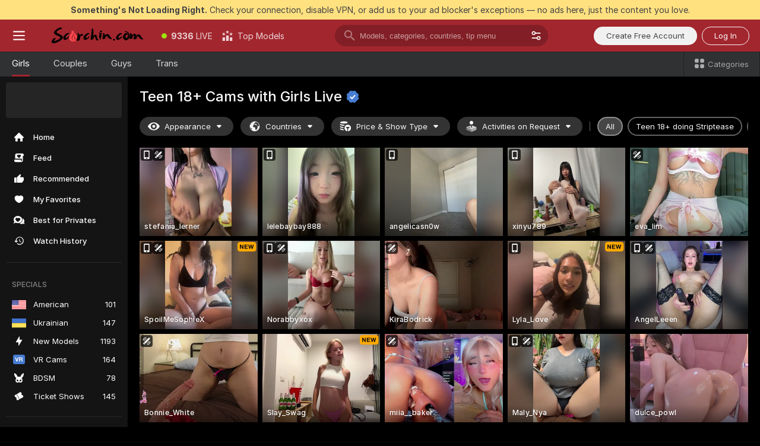

--- FILE ---
content_type: text/html; charset=utf-8
request_url: https://scorchin.com/girls/teens?action=showTokensGiveawayModalDirectLink&affiliateId=260126liay7zsef4aurp3n67yjbpm6xjao7uh1nl0tg485bqj24byknjwny06gy8&landing=goToTheTag&realDomain=go.scorchin.com&sourceId=kitty&stripbotVariation=NullWidget&userId=f1bc03569025cd4b84cc2034e14895a7d9375953ce101e23ee44825704d68adb
body_size: 97783
content:
<!doctype html><html lang="en"><head><meta charset="utf-8"><script>!function(){"use strict";!function(){var e=window.CSP_REPORT_URI;if(e){var i=new Set;document.addEventListener("securitypolicyviolation",(function(t){if("undefined"!=typeof fetch){var r=function(e){var i=e.violatedDirective&&-1!==e.violatedDirective.indexOf("eval"),t=e.effectiveDirective&&-1!==e.effectiveDirective.indexOf("eval"),r=e.sample&&-1!==e.sample.indexOf("eval");if(!e.blockedURI&&(i||t)||r)return"eval";if("string"==typeof e.blockedURI)try{return new URL(e.blockedURI).hostname}catch(i){return e.blockedURI}return null}(t);r&&i.has(r)||(r&&i.add(r),fetch(e,{method:"POST",headers:{"Content-Type":"application/json"},body:JSON.stringify({blockedURL:t.blockedURI,columnNumber:t.columnNumber,disposition:t.disposition,documentURL:t.documentURI,effectiveDirective:t.effectiveDirective,lineNumber:t.lineNumber,originalPolicy:t.originalPolicy,referrer:t.referrer,sample:t.sample,sourceFile:t.sourceFile,statusCode:t.statusCode})}).catch((function(e){return console.error("Error sending CSP report:",e)})))}}))}}()}()</script><title>Teen 18+ Free Live Sex Cams with Naked Girls | Scorchin</title><meta data-helmet="1" property="og:title" content="Teen 18+ Free Live Sex Cams with Naked Girls"><meta data-helmet="1" property="og:description" content="Watch LIVE these hot babes in Teen 18+ sex cams. ❤️ Enter their naked chat now and enjoy the show for FREE! 🔥"><meta data-helmet="1" name="description" content="Watch LIVE these hot babes in Teen 18+ sex cams. ❤️ Enter their naked chat now and enjoy the show for FREE! 🔥"><meta data-helmet="1" name="robots" content="index, follow, max-snippet:-1, max-video-preview:-1, max-image-preview:large"><script>window.ANALYTICS_CDN='https://assets.strpssts-ana.com/assets/'</script><meta name="theme-color" content="#303133"><meta http-equiv="Cache-Control" content="no-cache"><meta name="apple-mobile-web-app-capable" content="yes"><meta name="viewport" content="width=device-width,initial-scale=1"><meta name="RATING" content="RTA-5042-1996-1400-1577-RTA"><meta name="RATING" content="mature"><meta name="google" content="notranslate"><meta name="msapplication-square70x70logo" content="https://assets.striiiipst.com/assets/icons/mstile-70x70_scorchin.com.png?v=c4eb2254"><meta name="msapplication-square150x150logo" content="https://assets.striiiipst.com/assets/icons/mstile-150x150_scorchin.com.png?v=c4eb2254"><meta name="msapplication-square270x270logo" content="https://assets.striiiipst.com/assets/icons/mstile-270x270_scorchin.com.png?v=c4eb2254"><meta name="msapplication-wide310x150logo" content="https://assets.striiiipst.com/assets/icons/mstile-310x150_scorchin.com.png?v=c4eb2254"><meta name="msapplication-square310x310logo" content="https://assets.striiiipst.com/assets/icons/mstile-310x310_scorchin.com.png?v=c4eb2254"><style>:root{--primary:#a2262e;--primary-light:#fa5365;--primary-dark:#912229;--primary-border:#a2262e;--primary-modal:#a2262e;--primary-gradient:#a2262e;--header-logo-aspect-ratio:5.000;--footer-logo-aspect-ratio:5.000}.adblocker-notification{display:flex;position:relative;width:100vw;padding:8px 16px;background:#ffe180;color:#434343;z-index:10002;justify-content:center}</style><style>.disable-transition *{transition:none!important}</style><link rel='preload' href='https://assets.striiiipst.com/assets/bootstrap_dark.c8b5ec10a4254a07.css' as='style'><link media='screen and (max-width:1279px)' rel='preload' href='https://assets.striiiipst.com/assets/bootstrap_dark_mobile.c8b5ec10a4254a07.css' as='style'><link rel="preload" href="https://assets.striiiipst.com/assets/common/fonts/Inter-Regular.woff2?v=4.1" as="font" type="font/woff2" crossorigin="anonymous"><link rel="preload" href="https://assets.striiiipst.com/assets/common/fonts/Inter-Medium.woff2?v=4.1" as="font" type="font/woff2" crossorigin="anonymous"><link rel="preload" href="https://assets.striiiipst.com/assets/common/fonts/Inter-Bold.woff2?v=4.1" as="font" type="font/woff2" crossorigin="anonymous"><script>window.SPLIT_STYLE_CHUNKS={"settings_theme.2d7c516664bd90c6.css":true,"studios_theme.b04a5cfe04fa796b.css":true,"models_theme.1ef9f998260bb266.css":true,"70930_theme.d730bc5ae657ccef.css":true,"about_theme.195ef9760504ffd4.css":true,"model-about_theme.7636af21f9299c8c.css":true,"bootstrap_theme.c8b5ec10a4254a07.css":true,"82770_theme.a7cd0a9c6e0c0594.css":true,"viewcam_theme.ae8a3279bb209f0a.css":true}</script><script>var PWA_API_DISCOVER_HOST="",AMPLITUDE_ALTERNATIVE_URL="loo3laej.com",AMPLITUDE_SR_CONFIG_ALTERNATIVE_URL="https://sr-client-cfg.amplitude.com/config",AMPLITUDE_SR_TRACK_ALTERNATIVE_URL="https://api-sr.amplitude.com/sessions/v2/track",ALTKRAFT_TOKEN="kfvhQPLZdst-3617045b97e5b4a1",FIREBASE_API_KEY="AIzaSyC8HXmH6EMTJ-zwRr4DSJoLThqyCp-cdgM",FIREBASE_PROJECT_ID="superchat-2d0d0",FIREBASE_MESSAGE_SENDER_ID="685102796556",ALTKRAFT_TOKEN_V3="2552uptpfSWT-3617045b97e5b4a1",VAPID_KEY_V3="BHmBXjSJ4uenluBFzVz2Yh3kiclqnT_gFyheaS9W3AE_SFXgX7ntwu6jW3GjAhPc01h9KkCn8gwkxCfm3uAo8DU",AMPLITUDE_KEY="19a23394adaadec51c3aeee36622058d",RELEASE_VERSION="11.5.9",GOOGLE_CLIENT_ID="496975381147-lnam683jun41jc8uaglmccl4vbv2js28.apps.googleusercontent.com",HAS_TWITTER_AUTH=!0,GTAG_TRACK_ID="UA-63657136-5",GTAG_TRACK_TYPE="UA",SITE_NAME="Scorchin",SENTRY_DSN="https://d8629522213649e7a4e0b63d14e1dc5f@sentry-public.stripchat.com/9",SENTRY_TRACES_SAMPLE_RATE="0.01",ERROR_REPORTING_ENABLED=true,LIGHT_LOGO_URL="",HEADER_LOGO_URL="https://assets.striiiipst.com/assets/icons/headerlogo_scorchin.com.png?v=0e897938",FOOTER_LOGO_URL="https://assets.striiiipst.com/assets/icons/footerlogo_scorchin.com.png?v=0e897938",APP_ICON_URL="https://assets.striiiipst.com/assets/icons/appicon_scorchin.com.png?v=c4eb2254",META_OG_IMAGE_URL="",WATERMARK_URL="https://assets.striiiipst.com/assets/icons/watermark_scorchin.com.png?v=0e897938",WHITE_LABEL_ID="scorchincom",IS_XHL_WL=!1,DEPLOY_ENV="production",WHITE_LABEL_HOST="scorchin.com",WHITE_LABEL_REDIRECT_URL="",THEME_ID="dark",CANONICAL_DOMAIN_NAME="",CANONICAL="https://stripchat.com",WEB_PUSH_ID="web.com.supportlivecam",MODELS_REGISTRATION_URL="https://go.scorchin.com/signup/model?targetDomain=stripchat.com&userId=f1bc03569025cd4b84cc2034e14895a7d9375953ce101e23ee44825704d68adb&sourceId=scorchin.com",STUDIOS_REGISTRATION_URL="https://go.scorchin.com/?targetDomain=stripchat.com&userId=f1bc03569025cd4b84cc2034e14895a7d9375953ce101e23ee44825704d68adb&sourceId=scorchin.com&path=/signup/studio",WEBMASTERS_REGISTRATION_URL="https://stripcash.com/sign-up/?userId=f1bc03569025cd4b84cc2034e14895a7d9375953ce101e23ee44825704d68adb",DEFAULT_INDEX_TAG_URL="girls",I18N_POSTFIX="",IS_I18N_SEO_IGNORE_CROWDIN=!1,IS_STREAMING_AVAILABLE=!1,IS_WL_PIXELATED=!1,IS_PIXELATED_STREAM_ENABLED=!1,IS_TAG_BASED_WL=!1,IS_HIDE_CONTENT=!1,UI_OVERRIDE="default",IS_ALT_WL=!1,SOCIAL_URLS={twitter:"https://twitter.com/ScorchinCams",instagram:"",snapchat:"",facebook:""}</script><script>!function(){var t="onErrorLoadScript=1";window.addEventListener("error",(function(e){var n=e.target;if(n&&n instanceof HTMLScriptElement&&"app"===n.getAttribute("data-stripchat-script")){var o=new Date(Date.now()+6e4);try{-1===document.cookie.indexOf(t)&&(document.cookie=t+";path=/;expires="+o.toUTCString(),setTimeout((function(){return location.reload()}),3e3))}catch(t){console.warn(t)}}}),!0)}()</script><script>var _jipt=[];_jipt.push(["project","stripchat"]),function(){var subdomainMatch=/^(ar|br|cs|da|de|es|fi|fr|el|hr|hu|id|it|ita|ja|ko|nl|no|pl|pol|pt|ro|ru|sk|sv|tr|vi|zh|ua|zt|th|ms|bn)(?=\..+\.).+/i.exec(location.hostname),aliasLocales={pol:"pl",ita:"it"},i18nScript="https://assets.striiiipst.com/assets/translations_en.b46622df61bc1b.js",canvasPerformanceTest="https://assets.striiiipst.com/assets/canvas-performance-test.js";!function(){"use strict";var n={d:function(t,e){for(var i in e)n.o(e,i)&&!n.o(t,i)&&Object.defineProperty(t,i,{enumerable:!0,get:e[i]})},o:function(t,n){return Object.prototype.hasOwnProperty.call(t,n)}},t={};function e(t,n){window.SUBDOMAIN="en";try{if(/crowdinInContext=1/.test(document.cookie))return void(window.SUBDOMAIN="aa")}catch(t){console.warn(t)}t&&t.length>1&&(window.SUBDOMAIN=n[t[1]]||t[1])}function r(){try{document&&document.documentElement&&/(?:^|;\s*)c=/.test(document.cookie)&&document.documentElement.classList.add("cookie-accepted")}catch(t){}}function i(){if(window.LEGACY=!1,-1!==location.search.indexOf("es-legacy"))window.LEGACY=!0;else if(-1!==location.search.indexOf("es-modern"))window.LEGACY=!1;else try{if(!("IntersectionObserver"in window&&"Promise"in window&&"fetch"in window&&"WeakMap"in window&&"fromEntries"in Object&&"finally"in Promise.prototype))throw{};eval("const a = async ({ ...rest } = {}) => rest; let b = class {};"),window.LEGACY=!1}catch(t){window.LEGACY=!0}if(window.LEGACY)try{(new Image).src="/pixel/static/legacy?t=".concat(Date.now())}catch(t){}}function o(t){var n=t,e=null,i=function(){},r=function(t){};return"en"!==window.SUBDOMAIN&&(n=n.replace("_en","_"+window.SUBDOMAIN)),window.I18N_POSTFIX&&"default"!==window.I18N_POSTFIX&&(n=n.replace("translations","translations_"+window.I18N_POSTFIX)),"aa"===window.SUBDOMAIN&&(e="//cdn.crowdin.com/jipt/jipt.js"),window.I18N_SCRIPT_PROMISE=new Promise((function(t,n){i=t,r=n})),{i18nScript:n,jiptScript:e,resolveI18nPromise:i,rejectI18nPromise:r}}function c(){window.BUNDLE_LOAD_METRICS={resources:{},build:Date.now()};var t=/\/([\w-]+)\.\w{10,20}\.js/;function n(n){var e=n.src,i=n.startTime,r=n.isError;if(e){var o=Date.now()-i,c=e.match(t),a=c?c[1]:e;window.BUNDLE_LOAD_METRICS.resources[a]={error:r,time:o}}}return{injectScript:function(t){var e=t.src,i=t.onLoad,r=t.onError,o=t.fetchPriority,c=Date.now(),a=document.createElement("script");a.setAttribute("data-stripchat-script","app"),a.setAttribute("data-stripchat-script","app"),a.addEventListener("load",(function(){null==i||i(e),n({src:e,startTime:c,isError:!1})})),a.addEventListener("error",(function(t){null==r||r(t.error),n({src:e,startTime:c,isError:!0})})),o&&(a.fetchPriority?a.fetchPriority=o:"high"===o&&function(t){var n=document.createElement("link");n.rel="preload",n.as="script",n.href=t,document.head.appendChild(n)}(e)),a.async=!0,a.src=e,document.head.appendChild(a)}}}function a(t,n,a,s){e(t,s),i(),r(),window.STATIC_PATH_REPLACED="https://assets.striiiipst.com/assets";var d=o(n),w=d.i18nScript,u=d.jiptScript,l=d.resolveI18nPromise,p=d.rejectI18nPromise,f=c().injectScript;function m(){window.IS_LOADED=!0}window.HANDLE_LATE_LOADABLE_SCRIPT=function(t){f({src:t})},f({src:w,onLoad:function(){return l()},onError:function(t){return p(t)}}),u&&f({src:u}),f({src:a}),window.IS_LOADED=!1,"complete"===document.readyState?m():window.addEventListener("load",m)}a(subdomainMatch,i18nScript,canvasPerformanceTest,aliasLocales)}()}()</script><script async data-stripchat-script="app" fetchpriority="high" src='https://assets.striiiipst.com/assets/corejs-75349.9e240b24a5ffbb27.js'></script><script async data-stripchat-script="app" fetchpriority="high" src='https://assets.striiiipst.com/assets/redux-48526.e096bd9b05468601.js'></script><script async data-stripchat-script="app" fetchpriority="high" src='https://assets.striiiipst.com/assets/vendors-66831.b9d59b28c4bf5576.js'></script><script async data-stripchat-script="app" fetchpriority="high" src='https://assets.striiiipst.com/assets/main.2864b5f994fc523f.js'></script><script async data-stripchat-script="app" fetchpriority="high" src='https://assets.striiiipst.com/assets/react-65374.2c809e0d42ef8fab.js'></script><script async data-stripchat-script="app" fetchpriority="high" src='https://assets.striiiipst.com/assets/redux-33349.fe7bd84d566cd749.js'></script><script async data-stripchat-script="app" fetchpriority="high" src='https://assets.striiiipst.com/assets/vendors-6370.fef4d473a8ef7e0d.js'></script><script async data-stripchat-script="app" fetchpriority="high" src='https://assets.striiiipst.com/assets/bootstrap.a535dc580d943f5c.js'></script><script async data-stripchat-script="app" src='https://assets.striiiipst.com/assets/offlineModels.9407a36b44c8512a.js'></script><script>window.SSR_ICONS = ["menu","dot","best-models","search-3","filter","menu-mobile","sort","categories-2","close-2","close-3","home","feed","recommended","favorited","locked","watch-history","lightning","badge-vr-ds","bunny-mask","ticket-ds","interactive-toy-ds","mobile","sparks","categories-ds","i18n","close-arrow","eye-ds","globe-ds","tokens-stripchat-logo-ds","joystick-vert-ds","triangle-arrow-down-ds","x-logo-ds"]</script><script>!function(){"use strict";var t,n,o="http://www.w3.org/2000/svg",e=!1,a=[],c=function(){var n;t||((t=document.getElementById("svgDefs"))||((t=document.createElementNS(o,"defs")).id="svgDefs",(n=document.createElementNS(o,"svg")).style.display="none",n.appendChild(t)),document.body.appendChild(n))},r=function(o,r){n||(n=document.createDocumentFragment()),n.appendChild(o),r&&a.push(r),e||(requestAnimationFrame((function(){n&&(c(),t.appendChild(n),a.forEach((function(t){return t()})),a=[],n=void 0,e=!1)})),e=!0)},s=!1,i={},u=function(t){var n=i[t];(null==n?void 0:n.svgData)&&function(t,n,e){var a=t[0],c=t[1],s=document.createElementNS(o,"symbol");s.id="".concat("icons","-").concat(n),s.innerHTML=a,s.setAttribute("viewBox",c),r(s,e)}(n.svgData,t,(function(){n.callbacks.forEach((function(t){return t()})),n.callbacks=[],n.errorCallbacks=[],delete n.svgData,n.status="rendered"}))},d=function(t,n,o){try{var e=i[t]||{status:"init",callbacks:[],errorCallbacks:[]};if(i[t]=e,"rendered"===e.status)return void(null==n||n());n&&e.callbacks.push(n),o&&e.errorCallbacks.push(o),"init"===e.status&&(e.status="loading",function(t,n,o){var e="".concat(window.STATIC_PATH_REPLACED,"/svg-icons/").concat(t,".json?").concat("6c948f2f");if("undefined"==typeof fetch){var a=new XMLHttpRequest;a.open("GET",e),a.onload=function(){200!==a.status&&o(Error("Cannot load ".concat(t,". Status ").concat(a.status)));try{var e=JSON.parse(a.responseText);n(e)}catch(n){o(Error("Cannot parse ".concat(t," json")))}},a.onerror=function(){return o(Error("Cannot load ".concat(t)))},a.send()}else fetch(e,{priority:"low"}).then((function(t){if(!t.ok)throw Error("Status ".concat(t.status));return t.json()})).then((function(t){n(t)})).catch((function(n){o(Error("Cannot load ".concat(t,". ").concat(null==n?void 0:n.message)))}))}(t,(function(n){e.status="loaded",e.svgData=n,s&&u(t)}),(function(n){e.errorCallbacks.forEach((function(t){return t(n)})),delete i[t]})))}catch(t){console.error(t)}},l=function(){if(!s){s=!0;try{Object.keys(i).filter((function(t){var n;return"loaded"===(null===(n=i[t])||void 0===n?void 0:n.status)})).forEach((function(t){u(t)}))}catch(t){console.error(t)}}};window.SSR_ICONS&&window.SSR_ICONS.forEach((function(t){return d(t)})),"loading"!==document.readyState&&l(),window.svgLoader={importIcon:d,onDomReady:l}}()</script><script>window.CONFIG_PRELOADER_SSR_DATA = {"mode":"guest"};</script><script>!function(){"use strict";var n,t=new RegExp("(?:^|;\\s*)".concat("avStartedAt","=([^;]*)")),e=function(){try{var n=function(n){var e=n.match(t);return(null==e?void 0:e[1])?decodeURIComponent(e[1]):null}(document.cookie);return null!=n&&!Number.isNaN(n)&&new Date(n).getTime()>0?n:null}catch(n){return null}},i=function(n,t){var e=t.requestPath;return n.get("/v3/config/initial-dynamic",{requestPath:e},{withResponseHeaders:!0})},r={5:"ServerError",4:"ClientError"},a="NetworkError",o=function(n){var t;return null!==(t=r[Math.floor(n/100)])&&void 0!==t?t:a},c=(n="/api/front",{get:function(t,e){var i=arguments.length>2&&void 0!==arguments[2]?arguments[2]:{},r=i.headers,c=i.withResponseHeaders,s=new Headers;if(s.append("Accept","application/json"),s.append("Front-Version",window.RELEASE_VERSION||""),r){var u=function(n){var t=r[n];Array.isArray(t)?t.forEach((function(t){return s.append(n,t)})):t&&s.append(n,t)};for(var f in r)u(f)}var d=n+t;if(e&&"object"==(void 0===e?"undefined":e&&"undefined"!=typeof Symbol&&e.constructor===Symbol?"symbol":typeof e)){var l=new window.URLSearchParams;for(var h in e){var g=e[h];g&&l.append(h,"".concat(g))}d+="?".concat(l.toString())}return fetch(d,{headers:s}).catch((function(n){throw Object.assign(n,{name:a,source:"preloaderApi"})})).then((function(n){if(!n.ok){var t=Error("".concat(n.status," ").concat(n.statusText));throw Object.assign(t,{name:o(n.status),source:"preloaderApi"}),t}return n.json().then((function(t){return c?Object.assign(t,{responseHeaders:Object.fromEntries(n.headers.entries())}):t}))}))}});window.configPreloaderCache=function(){var n=window.CONFIG_PRELOADER_SSR_DATA;delete window.CONFIG_PRELOADER_SSR_DATA;var t={};if("guest"===(null==n?void 0:n.mode)){var r={requestPath:window.location.pathname},a=i(c,r);a.catch((function(){})),t.initialDynamicConfigPromise={promise:a,params:r}}else if("user"===(null==n?void 0:n.mode)){var o={requestPath:window.location.pathname},s=i(c,o),u={avStartedAt:e()||void 0},f=c.get("/v3/config/dynamic",u,{withResponseHeaders:!0,ssrCache:function(n){return n.requestInfo,null}}),d=s.then((function(n){var t=n.initialDynamic.jwtToken;return t?function(n){var t=arguments.length>1&&void 0!==arguments[1]?arguments[1]:{};return n.get("/abtests/config",{},{withJwtAuth:!0,headers:t})}(c,{Authorization:t}):null})),l={isTagBasedWl:n.isTagBasedWl},h=s.then((function(n){var t=n.initialDynamic.jwtToken;return function(n,t){var e=arguments.length>2&&void 0!==arguments[2]?arguments[2]:{};return n.get("/tags/config/dynamic",t,{headers:e,withJwtAuth:!0,ssrCache:function(n){return n.requestInfo,null}})}(c,l,t?{Authorization:t}:{})}));s.catch((function(){})),f.catch((function(){})),d.catch((function(){})),h.catch((function(){})),t.staticConfig=n.staticConfig,t.featuresConfig=n.featuresConfig,t.initialStaticConfig=n.initialStaticConfig,t.tagsStaticConfig=n.tagsStaticConfig,t.abTestsConfig=n.abTestsConfig,t.initialDynamicConfigPromise={promise:s,params:o},t.dynamicConfigPromise={promise:f,params:u},t.abTestsServerPromise=d,t.dynamicTagsConfigPromise={promise:h,params:l}}return t}()}()</script><link rel="manifest" href="/manifest.json"><link data-helmet="1" rel="alternate" href="https://stripchat.com/girls/teens" hreflang="x-default"><link data-helmet="1" rel="alternate" href="https://stripchat.com/girls/teens" hreflang="en"><link data-helmet="1" rel="alternate" href="https://de.stripchat.com/girls/teens" hreflang="de"><link data-helmet="1" rel="alternate" href="https://fr.stripchat.com/girls/teens" hreflang="fr"><link data-helmet="1" rel="alternate" href="https://es.stripchat.com/girls/teens" hreflang="es"><link data-helmet="1" rel="alternate" href="https://ita.stripchat.com/girls/teens" hreflang="it"><link data-helmet="1" rel="alternate" href="https://nl.stripchat.com/girls/teens" hreflang="nl"><link data-helmet="1" rel="alternate" href="https://pt.stripchat.com/girls/teens" hreflang="pt"><link data-helmet="1" rel="alternate" href="https://br.stripchat.com/girls/teens" hreflang="pt-BR"><link data-helmet="1" rel="alternate" href="https://el.stripchat.com/girls/teens" hreflang="el"><link data-helmet="1" rel="alternate" href="https://ua.stripchat.com/girls/teens" hreflang="uk"><link data-helmet="1" rel="alternate" href="https://pol.stripchat.com/girls/teens" hreflang="pl"><link data-helmet="1" rel="alternate" href="https://ru.stripchat.com/girls/teens" hreflang="ru"><link data-helmet="1" rel="alternate" href="https://ro.stripchat.com/girls/teens" hreflang="ro"><link data-helmet="1" rel="alternate" href="https://hu.stripchat.com/girls/teens" hreflang="hu"><link data-helmet="1" rel="alternate" href="https://cs.stripchat.com/girls/teens" hreflang="cs"><link data-helmet="1" rel="alternate" href="https://hr.stripchat.com/girls/teens" hreflang="hr"><link data-helmet="1" rel="alternate" href="https://sk.stripchat.com/girls/teens" hreflang="sk"><link data-helmet="1" rel="alternate" href="https://no.stripchat.com/girls/teens" hreflang="no"><link data-helmet="1" rel="alternate" href="https://sv.stripchat.com/girls/teens" hreflang="sv"><link data-helmet="1" rel="alternate" href="https://da.stripchat.com/girls/teens" hreflang="da"><link data-helmet="1" rel="alternate" href="https://fi.stripchat.com/girls/teens" hreflang="fi"><link data-helmet="1" rel="alternate" href="https://ja.stripchat.com/girls/teens" hreflang="ja"><link data-helmet="1" rel="alternate" href="https://ko.stripchat.com/girls/teens" hreflang="ko"><link data-helmet="1" rel="alternate" href="https://zh.stripchat.com/girls/teens" hreflang="zh"><link data-helmet="1" rel="alternate" href="https://zt.stripchat.com/girls/teens" hreflang="zh-Hant"><link data-helmet="1" rel="alternate" href="https://th.stripchat.com/girls/teens" hreflang="th"><link data-helmet="1" rel="alternate" href="https://bn.stripchat.com/girls/teens" hreflang="bn"><link data-helmet="1" rel="alternate" href="https://id.stripchat.com/girls/teens" hreflang="id"><link data-helmet="1" rel="alternate" href="https://ms.stripchat.com/girls/teens" hreflang="ms"><link data-helmet="1" rel="alternate" href="https://vi.stripchat.com/girls/teens" hreflang="vi"><link data-helmet="1" rel="alternate" href="https://ar.stripchat.com/girls/teens" hreflang="ar"><link data-helmet="1" rel="alternate" href="https://tr.stripchat.com/girls/teens" hreflang="tr"><link data-helmet="1" rel="preconnect" href="https://edge-hls.doppiocdn.com"><link data-helmet="1" rel="canonical" href="https://stripchat.com/girls/teens"><link rel='stylesheet' data-href='bootstrap_theme.c8b5ec10a4254a07.css' href='https://assets.striiiipst.com/assets/bootstrap_dark.c8b5ec10a4254a07.css'><link media='screen and (max-width:1279px)' rel='stylesheet' data-href='bootstrap_theme_mobile.c8b5ec10a4254a07.css' href='https://assets.striiiipst.com/assets/bootstrap_dark_mobile.c8b5ec10a4254a07.css'><link rel="icon" sizes="16x16" href="https://assets.striiiipst.com/assets/icons/favicon-16x16_scorchin.com.png?v=c4eb2254"><link rel="icon" sizes="32x32" href="https://assets.striiiipst.com/assets/icons/favicon-32x32_scorchin.com.png?v=c4eb2254"><link rel="icon" sizes="196x196" href="https://assets.striiiipst.com/assets/icons/favicon-196x196_scorchin.com.png?v=c4eb2254"><link rel="icon" sizes="512x512" href="https://assets.striiiipst.com/assets/icons/favicon-512x512_scorchin.com.png?v=c4eb2254"><link rel="mask-icon" href="https://assets.striiiipst.com/assets/icons/mask-icon_scorchin.com.png"><link rel="apple-touch-icon" sizes="120x120" href="https://assets.striiiipst.com/assets/icons/apple-touch-icon-120x120_scorchin.com.png?v=c4eb2254"><link rel="apple-touch-icon" sizes="152x152" href="https://assets.striiiipst.com/assets/icons/apple-touch-icon-152x152_scorchin.com.png?v=c4eb2254"><link rel="apple-touch-icon" sizes="167x167" href="https://assets.striiiipst.com/assets/icons/apple-touch-icon-167x167_scorchin.com.png?v=c4eb2254"><link rel="apple-touch-icon" sizes="180x180" href="https://assets.striiiipst.com/assets/icons/apple-touch-icon-180x180_scorchin.com.png?v=c4eb2254"><link rel="dns-prefetch" href="//img.strpst.com"><link rel="preconnect" href="//img.strpst.com"><link rel="preconnect" href="/api/front"></head><body class="disable-transition"><!--
    release_version: 11.5.9
    branch: production
    revision: 7fce9e8e6f24fda2cba479e4f52ade267022d8e7
    template_version: 0f0ae1b7
  --><script>window.svgLoader.onDomReady()</script><script>!function(){"use strict";for(var e={SIGNUP:"signup",LOGIN:"login",FAN_CLUB_SUBSCRIPTION:"fanClubSubscription"},t=/^(http|https):\/\/([^/]*)(xhamster(live)?|strip(dev|chat))\.(com|local|dev)\/?/,o={AUTO_SPY:"autoSpy",COPY_GIFT_LINK:"copyGiftLink",SHOW_INSTALL_PWA_MODAL:"showInstallPwaModal",TWO_FACTOR_AUTHORIZATION:"2fa",GOLD_MEMBERSHIP_SUBSCRIBE_DIRECT_LINK:"goldMembershipSubscribeDirectLink",SIGN_UP_MODAL_DIRECT_LINK:"signUpModalDirectLink",SIGN_UP_PREFILLED:"signUpPrefilled",SIGN_UP_MODAL_DIRECT_LINK_INTERACTIVE:"signUpModalDirectLinkInteractive",SIGN_UP_MODAL_DIRECT_LINK_INTERACTIVE_CLOSE:"signUpModalDirectLinkInteractiveClose",SHOW_TOKENS_GIVEAWAY_MODAL_DIRECT_LINK:"showTokensGiveawayModalDirectLink",CARD_VERIFICATION_BONUS_PACKAGE:"cardVerificationBonusPackage",BUY_TOKENS_PROMO:"buyTokensPromo",SIGN_UP_PROMO:"signUpPromo",MODEL_FILTER_APPLY_SORT_BY:"sortBy",MODEL_CHAT_TAB_TOGGLE:"toggleTab",PERSONAL_NOTIFICATIONS:"personalNotifications",OPEN_NOTIFICATIONS_CENTER:"openNotificationsCenter",INVISIBLE_MODE:"invisibleMode",REDEEM_CODE:"redeemCode",OPEN_CHAT:"openChat",OPEN_PRIVATE_MODAL:"openPrivateModal",OPEN_FAN_CLUB_MODAL:"openFanClubModal",OPEN_SEND_TIP_DIALOG:"openSendTipDialog",OPEN_BUY_TOKENS_MODAL:"openBuyTokensModal",OPEN_GUEST_ON_BORDING:"openGuestOnBoarding",LOGIN_BY_LINK:"loginByLink",CONNECT_STUDIO:"connectStudio",EXTRA_VERIFICATION:"extraVerification",OPEN_AGE_VERIFICATION:"openAgeVerification",MAIN_PERSON_EMAIL_VERIFICATION:"connectMainPerson",TWITTER_AUTH:"twitterAuth",GOOGLE_AUTH:"googleAuthorization",OPEN_CONFIRM_CONNECT_TO_STUDIO_MODAL:"openConfirmConnectToStudioModal",USERNAME_NOT_ALLOWED:"usernameNotAllowed",SHOW_STREAMING_APP_MODAL:"showStreamingAppModal"},n={},i=location.search.substring(1).split("&"),_=0;_<i.length;_++){var r=i[_].split("=");n[r[0]]=r[1]}var a=function(e,t){if(!t)return!1;for(var o=Object.keys(e),n=0;n<o.length;n++)if(e[o[n]]===t)return!0;return!1},I=!1;try{I=document.cookie.indexOf("isVisitorsAgreementAccepted=1")>=0}catch(e){console.warn(e)}var O=function(){var i=n.affiliateId||localStorage.getItem("affiliateId"),_=n.userId,r=n.sauid,I=n.action,O=n.showModal,N=a(o,I)||a(e,O);if(i||_||N||r)return!0;var E=document.referrer,T=!1;try{(function(e,t){if(!e)return!1;try{var o=new URL(e),n=new URL(t);return o.host===n.host}catch(e){return!1}})(E,location.href)&&(T=!0)}catch(e){return!1}return t.test(E)&&!T}(),N=/^\/buy-tokens(\/(success|failure))?\/?$/.test(window.location.pathname);!n.agev&&(I||O||N)&&document.body.classList.add("visitor-agreement-hidden")}()</script><script>!function(){"use strict";var e=!1,n=function(e,n,d){var o=document.createElement("div");return o.className=n,d&&(o.id=d),e.appendChild(o),o};function d(){if(!e&&(e=!0,!("__PRELOADED_STATE__"in window)))for(var d=n(document.body,"loader","body_loader"),o=n(d,"fading-circle centered"),c=1;c<=12;c++)n(o,"loader-circle".concat(c," loader-circle"))}window.initLoader=d,document.addEventListener("DOMContentLoaded",d,{once:!0})}()</script><script>!function(){function o(o,i){var n=[o,"expires=Thu, 01 Jan 1970 00:00:00 GMT"];i&&n.push("domain="+i),document.cookie=n.join(";"),n.push("path=/"),document.cookie=n.join(";")}var i,n,e,t,a,l,c=0;try{c=document.cookie.length}catch(o){console.warn(o)}var r=c>=5e3;(c>=4e3||r)&&(r&&function(){for(var i=document.cookie.split(";"),n=location.hostname,e=0;e<i.length;e++){var t=i[e].split("=")[0].trim()+"=";o(t,null),o(t,n),o(t,"."+n);for(var a=0;!((a=n.indexOf(".",a+1))<0);)o(t,n.substring(a)),o(t,n.substring(a+1))}}(),n=(i={limit:5,interval:1e3,payload:{size:c},callback:function(){r&&document.location.reload()}}).payload,e=i.limit,t=i.interval,a=i.callback,l=0,function o(){if(!(++l>=e)){if(!window.__log)return void setTimeout(o,t);window.__log("error","Cookie limit exceeded",n).finally(a)}}())}()</script><svg style="height:0;width:0;display:block"><defs><symbol id="site_logo_header" viewBox="0 0 1250 250"><image href="https://assets.striiiipst.com/assets/icons/headerlogo_scorchin.com.png?v=0e897938"></image></symbol><symbol id="site_logo_footer" viewBox="0 0 1250 250"><image href="https://assets.striiiipst.com/assets/icons/footerlogo_scorchin.com.png?v=0e897938"></image></symbol></defs></svg><div id="agreement-root"><div class="full-cover modal-wrapper visitors-agreement-modal"><div class="modal-content modal-header-none"><div class="background-wrapper hide-gender-switcher"><div class="visitors-agreement-bg-gradient"><div class="visitors-agreement-bg-gradient__gender visitors-agreement-bg-gradient__gender--no-gender"></div></div><div class="content-wrapper"><div class="content-container"><div class="site-logo-wrapper site-logo-wrapper-girls"><div class="header-logo header-logo-no-responsive"><svg><use xlink:href="#site_logo_header"></use></svg></div></div><div class="site-description">We are creating a better experience for 18+ LIVE entertainment. Join our open-minded community &amp; start interacting now for FREE.</div><button autofocus="" class="btn btn-apply-alter btn-inline-block btn-large btn-visitors-agreement-accept" type="button">I&#x27;m Over 18</button><div class="agreement-terms"><span class="">By entering and using this website, you confirm you’re over 18 years old and agree to be bound by the <a rel="nofollow" href="/terms">Terms of Use</a> and <a rel="nofollow" href="/privacy">Privacy Policy</a></span> <span class=""><a rel="nofollow" href="/2257">18 U.S.C. 2257 Record-Keeping Requirements Compliance Statement.</a></span><br/>If you provide sensitive personal data, by entering the website, you give your explicit consent to process this data to tailor the website to your preferences.<span class="parental-control">If you’re looking for a way to restrict access for a minor, see our <a rel="nofollow" href="/parental-control"> Parental Control Guide </a></span></div><hr class="visitors-agreement-modal-divider"/></div><div class="content-container"><a class="decline-link visitors-agreement-decline" href="https://google.com/" rel="noopener noreferrer nofollow">Exit Here</a><div class="warnings"><p><span class="">THIS WEBSITE CONTAINS MATERIAL THAT IS <strong>SEXUALLY EXPLICIT</strong>.</span> <span class="">You must be at least eighteen (18) years of age to use this Website, unless the age of majority in your jurisdiction  is greater than eighteen (18) years of age, in which case you must be at least the age of majority in your jurisdiction. Use of this Website is not permitted where prohibited by law.</span></p><p><span class="">This Website also requires the use of cookies. More information about our cookies can be found at our <a rel="nofollow" href="/privacy">Privacy Policy</a>. BY ENTERING THIS WEBSITE AND USING THIS WEBSITE YOU AGREE TO THE USE OF COOKIES AND ACKNOWLEDGE THE PRIVACY POLICY.</span><br/>All models were 18 and over at the time of the creation of such depictions.</p></div><div class="label-link-block"><a href="https://www.rtalabel.org/?content=validate&amp;ql=b9b25de5ba5da974c585d9579f8e9d49&amp;rating=RTA-5042-1996-1400-1577-RTA" class="label-link" target="_blank" rel="noopener noreferrer nofollow" aria-label="RTA"><img alt="rta-logo" class="icon icon-rta-logo icon-static" src="https://assets.striiiipst.com/assets/common/images/static-icons/rta-logo.png"/></a><div class="label-link"><img alt="safe-labeling" class="icon icon-safe-labeling icon-static" src="https://assets.striiiipst.com/assets/common/images/static-icons/safe-labeling.png"/></div><a href="https://www.asacp.org/?content=validate&amp;ql=b9b25de5ba5da974c585d9579f8e9d49" class="label-link" target="_blank" rel="noreferrer noopener nofollow" aria-label="ASACP"><img alt="asacp" class="icon icon-asacp icon-static" src="https://assets.striiiipst.com/assets/common/images/static-icons/asacp.png"/></a><a href="https://pineapplesupport.org/about-pineapple-support/" class="label-link" target="_blank" rel="noreferrer noopener nofollow" aria-label="Go to Pineapple support"><img alt="pineapple-support" class="icon icon-pineapple-support icon-static" src="https://assets.striiiipst.com/assets/common/images/static-icons/pineapple-support.png"/></a></div></div></div></div></div></div></div><script>!function(){var e=1>=Math.floor(100*Math.random()),t=function(){return e&&/stripchat|xhamsterlive/.test(location.hostname)},n=document.querySelector(".visitors-agreement-decline");if(n){var r=document.querySelector("html");!document.body.classList.contains("visitor-agreement-hidden")&&(r.classList.add("disable-scroll"),t()&&(document.createElement("img").src="/pixel/agreement/display")),window.__visitorsAgreementDeclineHandler=function(e){if(t()){e.preventDefault();var n=document.createElement("img");n.onload=n.onerror=function(){location.href=e.target.href},n.src="/pixel/agreement/exit"}},n.addEventListener("click",window.__visitorsAgreementDeclineHandler),window.__visitorsAgreementAcceptPixelEvent=function(){t()&&(document.createElement("img").src="/pixel/agreement/ok")};var i=document.querySelector(".btn-visitors-agreement-accept");window.__visitorsAgreementAcceptHandler=function(){r.classList.remove("disable-scroll"),window.__isVisitorsAgreementAcceptedBeforeClientFetched=!0;try{document.cookie="isVisitorsAgreementAccepted=1"}catch(e){console.warn(e)}var e=document.querySelector(".visitors-agreement-modal"),t=e.querySelector(".hide-gender-switcher"),n=e.querySelector('input[name="visitors-agreement-gender-switcher"]:checked');if(n&&!t)try{var i=new Date;localStorage.setItem("18PlusGenderSelected",JSON.stringify(n.value));var o=i.setFullYear(i.getFullYear()+1)-Date.now();localStorage.setItem("18PlusGenderSelected_expires",JSON.stringify(o))}catch(e){console.warn(e)}switch(null==n?void 0:n.value){case"men":window.location.href="/men";break;case"trans":window.location.href="/trans";break;default:document.body.classList.add("visitor-agreement-hidden")}window.__visitorsAgreementAcceptPixelEvent()},i.addEventListener("click",window.__visitorsAgreementAcceptHandler),window.__syncVisitorsAgreementWithApp=function(){n.removeEventListener("click",window.__visitorsAgreementDeclineHandler),i.removeEventListener("click",window.__visitorsAgreementAcceptHandler)}}}()</script><div id="portal-root"></div><!--LEGACY-BROWSER-NOTIFICATION-OPEN--><div id="legacy-browser-notification-root" style="position:relative;z-index:10001"></div><script>!function(){var n,e,t="legacy-browser-notification",o="legacy-browser-notification-text",i="legacy-browser-notification-close",r="notifications.recommendationBrowserForPlaying",a="notifications.recommendationBrowserForSamsungPlaying",c={chrome:{href:"https://www.google.com/chrome/",title:"Google Chrome"},firefox:{href:"https://www.mozilla.org/firefox/new/",title:"Firefox"},safari:{href:"https://www.apple.com/safari/",title:"Safari"}},l="legacyBrowserRecommendationDismissed",s=function(){try{window.localStorage.setItem(l,"true"),window.localStorage.setItem("".concat(l,"_expires"),String(Date.now()+6048e5))}catch(n){}},d=(e=f({[r]:"You’re using an outdated browser. To avoid any problems, we strongly recommend using {#chrome/} or {#firefox/}",[a]:"To avoid any problems with quality, we strongly recommend using {#chrome/}"}[n=/SamsungBrowser/i.test(navigator.userAgent||"")?a:r]),{messageId:n,textHtml:e}),p=d.messageId,m=d.textHtml;function f(n){if(!n)return"";for(var e=n.split(/\{#(chrome|firefox|safari)\/\}/g),t="",o=0;o<e.length;o++){var i=e[o],r=o%2!=0&&i in c;if(o%2==0)i&&(t+=g(i));else if(r){var a=c[i];t+='<a href="'.concat(a.href,'" target="_blank" rel="nofollow noopener noreferrer" style="color:inherit;text-decoration:underline">').concat(g(a.title),"</a>")}}return t}function g(n){return String(n).replace(/&/g,"&amp;").replace(/</g,"&lt;").replace(/>/g,"&gt;").replace(/"/g,"&quot;").replace(/'/g,"&#39;")}window.LEGACY&&!function(){try{var n=window.localStorage.getItem("".concat(l,"_expires"));if(!n)return!1;var e=Number(n);return!Number.isNaN(e)&&(e<Date.now()?(window.localStorage.removeItem(l),window.localStorage.removeItem("".concat(l,"_expires")),!1):null!=window.localStorage.getItem(l))}catch(n){return!1}}()&&(window.I18N_SCRIPT_PROMISE||Promise.resolve()).then((function(){try{var n=window.I18n.trans({messageId:p,currentLocale:window.SUBDOMAIN});return n?f(n):m}catch(n){return m}})).catch((function(){return m})).then((function(n){!function(){try{var n=window.svgLoader;"function"==typeof(null==n?void 0:n.importIcon)&&(n.importIcon("exclamation"),n.importIcon("close-ds"))}catch(n){}}();var e=document.createElement("template");e.innerHTML=function(){var n=arguments.length>0&&void 0!==arguments[0]?arguments[0]:"",e="#434343";return'\n    <div\n      id="'.concat(t,'"\n      role="status"\n      aria-live="polite"\n      style="\n        display:flex;\n        background:').concat("#ffe180",";\n        color:").concat(e,';\n        box-shadow:0 1px 0 rgba(0,0,0,.08);\n        width:100%;\n        flex: 0 0 auto;\n        align-items: flex-start;\n      ">\n\n      <div\n        style="\n          display:flex;\n          flex-direction:row;\n          align-items: flex-start;\n          justify-content:center;\n          gap:0 12px;\n          padding: 4px 0 4px 12px;\n          flex: 1 0 0;\n          align-self: stretch;\n        "\n      >\n        <style>\n          #').concat(o," { font-size: 14px; line-height: 20px; }\n          @media (min-width: 1023px) {\n            #").concat(o,' { font-size: 16px; line-height: 22px; }\n          }\n        </style>\n        <svg \n          viewBox="0 0 24 24" \n          aria-hidden="true" \n          style="\n            width:20px;\n            min-width: 20px;\n            height:20px;\n            color:').concat(e,';\n            display:block;\n            top: 10px;\n            position: relative;\n          ">\n          <use href="#icons-exclamation" xlink:href="#icons-exclamation"></use>\n        </svg>\n        <div\n          id="').concat(o,'"\n          style="\n            color: ').concat(e,';\n            flex-flow: row wrap;\n            gap: 8px 12px;\n            padding-bottom: 8px;\n            padding-top: 8px;\n          "\n        >').concat(n,'</div>\n      </div>\n      <button\n        id="').concat(i,'"\n        type="button"\n        aria-label="Close"\n        style="\n          position:relative;\n          top: 8px;\n          right: 8px;\n          padding-left: 16px;\n          background:transparent;\n          border:0;\n          color:').concat(e,';\n          cursor:pointer;\n          font-size:20px;\n          line-height:1;\n          opacity:.7;\n        "\n      >\n        <svg \n          viewBox="0 0 24 24"\n          aria-hidden="true"\n          style="\n            width:20px;\n            height:20px;\n            display:block;\n            min-width: 20px;\n          ">\n          <use href="#icons-close-ds" xlink:href="#icons-close-ds"></use>\n        </svg>\n      </button>\n    </div>\n  ')}(n).trim();var r=e.content.firstElementChild;if(r&&r instanceof HTMLElement&&!document.getElementById(t)){var a=document.getElementById("legacy-browser-notification-root");if(a)a.appendChild(r);else{var c=document.getElementById("body");(null==c?void 0:c.parentNode)?c.parentNode.insertBefore(r,c):document.body.firstChild?document.body.insertBefore(r,document.body.firstChild):document.body.appendChild(r)}var l=document.getElementById(i);l&&l.addEventListener("click",(function(){var n=document.getElementById(t);n&&(n.style.display="none"),s()}))}}))}()</script><!--LEGACY-BROWSER-NOTIFICATION-CLOSE--><div id="body"><!--EARLY-FLUSH-CHUNK-END--><div class="tooltip-v2-portal-container" id="body-container"></div><svg class="user-level-badge-filters" xmlns="http://www.w3.org/2000/svg"><defs><linearGradient id="user-level-badge-filter-grey" x1=".5" y1="0" x2=".5" y2="1" gradientTransform="matrix(88.809 0 0 97.645 5.595 1.178)" gradientUnits="userSpaceOnUse"><stop offset="0%" stop-color="#C2C2C2"></stop><stop offset="100%" stop-color="#333333"></stop></linearGradient><linearGradient id="user-level-badge-filter-bronze" x1=".5" y1="0" x2=".5" y2="1" gradientTransform="matrix(88.809 0 0 97.645 5.595 1.178)" gradientUnits="userSpaceOnUse"><stop offset="0%" stop-color="#FFA666"></stop><stop offset="100%" stop-color="#6B2D00"></stop></linearGradient><linearGradient id="user-level-badge-filter-silver" x1=".5" y1="0" x2=".5" y2="1" gradientTransform="matrix(88.809 0 0 97.645 5.595 1.178)" gradientUnits="userSpaceOnUse"><stop offset="0%" stop-color="#CAD5E2"></stop><stop offset="100%" stop-color="#2E4156"></stop></linearGradient><linearGradient id="user-level-badge-filter-gold" x1=".5" y1="0" x2=".5" y2="1" gradientTransform="matrix(88.809 0 0 97.645 5.595 1.178)" gradientUnits="userSpaceOnUse"><stop offset="0%" stop-color="#FFC80F"></stop><stop offset="100%" stop-color="#7E3A01"></stop></linearGradient><linearGradient id="user-level-badge-filter-diamond" x1=".5" y1="0" x2=".5" y2="1" gradientTransform="matrix(88.809 0 0 97.645 5.595 1.178)" gradientUnits="userSpaceOnUse"><stop offset="0%" stop-color="#EF33FF"></stop><stop offset="100%" stop-color="#560198"></stop></linearGradient><linearGradient id="user-level-badge-filter-royal" x1=".5" y1="0" x2=".5" y2="1" gradientTransform="matrix(88.809 0 0 97.645 5.595 1.178)" gradientUnits="userSpaceOnUse"><stop offset="0%" stop-color="#FE3939"></stop><stop offset="100%" stop-color="#850000"></stop></linearGradient><linearGradient id="user-level-badge-filter-legend" x1=".5" y1="0" x2=".5" y2="1" gradientTransform="matrix(88.809 0 0 97.645 5.595 1.178)" gradientUnits="userSpaceOnUse"><stop offset="0%" stop-color="#FE3939"></stop><stop offset="100%" stop-color="#850000"></stop></linearGradient><linearGradient id="user-level-badge-filter-blue" x1=".5" y1="0" x2=".5" y2="1" gradientTransform="matrix(88.809 0 0 97.645 5.595 1.178)" gradientUnits="userSpaceOnUse"><stop offset="0%" stop-color="#8EBDE7"></stop><stop offset="100%" stop-color="#194B76"></stop></linearGradient><filter id="user-level-badge-filter-glow" x="0" y="0" width="100" height="100" filterUnits="userSpaceOnUse" color-interpolation-filters="sRGB"><feOffset dy="5"></feOffset><feGaussianBlur stdDeviation="10" result="offset-blur"></feGaussianBlur><feComposite operator="out" in="SourceGraphic" in2="offset-blur" result="inverse"></feComposite><feFlood flood-color="white" flood-opacity="0.3" result="color"></feFlood><feComposite operator="in" in="color" in2="inverse" result="shadow"></feComposite><feComposite operator="over" in="shadow" in2="SourceGraphic"></feComposite></filter><filter id="user-level-badge-filter-top-icon" x=".8" y=".4" width="31.4" height="29.8" filterUnits="userSpaceOnUse" color-interpolation-filters="sRGB"><feFlood flood-opacity="0" result="BackgroundImageFix"></feFlood><feColorMatrix in="SourceAlpha" values="0 0 0 0 0 0 0 0 0 0 0 0 0 0 0 0 0 0 127 0" result="hardAlpha"></feColorMatrix><feOffset dy="1.3"></feOffset><feGaussianBlur stdDeviation="1.3"></feGaussianBlur><feColorMatrix values="0 0 0 0 0 0 0 0 0 0 0 0 0 0 0 0 0 0 0.3 0"></feColorMatrix><feBlend in2="BackgroundImageFix" result="effect1_dropShadow_286_9949"></feBlend><feBlend in="SourceGraphic" in2="effect1_dropShadow_286_9949" result="shape"></feBlend></filter></defs></svg><div class="index-page-new-paddings main-layout main-layout__with-navbar sticky-header-desktop sticky-header-mobile sticky-subheader-mobile tag-layout"><div class="wrapper"><div class="tooltip-v2-portal-container" id="portal-container-under-header"></div><div id="personal-notifications-portal-container"></div><header class="header-top-wrapper"><div class="guest header-top is-guest-user"><div class="header-top-container"><nav class="nav-left"><button class="a11y-button sidebar-trigger" aria-label="Toggle menu" type="button"><svg class="icon icon-menu sidebar-trigger-icon"><use xlink:href="#icons-menu"></use></svg></button><a aria-label="Go to Main Page" class="header-logo-link" href="/"><div class="header-logo"><svg><use xlink:href="#site_logo_header"></use></svg></div></a><a class="header-top__live-counter live-counter live-counter--interactive media-up-to-m-hidden" href="/"><svg class="icon icon-dot live-counter__dot"><use xlink:href="#icons-dot"></use></svg><span><span class=""><span class="live-counter__accent">9336</span> LIVE</span></span></a><div class="nav-link media-up-to-s-hidden"><a aria-label="Top Models" href="/top/girls/current-month-north-america"><svg class="icon icon-best-models"><use xlink:href="#icons-best-models"></use></svg><span class="media-up-to-m-hidden">Top Models</span></a></div></nav><div class="header-top-search-wrapper"><div class="ModelSearch#w_ ModelSearch__expanded#GY ModelSearch__forceExpanded#er" data-testid="model-search"><div class="ModelSearch__spotlight#jJ" id="searchPanel"><div class="ModelSearch__inputWrapper#Jw"><button class="a11y-button ModelSearch__openButton#xD" role="button" aria-label="Search models, tags or countries, tip menu" type="button"><svg class="IconV2__icon#YR ModelSearch__icon#Nd"><use xlink:href="#icons-search-3"></use></svg></button><input class="ModelSearch__input#st inline-block input text-default theme-default" type="text" aria-label="Search models, tags or countries, tip menu" placeholder="Models, categories, countries, tip menu" maxLength="200" tabindex="-1" autoComplete="off" autoCorrect="off" autoCapitalize="none" value=""/><button role="button" aria-label="Search" data-testid="search-advanced-filter-button" class="btn ds-btn-default ds-btn-inline-block ModelSearch__advancedFilterButton#nK" type="button"><div class="ModelSearch__advancedFilterButtonIconWrapper#A5"><svg class="IconV2__icon#YR ModelSearch__icon#Nd"><use xlink:href="#icons-filter"></use></svg></div></button></div></div></div></div><nav class="nav-right"><div class="nav-button media-up-to-m-hidden"></div><div class="header-dropdown header-user-menu with-new-messenger"><a class="about-us-button about-us-button--hidden media-up-to-m-hidden" href="/about">About Stripchat</a><a class="btn btn-signup" href="/signup"><span class="media-after-m-hidden">Join Free</span><span class="media-up-to-s-hidden">Create Free Account</span></a><a class="dropdown-link media-after-m-hidden mobile-nav-link"><span><svg style="height:20px;width:20px" class="icon icon-menu-mobile"><use xlink:href="#icons-menu-mobile"></use></svg></span></a><a class="btn btn-outline media-up-to-s-hidden" href="/login">Log In</a></div></nav></div></div></header><div></div><div class="header-sub header-sub-with-sidebar"><div class="tooltip-v2-portal-container" id="header-sub-portal-container"></div><div class="container"><div class="nav-scrollable-container scroll-bar-container" data-testid="ScrollBarContainer"><nav class="model-filter nav-left nav-scrollable nav-scrollable--only-for-touch" id="mobileMenuNavbar"><a href="/" aria-label="Girls" class="model-filter-link model-filter__link model-filter__link--active"><span class="model-filter__link-label">Girls</span></a><a href="/couples" aria-label="Couples" class="model-filter-link model-filter__link"><span class="model-filter__link-label">Couples</span></a><a href="/men" aria-label="Guys" class="model-filter-link model-filter__link"><span class="model-filter__link-label">Guys</span></a><a href="/trans" aria-label="Trans" class="model-filter-link model-filter__link"><span class="model-filter__link-label">Trans</span></a></nav></div><nav class="model-filter nav-left navbar-dropdown"><div class="visible-items"><a href="/" aria-label="Girls" class="model-filter-link model-filter__link model-filter__link--active"><span class="model-filter__link-label">Girls</span></a><a href="/couples" aria-label="Couples" class="model-filter-link model-filter__link"><span class="model-filter__link-label">Couples</span></a><a href="/men" aria-label="Guys" class="model-filter-link model-filter__link"><span class="model-filter__link-label">Guys</span></a><a href="/trans" aria-label="Trans" class="model-filter-link model-filter__link"><span class="model-filter__link-label">Trans</span></a></div><div class="navbar-hidden-elements-wrapper"><a href="/" aria-label="Girls" class="model-filter-link model-filter__link model-filter__link--active"><span class="model-filter__link-label">Girls</span></a><a href="/couples" aria-label="Couples" class="model-filter-link model-filter__link"><span class="model-filter__link-label">Couples</span></a><a href="/men" aria-label="Guys" class="model-filter-link model-filter__link"><span class="model-filter__link-label">Guys</span></a><a href="/trans" aria-label="Trans" class="model-filter-link model-filter__link"><span class="model-filter__link-label">Trans</span></a><div class="navbar-more-button" aria-controls="mobileMenuNavbar">More</div></div><div class="hidden navbar-more-button">More<span class="dropdown-arrow"><svg class="icon icon-sort"><use xlink:href="#icons-sort"></use></svg></span></div></nav><nav class="nav-right nav-right--box-shadow"><button type="button" class="all-tags-dropdown-trigger btn dropdown-link media-up-to-xs-hidden"><svg style="height:16px;width:16px" class="icon icon-categories-2"><use xlink:href="#icons-categories-2"></use></svg><svg style="height:16px;width:16px" class="icon icon-close-2 xs-only"><use xlink:href="#icons-close-2"></use></svg><span class="dropdown-label">Categories</span></button><div class="ModelSearch#w_ ModelSearch__compact#Va model-search" data-testid="model-search"><button aria-label="Search models, tags or countries, tip menu" aria-controls="searchPanel" aria-expanded="false" class="btn ds-btn-default ds-btn-inline-block ModelSearch__openButton#xD" type="button"><svg class="IconV2__icon#YR ModelSearch__icon#Nd"><use xlink:href="#icons-search-3"></use></svg><span class="ModelSearch__searchText#aD">Search</span></button></div><button class="btn nav-right-close-btn nav-right-close-btn--box-shadow" type="button"><svg style="height:14px;width:14px" class="icon icon-close-3"><use xlink:href="#icons-close-3"></use></svg></button></nav></div></div><main id="app" class="main-layout-main main-layout-main-multiple-column"><div class="SidebarStatic#cT"><aside class="Sidebar#TU"><div class="SidebarScroll#rj"><div class="SidebarContent#OB"><div class="SidebarFadeIn#jN"><div class="SidebarBanners#dK"><div role="status" aria-busy="true" style="border-radius:4px;width:100%" class="SidebarBanners__tokens-giveaway#yk Skeleton#fB Skeleton_animated#wT Skeleton_hasChildren#LD Skeleton_variant_rect#hG compact new tokens-giveaway-banner"><div class="Skeleton__content#fv"><div class="tokens-giveaway-banner-container"><div class="tokens-icon"></div><div class="tokens-giveaway-description"><div class="tokens-giveaway-title"><span class="tokens-giveaway-amount">50</span><span class="">Tokens<br/>to Win Now</span></div></div></div></div></div></div><nav class="SidebarMainLinks#Ki"><a class="SidebarLink#Ot SidebarLink__variant-main#HJ" href="/"><span class="SidebarLink__icon#un">​<span class="SidebarLink__icon-frame#Fy"><svg style="height:16px;width:16px" class="IconV2__icon#YR"><use xlink:href="#icons-home"></use></svg></span></span><span class="SidebarLink__text#gq">Home</span></a><a class="SidebarLink#Ot SidebarLink__variant-main#HJ" href="/discover"><span class="SidebarLink__icon#un">​<span class="SidebarLink__icon-frame#Fy"><svg style="height:16px;width:16px" class="IconV2__icon#YR"><use xlink:href="#icons-feed"></use></svg></span></span><span class="SidebarLink__text#gq">Feed</span></a><a class="SidebarLink#Ot SidebarLink__variant-main#HJ" href="/girls/recommended"><span class="SidebarLink__icon#un">​<span class="SidebarLink__icon-frame#Fy"><svg style="height:16px;width:16px" class="IconV2__icon#YR"><use xlink:href="#icons-recommended"></use></svg></span></span><span class="SidebarLink__text#gq">Recommended</span></a><a class="SidebarLink#Ot SidebarLink__variant-main#HJ" href="/favorites"><span class="SidebarLink__icon#un">​<span class="SidebarLink__icon-frame#Fy"><svg style="height:16px;width:16px" class="IconV2__icon#YR"><use xlink:href="#icons-favorited"></use></svg></span></span><span class="SidebarLink__text#gq">My Favorites</span></a><a class="SidebarLink#Ot SidebarLink__variant-main#HJ" href="/girls/best"><span class="SidebarLink__icon#un">​<span class="SidebarLink__icon-frame#Fy"><svg style="height:20px;width:20px" class="IconV2__icon#YR"><use xlink:href="#icons-locked"></use></svg></span></span><span class="SidebarLink__text#gq">Best for Privates</span></a><a class="SidebarLink#Ot SidebarLink__variant-main#HJ" href="/watch-history"><span class="SidebarLink__icon#un">​<span class="SidebarLink__icon-frame#Fy"><svg style="height:16px;width:16px" class="IconV2__icon#YR"><use xlink:href="#icons-watch-history"></use></svg></span></span><span class="SidebarLink__text#gq">Watch History</span></a></nav></div><hr class="SidebarSeparator#P8"/><div class="SidebarFadeIn#jN"><nav class="SidebarGroup#Lj" aria-label="specials"><div class="SidebarGroupTitle#Wk">Specials</div><a class="SidebarLink#Ot SidebarLink__variant-regular#ET" aria-label="American" href="/girls/american"><span class="SidebarLink__icon#un">​<span class="SidebarLink__icon-frame#Fy"><span style="background-image:url(&#x27;https://assets.striiiipst.com/assets/common/components/ui/CountryFlag/images/us.svg&#x27;)" class="country-flag country-flag--medium"></span></span></span><span class="SidebarLink__text#gq">American</span><span class="SidebarLink__counter#AW">101</span></a><a class="SidebarLink#Ot SidebarLink__variant-regular#ET" aria-label="Ukrainian" href="/girls/ukrainian"><span class="SidebarLink__icon#un">​<span class="SidebarLink__icon-frame#Fy"><span style="background-image:url(&#x27;https://assets.striiiipst.com/assets/common/components/ui/CountryFlag/images/ua.svg&#x27;)" class="country-flag country-flag--medium"></span></span></span><span class="SidebarLink__text#gq">Ukrainian</span><span class="SidebarLink__counter#AW">147</span></a><a class="SidebarLink#Ot SidebarLink__variant-regular#ET" aria-label="New Models" href="/girls/new"><span class="SidebarLink__icon#un">​<span class="SidebarLink__icon-frame#Fy"><svg class="icon icon-lightning"><use xlink:href="#icons-lightning"></use></svg></span></span><span class="SidebarLink__text#gq">New Models</span><span class="SidebarLink__counter#AW">1193</span></a><a class="SidebarLink#Ot SidebarLink__variant-regular#ET" aria-label="VR Cams" href="/girls/vr"><span class="SidebarLink__icon#un">​<span class="SidebarLink__icon-frame#Fy"><svg class="icon icon-badge-vr-ds"><use xlink:href="#icons-badge-vr-ds"></use></svg></span></span><span class="SidebarLink__text#gq">VR Cams</span><span class="SidebarLink__counter#AW">164</span></a><a class="SidebarLink#Ot SidebarLink__variant-regular#ET" aria-label="BDSM" href="/girls/bdsm"><span class="SidebarLink__icon#un">​<span class="SidebarLink__icon-frame#Fy"><svg class="icon icon-bunny-mask"><use xlink:href="#icons-bunny-mask"></use></svg></span></span><span class="SidebarLink__text#gq">BDSM</span><span class="SidebarLink__counter#AW">78</span></a><a class="SidebarLink#Ot SidebarLink__variant-regular#ET" aria-label="Ticket Shows" href="/girls/ticket-and-group-shows"><span class="SidebarLink__icon#un">​<span class="SidebarLink__icon-frame#Fy"><svg class="icon icon-ticket-ds"><use xlink:href="#icons-ticket-ds"></use></svg></span></span><span class="SidebarLink__text#gq">Ticket Shows</span><span class="SidebarLink__counter#AW">145</span></a></nav><hr class="SidebarSeparator#P8"/><nav class="SidebarGroup#Lj" aria-label="age"><div class="SidebarGroupTitle#Wk">Age</div><a aria-current="page" class="SidebarLink#Ot SidebarLink__variant-regular#ET SidebarLink__active#z9" aria-label="Teen 18+" href="/girls/teens"><span class="SidebarLink__text#gq">Teen 18+</span><span class="SidebarLink__counter#AW">1453</span></a><a class="SidebarLink#Ot SidebarLink__variant-regular#ET" aria-label="Young 22+" href="/girls/young"><span class="SidebarLink__text#gq">Young 22+</span><span class="SidebarLink__counter#AW">3709</span></a><a class="SidebarLink#Ot SidebarLink__variant-regular#ET" aria-label="MILF" href="/girls/milfs"><span class="SidebarLink__text#gq">MILF</span><span class="SidebarLink__counter#AW">1371</span></a><a class="SidebarLink#Ot SidebarLink__variant-regular#ET" aria-label="Mature" href="/girls/mature"><span class="SidebarLink__text#gq">Mature</span><span class="SidebarLink__counter#AW">240</span></a><a class="SidebarLink#Ot SidebarLink__variant-regular#ET" aria-label="Granny" href="/girls/grannies"><span class="SidebarLink__text#gq">Granny</span><span class="SidebarLink__counter#AW">48</span></a></nav><nav class="SidebarGroup#Lj" aria-label="ethnicity"><div class="SidebarGroupTitle#Wk">Ethnicity</div><a class="SidebarLink#Ot SidebarLink__variant-regular#ET" aria-label="Arab" href="/girls/arab"><span class="SidebarLink__text#gq">Arab</span><span class="SidebarLink__counter#AW">130</span></a><a class="SidebarLink#Ot SidebarLink__variant-regular#ET" aria-label="Asian" href="/girls/asian"><span class="SidebarLink__text#gq">Asian</span><span class="SidebarLink__counter#AW">812</span></a><a class="SidebarLink#Ot SidebarLink__variant-regular#ET" aria-label="Ebony" href="/girls/ebony"><span class="SidebarLink__text#gq">Ebony</span><span class="SidebarLink__counter#AW">554</span></a><a class="SidebarLink#Ot SidebarLink__variant-regular#ET" aria-label="Indian" href="/girls/indian"><span class="SidebarLink__text#gq">Indian</span><span class="SidebarLink__counter#AW">257</span></a><a class="SidebarLink#Ot SidebarLink__variant-regular#ET" aria-label="Latina" href="/girls/latin"><span class="SidebarLink__text#gq">Latina</span><span class="SidebarLink__counter#AW">3260</span></a><a class="SidebarLink#Ot SidebarLink__variant-regular#ET" aria-label="Mixed" href="/girls/mixed"><span class="SidebarLink__text#gq">Mixed</span><span class="SidebarLink__counter#AW">202</span></a><a class="SidebarLink#Ot SidebarLink__variant-regular#ET" aria-label="White" href="/girls/white"><span class="SidebarLink__text#gq">White</span><span class="SidebarLink__counter#AW">2059</span></a></nav><nav class="SidebarGroup#Lj" aria-label="bodyType"><div class="SidebarGroupTitle#Wk">Body Type</div><a class="SidebarLink#Ot SidebarLink__variant-regular#ET" aria-label="Skinny" href="/girls/petite"><span class="SidebarLink__text#gq">Skinny</span><span class="SidebarLink__counter#AW">2574</span></a><a class="SidebarLink#Ot SidebarLink__variant-regular#ET" aria-label="Athletic" href="/girls/athletic"><span class="SidebarLink__text#gq">Athletic</span><span class="SidebarLink__counter#AW">614</span></a><a class="SidebarLink#Ot SidebarLink__variant-regular#ET" aria-label="Medium" href="/girls/medium"><span class="SidebarLink__text#gq">Medium</span><span class="SidebarLink__counter#AW">2258</span></a><a class="SidebarLink#Ot SidebarLink__variant-regular#ET" aria-label="Curvy" href="/girls/curvy"><span class="SidebarLink__text#gq">Curvy</span><span class="SidebarLink__counter#AW">1469</span></a><a class="SidebarLink#Ot SidebarLink__variant-regular#ET" aria-label="BBW" href="/girls/bbw"><span class="SidebarLink__text#gq">BBW</span><span class="SidebarLink__counter#AW">342</span></a></nav><nav class="SidebarGroup#Lj" aria-label="hairColor"><div class="SidebarGroupTitle#Wk">Hair</div><a class="SidebarLink#Ot SidebarLink__variant-regular#ET" aria-label="Blonde" href="/girls/blondes"><span class="SidebarLink__text#gq">Blonde</span><span class="SidebarLink__counter#AW">1100</span></a><a class="SidebarLink#Ot SidebarLink__variant-regular#ET" aria-label="Black" href="/girls/black-hair"><span class="SidebarLink__text#gq">Black</span><span class="SidebarLink__counter#AW">2025</span></a><a class="SidebarLink#Ot SidebarLink__variant-regular#ET" aria-label="Brunette" href="/girls/brunettes"><span class="SidebarLink__text#gq">Brunette</span><span class="SidebarLink__counter#AW">3361</span></a><a class="SidebarLink#Ot SidebarLink__variant-regular#ET" aria-label="Redhead" href="/girls/redheads"><span class="SidebarLink__text#gq">Redhead</span><span class="SidebarLink__counter#AW">362</span></a><a class="SidebarLink#Ot SidebarLink__variant-regular#ET" aria-label="Colorful" href="/girls/colorful"><span class="SidebarLink__text#gq">Colorful</span><span class="SidebarLink__counter#AW">367</span></a></nav><nav class="SidebarGroup#Lj" aria-label="privatePrice"><div class="SidebarGroupTitle#Wk">Private Shows</div><a class="SidebarLink#Ot SidebarLink__variant-regular#ET" aria-label="8-12 tk" href="/girls/cheapest-privates"><span class="SidebarLink__text#gq">8-12 tk</span><span class="SidebarLink__counter#AW">3402</span></a><a class="SidebarLink#Ot SidebarLink__variant-regular#ET" aria-label="16-24 tk" href="/girls/cheap-privates"><span class="SidebarLink__text#gq">16-24 tk</span><span class="SidebarLink__counter#AW">1986</span></a><a class="SidebarLink#Ot SidebarLink__variant-regular#ET" aria-label="32-60 tk" href="/girls/middle-priced-privates"><span class="SidebarLink__text#gq">32-60 tk</span><span class="SidebarLink__counter#AW">1392</span></a><a class="SidebarLink#Ot SidebarLink__variant-regular#ET" aria-label="90+ tk" href="/girls/luxurious-privates"><span class="SidebarLink__text#gq">90+ tk</span><span class="SidebarLink__counter#AW">359</span></a><a class="SidebarLink#Ot SidebarLink__variant-regular#ET" aria-label="Recordable Privates" href="/girls/recordable-privates"><span class="SidebarLink__text#gq">Recordable Privates</span><span class="SidebarLink__counter#AW">5171</span></a><a class="SidebarLink#Ot SidebarLink__variant-regular#ET" aria-label="Spy on Shows" href="/girls/spy"><span class="SidebarLink__text#gq">Spy on Shows</span><span class="SidebarLink__counter#AW">347</span></a><a class="SidebarLink#Ot SidebarLink__variant-regular#ET" aria-label="Video Call (Cam2Cam)" href="/girls/cam2cam"><span class="SidebarLink__text#gq">Video Call (Cam2Cam)</span><span class="SidebarLink__counter#AW">6805</span></a></nav><nav class="SidebarGroup#Lj" aria-label="allTags"><div class="SidebarGroupTitle#Wk">Popular</div><a class="SidebarLink#Ot SidebarLink__variant-regular#ET" aria-label="Interactive Toy" href="/girls/interactive-toys"><span class="SidebarLink__icon#un">​<span class="SidebarLink__icon-frame#Fy"><svg class="icon icon-interactive-toy-ds"><use xlink:href="#icons-interactive-toy-ds"></use></svg></span></span><span class="SidebarLink__text#gq">Interactive Toy</span><span class="SidebarLink__counter#AW">4202</span></a><a class="SidebarLink#Ot SidebarLink__variant-regular#ET" aria-label="Mobile" href="/girls/mobile"><span class="SidebarLink__icon#un">​<span class="SidebarLink__icon-frame#Fy"><svg class="icon icon-mobile"><use xlink:href="#icons-mobile"></use></svg></span></span><span class="SidebarLink__text#gq">Mobile</span><span class="SidebarLink__counter#AW">1325</span></a><a class="SidebarLink#Ot SidebarLink__variant-regular#ET" aria-label="Group Sex" href="/girls/group-sex"><span class="SidebarLink__text#gq">Group Sex</span><span class="SidebarLink__counter#AW">74</span></a><a class="SidebarLink#Ot SidebarLink__variant-regular#ET" aria-label="Big Tits" href="/girls/big-tits"><span class="SidebarLink__text#gq">Big Tits</span><span class="SidebarLink__counter#AW">3037</span></a><a class="SidebarLink#Ot SidebarLink__variant-regular#ET" aria-label="Hairy Pussy" href="/girls/hairy"><span class="SidebarLink__text#gq">Hairy Pussy</span><span class="SidebarLink__counter#AW">1101</span></a><a class="SidebarLink#Ot SidebarLink__variant-regular#ET" aria-label="Outdoor" href="/girls/outdoor"><span class="SidebarLink__text#gq">Outdoor</span><span class="SidebarLink__counter#AW">1027</span></a><a class="SidebarLink#Ot SidebarLink__variant-regular#ET" aria-label="Big Ass" href="/girls/big-ass"><span class="SidebarLink__text#gq">Big Ass</span><span class="SidebarLink__counter#AW">4304</span></a><a class="SidebarLink#Ot SidebarLink__variant-regular#ET" aria-label="Anal" href="/girls/anal"><span class="SidebarLink__text#gq">Anal<span class="SidebarIconCv#G5">​<svg style="height:20px;width:20px" class="IconV2__icon#YR SidebarIconCv__icon#u4"><use xlink:href="#icons-sparks"></use></svg></span></span><span class="SidebarLink__counter#AW">2742</span></a><a class="SidebarLink#Ot SidebarLink__variant-regular#ET" aria-label="Squirt" href="/girls/squirt"><span class="SidebarLink__text#gq">Squirt</span><span class="SidebarLink__counter#AW">3293</span></a><a class="SidebarLink#Ot SidebarLink__variant-regular#ET" aria-label="Fuck Machine" href="/girls/fuck-machine"><span class="SidebarLink__text#gq">Fuck Machine<span class="SidebarIconCv#G5">​<svg style="height:20px;width:20px" class="IconV2__icon#YR SidebarIconCv__icon#u4"><use xlink:href="#icons-sparks"></use></svg></span></span><span class="SidebarLink__counter#AW">731</span></a><a class="SidebarLink#Ot SidebarLink__variant-regular#ET" aria-label="Hardcore" href="/girls/hardcore"><span class="SidebarLink__text#gq">Hardcore</span><span class="SidebarLink__counter#AW">204</span></a><a class="SidebarLink#Ot SidebarLink__variant-regular#ET" aria-label="Blowjob" href="/girls/blowjob"><span class="SidebarLink__text#gq">Blowjob<span class="SidebarIconCv#G5">​<svg style="height:20px;width:20px" class="IconV2__icon#YR SidebarIconCv__icon#u4"><use xlink:href="#icons-sparks"></use></svg></span></span><span class="SidebarLink__counter#AW">5176</span></a><a class="SidebarLink#Ot SidebarLink__variant-regular#ET" aria-label="Pregnant" href="/girls/pregnant"><span class="SidebarLink__text#gq">Pregnant</span><span class="SidebarLink__counter#AW">27</span></a><a class="SidebarLink#Ot SidebarLink__variant-regular#ET" aria-label="Small Tits" href="/girls/small-tits"><span class="SidebarLink__text#gq">Small Tits</span><span class="SidebarLink__counter#AW">2380</span></a><a class="SidebarLink#Ot SidebarLink__variant-regular#ET" aria-label="Fisting" href="/girls/fisting"><span class="SidebarLink__text#gq">Fisting</span><span class="SidebarLink__counter#AW">795</span></a><a class="SidebarLink#Ot SidebarLink__variant-regular#ET" aria-label="Masturbation" href="/girls/masturbation"><span class="SidebarLink__text#gq">Masturbation</span><span class="SidebarLink__counter#AW">5792</span></a><a class="SidebarLink#Ot SidebarLink__variant-regular#ET" aria-label="Shaven" href="/girls/shaven"><span class="SidebarLink__text#gq">Shaven</span><span class="SidebarLink__counter#AW">3936</span></a><a class="SidebarLink#Ot SidebarLink__variant-regular#ET" aria-label="Deepthroat" href="/girls/deepthroat"><span class="SidebarLink__text#gq">Deepthroat<span class="SidebarIconCv#G5">​<svg style="height:20px;width:20px" class="IconV2__icon#YR SidebarIconCv__icon#u4"><use xlink:href="#icons-sparks"></use></svg></span></span><span class="SidebarLink__counter#AW">4271</span></a><a class="SidebarLink#Ot SidebarLink__variant-regular#ET" aria-label="Office" href="/girls/office"><span class="SidebarLink__text#gq">Office</span><span class="SidebarLink__counter#AW">1144</span></a><a class="SidebarLink#Ot SidebarLink__variant-regular#ET" aria-label="Foot Fetish" href="/girls/foot-fetish"><span class="SidebarLink__text#gq">Foot Fetish<span class="SidebarIconCv#G5">​<svg style="height:20px;width:20px" class="IconV2__icon#YR SidebarIconCv__icon#u4"><use xlink:href="#icons-sparks"></use></svg></span></span><span class="SidebarLink__counter#AW">4616</span></a></nav></div><div class="SidebarLinkAllCategories#Qg"><a class="SidebarLinkButton#cg" href="/tags/girls"><span class="SidebarLinkButton__icon#HE"><svg style="height:16px;width:16px" class="IconV2__icon#YR"><use xlink:href="#icons-categories-ds"></use></svg></span>ALL CATEGORIES</a></div><hr class="SidebarSeparator#P8"/><nav class="SidebarPolicy#kP"><a href="/api/front/support/login" class="SidebarPolicy__link#gB" rel="nofollow" target="_blank">Support &amp; FAQ</a><a rel="nofollow noopener" class="SidebarPolicy__link#gB" href="/support/billing">Billing Support</a><a class="SidebarPolicy__link#gB" href="/report">Report Content</a><a href="mailto:press@stripchat.com" class="SidebarPolicy__link#gB" target="_blank">Media Inquiries</a><a rel="nofollow noopener" class="SidebarPolicy__link#gB" data-testid="app-sidebar-privacyPolicy" href="/privacy">Privacy Policy</a><a rel="nofollow noopener" class="SidebarPolicy__link#gB" href="/terms">Terms of Use</a><a class="SidebarPolicy__link#gB" href="https://go.scorchin.com/signup/model?targetDomain=stripchat.com&amp;userId=f1bc03569025cd4b84cc2034e14895a7d9375953ce101e23ee44825704d68adb&amp;sourceId=scorchin.com" rel="noopener">Become a Model</a><a class="SidebarPolicy__link#gB" href="https://go.scorchin.com/?targetDomain=stripchat.com&amp;userId=f1bc03569025cd4b84cc2034e14895a7d9375953ce101e23ee44825704d68adb&amp;sourceId=scorchin.com&amp;path=/signup/studio" rel="noopener">Studio Signup</a><a class="SidebarPolicy__link#gB" data-testid="app-sidebar-all-models" href="/girls/models">All Models</a><a rel="nofollow noopener" class="SidebarPolicy__link#gB" href="/2257">18 U.S.C. 2257 Record-Keeping Statement</a></nav><hr class="SidebarSeparator#P8"/><div class="Sidebar__language#ms app-sidebar-lang-select collapse-section collapse-section-collapsed"><button class="a11y-button app-sidebar-lang-select-trigger collapse-section-header collapse-section-header-collapsed" type="button"><svg style="height:14px;width:14px" class="app-sidebar-lang-select-trigger-icon icon icon-i18n"><use xlink:href="#icons-i18n"></use></svg><span class="app-sidebar-lang-select-trigger-text">English</span><svg class="collapse-section-icon-close collapse-section-icon-close-collapsed icon icon-close-arrow"><use xlink:href="#icons-close-arrow"></use></svg></button><div class="app-sidebar-lang-select-content collapse-section-content collapse-section-content-collapsed"></div></div></div></div></aside></div><div class="main-layout-main-right"><div class="main-layout-main-content"><div class="page-wrapper" data-testid="tag-page"><div class="common__pageContainer#My index-page page page-columns tag-page"><div class="tag-page-content-wrapper"><div class="model-list-wrapper multiple-categories-wrapper"><div class="model-list-container"><div class="index-page__separated-filters-container--mobile"><div role="status" aria-busy="true" style="border-radius:4px;width:100%" class="Skeleton#fB Skeleton_animated#wT Skeleton_hasChildren#LD Skeleton_variant_rect#hG new tokens-giveaway-banner"><div class="Skeleton__content#fv"><div class="tokens-giveaway-banner-container"><div class="tokens-icon"></div><div class="tokens-giveaway-description"><div class="tokens-giveaway-title"><span class="tokens-giveaway-amount">50</span><span class="">FREE Tokens to Win Now</span></div></div></div></div></div></div><div class="index-page-header-wrapper"><div class="index-page-header tag-page-title tag-page-title--large tag-page-title--small-margin"><div class="index-page-title-wrapper"><h1 class="text-title-l1 title-ds"><span class="text-title-l1">Teen 18+ Cams with Girls <span class="text-icon-glue"><span class="text-icon-glue-breakable-word">Live</span><span class="CategoryVerifiedIcon#Hu verified-icon" id="category-verified-icon"></span></span></span></h1></div><span class="index-page-title-subtext"></span></div></div><div class="index-page__separated-filters-container--mobile"><div class="FiltersInlineContainer#lp index-page__separated-filters index-page__separated-filters--mobile separated-filters"><div class="FiltersInlineContainer__shadow#xH"></div><button class="btn ds-btn-default-filled ds-btn-inline-block separated-filter__bubble separated-filter__button separated-filters__item separated-filters__item_bubble" type="button"><div class="filter-bubble-icon"><svg style="height:20px;width:20px" class="filter-bubble-icon__icon icon icon-eye-ds"><use xlink:href="#icons-eye-ds"></use></svg></div>Appearance</button><button class="btn ds-btn-default-filled ds-btn-inline-block separated-filter__bubble separated-filter__button separated-filters__item separated-filters__item_bubble" type="button"><div class="filter-bubble-icon"><svg style="height:20px;width:20px" class="filter-bubble-icon__icon icon icon-globe-ds"><use xlink:href="#icons-globe-ds"></use></svg></div>Countries</button><button class="btn ds-btn-default-filled ds-btn-inline-block separated-filter__bubble separated-filter__button separated-filters__item separated-filters__item_bubble" type="button"><div class="filter-bubble-icon"><svg style="height:20px;width:20px" class="filter-bubble-icon__icon icon icon-tokens-stripchat-logo-ds"><use xlink:href="#icons-tokens-stripchat-logo-ds"></use></svg></div>Price &amp; Show Type</button><button class="btn ds-btn-default-filled ds-btn-inline-block separated-filter__bubble separated-filter__button separated-filters__item separated-filters__item_bubble" type="button"><div class="filter-bubble-icon"><svg style="height:20px;width:20px" class="filter-bubble-icon__icon icon icon-joystick-vert-ds"><use xlink:href="#icons-joystick-vert-ds"></use></svg></div>Activities on Request</button><span class="separated-filters__item separated-filters__item_divider"></span><div class="separated-filters__inline-badges tags-inline-badges tags-inline-badges-with-scroll"><div class="scroll-bar-container" data-testid="ScrollBarContainer"><div class="tags-inline-badges-container"><a href="/girls/teens" aria-label="Teen 18+" class="active btn-tags-inline-badge inline-badge inline-badge__button inline-badge__override model-filter-link">All</a><a href="/girls/striptease-teens" aria-label="Teen 18+ doing Striptease" class="btn-tags-inline-badge inline-badge inline-badge__button inline-badge__override model-filter-link"><span></span><span>Teen 18+ doing Striptease</span></a><a href="/girls/russian-teens" aria-label="Russian Teen 18+" class="btn-tags-inline-badge inline-badge inline-badge__button inline-badge__override model-filter-link"><span></span><span>Russian Teen 18+</span></a><a href="/girls/petite-teens" aria-label="Skinny Teen 18+" class="btn-tags-inline-badge inline-badge inline-badge__button inline-badge__override model-filter-link"><span></span><span>Skinny Teen 18+</span></a><a href="/girls/new-teens" aria-label="New Teen 18+" class="btn-tags-inline-badge inline-badge inline-badge__button inline-badge__override model-filter-link"><span></span><span>New Teen 18+</span></a><a href="/girls/mobile-teens" aria-label="Teen 18+ on Mobile" class="btn-tags-inline-badge inline-badge inline-badge__button inline-badge__override model-filter-link"><span></span><span>Teen 18+ on Mobile</span></a><a href="/girls/latin-teens" aria-label="Latina Teen 18+" class="btn-tags-inline-badge inline-badge inline-badge__button inline-badge__override model-filter-link"><span></span><span>Latina Teen 18+</span></a><a href="/girls/fingering-teens" aria-label="Fingering Teen 18+" class="btn-tags-inline-badge inline-badge inline-badge__button inline-badge__override model-filter-link"><span></span><span>Fingering Teen 18+</span></a><a href="/girls/ebony-teens" aria-label="Ebony Teen 18+" class="btn-tags-inline-badge inline-badge inline-badge__button inline-badge__override model-filter-link"><span></span><span>Ebony Teen 18+</span></a><a href="/girls/colombian-teens" aria-label="Colombian Teen 18+" class="btn-tags-inline-badge inline-badge inline-badge__button inline-badge__override model-filter-link"><span></span><span>Colombian Teen 18+</span></a><a href="/girls/blondes-teens" aria-label="Blonde Teen 18+" class="btn-tags-inline-badge inline-badge inline-badge__button inline-badge__override model-filter-link"><span></span><span>Blonde Teen 18+</span></a><a href="/girls/big-tits-teens" aria-label="Big Tits Teen 18+" class="btn-tags-inline-badge inline-badge inline-badge__button inline-badge__override model-filter-link"><span></span><span>Big Tits Teen 18+</span></a><a href="/girls/asian-teens" aria-label="Asian Teen 18+" class="btn-tags-inline-badge inline-badge inline-badge__button inline-badge__override model-filter-link"><span></span><span>Asian Teen 18+</span></a><a href="/girls/arab-teens" aria-label="Arab Teen 18+" class="btn-tags-inline-badge inline-badge inline-badge__button inline-badge__override model-filter-link"><span></span><span>Arab Teen 18+</span></a><a href="/girls/anal-teens" aria-label="Anal Teen 18+" class="btn-tags-inline-badge inline-badge inline-badge__button inline-badge__override model-filter-link"><span></span><span>Anal Teen 18+</span></a></div></div><div class="tags-inline-badges-shade"></div></div></div></div><div class="FiltersInlineContainer#lp index-page__separated-filters index-page__separated-filters--desktop separated-filters"><div class="FiltersInlineContainer__shadow#xH"></div><button class="btn ds-btn-default-filled ds-btn-inline-block separated-filter__bubble separated-filter__button separated-filters__item separated-filters__item_bubble" type="button"><div class="filter-bubble-icon"><svg style="height:20px;width:20px" class="filter-bubble-icon__icon icon icon-eye-ds"><use xlink:href="#icons-eye-ds"></use></svg></div>Appearance<svg style="height:20px;width:20px" class="icon icon-triangle-arrow-down-ds"><use xlink:href="#icons-triangle-arrow-down-ds"></use></svg></button><button class="btn ds-btn-default-filled ds-btn-inline-block separated-filter__bubble separated-filter__button separated-filters__item separated-filters__item_bubble" type="button"><div class="filter-bubble-icon"><svg style="height:20px;width:20px" class="filter-bubble-icon__icon icon icon-globe-ds"><use xlink:href="#icons-globe-ds"></use></svg></div>Countries<svg style="height:20px;width:20px" class="icon icon-triangle-arrow-down-ds"><use xlink:href="#icons-triangle-arrow-down-ds"></use></svg></button><button class="btn ds-btn-default-filled ds-btn-inline-block separated-filter__bubble separated-filter__button separated-filters__item separated-filters__item_bubble" type="button"><div class="filter-bubble-icon"><svg style="height:20px;width:20px" class="filter-bubble-icon__icon icon icon-tokens-stripchat-logo-ds"><use xlink:href="#icons-tokens-stripchat-logo-ds"></use></svg></div>Price &amp; Show Type<svg style="height:20px;width:20px" class="icon icon-triangle-arrow-down-ds"><use xlink:href="#icons-triangle-arrow-down-ds"></use></svg></button><button class="btn ds-btn-default-filled ds-btn-inline-block separated-filter__bubble separated-filter__button separated-filters__item separated-filters__item_bubble" type="button"><div class="filter-bubble-icon"><svg style="height:20px;width:20px" class="filter-bubble-icon__icon icon icon-joystick-vert-ds"><use xlink:href="#icons-joystick-vert-ds"></use></svg></div>Activities on Request<svg style="height:20px;width:20px" class="icon icon-triangle-arrow-down-ds"><use xlink:href="#icons-triangle-arrow-down-ds"></use></svg></button><span class="separated-filters__item separated-filters__item_divider"></span><div class="separated-filters__inline-badges tags-inline-badges tags-inline-badges-with-scroll"><div class="scroll-bar-container" data-testid="ScrollBarContainer"><div class="tags-inline-badges-container"><a href="/girls/teens" aria-label="Teen 18+" class="active btn-tags-inline-badge inline-badge inline-badge__button inline-badge__override model-filter-link">All</a><a href="/girls/striptease-teens" aria-label="Teen 18+ doing Striptease" class="btn-tags-inline-badge inline-badge inline-badge__button inline-badge__override model-filter-link"><span></span><span>Teen 18+ doing Striptease</span></a><a href="/girls/russian-teens" aria-label="Russian Teen 18+" class="btn-tags-inline-badge inline-badge inline-badge__button inline-badge__override model-filter-link"><span></span><span>Russian Teen 18+</span></a><a href="/girls/petite-teens" aria-label="Skinny Teen 18+" class="btn-tags-inline-badge inline-badge inline-badge__button inline-badge__override model-filter-link"><span></span><span>Skinny Teen 18+</span></a><a href="/girls/new-teens" aria-label="New Teen 18+" class="btn-tags-inline-badge inline-badge inline-badge__button inline-badge__override model-filter-link"><span></span><span>New Teen 18+</span></a><a href="/girls/mobile-teens" aria-label="Teen 18+ on Mobile" class="btn-tags-inline-badge inline-badge inline-badge__button inline-badge__override model-filter-link"><span></span><span>Teen 18+ on Mobile</span></a><a href="/girls/latin-teens" aria-label="Latina Teen 18+" class="btn-tags-inline-badge inline-badge inline-badge__button inline-badge__override model-filter-link"><span></span><span>Latina Teen 18+</span></a><a href="/girls/fingering-teens" aria-label="Fingering Teen 18+" class="btn-tags-inline-badge inline-badge inline-badge__button inline-badge__override model-filter-link"><span></span><span>Fingering Teen 18+</span></a><a href="/girls/ebony-teens" aria-label="Ebony Teen 18+" class="btn-tags-inline-badge inline-badge inline-badge__button inline-badge__override model-filter-link"><span></span><span>Ebony Teen 18+</span></a><a href="/girls/colombian-teens" aria-label="Colombian Teen 18+" class="btn-tags-inline-badge inline-badge inline-badge__button inline-badge__override model-filter-link"><span></span><span>Colombian Teen 18+</span></a><a href="/girls/blondes-teens" aria-label="Blonde Teen 18+" class="btn-tags-inline-badge inline-badge inline-badge__button inline-badge__override model-filter-link"><span></span><span>Blonde Teen 18+</span></a><a href="/girls/big-tits-teens" aria-label="Big Tits Teen 18+" class="btn-tags-inline-badge inline-badge inline-badge__button inline-badge__override model-filter-link"><span></span><span>Big Tits Teen 18+</span></a><a href="/girls/asian-teens" aria-label="Asian Teen 18+" class="btn-tags-inline-badge inline-badge inline-badge__button inline-badge__override model-filter-link"><span></span><span>Asian Teen 18+</span></a><a href="/girls/arab-teens" aria-label="Arab Teen 18+" class="btn-tags-inline-badge inline-badge inline-badge__button inline-badge__override model-filter-link"><span></span><span>Arab Teen 18+</span></a><a href="/girls/anal-teens" aria-label="Anal Teen 18+" class="btn-tags-inline-badge inline-badge inline-badge__button inline-badge__override model-filter-link"><span></span><span>Anal Teen 18+</span></a></div></div><div class="tags-inline-badges-shade"></div></div></div><div class="models-list-container"><div class="tag-page-no-title-block-spacing"></div><div class="featured-model-list lazy-load-model-list model-list tag-page-model-list"><div data-position="1" class="model-list-item model-list-item-not-skeleton"><div class="model-list-item-thumb-container"><a class="model-list-item-link model-list-item-link-mobile" id="model-list-item-168314364" data-track-model-link-item="true" href="/stefania_lerner"><div><div class="model-list-item-link-mobile-blur" style="background-image:url(https://img.doppiocdn.net/blurred/1769442360/168314364)"></div><div class="ModelListImageLinkMobileBlur__filter#ET"></div></div><img class="image-background image-background--object-fit-contain" style="transform:translateZ(0)" alt="stefania_lerner&#x27;s Webcam Show" src="https://img.doppiocdn.net/thumbs/1769442360/168314364"/></a><div class="model-list-item-upper"><span data-item-name="model-list-item-badge" class="ModelListItemBadge#mI ModelListItemBadge__mobile#qE" title="Streaming via Phone"></span><span data-item-name="model-list-item-badge" class="ModelListItemBadge#mI ModelListItemBadge__toy#sP" title="Interactive Toy"></span><div class="model-list-item-upper-right"></div></div><div class="model-list-item-lower"><span class="model-list-item-username model-list-item-username-short model-name">stefania_lerner</span><span style="background-image:url(&#x27;https://assets.striiiipst.com/assets/common/components/ui/CountryFlag/images/co.svg&#x27;)" class="country-flag country-flag--small model-list-item-country" title="Colombia"></span></div></div></div><div data-position="2" class="model-list-item model-list-item-not-skeleton"><div class="model-list-item-thumb-container"><a class="model-list-item-link model-list-item-link-mobile" id="model-list-item-207691899" data-track-model-link-item="true" href="/lelebaybay888"><div><div class="model-list-item-link-mobile-blur" style="background-image:url(https://img.doppiocdn.net/blurred/1769442540/207691899)"></div><div class="ModelListImageLinkMobileBlur__filter#ET"></div></div><img class="image-background image-background--object-fit-contain" style="transform:translateZ(0)" alt="lelebaybay888&#x27;s Webcam Show" loading="lazy" src="https://img.doppiocdn.net/thumbs/1769442540/207691899"/></a><div class="model-list-item-upper"><span data-item-name="model-list-item-badge" class="ModelListItemBadge#mI ModelListItemBadge__mobile#qE" title="Streaming via Phone"></span><div class="model-list-item-upper-right"></div></div><div class="model-list-item-lower"><span class="model-list-item-username model-name">lelebaybay888</span></div></div></div><div data-position="3" class="model-list-item model-list-item-not-skeleton"><div class="model-list-item-thumb-container"><a class="model-list-item-link model-list-item-link-mobile" id="model-list-item-190003895" data-track-model-link-item="true" href="/angelicasn0w"><div><div class="model-list-item-link-mobile-blur" style="background-image:url(https://img.doppiocdn.net/blurred/1769442630/190003895)"></div><div class="ModelListImageLinkMobileBlur__filter#ET"></div></div><img class="image-background image-background--object-fit-contain" style="transform:translateZ(0)" alt="angelicasn0w&#x27;s Webcam Show" loading="lazy" src="https://img.doppiocdn.net/thumbs/1769442630/190003895"/></a><div class="model-list-item-upper"><span data-item-name="model-list-item-badge" class="ModelListItemBadge#mI ModelListItemBadge__mobile#qE" title="Streaming via Phone"></span><div class="model-list-item-upper-right"></div></div><div class="model-list-item-lower"><span class="model-list-item-username model-name">angelicasn0w</span></div></div></div><div data-position="4" class="model-list-item model-list-item-not-skeleton"><div class="model-list-item-thumb-container"><a class="model-list-item-link model-list-item-link-mobile" id="model-list-item-215135198" data-track-model-link-item="true" href="/xinyu789"><div><div class="model-list-item-link-mobile-blur" style="background-image:url(https://img.doppiocdn.net/blurred/1769442540/215135198)"></div><div class="ModelListImageLinkMobileBlur__filter#ET"></div></div><img class="image-background image-background--object-fit-contain" style="transform:translateZ(0)" alt="xinyu789&#x27;s Webcam Show" loading="lazy" src="https://img.doppiocdn.net/thumbs/1769442540/215135198"/></a><div class="model-list-item-upper"><span data-item-name="model-list-item-badge" class="ModelListItemBadge#mI ModelListItemBadge__mobile#qE" title="Streaming via Phone"></span><div class="model-list-item-upper-right"></div></div><div class="model-list-item-lower"><span class="model-list-item-username model-name">xinyu789</span></div></div></div><div data-position="5" class="model-list-item model-list-item-not-skeleton"><div class="model-list-item-thumb-container"><a class="model-list-item-link" id="model-list-item-144064615" data-track-model-link-item="true" href="/eva_lim"><img class="image-background" style="transform:translateZ(0)" alt="eva_lim&#x27;s Webcam Show" loading="lazy" src="https://img.doppiocdn.net/thumbs/1769442570/144064615"/></a><div class="model-list-item-upper"><span data-item-name="model-list-item-badge" class="ModelListItemBadge#mI ModelListItemBadge__toy#sP" title="Interactive Toy"></span><div class="model-list-item-upper-right"></div></div><div class="model-list-item-lower"><span class="model-list-item-username model-name">eva_lim</span></div></div></div><div data-position="6" class="model-list-item model-list-item-not-skeleton"><div class="model-list-item-thumb-container"><a class="model-list-item-link model-list-item-link-mobile" id="model-list-item-233964669" data-track-model-link-item="true" href="/SpoilMeSophieX"><div><div class="model-list-item-link-mobile-blur" style="background-image:url(https://img.doppiocdn.net/blurred/1769442630/233964669)"></div><div class="ModelListImageLinkMobileBlur__filter#ET"></div></div><img class="image-background image-background--object-fit-contain" style="transform:translateZ(0)" alt="SpoilMeSophieX&#x27;s Webcam Show" loading="lazy" src="https://img.doppiocdn.net/thumbs/1769442630/233964669"/></a><div class="model-list-item-upper"><span data-item-name="model-list-item-badge" class="ModelListItemBadge#mI ModelListItemBadge__mobile#qE" title="Streaming via Phone"></span><span data-item-name="model-list-item-badge" class="ModelListItemBadge#mI ModelListItemBadge__toy#sP" title="Interactive Toy"></span><div class="model-list-item-upper-right"><span data-item-name="model-list-item-badge" class="ModelListItemBadge#mI ModelListItemBadge__new#tl"></span></div></div><div class="model-list-item-lower"><span class="model-list-item-username model-name">SpoilMeSophieX</span></div></div></div><div data-position="7" class="model-list-item model-list-item-not-skeleton"><div class="model-list-item-thumb-container"><a class="model-list-item-link model-list-item-link-mobile" id="model-list-item-185987319" data-track-model-link-item="true" href="/Norabbyxox"><div><div class="model-list-item-link-mobile-blur" style="background-image:url(https://img.doppiocdn.net/blurred/1769442630/185987319)"></div><div class="ModelListImageLinkMobileBlur__filter#ET"></div></div><img class="image-background image-background--object-fit-contain" style="transform:translateZ(0)" alt="Norabbyxox&#x27;s Webcam Show" loading="lazy" src="https://img.doppiocdn.net/thumbs/1769442630/185987319"/></a><div class="model-list-item-upper"><span data-item-name="model-list-item-badge" class="ModelListItemBadge#mI ModelListItemBadge__mobile#qE" title="Streaming via Phone"></span><span data-item-name="model-list-item-badge" class="ModelListItemBadge#mI ModelListItemBadge__toy#sP" title="Interactive Toy"></span><div class="model-list-item-upper-right"></div></div><div class="model-list-item-lower"><span class="model-list-item-username model-name">Norabbyxox</span></div></div></div><div data-position="8" class="model-list-item model-list-item-not-skeleton"><div class="model-list-item-thumb-container"><a class="model-list-item-link" id="model-list-item-231924662" data-track-model-link-item="true" href="/KiraBodrick"><img class="image-background" style="transform:translateZ(0)" alt="KiraBodrick&#x27;s Webcam Show" loading="lazy" src="https://img.doppiocdn.net/thumbs/1769442480/231924662"/></a><div class="model-list-item-upper"><span data-item-name="model-list-item-badge" class="ModelListItemBadge#mI ModelListItemBadge__toy#sP" title="Interactive Toy"></span><div class="model-list-item-upper-right"></div></div><div class="model-list-item-lower"><span class="model-list-item-username model-name">KiraBodrick</span></div></div></div><div data-position="9" class="model-list-item model-list-item-not-skeleton"><div class="model-list-item-thumb-container"><a class="model-list-item-link model-list-item-link-mobile" id="model-list-item-235856406" data-track-model-link-item="true" href="/Lyla_Love"><div><div class="model-list-item-link-mobile-blur" style="background-image:url(https://img.doppiocdn.net/blurred/1769442390/235856406)"></div><div class="ModelListImageLinkMobileBlur__filter#ET"></div></div><img class="image-background image-background--object-fit-contain" style="transform:translateZ(0)" alt="Lyla_Love&#x27;s Webcam Show" loading="lazy" src="https://img.doppiocdn.net/thumbs/1769442390/235856406"/></a><div class="model-list-item-upper"><span data-item-name="model-list-item-badge" class="ModelListItemBadge#mI ModelListItemBadge__mobile#qE" title="Streaming via Phone"></span><div class="model-list-item-upper-right"><span data-item-name="model-list-item-badge" class="ModelListItemBadge#mI ModelListItemBadge__new#tl"></span></div></div><div class="model-list-item-lower"><span class="model-list-item-username model-name">Lyla_Love</span></div></div></div><div data-position="10" class="model-list-item model-list-item-not-skeleton"><div class="model-list-item-thumb-container"><a class="model-list-item-link model-list-item-link-mobile" id="model-list-item-211471994" data-track-model-link-item="true" href="/AngelLeeen"><div><div class="model-list-item-link-mobile-blur" style="background-image:url(https://img.doppiocdn.net/blurred/1769442030/211471994)"></div><div class="ModelListImageLinkMobileBlur__filter#ET"></div></div><img class="image-background image-background--object-fit-contain" style="transform:translateZ(0)" alt="AngelLeeen&#x27;s Webcam Show" loading="lazy" src="https://img.doppiocdn.net/thumbs/1769442030/211471994"/></a><div class="model-list-item-upper"><span data-item-name="model-list-item-badge" class="ModelListItemBadge#mI ModelListItemBadge__mobile#qE" title="Streaming via Phone"></span><span data-item-name="model-list-item-badge" class="ModelListItemBadge#mI ModelListItemBadge__toy#sP" title="Interactive Toy"></span><div class="model-list-item-upper-right"></div></div><div class="model-list-item-lower"><span class="model-list-item-username model-name">AngelLeeen</span></div></div></div><div data-position="11" class="model-list-item model-list-item-not-skeleton"><div class="model-list-item-thumb-container"><a class="model-list-item-link" id="model-list-item-185102769" data-track-model-link-item="true" href="/Bonnie_White"><img class="image-background" style="transform:translateZ(0)" alt="Bonnie_White&#x27;s Webcam Show" loading="lazy" src="https://img.doppiocdn.net/thumbs/1769442390/185102769"/></a><div class="model-list-item-upper"><span data-item-name="model-list-item-badge" class="ModelListItemBadge#mI ModelListItemBadge__toy#sP" title="Interactive Toy"></span><div class="model-list-item-upper-right"></div></div><div class="model-list-item-lower"><span class="model-list-item-username model-name">Bonnie_White</span></div></div></div><div data-position="12" class="model-list-item model-list-item-not-skeleton"><div class="model-list-item-thumb-container"><a class="model-list-item-link" id="model-list-item-238581489" data-track-model-link-item="true" href="/Slay_Swag"><img class="image-background" style="transform:translateZ(0)" alt="Slay_Swag&#x27;s Webcam Show" loading="lazy" src="https://img.doppiocdn.net/thumbs/1769442570/238581489"/></a><div class="model-list-item-upper"><div class="model-list-item-upper-right"><span data-item-name="model-list-item-badge" class="ModelListItemBadge#mI ModelListItemBadge__new#tl"></span></div></div><div class="model-list-item-lower"><span class="model-list-item-username model-name">Slay_Swag</span></div></div></div><div data-position="13" class="model-list-item model-list-item-not-skeleton"><div class="model-list-item-thumb-container"><a class="model-list-item-link" id="model-list-item-147835188" data-track-model-link-item="true" href="/miia__baker"><img class="image-background" style="transform:translateZ(0)" alt="miia__baker&#x27;s Webcam Show" loading="lazy" src="https://img.doppiocdn.net/thumbs/1769442180/147835188"/></a><div class="model-list-item-upper"><span data-item-name="model-list-item-badge" class="ModelListItemBadge#mI ModelListItemBadge__toy#sP" title="Interactive Toy"></span><div class="model-list-item-upper-right"></div></div><div class="model-list-item-lower"><span class="model-list-item-username model-list-item-username-short model-name">miia__baker</span><span style="background-image:url(&#x27;https://assets.striiiipst.com/assets/common/components/ui/CountryFlag/images/co.svg&#x27;)" class="country-flag country-flag--small model-list-item-country" title="Colombia"></span></div></div></div><div data-position="14" class="model-list-item model-list-item-not-skeleton"><div class="model-list-item-thumb-container"><a class="model-list-item-link model-list-item-link-mobile" id="model-list-item-201686322" data-track-model-link-item="true" href="/Maly_Nya"><div><div class="model-list-item-link-mobile-blur" style="background-image:url(https://img.doppiocdn.net/blurred/1769442630/201686322)"></div><div class="ModelListImageLinkMobileBlur__filter#ET"></div></div><img class="image-background image-background--object-fit-contain" style="transform:translateZ(0)" alt="Maly_Nya&#x27;s Webcam Show" loading="lazy" src="https://img.doppiocdn.net/thumbs/1769442630/201686322"/></a><div class="model-list-item-upper"><span data-item-name="model-list-item-badge" class="ModelListItemBadge#mI ModelListItemBadge__mobile#qE" title="Streaming via Phone"></span><span data-item-name="model-list-item-badge" class="ModelListItemBadge#mI ModelListItemBadge__toy#sP" title="Interactive Toy"></span><div class="model-list-item-upper-right"></div></div><div class="model-list-item-lower"><span class="model-list-item-username model-list-item-username-short model-name">Maly_Nya</span><span style="background-image:url(&#x27;https://assets.striiiipst.com/assets/common/components/ui/CountryFlag/images/vn.svg&#x27;)" class="country-flag country-flag--small model-list-item-country" title="Vietnam"></span></div></div></div><div data-position="15" class="model-list-item model-list-item-not-skeleton"><div class="model-list-item-thumb-container"><a class="model-list-item-link" id="model-list-item-117328847" data-track-model-link-item="true" href="/dulce_powl"><img class="image-background" style="transform:translateZ(0)" alt="dulce_powl&#x27;s Webcam Show" loading="lazy" src="https://img.doppiocdn.net/thumbs/1769442690/117328847"/></a><div class="model-list-item-upper"><div class="model-list-item-upper-right"></div></div><div class="model-list-item-lower"><span class="model-list-item-username model-name">dulce_powl</span></div></div></div><div data-position="16" class="model-list-item model-list-item-not-skeleton"><div class="model-list-item-thumb-container"><a class="model-list-item-link" id="model-list-item-192152141" data-track-model-link-item="true" href="/melana_love"><img class="image-background" style="transform:translateZ(0)" alt="melana_love&#x27;s Webcam Show" loading="lazy" src="https://img.doppiocdn.net/thumbs/1769442630/192152141"/></a><div class="model-list-item-upper"><span data-item-name="model-list-item-badge" class="ModelListItemBadge#mI ModelListItemBadge__toy#sP" title="Interactive Toy"></span><div class="model-list-item-upper-right"></div></div><div class="model-list-item-lower"><span class="model-list-item-username model-name">melana_love</span></div></div></div><div data-position="17" class="model-list-item model-list-item-not-skeleton"><div class="model-list-item-thumb-container"><a class="model-list-item-link model-list-item-link-mobile" id="model-list-item-222179955" data-track-model-link-item="true" href="/Sweed-virgin-pussy"><div><div class="model-list-item-link-mobile-blur" style="background-image:url(https://img.doppiocdn.net/blurred/1769442720/222179955)"></div><div class="ModelListImageLinkMobileBlur__filter#ET"></div></div><img class="image-background image-background--object-fit-contain" style="transform:translateZ(0)" alt="Sweed-virgin-pussy&#x27;s Webcam Show" loading="lazy" src="https://img.doppiocdn.net/thumbs/1769442720/222179955"/></a><div class="model-list-item-upper"><span data-item-name="model-list-item-badge" class="ModelListItemBadge#mI ModelListItemBadge__mobile#qE" title="Streaming via Phone"></span><span data-item-name="model-list-item-badge" class="ModelListItemBadge#mI ModelListItemBadge__toy#sP" title="Interactive Toy"></span><div class="model-list-item-upper-right"></div></div><div class="model-list-item-lower"><span class="model-list-item-username model-name">Sweed-virgin-pussy</span></div></div></div><div data-position="18" class="model-list-item model-list-item-not-skeleton"><div class="model-list-item-thumb-container"><a class="model-list-item-link" id="model-list-item-237749586" data-track-model-link-item="true" href="/Moon_Silk"><img class="image-background" style="transform:translateZ(0)" alt="Moon_Silk&#x27;s Webcam Show" loading="lazy" src="https://img.doppiocdn.net/thumbs/1769442180/237749586"/></a><div class="model-list-item-upper"><span data-item-name="model-list-item-badge" class="ModelListItemBadge#mI ModelListItemBadge__toy#sP" title="Interactive Toy"></span><div class="model-list-item-upper-right"><span data-item-name="model-list-item-badge" class="ModelListItemBadge#mI ModelListItemBadge__new#tl"></span></div></div><div class="model-list-item-lower"><span class="model-list-item-username model-name">Moon_Silk</span></div></div></div><div data-position="19" class="model-list-item model-list-item-not-skeleton"><div class="model-list-item-thumb-container"><a class="model-list-item-link model-list-item-link-mobile" id="model-list-item-234311025" data-track-model-link-item="true" href="/LolliTeaseXXX"><div><div class="model-list-item-link-mobile-blur" style="background-image:url(https://img.doppiocdn.net/blurred/1769442330/234311025)"></div><div class="ModelListImageLinkMobileBlur__filter#ET"></div></div><img class="image-background image-background--object-fit-contain" style="transform:translateZ(0)" alt="LolliTeaseXXX&#x27;s Webcam Show" loading="lazy" src="https://img.doppiocdn.net/thumbs/1769442330/234311025"/></a><div class="model-list-item-upper"><span data-item-name="model-list-item-badge" class="ModelListItemBadge#mI ModelListItemBadge__mobile#qE" title="Streaming via Phone"></span><div class="model-list-item-upper-right"></div></div><div class="model-list-item-lower"><span class="model-list-item-username model-list-item-username-short model-name">LolliTeaseXXX</span><span style="background-image:url(&#x27;https://assets.striiiipst.com/assets/common/components/ui/CountryFlag/images/co.svg&#x27;)" class="country-flag country-flag--small model-list-item-country" title="Colombia"></span></div></div></div><div data-position="20" class="model-list-item model-list-item-not-skeleton"><div class="model-list-item-thumb-container"><a class="model-list-item-link model-list-item-link-mobile" id="model-list-item-238930730" data-track-model-link-item="true" href="/DolliePopXXX"><div><div class="model-list-item-link-mobile-blur" style="background-image:url(https://img.doppiocdn.net/blurred/1769442540/238930730)"></div><div class="ModelListImageLinkMobileBlur__filter#ET"></div></div><img class="image-background image-background--object-fit-contain" style="transform:translateZ(0)" alt="DolliePopXXX&#x27;s Webcam Show" loading="lazy" src="https://img.doppiocdn.net/thumbs/1769442540/238930730"/></a><div class="model-list-item-upper"><span data-item-name="model-list-item-badge" class="ModelListItemBadge#mI ModelListItemBadge__mobile#qE" title="Streaming via Phone"></span><span data-item-name="model-list-item-badge" class="ModelListItemBadge#mI ModelListItemBadge__toy#sP" title="Interactive Toy"></span><div class="model-list-item-upper-right"><span data-item-name="model-list-item-badge" class="ModelListItemBadge#mI ModelListItemBadge__new#tl"></span></div></div><div class="model-list-item-lower"><span class="model-list-item-username model-list-item-username-short model-name">DolliePopXXX</span><span style="background-image:url(&#x27;https://assets.striiiipst.com/assets/common/components/ui/CountryFlag/images/co.svg&#x27;)" class="country-flag country-flag--small model-list-item-country" title="Colombia"></span></div></div></div><div data-position="21" class="model-list-item model-list-item-not-skeleton"><div class="model-list-item-thumb-container"><a class="model-list-item-link" id="model-list-item-236814959" data-track-model-link-item="true" href="/MimiHoey"><img class="image-background" style="transform:translateZ(0)" alt="MimiHoey&#x27;s Webcam Show" loading="lazy" src="https://img.doppiocdn.net/thumbs/1769442030/236814959"/></a><div class="model-list-item-upper"><div class="model-list-item-upper-right"><span data-item-name="model-list-item-badge" class="ModelListItemBadge#mI ModelListItemBadge__new#tl"></span></div></div><div class="model-list-item-lower"><span class="model-list-item-username model-list-item-username-short model-name">MimiHoey</span><span style="background-image:url(&#x27;https://assets.striiiipst.com/assets/common/components/ui/CountryFlag/images/at.svg&#x27;)" class="country-flag country-flag--small model-list-item-country" title="Austria"></span></div></div></div><div data-position="22" class="model-list-item model-list-item-not-skeleton"><div class="model-list-item-thumb-container"><a class="model-list-item-link model-list-item-link-mobile" id="model-list-item-179176480" data-track-model-link-item="true" href="/Baby_Niels"><div><div class="model-list-item-link-mobile-blur" style="background-image:url(https://img.doppiocdn.net/blurred/1769442450/179176480)"></div><div class="ModelListImageLinkMobileBlur__filter#ET"></div></div><img class="image-background image-background--object-fit-contain" style="transform:translateZ(0)" alt="Baby_Niels&#x27; Webcam Show" loading="lazy" src="https://img.doppiocdn.net/thumbs/1769442450/179176480"/></a><div class="model-list-item-upper"><span data-item-name="model-list-item-badge" class="ModelListItemBadge#mI ModelListItemBadge__mobile#qE" title="Streaming via Phone"></span><span data-item-name="model-list-item-badge" class="ModelListItemBadge#mI ModelListItemBadge__toy#sP" title="Interactive Toy"></span><div class="model-list-item-upper-right"></div></div><div class="model-list-item-lower"><span class="model-list-item-username model-name">Baby_Niels</span></div></div></div><div data-position="23" class="model-list-item model-list-item-not-skeleton"><div class="model-list-item-thumb-container"><a class="model-list-item-link" id="model-list-item-203373034" data-track-model-link-item="true" href="/mai--"><img class="image-background" style="transform:translateZ(0)" alt="mai--&#x27;s Webcam Show" loading="lazy" src="https://img.doppiocdn.net/thumbs/1769442540/203373034"/></a><div class="model-list-item-upper"><span data-item-name="model-list-item-badge" class="ModelListItemBadge#mI ModelListItemBadge__toy#sP" title="Interactive Toy"></span><div class="model-list-item-upper-right"></div></div><div class="model-list-item-lower"><span class="model-list-item-username model-name">mai--</span></div></div></div><div data-position="24" class="model-list-item model-list-item-not-skeleton"><div class="model-list-item-thumb-container"><a class="model-list-item-link" id="model-list-item-238925554" data-track-model-link-item="true" href="/TheGirlsShow"><img class="image-background" style="transform:translateZ(0)" alt="TheGirlsShow&#x27;s Webcam Show" loading="lazy" src="https://img.doppiocdn.net/thumbs/1769442540/238925554"/></a><div class="model-list-item-upper"><div class="model-list-item-upper-right"><span data-item-name="model-list-item-badge" class="ModelListItemBadge#mI ModelListItemBadge__new#tl"></span></div></div><div class="model-list-item-lower"><span class="model-list-item-username model-name">TheGirlsShow</span></div></div></div><div data-position="25" class="model-list-item model-list-item-not-skeleton"><div class="model-list-item-thumb-container"><a class="model-list-item-link" id="model-list-item-234355898" data-track-model-link-item="true" href="/Kiki-jpn"><img class="image-background" style="transform:translateZ(0)" alt="Kiki-jpn&#x27;s Webcam Show" loading="lazy" src="https://img.doppiocdn.net/thumbs/1769442180/234355898"/></a><div class="model-list-item-upper"><span data-item-name="model-list-item-badge" class="ModelListItemBadge#mI ModelListItemBadge__toy#sP" title="Interactive Toy"></span><div class="model-list-item-upper-right"><span data-item-name="model-list-item-badge" class="ModelListItemBadge#mI ModelListItemBadge__new#tl"></span></div></div><div class="model-list-item-lower"><span class="model-list-item-username model-list-item-username-short model-name">Kiki-jpn</span><span style="background-image:url(&#x27;https://assets.striiiipst.com/assets/common/components/ui/CountryFlag/images/jp.svg&#x27;)" class="country-flag country-flag--small model-list-item-country" title="Japan"></span></div></div></div><div data-position="26" class="model-list-item model-list-item-not-skeleton"><div class="model-list-item-thumb-container"><a class="model-list-item-link model-list-item-link-mobile" id="model-list-item-195258243" data-track-model-link-item="true" href="/Pretty_roxxyy"><div><div class="model-list-item-link-mobile-blur" style="background-image:url(https://img.doppiocdn.net/blurred/1769442030/195258243)"></div><div class="ModelListImageLinkMobileBlur__filter#ET"></div></div><img class="image-background image-background--object-fit-contain" style="transform:translateZ(0)" alt="Pretty_roxxyy&#x27;s Webcam Show" loading="lazy" src="https://img.doppiocdn.net/thumbs/1769442030/195258243"/></a><div class="model-list-item-upper"><span data-item-name="model-list-item-badge" class="ModelListItemBadge#mI ModelListItemBadge__mobile#qE" title="Streaming via Phone"></span><span data-item-name="model-list-item-badge" class="ModelListItemBadge#mI ModelListItemBadge__toy#sP" title="Interactive Toy"></span><div class="model-list-item-upper-right"></div></div><div class="model-list-item-lower"><span class="model-list-item-username model-list-item-username-short model-name">Pretty_roxxyy</span><span style="background-image:url(&#x27;https://assets.striiiipst.com/assets/common/components/ui/CountryFlag/images/co.svg&#x27;)" class="country-flag country-flag--small model-list-item-country" title="Colombia"></span></div></div></div><div data-position="27" class="model-list-item model-list-item-not-skeleton"><div class="model-list-item-thumb-container"><a class="model-list-item-link" id="model-list-item-236584486" data-track-model-link-item="true" href="/YE_Zi_"><img class="image-background" style="transform:translateZ(0)" alt="YE_Zi_&#x27;s Webcam Show" loading="lazy" src="https://img.doppiocdn.net/thumbs/1769442300/236584486"/></a><div class="model-list-item-upper"><span data-item-name="model-list-item-badge" class="ModelListItemBadge#mI ModelListItemBadge__toy#sP" title="Interactive Toy"></span><div class="model-list-item-upper-right"><span data-item-name="model-list-item-badge" class="ModelListItemBadge#mI ModelListItemBadge__new#tl"></span></div></div><div class="model-list-item-lower"><span class="model-list-item-username model-name">YE_Zi_</span></div></div></div><div data-position="28" class="model-list-item model-list-item-not-skeleton"><div class="model-list-item-thumb-container"><a class="model-list-item-link" id="model-list-item-239271786" data-track-model-link-item="true" href="/Melanie__Evans"><img class="image-background" style="transform:translateZ(0)" alt="Melanie__Evans&#x27; Webcam Show" loading="lazy" src="https://img.doppiocdn.net/thumbs/1769442720/239271786"/></a><div class="model-list-item-upper"><span data-item-name="model-list-item-badge" class="ModelListItemBadge#mI ModelListItemBadge__toy#sP" title="Interactive Toy"></span><div class="model-list-item-upper-right"><span data-item-name="model-list-item-badge" class="ModelListItemBadge#mI ModelListItemBadge__new#tl"></span></div></div><div class="model-list-item-lower"><span class="model-list-item-username model-name">Melanie__Evans</span></div></div></div><div data-position="29" class="model-list-item model-list-item-not-skeleton"><div class="model-list-item-thumb-container"><a class="model-list-item-link" id="model-list-item-210660164" data-track-model-link-item="true" href="/MistieGurwitz"><img class="image-background" style="transform:translateZ(0)" alt="MistieGurwitz&#x27;s Webcam Show" loading="lazy" src="https://img.doppiocdn.net/thumbs/1769442270/210660164"/></a><div class="model-list-item-upper"><span data-item-name="model-list-item-badge" class="ModelListItemBadge#mI ModelListItemBadge__toy#sP" title="Interactive Toy"></span><div class="model-list-item-upper-right"></div></div><div class="model-list-item-lower"><span class="model-list-item-username model-name">MistieGurwitz</span></div></div></div><div data-position="30" class="model-list-item model-list-item-not-skeleton"><div class="model-list-item-thumb-container"><a class="model-list-item-link" id="model-list-item-186774823" data-track-model-link-item="true" href="/FloraDobb"><img class="image-background" style="transform:translateZ(0)" alt="FloraDobb&#x27;s Webcam Show" loading="lazy" src="https://img.doppiocdn.net/thumbs/1769442540/186774823"/></a><div class="model-list-item-upper"><span data-item-name="model-list-item-badge" class="ModelListItemBadge#mI ModelListItemBadge__toy#sP" title="Interactive Toy"></span><div class="model-list-item-upper-right"></div></div><div class="model-list-item-lower"><span class="model-list-item-username model-name">FloraDobb</span></div></div></div><div data-position="31" class="model-list-item model-list-item-not-skeleton"><div class="model-list-item-thumb-container"><a class="model-list-item-link model-list-item-link-mobile" id="model-list-item-239249144" data-track-model-link-item="true" href="/DAYIS_EC"><div><div class="model-list-item-link-mobile-blur" style="background-image:url(https://img.doppiocdn.net/blurred/1769442060/239249144)"></div><div class="ModelListImageLinkMobileBlur__filter#ET"></div></div><img class="image-background image-background--object-fit-contain" style="transform:translateZ(0)" alt="DAYIS_EC&#x27;s Webcam Show" loading="lazy" src="https://img.doppiocdn.net/thumbs/1769442060/239249144"/></a><div class="model-list-item-upper"><span data-item-name="model-list-item-badge" class="ModelListItemBadge#mI ModelListItemBadge__mobile#qE" title="Streaming via Phone"></span><span data-item-name="model-list-item-badge" class="ModelListItemBadge#mI ModelListItemBadge__toy#sP" title="Interactive Toy"></span><div class="model-list-item-upper-right"><span data-item-name="model-list-item-badge" class="ModelListItemBadge#mI ModelListItemBadge__new#tl"></span></div></div><div class="model-list-item-lower"><span class="model-list-item-username model-list-item-username-short model-name">DAYIS_EC</span><span style="background-image:url(&#x27;https://assets.striiiipst.com/assets/common/components/ui/CountryFlag/images/co.svg&#x27;)" class="country-flag country-flag--small model-list-item-country" title="Colombia"></span></div></div></div><div data-position="32" class="model-list-item model-list-item-not-skeleton"><div class="model-list-item-thumb-container"><a class="model-list-item-link" id="model-list-item-211785635" data-track-model-link-item="true" href="/FruityXo"><img class="image-background" style="transform:translateZ(0)" alt="FruityXo&#x27;s Webcam Show" loading="lazy" src="https://img.doppiocdn.net/thumbs/1769442930/211785635"/></a><div class="model-list-item-upper"><span data-item-name="model-list-item-badge" class="ModelListItemBadge#mI ModelListItemBadge__toy#sP" title="Interactive Toy"></span><div class="model-list-item-upper-right"></div></div><div class="model-list-item-lower"><span class="model-list-item-username model-name">FruityXo</span></div></div></div><div data-position="33" class="model-list-item model-list-item-not-skeleton"><div class="model-list-item-thumb-container"><a class="model-list-item-link" id="model-list-item-239306362" data-track-model-link-item="true" href="/playful-girls"><img class="image-background" style="transform:translateZ(0)" alt="playful-girls&#x27; Webcam Show" loading="lazy" src="https://img.doppiocdn.net/thumbs/1769442060/239306362"/></a><div class="model-list-item-upper"><span data-item-name="model-list-item-badge" class="ModelListItemBadge#mI ModelListItemBadge__toy#sP" title="Interactive Toy"></span><div class="model-list-item-upper-right"><span data-item-name="model-list-item-badge" class="ModelListItemBadge#mI ModelListItemBadge__new#tl"></span></div></div><div class="model-list-item-lower"><span class="model-list-item-username model-name">playful-girls</span></div></div></div><div data-position="34" class="model-list-item model-list-item-not-skeleton"><div class="model-list-item-thumb-container"><a class="model-list-item-link" id="model-list-item-215760665" data-track-model-link-item="true" href="/DreamyOlivia"><img class="image-background" style="transform:translateZ(0)" alt="DreamyOlivia&#x27;s Webcam Show" loading="lazy" src="https://img.doppiocdn.net/thumbs/1769442480/215760665"/></a><div class="model-list-item-upper"><span data-item-name="model-list-item-badge" class="ModelListItemBadge#mI ModelListItemBadge__toy#sP" title="Interactive Toy"></span><div class="model-list-item-upper-right"></div></div><div class="model-list-item-lower"><span class="model-list-item-username model-name">DreamyOlivia</span></div></div></div><div data-position="35" class="model-list-item model-list-item-not-skeleton"><div class="model-list-item-thumb-container"><a class="model-list-item-link" id="model-list-item-239889256" data-track-model-link-item="true" href="/mardzhanzha"><img class="image-background" style="transform:translateZ(0)" alt="mardzhanzha&#x27;s Webcam Show" loading="lazy" src="https://img.doppiocdn.net/thumbs/1769442180/239889256"/></a><div class="model-list-item-upper"><span data-item-name="model-list-item-badge" class="ModelListItemBadge#mI ModelListItemBadge__toy#sP" title="Interactive Toy"></span><div class="model-list-item-upper-right"><span data-item-name="model-list-item-badge" class="ModelListItemBadge#mI ModelListItemBadge__new#tl"></span></div></div><div class="model-list-item-lower"><span class="model-list-item-username model-name">mardzhanzha</span></div></div></div><div data-position="36" class="model-list-item model-list-item-not-skeleton"><div class="model-list-item-thumb-container"><a class="model-list-item-link" id="model-list-item-148045841" data-track-model-link-item="true" href="/juicy_led_"><img class="image-background" style="transform:translateZ(0)" alt="juicy_led_&#x27;s Webcam Show" loading="lazy" src="https://img.doppiocdn.net/thumbs/1769442180/148045841"/></a><div class="model-list-item-upper"><span data-item-name="model-list-item-badge" class="ModelListItemBadge#mI ModelListItemBadge__toy#sP" title="Interactive Toy"></span><div class="model-list-item-upper-right"></div></div><div class="model-list-item-lower"><span class="model-list-item-username model-list-item-username-short model-name">juicy_led_</span><span style="background-image:url(&#x27;https://assets.striiiipst.com/assets/common/components/ui/CountryFlag/images/co.svg&#x27;)" class="country-flag country-flag--small model-list-item-country" title="Colombia"></span></div></div></div><div data-position="37" class="model-list-item model-list-item-not-skeleton"><div class="model-list-item-thumb-container"><a class="model-list-item-link model-list-item-link-mobile" id="model-list-item-129170944" data-track-model-link-item="true" href="/crezyfuck63"><div><div class="model-list-item-link-mobile-blur" style="background-image:url(https://img.doppiocdn.net/blurred/1769442030/129170944)"></div><div class="ModelListImageLinkMobileBlur__filter#ET"></div></div><img class="image-background image-background--object-fit-contain" style="transform:translateZ(0)" alt="crezyfuck63&#x27;s Webcam Show" loading="lazy" src="https://img.doppiocdn.net/thumbs/1769442030/129170944"/></a><div class="model-list-item-upper"><span data-item-name="model-list-item-badge" class="ModelListItemBadge#mI ModelListItemBadge__mobile#qE" title="Streaming via Phone"></span><div class="model-list-item-upper-right"></div></div><div class="model-list-item-lower"><span class="model-list-item-username model-name">crezyfuck63</span></div></div></div><div></div></div></div><!--$--><!--/$--></div></div></div></div></div></div><footer id="MAIN_FOOTER_ID" class="footer-container#jW"><div class="Footer__inner#zr"><div class="Footer__row-top#m1 RowTopContainer#yN"><div class="RowTopContainer__left#HV"><div class="LogoWithLanguageSection#mr"><a aria-current="page" class="LogoWithLanguageSection__logoContainer#EL active" aria-label="Go to Main Page" href="/"><div class="LogoWithLanguageSection__logo#YX monochrome site-logo"><svg><use xlink:href="#site_logo_footer"></use></svg></div></a><div class="LogoWithLanguageSection__dropdown#bC"><div class="language-dropdown"><label for="language_dropdown" class="LanguageMenuDropdown__trigger#B1 trigger"><svg style="height:14px;width:14px" class="LanguageMenuDropdown__icon#H9 icon icon-i18n"><use xlink:href="#icons-i18n"></use></svg>English<span class="selectbox-arrow"><svg style="height:10px;width:10px" class="LanguageMenuDropdown__icon#H9 icon icon-sort"><use xlink:href="#icons-sort"></use></svg></span><select id="language_dropdown" class="language-mobile-list"><option value="en" selected="">English</option><option value="de">Deutsch</option><option value="fr">Français</option><option value="es">Español</option><option value="it">Italiano</option><option value="nl">Nederlands</option><option value="pt">Português (EU)</option><option value="br">Português (BR)</option><option value="el">Ελληνικά</option><option value="uk">Українська</option><option value="pl">Polski</option><option value="ru">Русский</option><option value="ro">Română</option><option value="hu">Magyar</option><option value="cs">Čeština</option><option value="hr">Hrvatski</option><option value="sk">Slovenčina</option><option value="no">Norsk</option><option value="sv">Svenska</option><option value="da">Dansk</option><option value="fi">Suomi</option><option value="ja">日本語</option><option value="ko">한국어</option><option value="zh">中文</option><option value="zt">繁體中文</option><option value="th">ไทย</option><option value="bn">বাংলা</option><option value="id">Bahasa Indonèsia</option><option value="ms">Bahasa Melayu</option><option value="vi">Tiếng Việt</option><option value="ar">العربية</option><option value="tr">Türkçe</option></select></label></div></div></div><div class="NavigationsListSection#ND RowTop__left-nav#ev"><div class="BlockContainer#ay NavigationsListSection__item#fU"><span class="BlockTitle#z1">Scorchin</span><a class="BlockListItem#fA BlockListItemSocialLink#Em" href="https://twitter.com/ScorchinCams" rel="nofollow noreferrer noopener" target="_blank"><svg style="height:14px;width:14px" class="BlockListItemSocialLink__icon#Dk icon icon-x-logo-ds"><use xlink:href="#icons-x-logo-ds"></use></svg>X</a></div><div class="BlockContainer#ay NavigationsListSection__item#fU"><span class="BlockTitle#z1">Legal &amp; Safety</span><a class="BlockListItem#fA" rel="nofollow noopener" href="/privacy">Privacy Policy</a><a class="BlockListItem#fA" rel="nofollow noopener" href="/terms">Terms of Use</a><a class="BlockListItem#fA" rel="nofollow noopener" href="/dmca">DMCA Policy</a><a class="BlockListItem#fA" rel="nofollow noopener" href="/cookies-policy">Cookies Policy</a><a class="BlockListItem#fA" rel="nofollow noopener" href="/parental-control">Parental Control Guide</a><a class="BlockListItem#fA" rel="nofollow noopener" href="/eu-research">EU Research Program</a><a class="BlockListItem#fA" rel="nofollow noopener" href="https://www.unseenuk.org/" target="_blank">Anti-Slavery Help</a></div><div class="BlockContainer#ay NavigationsListSection__item#fU"><span class="BlockTitle#z1">Work with us</span><a class="BlockListItem#fA" href="https://go.scorchin.com/signup/model?targetDomain=stripchat.com&amp;userId=f1bc03569025cd4b84cc2034e14895a7d9375953ce101e23ee44825704d68adb&amp;sourceId=scorchin.com" rel="noopener">Become a Model</a><a class="BlockListItem#fA" href="https://go.scorchin.com/?targetDomain=stripchat.com&amp;userId=f1bc03569025cd4b84cc2034e14895a7d9375953ce101e23ee44825704d68adb&amp;sourceId=scorchin.com&amp;path=/signup/studio" rel="noopener">Studio Signup</a><a class="BlockListItem#fA" href="https://stripcash.com/sign-up/?userId=f1bc03569025cd4b84cc2034e14895a7d9375953ce101e23ee44825704d68adb" rel="nofollow noopener" target="_blank">Affiliate Program</a></div><div class="BlockContainer#ay NavigationsListSection__item#fU"><span class="BlockTitle#z1">Help<!-- --> &amp; <!-- -->Support</span><div class="BlockListItem#fA"><a href="/api/front/support/login" rel="nofollow" target="_blank">Support &amp; FAQ</a></div><a class="BlockListItem#fA" rel="nofollow noopener" href="/support/billing">Billing Support</a></div></div><div class="SeoDescriptionSection#wz"><p>Welcome to Scorchin! We&#x27;re a free online community where you can come and watch our amazing amateur models perform live interactive shows.</p><p>Scorchin is 100% free and access is instant. Browse through hundreds of models from Women, Men, Couples, and Transsexuals performing live sex shows 24/7. Besides watching free live cam shows, you also have the option for Private shows, spying, Cam to Cam, and messaging models.</p><p>All models appearing on this site have contractually confirmed to us that they are 18 years of age or older.</p></div><div class="RowTop__labels#M0"><div class="LabelSection__label#DR RowTop__labels-item#ck"><img alt="rta-logo" class="LabelSection__logo#ZX LabelSection__logo-rta#YO icon icon-rta-logo icon-static" src="https://assets.striiiipst.com/assets/common/images/static-icons/rta-logo.png" fetchpriority="low"/></div><div class="LabelSection__label#DR RowTop__labels-item#ck"><img alt="safe-labeling" class="LabelSection__logo#ZX LabelSection__logo-safe#yd icon icon-safe-labeling icon-static" src="https://assets.striiiipst.com/assets/common/images/static-icons/safe-labeling.png" fetchpriority="low"/></div><div class="LabelSection__label#DR RowTop__labels-item#ck"><img alt="asacp" class="LabelSection__logo#ZX LabelSection__logo-asacp#I7 icon icon-asacp icon-static" src="https://assets.striiiipst.com/assets/common/images/static-icons/asacp.png" fetchpriority="low"/></div><a aria-label="Go to Pineapple support" href="https://pineapplesupport.org/about-pineapple-support/" class="LabelSection__label#DR LabelSection__label-support#io RowTop__labels-item#ck" rel="nofollow noreferrer noopener" target="_blank"><img alt="pineapple-support" class="LabelSection__logo#ZX LabelSection__logo-support#Ym icon icon-pineapple-support icon-static" src="https://assets.striiiipst.com/assets/common/images/static-icons/pineapple-support.png" fetchpriority="low"/></a></div></div><div class="RowTopContainer__right#rG"><div class="NavigationsListSection#ND"><div class="BlockContainer#ay NavigationsListSection__item#fU"><span class="BlockTitle#z1">Scorchin</span><a class="BlockListItem#fA BlockListItemSocialLink#Em" href="https://twitter.com/ScorchinCams" rel="nofollow noreferrer noopener" target="_blank"><svg style="height:14px;width:14px" class="BlockListItemSocialLink__icon#Dk icon icon-x-logo-ds"><use xlink:href="#icons-x-logo-ds"></use></svg>X</a></div><div class="BlockContainer#ay NavigationsListSection__item#fU"><span class="BlockTitle#z1">Legal &amp; Safety</span><a class="BlockListItem#fA" rel="nofollow noopener" href="/privacy">Privacy Policy</a><a class="BlockListItem#fA" rel="nofollow noopener" href="/terms">Terms of Use</a><a class="BlockListItem#fA" rel="nofollow noopener" href="/dmca">DMCA Policy</a><a class="BlockListItem#fA" rel="nofollow noopener" href="/cookies-policy">Cookies Policy</a><a class="BlockListItem#fA" rel="nofollow noopener" href="/parental-control">Parental Control Guide</a><a class="BlockListItem#fA" rel="nofollow noopener" href="/eu-research">EU Research Program</a><a class="BlockListItem#fA" rel="nofollow noopener" href="https://www.unseenuk.org/" target="_blank">Anti-Slavery Help</a></div><div class="BlockContainer#ay NavigationsListSection__item#fU"><span class="BlockTitle#z1">Work with us</span><a class="BlockListItem#fA" href="https://go.scorchin.com/signup/model?targetDomain=stripchat.com&amp;userId=f1bc03569025cd4b84cc2034e14895a7d9375953ce101e23ee44825704d68adb&amp;sourceId=scorchin.com" rel="noopener">Become a Model</a><a class="BlockListItem#fA" href="https://go.scorchin.com/?targetDomain=stripchat.com&amp;userId=f1bc03569025cd4b84cc2034e14895a7d9375953ce101e23ee44825704d68adb&amp;sourceId=scorchin.com&amp;path=/signup/studio" rel="noopener">Studio Signup</a><a class="BlockListItem#fA" href="https://stripcash.com/sign-up/?userId=f1bc03569025cd4b84cc2034e14895a7d9375953ce101e23ee44825704d68adb" rel="nofollow noopener" target="_blank">Affiliate Program</a></div><div class="BlockContainer#ay NavigationsListSection__item#fU"><span class="BlockTitle#z1">Help<!-- --> &amp; <!-- -->Support</span><div class="BlockListItem#fA"><a href="/api/front/support/login" rel="nofollow" target="_blank">Support &amp; FAQ</a></div><a class="BlockListItem#fA" rel="nofollow noopener" href="/support/billing">Billing Support</a></div></div></div></div><div class="Footer__row-labels#nK RowLabels#QP"><div class="RowLabels__labels-container#zh"><div class="LabelSection__label#DR"><img alt="rta-logo" class="LabelSection__logo#ZX LabelSection__logo-rta#YO icon icon-rta-logo icon-static" src="https://assets.striiiipst.com/assets/common/images/static-icons/rta-logo.png" fetchpriority="low"/></div><div class="LabelSection__label#DR"><img alt="safe-labeling" class="LabelSection__logo#ZX LabelSection__logo-safe#yd icon icon-safe-labeling icon-static" src="https://assets.striiiipst.com/assets/common/images/static-icons/safe-labeling.png" fetchpriority="low"/></div><div class="LabelSection__label#DR"><img alt="asacp" class="LabelSection__logo#ZX LabelSection__logo-asacp#I7 icon icon-asacp icon-static" src="https://assets.striiiipst.com/assets/common/images/static-icons/asacp.png" fetchpriority="low"/></div><a aria-label="Go to Pineapple support" href="https://pineapplesupport.org/about-pineapple-support/" class="LabelSection__label#DR LabelSection__label-support#io" rel="nofollow noreferrer noopener" target="_blank"><img alt="pineapple-support" class="LabelSection__logo#ZX LabelSection__logo-support#Ym icon icon-pineapple-support icon-static" src="https://assets.striiiipst.com/assets/common/images/static-icons/pineapple-support.png" fetchpriority="low"/></a></div><div class="RowLabels__statement-container#F3"><a class="RowLabels__statement-link#NX" rel="nofollow" href="/2257">18 U.S.C. 2257 Record-Keeping Requirements Compliance Statement</a><img alt="agreement" class="RowLabels__agreement-icon#sZ icon icon-agreement icon-static" src="https://assets.striiiipst.com/assets/common/images/static-icons/agreement.png" fetchpriority="low"/></div></div><div class="Footer__row-copyright#WT RowBottom#qj"><div class="RowBottom__item#l9">© <!-- -->2026<!-- --> <!-- -->scorchin.com<!-- --> </div><div class="RowBottom__address#lY RowBottom__item#l9"><span><span class="not-indexed-company-name"></span> <span class="not-indexed-company-address"></span></span></div></div></div><div class="tooltip-v2-portal-container" id="footer-portal-container"></div></footer></div></main><div class="sticky-bottom sticky-bottom__with-navbar sticky-bottom__with-navbar-ios-safe-space sticky-bottom__with-navbar-with-round-button"></div><div id="bs-actions-menu-portal-container"></div></div></div></div><script>window.LOADABLE_RENDERED_CHUNKS = ["offlineModels"]</script><script>window.__PRELOADED_STATE__ = {"abTesting":{"hasServerError":false,"abTestingData":{"ab_50tk_giveaway_new_text":{"group":"B","forced":false},"ab_pls_b_v2":{"group":"N","forced":false},"abc_ult_banner_featured_v2":{"group":"B","forced":false},"ab_add_favorite_button_mobile":{"group":"B","forced":false},"ab_add_to_fav_signup":{"group":"B","forced":false},"ab_always_start_auto_resolution_v2":{"group":"B","forced":false},"ab_autotranslate_private_chats_users":{"group":"B","forced":false},"ab_av_fid_badge":{"group":"B","forced":false},"ab_avp_france_xhl":{"group":"B","forced":false},"ab_avp_vendor_selector":{"group":"B","forced":false},"ab_blur_livestream_on_shutter":{"group":"B","forced":false},"ab_cc_av_method_1":{"group":"B","forced":false},"ab_cc_av_method_2_v2":{"group":"B","forced":false},"ab_cf_l":{"group":"B","forced":false},"ab_deduplication":{"group":"B","forced":false},"ab_discovery_navigation_bar_on_mobile_v3":{"group":"B","forced":false},"ab_gpay_p1_v2":{"group":"B","forced":false},"ab_guest_matched_v4":{"group":"B","forced":false},"ab_hls_override_server_part_holdback":{"group":"B","forced":false},"ab_hls_smooth_resolution_change_v3":{"group":"B","forced":false},"ab_imp_enjoyed":{"group":"B","forced":false},"ab_imp_reg_strip":{"group":"B","forced":false},"ab_improve_mistakes_sign_up":{"group":"B","forced":false},"ab_ios_hls_as_default_v3":{"group":"B","forced":false},"ios_ll_hls_all":{"group":"B","forced":false},"ab_lvl1_package_pix_brazil":{"group":"B","forced":false},"ab_lvl5_package_buy_tokens_tier1_countries":{"group":"C","forced":false},"ab_matched_session_v9":{"group":"B","forced":false},"ab_new_ext_country_v3":{"group":"B","forced":false},"ab_openapi_contract_validation":{"group":"N","forced":false},"ab_rec_in_cv":{"group":"B","forced":false},"ab_rec_in_featured_v3":{"group":"B","forced":false},"ab_remove_send_tip_buy_ticket":{"group":"B","forced":false},"ab_send_tip_animation":{"group":"B","forced":false},"ab_send_tip_label_mobile_english":{"group":"A","forced":false},"ab_starting_messages_optimization":{"group":"B","forced":false},"ab_stick_avp_banner":{"group":"B","forced":false},"ab_streaming_cdn_2_tencet_in_br_10":{"group":"N","forced":false},"ab_streaming_hls_h265_support_v2":{"group":"B","forced":false},"ab_strips_v3":{"group":"B","forced":false},"ab_test_parallel_testing_1_v8":{"group":"B","forced":false},"ab_translate_messages":{"group":"B","forced":false},"ab_translate_messages_part_2":{"group":"B","forced":false},"ab_upd_title_text_buy_tokens":{"group":"B","forced":false},"ab_upgate_reskin":{"group":"B","forced":false},"ab_video_poster_v3":{"group":"B","forced":false},"ab_viewcam_resolution_limit_v3":{"group":"B","forced":false},"ab_xmas_ny_2026_promo_package_display":{"group":"B","forced":false}},"config":{"ab_15_vs_30_days_old_users_promo":{"name":"ab_15_vs_30_days_old_users_promo_v2","userPartFrom":0,"userPartTo":999,"project":"MAIN","variants":["A"],"leagues":[],"playerTypes":[],"_isAbTest":true,"isFeatureEnabled":false,"isAbTestEnabled":false,"abTestCountries":[],"regions":[],"selectedUserTypes":[],"registeredAfter":0,"registeredBefore":0},"ab_25_tokens_instead_20":{"name":"25_tokens_instead_20","userPartFrom":0,"userPartTo":999,"project":"MAIN","variants":["A"],"leagues":[],"playerTypes":[],"_isAbTest":true,"isFeatureEnabled":false,"isAbTestEnabled":false,"abTestCountries":[],"regions":[],"selectedUserTypes":[],"registeredAfter":0,"registeredBefore":0},"ab_50tk_giveaway_new_text":{"name":"ab_50tk_giveaway_new_text","userPartFrom":0,"userPartTo":999,"project":"MAIN","variants":["B"],"leagues":[],"playerTypes":[],"_isAbTest":true,"isFeatureEnabled":true,"isAbTestEnabled":false,"abTestCountries":[],"regions":[],"selectedUserTypes":[],"registeredAfter":0,"registeredBefore":0},"ab_ab_pls_b":{"name":"ab_pls_b_v2","userPartFrom":0,"userPartTo":299,"project":"MAIN","variants":["A","B"],"leagues":[],"playerTypes":[],"_isAbTest":true,"isFeatureEnabled":false,"isAbTestEnabled":true,"abTestCountries":[],"regions":[],"selectedUserTypes":[],"registeredAfter":0,"registeredBefore":0},"ab_abc_ult_banner_featured":{"name":"abc_ult_banner_featured_v2","userPartFrom":0,"userPartTo":999,"project":"MAIN","variants":["B"],"leagues":[],"playerTypes":[],"_isAbTest":true,"isFeatureEnabled":true,"isAbTestEnabled":false,"abTestCountries":[],"regions":[],"selectedUserTypes":[],"registeredAfter":0,"registeredBefore":0},"ab_add_favorite_button_mobile":{"name":"ab_add_favorite_button_mobile","userPartFrom":0,"userPartTo":999,"project":"MAIN","variants":["B"],"leagues":[],"playerTypes":[],"_isAbTest":true,"isFeatureEnabled":true,"isAbTestEnabled":false,"abTestCountries":[],"regions":[],"selectedUserTypes":[],"registeredAfter":0,"registeredBefore":0},"ab_add_to_fav_signup":{"name":"ab_add_to_fav_signup","userPartFrom":0,"userPartTo":999,"project":"MAIN","variants":["A","B"],"leagues":[],"playerTypes":[],"_isAbTest":true,"isFeatureEnabled":false,"isAbTestEnabled":true,"abTestCountries":[],"regions":[],"selectedUserTypes":[],"registeredAfter":0,"registeredBefore":0},"ab_always_start_auto_resolution":{"name":"ab_always_start_auto_resolution_v2","userPartFrom":0,"userPartTo":999,"project":"MAIN","variants":["B"],"leagues":[],"playerTypes":[],"_isAbTest":true,"isFeatureEnabled":true,"isAbTestEnabled":false,"abTestCountries":[],"regions":[],"selectedUserTypes":[],"registeredAfter":0,"registeredBefore":0},"ab_autotranslate_private_chats_users":{"name":"ab_autotranslate_private_chats_users","userPartFrom":0,"userPartTo":999,"project":"MAIN","variants":["A","B"],"leagues":[],"playerTypes":[],"_isAbTest":true,"isFeatureEnabled":false,"isAbTestEnabled":true,"abTestCountries":[],"regions":[],"selectedUserTypes":[],"registeredAfter":0,"registeredBefore":0},"ab_av_fid_badge":{"name":"ab_av_fid_badge","userPartFrom":0,"userPartTo":999,"project":"MAIN","variants":["B"],"leagues":[],"playerTypes":[],"_isAbTest":true,"isFeatureEnabled":true,"isAbTestEnabled":false,"abTestCountries":[],"regions":[],"selectedUserTypes":[],"registeredAfter":0,"registeredBefore":0},"ab_av_redesign":{"name":"ab_av_redesign","userPartFrom":0,"userPartTo":999,"project":"MAIN","variants":["A","B","C","D"],"leagues":[],"playerTypes":[],"_isAbTest":true,"isFeatureEnabled":false,"isAbTestEnabled":false,"abTestCountries":[],"regions":[],"selectedUserTypes":[],"registeredAfter":0,"registeredBefore":0},"ab_avp_color":{"name":"ab_avp_color_v3","userPartFrom":0,"userPartTo":999,"project":"MAIN","variants":["A","B","C"],"leagues":[],"playerTypes":[],"_isAbTest":true,"isFeatureEnabled":false,"isAbTestEnabled":false,"abTestCountries":[],"regions":[],"selectedUserTypes":[],"registeredAfter":0,"registeredBefore":0},"ab_avp_documents_one_provider":{"name":"ab_avp_documents_one_provider_v2","userPartFrom":0,"userPartTo":999,"project":"MAIN","variants":["A","B"],"leagues":[],"playerTypes":[],"_isAbTest":true,"isFeatureEnabled":false,"isAbTestEnabled":false,"abTestCountries":["us"],"regions":["us-la","us-tx","us-ks","us-ut","us-ms","us-mt","us-in","us-id","us-ky","us-ne","us-al","us-ok","us-ar","us-va","us-nc"],"selectedUserTypes":[],"registeredAfter":0,"registeredBefore":0},"ab_avp_france_xhl":{"name":"ab_avp_france_xhl","userPartFrom":0,"userPartTo":999,"project":"MAIN","variants":["B"],"leagues":[],"playerTypes":[],"_isAbTest":true,"isFeatureEnabled":true,"isAbTestEnabled":false,"abTestCountries":[],"regions":[],"selectedUserTypes":[],"registeredAfter":0,"registeredBefore":0},"ab_avp_pix_thumb":{"name":"ab_avp_pix_thumb","userPartFrom":0,"userPartTo":999,"project":"MAIN","variants":["A","B"],"leagues":[],"playerTypes":[],"_isAbTest":true,"isFeatureEnabled":false,"isAbTestEnabled":false,"abTestCountries":["us"],"regions":["us-tx","us-la"],"selectedUserTypes":[],"registeredAfter":0,"registeredBefore":0},"ab_avp_thumb_prev":{"name":"ab_avp_thumb_prev","userPartFrom":0,"userPartTo":999,"project":"MAIN","variants":["A","B"],"leagues":[],"playerTypes":[],"_isAbTest":true,"isFeatureEnabled":false,"isAbTestEnabled":false,"abTestCountries":[],"regions":[],"selectedUserTypes":[],"registeredAfter":0,"registeredBefore":0},"ab_avp_vendor_selector":{"name":"ab_avp_vendor_selector","userPartFrom":0,"userPartTo":999,"project":"MAIN","variants":["B"],"leagues":[],"playerTypes":[],"_isAbTest":true,"isFeatureEnabled":true,"isAbTestEnabled":false,"abTestCountries":["us"],"regions":["us-la","us-ut","us-ms","us-ar","us-mt"],"selectedUserTypes":[],"registeredAfter":0,"registeredBefore":0},"ab_black_friday_2025_promo_discount_badge":{"name":"ab_black_friday_2025_promo_discount_badge","userPartFrom":0,"userPartTo":999,"project":"MAIN","variants":["A"],"leagues":[],"playerTypes":[],"_isAbTest":true,"isFeatureEnabled":false,"isAbTestEnabled":false,"abTestCountries":[],"regions":[],"selectedUserTypes":[],"registeredAfter":0,"registeredBefore":0},"ab_blur_livestream_on_shutter":{"name":"ab_blur_livestream_on_shutter","userPartFrom":0,"userPartTo":999,"project":"MAIN","variants":["B"],"leagues":[],"playerTypes":[],"_isAbTest":true,"isFeatureEnabled":true,"isAbTestEnabled":false,"abTestCountries":[],"regions":[],"selectedUserTypes":[],"registeredAfter":0,"registeredBefore":0},"ab_buy_tokens_country_selector":{"name":"ab_buy_tokens_country_selector_v2","userPartFrom":0,"userPartTo":999,"project":"MAIN","variants":["A"],"leagues":[],"playerTypes":[],"_isAbTest":true,"isFeatureEnabled":false,"isAbTestEnabled":false,"abTestCountries":[],"regions":[],"selectedUserTypes":[],"registeredAfter":0,"registeredBefore":0},"ab_cc_av_method_1":{"name":"ab_cc_av_method_1","userPartFrom":0,"userPartTo":199,"project":"MAIN","variants":["B"],"leagues":[],"playerTypes":[],"_isAbTest":true,"isFeatureEnabled":true,"isAbTestEnabled":false,"abTestCountries":["gb"],"regions":[],"selectedUserTypes":[],"registeredAfter":0,"registeredBefore":0},"ab_cc_av_method_2":{"name":"ab_cc_av_method_2_v2","userPartFrom":200,"userPartTo":999,"project":"MAIN","variants":["B"],"leagues":[],"playerTypes":[],"_isAbTest":true,"isFeatureEnabled":true,"isAbTestEnabled":false,"abTestCountries":["gb"],"regions":[],"selectedUserTypes":[],"registeredAfter":0,"registeredBefore":0},"ab_cf_l":{"name":"ab_cf_l","userPartFrom":0,"userPartTo":999,"project":"MAIN","variants":["B"],"leagues":[],"playerTypes":[],"_isAbTest":true,"isFeatureEnabled":true,"isAbTestEnabled":false,"abTestCountries":[],"regions":[],"selectedUserTypes":[],"registeredAfter":0,"registeredBefore":0},"ab_complete_purchase_popup_v2":{"name":"ab_complete_purchase_popup_v2","userPartFrom":0,"userPartTo":999,"project":"MAIN","variants":["A"],"leagues":[],"playerTypes":[],"_isAbTest":true,"isFeatureEnabled":false,"isAbTestEnabled":false,"abTestCountries":[],"regions":[],"selectedUserTypes":[],"registeredAfter":0,"registeredBefore":0},"ab_ctry_top":{"name":"ab_ctry_top","userPartFrom":0,"userPartTo":999,"project":"MAIN","variants":["A"],"leagues":[],"playerTypes":[],"_isAbTest":true,"isFeatureEnabled":false,"isAbTestEnabled":false,"abTestCountries":[],"regions":[],"selectedUserTypes":[],"registeredAfter":0,"registeredBefore":0},"ab_currency_selector_buy_tokens_all_20":{"name":"ab_currency_selector_buy_tokens_all_20","userPartFrom":800,"userPartTo":999,"project":"MAIN","variants":["A","B"],"leagues":[],"playerTypes":[],"_isAbTest":true,"isFeatureEnabled":false,"isAbTestEnabled":false,"abTestCountries":["au","ca","ch","jp","no","pl","se"],"regions":[],"selectedUserTypes":[],"registeredAfter":0,"registeredBefore":0},"ab_deduplication":{"name":"ab_deduplication","userPartFrom":800,"userPartTo":999,"project":"MAIN","variants":["B"],"leagues":[],"playerTypes":[],"_isAbTest":true,"isFeatureEnabled":true,"isAbTestEnabled":false,"abTestCountries":[],"regions":[],"selectedUserTypes":[],"registeredAfter":0,"registeredBefore":0},"ab_disable_ll":{"name":"ab_disable_ll_v2","userPartFrom":0,"userPartTo":999,"project":"MAIN","variants":["A","B"],"leagues":[],"playerTypes":["hls"],"_isAbTest":true,"isFeatureEnabled":false,"isAbTestEnabled":false,"abTestCountries":["in"],"regions":[],"selectedUserTypes":[],"registeredAfter":0,"registeredBefore":0},"ab_discount_on_private_fc_benefit":{"name":"ab_discount_on_private_fc_benefit","userPartFrom":0,"userPartTo":999,"project":"MAIN","variants":["A"],"leagues":[],"playerTypes":[],"_isAbTest":true,"isFeatureEnabled":false,"isAbTestEnabled":false,"abTestCountries":[],"regions":[],"selectedUserTypes":[],"registeredAfter":0,"registeredBefore":0},"ab_discovery_navigation_bar_on_mobile_v3":{"name":"ab_discovery_navigation_bar_on_mobile_v3","userPartFrom":0,"userPartTo":999,"project":"MAIN","variants":["B"],"leagues":[],"playerTypes":[],"_isAbTest":true,"isFeatureEnabled":true,"isAbTestEnabled":false,"abTestCountries":[],"regions":[],"selectedUserTypes":[],"registeredAfter":0,"registeredBefore":0},"ab_flirting_category":{"name":"ab_flirting_category","userPartFrom":0,"userPartTo":999,"project":"MAIN","variants":["A","B"],"leagues":[],"playerTypes":[],"_isAbTest":true,"isFeatureEnabled":false,"isAbTestEnabled":false,"abTestCountries":["us"],"regions":["us-la","us-ut","us-ms","us-va","us-ar"],"selectedUserTypes":[],"registeredAfter":0,"registeredBefore":0},"ab_gpay_p1":{"name":"ab_gpay_p1_v2","userPartFrom":0,"userPartTo":999,"project":"MAIN","variants":["B"],"leagues":[],"playerTypes":[],"_isAbTest":true,"isFeatureEnabled":true,"isAbTestEnabled":false,"abTestCountries":[],"regions":[],"selectedUserTypes":[],"registeredAfter":0,"registeredBefore":0},"ab_guest_matched":{"name":"ab_guest_matched_v4","userPartFrom":0,"userPartTo":999,"project":"MAIN","variants":["B"],"leagues":[],"playerTypes":[],"_isAbTest":true,"isFeatureEnabled":true,"isAbTestEnabled":false,"abTestCountries":[],"regions":[],"selectedUserTypes":[],"registeredAfter":0,"registeredBefore":0},"ab_guests_rec":{"name":"ab_guests_rec_v4","userPartFrom":0,"userPartTo":999,"project":"MAIN","variants":["A"],"leagues":[],"playerTypes":[],"_isAbTest":true,"isFeatureEnabled":false,"isAbTestEnabled":false,"abTestCountries":[],"regions":[],"selectedUserTypes":[],"registeredAfter":0,"registeredBefore":0},"ab_hls_ladder_increase":{"name":"ab_hls_ladder_increase","userPartFrom":0,"userPartTo":999,"project":"MAIN","variants":["A"],"leagues":[],"playerTypes":[],"_isAbTest":true,"isFeatureEnabled":false,"isAbTestEnabled":false,"abTestCountries":[],"regions":[],"selectedUserTypes":[],"registeredAfter":0,"registeredBefore":0},"ab_hls_override_default_config":{"name":"ab_hls_override_default_config","userPartFrom":0,"userPartTo":999,"project":"MAIN","variants":[],"leagues":[],"playerTypes":[],"_isAbTest":true,"isFeatureEnabled":false,"isAbTestEnabled":false,"abTestCountries":[],"regions":[],"selectedUserTypes":[],"registeredAfter":0,"registeredBefore":0},"ab_hls_override_server_part_holdback":{"name":"ab_hls_override_server_part_holdback","userPartFrom":0,"userPartTo":999,"project":"MAIN","variants":["B"],"leagues":[],"playerTypes":["hls"],"_isAbTest":true,"isFeatureEnabled":true,"isAbTestEnabled":false,"abTestCountries":[],"regions":[],"selectedUserTypes":[],"registeredAfter":0,"registeredBefore":0},"ab_hls_sequential_mode":{"name":"ab_hls_sequential_mode_v2","userPartFrom":0,"userPartTo":999,"project":"MAIN","variants":["A","B"],"leagues":[],"playerTypes":["hls"],"_isAbTest":true,"isFeatureEnabled":false,"isAbTestEnabled":false,"abTestCountries":[],"regions":[],"selectedUserTypes":[],"registeredAfter":0,"registeredBefore":0},"ab_hls_smooth_resolution_change":{"name":"ab_hls_smooth_resolution_change_v3","userPartFrom":0,"userPartTo":999,"project":"MAIN","variants":["B"],"leagues":[],"playerTypes":["hls"],"_isAbTest":true,"isFeatureEnabled":true,"isAbTestEnabled":false,"abTestCountries":[],"regions":[],"selectedUserTypes":[],"registeredAfter":0,"registeredBefore":0},"ab_imp_enjoyed":{"name":"ab_imp_enjoyed","userPartFrom":0,"userPartTo":999,"project":"MAIN","variants":["B"],"leagues":[],"playerTypes":[],"_isAbTest":true,"isFeatureEnabled":true,"isAbTestEnabled":false,"abTestCountries":[],"regions":[],"selectedUserTypes":[],"registeredAfter":0,"registeredBefore":0},"ab_imp_reg_strip":{"name":"ab_imp_reg_strip","userPartFrom":0,"userPartTo":999,"project":"MAIN","variants":["B"],"leagues":[],"playerTypes":[],"_isAbTest":true,"isFeatureEnabled":true,"isAbTestEnabled":false,"abTestCountries":[],"regions":[],"selectedUserTypes":[],"registeredAfter":0,"registeredBefore":0},"ab_improve_mistakes_sign_up":{"name":"ab_improve_mistakes_sign_up","userPartFrom":0,"userPartTo":999,"project":"MAIN","variants":["A","B"],"leagues":[],"playerTypes":[],"_isAbTest":true,"isFeatureEnabled":false,"isAbTestEnabled":true,"abTestCountries":[],"regions":[],"selectedUserTypes":[],"registeredAfter":0,"registeredBefore":0},"ab_ios_hls_as_default":{"name":"ab_ios_hls_as_default_v3","userPartFrom":0,"userPartTo":999,"project":"MAIN","variants":["B"],"leagues":[],"playerTypes":[],"_isAbTest":true,"isFeatureEnabled":true,"isAbTestEnabled":false,"abTestCountries":[],"regions":[],"selectedUserTypes":[],"registeredAfter":0,"registeredBefore":0},"ab_ios_ll_hls":{"name":"ios_ll_hls_all","userPartFrom":0,"userPartTo":999,"project":"MAIN","variants":["B"],"leagues":[],"playerTypes":[],"_isAbTest":true,"isFeatureEnabled":true,"isAbTestEnabled":false,"abTestCountries":[],"regions":[],"selectedUserTypes":[],"registeredAfter":0,"registeredBefore":0},"ab_join_sc_community_banner_desktop":{"name":"ab_join_sc_community_banner_desktop","userPartFrom":0,"userPartTo":99,"project":"MAIN","variants":["A","B"],"leagues":[],"playerTypes":[],"_isAbTest":true,"isFeatureEnabled":false,"isAbTestEnabled":false,"abTestCountries":[],"regions":[],"selectedUserTypes":[],"registeredAfter":0,"registeredBefore":0},"ab_local_currency_2nd_iteration":{"name":"ab_local_currency_2nd_iteration_v2","userPartFrom":0,"userPartTo":999,"project":"MAIN","variants":["A"],"leagues":[],"playerTypes":[],"_isAbTest":true,"isFeatureEnabled":false,"isAbTestEnabled":false,"abTestCountries":["ca","au","ch","tw","in","hk","kr","sg","mx","se","no","il","pl","br","dk","hu"],"regions":[],"selectedUserTypes":[],"registeredAfter":0,"registeredBefore":0},"ab_local_currency_selector_buy_tokens":{"name":"ab_local_currency_selector_buy_tokens","userPartFrom":0,"userPartTo":699,"project":"MAIN","variants":["A","B","C"],"leagues":[],"playerTypes":[],"_isAbTest":true,"isFeatureEnabled":false,"isAbTestEnabled":false,"abTestCountries":["au","ch","jp","no","pl","se","ca"],"regions":[],"selectedUserTypes":[],"registeredAfter":0,"registeredBefore":0},"ab_lvl1_package_pix_brazil":{"name":"ab_lvl1_package_pix_brazil","userPartFrom":0,"userPartTo":999,"project":"MAIN","variants":["B"],"leagues":[],"playerTypes":[],"_isAbTest":true,"isFeatureEnabled":true,"isAbTestEnabled":false,"abTestCountries":["br"],"regions":[],"selectedUserTypes":[],"registeredAfter":0,"registeredBefore":0},"ab_lvl5_package_buy_tokens_tier1_countries":{"name":"ab_lvl5_package_buy_tokens_tier1_countries","userPartFrom":0,"userPartTo":999,"project":"MAIN","variants":["C"],"leagues":[],"playerTypes":[],"_isAbTest":true,"isFeatureEnabled":true,"isAbTestEnabled":false,"abTestCountries":["ad","ae","at","au","be","bh","bn","bs","ca","ch","cy","de","dk","es","fi","fr","gb","ie","il","is","it","jp","kr","kw","li","lu","mc","mt","nl","no","nz","qa","sa","se","sg","sm","us"],"regions":[],"selectedUserTypes":[],"registeredAfter":0,"registeredBefore":0},"ab_matched_session":{"name":"ab_matched_session_v9","userPartFrom":0,"userPartTo":999,"project":"MAIN","variants":["B"],"leagues":[],"playerTypes":[],"_isAbTest":true,"isFeatureEnabled":true,"isAbTestEnabled":false,"abTestCountries":[],"regions":[],"selectedUserTypes":[],"registeredAfter":0,"registeredBefore":0},"ab_mob_alg":{"name":"ab_mob_alg","userPartFrom":0,"userPartTo":499,"project":"MAIN","variants":["A"],"leagues":[],"playerTypes":[],"_isAbTest":true,"isFeatureEnabled":false,"isAbTestEnabled":false,"abTestCountries":[],"regions":[],"selectedUserTypes":[],"registeredAfter":0,"registeredBefore":0},"ab_new_ext_country":{"name":"ab_new_ext_country_v3","userPartFrom":0,"userPartTo":999,"project":"MAIN","variants":["B"],"leagues":[],"playerTypes":[],"_isAbTest":true,"isFeatureEnabled":true,"isAbTestEnabled":false,"abTestCountries":[],"regions":[],"selectedUserTypes":[],"registeredAfter":0,"registeredBefore":0},"ab_onboard_rec":{"name":"ab_onboard_rec","userPartFrom":0,"userPartTo":999,"project":"MAIN","variants":["A"],"leagues":[],"playerTypes":[],"_isAbTest":true,"isFeatureEnabled":false,"isAbTestEnabled":false,"abTestCountries":[],"regions":[],"selectedUserTypes":[],"registeredAfter":0,"registeredBefore":0},"ab_openapi_contract_validation":{"name":"ab_openapi_contract_validation","userPartFrom":0,"userPartTo":200,"project":"MAIN","variants":["A","B"],"leagues":[],"playerTypes":[],"_isAbTest":true,"isFeatureEnabled":false,"isAbTestEnabled":true,"abTestCountries":[],"regions":[],"selectedUserTypes":["all"],"registeredAfter":0,"registeredBefore":0},"ab_pip_av":{"name":"ab_pip_av","userPartFrom":0,"userPartTo":999,"project":"MAIN","variants":["A","B"],"leagues":[],"playerTypes":[],"_isAbTest":true,"isFeatureEnabled":false,"isAbTestEnabled":false,"abTestCountries":[],"regions":[],"selectedUserTypes":[],"registeredAfter":0,"registeredBefore":0},"ab_privacy_bank_statement_update":{"name":"ab_privacy_bank_statement_update","userPartFrom":700,"userPartTo":999,"project":"MAIN","variants":["A","B"],"leagues":[],"playerTypes":[],"_isAbTest":true,"isFeatureEnabled":false,"isAbTestEnabled":false,"abTestCountries":[],"regions":[],"selectedUserTypes":[],"registeredAfter":0,"registeredBefore":0},"ab_private_modal_activities":{"name":"private_modal_activities","userPartFrom":0,"userPartTo":999,"project":"MAIN","variants":["A"],"leagues":[],"playerTypes":[],"_isAbTest":true,"isFeatureEnabled":false,"isAbTestEnabled":false,"abTestCountries":[],"regions":[],"selectedUserTypes":[],"registeredAfter":0,"registeredBefore":0},"ab_prom_sec_position":{"name":"ab_prom_sec_position","userPartFrom":0,"userPartTo":999,"project":"MAIN","variants":["A"],"leagues":[],"playerTypes":[],"_isAbTest":true,"isFeatureEnabled":false,"isAbTestEnabled":false,"abTestCountries":[],"regions":[],"selectedUserTypes":[],"registeredAfter":0,"registeredBefore":0},"ab_r_in_cat":{"name":"ab_r_in_cat_only_B","userPartFrom":0,"userPartTo":999,"project":"MAIN","variants":["B"],"leagues":[],"playerTypes":[],"_isAbTest":true,"isFeatureEnabled":false,"isAbTestEnabled":false,"abTestCountries":[],"regions":[],"selectedUserTypes":[],"registeredAfter":0,"registeredBefore":0},"ab_rec_in_cv":{"name":"ab_rec_in_cv","userPartFrom":0,"userPartTo":999,"project":"MAIN","variants":["A","B"],"leagues":[],"playerTypes":[],"_isAbTest":true,"isFeatureEnabled":false,"isAbTestEnabled":true,"abTestCountries":[],"regions":[],"selectedUserTypes":[],"registeredAfter":0,"registeredBefore":0},"ab_rec_in_featured":{"name":"ab_rec_in_featured_v3","userPartFrom":0,"userPartTo":999,"project":"MAIN","variants":["B"],"leagues":[],"playerTypes":[],"_isAbTest":true,"isFeatureEnabled":true,"isAbTestEnabled":false,"abTestCountries":[],"regions":[],"selectedUserTypes":[],"registeredAfter":0,"registeredBefore":0},"ab_recommended":{"name":"ab_s_d_recommended_v40_tech_v9","userPartFrom":0,"userPartTo":999,"project":"MAIN","variants":["A"],"leagues":[],"playerTypes":[],"_isAbTest":true,"isFeatureEnabled":false,"isAbTestEnabled":false,"abTestCountries":[],"regions":[],"selectedUserTypes":[],"registeredAfter":0,"registeredBefore":0},"ab_redesign_av_shutter":{"name":"ab_redesign_av_shutter","userPartFrom":0,"userPartTo":999,"project":"MAIN","variants":["A"],"leagues":[],"playerTypes":[],"_isAbTest":true,"isFeatureEnabled":false,"isAbTestEnabled":false,"abTestCountries":[],"regions":[],"selectedUserTypes":[],"registeredAfter":0,"registeredBefore":0},"ab_rel_models":{"name":"ab_rel_models_v3","userPartFrom":0,"userPartTo":999,"project":"MAIN","variants":["A"],"leagues":[],"playerTypes":[],"_isAbTest":true,"isFeatureEnabled":false,"isAbTestEnabled":false,"abTestCountries":[],"regions":[],"selectedUserTypes":[],"registeredAfter":0,"registeredBefore":0},"ab_related_v2":{"name":"ab_related_v2_v3","userPartFrom":0,"userPartTo":999,"project":"MAIN","variants":["A"],"leagues":[],"playerTypes":[],"_isAbTest":true,"isFeatureEnabled":false,"isAbTestEnabled":false,"abTestCountries":[],"regions":[],"selectedUserTypes":[],"registeredAfter":0,"registeredBefore":0},"ab_remove_send_tip_buy_ticket":{"name":"ab_remove_send_tip_buy_ticket","userPartFrom":0,"userPartTo":999,"project":"MAIN","variants":["B"],"leagues":[],"playerTypes":[],"_isAbTest":true,"isFeatureEnabled":true,"isAbTestEnabled":false,"abTestCountries":[],"regions":[],"selectedUserTypes":[],"registeredAfter":0,"registeredBefore":0},"ab_say_hi_5tk":{"name":"ab_say_hi_5tk_v2","userPartFrom":0,"userPartTo":999,"project":"MAIN","variants":["A"],"leagues":[],"playerTypes":[],"_isAbTest":true,"isFeatureEnabled":false,"isAbTestEnabled":false,"abTestCountries":[],"regions":[],"selectedUserTypes":[],"registeredAfter":0,"registeredBefore":0},"ab_send_tip_animation":{"name":"ab_send_tip_animation","userPartFrom":0,"userPartTo":999,"project":"MAIN","variants":["B"],"leagues":[],"playerTypes":[],"_isAbTest":true,"isFeatureEnabled":true,"isAbTestEnabled":false,"abTestCountries":[],"regions":[],"selectedUserTypes":[],"registeredAfter":0,"registeredBefore":0},"ab_send_tip_label_mobile_english":{"name":"ab_send_tip_label_mobile_english","userPartFrom":0,"userPartTo":999,"project":"MAIN","variants":["A","B"],"leagues":[],"playerTypes":[],"_isAbTest":true,"isFeatureEnabled":false,"isAbTestEnabled":true,"abTestCountries":[],"regions":[],"selectedUserTypes":[],"registeredAfter":0,"registeredBefore":0},"ab_sidebar_ultimate_promotion_non_paying_users":{"name":"ab_sidebar_ultimate_promotion_non_paying_users","userPartFrom":500,"userPartTo":999,"project":"MAIN","variants":["A","B","C"],"leagues":[],"playerTypes":[],"_isAbTest":true,"isFeatureEnabled":false,"isAbTestEnabled":false,"abTestCountries":["in","jp","us","de","pa","ao","br","za","kr","iq","kg","pe","pt","ps","mx","ru","fr","nl","co","ca","sk","uz","lk","es","cr","gb","py","tn","cl","eg","ng","cu","ar","nz","ch","it","qa","hn","uy","ug","ve","hr","dz","pk","bd","pl","do","au","mm","ie","il","tr","cz","se","at","ma","ua","hu","sd","sr","fj","ro","lt","cg","bo","gh","af","sv","ke","ec","zm","ni","ge","sy","jo","gt","np","dm","sa","pg","bt","be","si","gr","mz","pr","tg","tj","ml","is","by","mw","re","bz","bb","td","az","al","ee","no","fi","lb","bs","bg","kz","mt","bh","om","rs","mn","mg","cy","cm","zw","ci","am","yt","tt","et","na","xk","mu","ly","dk","ae","gp","mk","ba","ht","la","lr","kw","rw","md","gf","me","tz","so","gy","jm","gm","lu","bf","mr","mv","bw","sn","sc","cd","lv","mq","bj","pf","km","ls","ga","cv","ir","vu","sl","vi","nc","sz","aw","gu","fo","lc","gq","mp","gw","bi","as","sm","vc","gn","tl","ne","gd","bm","sx","gl","sb","cw","je","fm","bq","im","gi","kn","ax","dj","tc","ye","ss","ky","ad","cf","ai","fk","pw","mh","mf","ag","to","gg","ws","li","vg","ck","ms","pm","mc","ki","st","nr","va","sh","eh","kp","tm","wf","er","io","tv","bl","tk","aq","nf","pn"],"regions":[],"selectedUserTypes":[],"registeredAfter":0,"registeredBefore":0},"ab_source_rendition":{"name":"ab_source_rendition","userPartFrom":0,"userPartTo":999,"project":"MAIN","variants":["B","A"],"leagues":[],"playerTypes":[],"_isAbTest":true,"isFeatureEnabled":false,"isAbTestEnabled":false,"abTestCountries":[],"regions":[],"selectedUserTypes":[],"registeredAfter":0,"registeredBefore":0},"ab_starting_messages_optimization":{"name":"ab_starting_messages_optimization","userPartFrom":0,"userPartTo":999,"project":"MAIN","variants":["B"],"leagues":[],"playerTypes":[],"_isAbTest":true,"isFeatureEnabled":true,"isAbTestEnabled":false,"abTestCountries":[],"regions":[],"selectedUserTypes":[],"registeredAfter":0,"registeredBefore":0},"ab_stick_avp_banner":{"name":"ab_stick_avp_banner","userPartFrom":0,"userPartTo":999,"project":"MAIN","variants":["B"],"leagues":[],"playerTypes":[],"_isAbTest":true,"isFeatureEnabled":true,"isAbTestEnabled":false,"abTestCountries":[],"regions":[],"selectedUserTypes":[],"registeredAfter":0,"registeredBefore":0},"ab_streaming_cdn":{"name":"ab_streaming_cdn_tencet_us_v3","userPartFrom":0,"userPartTo":999,"project":"MAIN","variants":["D"],"leagues":[],"playerTypes":[],"_isAbTest":true,"isFeatureEnabled":false,"isAbTestEnabled":false,"abTestCountries":["us"],"regions":[],"selectedUserTypes":[],"registeredAfter":0,"registeredBefore":0},"ab_streaming_cdn_2":{"name":"ab_streaming_cdn_2_tencet_in_br_10","userPartFrom":0,"userPartTo":199,"project":"MAIN","variants":["C","E"],"leagues":[],"playerTypes":[],"_isAbTest":true,"isFeatureEnabled":false,"isAbTestEnabled":true,"abTestCountries":["in","br"],"regions":[],"selectedUserTypes":["all"],"registeredAfter":0,"registeredBefore":0},"ab_streaming_cdn_3":{"name":"ab_streaming_cdn_3","userPartFrom":0,"userPartTo":999,"project":"MAIN","variants":[],"leagues":[],"playerTypes":[],"_isAbTest":true,"isFeatureEnabled":false,"isAbTestEnabled":false,"abTestCountries":["ro","pt","ua","lt","ee","lv","bg","co","cl","ar","ec","pe","ph","th","lk","my","eg","za","tr","cr","pr"],"regions":[],"selectedUserTypes":[],"registeredAfter":0,"registeredBefore":0},"ab_streaming_hls_h265_support":{"name":"ab_streaming_hls_h265_support_v2","userPartFrom":0,"userPartTo":999,"project":"MAIN","variants":["B"],"leagues":[],"playerTypes":[],"_isAbTest":true,"isFeatureEnabled":true,"isAbTestEnabled":false,"abTestCountries":[],"regions":[],"selectedUserTypes":[],"registeredAfter":0,"registeredBefore":0},"ab_strips":{"name":"ab_strips_v3","userPartFrom":0,"userPartTo":999,"project":"MAIN","variants":["B"],"leagues":[],"playerTypes":[],"_isAbTest":true,"isFeatureEnabled":true,"isAbTestEnabled":false,"abTestCountries":[],"regions":[],"selectedUserTypes":[],"registeredAfter":0,"registeredBefore":0},"ab_strips_big_part":{"name":"ab_strips_big_part","userPartFrom":0,"userPartTo":999,"project":"MAIN","variants":["A"],"leagues":[],"playerTypes":[],"_isAbTest":true,"isFeatureEnabled":false,"isAbTestEnabled":false,"abTestCountries":[],"regions":[],"selectedUserTypes":[],"registeredAfter":0,"registeredBefore":0},"ab_synt_ab_test_1":{"name":"synt_ab_test_1","userPartFrom":0,"userPartTo":999,"project":"MAIN","variants":["A","B"],"leagues":[],"playerTypes":[],"_isAbTest":true,"isFeatureEnabled":false,"isAbTestEnabled":false,"abTestCountries":[],"regions":[],"selectedUserTypes":["isUltimate","withFanClub","privilegeSuperWhale"],"registeredAfter":1734472800000,"registeredBefore":0},"ab_synt_ab_test_2":{"name":"synt_ab_test_2","userPartFrom":0,"userPartTo":999,"project":"MAIN","variants":["A","B"],"leagues":[],"playerTypes":[],"_isAbTest":true,"isFeatureEnabled":false,"isAbTestEnabled":false,"abTestCountries":[],"regions":[],"selectedUserTypes":["all"],"registeredAfter":0,"registeredBefore":1735682400000},"ab_synt_ab_test_3":{"name":"synt_ab_test_3","userPartFrom":0,"userPartTo":999,"project":"MAIN","variants":["A","B"],"leagues":[],"playerTypes":[],"_isAbTest":true,"isFeatureEnabled":false,"isAbTestEnabled":false,"abTestCountries":[],"regions":[],"selectedUserTypes":["withPurchasePrivileges","guest"],"registeredAfter":0,"registeredBefore":0},"ab_synt_ab_test_4":{"name":"synt_ab_test_4_v3","userPartFrom":0,"userPartTo":999,"project":"MAIN","variants":["A","B"],"leagues":[],"playerTypes":[],"_isAbTest":true,"isFeatureEnabled":false,"isAbTestEnabled":false,"abTestCountries":[],"regions":[],"selectedUserTypes":[],"registeredAfter":1739484000000,"registeredBefore":0},"ab_synt_ab_test_5":{"name":"synt_ab_test_5_v12","userPartFrom":0,"userPartTo":999,"project":"MAIN","variants":["A","B"],"leagues":[],"playerTypes":[],"_isAbTest":true,"isFeatureEnabled":false,"isAbTestEnabled":false,"abTestCountries":[],"regions":[],"selectedUserTypes":[],"registeredAfter":1740607200000,"registeredBefore":1740520800000},"ab_test_parallel_testing_1":{"name":"ab_test_parallel_testing_1_v8","userPartFrom":0,"userPartTo":999,"project":"MAIN","variants":["A","B"],"leagues":[],"playerTypes":[],"_isAbTest":true,"isFeatureEnabled":false,"isAbTestEnabled":true,"abTestCountries":[],"regions":[],"selectedUserTypes":[],"registeredAfter":0,"registeredBefore":0},"ab_test_parallel_testing_10":{"name":"ab_test_parallel_testing_10_v7","userPartFrom":900,"userPartTo":999,"project":"MAIN","variants":["A","B"],"leagues":[],"playerTypes":[],"_isAbTest":true,"isFeatureEnabled":false,"isAbTestEnabled":false,"abTestCountries":[],"regions":[],"selectedUserTypes":[],"registeredAfter":0,"registeredBefore":0},"ab_test_parallel_testing_2":{"name":"ab_test_parallel_testing_2_v7","userPartFrom":100,"userPartTo":199,"project":"MAIN","variants":["A","B"],"leagues":[],"playerTypes":[],"_isAbTest":true,"isFeatureEnabled":false,"isAbTestEnabled":false,"abTestCountries":[],"regions":[],"selectedUserTypes":[],"registeredAfter":0,"registeredBefore":0},"ab_test_parallel_testing_3":{"name":"ab_test_parallel_testing_3_v7","userPartFrom":200,"userPartTo":299,"project":"MAIN","variants":["A","B"],"leagues":[],"playerTypes":[],"_isAbTest":true,"isFeatureEnabled":false,"isAbTestEnabled":false,"abTestCountries":[],"regions":[],"selectedUserTypes":[],"registeredAfter":0,"registeredBefore":0},"ab_test_parallel_testing_4":{"name":"ab_test_parallel_testing_4_v7","userPartFrom":300,"userPartTo":399,"project":"MAIN","variants":["A","B"],"leagues":[],"playerTypes":[],"_isAbTest":true,"isFeatureEnabled":false,"isAbTestEnabled":false,"abTestCountries":[],"regions":[],"selectedUserTypes":[],"registeredAfter":0,"registeredBefore":0},"ab_test_parallel_testing_5":{"name":"ab_test_parallel_testing_5_v7","userPartFrom":400,"userPartTo":499,"project":"MAIN","variants":["A","B"],"leagues":[],"playerTypes":[],"_isAbTest":true,"isFeatureEnabled":false,"isAbTestEnabled":false,"abTestCountries":[],"regions":[],"selectedUserTypes":[],"registeredAfter":0,"registeredBefore":0},"ab_test_parallel_testing_6":{"name":"ab_test_parallel_testing_6_v7","userPartFrom":500,"userPartTo":599,"project":"MAIN","variants":["A","B"],"leagues":[],"playerTypes":[],"_isAbTest":true,"isFeatureEnabled":false,"isAbTestEnabled":false,"abTestCountries":[],"regions":[],"selectedUserTypes":[],"registeredAfter":0,"registeredBefore":0},"ab_test_parallel_testing_7":{"name":"ab_test_parallel_testing_7_v7","userPartFrom":600,"userPartTo":699,"project":"MAIN","variants":["A","B"],"leagues":[],"playerTypes":[],"_isAbTest":true,"isFeatureEnabled":false,"isAbTestEnabled":false,"abTestCountries":[],"regions":[],"selectedUserTypes":[],"registeredAfter":0,"registeredBefore":0},"ab_test_parallel_testing_8":{"name":"ab_test_parallel_testing_8_v7","userPartFrom":700,"userPartTo":799,"project":"MAIN","variants":["A","B"],"leagues":[],"playerTypes":[],"_isAbTest":true,"isFeatureEnabled":false,"isAbTestEnabled":false,"abTestCountries":[],"regions":[],"selectedUserTypes":[],"registeredAfter":0,"registeredBefore":0},"ab_test_parallel_testing_9":{"name":"ab_test_parallel_testing_9_v7","userPartFrom":800,"userPartTo":899,"project":"MAIN","variants":["A","B"],"leagues":[],"playerTypes":[],"_isAbTest":true,"isFeatureEnabled":false,"isAbTestEnabled":false,"abTestCountries":[],"regions":[],"selectedUserTypes":[],"registeredAfter":0,"registeredBefore":0},"ab_tip_prompt_in_chat":{"name":"ab_tip_prompt_in_chat","userPartFrom":0,"userPartTo":999,"project":"MAIN","variants":["A","B"],"leagues":[],"playerTypes":[],"_isAbTest":true,"isFeatureEnabled":false,"isAbTestEnabled":false,"abTestCountries":[],"regions":[],"selectedUserTypes":[],"registeredAfter":0,"registeredBefore":0},"ab_translate_messages":{"name":"ab_translate_messages","userPartFrom":0,"userPartTo":199,"project":"MAIN","variants":["B"],"leagues":[],"playerTypes":[],"_isAbTest":true,"isFeatureEnabled":true,"isAbTestEnabled":false,"abTestCountries":[],"regions":[],"selectedUserTypes":[],"registeredAfter":0,"registeredBefore":0},"ab_translate_messages_part_2":{"name":"ab_translate_messages_part_2","userPartFrom":200,"userPartTo":999,"project":"MAIN","variants":["B"],"leagues":[],"playerTypes":[],"_isAbTest":true,"isFeatureEnabled":true,"isAbTestEnabled":false,"abTestCountries":[],"regions":[],"selectedUserTypes":[],"registeredAfter":0,"registeredBefore":0},"ab_undervc_scroll":{"name":"ab_undervc_scroll","userPartFrom":0,"userPartTo":999,"project":"MAIN","variants":["A"],"leagues":[],"playerTypes":[],"_isAbTest":true,"isFeatureEnabled":false,"isAbTestEnabled":false,"abTestCountries":[],"regions":[],"selectedUserTypes":[],"registeredAfter":0,"registeredBefore":0},"ab_upd_title_text_buy_tokens":{"name":"ab_upd_title_text_buy_tokens","userPartFrom":0,"userPartTo":999,"project":"MAIN","variants":["B"],"leagues":[],"playerTypes":[],"_isAbTest":true,"isFeatureEnabled":true,"isAbTestEnabled":false,"abTestCountries":[],"regions":[],"selectedUserTypes":[],"registeredAfter":0,"registeredBefore":0},"ab_upgate_reskin":{"name":"ab_upgate_reskin","userPartFrom":200,"userPartTo":999,"project":"MAIN","variants":["B"],"leagues":[],"playerTypes":[],"_isAbTest":true,"isFeatureEnabled":true,"isAbTestEnabled":false,"abTestCountries":[],"regions":[],"selectedUserTypes":[],"registeredAfter":0,"registeredBefore":0},"ab_video_poster":{"name":"ab_video_poster_v3","userPartFrom":0,"userPartTo":999,"project":"MAIN","variants":["B"],"leagues":[],"playerTypes":[],"_isAbTest":true,"isFeatureEnabled":true,"isAbTestEnabled":false,"abTestCountries":[],"regions":[],"selectedUserTypes":[],"registeredAfter":0,"registeredBefore":0},"ab_viewcam_resolution_limit":{"name":"ab_viewcam_resolution_limit_v3","userPartFrom":0,"userPartTo":999,"project":"MAIN","variants":["B"],"leagues":[],"playerTypes":[],"_isAbTest":true,"isFeatureEnabled":true,"isAbTestEnabled":false,"abTestCountries":[],"regions":[],"selectedUserTypes":[],"registeredAfter":0,"registeredBefore":0},"ab_vr_group_show":{"name":"ab_vr_group_show","userPartFrom":0,"userPartTo":999,"project":"WEBXR","variants":["B"],"leagues":[],"playerTypes":[],"_isAbTest":true,"isFeatureEnabled":true,"isAbTestEnabled":false,"abTestCountries":[],"regions":[],"selectedUserTypes":[],"registeredAfter":0,"registeredBefore":0},"ab_watched_model":{"name":"ab_watched_model_v2","userPartFrom":0,"userPartTo":999,"project":"MAIN","variants":["A"],"leagues":[],"playerTypes":[],"_isAbTest":true,"isFeatureEnabled":false,"isAbTestEnabled":false,"abTestCountries":[],"regions":[],"selectedUserTypes":[],"registeredAfter":0,"registeredBefore":0},"ab_webrtc_fec":{"name":"ab_webrtc_fec","userPartFrom":0,"userPartTo":999,"project":"MAIN","variants":["B","A"],"leagues":[],"playerTypes":[],"_isAbTest":true,"isFeatureEnabled":false,"isAbTestEnabled":false,"abTestCountries":[],"regions":[],"selectedUserTypes":[],"registeredAfter":0,"registeredBefore":0},"ab_webrtc_new_abr":{"name":"webrtc_new_abr_v3","userPartFrom":0,"userPartTo":999,"project":"MAIN","variants":["A","B"],"leagues":[],"playerTypes":[],"_isAbTest":true,"isFeatureEnabled":false,"isAbTestEnabled":false,"abTestCountries":[],"regions":[],"selectedUserTypes":[],"registeredAfter":0,"registeredBefore":0},"ab_webrtc_playout_delay_hint":{"name":"ab_webrtc_playout_delay_hint_v2","userPartFrom":0,"userPartTo":999,"project":"MAIN","variants":["A","B"],"leagues":[],"playerTypes":[],"_isAbTest":true,"isFeatureEnabled":false,"isAbTestEnabled":false,"abTestCountries":[],"regions":[],"selectedUserTypes":[],"registeredAfter":0,"registeredBefore":0},"ab_xmas_ny_2026_promo_package_display":{"name":"ab_xmas_ny_2026_promo_package_display","userPartFrom":0,"userPartTo":999,"project":"MAIN","variants":["B"],"leagues":[],"playerTypes":[],"_isAbTest":true,"isFeatureEnabled":true,"isAbTestEnabled":false,"abTestCountries":[],"regions":[],"selectedUserTypes":[],"registeredAfter":0,"registeredBefore":0}},"abTestingServerData":[],"userPart":685},"configV3":{"error":false,"defaultIndexTagUrl":"girls","staticRoot":"https:\u002F\u002Fassets.striiiipst.com\u002Fassets","isPreferredTagChangedOnSsr":false,"isRedirectedToPreferredGender":true,"isAgevAccepted":false,"currentYear":2026,"isServerRenderOrHydration":true,"initialCommon":{"i18n":{"default":"en","current":"en","languages":[{"locale":"en","subDomain":"","title":"English","enabled":true,"active":true},{"locale":"de","subDomain":"de","title":"Deutsch","enabled":true,"active":false},{"locale":"fr","subDomain":"fr","title":"Français","enabled":true,"active":false},{"locale":"es","subDomain":"es","title":"Español","enabled":true,"active":false},{"locale":"it","subDomain":"it","subDomainAliases":["ita"],"title":"Italiano","enabled":true,"active":false},{"locale":"nl","subDomain":"nl","title":"Nederlands","enabled":true,"active":false},{"locale":"pt","subDomain":"pt","title":"Português (EU)","enabled":true,"active":false},{"locale":"br","subDomain":"br","title":"Português (BR)","enabled":true,"active":false},{"locale":"el","subDomain":"el","title":"Ελληνικά","enabled":true,"active":false},{"locale":"uk","subDomain":"ua","title":"Українська","enabled":true,"file":"ua","active":false},{"locale":"pl","subDomain":"pl","subDomainAliases":["pol"],"title":"Polski","enabled":true,"active":false},{"locale":"ru","subDomain":"ru","title":"Русский","enabled":true,"active":false},{"locale":"ro","subDomain":"ro","title":"Română","enabled":true,"active":false},{"locale":"hu","subDomain":"hu","title":"Magyar","enabled":true,"active":false},{"locale":"cs","subDomain":"cs","title":"Čeština","enabled":true,"active":false},{"locale":"hr","subDomain":"hr","title":"Hrvatski","enabled":true,"active":false},{"locale":"sk","subDomain":"sk","title":"Slovenčina","enabled":true,"active":false},{"locale":"no","subDomain":"no","title":"Norsk","enabled":true,"active":false},{"locale":"sv","subDomain":"sv","title":"Svenska","enabled":true,"active":false},{"locale":"da","subDomain":"da","title":"Dansk","enabled":true,"active":false},{"locale":"fi","subDomain":"fi","title":"Suomi","enabled":true,"active":false},{"locale":"ja","subDomain":"ja","title":"日本語","enabled":true,"active":false},{"locale":"ko","subDomain":"ko","title":"한국어","enabled":true,"active":false},{"locale":"zh","subDomain":"zh","title":"中文","enabled":true,"active":false},{"locale":"zt","subDomain":"zt","title":"繁體中文","enabled":true,"active":false},{"locale":"th","subDomain":"th","title":"ไทย","enabled":true,"active":false},{"locale":"bn","subDomain":"bn","title":"বাংলা","enabled":true,"active":false},{"locale":"id","subDomain":"id","title":"Bahasa Indonèsia","enabled":true,"active":false},{"locale":"ms","subDomain":"ms","title":"Bahasa Melayu","enabled":true,"active":false},{"locale":"vi","subDomain":"vi","title":"Tiếng Việt","enabled":true,"active":false},{"locale":"ar","subDomain":"ar","title":"العربية","enabled":true,"active":false},{"locale":"tr","subDomain":"tr","title":"Türkçe","enabled":true,"active":false}],"alphabet":["A","B","C","D","E","F","G","H","I","J","K","L","M","N","O","P","Q","R","S","T","U","V","W","X","Y","Z"]},"hostRoot":"scorchin.com","mlAnalyticsHost":"https:\u002F\u002Fststandard.com\u002Fadsf","basePixelateStreamHost":"pixelate-hls.doppiocdn.com","pixelatedStreamUrlTemplate":"https:\u002F\u002Fpixelate-hls.doppiocdn.com\u002Fhls\u002F{streamName}\u002Fmaster\u002F{streamName}{suffix}.m3u8","snapshotUrlTemplate":"https:\u002F\u002Fimg.doppiocdn.net\u002F{type}\u002F{timestamp}\u002F{modelId}","mlSnapshotUrlTemplate":"https:\u002F\u002Fimg.doppiocdn.net\u002F{type}\u002F{modelId}\u002F{timestamp}","webXRHost":"vr.scorchin.com","staticRoot":"https:\u002F\u002Fassets.striiiipst.com\u002Fassets","hlsStreamHosts":{"A":"doppiocdn.com","B":"doppiocdn1.com","C":"doppiocdn.media","D":"doppiocdn.net","E":"doppiocdn.org","F":"doppiocdn.live","A1":"doppiocdn.com","B1":"doppiocdn1.com","C1":"doppiocdn.media","D1":"doppiocdn.net","E1":"doppiocdn.org","F1":"doppiocdn.live"},"hlsHealtchCheckUrlTemplate":"https:\u002F\u002Fedge-hls.{cdnHost}\u002Fping","hlsStreamUrlTemplate":"https:\u002F\u002Fedge-hls.{cdnHost}\u002Fhls\u002F{streamName}\u002Fmaster\u002F{streamName}{suffix}.m3u8","streamHost":"doppiocdn.com","hlsStreamHost":"doppiocdn.net","webRTCStreamHost":"doppiocdn.com","defaultHlsStreamHost":"doppiocdn.com","cdnBaseUrl":"https:\u002F\u002Fstatic-cdn.strpst.com\u002F","isPublic":false,"vrSnapshotUrlTemplate":"https:\u002F\u002Fimages.strpst.com\u002F{type}\u002F{timestamp}\u002F{modelId}","webXRStreamHost":"stripcdn.com"},"initialClient":{"sessionHash":"","csrfTimestamp":"","cometAuth":"","csrfToken":"","csrfNotifyTimestamp":"","guestId":0,"ipHash":0,"userHash":"","flags":[],"captcha":{"isEnabled":false,"isRequired":false,"config":{}},"tabId":"","websocketUrl":"","websocket":{"url":"","token":""},"websocketApps":{"url":"","token":""},"user":null,"players":{"webrtcPixelateUrl":"","autoResolutionPlayers":[],"webRTCMeasurementLockTimeout":0,"playoutDelayHint":0,"isNewPresetsEnabled":false,"isVP8BroadcastAvailable":false,"webrtcEdgeWSUrl":"","webrtcOriginWSUrl":"","broadcastResolutionList":{},"webRTCMeasurementFactors":{},"webRTCMeasurementConstants":{"abrAverageUpFactor":0,"abrAverageDownFactor":0,"abrVectorUpFactor":0,"abrVectorDownFactor":0},"hlsLowLatencyPlayerTypeDisabledPlatforms":[],"hlsLowLatencyDisabledBrowsersMap":{},"cdnConfig":[],"llCountriesBlacklist":[]},"detectedPreferredTag":"girls"},"static":{"altcraftPixelBaseUrl":"https:\u002F\u002Fpxl.stripchat.com:443\u002Fpixel","debug":false,"env":"production","googleClientId":"496975381147-lnam683jun41jc8uaglmccl4vbv2js28.apps.googleusercontent.com","alternateHostRoot":"stripchat.com","amplitudeTrackingCountryCodes":["lu","ch","no","qa","ie","us","sg","dk","au","is","se","sm","gb","at","nl","ca","fi","hk","de","be","ae","fr","nz","il","jp","bn","it","pr","kw","kr","es","bs","bh","cy","mt","tw","si","sa","pt","tt","gr","cz","ee","gq","om","kn","pw","sk","bb","uy","sc","ar","lt","ag","lv","cl","pa","pl","hu","hr","lb","cr","kz","my","mx","ru","sr","gd","tr"],"billing":{"modelRefundAvailabilityMinutes":20},"asianCountriesWordsBanCharacters":"[\\p{Script=Katakana}\\p{Script=Hiragana}\\p{Script=Han}\\p{Script=Hangul}]+","centrifugo":[],"complianceEmailAddress":"compliance@stripchat.com","countries":[],"socialVerificationLinks":[{"label":" X (ex-Twitter)","placeholder":"https:\u002F\u002Fx.com\u002Fusername OR https:\u002F\u002Ftwitter.com\u002Fusername","type":"twitter","regexp":"\u002F^(https?:\\\u002F\\\u002F)?(www\\.)?(x|twitter)\\.com\\\u002F([A-Za-z0-9_]{1,15})(\\?[\\w\\-\\.=&]+)?$\u002F","blackListedNames":["home","bookmarks","settings"]},{"label":"Chaturbate","placeholder":"https:\u002F\u002Fchaturbate.com\u002Fusername","type":"chaturbate","regexp":"\u002F^(https?:\\\u002F\\\u002F)?(www\\.)?chaturbate\\.com\\\u002F([\\w\\-\\.]{3,})(\\\u002F[\\w\\-\\.]*)?(\\?[\\w\\-\\.=&]+)?$\u002F"},{"label":"Instagram","placeholder":"https:\u002F\u002Finstagram.com\u002Fusername","type":"instagram","regexp":"\u002F^(https?:\\\u002F\\\u002F)?(www\\.)?instagram\\.com\\\u002F([\\w\\-\\.]{3,})(\\\u002F[\\w\\-\\.]*)?(\\?[\\w\\-\\.=&]+)?$\u002F"},{"label":"Fansly","placeholder":"https:\u002F\u002Ffansly.com\u002Fusername","type":"fansly","regexp":"\u002F^(https?:\\\u002F\\\u002F)?(www\\.)?fansly\\.com\\\u002F([\\w\\-\\.]{3,})(\\\u002F[\\w\\-\\.]*)?(\\?[\\w\\-\\.=&]+)?$\u002F"},{"label":"Onlyfans","placeholder":"https:\u002F\u002Fonlyfans.com\u002Fusername","type":"onlyfans","regexp":"\u002F^(https?:\\\u002F\\\u002F)?(www\\.)?onlyfans\\.com\\\u002F([\\w\\-\\.]{3,})(\\\u002F[\\w\\-\\.]*)?(\\?[\\w\\-\\.=&]+)?$\u002F"}],"dmca":{"urlsLimit":10},"errorReporter":{"isClientErrorEnabled":true,"isServerErrorEnabled":true,"percent":10},"externalWidget":{"enabled":true,"url":"https:\u002F\u002Fcreative.eizzih.com\u002Finitindex.js"},"fanClub":{"tokens":{"recurrent":{"tier1":[{"months":1,"tokens":100},{"months":3,"tokens":300},{"months":6,"tokens":600},{"months":12,"tokens":1200}],"tier2":[{"months":1,"tokens":200},{"months":3,"tokens":600},{"months":6,"tokens":1200},{"months":12,"tokens":2400}],"tier3":[{"months":1,"tokens":500},{"months":3,"tokens":1500},{"months":6,"tokens":3000},{"months":12,"tokens":6000}]},"oneTime":{"tier1":[{"months":3,"tokens":300},{"months":6,"tokens":600},{"months":12,"tokens":1200}],"tier2":[{"months":3,"tokens":600},{"months":6,"tokens":1200},{"months":12,"tokens":2400}],"tier3":[{"months":3,"tokens":1500},{"months":6,"tokens":3000},{"months":12,"tokens":6000}]}},"experiencePerMonthByTier":{"tier1":430,"tier2":1000,"tier3":2600}},"modelTop":{"viewerContinent":"na","continents":["na","sa","eu","as","af"]},"features":{"appBots":true,"isBroadcastQualityEnabled":true,"noPasswordMode":true,"siteMirrorUrl":"https:\u002F\u002Fmywebcamroom.com","recordPrivateSettingsEnabled":true,"viewersRequestDelay":{"userInterval":23,"guestInterval":130,"guest":20},"hlsPlayerBaseConfig":{"autoStartLoad":false,"debug":false,"maxBufferLength":20,"manifestLoadingMaxRetry":100,"manifestLoadingRetryDelay":2000,"manifestLoadingTimeOut":20000,"fragLoadingTimeOut":2000,"fragLoadingMaxTimeOut":4000,"fragLoadingRetryDelay":0,"fragLoadingMaxRetry":0,"fragLoadingMaxRetryTimeout":0,"liveBackBufferLength":6,"abrBandWidthUpFactor":0.85,"abrEwmaDefaultEstimate":200000,"lowLatencyMode":false},"hlsPlayerLowLatencyConfig":{"lowLatencyMode":true,"maxLiveSyncPlaybackRate":1.1},"hlsPlayerLiveThumbConfig":[],"doppioPlayerExternalSourceOrigin":"https:\u002F\u002Fimg.doppiocdn.com\u002Fplayer\u002Fdoppio","MMPExternalSourceOrigin":"https:\u002F\u002Fimg.doppiocdn.com\u002Fplayer\u002Fmmp","doppioPlayerConfig":{"playbackStateController":{"syncToLiveEdge":false,"autoPlay":true},"playbackSpeedWatcher":{"maxTargetBufferMultiplier":5},"targetBufferIncreaser":{"bufferAmountToIncrease":600,"bufferAmountThreshold":700}},"doppioPlayerLoggingLevel":"","maxIndexPages":5,"isPWAIOSEnabled":true,"isAutoResolutionEnabled":true,"isAirPlayEnabled":true,"top":{"boost":{"multiplier":2,"start":"Sunday 00:00:00","end":"Sunday 23:59:59"}},"stickersSection1":["HELLO","THANK YOU","WOW","YES","I LIKE IT","NO"],"stickersSection2":["SHOW BOOBS","UNDRESS PLEASE","SHOW ASS","MASTURBATE","SHOW PUSSY","USE TOYS","SHOW FEET","DANCE PLEASE","SPANK ASS","SURPRISE ME!"],"stripscoreAndPrivateRatingEnabled":false,"tagsAliases":{"do69Position":["69"],"ethnicityMiddleEastern":["Muslim","عربي","hijab","Arabian","عرب","Arabe","Arabic","سكس"],"ethnicityFrench":["fr"],"tagLanguageArgentinian":["Argentina","Argentine"],"ethnicityAsian":["Asia","asians","亚洲"],"bodyTypeBBW-ethnicityWhite":["PAWG"],"specificsBigAss":["Ass","Big booty","booty","bigass","bigbooty","big butt","bigbutt","butt"],"specificsBigTits":["Big Boobs","busty","Boobs","bigtits","tits","big tit","bigtit","bigboobs"],"tagLanguageBrazilian":["Brasil","Brazil","brasileira"],"tagLanguageChinese":["China","中国"],"tagLanguageColombian":["Colombia"],"couples":["Couple","Sex","Fuck","xxx","Family","Fucking"],"bodyTypeCurvy":["chubby","thick"],"doFisting":["Fist"],"doFootFetish":["feet","foot"],"tagLanguageFrench":["France","fr"],"tagGroupSex":["Group","Party","threesome"],"men":["Gay","Boy","Boys","Gays","Men","Man"],"ethnicityIndian":["India","desi","Indians","kerala","Hindi","telegu"],"tagLanguageIndian":["Hindi","Bengali","Telugu","Marathi","Tamil","Gujarati","Kannada","Malayalam"],"tagLanguageItalian":["Italia","italy"],"tagLanguageJapanese":["Japan","日本","日本人"],"tagLanguageKorean":["Korea"],"ethnicityLatino":["Latinas","Latin","latino","Latinos"],"specificLesbians":["lesbians","lesbianas","Lesbo","sister"],"tagLanguageMalagasy":["Malaysia","Malay","melayu"],"ageMature":["aunty","older"],"ageMilf":["Mom","mommy","wife","mother"],"autoTagNew":["new","newbie"],"doOffice":["Secretary","Boss"],"doPublicPlace":["Public","outside"],"hairColorRed":["ginger","red"],"tagLanguageSpanishSpeaking":["es","Spain","Hispanos","Hispanic","hispano"],"tagLanguageRomanian":["Romania"],"tagLanguageRussianSpeaking":["Russian","Slavic","Russia","ru","ру"],"bodyTypePetite":["petite"],"doSquirt":["Cum","orgasm"],"ageTeen":["18","teens","teen"],"subcultureBdsm":["Fetish","Bondage","Domination","Discipline","Masochism","Femdom"],"tagLanguageThai":["Thailand"],"trans":["Shemale","Tranny","Ladyboy"],"tagLanguageTurkish":["Turk","Türk","Turkey"],"tagLanguageUKModels":["British","UK"],"tagLanguageUSModels":["usa","american","US"],"tagLanguageVenezuelan":["Venezuela"],"autoTagSpy":["Spy","voyeur"],"autoTagP2P":["video call","web call","cam 2 cam","cam to cam","c2c","camtocam"],"privatePriceEight":["cheap"],"privatePriceNinetyPlus":["premium","luxury"],"doAssToMouth":["atm"],"tagLanguageAustralian":["aussie"],"subcultureBears":["bear"],"autoTagBestPrivates":["live"],"specificBigClit":["bigclit"],"specificsBigCock":["huge cock","big dick","dick","dicks"],"specificBigNipples":["bignipples"],"hairColorBlonde":["blond"],"doBlowjob":["blow job","bj","blow"],"tagLanguageBulgarian":["bg"],"doCamelToe":["cameltoe"],"tagLanguageCanadian":["canada"],"tagLanguageChilean":["chile"],"bodyTypeChunky":["chubby","chub"],"doCosplay":["cosplayer"],"specificCD":["crossdresser","crossdressing","crossdress"],"ageDaddies":["dad"],"doDildoOrVibrator":["dildo","vibrator"],"doTalk":["dirty","talk"],"doDoggyStyle":["doggystyle"],"doDoublePenetration":["dp","double","penetration"],"tagLanguageDutch":["nederlandse"],"doEjaculation":["cumshot","cum shot"],"doEroticDance":["erotic","dance"],"fuckMachine":["fuckmachine","machine"],"tagLanguageGermanSpeaking":["germany","deutsch"],"ageOld":["gilf","gilfs","Gram","grandma"],"specificHairyArmpits":["hairyarmpits","armpits"],"specificsHairy":["hairy"],"subcultureHousewives":["housewifes"],"tagLanguageHungarian":["hungary","magyar"],"tagLanguageIsraeli":["israel"],"jerkOffInstruction":["joi","jerk","jerkoff","jerk-off"],"tagLanguageKenyan":["kenya"],"tagLanguageLithuanian":["lithuania"],"doMasturbation":["masterbation","masturbating","wank","Pussy"],"tagLanguageMexican":["mexico"],"mobile":["mobil"],"bodyTypeMuscular":["muscle","strong"],"nylon":["pantyhose","nylons"],"tagLanguagePeruvian":["peru"],"pornStar":["pornstar"],"tagLanguagePortuguese":["portugal","pt"],"specificPregnant":["preggo","prego"],"doSelfsucking":["selfsuck","self suck"],"tagLanguageSerbian":["serbia"],"specificSissy":["sissification"],"specificSmallCock":["smallcock"],"specificSmallTits":["smalltits","tiny tits","tiny boobs","little boobs"],"doSmoking":["smoke"],"tagLanguageSouthAfrican":["mzansi"],"subcultureStudent":["college"],"doTwerk":["twerking"],"tagLanguageUkrainian":["ukraine","UA","укр"],"videoGames":["gamer","games"],"tagLanguageVietnamese":["vietnam","Việt Nam","Việt","viet","Tiếng Việt","Tiếng","Tieng"],"bodyTypeAthletic":["fitness"],"groupShow":["show","ticket","ticket show","group","group show","group and ticket show","ticket and group show","group ticket show","ticket group show","group & ticket show","ticket & group show","ticketshow","groupshow"]},"frontLog":true,"blockedSocketEvents":[],"measurementSocketEvents":["newChatMessage","newPrivateMessageReceived","newKing","userBanned","userUnbanned","privateStopped","privateEnded","clearChatMessages"],"popularSnapshotInterval":null,"fallbackConfig":{"modelChat":{"name":"modelChatFallbackTimer","interval":5000,"mode":"never"}},"webRTCOriginTurnServersPortMap":{"servers":[]},"webRTCTurnServers":{"credential":"j8Hkl0UYqwW4r","disableForFirefox":true,"iceTransportPolicy":"relay","isEnabled":true,"isEnabledInCam2Cam":true,"protocols":["udp","tcp"],"server":"turn:b-{server}-turn.doppiocdn.com:80?transport={protocol}","username":"johndoe"},"webRTCOriginTurnServers":{"credential":"j8Hkl0UYqwW4r","disableForFirefox":true,"iceTransportPolicy":"relay","isEnabled":true,"protocols":["udp","tcp"],"server":"turn:s-{server}-turn.doppiocdn.com:{port}?transport={protocol}","defaultPort":80,"username":"johndoe"},"streamControllerConfig":{"initialUpdateNumber":3,"nextUpdateNumber":15,"timeoutUpdateStats":20000,"isEnabled":true},"webrtcCountryWhiteList":[],"webrtcCountryWhiteListForIOS":["ad","at","be","bg","ca","hr","cy","cz","dk","ee","fi","fr","de","gr","hu","is","ie","it","lv","li","lt","lu","mt","mc","nl","no","pl","pt","ro","rs","sk","si","es","se","ch","ua","gb","us"],"isTelegramEnabled":true,"newMessenger":true,"movingPersonsTablePageSize":30,"isExternalAutoIdleEnabled":true,"isBeta":false,"massMessage":{"isEnabled":true,"isSendingEnabled":true,"isPollingEnabled":false,"isCometForUserEnabled":true,"pollingInterval":600,"checkUnreadMessagesFromCamPage":false,"checkUnreadMessagesFromNotifications":true},"tipMenuTranslation":{"translationCacheTtl":86400,"languageDetectionCacheTTl":86400},"broadcastBalancing":{"enabled":true,"serverModel":"origin-webrtc","serverUser":"origin-webrtc"},"geoViewCounter":true,"astroPayBanner":false,"autoResolutionAvailable":true,"recordPublicSettingsEnabledForUser":true,"isPlayerErrorEnabled":true,"isPlayerMeasurementEnabled":true,"showGenderHallOfFame":true,"isKycEnabled":true,"showHalloween2019BannerPeriod":["Tue, 29 Oct 2019 11:00:00","Thu, 31 Oct 2019 11:00:00"],"notifications":{"promotedShow":null},"twoFactorSettingsAuthEnabled":true,"webRTCPlayForceTCPForHighResolution":"","webRTCBroadcastProtocol":"TCP","webRTCCloudFlareEdges":["eu11"],"MMPMetricsCollectorEndpoint":"https:\u002F\u002Fmetrics.doppiostreams.com","isStudioTokensHistoryEnable":true,"isNewBubblesSliderEnabled":true,"privateLogRecorder":{"isRecordEnabled":true,"isRecordLogEnabled":false},"webRTCTurnServersConfig":{"servers":["eu1","eu2","eu3","eu4","eu5","eu6","eu7","eu8","eu9","eu10","eu11","eu12","eu13","eu14","eu15","eu16","eu17","eu18","eu19","eu20","eu21","eu22","eu23","eu24","eu25","eu26","eu27","eu28","as1","as2","as3","as4","as5","as6","as7","as8","as9","as10","us1","us2","us3","us4","us5","us6","us7","us8","us9","us10","us11","us12","us13","us14","us15","us16","us17","us18","us19","us20","us21","us22","us23","us24","us25","us26","us27","us28"],"iceServersTemplate":{"iceServers":[{"url":"turn:b-{server}.stripcdn.com:2083?transport=udp","username":"johndoe","credential":"j8Hkl0UYqwW4r"},{"url":"turn:b-{server}.stripcdn.com:2083?transport=tcp","username":"johndoe","credential":"j8Hkl0UYqwW4r"}],"iceTransportPolicy":"relay"}},"newSessionEventProbabilityOfSendingAsPercentage":20,"isStudioTableEnabled":true,"plasma":true,"relatedModelsByTagsEnabled":true,"blackFriday2020":false,"isMobileSidebarEnabled":true,"isSignUpWithoutEmailEnabled":false,"newMLDb":{"writeEnabled":true,"readEnabled":true},"userEnjoyedModelsEnabled":true,"usingUserFavoritesEnabled":true,"isModelBroadcastScheduleEnabled":true,"syncUserContentMetricsByChunks":{"enabled":false,"chunkSize":10},"geoViewWithoutFavoritesCounter":true,"isUnThrottlePercentage":10,"throttledPercentage":90,"hlsFallback":{"isEnabled":true,"isReportingEnabled":true,"timeoutMS":2000,"healthyCheckInterval":240000,"unhealthyCheckInterval":2000,"maxFailsCount":5,"fallbackDomains":["doppiocdn.live"],"lookupIntervalMinutes":5,"numberOfConnectionErrors":20000,"numberOfConnectionSuccess":3000,"defaultDomainCheckInterval":240000,"defaultDomainHealthCheckSuccessCount":3},"addShowsToTopFreeForCountries":["jp"]},"featuresV2":{"accessToStreamingApp":{"isEnabled":true,"modelsId":[43377224,49492257,84739822,37081213,5532496,62192330,3232367,67003784,5003351,98428847,84108059,107458615,107458352,155695226,70596219,133449896,130351053,133193751,74308265,152500837,135653051,82689066,185104522,204251073,102672133,174901730,123582790,116471886,48258081,79157690,125533570,47565663,84480977,108560022,146076730,159907294,139863225,86624498,7536780,64272942,83437533,42636209,175557049,176505818,202039458,142855110,107491706,210063278,170605216,197882699,178052300,170494896,75191612,65172945,114094476,2935682,169376482,194217410,212621559,76699817,113033657,202370067,116775080,184113918,212778561,192252612,178751457,208857987],"percentEnabled":-1,"stickyBanner":true,"percent":100},"accountOwnerSelectorCryptoCosmoEpay":{"isEnabled":true},"activityUpdater":{"isEnabled":true,"updateTimeout":420,"updateWebXRTimeout":30},"allModelsPage":{"isEnabled":true},"allowBuyTokensWithoutEmail":{"isEnabled":true},"allowUsersToClearTokenHistory":{"isEnabled":true},"alohaBrowserPromo":{"isEnabled":true,"alohaLandingPageUrl":"https:\u002F\u002Falh.to\u002Fsc","isEnabledForGuests":true,"isEnabledForUsers":true},"alphabetCategories":{"exceptLocales":["ja","ko","zh","zt"],"isEnabled":true},"alwaysSendModelStatusChangedEvent":{"isEnabled":true},"amplitudeCompactAbTestProperties":{"isEnabled":true},"amplitudeConfig":{"isEnabled":true,"events":["Click On","Click on Send Tip","Content Add To Collection","Content Purchase","Content Remove From Collection","Content Watch","Invisible Mode Switch On","Login Dialog","New Session","Search","Signup Dialog","Use chat Command","Initiated a Chat","Watch Model","Watch Model Long","WebRTC Player Quality","Click on Post","Click on Discover Tab In Feed","Model Profile Open","Timeline Open","Watch Model by Hover on Thumb","Click on Next Model","Click on Categories Button","Banner Shown","Banner Interacted","Chat Input Triggered","Email confirmation resent","Footer Sidebar Click On","Click On Search Bar","Click On Ask CV-Search button","CV search is down","Click On Model Navbar","Click on System Message","Notify When Online","Click on Giveaway block","Click on Watch Now","Click Group Show Announcement","Click on Participate in Giveaway","Click on Spy","Click on Spy Now in Spy Dialog","Air Play Broadcast Start","Air Play Broadcast Finish","Click on Join Fan Club button","Popup Shown","Click on PWA Banner","Click on Watch Now in Dialog","Add to Not Interested","News Page Open","Show Announcement","Added to Favorites"]},"amplitudeSideEffects":{"isEnabled":true},"antispamRules":{"checkPeriods":[10800,21600,43200,86400,259200,604800],"defaultCheckPeriod":86400,"defaultPoints":50},"apps":{"availableAppNames":["welcome-bot","tip-reaction-bot","test","echo-box","announcement-bot","wheel-of-fortune","polls","reactions","battleships"],"useAvailableAppNames":true},"appsPerformanceThresholds":{"battleships":70,"reactions":70},"authMiddlewareRefactoring":{"isEnabled":true},"autoDiscountPrivates":{"discountDurationDays":7,"discountPercent":30,"enabledForAllModels":true,"isEnabled":true,"isOfferProposalEnabled":true,"timeToActivateOfferMinutes":10},"avpConfig":{"isEnabled":true},"banUserByFingerprintAndIP":{"isEnabled":true},"bannerMyWebcamRoom":{"countries":["by"],"isEnabled":true},"blurredLivestreamOnShutter":{"minFavoritesNumberToBlur":0,"isEnabled":true},"boostIncreaseModels":{"isEnabled":true},"broadcastBalancing":{"enabled":true,"serverModel":"origin-webrtc","serverUser":""},"broadcastDefaultQuality":{"isEnabled":true,"resolutionsPriority":["QHD","FHD","MHD","HD","HIGH","WIDESCREEN","LOW"],"targetResolution":"HD"},"broadcastQuality":{"collectInterval":60000,"isEnabled":true,"sendInterval":120000,"addProbingCacheKey":true,"setICEServersForFirefox":false},"broadcastQualityLevels":{"audioLevelThreshold":0.001,"badThreshold":50,"fpsBadThreshold":10,"fpsPoorThreshold":15,"isEnabled":true,"noConnectionThreshold":10,"poorThreshold":85},"broadcastService":{"isViewServiceEnabled":true,"isBroadcastServiceEnabled":false,"isModelServiceEnabled":true,"broadcastFinishTtl":240,"modelServiceForceEnablePercent":0},"browserCache":{"isLiveTagsCacheEnabled":true},"cacheProbeMetrics":{"isEnabled":true},"centrifugo":{"commonRecoverableChannels":[],"recoveryPercentageForUsers":100,"recoverableChannelsForUsers":["privateEndedV2"],"recoveryPercentageForGuests":0,"recoverableChannelsForGuests":[],"recoveryPercentageForModels":100,"recoverableChannelsForModels":["userUpdated","userSensitiveUpdated","modelStatusChanged","broadcastSettingsChanged","streamStatusChanged","newChatMessage"]},"centrifugoMetrics":{"isCollectionEnabled":true,"isWhitelistEnabled":true,"whitelist":["userUpdated","userSensitiveUpdated","modelStatusChanged","broadcastSettingsChanged","streamStatusChanged","newChatMessage"],"percentageForGuests":0,"percentageForUsers":0,"percentageForModels":100},"centrifugoRecovery":{"isEnabled":true},"changeCleanupViewersLogic":{"isEnabled":true},"checkUserDescriptionForSpam":{"isEnabled":true},"comet":{"centrifugoInWorkerPercent":0,"guestInitialReconnectionDelayMs":4000,"guestMaxReconnectionAttempts":60,"reconnectionClearOldSubscription":true,"userInitialReconnectionDelayMs":2000,"userMaxReconnectionAttempts":60},"communityReportCreatorV2":{"isEnabled":true,"isProcessingEnabled":true,"clickhouseRequestDelayMs":500},"connectModelToStudio":{"isEnabled":true},"contentMonitor":{"disabledContentTypes":["cvApprovedModelPost","cvNonAuthReportedPhoto","cvNonAuthReportedVideo","cvApprovedModelAvatar","cvApprovedStudioAvatar","cvApprovedUserAvatar","cvApprovedModelPhoto","cvApprovedUserPhoto","cvApprovedModelIntro","cvApprovedStudioIntro","cvApprovedUserIntro","cvApprovedModelPreview","cvApprovedModelPanel","cvNonAuthPersonPhotoMassMessage","cvNonAuthPersonVideoMassMessage"],"actionHistory":true},"contentMonitorQueueSizeCache":{"isEnabled":true,"enabledForUsersOnly":[]},"contentWatchAmplitudeEvent":{"isEnabled":true},"contentsReports":{"amnestyInDays":0,"copyrightsThreshold":1,"otherThreshold":1,"speechThreshold":1,"fluidsThreshold":1,"illegalThreshold":1,"underageThreshold":1,"violenceThreshold":1},"continuousScrollInTipMenu":{"isEnabled":true},"couplesGuysTransNewIndexCategoriesMar23":{"isEnabled":true},"currentReleaseVersion":{"isEnabled":true,"currentVersion":"11.2.92","maxGroupsNumber":121},"cvCategoryIcon":{"isEnabled":true},"cvMassMessageContentCheck":{"isEnabled":true},"cvPrivateContentCheck":{"isEnabled":true},"cvReportHideEmptyStreams":{"isEnabled":true,"hideTTL":1},"cvReportModalProbability":{"probability":100},"cvSearch":{"isEnabled":true},"cvSearchConfig":{"animationTimeoutMS":60000,"suggestionsCouples":["Threesome sex","Couple in neon room","Girls in red underwear","Tattooed couple","In doggy style","Young couple","Horny girl riding cock","Girl sucking big cock","Couple masturbating","Naked couple in bed"],"suggestionsGirls":["Blonde in stockings","Pretty girl with juicy ass","Superhero costume","Girl playing with sex toy","Girl in neon room","White girl in black underwear","Gorgeous redhead","Cute girl with glasses","Red lipstick","Girl in heels","In lace underwear","Tattooed MILF","Curly Cutie","Girl in party dress","Cosplay girl","Hentai","Anime girl","Corset","Yellow dress"],"suggestionsMen":["Muscle man","Hung Latino stud","Tattooed twink","Guy in white socks","Guy playing with sex toy","Guy in neon room","Curly-haired guy","Fitness model","In red briefs","Guy jerking off","Daddy with big cock","Twinks blowjob","Athletic guy in white briefs"],"suggestionsTrans":["Trans playing with sex toy","Trans in neon room","Curly-haired trans beauty","In red lingerie","Trans latex goddess","Cute trans with glasses","Trans in party dress","In lace underwear","Gorgeous trans girl","Transgirl masturbating","Cosplay trans"],"countries":[],"suggestionKeysCouples":["threesomeSex","coupleInNeonRoom","girlsInRedUnderwear","tattooedCouple","inDoggyStyle","youngCouple","hornyGirlRidingCock","girlSuckingBigCock","coupleMasturbating","nakedCoupleInBed"],"suggestionKeysGirls":["blondeInStockings","prettyGirlWithJuicyAss","superheroCostume","girlPlayingWithSexToy","girlInNeonRoom","whiteGirlInBlackUnderwear","gorgeousRedhead","cuteGirlWithGlasses","redLipstick","girlInHeels","inLaceUnderwear","tattooedMilf","curlyCutie","girlInPartyDress","cosplayGirl","hentai","animeGirl","corset","yellowDress","analPlayWithToy","animePinkHairGirl","asianBeautyGirl","asianGirlInUniform","beautifulBrunettePlaysWithPussy","blondeWithBigAss","blondeWithTattoo","brunetteWithBigTits","bustyGirlInCorset","cuteGirlWithShortHair","dominatrixInLatex","girlInBikini","girlInLeatherOutfit","girlInThongPanties","girlInWhiteDress","girlRidingDildo","girlWithBushyPubicHair","girlWithRainbowHair","girlWithTattooedArms","girlsParty","gothGirl","milfWithLongLegs","paleSkinGirlWithTattoo","petiteBlondeShowsPussy","pinkLingerie","prettyGirlInSexyLingerie","pussyCloseUp","redheadGirlInRedDress","sexyGirlSucksBigCock"],"suggestionKeysMen":["muscleMan","hungLatinoStud","tattooedTwink","guyInWhiteSocks","guyPlayingWithSexToy","guyInNeonRoom","curlyHairedGuy","fitnessModel","inRedBriefs","guyJerkingOff","daddyWithBigCock","twinksBlowjob","athleticGuyInWhiteBriefs"],"suggestionKeysTrans":["transPlayingWithSexToy","transInNeonRoom","curlyHairedTransBeauty","inRedLingerie","transLatexGoddess","cuteTransWithGlasses","transInPartyDress","inLaceUnderwear","gorgeousTransGirl","transgirlMasturbating","cosplayTrans"],"whiteLabelIds":[]},"cvSearchExtension":{"isEnabled":true},"datadomeBuyTokens":{"isEnabled":true},"debugMeasurement":{"events":[],"isEnabled":true,"maxTimeDuration":50000},"deletionCrmOrder":{"isEnabled":true},"deprecatedPages":{"deprecatedPagesV0":"\u002Fnews=1;\u002Flogs=1;\u002Frequests\u002Fadmin=1;\u002Frequests\u002Fadmin-simple=1;\u002Frequests=1;\u002Fip-bans=1;\u002Fspam-fingerprint-bans=1;\u002FspamIllegalMessages=1;\u002Fcensored-messages=1;\u002FcensoredMessages=1;\u002Fsuspicious-words=1;\u002Fspam-alerts=1;\u002Fprivates=1;\u002Fspam-domains=1;","deprecatedPagesV1":"\u002Fip-bans=1;\u002Fspam-fingerprint-bans=1;\u002FspamIllegalMessages=1;\u002Fcensored-messages=1;\u002FcensoredMessages=1;\u002Fsuspicious-words=1;\u002FfeatureFlags=1;\u002Freport\u002Fblocked-models=1;\u002Fphotos\u002Fmoderation=1;\u002Fposts\u002Fmoderation=1;\u002Freview\u002Fvideo=1;\u002Fusers\u002Freports=1;\u002Fprivates=1;\u002Fillegal-words=1;\u002Fspam-domains=1;"},"detectMediaApiTampering":{"breakEnabled":false,"reportEnabled":true},"deviceTypeMetrics":{"isEnabled":true,"percentage":1},"discountOnPrivateFcBenefit":{"isEnabled":true},"documentsMonitorAgeVerificationDocuments":{"isEnabled":true},"documentsMonitorCriticalDuplicates":{"isEnabled":true},"downloadTranslatedAgreementAP":{"isEnabled":true},"downscaleBroadcastResolution":{"isEnabled":true,"resolutionChangeTimeout":30000},"dsaApiV2":{"isEnabled":true},"dsaRecSetting":{"isEnabled":true},"dsaReportAndAppeal":{"isEnabled":true},"dsaReportUser":{"hoursBetweenReportsOnUser":72,"isEnabled":true,"reportsOnUsersInOneDay":20},"dwhAdapter":{"throttlePercent":100,"beacon":["WatchEndEvent","WatchStartEvent","TabKeepAliveEvent","LocationChangeEvent","GuestLandedEvent","GuestIdentityEvent","GuestWatchEndEvent","GuestBuyTokensOpenEvent","GuestBuyTokensContinueEvent","BuyTokensOpenEvent","BuyTokensContinueEvent","GuestOpenSignUpEvent","GuestLocationChangeEvent","AvpOpenDialogEvent","AvpProviderWindowEvent","GuestFavoritesEvent","GuestTicketGroupShowModalOpenEvent","TicketGroupShowModalOpenEvent","GuestCounterEvent","UserCounterEvent","GuestPrivateShowModalOpenEvent"],"countries":[],"enabledEvents":["ClickOnModelEvent","ThumbGridEvent","WatchStartEvent","WatchEndEvent","LocationChangeEvent","TabKeepAliveEvent","FavoritesEvent","TokenTransactionEvent","LandedEvent","SignUpEvent","ABTestAssignmentEvent","GuestABTestAssignmentEvent","GuestIdentityEvent","GuestLandedEvent","GuestWatchEndEvent","GuestBuyTokensOpenEvent","GuestBuyTokensContinueEvent","BuyTokensOpenEvent","BuyTokensContinueEvent","GuestSawFeatureEvent","GuestOpenSignUpEvent","SearchQueryEvent","GuestSearchQueryEvent","GuestLocationChangeEvent","AvpOpenDialogEvent","AvpProviderWindowEvent","GuestFavoritesEvent","GuestTicketGroupShowModalOpenEvent","TicketGroupShowModalOpenEvent","GuestCounterEvent","UserCounterEvent","GuestPrivateShowModalOpenEvent","UiInteractionEvent"],"isEnabled":true,"isFallbackEnabled":true},"dwhGuestFeatures":{"disabledFeatures":["ab_abc_new_undervc","ab_improved_transition_between_viewcams"],"enabledFeatures":[]},"dwhTabKeepAlive":{"intervalSeconds":600,"maxTimes":3},"enableTipMenuDiscount":{"isEnabled":true},"euDsaPage":{"amarsNumberSC":"20.7 million","amarsNumberXHL":"6.8 million","isEnabled":true,"dateSC":"December 31, 2024","dateXHL":"August 01, 2024"},"exitPrivateSound":{"isEnabled":true},"expiredUltimateNotificationModal":{"isEnabled":true},"extensionsForTicketGroupShows":{"isEnabled":true},"externalGoogleAuthRedirect":{"isEnabled":true},"fanClubCorrectIncome":{"isEnabled":true},"kyb":{"isEnabled":true},"favoritesSectionPromoThumb":{"isEnabled":true},"fingerprintCdn":{"url":"https:\u002F\u002Fcdnjs.cloudflare.com\u002Fajax\u002Flibs\u002Ffingerprintjs2\u002F2.1.2\u002Ffingerprint2.min.js"},"fixDisclosureApiCamAccess":{"isEnabled":true},"fixIsStorePrivateRecordingsValidation":{"isEnabled":true},"flirtingMode":{"countries":[],"modelsId":[],"isEnabled":true},"flirtingModeCategorySorting":{"isEnabled":true},"fraudMonitor":{"disabledReviewTypes":[]},"friendsOnlyPMForModels":{"isEnabled":true},"frontLogV2":{"apiLogDisableSamplingForModelsAndStudios":true,"apiLogSampleRate":0.01,"apiLogSamplingPatterns":["\u002F^logger_\u002F"],"isApiLogEnabled":true,"loggerDebugPatterns":["deadCode","configPreloaderParamsMismatch"],"loggerExcludePatterns":[],"sentrySampleRate":0.1,"loggerMoveToWarnPatterns":["Loading chunk"]},"glass2GlassLatencyMeasurement":{"glass2GlassMeasurementEnableProbability":1,"isEnabled":true,"timeResyncInterval":-1,"timeSyncURLTemplate":"\u002F\u002Ftime.{{domain}}\u002Ftime"},"googleAuthentication":{"isEnabled":true,"isEnabledForStage":false},"guestLandedAndIdentityTimeout":{"isEnabled":true,"visiblePageTimeout":5},"halloweenReaction":{"isEnabled":true,"startDate":"2025-10-24T12:00:00","endDate":"2025-11-02T00:01:00"},"handyBuyButton":{"isEnabled":true},"handyControlLinkPoC":{"isEnabled":true},"hideAgeForModels":{"isEnabled":true},"hideChangeUsernameXhl":{"isEnabled":true},"hideDeletedAccounts":{"isEnabled":true},"hideDuplicatesCountrySections":{"isEnabled":true},"hideFanCentro":{"isEnabled":true},"highlightInteractions":{"isEnabled":true},"hlsAbrConfig":{"abrDebug":false,"bandwidthSafetyFactor":0.9,"cacheLoadThreshold":50,"useDeadTimeLatency":true},"hlsEdgeBalancing":{"isEnabled":true},"hlsPlayer":{"useDoppioPlayerModuleInVODProbability":0,"abrDebug":false,"bandwidthSafetyFactor":0.9,"cacheLoadThreshold":50,"collectDoppioMetrics":true,"collectPlaylistToFragmentRatio":true,"collectResolutionWatchedEvents":true,"collectResolutionWatchingDuration":false,"desktopResolutionType":"auto","doppioMetricsBaseUrl":"https:\u002F\u002Fmetrics.{{CDN_DOMAIN}}","doppioMetricsCollectionInterval":30000,"fallbackToLLHls":true,"fragLoadingTimeOut":2000,"hlsBalancer":"","isLoadBalancingEnabled":false,"lowLatencyMode":true,"lowLatencyPlayerType":["doppio"],"manifestLoadingMaxRetry":100,"manifestLoadingRetryDelay":2000,"manifestLoadingTimeOut":20000,"minimalResolutionWatchingDuration":5000,"mobileResolutionType":"auto","numberOfStallsToFallback":3,"playHLSUntilStreamEnd":true,"resolutionWatchedEventTimeout":10000,"stallsCollectionPeriod":120000,"startDesktopResolution":"720p","startMobileResolution":"480p","timeoutCheckStreamUrl":5000,"timeoutInitCheckStreamUrl":100,"timeoutWaitingStream":10000,"use404ErrorToDetectStreamEnding":false,"useDeadTimeLatency":true,"useDoppioPlayerModuleProbability":1,"useFMP4SegmentsProbability":0,"useGlobalPlaylists":true,"useLowLatencyProbability":1,"useNewHlsJSModule":true},"hotjarImprovements":{"isEnabled":true},"imageProxyStorage":{"isEnabledAES256InsteadMD5":false,"isEnabledForPanel":true,"enabledForPanelPercent":100,"enabledForAppPercent":100,"enabledForIntroPercent":100,"enabledForAvatarPercent":100,"enabledForBroadcastPreviewPercent":100,"isPreventUploadHashedImages":false},"imageProxyStorageForPaidContent":{"enabledPercentForPhotos":0,"enabledPercentForPosts":0},"incrementalIndexRendering":{"isEnabled":true},"indexCategoryLoadTime":{"isEnabled":true,"sampleRate":1},"inpReporter":{"isEnabled":true,"durationThreshold":1300,"sampleRate":1},"invoiceV2":{"isEnabled":true,"startDate":"2024-12-30T00:00:00"},"kyc":{"isEnabledForStudios":true,"autoApproveCountries":["bw","mq","mk","kh","ps","tt","mz","bh","ni","cf","lu","tj","qa","bt","bs","na","bi","lb","ci","ga","ad","ao","mm","km","tz","tm","ag","ai","la","cy","ba","zm","py","ae","pa","il","nz","uy","jo","lt","sn","gt","si","iq","ls","dk","ie","ir","ch","az","sv","hk","sy","am","as","hn","gr","sg","uz","ee","jm","sa","bo","cr","tw","bg","np","lv","tn","gh","sk","no","my","fi","rs","pr","al","ng","sr","hr","cz","pt","ma","do","at","md","id","af","se","dz","by","be","th","bd","eg","lk","zw","cl","nl","ec","ug","hu","tr","pe","pk","au","kg","ke","pl","ar","it","es","vn","ca","fr","cn","mx","de","gb","kz","za","ro","br","ua","ve","in","ru","us","co"],"cvCheckTimeoutMinutes":10,"isAutoApproveForAll":false,"isCVDuplicatesFlowEnabled":true,"isEnabled":true,"useKycProviderModule":true,"isPendingStatusEnabled":false},"last24HoursContestGuysTrans":{"isEnabled":true},"layersManagerForBuyTokens":{"isEnabled":true},"layersManagerForStartPrivate":{"isEnabled":true},"lazyLoadModelThumbs":{"isEnabled":true,"skipCount":1},"lazyLoadingOnIndex":{"isEnabled":true,"initialBlockLoadingCount":3,"lazyLoadingBlockCount":1},"liveThumbs":{"duration":60000,"requestStreamTimeout":100,"schedulerUnblockTimeout":3000,"visibilityTimeout":50,"watchEventTimeout":1000},"lovenseApiUrls":{"appStoreLink":"https:\u002F\u002Fapps.apple.com\u002Fus\u002Fapp\u002Flovense-remote\u002Fid1027312824","googlePlayLink":"https:\u002F\u002Fplay.google.com\u002Fstore\u002Fapps\u002Fdetails?id=com.lovense.wear","modelApi":"https:\u002F\u002Fapi.lovense.com\u002Fapi\u002Fcam\u002Fmodel\u002Fv2\u002Fmodel.js","settingsApi":"https:\u002F\u002Fapi.lovense.com\u002Fapi\u002Fcam\u002Fmodel\u002Fv2\u002Fsetting","userApi":"https:\u002F\u002Fapi.lovense-api.com\u002Fbasic-sdk\u002Fcore.min.js"},"mainStudios":{"isEnabledForAllStudios":true},"maxAllowedUserDevices":{"count":3},"messageRepositoryUnionQuery":{"isEnabled":true},"moEngageSupport":{"isEnabled":true,"isEnabledForGuests":false,"isEventsEnabled":true,"enabledOnStands":["crm"],"enableSPA":true},"modelActivitiesByGender":{"isEnabled":true},"modelListUltimateBanner":{"displayAfterRows":15,"keepClosedForSeconds":604800},"modelRecordPublicShow":{"delayRecordButtonInSec":30,"isEnabled":true},"modelSearch":{"isEnabledForGuests":true,"percentage":100},"modelsBlackListCountries":{"isEnabled":true},"modelsDeduplication":{"multipleCategoriesRequestLimit":24},"moreVisibleReportButton":{"isEnabled":true},"mouflonMediaPlayer":{"probability":1,"metricsCollectorEndpoint":"https:\u002F\u002Fmetrics.doppiostreams.com","metricsProjectId":"stripchat","hlsPartHoldback":2000,"isDetachedProbability":1,"useBitrateBasedResolution":false,"sendCustomRefererHeader":false,"tempUseSafariC2CFix":true,"probabilityBroadcast":1,"liveThumbProbability":1},"mouflonStatsCollection":{"metricsBaseUrl":"https:\u002F\u002Fmetrics.doppiostreams.com","collectStatsIntervalHLS":30000,"collectStatsIntervalWebRTC":30000,"collectStatsProbabilityHLS":0.5,"collectStatsProbabilityWebRTCBroadcasting":0.5,"collectStatsProbabilityWebRTCPlaying":0.5,"shouldCollectFirstFrameMetrics":true},"moveAlbumsVideosAPIv2":{"isEnabled":true},"newBdsmCategory":{"blockBdsmInDays":1,"isEnabled":true,"needToBlock":true,"doNotCheckAfterApproveInHours":24},"newCategoryLabel":{"displayLabelEndDate":"2026-01-02T00:00:00","displayLabelStartDate":"2025-12-01T00:00:00","isEnabled":true,"newCategoriesList":["hairLengthShort","hairLengthMedium","hairLengthLong","specificBubblebutt","specificCut","specificsNoPiercing","specificsNoTattoos","doBukkake","doChastity","doCumPlay","doFootjob","doFoursome","doGloryHole","doPrecum","doRubbing","doThreesome","subcultureAnime","subcultureChubbies","subcultureClubber","subcultureCubs","subcultureDragQueens","subcultureEboy","subcultureEgirl","subcultureGamers","subcultureGymBabe","subcultureGymRats","subcultureHunks","subcultureJocks","subcultureKpop","subcultureNerds","subcultureOtters","subculturePunks","subcultureStuds","vTubers","specificPowerBottom","specificPowerTop","specificSide","specificVers","tagLanguageAustrian","tagLanguageGeorgian","specificBoots","specificJeans","specificSneakersSocks","specificSportGear","specificUniform"]},"newFeedback":{"isEnabled":true},"newImageViewer":{"isEnabledInNotes":true,"isEnabledInDocs":true,"usersAllowedToDownloadImages":[82367270,38587002,109544489,79682791],"isCompareModeEnabled":true,"useNewTransformImageEndpoint":true},"newIndianCategories":{"isEnabled":true},"newMediaGalleryViewer":{"isEnabled":true},"newModelTagsCalculation":{"isEnabled":true},"newWatchTimeLogic":{"publicRecordLogicIsEnabled":true,"publicRecordRequestInterval":30,"watchTimeLogicIsEnabled":false},"noManualCountryChange":{"isEnabled":true},"noReuploadForCritReasons":{"isEnabled":true},"nonNude":{"hideOnError":true,"adultThreshold":4.25,"autoHide":true,"checkInterval":30,"isEnabled":true,"reportsDuration":300,"userReportCoefficient":0.75},"nonNudeSnapshotsApiV2":{"isEnabled":true},"notificationsV2":{"isEnabled":true},"obsLinkToVrViewcam":{"isEnabled":true},"observabilityTimeline":{"isEnabled":true,"isCsrEnabled":false,"percentage":10},"oneConfigEndpoint":{"isEnabled":true},"oneCountryTag":{"isEnabled":true},"onlineModelsDataExporter":{"isEnabled":true},"optimization":{"updateBroadcastSettings":["master"]},"optimizeSSRThumbs":{"isEnabled":true,"delayInteraction":2000,"desktopInitialRootMargin":0,"desktopRootMargin":300,"mobileInitialRootMargin":0,"mobileRootMargin":100},"participantsLogic":{"isEnabled":true,"isEnabledOldClearWorkers":false,"isEnabledClearWorker":true,"isEnabledClearWorkerDryRun":false,"shouldCompareResult":false,"isPartialEnabled":true},"payoutsToCard":{"isEnabled":true},"performancePages":{"collectTimeout":1000,"coverage":5,"isEnabled":true,"sendInterval":60000},"permanentBlockDeletePublicMessages":{"isEnabled":true},"personalLinkDuplicateImages":{"isEnabled":true},"skipSsr":{"countries":["cn"]},"photoVideoGallery":{"isEnabled":true},"pixelateShowsForJapan":{"country":["jp","kr"],"isEnabled":true,"isEnabledOnBeta":false,"modelIds":[],"onlyPublicShow":false},"plasmaDeleteUIElements":{"isEnabled":true},"playerModuleExternalLoading":{"mmpVersion":"v2.1.5","maxAttemptsToLoad":4,"mmpProbability":1,"probability":1,"version":"1.5.1","previewMMPVersion":"v2.1.5","previewMMPVersionProbability":0},"policySidebarAnalytics":{"isEnabled":true},"preStreamVerification":{"isEnabled":true},"previewsSectionInMyDetails":{"isEnabled":true,"bannerVideoTeaser":false},"privateConversationsReadSocketEvent":{"isEnabled":true},"privateToSpyModeTransition":{"isEnabled":true},"profileVisibleToModelsOnly":{"isEnabled":true},"prohibitSubStudioChanges":{"isEnabled":true,"authorityUserIds":[82367270,38587002]},"prohibitedWords":{"accessSetupUserIds":[63462530,135113544,82367270,98277172,38587002,109544489,79682791,166170800,71195876],"isEnabled":true},"prohibitedWordsDuplicateRemoval":{"isEnabled":true},"prohibitedWordsV2":{"isEnabled":true},"promoCarouselDiscordTelegram":{"isEnabled":true},"promoThumbFewModelsCountry":{"isEnabled":true},"promoteHacksSection":{"isEnabled":true},"reRequestFPv2":{"isEnabled":true,"samplingRate":5},"recordPlayerSwitches":{"isEnabled":true},"recordStreams":{"use720pPresetLimit":false},"recordUserSessionAmplitude":{"isEnabled":true,"sampleRate":0.02,"countries":["us"]},"recordVrStreams":{"enabled":true},"redeemDiscountPage":{"isEnabled":true},"redeemDiscountPromos":{"allowedCampaigns":["StudioworksTrial","tubes"],"allowedCodes":["SCASINOTEST","STRIPCASINO","SCASINO","LUCKYME","STRIP777","SCWINS","HOTBET","STRIPLUCKY","PLAYSC","SCROLL","CASINOME","TUBETEST","BONUS5","SCGIFT4U","SCTKN20","SCVIP10","SC4YOU","STRP50","SCXTRA7","SCGIFT50","STRIPACE","SCWINMAX","LUCKY888","STRIPJACK","HOTSPINS","SC777PLUS","PLAYLUCK","CASINAPRO","STRIPRUSH","BETKINGSC"]},"refactoredTokensModalPromoBlock":{"isEnabled":true},"refillBuyTokens":{"isEnabled":true,"startDate":"2024-10-23T11:30:00"},"refreshModelStatus":{"isEnabled":true,"timeout":45000},"regularAppealCountries":{"country":["co","us","br","in"],"isWorldWide":true},"reloadChatAfterReconnectionForModel":{"isEnabled":true},"removeMagicWandFromModelSignUp":{"isEnabled":true},"reportAvatarsBackgroundPanels":{"isEnabled":true},"reportMessagesMobile":{"isEnabled":true},"reportModelsContent":{"isEnabled":true},"reportMonitor":{"disabledReviewTypes":[]},"reportingForGuestsModelsStudios":{"isEnabled":true},"reportsInTextMonitor":{"sendChatMessageReportsToMonitor":true},"reviseCategories":{"isEnabled":true},"rulesModal":{"countries":["dz","ao","bj","bw","bf","bi","cv","cm","cf","td","km","cg","cd","dj","eg","gq","er","sz","et","ga","gm","gh","gn","gw","ci","ke","ls","lr","ly","mg","mw","ml","mr","mu","ma","mz","na","ne","ng","rw","st","sn","sc","sl","so","za","ss","sd","tz","tg","tn","ug","zm","zw","in","ve"],"isEnabled":true,"isEnabledOnProd":true},"safariCanvas":{"useCSSResizerForWebRTC":true,"useCSSResizerForHLS":true,"hideVideoWhileNaNDimensions":true,"probabilityHLS":0,"probabilityWebRTC":0,"useResizerInAnyBrowser":false},"saveBackButtonBuyTokensAnalyticsToClickhouse":{"isEnabled":true},"sayHi5Tk":{"isEnabled":true,"timeoutDuration":5000},"sc7PrivateShowsPixelization":{"isEnabled":true},"scoreWithIp":{"isEnabled":true},"seasonReactionOnBeta":{"isEnabled":true,"seasonReaction":"new-year"},"secondFAXHL":{"isEnabled":true},"secureImages":{"adminPanelOpeningLimitDaily":10000,"adminPanelOpeningLimitMonthly":100000,"allowedCreationLagSeconds":5,"antiFraudOpeningLimitDaily":10000,"antiFraudOpeningLimitMonthly":100000,"externalOpeningLimitDaily":5000000,"externalOpeningLimitMonthly":5000000,"isEnabled":true,"isLdapUsernameCheckerEnabled":true,"isLoggingEnabled":true,"maxTtlSeconds":3600,"openingTimeDurationSeconds":1800,"resizeEnabled":true,"rightMouseClickProhibit":true,"rightMouseClickProhibitExclusions":[82367270,71195876,54466588,110240754,69587604,154012024,161284189,164547070,176272544,176272526,17048311,77205382,75786998,63462525,91419558,182847858,193923696,203062605,79986764,71181279,122912559,88470593,129066945],"encryptImages":true},"sendChatInputEvent":{"isEnabled":true},"sendModelPublisherReport":{"isEnabled":true},"sendTipInSpyMode":{"isEnabled":true},"sendUserDocumentToFraudSystem":{"isEnabled":true},"separateRedisForMessageValidator":{"isEnabled":true,"isFallbackEnabled":true,"httpCallEnabled":true},"serviceWorker":{"pingTimeout":0,"pingInterval":10000,"registerTimeout":10000,"workerFeaturesTimeout":2000},"serviceWorkerCentrifugo":{"maxSubscriptions":256,"maxSubscriptionsPerTab":85},"shortMessageSpamCheckerExcludeRule":{"minMessageLength":3,"minUsernameLength":5},"showAllAccessKeysUpdater":{"isEnabled":true},"showDataCollector":{"delay":2000,"isEnabled":true},"showFaphouseLink":{"isEnabled":true},"showHistory":{"isEnabled":true},"showP2PUserPings":{"isStreamEnabled":true,"isFrontendEnabled":true},"showStreamBlockedBanner":{"isEnabled":true},"sidebarAmplitude":{"isEnabled":true},"signUpCountrySpecific":{"isEnabled":true},"signUpWithoutEmail":{"isEnabled":true},"signupLoginXhlUserWithXh":{"isEnabled":true},"siteMirror":{"url":"https:\u002F\u002Fmywebcamroom.com"},"siteSettings":{"abTestsPollingInterval":1800000},"skipDeleteOnlineForBroadcast":{"isEnabled":true},"slidableSegmentConfig":{"delayMs":2000,"resetByHypotPx":20},"smoothAnimationThumb":{"isEnabled":true},"snapshotClient":{"isStripcdnUriEnabled":true},"snapshotsNewGateway":{"isEnabled":true,"isAuthBearer":true},"snapshotsRetryInterval":{"retryInterval":2000},"specialCategories":{"displayTagEndDate":"2026-01-03T00:01:00","displayTagStartDate":"2025-12-23T12:00:00","isEnabled":true,"onboardingEndDate":"2026-01-03T00:01:00","onboardingStartDate":"2025-12-15T12:00:00","tags":["christmas"]},"ssrCaching":{"cachingTimeInSecongs":30,"defaultCacheTime":60,"indexCacheTime":15,"isEnabled":true,"viewCamCacheTime":7,"metadataTtlSeconds":180,"isViewcamMetadataCacheEnabled":true},"ssrInvalidCountryLogger":{"isEnabled":true},"streamIssuesModels":{"isEnabled":true},"streamMonitorDesignUpdate":{"isEnabled":true},"streamSubtitles":{"isEnabled":true,"isEnabledForStage":false,"windowSize":30,"duration":15},"streamsTranscoding":{"isEnabled":true,"percent":100},"stripScoreFactorWebRTC":{"isEnabled":true},"stripsConfig":{"addLinksForGuests":false,"resetInactivityDurationSeconds":300,"useQualitySwitcher":false,"playerStartTimeout":100,"minUpscaleFactor":0,"resolutionLimitEnabled":false},"studioApiDocumentation":{"isEnabled":true},"studioLeague":{"calculateLeague":true,"displayLeague":true},"swipeBackMessenger":{"isEnabled":true},"teasingVideoOnAvpShutter":{"isEnabled":true},"temporaryPreloadMixedLivetagsByModelsApi":{"isEnabled":true},"testConsumers":{"consumeDelaySeconds":0,"exceptionFactorPercent":0},"testimonialBlackList":{"isEnabled":true},"testimonialReports":{"isEnabled":true},"textMonitor":{"changedReportDisablePeriod":1000,"deletedUsersSpamAlertsTestimonialsDisplaying":true,"disabledReviewTypes":[]},"textMonitorDoubleModeration":{"spamAlert":"{\"possible minor\": 1}","reportedMessage":"{\"minors\": 1}","reportedUser":"{\"minors\": 1}","banByModel":""},"textMonitorMessagesPeriod":{"periodInDays":3},"thornCsamCheckerLinks":{"isEnabled":true},"thornCsamCheckerPmPhoto":{"isEnabled":true},"ticketShowEnterRefactor":{"isEnabled":true},"tipMenuImproveMobile":{"isEnabled":true,"isEnabledOnProd":true,"overlapAmount":50},"topModelsApiV2":{"isEnabled":true},"toyMenuReskin":{"isEnabled":true,"startDate":"2025-06-30T09:00:00"},"transcodeVideo":{"transcodingEnabledUntil":"2021-06-01"},"translateChatsForModels":{"isEnabled":true},"translateMessagesNewLabel":{"isEnabled":true,"isEnabledForBeta":true,"maxSymbolsForDetect":50,"minSymbolsForDetect":19,"userTranslationDetectDelay":6000},"translationsCaching":{"isEnabled":true,"maxNumberOfCharacters":50},"twitterAutopostSelectImage":{"isEnabled":true},"twitterAutopostTimeLimit":{"limitHours":0},"ukrainianInSpecials":{"isEnabled":true},"unicodeEmojies":{"isEnabled":true},"unseenForm":{"isEnabled":true},"updatedInformationBlockPage":{"isEnabled":true},"useMarkAfterPrivateShow":{"isEnabled":true},"userDeviceReport":{"isEnabled":true},"userIdInsteadOfUserName":{"isEnabled":true},"userStreamNotLoadingLogger":{"isEnabled":true,"timeout":20000},"videoReportSettings":{"complaintDuplicationTimeout":24},"viewCamPerformanceMetrics":{"isEnabled":true,"startPlayingSampleRate":10},"viewCamPrivateMessagesMultiline":{"isEnabled":true},"viewCamResolutionLimit":{"minUpscaleFactor":0.0001,"minUpscaleFactorGroupB":0.1,"minUpscaleFactorGroupC":0.1},"vr3DWebRTC":{"featurePercentage":0},"vrABR":{"percent":100,"isEnabled":true},"vrFeeInEarningsByModels":{"isEnabled":true},"vrHLSABR":{"featurePercentage":1},"vrNewBuyTokens":{"featurePercentage":1},"vrQuestModal":{"featurePercentage":1},"vrRightPanel":{"featurePercentage":0},"vrSocialNetworkLogin":{"isEnabled":true},"vrVideos":{"featurePercentage":0},"warnFreezeStudio":{"isEnabled":true},"webRTCOriginTurnServers":{"credential":"j8Hkl0UYqwW4r","disableForFirefox":false,"iceTransportPolicy":"relay","isEnabled":true,"protocols":["tcp","udp"],"server":"s-cdn-media.strpst.com","servers":"","username":"johndoe"},"webRTCTurnServers":{"credential":"j8Hkl0UYqwW4r","disableForFirefox":true,"iceTransportPolicy":"relay","isEnabled":true,"isEnabledInCam2Cam":true,"protocols":["udp","tcp"],"server":"turn:b-{server}-turn.doppiocdn.com:2083?transport={protocol}","username":"johndoe"},"webrtcNewAbr":{"afterUpscaleTimeout":10000,"afterFailedTimeout":4000,"afterDownscaleTimeout":10000,"afterBadBandwidthReportTimeout":5000,"failsToTimeout":4,"afterFailsTimeout":600000,"bitrateCollectionTimeout":1000,"bitrateEWMAFastAlpha":0.9,"bitrateEWMASlowAlpha":0.7,"bitrateThreshold":0.1,"decisionDuration":6000,"failAfterDownscaleTimeout":1000,"failAfterUpscaleTimeout":3000,"freezeDurationToReport":0.8,"resultsToBecomeConfident":3,"totalBitrate":1.1,"violationsToReport":2},"webrtcNewAbrMMP":{"afterBadBandwidthReportTimeout":5000,"afterDownscaleTimeout":20000,"afterFailedTimeout":20000,"afterFailsTimeout":60000,"afterUpscaleTimeout":10000,"bitrateCollectionTimeout":1000,"bitrateEWMAFastAlpha":0.9,"bitrateEWMASlowAlpha":0.7,"bitrateThreshold":0.1,"failAfterDownscaleTimeout":4000,"failAfterUpscaleTimeout":3000,"failsToTimeout":2,"freezeDurationToReport":0.8,"noiseDecisionDuration":8000,"noiseTotalBitrate":1.1,"resultsToBecomeConfident":3,"violationsToReportBitrate":3,"violationsToReportFPS":8,"violationsToReportFreeze":3},"webrtcPlayer":{"availableABRTypes":["client","server"],"desktopResolutionType":"auto","fastStart":true,"fecOverheadAmount":25,"isSafariCanvasEnabled":false,"isStereoAudioEnabled":true,"mobileResolutionType":"auto","newABRProbability":0,"startDesktopResolution":"720p","startMobileResolution":"480p"},"webrtcStatsCollection":{"collectStatsInterval":30000,"collectStatsProbability":0,"metricsBaseUrl":"https:\u002F\u002Fmetrics.{{CDN_DOMAIN}}"},"whyYouUnsubscribingFromFanClubUltimate":{"isEnabled":true},"wizardDocsReviewModal":{"customCountryReviewTimeMap":"{ \"jp\": 72, \"kr\": 72 }"},"xConverter":{"isEnabled":true,"percentEnabled":100},"youMightLikeSection":{"isEnabled":true,"sectionIds":[]},"zendeskExternalId":{"isEnabled":true},"ab_15_vs_30_days_old_users_promo":{"name":"ab_15_vs_30_days_old_users_promo_v2","userPartFrom":0,"userPartTo":999,"project":"MAIN","variants":["A"],"leagues":[],"playerTypes":[],"regions":[],"selectedUserTypes":[],"registeredBefore":0,"registeredAfter":0,"_isAbTest":true,"isFeatureEnabled":false,"isAbTestEnabled":false,"abTestCountries":[]},"ab_25_tokens_instead_20":{"_isAbTest":true,"isFeatureEnabled":false,"name":"25_tokens_instead_20","project":"MAIN","leagues":[],"playerTypes":[],"isAbTestEnabled":false,"abTestCountries":[],"regions":[],"variants":["A"],"userPartFrom":0,"userPartTo":999,"selectedUserTypes":[],"registeredBefore":0,"registeredAfter":0},"ab_50tk_giveaway_new_text":{"_isAbTest":true,"isFeatureEnabled":true,"name":"ab_50tk_giveaway_new_text","project":"MAIN","leagues":[],"playerTypes":[],"isAbTestEnabled":false,"abTestCountries":[],"regions":[],"variants":["B"],"selectedUserTypes":[],"registeredBefore":0,"registeredAfter":0,"userPartFrom":0,"userPartTo":999},"ab_ab_pls_b":{"_isAbTest":true,"isFeatureEnabled":false,"name":"ab_pls_b_v2","project":"MAIN","leagues":[],"playerTypes":[],"isAbTestEnabled":true,"abTestCountries":[],"regions":[],"variants":["A","B"],"selectedUserTypes":[],"registeredBefore":0,"registeredAfter":0,"userPartFrom":0,"userPartTo":299},"ab_abc_ult_banner_featured":{"_isAbTest":true,"isFeatureEnabled":true,"name":"abc_ult_banner_featured_v2","project":"MAIN","leagues":[],"playerTypes":[],"isAbTestEnabled":false,"abTestCountries":[],"regions":[],"variants":["B"],"userPartFrom":0,"userPartTo":999,"selectedUserTypes":[],"registeredBefore":0,"registeredAfter":0},"ab_add_favorite_button_mobile":{"_isAbTest":true,"isFeatureEnabled":true,"name":"ab_add_favorite_button_mobile","project":"MAIN","leagues":[],"playerTypes":[],"isAbTestEnabled":false,"abTestCountries":[],"regions":[],"variants":["B"],"userPartFrom":0,"userPartTo":999,"selectedUserTypes":[],"registeredBefore":0,"registeredAfter":0},"ab_add_to_fav_signup":{"_isAbTest":true,"isFeatureEnabled":false,"name":"ab_add_to_fav_signup","project":"MAIN","leagues":[],"playerTypes":[],"isAbTestEnabled":true,"abTestCountries":[],"regions":[],"variants":["A","B"],"selectedUserTypes":[],"registeredBefore":0,"registeredAfter":0,"userPartFrom":0,"userPartTo":999},"ab_always_start_auto_resolution":{"_isAbTest":true,"isFeatureEnabled":true,"name":"ab_always_start_auto_resolution_v2","project":"MAIN","leagues":[],"playerTypes":[],"isAbTestEnabled":false,"abTestCountries":[],"regions":[],"variants":["B"],"selectedUserTypes":[],"registeredBefore":0,"registeredAfter":0,"userPartFrom":0,"userPartTo":999},"ab_autotranslate_private_chats_users":{"_isAbTest":true,"isFeatureEnabled":false,"name":"ab_autotranslate_private_chats_users","project":"MAIN","leagues":[],"playerTypes":[],"isAbTestEnabled":true,"abTestCountries":[],"regions":[],"variants":["A","B"],"selectedUserTypes":[],"registeredBefore":0,"registeredAfter":0,"userPartFrom":0,"userPartTo":999},"ab_av_fid_badge":{"_isAbTest":true,"isFeatureEnabled":true,"name":"ab_av_fid_badge","project":"MAIN","leagues":[],"playerTypes":[],"isAbTestEnabled":false,"abTestCountries":[],"regions":[],"variants":["B"],"selectedUserTypes":[],"registeredBefore":0,"registeredAfter":0,"userPartFrom":0,"userPartTo":999},"ab_av_redesign":{"_isAbTest":true,"isFeatureEnabled":false,"name":"ab_av_redesign","project":"MAIN","leagues":[],"playerTypes":[],"isAbTestEnabled":false,"abTestCountries":[],"regions":[],"variants":["A","B","C","D"],"selectedUserTypes":[],"registeredBefore":0,"registeredAfter":0,"userPartFrom":0,"userPartTo":999},"ab_avp_color":{"_isAbTest":true,"isFeatureEnabled":false,"name":"ab_avp_color_v3","project":"MAIN","leagues":[],"playerTypes":[],"isAbTestEnabled":false,"abTestCountries":[],"regions":[],"variants":["A","B","C"],"selectedUserTypes":[],"registeredBefore":0,"registeredAfter":0,"userPartFrom":0,"userPartTo":999},"ab_avp_documents_one_provider":{"_isAbTest":true,"isFeatureEnabled":false,"name":"ab_avp_documents_one_provider_v2","project":"MAIN","leagues":[],"playerTypes":[],"isAbTestEnabled":false,"abTestCountries":["us"],"regions":["us-la","us-tx","us-ks","us-ut","us-ms","us-mt","us-in","us-id","us-ky","us-ne","us-al","us-ok","us-ar","us-va","us-nc"],"variants":["A","B"],"userPartFrom":0,"userPartTo":999,"selectedUserTypes":[],"registeredBefore":0,"registeredAfter":0},"ab_avp_france_xhl":{"_isAbTest":true,"isFeatureEnabled":true,"name":"ab_avp_france_xhl","project":"MAIN","leagues":[],"playerTypes":[],"isAbTestEnabled":false,"abTestCountries":[],"regions":[],"variants":["B"],"selectedUserTypes":[],"registeredBefore":0,"registeredAfter":0,"userPartFrom":0,"userPartTo":999},"ab_avp_pix_thumb":{"_isAbTest":true,"isFeatureEnabled":false,"name":"ab_avp_pix_thumb","project":"MAIN","leagues":[],"playerTypes":[],"isAbTestEnabled":false,"abTestCountries":["us"],"regions":["us-tx","us-la"],"variants":["A","B"],"userPartFrom":0,"userPartTo":999,"selectedUserTypes":[],"registeredBefore":0,"registeredAfter":0},"ab_avp_thumb_prev":{"name":"ab_avp_thumb_prev","userPartFrom":0,"userPartTo":999,"project":"MAIN","variants":["A","B"],"leagues":[],"playerTypes":[],"regions":[],"selectedUserTypes":[],"registeredBefore":0,"registeredAfter":0,"_isAbTest":true,"isFeatureEnabled":false,"isAbTestEnabled":false,"abTestCountries":[]},"ab_avp_vendor_selector":{"isFeatureEnabled":true,"isAbTestEnabled":false,"variants":["B"],"name":"ab_avp_vendor_selector","userPartFrom":0,"userPartTo":999,"project":"MAIN","leagues":[],"playerTypes":[],"regions":["us-la","us-ut","us-ms","us-ar","us-mt"],"selectedUserTypes":[],"registeredBefore":0,"registeredAfter":0,"_isAbTest":true,"abTestCountries":["us"]},"ab_black_friday_2025_promo_discount_badge":{"_isAbTest":true,"isFeatureEnabled":false,"name":"ab_black_friday_2025_promo_discount_badge","project":"MAIN","leagues":[],"playerTypes":[],"isAbTestEnabled":false,"abTestCountries":[],"regions":[],"variants":["A"],"selectedUserTypes":[],"registeredBefore":0,"registeredAfter":0,"userPartFrom":0,"userPartTo":999},"ab_blur_livestream_on_shutter":{"_isAbTest":true,"isFeatureEnabled":true,"name":"ab_blur_livestream_on_shutter","project":"MAIN","leagues":[],"playerTypes":[],"isAbTestEnabled":false,"abTestCountries":[],"regions":[],"variants":["B"],"userPartFrom":0,"userPartTo":999,"selectedUserTypes":[],"registeredBefore":0,"registeredAfter":0},"ab_buy_tokens_country_selector":{"_isAbTest":true,"isFeatureEnabled":false,"name":"ab_buy_tokens_country_selector_v2","project":"MAIN","leagues":[],"playerTypes":[],"isAbTestEnabled":false,"abTestCountries":[],"regions":[],"variants":["A"],"selectedUserTypes":[],"registeredBefore":0,"registeredAfter":0,"userPartFrom":0,"userPartTo":999},"ab_cc_av_method_1":{"_isAbTest":true,"isFeatureEnabled":true,"name":"ab_cc_av_method_1","project":"MAIN","leagues":[],"playerTypes":[],"isAbTestEnabled":false,"abTestCountries":["gb"],"regions":[],"variants":["B"],"selectedUserTypes":[],"registeredBefore":0,"registeredAfter":0,"userPartFrom":0,"userPartTo":199},"ab_cc_av_method_2":{"_isAbTest":true,"isFeatureEnabled":true,"name":"ab_cc_av_method_2_v2","project":"MAIN","leagues":[],"playerTypes":[],"isAbTestEnabled":false,"abTestCountries":["gb"],"regions":[],"variants":["B"],"selectedUserTypes":[],"registeredBefore":0,"registeredAfter":0,"userPartFrom":200,"userPartTo":999},"ab_cf_l":{"_isAbTest":true,"isFeatureEnabled":true,"name":"ab_cf_l","project":"MAIN","leagues":[],"playerTypes":[],"isAbTestEnabled":false,"abTestCountries":[],"regions":[],"variants":["B"],"selectedUserTypes":[],"registeredBefore":0,"registeredAfter":0,"userPartFrom":0,"userPartTo":999},"ab_complete_purchase_popup_v2":{"_isAbTest":true,"isFeatureEnabled":false,"name":"ab_complete_purchase_popup_v2","project":"MAIN","leagues":[],"playerTypes":[],"isAbTestEnabled":false,"abTestCountries":[],"regions":[],"variants":["A"],"selectedUserTypes":[],"registeredBefore":0,"registeredAfter":0,"userPartFrom":0,"userPartTo":999},"ab_ctry_top":{"_isAbTest":true,"isFeatureEnabled":false,"name":"ab_ctry_top","project":"MAIN","leagues":[],"playerTypes":[],"isAbTestEnabled":false,"abTestCountries":[],"regions":[],"variants":["A"],"selectedUserTypes":[],"registeredBefore":0,"registeredAfter":0,"userPartFrom":0,"userPartTo":999},"ab_currency_selector_buy_tokens_all_20":{"_isAbTest":true,"isFeatureEnabled":false,"name":"ab_currency_selector_buy_tokens_all_20","project":"MAIN","leagues":[],"playerTypes":[],"isAbTestEnabled":false,"abTestCountries":["au","ca","ch","jp","no","pl","se"],"regions":[],"variants":["A","B"],"userPartFrom":800,"userPartTo":999,"selectedUserTypes":[],"registeredBefore":0,"registeredAfter":0},"ab_deduplication":{"_isAbTest":true,"isFeatureEnabled":true,"name":"ab_deduplication","project":"MAIN","leagues":[],"playerTypes":[],"isAbTestEnabled":false,"abTestCountries":[],"regions":[],"variants":["B"],"selectedUserTypes":[],"registeredBefore":0,"registeredAfter":0,"userPartFrom":800,"userPartTo":999},"ab_disable_ll":{"_isAbTest":true,"isFeatureEnabled":false,"name":"ab_disable_ll_v2","project":"MAIN","leagues":[],"playerTypes":["hls"],"isAbTestEnabled":false,"abTestCountries":["in"],"regions":[],"variants":["A","B"],"selectedUserTypes":[],"registeredBefore":0,"registeredAfter":0,"userPartFrom":0,"userPartTo":999},"ab_discount_on_private_fc_benefit":{"variants":["A"],"name":"ab_discount_on_private_fc_benefit","userPartFrom":0,"userPartTo":999,"project":"MAIN","leagues":[],"playerTypes":[],"regions":[],"selectedUserTypes":[],"registeredBefore":0,"registeredAfter":0,"_isAbTest":true,"isFeatureEnabled":false,"isAbTestEnabled":false,"abTestCountries":[]},"ab_discovery_navigation_bar_on_mobile_v3":{"name":"ab_discovery_navigation_bar_on_mobile_v3","userPartFrom":0,"userPartTo":999,"project":"MAIN","variants":["B"],"leagues":[],"playerTypes":[],"regions":[],"selectedUserTypes":[],"registeredBefore":0,"registeredAfter":0,"_isAbTest":true,"isFeatureEnabled":true,"isAbTestEnabled":false,"abTestCountries":[]},"ab_flirting_category":{"abTestCountries":["us"],"regions":["us-la","us-ut","us-ms","us-va","us-ar"],"name":"ab_flirting_category","userPartFrom":0,"userPartTo":999,"project":"MAIN","variants":["A","B"],"leagues":[],"playerTypes":[],"selectedUserTypes":[],"registeredBefore":0,"registeredAfter":0,"_isAbTest":true,"isFeatureEnabled":false,"isAbTestEnabled":false},"ab_gpay_p1":{"_isAbTest":true,"isFeatureEnabled":true,"name":"ab_gpay_p1_v2","project":"MAIN","leagues":[],"playerTypes":[],"isAbTestEnabled":false,"abTestCountries":[],"regions":[],"variants":["B"],"selectedUserTypes":[],"registeredBefore":0,"registeredAfter":0,"userPartFrom":0,"userPartTo":999},"ab_guest_matched":{"_isAbTest":true,"isFeatureEnabled":true,"name":"ab_guest_matched_v4","project":"MAIN","leagues":[],"playerTypes":[],"isAbTestEnabled":false,"abTestCountries":[],"regions":[],"variants":["B"],"selectedUserTypes":[],"registeredBefore":0,"registeredAfter":0,"userPartFrom":0,"userPartTo":999},"ab_guests_rec":{"_isAbTest":true,"isFeatureEnabled":false,"name":"ab_guests_rec_v4","project":"MAIN","leagues":[],"playerTypes":[],"isAbTestEnabled":false,"abTestCountries":[],"regions":[],"variants":["A"],"selectedUserTypes":[],"registeredBefore":0,"registeredAfter":0,"userPartFrom":0,"userPartTo":999},"ab_hls_ladder_increase":{"name":"ab_hls_ladder_increase","userPartFrom":0,"userPartTo":999,"project":"MAIN","variants":["A"],"leagues":[],"playerTypes":[],"regions":[],"selectedUserTypes":[],"registeredBefore":0,"registeredAfter":0,"_isAbTest":true,"isFeatureEnabled":false,"isAbTestEnabled":false,"abTestCountries":[]},"ab_hls_override_default_config":{"name":"ab_hls_override_default_config","userPartFrom":0,"userPartTo":999,"project":"MAIN","variants":[],"leagues":[],"playerTypes":[],"regions":[],"selectedUserTypes":[],"registeredBefore":0,"registeredAfter":0,"_isAbTest":true,"isFeatureEnabled":false,"isAbTestEnabled":false,"abTestCountries":[]},"ab_hls_override_server_part_holdback":{"_isAbTest":true,"isFeatureEnabled":true,"name":"ab_hls_override_server_part_holdback","project":"MAIN","leagues":[],"playerTypes":["hls"],"isAbTestEnabled":false,"abTestCountries":[],"regions":[],"variants":["B"],"userPartFrom":0,"userPartTo":999,"selectedUserTypes":[],"registeredBefore":0,"registeredAfter":0},"ab_hls_sequential_mode":{"_isAbTest":true,"isFeatureEnabled":false,"name":"ab_hls_sequential_mode_v2","project":"MAIN","leagues":[],"playerTypes":["hls"],"isAbTestEnabled":false,"abTestCountries":[],"regions":[],"variants":["A","B"],"selectedUserTypes":[],"registeredBefore":0,"registeredAfter":0,"userPartFrom":0,"userPartTo":999},"ab_hls_smooth_resolution_change":{"_isAbTest":true,"isFeatureEnabled":true,"name":"ab_hls_smooth_resolution_change_v3","project":"MAIN","leagues":[],"playerTypes":["hls"],"isAbTestEnabled":false,"abTestCountries":[],"regions":[],"variants":["B"],"userPartFrom":0,"userPartTo":999,"selectedUserTypes":[],"registeredBefore":0,"registeredAfter":0},"ab_imp_enjoyed":{"_isAbTest":true,"isFeatureEnabled":true,"name":"ab_imp_enjoyed","project":"MAIN","leagues":[],"playerTypes":[],"isAbTestEnabled":false,"abTestCountries":[],"regions":[],"variants":["B"],"selectedUserTypes":[],"registeredBefore":0,"registeredAfter":0,"userPartFrom":0,"userPartTo":999},"ab_imp_reg_strip":{"_isAbTest":true,"isFeatureEnabled":true,"name":"ab_imp_reg_strip","project":"MAIN","leagues":[],"playerTypes":[],"isAbTestEnabled":false,"abTestCountries":[],"regions":[],"variants":["B"],"selectedUserTypes":[],"registeredBefore":0,"registeredAfter":0,"userPartFrom":0,"userPartTo":999},"ab_improve_mistakes_sign_up":{"_isAbTest":true,"isFeatureEnabled":false,"name":"ab_improve_mistakes_sign_up","project":"MAIN","leagues":[],"playerTypes":[],"isAbTestEnabled":true,"abTestCountries":[],"regions":[],"variants":["A","B"],"selectedUserTypes":[],"registeredBefore":0,"registeredAfter":0,"userPartFrom":0,"userPartTo":999},"ab_ios_hls_as_default":{"_isAbTest":true,"isFeatureEnabled":true,"name":"ab_ios_hls_as_default_v3","project":"MAIN","leagues":[],"playerTypes":[],"isAbTestEnabled":false,"abTestCountries":[],"regions":[],"variants":["B"],"userPartFrom":0,"userPartTo":999,"selectedUserTypes":[],"registeredBefore":0,"registeredAfter":0},"ab_ios_ll_hls":{"_isAbTest":true,"isFeatureEnabled":true,"name":"ios_ll_hls_all","project":"MAIN","leagues":[],"playerTypes":[],"isAbTestEnabled":false,"abTestCountries":[],"regions":[],"variants":["B"],"userPartFrom":0,"userPartTo":999,"selectedUserTypes":[],"registeredBefore":0,"registeredAfter":0},"ab_join_sc_community_banner_desktop":{"_isAbTest":true,"isFeatureEnabled":false,"name":"ab_join_sc_community_banner_desktop","project":"MAIN","leagues":[],"playerTypes":[],"isAbTestEnabled":false,"abTestCountries":[],"regions":[],"variants":["A","B"],"userPartFrom":0,"userPartTo":99,"selectedUserTypes":[],"registeredBefore":0,"registeredAfter":0},"ab_local_currency_2nd_iteration":{"_isAbTest":true,"isFeatureEnabled":false,"name":"ab_local_currency_2nd_iteration_v2","project":"MAIN","leagues":[],"playerTypes":[],"isAbTestEnabled":false,"abTestCountries":["ca","au","ch","tw","in","hk","kr","sg","mx","se","no","il","pl","br","dk","hu"],"regions":[],"variants":["A"],"selectedUserTypes":[],"registeredBefore":0,"registeredAfter":0,"userPartFrom":0,"userPartTo":999},"ab_local_currency_selector_buy_tokens":{"_isAbTest":true,"isFeatureEnabled":false,"name":"ab_local_currency_selector_buy_tokens","project":"MAIN","leagues":[],"playerTypes":[],"isAbTestEnabled":false,"abTestCountries":["au","ch","jp","no","pl","se","ca"],"regions":[],"variants":["A","B","C"],"userPartFrom":0,"userPartTo":699,"selectedUserTypes":[],"registeredBefore":0,"registeredAfter":0},"ab_lvl1_package_pix_brazil":{"_isAbTest":true,"isFeatureEnabled":true,"name":"ab_lvl1_package_pix_brazil","project":"MAIN","leagues":[],"playerTypes":[],"isAbTestEnabled":false,"abTestCountries":["br"],"regions":[],"variants":["B"],"userPartFrom":0,"userPartTo":999,"selectedUserTypes":[],"registeredBefore":0,"registeredAfter":0},"ab_lvl5_package_buy_tokens_tier1_countries":{"_isAbTest":true,"isFeatureEnabled":true,"name":"ab_lvl5_package_buy_tokens_tier1_countries","project":"MAIN","leagues":[],"playerTypes":[],"isAbTestEnabled":false,"abTestCountries":["ad","ae","at","au","be","bh","bn","bs","ca","ch","cy","de","dk","es","fi","fr","gb","ie","il","is","it","jp","kr","kw","li","lu","mc","mt","nl","no","nz","qa","sa","se","sg","sm","us"],"regions":[],"variants":["C"],"userPartFrom":0,"userPartTo":999,"selectedUserTypes":[],"registeredBefore":0,"registeredAfter":0},"ab_matched_session":{"_isAbTest":true,"isFeatureEnabled":true,"name":"ab_matched_session_v9","project":"MAIN","leagues":[],"playerTypes":[],"isAbTestEnabled":false,"abTestCountries":[],"regions":[],"variants":["B"],"selectedUserTypes":[],"registeredBefore":0,"registeredAfter":0,"userPartFrom":0,"userPartTo":999},"ab_mob_alg":{"_isAbTest":true,"isFeatureEnabled":false,"name":"ab_mob_alg","project":"MAIN","leagues":[],"playerTypes":[],"isAbTestEnabled":false,"abTestCountries":[],"regions":[],"variants":["A"],"selectedUserTypes":[],"registeredBefore":0,"registeredAfter":0,"userPartFrom":0,"userPartTo":499},"ab_new_ext_country":{"_isAbTest":true,"isFeatureEnabled":true,"name":"ab_new_ext_country_v3","project":"MAIN","leagues":[],"playerTypes":[],"isAbTestEnabled":false,"abTestCountries":[],"regions":[],"variants":["B"],"selectedUserTypes":[],"registeredBefore":0,"registeredAfter":0,"userPartFrom":0,"userPartTo":999},"ab_onboard_rec":{"_isAbTest":true,"isFeatureEnabled":false,"name":"ab_onboard_rec","project":"MAIN","leagues":[],"playerTypes":[],"isAbTestEnabled":false,"abTestCountries":[],"regions":[],"variants":["A"],"selectedUserTypes":[],"registeredBefore":0,"registeredAfter":0,"userPartFrom":0,"userPartTo":999},"ab_openapi_contract_validation":{"_isAbTest":true,"isFeatureEnabled":false,"name":"ab_openapi_contract_validation","project":"MAIN","leagues":[],"playerTypes":[],"isAbTestEnabled":true,"abTestCountries":[],"regions":[],"variants":["A","B"],"selectedUserTypes":["all"],"registeredBefore":0,"registeredAfter":0,"userPartFrom":0,"userPartTo":200},"ab_pip_av":{"_isAbTest":true,"isFeatureEnabled":false,"name":"ab_pip_av","project":"MAIN","leagues":[],"playerTypes":[],"isAbTestEnabled":false,"abTestCountries":[],"regions":[],"variants":["A","B"],"selectedUserTypes":[],"registeredBefore":0,"registeredAfter":0,"userPartFrom":0,"userPartTo":999},"ab_privacy_bank_statement_update":{"_isAbTest":true,"isFeatureEnabled":false,"name":"ab_privacy_bank_statement_update","project":"MAIN","leagues":[],"playerTypes":[],"isAbTestEnabled":false,"abTestCountries":[],"regions":[],"variants":["A","B"],"userPartFrom":700,"userPartTo":999,"selectedUserTypes":[],"registeredBefore":0,"registeredAfter":0},"ab_private_modal_activities":{"name":"private_modal_activities","isAbTestEnabled":false,"userPartFrom":0,"userPartTo":999,"project":"MAIN","variants":["A"],"leagues":[],"playerTypes":[],"regions":[],"selectedUserTypes":[],"registeredBefore":0,"registeredAfter":0,"_isAbTest":true,"isFeatureEnabled":false,"abTestCountries":[]},"ab_prom_sec_position":{"_isAbTest":true,"isFeatureEnabled":false,"name":"ab_prom_sec_position","project":"MAIN","leagues":[],"playerTypes":[],"isAbTestEnabled":false,"abTestCountries":[],"regions":[],"variants":["A"],"selectedUserTypes":[],"registeredBefore":0,"registeredAfter":0,"userPartFrom":0,"userPartTo":999},"ab_r_in_cat":{"name":"ab_r_in_cat_only_B","variants":["B"],"userPartFrom":0,"userPartTo":999,"project":"MAIN","leagues":[],"playerTypes":[],"regions":[],"selectedUserTypes":[],"registeredBefore":0,"registeredAfter":0,"_isAbTest":true,"isFeatureEnabled":false,"isAbTestEnabled":false,"abTestCountries":[]},"ab_rec_in_cv":{"_isAbTest":true,"isFeatureEnabled":false,"name":"ab_rec_in_cv","project":"MAIN","leagues":[],"playerTypes":[],"isAbTestEnabled":true,"abTestCountries":[],"regions":[],"variants":["A","B"],"selectedUserTypes":[],"registeredBefore":0,"registeredAfter":0,"userPartFrom":0,"userPartTo":999},"ab_rec_in_featured":{"_isAbTest":true,"isFeatureEnabled":true,"name":"ab_rec_in_featured_v3","project":"MAIN","leagues":[],"playerTypes":[],"isAbTestEnabled":false,"abTestCountries":[],"regions":[],"variants":["B"],"selectedUserTypes":[],"registeredBefore":0,"registeredAfter":0,"userPartFrom":0,"userPartTo":999},"ab_recommended":{"_isAbTest":true,"isFeatureEnabled":false,"name":"ab_s_d_recommended_v40_tech_v9","project":"MAIN","leagues":[],"playerTypes":[],"isAbTestEnabled":false,"abTestCountries":[],"regions":[],"variants":["A"],"selectedUserTypes":[],"registeredBefore":0,"registeredAfter":0,"userPartFrom":0,"userPartTo":999},"ab_redesign_av_shutter":{"_isAbTest":true,"isFeatureEnabled":false,"name":"ab_redesign_av_shutter","project":"MAIN","leagues":[],"playerTypes":[],"isAbTestEnabled":false,"abTestCountries":[],"regions":[],"variants":["A"],"selectedUserTypes":[],"registeredBefore":0,"registeredAfter":0,"userPartFrom":0,"userPartTo":999},"ab_rel_models":{"_isAbTest":true,"isFeatureEnabled":false,"name":"ab_rel_models_v3","project":"MAIN","leagues":[],"playerTypes":[],"isAbTestEnabled":false,"abTestCountries":[],"regions":[],"variants":["A"],"selectedUserTypes":[],"registeredBefore":0,"registeredAfter":0,"userPartFrom":0,"userPartTo":999},"ab_related_v2":{"_isAbTest":true,"isFeatureEnabled":false,"name":"ab_related_v2_v3","project":"MAIN","leagues":[],"playerTypes":[],"isAbTestEnabled":false,"abTestCountries":[],"regions":[],"variants":["A"],"selectedUserTypes":[],"registeredBefore":0,"registeredAfter":0,"userPartFrom":0,"userPartTo":999},"ab_remove_send_tip_buy_ticket":{"_isAbTest":true,"isFeatureEnabled":true,"name":"ab_remove_send_tip_buy_ticket","project":"MAIN","leagues":[],"playerTypes":[],"isAbTestEnabled":false,"abTestCountries":[],"regions":[],"variants":["B"],"selectedUserTypes":[],"registeredBefore":0,"registeredAfter":0,"userPartFrom":0,"userPartTo":999},"ab_say_hi_5tk":{"_isAbTest":true,"isFeatureEnabled":false,"name":"ab_say_hi_5tk_v2","project":"MAIN","leagues":[],"playerTypes":[],"isAbTestEnabled":false,"abTestCountries":[],"regions":[],"variants":["A"],"selectedUserTypes":[],"registeredBefore":0,"registeredAfter":0,"userPartFrom":0,"userPartTo":999},"ab_send_tip_animation":{"isFeatureEnabled":true,"isAbTestEnabled":false,"variants":["B"],"name":"ab_send_tip_animation","userPartFrom":0,"userPartTo":999,"project":"MAIN","leagues":[],"playerTypes":[],"regions":[],"selectedUserTypes":[],"registeredBefore":0,"registeredAfter":0,"_isAbTest":true,"abTestCountries":[]},"ab_send_tip_label_mobile_english":{"_isAbTest":true,"isFeatureEnabled":false,"name":"ab_send_tip_label_mobile_english","project":"MAIN","leagues":[],"playerTypes":[],"isAbTestEnabled":true,"abTestCountries":[],"regions":[],"variants":["A","B"],"selectedUserTypes":[],"registeredBefore":0,"registeredAfter":0,"userPartFrom":0,"userPartTo":999},"ab_sidebar_ultimate_promotion_non_paying_users":{"abTestCountries":["in","jp","us","de","pa","ao","br","za","kr","iq","kg","pe","pt","ps","mx","ru","fr","nl","co","ca","sk","uz","lk","es","cr","gb","py","tn","cl","eg","ng","cu","ar","nz","ch","it","qa","hn","uy","ug","ve","hr","dz","pk","bd","pl","do","au","mm","ie","il","tr","cz","se","at","ma","ua","hu","sd","sr","fj","ro","lt","cg","bo","gh","af","sv","ke","ec","zm","ni","ge","sy","jo","gt","np","dm","sa","pg","bt","be","si","gr","mz","pr","tg","tj","ml","is","by","mw","re","bz","bb","td","az","al","ee","no","fi","lb","bs","bg","kz","mt","bh","om","rs","mn","mg","cy","cm","zw","ci","am","yt","tt","et","na","xk","mu","ly","dk","ae","gp","mk","ba","ht","la","lr","kw","rw","md","gf","me","tz","so","gy","jm","gm","lu","bf","mr","mv","bw","sn","sc","cd","lv","mq","bj","pf","km","ls","ga","cv","ir","vu","sl","vi","nc","sz","aw","gu","fo","lc","gq","mp","gw","bi","as","sm","vc","gn","tl","ne","gd","bm","sx","gl","sb","cw","je","fm","bq","im","gi","kn","ax","dj","tc","ye","ss","ky","ad","cf","ai","fk","pw","mh","mf","ag","to","gg","ws","li","vg","ck","ms","pm","mc","ki","st","nr","va","sh","eh","kp","tm","wf","er","io","tv","bl","tk","aq","nf","pn"],"variants":["A","B","C"],"userPartFrom":500,"name":"ab_sidebar_ultimate_promotion_non_paying_users","userPartTo":999,"project":"MAIN","leagues":[],"playerTypes":[],"regions":[],"selectedUserTypes":[],"registeredBefore":0,"registeredAfter":0,"_isAbTest":true,"isFeatureEnabled":false,"isAbTestEnabled":false},"ab_source_rendition":{"_isAbTest":true,"isFeatureEnabled":false,"name":"ab_source_rendition","project":"MAIN","leagues":[],"playerTypes":[],"isAbTestEnabled":false,"abTestCountries":[],"regions":[],"variants":["B","A"],"selectedUserTypes":[],"registeredBefore":0,"registeredAfter":0,"userPartFrom":0,"userPartTo":999},"ab_starting_messages_optimization":{"_isAbTest":true,"isFeatureEnabled":true,"name":"ab_starting_messages_optimization","project":"MAIN","leagues":[],"playerTypes":[],"isAbTestEnabled":false,"abTestCountries":[],"regions":[],"variants":["B"],"selectedUserTypes":[],"registeredBefore":0,"registeredAfter":0,"userPartFrom":0,"userPartTo":999},"ab_stick_avp_banner":{"_isAbTest":true,"isFeatureEnabled":true,"name":"ab_stick_avp_banner","project":"MAIN","leagues":[],"playerTypes":[],"isAbTestEnabled":false,"abTestCountries":[],"regions":[],"variants":["B"],"selectedUserTypes":[],"registeredBefore":0,"registeredAfter":0,"userPartFrom":0,"userPartTo":999},"ab_streaming_cdn":{"_isAbTest":true,"isFeatureEnabled":false,"name":"ab_streaming_cdn_tencet_us_v3","project":"MAIN","leagues":[],"playerTypes":[],"isAbTestEnabled":false,"abTestCountries":["us"],"regions":[],"variants":["D"],"selectedUserTypes":[],"registeredBefore":0,"registeredAfter":0,"userPartFrom":0,"userPartTo":999},"ab_streaming_cdn_2":{"_isAbTest":true,"isFeatureEnabled":false,"name":"ab_streaming_cdn_2_tencet_in_br_10","project":"MAIN","leagues":[],"playerTypes":[],"isAbTestEnabled":true,"abTestCountries":["in","br"],"regions":[],"variants":["C","E"],"selectedUserTypes":["all"],"registeredBefore":0,"registeredAfter":0,"userPartFrom":0,"userPartTo":199},"ab_streaming_cdn_3":{"name":"ab_streaming_cdn_3","userPartFrom":0,"userPartTo":999,"project":"MAIN","variants":[],"leagues":[],"playerTypes":[],"regions":[],"selectedUserTypes":[],"registeredBefore":0,"registeredAfter":0,"_isAbTest":true,"isFeatureEnabled":false,"isAbTestEnabled":false,"abTestCountries":["ro","pt","ua","lt","ee","lv","bg","co","cl","ar","ec","pe","ph","th","lk","my","eg","za","tr","cr","pr"]},"ab_streaming_hls_h265_support":{"_isAbTest":true,"isFeatureEnabled":true,"name":"ab_streaming_hls_h265_support_v2","project":"MAIN","leagues":[],"playerTypes":[],"isAbTestEnabled":false,"abTestCountries":[],"regions":[],"variants":["B"],"selectedUserTypes":[],"registeredBefore":0,"registeredAfter":0,"userPartFrom":0,"userPartTo":999},"ab_strips":{"_isAbTest":true,"isFeatureEnabled":true,"name":"ab_strips_v3","project":"MAIN","leagues":[],"playerTypes":[],"isAbTestEnabled":false,"abTestCountries":[],"regions":[],"variants":["B"],"selectedUserTypes":[],"registeredBefore":0,"registeredAfter":0,"userPartFrom":0,"userPartTo":999},"ab_strips_big_part":{"name":"ab_strips_big_part","userPartFrom":0,"userPartTo":999,"project":"MAIN","variants":["A"],"leagues":[],"playerTypes":[],"regions":[],"selectedUserTypes":[],"registeredBefore":0,"registeredAfter":0,"_isAbTest":true,"isFeatureEnabled":false,"isAbTestEnabled":false,"abTestCountries":[]},"ab_synt_ab_test_1":{"_isAbTest":true,"isFeatureEnabled":false,"name":"synt_ab_test_1","project":"MAIN","leagues":[],"playerTypes":[],"isAbTestEnabled":false,"abTestCountries":[],"regions":[],"variants":["A","B"],"selectedUserTypes":["isUltimate","withFanClub","privilegeSuperWhale"],"registeredBefore":0,"registeredAfter":1734472800000,"userPartFrom":0,"userPartTo":999},"ab_synt_ab_test_2":{"_isAbTest":true,"isFeatureEnabled":false,"name":"synt_ab_test_2","project":"MAIN","leagues":[],"playerTypes":[],"isAbTestEnabled":false,"abTestCountries":[],"regions":[],"variants":["A","B"],"selectedUserTypes":["all"],"registeredBefore":1735682400000,"registeredAfter":0,"userPartFrom":0,"userPartTo":999},"ab_synt_ab_test_3":{"_isAbTest":true,"isFeatureEnabled":false,"name":"synt_ab_test_3","project":"MAIN","leagues":[],"playerTypes":[],"isAbTestEnabled":false,"abTestCountries":[],"regions":[],"variants":["A","B"],"selectedUserTypes":["withPurchasePrivileges","guest"],"registeredBefore":0,"registeredAfter":0,"userPartFrom":0,"userPartTo":999},"ab_synt_ab_test_4":{"_isAbTest":true,"isFeatureEnabled":false,"name":"synt_ab_test_4_v3","project":"MAIN","leagues":[],"playerTypes":[],"isAbTestEnabled":false,"abTestCountries":[],"regions":[],"variants":["A","B"],"selectedUserTypes":[],"registeredBefore":0,"registeredAfter":1739484000000,"userPartFrom":0,"userPartTo":999},"ab_synt_ab_test_5":{"_isAbTest":true,"isFeatureEnabled":false,"name":"synt_ab_test_5_v12","project":"MAIN","leagues":[],"playerTypes":[],"isAbTestEnabled":false,"abTestCountries":[],"regions":[],"variants":["A","B"],"selectedUserTypes":[],"registeredBefore":1740520800000,"registeredAfter":1740607200000,"userPartFrom":0,"userPartTo":999},"ab_test_parallel_testing_1":{"_isAbTest":true,"isFeatureEnabled":false,"name":"ab_test_parallel_testing_1_v8","project":"MAIN","leagues":[],"playerTypes":[],"isAbTestEnabled":true,"abTestCountries":[],"regions":[],"variants":["A","B"],"selectedUserTypes":[],"registeredBefore":0,"registeredAfter":0,"userPartFrom":0,"userPartTo":999},"ab_test_parallel_testing_10":{"_isAbTest":true,"isFeatureEnabled":false,"name":"ab_test_parallel_testing_10_v7","project":"MAIN","leagues":[],"playerTypes":[],"isAbTestEnabled":false,"abTestCountries":[],"regions":[],"variants":["A","B"],"selectedUserTypes":[],"registeredBefore":0,"registeredAfter":0,"userPartFrom":900,"userPartTo":999},"ab_test_parallel_testing_2":{"_isAbTest":true,"isFeatureEnabled":false,"name":"ab_test_parallel_testing_2_v7","project":"MAIN","leagues":[],"playerTypes":[],"isAbTestEnabled":false,"abTestCountries":[],"regions":[],"variants":["A","B"],"selectedUserTypes":[],"registeredBefore":0,"registeredAfter":0,"userPartFrom":100,"userPartTo":199},"ab_test_parallel_testing_3":{"_isAbTest":true,"isFeatureEnabled":false,"name":"ab_test_parallel_testing_3_v7","project":"MAIN","leagues":[],"playerTypes":[],"isAbTestEnabled":false,"abTestCountries":[],"regions":[],"variants":["A","B"],"selectedUserTypes":[],"registeredBefore":0,"registeredAfter":0,"userPartFrom":200,"userPartTo":299},"ab_test_parallel_testing_4":{"_isAbTest":true,"isFeatureEnabled":false,"name":"ab_test_parallel_testing_4_v7","project":"MAIN","leagues":[],"playerTypes":[],"isAbTestEnabled":false,"abTestCountries":[],"regions":[],"variants":["A","B"],"selectedUserTypes":[],"registeredBefore":0,"registeredAfter":0,"userPartFrom":300,"userPartTo":399},"ab_test_parallel_testing_5":{"_isAbTest":true,"isFeatureEnabled":false,"name":"ab_test_parallel_testing_5_v7","project":"MAIN","leagues":[],"playerTypes":[],"isAbTestEnabled":false,"abTestCountries":[],"regions":[],"variants":["A","B"],"selectedUserTypes":[],"registeredBefore":0,"registeredAfter":0,"userPartFrom":400,"userPartTo":499},"ab_test_parallel_testing_6":{"_isAbTest":true,"isFeatureEnabled":false,"name":"ab_test_parallel_testing_6_v7","project":"MAIN","leagues":[],"playerTypes":[],"isAbTestEnabled":false,"abTestCountries":[],"regions":[],"variants":["A","B"],"selectedUserTypes":[],"registeredBefore":0,"registeredAfter":0,"userPartFrom":500,"userPartTo":599},"ab_test_parallel_testing_7":{"_isAbTest":true,"isFeatureEnabled":false,"name":"ab_test_parallel_testing_7_v7","project":"MAIN","leagues":[],"playerTypes":[],"isAbTestEnabled":false,"abTestCountries":[],"regions":[],"variants":["A","B"],"selectedUserTypes":[],"registeredBefore":0,"registeredAfter":0,"userPartFrom":600,"userPartTo":699},"ab_test_parallel_testing_8":{"_isAbTest":true,"isFeatureEnabled":false,"name":"ab_test_parallel_testing_8_v7","project":"MAIN","leagues":[],"playerTypes":[],"isAbTestEnabled":false,"abTestCountries":[],"regions":[],"variants":["A","B"],"selectedUserTypes":[],"registeredBefore":0,"registeredAfter":0,"userPartFrom":700,"userPartTo":799},"ab_test_parallel_testing_9":{"_isAbTest":true,"isFeatureEnabled":false,"name":"ab_test_parallel_testing_9_v7","project":"MAIN","leagues":[],"playerTypes":[],"isAbTestEnabled":false,"abTestCountries":[],"regions":[],"variants":["A","B"],"selectedUserTypes":[],"registeredBefore":0,"registeredAfter":0,"userPartFrom":800,"userPartTo":899},"ab_tip_prompt_in_chat":{"_isAbTest":true,"isFeatureEnabled":false,"name":"ab_tip_prompt_in_chat","project":"MAIN","leagues":[],"playerTypes":[],"isAbTestEnabled":false,"abTestCountries":[],"regions":[],"variants":["A","B"],"selectedUserTypes":[],"registeredBefore":0,"registeredAfter":0,"userPartFrom":0,"userPartTo":999},"ab_translate_messages":{"_isAbTest":true,"isFeatureEnabled":true,"name":"ab_translate_messages","project":"MAIN","leagues":[],"playerTypes":[],"isAbTestEnabled":false,"abTestCountries":[],"regions":[],"variants":["B"],"selectedUserTypes":[],"registeredBefore":0,"registeredAfter":0,"userPartFrom":0,"userPartTo":199},"ab_translate_messages_part_2":{"_isAbTest":true,"isFeatureEnabled":true,"name":"ab_translate_messages_part_2","project":"MAIN","leagues":[],"playerTypes":[],"isAbTestEnabled":false,"abTestCountries":[],"regions":[],"variants":["B"],"selectedUserTypes":[],"registeredBefore":0,"registeredAfter":0,"userPartFrom":200,"userPartTo":999},"ab_undervc_scroll":{"_isAbTest":true,"isFeatureEnabled":false,"name":"ab_undervc_scroll","project":"MAIN","leagues":[],"playerTypes":[],"isAbTestEnabled":false,"abTestCountries":[],"regions":[],"variants":["A"],"selectedUserTypes":[],"registeredBefore":0,"registeredAfter":0,"userPartFrom":0,"userPartTo":999},"ab_upd_title_text_buy_tokens":{"_isAbTest":true,"isFeatureEnabled":true,"name":"ab_upd_title_text_buy_tokens","project":"MAIN","leagues":[],"playerTypes":[],"isAbTestEnabled":false,"abTestCountries":[],"regions":[],"variants":["B"],"selectedUserTypes":[],"registeredBefore":0,"registeredAfter":0,"userPartFrom":0,"userPartTo":999},"ab_upgate_reskin":{"_isAbTest":true,"isFeatureEnabled":true,"name":"ab_upgate_reskin","project":"MAIN","leagues":[],"playerTypes":[],"isAbTestEnabled":false,"abTestCountries":[],"regions":[],"variants":["B"],"selectedUserTypes":[],"registeredBefore":0,"registeredAfter":0,"userPartFrom":200,"userPartTo":999},"ab_video_poster":{"_isAbTest":true,"isFeatureEnabled":true,"name":"ab_video_poster_v3","project":"MAIN","leagues":[],"playerTypes":[],"isAbTestEnabled":false,"abTestCountries":[],"regions":[],"variants":["B"],"selectedUserTypes":[],"registeredBefore":0,"registeredAfter":0,"userPartFrom":0,"userPartTo":999},"ab_viewcam_resolution_limit":{"_isAbTest":true,"isFeatureEnabled":true,"name":"ab_viewcam_resolution_limit_v3","project":"MAIN","leagues":[],"playerTypes":[],"isAbTestEnabled":false,"abTestCountries":[],"regions":[],"variants":["B"],"selectedUserTypes":[],"registeredBefore":0,"registeredAfter":0,"userPartFrom":0,"userPartTo":999},"ab_vr_group_show":{"_isAbTest":true,"isFeatureEnabled":true,"name":"ab_vr_group_show","project":"WEBXR","leagues":[],"playerTypes":[],"isAbTestEnabled":false,"abTestCountries":[],"regions":[],"variants":["B"],"selectedUserTypes":[],"registeredBefore":0,"registeredAfter":0,"userPartFrom":0,"userPartTo":999},"ab_watched_model":{"_isAbTest":true,"isFeatureEnabled":false,"name":"ab_watched_model_v2","project":"MAIN","leagues":[],"playerTypes":[],"isAbTestEnabled":false,"abTestCountries":[],"regions":[],"variants":["A"],"selectedUserTypes":[],"registeredBefore":0,"registeredAfter":0,"userPartFrom":0,"userPartTo":999},"ab_webrtc_fec":{"variants":["B","A"],"name":"ab_webrtc_fec","userPartFrom":0,"userPartTo":999,"project":"MAIN","leagues":[],"playerTypes":[],"regions":[],"selectedUserTypes":[],"registeredBefore":0,"registeredAfter":0,"_isAbTest":true,"isFeatureEnabled":false,"isAbTestEnabled":false,"abTestCountries":[]},"ab_webrtc_new_abr":{"_isAbTest":true,"isFeatureEnabled":false,"name":"webrtc_new_abr_v3","project":"MAIN","leagues":[],"playerTypes":[],"isAbTestEnabled":false,"abTestCountries":[],"regions":[],"variants":["A","B"],"userPartFrom":0,"userPartTo":999,"selectedUserTypes":[],"registeredBefore":0,"registeredAfter":0},"ab_webrtc_playout_delay_hint":{"_isAbTest":true,"isFeatureEnabled":false,"name":"ab_webrtc_playout_delay_hint_v2","project":"MAIN","leagues":[],"playerTypes":[],"isAbTestEnabled":false,"abTestCountries":[],"regions":[],"variants":["A","B"],"userPartFrom":0,"userPartTo":999,"selectedUserTypes":[],"registeredBefore":0,"registeredAfter":0},"ab_xmas_ny_2026_promo_package_display":{"_isAbTest":true,"isFeatureEnabled":true,"name":"ab_xmas_ny_2026_promo_package_display","project":"MAIN","leagues":[],"playerTypes":[],"isAbTestEnabled":false,"abTestCountries":[],"regions":[],"variants":["B"],"selectedUserTypes":[],"registeredBefore":0,"registeredAfter":0,"userPartFrom":0,"userPartTo":999}},"fingerprintV2":{"apiKey":"y47XI4jZV60hhYDGV3IE","domain":"https:\u002F\u002Fmc.thedd.online\u002F","cacheLifetimeDays":7},"giphyApiKey":"","googleAuthUrl":"https:\u002F\u002Faccounts.google.com\u002Fo\u002Foauth2\u002Fv2\u002Fauth?response_type=code&access_type=online&client_id=496975381147-lnam683jun41jc8uaglmccl4vbv2js28.apps.googleusercontent.com&redirect_uri=https%3A%2F%2Fscorchin.com%2FgoogleAuthorization.html&state&scope=https%3A%2F%2Fwww.googleapis.com%2Fauth%2Fuserinfo.email&approval_prompt=auto","guestLimits":{"favorites":10,"onlineSubscriptions":100,"watchTimeLimit":3600},"hasVipModels":false,"hosts":{"stripchat":"https:\u002F\u002Fstripchat.com","xhamsterlive":"https:\u002F\u002Fxhamsterlive.com"},"languages":[{"code":"en","title":"English","native":"English"},{"code":"de","title":"German","native":"Deutsch"},{"code":"es","title":"Spanish","native":"Español"},{"code":"fr","title":"French","native":"Français"},{"code":"it","title":"Italian","native":"Italiano"},{"code":"sq","title":"Albanian","native":"Shqip"},{"code":"ar","title":"Arabic","native":"العربية"},{"code":"zh","title":"Chinese","native":"中文"},{"code":"hr","title":"Croatian","native":"Hrvatski"},{"code":"cs","title":"Czech","native":"Česky"},{"code":"nl","title":"Dutch","native":"Nederlands"},{"code":"fi","title":"Finnish","native":"Suomi"},{"code":"hu","title":"Hungarian","native":"Magyar"},{"code":"id","title":"Indonesian","native":"Bahasa Indonesia"},{"code":"ja","title":"Japanese","native":"日本語"},{"code":"ko","title":"Korean","native":"한국어"},{"code":"ms","title":"Malay","native":"Bahasa Melayu"},{"code":"nn","title":"Norwegian Nynorsk","native":"Norsk (nynorsk)"},{"code":"no","title":"Norwegian","native":"Norsk (bokmål \u002F riksmål)"},{"code":"pt","title":"Portuguese","native":"Português"},{"code":"ro","title":"Romanian","native":"Română"},{"code":"ru","title":"Russian","native":"Русский"},{"code":"sr","title":"Serbian","native":"Српски"},{"code":"sv","title":"Swedish","native":"Svenska"},{"code":"th","title":"Thai","native":"ไทย \u002F Phasa Thai"},{"code":"tr","title":"Turkish","native":"Türkçe"},{"code":"vi","title":"Vietnamese","native":"Tiếng Việt"},{"code":"pl","title":"Polish","native":"Polski"},{"code":"br","title":"Brazilian Portuguese","native":"Português (BR)"},{"code":"uk","title":"Ukrainian","native":"Українська"},{"code":"zt","title":"Chinese Traditional","native":"繁體中文"},{"code":"sk","title":"Slovak","native":"Slovenčina"},{"code":"da","title":"Danish","native":"Dansk"},{"code":"hi","title":"Hindi","native":"हिन्दी"},{"code":"bn","title":"Bengali","native":"বাংলা"},{"code":"mr","title":"Marathi","native":"मराठी"},{"code":"te","title":"Telugu","native":"తెలుగు"},{"code":"ta","title":"Tamil","native":"தமிழ்"},{"code":"gu","title":"Gujarati","native":"ગુજરાતી"},{"code":"kn","title":"Kannada","native":"ಕನ್ನಡ"},{"code":"or","title":"Odia","native":"ଓଡ଼ିଆ"},{"code":"ml","title":"Malayalam","native":"മലയാളം"},{"code":"pa","title":"Punjabi","native":"ਪੰਜਾਬੀ"},{"code":"as","title":"Assamese","native":"অসমীয়া"}],"links":{"contestForModels":"https:\u002F\u002Fsupport.supportlivecam.com\u002Fhc\u002Fen-us\u002Farticles\u002F5551026858641-Model-Contests","fanClubs":"https:\u002F\u002Fsupport.supportlivecam.com\u002Fhc\u002Fen-us\u002Farticles\u002F4739533214993-Fan-Club","learnMoreGroupShow":"https:\u002F\u002Fsupport.supportlivecam.com\u002Fhc\u002Fen-us\u002Farticles\u002F15437260818961-Basic-Tour-for-Models","tourModel":"https:\u002F\u002Fsupport.supportlivecam.com\u002Fhc\u002Fen-us\u002Farticles\u002F15437260818961-Basic-Tour-for-Models","faqModel":"https:\u002F\u002Fsupport.supportlivecam.com\u002Fhc\u002Fen-us\u002Farticles\u002F15412708243217-Studios-FAQ","tour":"https:\u002F\u002Fsupport.supportlivecam.com\u002Fhc\u002Fen-us\u002Farticles\u002F15306428721297-Basic-Tour-for-Users","faq":"https:\u002F\u002Fsupport.supportlivecam.com\u002Fhc\u002Fen-us","howToUseOBS":"https:\u002F\u002Fsupport.supportlivecam.com\u002Fhc\u002Fen-us\u002Farticles\u002F5766031895569-How-to-set-up-OBS","howToUseVR":"https:\u002F\u002Fsupport.supportlivecam.com\u002Fhc\u002Fen-us\u002Farticles\u002F15288993953041-How-to-Use-VR","levels":"https:\u002F\u002Fsupport.supportlivecam.com\u002Fhc\u002Fen-us\u002Farticles\u002F4738897338897-User-Level-System","rulesForModels":"https:\u002F\u002Fsupport.supportlivecam.com\u002Fhc\u002Fen-us\u002Farticles\u002F5545402472081-Rules-for-Models","rulesForStudios":"https:\u002F\u002Fsupport.supportlivecam.com\u002Fhc\u002Fen-us\u002Farticles\u002F20044171747729-Studio-Rules","rulesPenalties":"https:\u002F\u002Fsupport.supportlivecam.com\u002Fhc\u002Fen-us\u002Farticles\u002F22536880229649-Rules-Penalties","reportingAndComplaint":"https:\u002F\u002Fsupport.supportlivecam.com\u002Fhc\u002Fen-us\u002Farticles\u002F22537117846289-Reporting-and-Internal-Complaint-Handling-System","dsaCompliance":"https:\u002F\u002Fsupport.supportlivecam.com\u002Fhc\u002Fen-us\u002Frequests\u002Fnew","stripScore":"https:\u002F\u002Fsupport.supportlivecam.com\u002Fhc\u002Fen-us\u002Farticles\u002F5791556257425-Stripscore","studiosFAQ":"https:\u002F\u002Fsupport.supportlivecam.com\u002Fhc\u002Fen-us\u002Farticles\u002F15412708243217-Studios-FAQ","streamSpecifics":"https:\u002F\u002Fsupport.supportlivecam.com\u002Fhc\u002Fen-us\u002Farticles\u002F5766082011025-Stream-Specifics","oktoberfest":"https:\u002F\u002Fsupport.supportlivecam.com\u002Fhc\u002Fen-us\u002Farticles\u002F15044789498001-Oktoberfest-Category","halloween":"https:\u002F\u002Fsupport.supportlivecam.com\u002Fhc\u002Fen-us\u002Farticles\u002F15045015432849-Halloween-Category","valentines":"https:\u002F\u002Fsupport.supportlivecam.com\u002Fhc\u002Fen-us\u002Farticles\u002F15287022481809-Valentines-Day-Category","july4th":"https:\u002F\u002Fsupport.supportlivecam.com\u002Fhc\u002Fen-us\u002Farticles\u002F15287763426449-Independence-Day-Category","dmcaProtection":"https:\u002F\u002Fsupport.supportlivecam.com\u002Fhc\u002Fen-us\u002Farticles\u002F15413788744465-DMCA","basicTourForModels":"https:\u002F\u002Fsupport.supportlivecam.com\u002Fhc\u002Fen-us\u002Farticles\u002F15437260818961-Basic-Tour-for-Models","supportVr":"https:\u002F\u002Fsupport.supportlivecam.com\u002Fhc\u002Fen-us\u002Farticles\u002F15288993953041-How-to-Use-VR","contentReporting":"https:\u002F\u002Fsupport.supportlivecam.com\u002Fhc\u002Fen-us\u002Farticles\u002F15414099049873-Content-Reporting-Appeal-Procedure","cookiePolicy":"\u002Fcookies-policy","waysOfMakingMoney":"https:\u002F\u002Fsupport.supportlivecam.com\u002Fhc\u002Fen-us\u002Farticles\u002F4740775836049-Ways-of-earning-money","howToSetUpMyPaymentSettingsStudio":"https:\u002F\u002Fsupport.supportlivecam.com\u002Fhc\u002Fen-us\u002Farticles\u002F5837893651857-How-to-set-up-my-payment-settings","howToSetUpMyPaymentSettingsIndividual":"https:\u002F\u002Fsupport.supportlivecam.com\u002Fhc\u002Fen-us\u002Farticles\u002F5765275918353-How-to-set-up-my-payment-settings","studioRules":"https:\u002F\u002Fsupport.supportlivecam.com\u002Fhc\u002Fen-us\u002Farticles\u002F20044171747729-Studio-Rules","howToConnectStudio":"https:\u002F\u002Fsupport.supportlivecam.com\u002Fhc\u002Fen-us\u002Farticles\u002F35441654383761-Connecting-studios-to-collect-payouts"},"messagesTranslationLanguages":["af","sq","am","ar","hy","az","bn","bs","bg","ca","zh","zh-TW","hr","cs","da","nl","en","et","fa","tl","fi","fr","ka","de","el","gu","ht","ha","he","hi","hu","is","id","ga","it","ja","kn","kk","ko","lv","lt","mk","ms","ml","mt","mr","mn","no","ps","pl","pt","pt-PT","pa","ro","ru","sr","si","sk","sl","so","es","es-MX","sw","sv","ta","te","th","tr","uk","ur","uz","vi","cy"],"minWatchTime":90,"mlAnalyticsHost":"https:\u002F\u002Fststandard.com\u002Fadsf","notInterested":{"limit":150},"platformPlayerMap":{"webrtc":{"windows":{"chrome51Minus":["flash","hls","snapshot"],"edge15Minus":["hls","snapshot"],"ie":["flash","hls","snapshot"],"operaOnWindows7":["hls","snapshot"],"smartTV":["hls","snapshot"],"any":["webrtc","hls","flash","snapshot"]},"linux":{"chrome51Minus":["flash","hls","snapshot"],"smartTV":["hls","snapshot"],"any":["webrtc","hls","flash","snapshot"]},"macos":{"chrome51Minus":["flash","hls","snapshot"],"safari11Minus":["hls","flash","snapshot"],"smartTV":["hls","snapshot"],"any":["webrtc","hls","flash","snapshot"]},"ios":{"aloha":["webrtc","hls","snapshot"],"snapchatWebView":["hls","snapshot"],"safari9Minus":["snapshot"],"any":["webrtc","hls","snapshot"]},"android":{"aloha":["webrtc","hls","snapshot"],"chrome51Minus":["hls","snapshot"],"smartTV":["hls","snapshot"],"any":["webrtc","hls","snapshot"]},"other":{"chrome51Minus":["flash","hls","snapshot"],"smartTV":["hls","snapshot"],"any":["webrtc","hls","flash","snapshot"]}},"flash":{"windows":{"any":["flash","html5","snapshot"]},"linux":{"any":["flash","html5","snapshot"]},"macos":{"any":["flash","html5","snapshot"]},"ios":{"safari9Minus":["snapshot"],"any":["flash","html5","snapshot"]},"android":{"any":["flash","html5","snapshot"]},"other":{"any":["flash","html5","snapshot"]}}},"platformPlayerMapSpecialRules":{"webrtc":[{"rule":{"Samsung Internet for Android":"\u003C8"},"playerList":["hls","snapshot"]},{"rule":{"firefox":"\u003E=146"},"playerList":["hls","snapshot"]},{"rule":{"linux":{"firefox":"\u003E51"}},"playerList":["webrtc","hls","snapshot"]},{"rule":{"ios":{"chrome":"\u003E51"}},"playerList":["webrtc","hls","snapshot"]}]},"playerDebug":false,"broadcastServerOverride":{"peerConfig":"","streamUrl":""},"pornstarEmail":"pornstar@stripchat.com","pornstarLink":"http:\u002F\u002Fxhamster.com\u002Fpornstars","pressEmailAddress":"press@stripchat.com","privateMessages":{"maxLength":700},"profileLanguagesMaxCount":3,"publicKey":"MFkwEwYHKoZIzj0CAQYIKoZIzj0DAQcDQgAEGG0\u002FdRp10AvK2v4qEh2J02QxuydclLYaGmAPefTl+F43KdYXWCnm8LG5rZI9iZyy\u002FEOQMuh1FgwlWz47lc0w4A==","redeemGiftRedirectWebsite":"stripchat.com","regions":[],"snapshotTimeout":10,"studioDetachTime":604800,"studioDocsUrl":"https:\u002F\u002Fdocs.stripchat.com\u002F","thirdParties":{"lovense":{"tipperUrl":"https:\u002F\u002Fapi.lovense-api.com\u002Fapi\u002Fcam\u002Ftipper\u002Fv2\u002Ftipper.js","platformName":"flash"},"handy":{"apiBaseUrl":"https:\u002F\u002Fwww.handyfeeling.com\u002Fapi\u002Fhandy\u002Fv2","appStoreLink":"https:\u002F\u002Fapps.apple.com\u002Fus\u002Fapp\u002Fhandyverse\u002Fid1640062965","googlePlayLink":"https:\u002F\u002Fplay.google.com\u002Fstore\u002Fapps\u002Fdetails?id=com.sweettech.handyverse&pcampaignid=web_share","toyStoreLink":"https:\u002F\u002Fwww.thehandy.com\u002F?ref=y2m1nth&utm_source=y2m1nth&utm_medium=affiliate&utm_campaign=Flat+Program"}},"timeoutAddWatchModel":30,"minimumVideoLengthForCutting":5,"tweetMyShow":[],"userAlerts":[],"userLevelsRanking":{"leagueLevels":{"grey":[1,9],"bronze":[10,19],"silver":[20,34],"gold":[35,54],"diamond":[55,79],"royal":[80,99],"legend":[100,100]},"levelExperience":{"1":0,"2":5,"3":10,"4":25,"5":50,"6":100,"7":150,"8":250,"9":350,"10":500,"11":750,"12":1000,"13":1500,"14":2000,"15":2500,"16":4000,"17":5500,"18":7000,"19":8500,"20":10000,"21":12000,"22":14500,"23":17000,"24":19500,"25":22000,"26":24500,"27":27000,"28":29500,"29":32000,"30":34500,"31":37000,"32":40000,"33":43000,"34":46000,"35":50000,"36":55000,"37":60000,"38":65000,"39":70000,"40":76250,"41":82500,"42":88750,"43":95000,"44":102500,"45":110000,"46":117500,"47":125000,"48":132500,"49":140000,"50":148750,"51":157500,"52":166250,"53":175000,"54":185000,"55":200000,"56":215000,"57":230000,"58":245000,"59":260000,"60":275000,"61":290000,"62":305000,"63":320000,"64":335000,"65":350000,"66":365000,"67":380000,"68":395000,"69":410000,"70":425000,"71":440000,"72":455000,"73":470000,"74":485000,"75":500000,"76":517500,"77":535000,"78":555000,"79":575000,"80":600000,"81":625000,"82":675000,"83":750000,"84":850000,"85":975000,"86":1125000,"87":1300000,"88":1500000,"89":1725000,"90":1975000,"91":2250000,"92":2525000,"93":2800000,"94":3075000,"95":3350000,"96":3625000,"97":3900000,"98":4175000,"99":4500000,"100":5000000}},"viewersList":{"isEnabled":true,"updateInterval":60},"webrtcEnabled":false,"whitelistDomainsRegex":"@(web\\.de|me\\.com|mail\\.com|protonmail\\.com|(gmail|googlemail|yahoo|aol|icloud|stripdev)\\..+?)$","xhlConfig":{"url":{"accountSettings":{"changeEmail":"https:\u002F\u002Fxhamster.com\u002Fmy\u002Fedit\u002Fprofile","changePassword":"https:\u002F\u002Fxhamster.com\u002Fmy\u002Fedit\u002Fprofile?activeTab=password","recoveryUrl":"https:\u002F\u002Fxhamster.com\u002Fpassword-recovery"},"login":"https:\u002F\u002Fxhamster.com\u002Fxhl\u002Flogin","signup":"https:\u002F\u002Fxhamster.com\u002Fxhl\u002Fsignup","signupModel":"https:\u002F\u002Fstripchat.com\u002Fsignup\u002Fmodel","signupStudio":"https:\u002F\u002Fstripchat.com\u002Fsignup\u002Fstudio","xhlUrl":"https:\u002F\u002Fxhamsterlive.com","tracking":"https:\u002F\u002Fxhamster.com\u002Ftracking\u002Fxhl","crossDomainAuth":["https:\u002F\u002Fxhamster.com\u002Fstripchat\u002Fin?login={login}&signature={signature}&no-redirect=1"]}},"webxrExternalWidgetUrl":"https:\u002F\u002Fcreative.eizzih.com\u002Finitvrindex.js","supportLinks":{"autoRefill":"https:\u002F\u002Fsupport.supportlivecam.com\u002Fhc\u002Fen-us\u002Farticles\u002F4410727461905-What-is-Auto-Refill-","makeRequest":"https:\u002F\u002Fsupport.supportlivecam.com\u002Fhc\u002Fen-us\u002Frequests\u002Fnew","paxumPaymentsSettings":"https:\u002F\u002Fsupport.supportlivecam.com\u002Fhc\u002Fen-us\u002Farticles\u002F4413383645841","cryptoPaymentsSettings":"https:\u002F\u002Fsupport.supportlivecam.com\u002Fhc\u002Fen-us\u002Farticles\u002F6095413080593-What-are-crypto-payments-and-how-to-use-them-","payoutTiming":"https:\u002F\u002Fsupport.supportlivecam.com\u002Fhc\u002Fen-us\u002Farticles\u002F4740641435665-Payout-timing-by-providers","payoutFrequency":"https:\u002F\u002Fsupport.supportlivecam.com\u002Fhc\u002Fen-us\u002Farticles\u002F5457599367953-Payout-frequency-and-minimum-amounts","rulesForModels":"https:\u002F\u002Fsupport.supportlivecam.com\u002Fhc\u002Fen-us\u002Farticles\u002F5545402472081-Rules-for-Models","rulesForStudios":"https:\u002F\u002Fsupport.supportlivecam.com\u002Fhc\u002Fen-us\u002Farticles\u002F20044171747729-Studio-Rules","flirtingModeRules":"https:\u002F\u002Fsupport.supportlivecam.com\u002Fhc\u002Fen-us\u002Farticles\u002F8290858750225","howToBuyBiggerPackages":"https:\u002F\u002Fsupport.supportlivecam.com\u002Fhc\u002Fen-us\u002Farticles\u002F4410727474449-How-can-I-get-larger-token-packages-","idUploadGuidelines":"https:\u002F\u002Fsupport.supportlivecam.com\u002Fhc\u002Fen-us\u002Farticles\u002F4739158939025-What-documents-do-I-need-to-upload-to-create-my-account-","referralProgram":"https:\u002F\u002Fsupport.supportlivecam.com\u002Fhc\u002Fen-us\u002Farticles\u002F4740787810577-Referral-Program","vrFee":"https:\u002F\u002Fsupport.supportlivecam.com\u002Fhc\u002Fen-us\u002Farticles\u002F13401632074513","videoTeaserRules":"https:\u002F\u002Fsupport.supportlivecam.com\u002Fhc\u002Fen-us\u002Farticles\u002F5547322895761-Profile-and-Cover-image-upload-guidelines","communityGuidelines":"https:\u002F\u002Fsupport.supportlivecam.com\u002Fhc\u002Fen-us\u002Farticles\u002F4410727509649-Community-Guidelines","helpCenter":"https:\u002F\u002Fsupport.supportlivecam.com\u002Fhc\u002Fen-us\u002Farticles\u002F5325269620753","promoPeriodForNewModel":"https:\u002F\u002Fsupport.supportlivecam.com\u002Fhc\u002Fen-us\u002Farticles\u002F5791415955473","whatIsStripScore":"https:\u002F\u002Fsupport.supportlivecam.com\u002Fhc\u002Fen-us\u002Farticles\u002F5791556257425","whatAreFavorites":"https:\u002F\u002Fsupport.supportlivecam.com\u002Fhc\u002Fen-us\u002Farticles\u002F5791514765969","whatIsPrivateShowRating":"https:\u002F\u002Fsupport.supportlivecam.com\u002Fhc\u002Fen-us\u002Farticles\u002F5791468906897","whatIsIncomePerHour":"https:\u002F\u002Fsupport.supportlivecam.com\u002Fhc\u002Fen-us\u002Farticles\u002F5791456548881","sendStudioTokens":"https:\u002F\u002Fsupport.supportlivecam.com\u002Fhc\u002Fen-us\u002Farticles\u002F16128999498001","bdsmStreamBlockedViolationRules":"https:\u002F\u002Fsupport.supportlivecam.com\u002Fhc\u002Fen-us\u002Farticles\u002F17584555432081","vTuberStreamRules":"https:\u002F\u002Fsupport.supportlivecam.com\u002Fhc\u002Fen-us\u002Farticles\u002F40462269278097-VTubers-Category-Streaming-Rules","lovenseConnectHelp":"https:\u002F\u002Fsupport.supportlivecam.com\u002Fhc\u002Fen-us\u002Farticles\u002F9448000455441","kybRegistrationDocuments":"https:\u002F\u002Fsupport.supportlivecam.com\u002Fhc\u002Fen-us\u002Farticles\u002F27396602914193","personalOffer":"https:\u002F\u002Fsupport.supportlivecam.com\u002Fhc\u002Farticles\u002F32770244912785-How-to-use-Personal-Offers","howToSetUpPlasmaStreaming":"https:\u002F\u002Fsupport.supportlivecam.com\u002Fhc\u002Fen-us\u002Farticles\u002F37929370511377-How-to-set-up-Plasma-Streaming","japanSafetySurvey":""},"mainPersonConfig":{"isEnabledForStudioModel":true,"isEnabledForIndividualModel":true,"limitBeneficiaryNameByMainPerson":true,"displayBannerToNonMainPersonBeneficiary":false},"streamHostPreconnectUrlTemplate":"https:\u002F\u002Fedge-hls.{cdnHost}","whiteLabelHost":"scorchin.com","moengage":{"appId":"6A4QQ4VAIZZSAJ5PX19Y816G","debugLogs":0},"privateAnimationTypes":{"hello":10,"excited":20,"love_you":50,"rainbow":50,"jerk_off":75,"lets_play":100,"bouquet":250,"diamond":1000},"whiteLabel":{"modelsFilterPrepared":[],"modelsFilterHash":null}},"dynamic":{"region":"oh","country":"us","continent":"na","isCardDetailsPromoAvailable":false,"userGameId":"d3aa02cddbd95d1b051f6c1102ab15b38e1260cb","isForceUnThrottled":false,"canBecomeModel":true,"dsa":{"isEeaVisitor":false},"nonNude":false,"hasFavorites":false,"firstVisitAt":"2026-01-26T15:55:39Z","needVerifyAge":true,"isAgeVerified":false,"ageVerification":{"needVerifyAge":true,"isAgeVerified":false,"preVerifyBannerStartAt":null,"manualDocuments":null,"isPreVerifyBannerEnabled":false}}},"featuresConfig":{"features":{"accessToStreamingApp":{"isEnabled":true,"modelsId":[43377224,49492257,84739822,37081213,5532496,62192330,3232367,67003784,5003351,98428847,84108059,107458615,107458352,155695226,70596219,133449896,130351053,133193751,74308265,152500837,135653051,82689066,185104522,204251073,102672133,174901730,123582790,116471886,48258081,79157690,125533570,47565663,84480977,108560022,146076730,159907294,139863225,86624498,7536780,64272942,83437533,42636209,175557049,176505818,202039458,142855110,107491706,210063278,170605216,197882699,178052300,170494896,75191612,65172945,114094476,2935682,169376482,194217410,212621559,76699817,113033657,202370067,116775080,184113918,212778561,192252612,178751457,208857987],"percentEnabled":-1,"stickyBanner":true,"percent":100},"accountOwnerSelectorCryptoCosmoEpay":{"isEnabled":true},"activityUpdater":{"isEnabled":true,"updateTimeout":420,"updateWebXRTimeout":30},"allModelsPage":{"isEnabled":true},"allowBuyTokensWithoutEmail":{"isEnabled":true},"allowUsersToClearTokenHistory":{"isEnabled":true},"alohaBrowserPromo":{"isEnabled":true,"alohaLandingPageUrl":"https:\u002F\u002Falh.to\u002Fsc","isEnabledForGuests":true,"isEnabledForUsers":true},"alphabetCategories":{"exceptLocales":["ja","ko","zh","zt"],"isEnabled":true},"alwaysSendModelStatusChangedEvent":{"isEnabled":true},"amplitudeCompactAbTestProperties":{"isEnabled":true},"amplitudeConfig":{"isEnabled":true,"events":["Click On","Click on Send Tip","Content Add To Collection","Content Purchase","Content Remove From Collection","Content Watch","Invisible Mode Switch On","Login Dialog","New Session","Search","Signup Dialog","Use chat Command","Initiated a Chat","Watch Model","Watch Model Long","WebRTC Player Quality","Click on Post","Click on Discover Tab In Feed","Model Profile Open","Timeline Open","Watch Model by Hover on Thumb","Click on Next Model","Click on Categories Button","Banner Shown","Banner Interacted","Chat Input Triggered","Email confirmation resent","Footer Sidebar Click On","Click On Search Bar","Click On Ask CV-Search button","CV search is down","Click On Model Navbar","Click on System Message","Notify When Online","Click on Giveaway block","Click on Watch Now","Click Group Show Announcement","Click on Participate in Giveaway","Click on Spy","Click on Spy Now in Spy Dialog","Air Play Broadcast Start","Air Play Broadcast Finish","Click on Join Fan Club button","Popup Shown","Click on PWA Banner","Click on Watch Now in Dialog","Add to Not Interested","News Page Open","Show Announcement","Added to Favorites"]},"amplitudeSideEffects":{"isEnabled":true},"antispamRules":{"checkPeriods":[10800,21600,43200,86400,259200,604800],"defaultCheckPeriod":86400,"defaultPoints":50},"apps":{"availableAppNames":["welcome-bot","tip-reaction-bot","test","echo-box","announcement-bot","wheel-of-fortune","polls","reactions","battleships"],"useAvailableAppNames":true},"appsPerformanceThresholds":{"battleships":70,"reactions":70},"authMiddlewareRefactoring":{"isEnabled":true},"autoDiscountPrivates":{"discountDurationDays":7,"discountPercent":30,"enabledForAllModels":true,"isEnabled":true,"isOfferProposalEnabled":true,"timeToActivateOfferMinutes":10},"avpConfig":{"isEnabled":true},"banUserByFingerprintAndIP":{"isEnabled":true},"bannerMyWebcamRoom":{"countries":["by"],"isEnabled":true},"blurredLivestreamOnShutter":{"minFavoritesNumberToBlur":0,"isEnabled":true},"boostIncreaseModels":{"isEnabled":true},"broadcastBalancing":{"enabled":true,"serverModel":"origin-webrtc","serverUser":""},"broadcastDefaultQuality":{"isEnabled":true,"resolutionsPriority":["QHD","FHD","MHD","HD","HIGH","WIDESCREEN","LOW"],"targetResolution":"HD"},"broadcastQuality":{"collectInterval":60000,"isEnabled":true,"sendInterval":120000,"addProbingCacheKey":true,"setICEServersForFirefox":false},"broadcastQualityLevels":{"audioLevelThreshold":0.001,"badThreshold":50,"fpsBadThreshold":10,"fpsPoorThreshold":15,"isEnabled":true,"noConnectionThreshold":10,"poorThreshold":85},"broadcastService":{"isViewServiceEnabled":true,"isBroadcastServiceEnabled":false,"isModelServiceEnabled":true,"broadcastFinishTtl":240,"modelServiceForceEnablePercent":0},"browserCache":{"isLiveTagsCacheEnabled":true},"cacheProbeMetrics":{"isEnabled":true},"centrifugo":{"commonRecoverableChannels":[],"recoveryPercentageForUsers":100,"recoverableChannelsForUsers":["privateEndedV2"],"recoveryPercentageForGuests":0,"recoverableChannelsForGuests":[],"recoveryPercentageForModels":100,"recoverableChannelsForModels":["userUpdated","userSensitiveUpdated","modelStatusChanged","broadcastSettingsChanged","streamStatusChanged","newChatMessage"]},"centrifugoMetrics":{"isCollectionEnabled":true,"isWhitelistEnabled":true,"whitelist":["userUpdated","userSensitiveUpdated","modelStatusChanged","broadcastSettingsChanged","streamStatusChanged","newChatMessage"],"percentageForGuests":0,"percentageForUsers":0,"percentageForModels":100},"centrifugoRecovery":{"isEnabled":true},"changeCleanupViewersLogic":{"isEnabled":true},"checkUserDescriptionForSpam":{"isEnabled":true},"comet":{"centrifugoInWorkerPercent":0,"guestInitialReconnectionDelayMs":4000,"guestMaxReconnectionAttempts":60,"reconnectionClearOldSubscription":true,"userInitialReconnectionDelayMs":2000,"userMaxReconnectionAttempts":60},"communityReportCreatorV2":{"isEnabled":true,"isProcessingEnabled":true,"clickhouseRequestDelayMs":500},"connectModelToStudio":{"isEnabled":true},"contentMonitor":{"disabledContentTypes":["cvApprovedModelPost","cvNonAuthReportedPhoto","cvNonAuthReportedVideo","cvApprovedModelAvatar","cvApprovedStudioAvatar","cvApprovedUserAvatar","cvApprovedModelPhoto","cvApprovedUserPhoto","cvApprovedModelIntro","cvApprovedStudioIntro","cvApprovedUserIntro","cvApprovedModelPreview","cvApprovedModelPanel","cvNonAuthPersonPhotoMassMessage","cvNonAuthPersonVideoMassMessage"],"actionHistory":true},"contentMonitorQueueSizeCache":{"isEnabled":true,"enabledForUsersOnly":[]},"contentWatchAmplitudeEvent":{"isEnabled":true},"contentsReports":{"amnestyInDays":0,"copyrightsThreshold":1,"otherThreshold":1,"speechThreshold":1,"fluidsThreshold":1,"illegalThreshold":1,"underageThreshold":1,"violenceThreshold":1},"continuousScrollInTipMenu":{"isEnabled":true},"couplesGuysTransNewIndexCategoriesMar23":{"isEnabled":true},"currentReleaseVersion":{"isEnabled":true,"currentVersion":"11.2.92","maxGroupsNumber":121},"cvCategoryIcon":{"isEnabled":true},"cvMassMessageContentCheck":{"isEnabled":true},"cvPrivateContentCheck":{"isEnabled":true},"cvReportHideEmptyStreams":{"isEnabled":true,"hideTTL":1},"cvReportModalProbability":{"probability":100},"cvSearch":{"isEnabled":true},"cvSearchConfig":{"animationTimeoutMS":60000,"suggestionsCouples":["Threesome sex","Couple in neon room","Girls in red underwear","Tattooed couple","In doggy style","Young couple","Horny girl riding cock","Girl sucking big cock","Couple masturbating","Naked couple in bed"],"suggestionsGirls":["Blonde in stockings","Pretty girl with juicy ass","Superhero costume","Girl playing with sex toy","Girl in neon room","White girl in black underwear","Gorgeous redhead","Cute girl with glasses","Red lipstick","Girl in heels","In lace underwear","Tattooed MILF","Curly Cutie","Girl in party dress","Cosplay girl","Hentai","Anime girl","Corset","Yellow dress"],"suggestionsMen":["Muscle man","Hung Latino stud","Tattooed twink","Guy in white socks","Guy playing with sex toy","Guy in neon room","Curly-haired guy","Fitness model","In red briefs","Guy jerking off","Daddy with big cock","Twinks blowjob","Athletic guy in white briefs"],"suggestionsTrans":["Trans playing with sex toy","Trans in neon room","Curly-haired trans beauty","In red lingerie","Trans latex goddess","Cute trans with glasses","Trans in party dress","In lace underwear","Gorgeous trans girl","Transgirl masturbating","Cosplay trans"],"countries":[],"suggestionKeysCouples":["threesomeSex","coupleInNeonRoom","girlsInRedUnderwear","tattooedCouple","inDoggyStyle","youngCouple","hornyGirlRidingCock","girlSuckingBigCock","coupleMasturbating","nakedCoupleInBed"],"suggestionKeysGirls":["blondeInStockings","prettyGirlWithJuicyAss","superheroCostume","girlPlayingWithSexToy","girlInNeonRoom","whiteGirlInBlackUnderwear","gorgeousRedhead","cuteGirlWithGlasses","redLipstick","girlInHeels","inLaceUnderwear","tattooedMilf","curlyCutie","girlInPartyDress","cosplayGirl","hentai","animeGirl","corset","yellowDress","analPlayWithToy","animePinkHairGirl","asianBeautyGirl","asianGirlInUniform","beautifulBrunettePlaysWithPussy","blondeWithBigAss","blondeWithTattoo","brunetteWithBigTits","bustyGirlInCorset","cuteGirlWithShortHair","dominatrixInLatex","girlInBikini","girlInLeatherOutfit","girlInThongPanties","girlInWhiteDress","girlRidingDildo","girlWithBushyPubicHair","girlWithRainbowHair","girlWithTattooedArms","girlsParty","gothGirl","milfWithLongLegs","paleSkinGirlWithTattoo","petiteBlondeShowsPussy","pinkLingerie","prettyGirlInSexyLingerie","pussyCloseUp","redheadGirlInRedDress","sexyGirlSucksBigCock"],"suggestionKeysMen":["muscleMan","hungLatinoStud","tattooedTwink","guyInWhiteSocks","guyPlayingWithSexToy","guyInNeonRoom","curlyHairedGuy","fitnessModel","inRedBriefs","guyJerkingOff","daddyWithBigCock","twinksBlowjob","athleticGuyInWhiteBriefs"],"suggestionKeysTrans":["transPlayingWithSexToy","transInNeonRoom","curlyHairedTransBeauty","inRedLingerie","transLatexGoddess","cuteTransWithGlasses","transInPartyDress","inLaceUnderwear","gorgeousTransGirl","transgirlMasturbating","cosplayTrans"],"whiteLabelIds":[]},"cvSearchExtension":{"isEnabled":true},"datadomeBuyTokens":{"isEnabled":true},"debugMeasurement":{"events":[],"isEnabled":true,"maxTimeDuration":50000},"deletionCrmOrder":{"isEnabled":true},"deprecatedPages":{"deprecatedPagesV0":"\u002Fnews=1;\u002Flogs=1;\u002Frequests\u002Fadmin=1;\u002Frequests\u002Fadmin-simple=1;\u002Frequests=1;\u002Fip-bans=1;\u002Fspam-fingerprint-bans=1;\u002FspamIllegalMessages=1;\u002Fcensored-messages=1;\u002FcensoredMessages=1;\u002Fsuspicious-words=1;\u002Fspam-alerts=1;\u002Fprivates=1;\u002Fspam-domains=1;","deprecatedPagesV1":"\u002Fip-bans=1;\u002Fspam-fingerprint-bans=1;\u002FspamIllegalMessages=1;\u002Fcensored-messages=1;\u002FcensoredMessages=1;\u002Fsuspicious-words=1;\u002FfeatureFlags=1;\u002Freport\u002Fblocked-models=1;\u002Fphotos\u002Fmoderation=1;\u002Fposts\u002Fmoderation=1;\u002Freview\u002Fvideo=1;\u002Fusers\u002Freports=1;\u002Fprivates=1;\u002Fillegal-words=1;\u002Fspam-domains=1;"},"detectMediaApiTampering":{"breakEnabled":false,"reportEnabled":true},"deviceTypeMetrics":{"isEnabled":true,"percentage":1},"discountOnPrivateFcBenefit":{"isEnabled":true},"documentsMonitorAgeVerificationDocuments":{"isEnabled":true},"documentsMonitorCriticalDuplicates":{"isEnabled":true},"downloadTranslatedAgreementAP":{"isEnabled":true},"downscaleBroadcastResolution":{"isEnabled":true,"resolutionChangeTimeout":30000},"dsaApiV2":{"isEnabled":true},"dsaRecSetting":{"isEnabled":true},"dsaReportAndAppeal":{"isEnabled":true},"dsaReportUser":{"hoursBetweenReportsOnUser":72,"isEnabled":true,"reportsOnUsersInOneDay":20},"dwhAdapter":{"throttlePercent":100,"beacon":["WatchEndEvent","WatchStartEvent","TabKeepAliveEvent","LocationChangeEvent","GuestLandedEvent","GuestIdentityEvent","GuestWatchEndEvent","GuestBuyTokensOpenEvent","GuestBuyTokensContinueEvent","BuyTokensOpenEvent","BuyTokensContinueEvent","GuestOpenSignUpEvent","GuestLocationChangeEvent","AvpOpenDialogEvent","AvpProviderWindowEvent","GuestFavoritesEvent","GuestTicketGroupShowModalOpenEvent","TicketGroupShowModalOpenEvent","GuestCounterEvent","UserCounterEvent","GuestPrivateShowModalOpenEvent"],"countries":[],"enabledEvents":["ClickOnModelEvent","ThumbGridEvent","WatchStartEvent","WatchEndEvent","LocationChangeEvent","TabKeepAliveEvent","FavoritesEvent","TokenTransactionEvent","LandedEvent","SignUpEvent","ABTestAssignmentEvent","GuestABTestAssignmentEvent","GuestIdentityEvent","GuestLandedEvent","GuestWatchEndEvent","GuestBuyTokensOpenEvent","GuestBuyTokensContinueEvent","BuyTokensOpenEvent","BuyTokensContinueEvent","GuestSawFeatureEvent","GuestOpenSignUpEvent","SearchQueryEvent","GuestSearchQueryEvent","GuestLocationChangeEvent","AvpOpenDialogEvent","AvpProviderWindowEvent","GuestFavoritesEvent","GuestTicketGroupShowModalOpenEvent","TicketGroupShowModalOpenEvent","GuestCounterEvent","UserCounterEvent","GuestPrivateShowModalOpenEvent","UiInteractionEvent"],"isEnabled":true,"isFallbackEnabled":true},"dwhGuestFeatures":{"disabledFeatures":["ab_abc_new_undervc","ab_improved_transition_between_viewcams"],"enabledFeatures":[]},"dwhTabKeepAlive":{"intervalSeconds":600,"maxTimes":3},"enableTipMenuDiscount":{"isEnabled":true},"euDsaPage":{"amarsNumberSC":"20.7 million","amarsNumberXHL":"6.8 million","isEnabled":true,"dateSC":"December 31, 2024","dateXHL":"August 01, 2024"},"exitPrivateSound":{"isEnabled":true},"expiredUltimateNotificationModal":{"isEnabled":true},"extensionsForTicketGroupShows":{"isEnabled":true},"externalGoogleAuthRedirect":{"isEnabled":true},"fanClubCorrectIncome":{"isEnabled":true},"kyb":{"isEnabled":true},"favoritesSectionPromoThumb":{"isEnabled":true},"fingerprintCdn":{"url":"https:\u002F\u002Fcdnjs.cloudflare.com\u002Fajax\u002Flibs\u002Ffingerprintjs2\u002F2.1.2\u002Ffingerprint2.min.js"},"fixDisclosureApiCamAccess":{"isEnabled":true},"fixIsStorePrivateRecordingsValidation":{"isEnabled":true},"flirtingMode":{"countries":[],"modelsId":[],"isEnabled":true},"flirtingModeCategorySorting":{"isEnabled":true},"fraudMonitor":{"disabledReviewTypes":[]},"friendsOnlyPMForModels":{"isEnabled":true},"frontLogV2":{"apiLogDisableSamplingForModelsAndStudios":true,"apiLogSampleRate":0.01,"apiLogSamplingPatterns":["\u002F^logger_\u002F"],"isApiLogEnabled":true,"loggerDebugPatterns":["deadCode","configPreloaderParamsMismatch"],"loggerExcludePatterns":[],"sentrySampleRate":0.1,"loggerMoveToWarnPatterns":["Loading chunk"]},"glass2GlassLatencyMeasurement":{"glass2GlassMeasurementEnableProbability":1,"isEnabled":true,"timeResyncInterval":-1,"timeSyncURLTemplate":"\u002F\u002Ftime.{{domain}}\u002Ftime"},"googleAuthentication":{"isEnabled":true,"isEnabledForStage":false},"guestLandedAndIdentityTimeout":{"isEnabled":true,"visiblePageTimeout":5},"halloweenReaction":{"isEnabled":true,"startDate":"2025-10-24T12:00:00","endDate":"2025-11-02T00:01:00"},"handyBuyButton":{"isEnabled":true},"handyControlLinkPoC":{"isEnabled":true},"hideAgeForModels":{"isEnabled":true},"hideChangeUsernameXhl":{"isEnabled":true},"hideDeletedAccounts":{"isEnabled":true},"hideDuplicatesCountrySections":{"isEnabled":true},"hideFanCentro":{"isEnabled":true},"highlightInteractions":{"isEnabled":true},"hlsAbrConfig":{"abrDebug":false,"bandwidthSafetyFactor":0.9,"cacheLoadThreshold":50,"useDeadTimeLatency":true},"hlsEdgeBalancing":{"isEnabled":true},"hlsPlayer":{"useDoppioPlayerModuleInVODProbability":0,"abrDebug":false,"bandwidthSafetyFactor":0.9,"cacheLoadThreshold":50,"collectDoppioMetrics":true,"collectPlaylistToFragmentRatio":true,"collectResolutionWatchedEvents":true,"collectResolutionWatchingDuration":false,"desktopResolutionType":"auto","doppioMetricsBaseUrl":"https:\u002F\u002Fmetrics.{{CDN_DOMAIN}}","doppioMetricsCollectionInterval":30000,"fallbackToLLHls":true,"fragLoadingTimeOut":2000,"hlsBalancer":"","isLoadBalancingEnabled":false,"lowLatencyMode":true,"lowLatencyPlayerType":["doppio"],"manifestLoadingMaxRetry":100,"manifestLoadingRetryDelay":2000,"manifestLoadingTimeOut":20000,"minimalResolutionWatchingDuration":5000,"mobileResolutionType":"auto","numberOfStallsToFallback":3,"playHLSUntilStreamEnd":true,"resolutionWatchedEventTimeout":10000,"stallsCollectionPeriod":120000,"startDesktopResolution":"720p","startMobileResolution":"480p","timeoutCheckStreamUrl":5000,"timeoutInitCheckStreamUrl":100,"timeoutWaitingStream":10000,"use404ErrorToDetectStreamEnding":false,"useDeadTimeLatency":true,"useDoppioPlayerModuleProbability":1,"useFMP4SegmentsProbability":0,"useGlobalPlaylists":true,"useLowLatencyProbability":1,"useNewHlsJSModule":true},"hotjarImprovements":{"isEnabled":true},"imageProxyStorage":{"isEnabledAES256InsteadMD5":false,"isEnabledForPanel":true,"enabledForPanelPercent":100,"enabledForAppPercent":100,"enabledForIntroPercent":100,"enabledForAvatarPercent":100,"enabledForBroadcastPreviewPercent":100,"isPreventUploadHashedImages":false},"imageProxyStorageForPaidContent":{"enabledPercentForPhotos":0,"enabledPercentForPosts":0},"incrementalIndexRendering":{"isEnabled":true},"indexCategoryLoadTime":{"isEnabled":true,"sampleRate":1},"inpReporter":{"isEnabled":true,"durationThreshold":1300,"sampleRate":1},"invoiceV2":{"isEnabled":true,"startDate":"2024-12-30T00:00:00"},"kyc":{"isEnabledForStudios":true,"autoApproveCountries":["bw","mq","mk","kh","ps","tt","mz","bh","ni","cf","lu","tj","qa","bt","bs","na","bi","lb","ci","ga","ad","ao","mm","km","tz","tm","ag","ai","la","cy","ba","zm","py","ae","pa","il","nz","uy","jo","lt","sn","gt","si","iq","ls","dk","ie","ir","ch","az","sv","hk","sy","am","as","hn","gr","sg","uz","ee","jm","sa","bo","cr","tw","bg","np","lv","tn","gh","sk","no","my","fi","rs","pr","al","ng","sr","hr","cz","pt","ma","do","at","md","id","af","se","dz","by","be","th","bd","eg","lk","zw","cl","nl","ec","ug","hu","tr","pe","pk","au","kg","ke","pl","ar","it","es","vn","ca","fr","cn","mx","de","gb","kz","za","ro","br","ua","ve","in","ru","us","co"],"cvCheckTimeoutMinutes":10,"isAutoApproveForAll":false,"isCVDuplicatesFlowEnabled":true,"isEnabled":true,"useKycProviderModule":true,"isPendingStatusEnabled":false},"last24HoursContestGuysTrans":{"isEnabled":true},"layersManagerForBuyTokens":{"isEnabled":true},"layersManagerForStartPrivate":{"isEnabled":true},"lazyLoadModelThumbs":{"isEnabled":true,"skipCount":1},"lazyLoadingOnIndex":{"isEnabled":true,"initialBlockLoadingCount":3,"lazyLoadingBlockCount":1},"liveThumbs":{"duration":60000,"requestStreamTimeout":100,"schedulerUnblockTimeout":3000,"visibilityTimeout":50,"watchEventTimeout":1000},"lovenseApiUrls":{"appStoreLink":"https:\u002F\u002Fapps.apple.com\u002Fus\u002Fapp\u002Flovense-remote\u002Fid1027312824","googlePlayLink":"https:\u002F\u002Fplay.google.com\u002Fstore\u002Fapps\u002Fdetails?id=com.lovense.wear","modelApi":"https:\u002F\u002Fapi.lovense.com\u002Fapi\u002Fcam\u002Fmodel\u002Fv2\u002Fmodel.js","settingsApi":"https:\u002F\u002Fapi.lovense.com\u002Fapi\u002Fcam\u002Fmodel\u002Fv2\u002Fsetting","userApi":"https:\u002F\u002Fapi.lovense-api.com\u002Fbasic-sdk\u002Fcore.min.js"},"mainStudios":{"isEnabledForAllStudios":true},"maxAllowedUserDevices":{"count":3},"messageRepositoryUnionQuery":{"isEnabled":true},"moEngageSupport":{"isEnabled":true,"isEnabledForGuests":false,"isEventsEnabled":true,"enabledOnStands":["crm"],"enableSPA":true},"modelActivitiesByGender":{"isEnabled":true},"modelListUltimateBanner":{"displayAfterRows":15,"keepClosedForSeconds":604800},"modelRecordPublicShow":{"delayRecordButtonInSec":30,"isEnabled":true},"modelSearch":{"isEnabledForGuests":true,"percentage":100},"modelsBlackListCountries":{"isEnabled":true},"modelsDeduplication":{"multipleCategoriesRequestLimit":24},"moreVisibleReportButton":{"isEnabled":true},"mouflonMediaPlayer":{"probability":1,"metricsCollectorEndpoint":"https:\u002F\u002Fmetrics.doppiostreams.com","metricsProjectId":"stripchat","hlsPartHoldback":2000,"isDetachedProbability":1,"useBitrateBasedResolution":false,"sendCustomRefererHeader":false,"tempUseSafariC2CFix":true,"probabilityBroadcast":1,"liveThumbProbability":1},"mouflonStatsCollection":{"metricsBaseUrl":"https:\u002F\u002Fmetrics.doppiostreams.com","collectStatsIntervalHLS":30000,"collectStatsIntervalWebRTC":30000,"collectStatsProbabilityHLS":0.5,"collectStatsProbabilityWebRTCBroadcasting":0.5,"collectStatsProbabilityWebRTCPlaying":0.5,"shouldCollectFirstFrameMetrics":true},"moveAlbumsVideosAPIv2":{"isEnabled":true},"newBdsmCategory":{"blockBdsmInDays":1,"isEnabled":true,"needToBlock":true,"doNotCheckAfterApproveInHours":24},"newCategoryLabel":{"displayLabelEndDate":"2026-01-02T00:00:00","displayLabelStartDate":"2025-12-01T00:00:00","isEnabled":true,"newCategoriesList":["hairLengthShort","hairLengthMedium","hairLengthLong","specificBubblebutt","specificCut","specificsNoPiercing","specificsNoTattoos","doBukkake","doChastity","doCumPlay","doFootjob","doFoursome","doGloryHole","doPrecum","doRubbing","doThreesome","subcultureAnime","subcultureChubbies","subcultureClubber","subcultureCubs","subcultureDragQueens","subcultureEboy","subcultureEgirl","subcultureGamers","subcultureGymBabe","subcultureGymRats","subcultureHunks","subcultureJocks","subcultureKpop","subcultureNerds","subcultureOtters","subculturePunks","subcultureStuds","vTubers","specificPowerBottom","specificPowerTop","specificSide","specificVers","tagLanguageAustrian","tagLanguageGeorgian","specificBoots","specificJeans","specificSneakersSocks","specificSportGear","specificUniform"]},"newFeedback":{"isEnabled":true},"newImageViewer":{"isEnabledInNotes":true,"isEnabledInDocs":true,"usersAllowedToDownloadImages":[82367270,38587002,109544489,79682791],"isCompareModeEnabled":true,"useNewTransformImageEndpoint":true},"newIndianCategories":{"isEnabled":true},"newMediaGalleryViewer":{"isEnabled":true},"newModelTagsCalculation":{"isEnabled":true},"newWatchTimeLogic":{"publicRecordLogicIsEnabled":true,"publicRecordRequestInterval":30,"watchTimeLogicIsEnabled":false},"noManualCountryChange":{"isEnabled":true},"noReuploadForCritReasons":{"isEnabled":true},"nonNude":{"hideOnError":true,"adultThreshold":4.25,"autoHide":true,"checkInterval":30,"isEnabled":true,"reportsDuration":300,"userReportCoefficient":0.75},"nonNudeSnapshotsApiV2":{"isEnabled":true},"notificationsV2":{"isEnabled":true},"obsLinkToVrViewcam":{"isEnabled":true},"observabilityTimeline":{"isEnabled":true,"isCsrEnabled":false,"percentage":10},"oneConfigEndpoint":{"isEnabled":true},"oneCountryTag":{"isEnabled":true},"onlineModelsDataExporter":{"isEnabled":true},"optimization":{"updateBroadcastSettings":["master"]},"optimizeSSRThumbs":{"isEnabled":true,"delayInteraction":2000,"desktopInitialRootMargin":0,"desktopRootMargin":300,"mobileInitialRootMargin":0,"mobileRootMargin":100},"participantsLogic":{"isEnabled":true,"isEnabledOldClearWorkers":false,"isEnabledClearWorker":true,"isEnabledClearWorkerDryRun":false,"shouldCompareResult":false,"isPartialEnabled":true},"payoutsToCard":{"isEnabled":true},"performancePages":{"collectTimeout":1000,"coverage":5,"isEnabled":true,"sendInterval":60000},"permanentBlockDeletePublicMessages":{"isEnabled":true},"personalLinkDuplicateImages":{"isEnabled":true},"skipSsr":{"countries":["cn"]},"photoVideoGallery":{"isEnabled":true},"pixelateShowsForJapan":{"country":["jp","kr"],"isEnabled":true,"isEnabledOnBeta":false,"modelIds":[],"onlyPublicShow":false},"plasmaDeleteUIElements":{"isEnabled":true},"playerModuleExternalLoading":{"mmpVersion":"v2.1.5","maxAttemptsToLoad":4,"mmpProbability":1,"probability":1,"version":"1.5.1","previewMMPVersion":"v2.1.5","previewMMPVersionProbability":0},"policySidebarAnalytics":{"isEnabled":true},"preStreamVerification":{"isEnabled":true},"previewsSectionInMyDetails":{"isEnabled":true,"bannerVideoTeaser":false},"privateConversationsReadSocketEvent":{"isEnabled":true},"privateToSpyModeTransition":{"isEnabled":true},"profileVisibleToModelsOnly":{"isEnabled":true},"prohibitSubStudioChanges":{"isEnabled":true,"authorityUserIds":[82367270,38587002]},"prohibitedWords":{"accessSetupUserIds":[63462530,135113544,82367270,98277172,38587002,109544489,79682791,166170800,71195876],"isEnabled":true},"prohibitedWordsDuplicateRemoval":{"isEnabled":true},"prohibitedWordsV2":{"isEnabled":true},"promoCarouselDiscordTelegram":{"isEnabled":true},"promoThumbFewModelsCountry":{"isEnabled":true},"promoteHacksSection":{"isEnabled":true},"reRequestFPv2":{"isEnabled":true,"samplingRate":5},"recordPlayerSwitches":{"isEnabled":true},"recordStreams":{"use720pPresetLimit":false},"recordUserSessionAmplitude":{"isEnabled":true,"sampleRate":0.02,"countries":["us"]},"recordVrStreams":{"enabled":true},"redeemDiscountPage":{"isEnabled":true},"redeemDiscountPromos":{"allowedCampaigns":["StudioworksTrial","tubes"],"allowedCodes":["SCASINOTEST","STRIPCASINO","SCASINO","LUCKYME","STRIP777","SCWINS","HOTBET","STRIPLUCKY","PLAYSC","SCROLL","CASINOME","TUBETEST","BONUS5","SCGIFT4U","SCTKN20","SCVIP10","SC4YOU","STRP50","SCXTRA7","SCGIFT50","STRIPACE","SCWINMAX","LUCKY888","STRIPJACK","HOTSPINS","SC777PLUS","PLAYLUCK","CASINAPRO","STRIPRUSH","BETKINGSC"]},"refactoredTokensModalPromoBlock":{"isEnabled":true},"refillBuyTokens":{"isEnabled":true,"startDate":"2024-10-23T11:30:00"},"refreshModelStatus":{"isEnabled":true,"timeout":45000},"regularAppealCountries":{"country":["co","us","br","in"],"isWorldWide":true},"reloadChatAfterReconnectionForModel":{"isEnabled":true},"removeMagicWandFromModelSignUp":{"isEnabled":true},"reportAvatarsBackgroundPanels":{"isEnabled":true},"reportMessagesMobile":{"isEnabled":true},"reportModelsContent":{"isEnabled":true},"reportMonitor":{"disabledReviewTypes":[]},"reportingForGuestsModelsStudios":{"isEnabled":true},"reportsInTextMonitor":{"sendChatMessageReportsToMonitor":true},"reviseCategories":{"isEnabled":true},"rulesModal":{"countries":["dz","ao","bj","bw","bf","bi","cv","cm","cf","td","km","cg","cd","dj","eg","gq","er","sz","et","ga","gm","gh","gn","gw","ci","ke","ls","lr","ly","mg","mw","ml","mr","mu","ma","mz","na","ne","ng","rw","st","sn","sc","sl","so","za","ss","sd","tz","tg","tn","ug","zm","zw","in","ve"],"isEnabled":true,"isEnabledOnProd":true},"safariCanvas":{"useCSSResizerForWebRTC":true,"useCSSResizerForHLS":true,"hideVideoWhileNaNDimensions":true,"probabilityHLS":0,"probabilityWebRTC":0,"useResizerInAnyBrowser":false},"saveBackButtonBuyTokensAnalyticsToClickhouse":{"isEnabled":true},"sayHi5Tk":{"isEnabled":true,"timeoutDuration":5000},"sc7PrivateShowsPixelization":{"isEnabled":true},"scoreWithIp":{"isEnabled":true},"seasonReactionOnBeta":{"isEnabled":true,"seasonReaction":"new-year"},"secondFAXHL":{"isEnabled":true},"secureImages":{"adminPanelOpeningLimitDaily":10000,"adminPanelOpeningLimitMonthly":100000,"allowedCreationLagSeconds":5,"antiFraudOpeningLimitDaily":10000,"antiFraudOpeningLimitMonthly":100000,"externalOpeningLimitDaily":5000000,"externalOpeningLimitMonthly":5000000,"isEnabled":true,"isLdapUsernameCheckerEnabled":true,"isLoggingEnabled":true,"maxTtlSeconds":3600,"openingTimeDurationSeconds":1800,"resizeEnabled":true,"rightMouseClickProhibit":true,"rightMouseClickProhibitExclusions":[82367270,71195876,54466588,110240754,69587604,154012024,161284189,164547070,176272544,176272526,17048311,77205382,75786998,63462525,91419558,182847858,193923696,203062605,79986764,71181279,122912559,88470593,129066945],"encryptImages":true},"sendChatInputEvent":{"isEnabled":true},"sendModelPublisherReport":{"isEnabled":true},"sendTipInSpyMode":{"isEnabled":true},"sendUserDocumentToFraudSystem":{"isEnabled":true},"separateRedisForMessageValidator":{"isEnabled":true,"isFallbackEnabled":true,"httpCallEnabled":true},"serviceWorker":{"pingTimeout":0,"pingInterval":10000,"registerTimeout":10000,"workerFeaturesTimeout":2000},"serviceWorkerCentrifugo":{"maxSubscriptions":256,"maxSubscriptionsPerTab":85},"shortMessageSpamCheckerExcludeRule":{"minMessageLength":3,"minUsernameLength":5},"showAllAccessKeysUpdater":{"isEnabled":true},"showDataCollector":{"delay":2000,"isEnabled":true},"showFaphouseLink":{"isEnabled":true},"showHistory":{"isEnabled":true},"showP2PUserPings":{"isStreamEnabled":true,"isFrontendEnabled":true},"showStreamBlockedBanner":{"isEnabled":true},"sidebarAmplitude":{"isEnabled":true},"signUpCountrySpecific":{"isEnabled":true},"signUpWithoutEmail":{"isEnabled":true},"signupLoginXhlUserWithXh":{"isEnabled":true},"siteMirror":{"url":"https:\u002F\u002Fmywebcamroom.com"},"siteSettings":{"abTestsPollingInterval":1800000},"skipDeleteOnlineForBroadcast":{"isEnabled":true},"slidableSegmentConfig":{"delayMs":2000,"resetByHypotPx":20},"smoothAnimationThumb":{"isEnabled":true},"snapshotClient":{"isStripcdnUriEnabled":true},"snapshotsNewGateway":{"isEnabled":true,"isAuthBearer":true},"snapshotsRetryInterval":{"retryInterval":2000},"specialCategories":{"displayTagEndDate":"2026-01-03T00:01:00","displayTagStartDate":"2025-12-23T12:00:00","isEnabled":true,"onboardingEndDate":"2026-01-03T00:01:00","onboardingStartDate":"2025-12-15T12:00:00","tags":["christmas"]},"ssrCaching":{"cachingTimeInSecongs":30,"defaultCacheTime":60,"indexCacheTime":15,"isEnabled":true,"viewCamCacheTime":7,"metadataTtlSeconds":180,"isViewcamMetadataCacheEnabled":true},"ssrInvalidCountryLogger":{"isEnabled":true},"streamIssuesModels":{"isEnabled":true},"streamMonitorDesignUpdate":{"isEnabled":true},"streamSubtitles":{"isEnabled":true,"isEnabledForStage":false,"windowSize":30,"duration":15},"streamsTranscoding":{"isEnabled":true,"percent":100},"stripScoreFactorWebRTC":{"isEnabled":true},"stripsConfig":{"addLinksForGuests":false,"resetInactivityDurationSeconds":300,"useQualitySwitcher":false,"playerStartTimeout":100,"minUpscaleFactor":0,"resolutionLimitEnabled":false},"studioApiDocumentation":{"isEnabled":true},"studioLeague":{"calculateLeague":true,"displayLeague":true},"swipeBackMessenger":{"isEnabled":true},"teasingVideoOnAvpShutter":{"isEnabled":true},"temporaryPreloadMixedLivetagsByModelsApi":{"isEnabled":true},"testConsumers":{"consumeDelaySeconds":0,"exceptionFactorPercent":0},"testimonialBlackList":{"isEnabled":true},"testimonialReports":{"isEnabled":true},"textMonitor":{"changedReportDisablePeriod":1000,"deletedUsersSpamAlertsTestimonialsDisplaying":true,"disabledReviewTypes":[]},"textMonitorDoubleModeration":{"spamAlert":"{\"possible minor\": 1}","reportedMessage":"{\"minors\": 1}","reportedUser":"{\"minors\": 1}","banByModel":""},"textMonitorMessagesPeriod":{"periodInDays":3},"thornCsamCheckerLinks":{"isEnabled":true},"thornCsamCheckerPmPhoto":{"isEnabled":true},"ticketShowEnterRefactor":{"isEnabled":true},"tipMenuImproveMobile":{"isEnabled":true,"isEnabledOnProd":true,"overlapAmount":50},"topModelsApiV2":{"isEnabled":true},"toyMenuReskin":{"isEnabled":true,"startDate":"2025-06-30T09:00:00"},"transcodeVideo":{"transcodingEnabledUntil":"2021-06-01"},"translateChatsForModels":{"isEnabled":true},"translateMessagesNewLabel":{"isEnabled":true,"isEnabledForBeta":true,"maxSymbolsForDetect":50,"minSymbolsForDetect":19,"userTranslationDetectDelay":6000},"translationsCaching":{"isEnabled":true,"maxNumberOfCharacters":50},"twitterAutopostSelectImage":{"isEnabled":true},"twitterAutopostTimeLimit":{"limitHours":0},"ukrainianInSpecials":{"isEnabled":true},"unicodeEmojies":{"isEnabled":true},"unseenForm":{"isEnabled":true},"updatedInformationBlockPage":{"isEnabled":true},"useMarkAfterPrivateShow":{"isEnabled":true},"userDeviceReport":{"isEnabled":true},"userIdInsteadOfUserName":{"isEnabled":true},"userStreamNotLoadingLogger":{"isEnabled":true,"timeout":20000},"videoReportSettings":{"complaintDuplicationTimeout":24},"viewCamPerformanceMetrics":{"isEnabled":true,"startPlayingSampleRate":10},"viewCamPrivateMessagesMultiline":{"isEnabled":true},"viewCamResolutionLimit":{"minUpscaleFactor":0.0001,"minUpscaleFactorGroupB":0.1,"minUpscaleFactorGroupC":0.1},"vr3DWebRTC":{"featurePercentage":0},"vrABR":{"percent":100,"isEnabled":true},"vrFeeInEarningsByModels":{"isEnabled":true},"vrHLSABR":{"featurePercentage":1},"vrNewBuyTokens":{"featurePercentage":1},"vrQuestModal":{"featurePercentage":1},"vrRightPanel":{"featurePercentage":0},"vrSocialNetworkLogin":{"isEnabled":true},"vrVideos":{"featurePercentage":0},"warnFreezeStudio":{"isEnabled":true},"webRTCOriginTurnServers":{"credential":"j8Hkl0UYqwW4r","disableForFirefox":false,"iceTransportPolicy":"relay","isEnabled":true,"protocols":["tcp","udp"],"server":"s-cdn-media.strpst.com","servers":"","username":"johndoe"},"webRTCTurnServers":{"credential":"j8Hkl0UYqwW4r","disableForFirefox":true,"iceTransportPolicy":"relay","isEnabled":true,"isEnabledInCam2Cam":true,"protocols":["udp","tcp"],"server":"turn:b-{server}-turn.doppiocdn.com:2083?transport={protocol}","username":"johndoe"},"webrtcNewAbr":{"afterUpscaleTimeout":10000,"afterFailedTimeout":4000,"afterDownscaleTimeout":10000,"afterBadBandwidthReportTimeout":5000,"failsToTimeout":4,"afterFailsTimeout":600000,"bitrateCollectionTimeout":1000,"bitrateEWMAFastAlpha":0.9,"bitrateEWMASlowAlpha":0.7,"bitrateThreshold":0.1,"decisionDuration":6000,"failAfterDownscaleTimeout":1000,"failAfterUpscaleTimeout":3000,"freezeDurationToReport":0.8,"resultsToBecomeConfident":3,"totalBitrate":1.1,"violationsToReport":2},"webrtcNewAbrMMP":{"afterBadBandwidthReportTimeout":5000,"afterDownscaleTimeout":20000,"afterFailedTimeout":20000,"afterFailsTimeout":60000,"afterUpscaleTimeout":10000,"bitrateCollectionTimeout":1000,"bitrateEWMAFastAlpha":0.9,"bitrateEWMASlowAlpha":0.7,"bitrateThreshold":0.1,"failAfterDownscaleTimeout":4000,"failAfterUpscaleTimeout":3000,"failsToTimeout":2,"freezeDurationToReport":0.8,"noiseDecisionDuration":8000,"noiseTotalBitrate":1.1,"resultsToBecomeConfident":3,"violationsToReportBitrate":3,"violationsToReportFPS":8,"violationsToReportFreeze":3},"webrtcPlayer":{"availableABRTypes":["client","server"],"desktopResolutionType":"auto","fastStart":true,"fecOverheadAmount":25,"isSafariCanvasEnabled":false,"isStereoAudioEnabled":true,"mobileResolutionType":"auto","newABRProbability":0,"startDesktopResolution":"720p","startMobileResolution":"480p"},"webrtcStatsCollection":{"collectStatsInterval":30000,"collectStatsProbability":0,"metricsBaseUrl":"https:\u002F\u002Fmetrics.{{CDN_DOMAIN}}"},"whyYouUnsubscribingFromFanClubUltimate":{"isEnabled":true},"wizardDocsReviewModal":{"customCountryReviewTimeMap":"{ \"jp\": 72, \"kr\": 72 }"},"xConverter":{"isEnabled":true,"percentEnabled":100},"youMightLikeSection":{"isEnabled":true,"sectionIds":[]},"zendeskExternalId":{"isEnabled":true}}},"allModels":{"models":[],"isPending":true,"total":0},"modelFilter":{"hasRecommendedModels":true,"lastPersonalizedTagId":"","sortBy":"stripRanking","previousNonMixedTag":{"id":"ageTeen","primaryTagId":"girls","url":"girls\u002Fteens","isMixed":false,"isHidden":false,"mlStatus":"verified"},"tag":{"id":"ageTeen","primaryTagId":"girls","url":"girls\u002Fteens","isMixed":false,"isHidden":false,"mlStatus":"verified"}},"camMembers":{"members":[],"chatInitiatedUsersList":{},"golds":0,"greens":0,"guests":0,"regulars":0,"spies":0,"invisibles":0},"dynamicTagsConfig":{"geoTags":["tagLanguageUSModels"],"personalizedTags":{}},"modelsDeduplication":{"deduplicationDataByCategory":{}},"modelSearch":{"searchString":"","models":[],"modelsBySearchType":{},"indexable":false,"hasFailed":false,"wasSearchResultsLoaded":true,"wasPreloadedOnServer":false,"wasSearchAllResultsLoaded":false,"isSearchFormExpanded":false,"isPending":false,"hasSearchAllNoResults":false,"hasSearchNoResults":false,"fws":[],"shouldUseCustomResultsModelsForUsernameGroup":false,"typeahead":{"fullMatches":[],"models":[],"tags":[]},"isRecentsLoading":false,"recents":[],"trending":[]},"modelsOnline":{"models":[{"gender":"maleFemale","groupShowType":"","groupShowTopic":"","country":"co","broadcastGender":"female","avatarUrl":"https:\u002F\u002Fstatic-cdn.strpst.com\u002Favatars\u002Fd\u002F3\u002F0\u002Fd306fecf0aee34c78dd395e1db60baea-full","genderGroup":"F","previewUrlThumbSmall":"https:\u002F\u002Fstatic-cdn.strpst.com\u002Fpreviews\u002F1\u002Fe\u002Ff\u002F1ef8425e8451bef929fe65bbaec91470-thumb-small","username":"stefania_lerner","hlsPlaylist":"https:\u002F\u002Fedge-hls.doppiocdn.com\u002Fhls\u002F168314364\u002Fmaster\u002F168314364_240p.m3u8","status":"public","snapshotTimestamp":"1769442930","broadcastSettings":{"width":720,"height":960,"isSourcePreset":false,"isBadStream":false},"viewersCount":3944,"topBestPlace":14,"publicRecordingsRate":12,"privateRate":60,"popularSnapshotTimestamp":1769442360,"spyRate":32,"p2pRate":120,"p2pVoiceRate":0,"id":168314364,"hasGroupShowAnnouncement":false,"isNonNude":false,"isHd":true,"isVr":false,"isMobile":true,"isNew":false,"isLive":true,"isOnline":true,"isRecommended":false,"isTagVerified":false,"isModel":true,"isLovense":true,"isKiiroo":false,"doSpy":true,"doPrivate":true,"isAvatarApproved":true,"streamName":"168314364","presets":["480p","240p","160p","160p_blurred"],"presets265":null,"blockId":"","isInFavorites":false,"statusChangedAt":"2026-01-26T15:25:48Z"},{"gender":"female","groupShowType":"","groupShowTopic":"","country":"","broadcastGender":"female","avatarUrl":"https:\u002F\u002Fstatic-cdn.strpst.com\u002Favatars\u002F9\u002F4\u002Fd\u002F94daf9fb1f5b78d3eee5fe93969ff509-full","genderGroup":"F","previewUrlThumbSmall":"https:\u002F\u002Fstatic-cdn.strpst.com\u002Fpreviews\u002Fa\u002F8\u002F1\u002Fa8172c251700e91729820160b5413c73-thumb-small","username":"lelebaybay888","hlsPlaylist":"https:\u002F\u002Fedge-hls.doppiocdn.com\u002Fhls\u002F207691899\u002Fmaster\u002F207691899_240p.m3u8","status":"public","snapshotTimestamp":"1769442930","broadcastSettings":{"width":720,"height":960,"isSourcePreset":false,"isBadStream":false},"viewersCount":1087,"topBestPlace":8,"publicRecordingsRate":60,"privateRate":120,"popularSnapshotTimestamp":1769442540,"spyRate":44,"p2pRate":150,"p2pVoiceRate":0,"id":207691899,"hasGroupShowAnnouncement":false,"isNonNude":false,"isHd":true,"isVr":false,"isMobile":true,"isNew":false,"isLive":true,"isOnline":true,"isRecommended":false,"isTagVerified":false,"isModel":true,"isLovense":false,"isKiiroo":false,"doSpy":true,"doPrivate":true,"isAvatarApproved":true,"streamName":"207691899","presets":["480p","240p","160p","160p_blurred"],"presets265":null,"blockId":"","isInFavorites":false,"statusChangedAt":"2026-01-26T15:29:18Z"},{"gender":"maleFemale","groupShowType":"","groupShowTopic":"","country":"","broadcastGender":"group","avatarUrl":"https:\u002F\u002Fstatic-cdn.strpst.com\u002Favatars\u002F5\u002Ff\u002Fa\u002F5faa5da5984171de906bf5fd17a7b604-full","genderGroup":"F","previewUrlThumbSmall":"https:\u002F\u002Fstatic-cdn.strpst.com\u002Fpreviews\u002F6\u002F6\u002F3\u002F6639f08d59e84d7e49982eac1d9ec3ce-thumb-small","username":"angelicasn0w","hlsPlaylist":"https:\u002F\u002Fedge-hls.doppiocdn.com\u002Fhls\u002F190003895\u002Fmaster\u002F190003895_240p.m3u8","status":"public","snapshotTimestamp":"1769442930","broadcastSettings":{"width":720,"height":960,"isSourcePreset":false,"isBadStream":false},"viewersCount":120,"topBestPlace":0,"publicRecordingsRate":16,"privateRate":90,"popularSnapshotTimestamp":1769442630,"spyRate":16,"p2pRate":120,"p2pVoiceRate":0,"id":190003895,"hasGroupShowAnnouncement":false,"isNonNude":false,"isHd":true,"isVr":false,"isMobile":true,"isNew":false,"isLive":true,"isOnline":true,"isRecommended":false,"isTagVerified":false,"isModel":true,"isLovense":false,"isKiiroo":false,"doSpy":true,"doPrivate":true,"isAvatarApproved":true,"streamName":"190003895","presets":["480p","240p","160p","160p_blurred"],"presets265":null,"blockId":"","isInFavorites":false,"statusChangedAt":"2026-01-26T15:44:45Z"},{"gender":"female","groupShowType":"","groupShowTopic":"","country":"","broadcastGender":"female","avatarUrl":"https:\u002F\u002Fstatic-cdn.strpst.com\u002Favatars\u002F9\u002F0\u002F8\u002F9082adf6e09a1f73163e8a73b65c3693-full","genderGroup":"F","previewUrlThumbSmall":"https:\u002F\u002Fstatic-cdn.strpst.com\u002Fpreviews\u002F0\u002F5\u002F0\u002F050816c77ac5c6c1068a2c5a858d0c94-thumb-small","username":"xinyu789","hlsPlaylist":"https:\u002F\u002Fedge-hls.doppiocdn.com\u002Fhls\u002F215135198\u002Fmaster\u002F215135198_240p.m3u8","status":"public","snapshotTimestamp":"1769442930","broadcastSettings":{"width":720,"height":960,"isSourcePreset":false,"isBadStream":false},"viewersCount":868,"topBestPlace":33,"publicRecordingsRate":8,"privateRate":90,"popularSnapshotTimestamp":1769442540,"spyRate":60,"p2pRate":120,"p2pVoiceRate":0,"id":215135198,"hasGroupShowAnnouncement":false,"isNonNude":false,"isHd":true,"isVr":false,"isMobile":true,"isNew":false,"isLive":true,"isOnline":true,"isRecommended":false,"isTagVerified":false,"isModel":true,"isLovense":false,"isKiiroo":false,"doSpy":true,"doPrivate":true,"isAvatarApproved":true,"streamName":"215135198","presets":["480p","240p","160p","160p_blurred"],"presets265":null,"blockId":"","isInFavorites":false,"statusChangedAt":"2026-01-26T15:41:05Z"},{"gender":"female","groupShowType":"","groupShowTopic":"","country":"","broadcastGender":"female","avatarUrl":"https:\u002F\u002Fstatic-cdn.strpst.com\u002Favatars\u002F3\u002F4\u002F0\u002F340e4ebff8b1761445bc2f998167f053-full","genderGroup":"F","previewUrlThumbSmall":"https:\u002F\u002Fstatic-cdn.strpst.com\u002Fpreviews\u002Ff\u002F1\u002F3\u002Ff13eb1efe50de1e8b8586f3cf81c6df7-thumb-small","username":"eva_lim","hlsPlaylist":"https:\u002F\u002Fedge-hls.doppiocdn.com\u002Fhls\u002F144064615\u002Fmaster\u002F144064615_240p.m3u8","status":"public","snapshotTimestamp":"1769442930","broadcastSettings":{"width":1280,"height":720,"isSourcePreset":false,"isBadStream":false},"viewersCount":57,"topBestPlace":0,"publicRecordingsRate":32,"privateRate":90,"popularSnapshotTimestamp":1769442570,"spyRate":44,"p2pRate":150,"p2pVoiceRate":0,"id":144064615,"hasGroupShowAnnouncement":false,"isNonNude":false,"isHd":true,"isVr":false,"isMobile":false,"isNew":false,"isLive":true,"isOnline":true,"isRecommended":false,"isTagVerified":false,"isModel":true,"isLovense":true,"isKiiroo":false,"doSpy":true,"doPrivate":true,"isAvatarApproved":true,"streamName":"144064615","presets":["480p","240p","160p","160p_blurred"],"presets265":null,"blockId":"","isInFavorites":false,"statusChangedAt":"2026-01-26T15:28:50Z"},{"gender":"female","groupShowType":"","groupShowTopic":"","country":"","broadcastGender":"female","avatarUrl":"https:\u002F\u002Fstatic-cdn.strpst.com\u002Favatars\u002Fa\u002Fa\u002F8\u002Faa8a15b56ef7e40eb66f8490350a187a-full","genderGroup":"F","previewUrlThumbSmall":"https:\u002F\u002Fstatic-cdn.strpst.com\u002Fpreviews\u002Fd\u002Fe\u002F8\u002Fde84e2055477f3a5899634d16b07e5cb-thumb-small","username":"SpoilMeSophieX","hlsPlaylist":"https:\u002F\u002Fedge-hls.doppiocdn.com\u002Fhls\u002F233964669\u002Fmaster\u002F233964669_240p.m3u8","status":"public","snapshotTimestamp":"1769442930","broadcastSettings":{"width":720,"height":960,"isSourcePreset":false,"isBadStream":false},"viewersCount":122,"topBestPlace":0,"publicRecordingsRate":150,"privateRate":44,"popularSnapshotTimestamp":1769442630,"spyRate":12,"p2pRate":60,"p2pVoiceRate":0,"id":233964669,"hasGroupShowAnnouncement":false,"isNonNude":false,"isHd":true,"isVr":false,"isMobile":true,"isNew":true,"isLive":true,"isOnline":true,"isRecommended":false,"isTagVerified":false,"isModel":true,"isLovense":true,"isKiiroo":false,"doSpy":true,"doPrivate":true,"isAvatarApproved":true,"streamName":"233964669","presets":["480p","240p","160p","160p_blurred"],"presets265":null,"blockId":"","isInFavorites":false,"statusChangedAt":"2026-01-26T15:04:16Z"},{"gender":"female","groupShowType":"","groupShowTopic":"","country":"","broadcastGender":"female","avatarUrl":"https:\u002F\u002Fstatic-cdn.strpst.com\u002Favatars\u002Ff\u002F0\u002Fc\u002Ff0cdd655d511ee9251d9b9fae95fd2cb-full","genderGroup":"F","previewUrlThumbSmall":"https:\u002F\u002Fstatic-cdn.strpst.com\u002Fpreviews\u002F3\u002Fa\u002Fc\u002F3acd9f57a94822ce23a77775a9ae2ef0-thumb-small","username":"Norabbyxox","hlsPlaylist":"https:\u002F\u002Fedge-hls.doppiocdn.com\u002Fhls\u002F185987319\u002Fmaster\u002F185987319_240p.m3u8","status":"public","snapshotTimestamp":"1769442930","broadcastSettings":{"width":720,"height":960,"isSourcePreset":false,"isBadStream":false},"viewersCount":525,"topBestPlace":0,"publicRecordingsRate":150,"privateRate":32,"popularSnapshotTimestamp":1769442630,"spyRate":16,"p2pRate":60,"p2pVoiceRate":0,"id":185987319,"hasGroupShowAnnouncement":false,"isNonNude":false,"isHd":true,"isVr":false,"isMobile":true,"isNew":false,"isLive":true,"isOnline":true,"isRecommended":false,"isTagVerified":false,"isModel":true,"isLovense":true,"isKiiroo":false,"doSpy":true,"doPrivate":true,"isAvatarApproved":true,"streamName":"185987319","presets":["480p","240p","160p","160p_blurred"],"presets265":null,"blockId":"","isInFavorites":false,"statusChangedAt":"2026-01-26T15:45:46Z"},{"gender":"female","groupShowType":"","groupShowTopic":"","country":"","broadcastGender":"female","avatarUrl":"https:\u002F\u002Fstatic-cdn.strpst.com\u002Favatars\u002F0\u002Fb\u002F7\u002F0b76fe1a3fd521653f19fef13518390d-full","genderGroup":"F","previewUrlThumbSmall":"https:\u002F\u002Fstatic-cdn.strpst.com\u002Fpreviews\u002F4\u002F6\u002F8\u002F468b179bd056b66fa6873fc9d734ee7c-thumb-small","username":"KiraBodrick","hlsPlaylist":"https:\u002F\u002Fedge-hls.doppiocdn.com\u002Fhls\u002F231924662\u002Fmaster\u002F231924662_240p.m3u8","status":"public","snapshotTimestamp":"1769442930","broadcastSettings":{"width":1920,"height":1080,"isSourcePreset":false,"isBadStream":false},"viewersCount":172,"topBestPlace":0,"publicRecordingsRate":8,"privateRate":8,"popularSnapshotTimestamp":1769442480,"spyRate":32,"p2pRate":200,"p2pVoiceRate":0,"id":231924662,"hasGroupShowAnnouncement":false,"isNonNude":false,"isHd":true,"isVr":false,"isMobile":false,"isNew":false,"isLive":true,"isOnline":true,"isRecommended":false,"isTagVerified":false,"isModel":true,"isLovense":true,"isKiiroo":false,"doSpy":true,"doPrivate":true,"isAvatarApproved":true,"streamName":"231924662","presets":["720p60","720p","480p","240p","160p","160p_blurred"],"presets265":["1080p60","720p60","720p","480p"],"blockId":"","isInFavorites":false,"statusChangedAt":"2026-01-26T15:18:32Z"},{"gender":"female","groupShowType":"","groupShowTopic":"","country":"","broadcastGender":"female","avatarUrl":"https:\u002F\u002Fstatic-cdn.strpst.com\u002Favatars\u002F9\u002Fc\u002F4\u002F9c4f3174cd30fa0ac84cbe6eec33b302-full","genderGroup":"F","previewUrlThumbSmall":"https:\u002F\u002Fstatic-cdn.strpst.com\u002Fpreviews\u002Fa\u002F0\u002Fc\u002Fa0c1941839d2cc25a18c4bb8914e368b-thumb-small","username":"Lyla_Love","hlsPlaylist":"https:\u002F\u002Fedge-hls.doppiocdn.com\u002Fhls\u002F235856406\u002Fmaster\u002F235856406_240p.m3u8","status":"public","snapshotTimestamp":"1769442930","broadcastSettings":{"width":720,"height":960,"isSourcePreset":false,"isBadStream":false},"viewersCount":321,"topBestPlace":0,"publicRecordingsRate":24,"privateRate":44,"popularSnapshotTimestamp":1769442390,"spyRate":16,"p2pRate":60,"p2pVoiceRate":0,"id":235856406,"hasGroupShowAnnouncement":false,"isNonNude":false,"isHd":true,"isVr":false,"isMobile":true,"isNew":true,"isLive":true,"isOnline":true,"isRecommended":false,"isTagVerified":false,"isModel":true,"isLovense":false,"isKiiroo":false,"doSpy":true,"doPrivate":true,"isAvatarApproved":true,"streamName":"235856406","presets":["480p","240p","160p","160p_blurred"],"presets265":null,"blockId":"","isInFavorites":false,"statusChangedAt":"2026-01-26T15:16:22Z"},{"gender":"female","groupShowType":"","groupShowTopic":"","country":"","broadcastGender":"female","avatarUrl":"https:\u002F\u002Fstatic-cdn.strpst.com\u002Favatars\u002F8\u002F0\u002F4\u002F804440f6aa4f20d97e70abbadb757407-full","genderGroup":"F","previewUrlThumbSmall":"https:\u002F\u002Fstatic-cdn.strpst.com\u002Fpreviews\u002Ff\u002F7\u002F3\u002Ff739ceb523a45b3ad21a1626ae587222-thumb-small","username":"AngelLeeen","hlsPlaylist":"https:\u002F\u002Fedge-hls.doppiocdn.com\u002Fhls\u002F211471994\u002Fmaster\u002F211471994_240p.m3u8","status":"public","snapshotTimestamp":"1769442930","broadcastSettings":{"width":720,"height":960,"isSourcePreset":false,"isBadStream":false},"viewersCount":299,"topBestPlace":65,"publicRecordingsRate":8,"privateRate":32,"popularSnapshotTimestamp":1769442030,"spyRate":8,"p2pRate":44,"p2pVoiceRate":0,"id":211471994,"hasGroupShowAnnouncement":false,"isNonNude":false,"isHd":true,"isVr":false,"isMobile":true,"isNew":false,"isLive":true,"isOnline":true,"isRecommended":false,"isTagVerified":false,"isModel":true,"isLovense":true,"isKiiroo":false,"doSpy":true,"doPrivate":true,"isAvatarApproved":true,"streamName":"211471994","presets":["480p","240p","160p","160p_blurred"],"presets265":null,"blockId":"","isInFavorites":false,"statusChangedAt":"2026-01-26T15:32:30Z"},{"gender":"female","groupShowType":"","groupShowTopic":"","country":"","broadcastGender":"female","avatarUrl":"https:\u002F\u002Fstatic-cdn.strpst.com\u002Favatars\u002F2\u002Fe\u002F6\u002F2e678b413df5703cc1927facf2cb3492-full","genderGroup":"F","previewUrlThumbSmall":"https:\u002F\u002Fstatic-cdn.strpst.com\u002Fpreviews\u002F1\u002Ff\u002F9\u002F1f9d3e706bf63cd09e070a25186ae0b0-thumb-small","username":"Bonnie_White","hlsPlaylist":"https:\u002F\u002Fedge-hls.doppiocdn.com\u002Fhls\u002F185102769\u002Fmaster\u002F185102769_240p.m3u8","status":"public","snapshotTimestamp":"1769442930","broadcastSettings":{"width":1920,"height":1080,"isSourcePreset":true,"isBadStream":true},"viewersCount":113,"topBestPlace":0,"publicRecordingsRate":8,"privateRate":60,"popularSnapshotTimestamp":1769442390,"spyRate":44,"p2pRate":90,"p2pVoiceRate":0,"id":185102769,"hasGroupShowAnnouncement":false,"isNonNude":false,"isHd":true,"isVr":false,"isMobile":false,"isNew":false,"isLive":true,"isOnline":true,"isRecommended":false,"isTagVerified":false,"isModel":true,"isLovense":true,"isKiiroo":false,"doSpy":true,"doPrivate":true,"isAvatarApproved":true,"streamName":"185102769","presets":["1080p","720p","480p","240p","160p","160p_blurred"],"presets265":["1080p","720p","480p"],"blockId":"","isInFavorites":false,"statusChangedAt":"2026-01-26T15:02:57Z"},{"gender":"female","groupShowType":"","groupShowTopic":"","country":"","broadcastGender":"female","avatarUrl":"https:\u002F\u002Fstatic-cdn.strpst.com\u002Favatars\u002F0\u002F2\u002F3\u002F02329541b6ef68b7670b4a512d83b242-full","genderGroup":"F","previewUrlThumbSmall":"https:\u002F\u002Fstatic-cdn.strpst.com\u002Fpreviews\u002Fe\u002F4\u002Fa\u002Fe4a8c0e8931bed3c9fb48cee06820155-thumb-small","username":"Slay_Swag","hlsPlaylist":"https:\u002F\u002Fedge-hls.doppiocdn.com\u002Fhls\u002F238581489\u002Fmaster\u002F238581489_240p.m3u8","status":"public","snapshotTimestamp":"1769442930","broadcastSettings":{"width":1920,"height":1080,"isSourcePreset":false,"isBadStream":false},"viewersCount":281,"topBestPlace":0,"publicRecordingsRate":150,"privateRate":8,"popularSnapshotTimestamp":1769442570,"spyRate":32,"p2pRate":60,"p2pVoiceRate":0,"id":238581489,"hasGroupShowAnnouncement":false,"isNonNude":false,"isHd":true,"isVr":false,"isMobile":false,"isNew":true,"isLive":true,"isOnline":true,"isRecommended":false,"isTagVerified":false,"isModel":true,"isLovense":false,"isKiiroo":false,"doSpy":true,"doPrivate":true,"isAvatarApproved":true,"streamName":"238581489","presets":["720p","480p","240p","160p","160p_blurred"],"presets265":["1080p","720p","480p"],"blockId":"","isInFavorites":false,"statusChangedAt":"2026-01-26T11:26:50Z"},{"gender":"maleFemale","groupShowType":"","groupShowTopic":"","country":"co","broadcastGender":"female","avatarUrl":"https:\u002F\u002Fstatic-cdn.strpst.com\u002Favatars\u002F4\u002Fd\u002F7\u002F4d7c675c0a9cf4d0b450b26a22ff7bc3-full","genderGroup":"F","previewUrlThumbSmall":"https:\u002F\u002Fstatic-cdn.strpst.com\u002Fpreviews\u002F4\u002Fa\u002Fe\u002F4aeaa0821280ed71e57a49a72e3896d7-thumb-small","username":"miia__baker","hlsPlaylist":"https:\u002F\u002Fedge-hls.doppiocdn.com\u002Fhls\u002F147835188\u002Fmaster\u002F147835188_240p.m3u8","status":"public","snapshotTimestamp":"1769442930","broadcastSettings":{"width":1920,"height":1080,"isSourcePreset":true,"isBadStream":false},"viewersCount":207,"topBestPlace":94,"publicRecordingsRate":32,"privateRate":44,"popularSnapshotTimestamp":1769442180,"spyRate":24,"p2pRate":60,"p2pVoiceRate":0,"id":147835188,"hasGroupShowAnnouncement":false,"isNonNude":false,"isHd":true,"isVr":false,"isMobile":false,"isNew":false,"isLive":true,"isOnline":true,"isRecommended":false,"isTagVerified":false,"isModel":true,"isLovense":true,"isKiiroo":false,"doSpy":true,"doPrivate":true,"isAvatarApproved":true,"streamName":"147835188","presets":["1080p","720p","480p","240p","160p","160p_blurred"],"presets265":["1080p","720p","480p"],"blockId":"","isInFavorites":false,"statusChangedAt":"2026-01-26T12:28:44Z"},{"gender":"female","groupShowType":"","groupShowTopic":"","country":"vn","broadcastGender":"female","avatarUrl":"https:\u002F\u002Fstatic-cdn.strpst.com\u002Favatars\u002F4\u002F7\u002F8\u002F478244a6afc4f93c8ee06578a4b6ea66-full","genderGroup":"F","previewUrlThumbSmall":"https:\u002F\u002Fstatic-cdn.strpst.com\u002Fpreviews\u002Ff\u002F6\u002F3\u002Ff6344d82bd68d3cf117ab8e1876a960e-thumb-small","username":"Maly_Nya","hlsPlaylist":"https:\u002F\u002Fedge-hls.doppiocdn.com\u002Fhls\u002F201686322\u002Fmaster\u002F201686322_240p.m3u8","status":"public","snapshotTimestamp":"1769442930","broadcastSettings":{"width":720,"height":960,"isSourcePreset":false,"isBadStream":false},"viewersCount":111,"topBestPlace":0,"publicRecordingsRate":150,"privateRate":24,"popularSnapshotTimestamp":1769442630,"spyRate":60,"p2pRate":32,"p2pVoiceRate":0,"id":201686322,"hasGroupShowAnnouncement":false,"isNonNude":false,"isHd":true,"isVr":false,"isMobile":true,"isNew":false,"isLive":true,"isOnline":true,"isRecommended":false,"isTagVerified":false,"isModel":true,"isLovense":true,"isKiiroo":false,"doSpy":true,"doPrivate":true,"isAvatarApproved":true,"streamName":"201686322","presets":["480p","240p","160p","160p_blurred"],"presets265":null,"blockId":"","isInFavorites":false,"statusChangedAt":"2026-01-26T15:48:08Z"},{"gender":"female","groupShowType":"","groupShowTopic":"","country":"","broadcastGender":"female","avatarUrl":"https:\u002F\u002Fstatic-cdn.strpst.com\u002Favatars\u002F0\u002F2\u002F7\u002F02730552cf5fbaf5787f6b5226420374-full","genderGroup":"F","previewUrlThumbSmall":"https:\u002F\u002Fstatic-cdn.strpst.com\u002Fpreviews\u002Ff\u002F5\u002Fa\u002Ff5a15fae7538b280fd262bad478c64ee-thumb-small","username":"dulce_powl","hlsPlaylist":"https:\u002F\u002Fedge-hls.doppiocdn.com\u002Fhls\u002F117328847\u002Fmaster\u002F117328847_240p.m3u8","status":"public","snapshotTimestamp":"1769442930","broadcastSettings":{"width":1920,"height":1080,"isSourcePreset":false,"isBadStream":false},"viewersCount":398,"topBestPlace":0,"publicRecordingsRate":24,"privateRate":32,"popularSnapshotTimestamp":1769442690,"spyRate":16,"p2pRate":44,"p2pVoiceRate":0,"id":117328847,"hasGroupShowAnnouncement":false,"isNonNude":false,"isHd":true,"isVr":false,"isMobile":false,"isNew":false,"isLive":true,"isOnline":true,"isRecommended":false,"isTagVerified":false,"isModel":true,"isLovense":false,"isKiiroo":false,"doSpy":true,"doPrivate":true,"isAvatarApproved":true,"streamName":"117328847","presets":["720p","480p","240p","160p","160p_blurred"],"presets265":["1080p","720p","480p"],"blockId":"","isInFavorites":false,"statusChangedAt":"2026-01-26T15:01:00Z"},{"gender":"female","groupShowType":"","groupShowTopic":"","country":"","broadcastGender":"female","avatarUrl":"https:\u002F\u002Fstatic-cdn.strpst.com\u002Favatars\u002Ff\u002F1\u002F4\u002Ff14fa4e303db107e9a8f2e35f8d04d56-full","genderGroup":"F","previewUrlThumbSmall":"https:\u002F\u002Fstatic-cdn.strpst.com\u002Fpreviews\u002Ff\u002F6\u002Fc\u002Ff6cc6a10e354cc6e2bbed8ccd6788819-thumb-small","username":"melana_love","hlsPlaylist":"https:\u002F\u002Fedge-hls.doppiocdn.com\u002Fhls\u002F192152141\u002Fmaster\u002F192152141_240p.m3u8","status":"public","snapshotTimestamp":"1769442930","broadcastSettings":{"width":1920,"height":1080,"isSourcePreset":true,"isBadStream":true},"viewersCount":978,"topBestPlace":30,"publicRecordingsRate":32,"privateRate":90,"popularSnapshotTimestamp":1769442630,"spyRate":16,"p2pRate":150,"p2pVoiceRate":0,"id":192152141,"hasGroupShowAnnouncement":false,"isNonNude":false,"isHd":true,"isVr":false,"isMobile":false,"isNew":false,"isLive":true,"isOnline":true,"isRecommended":false,"isTagVerified":false,"isModel":true,"isLovense":true,"isKiiroo":false,"doSpy":true,"doPrivate":true,"isAvatarApproved":true,"streamName":"192152141","presets":["1080p","720p","480p","240p","160p","160p_blurred"],"presets265":["1080p","720p","480p"],"blockId":"","isInFavorites":false,"statusChangedAt":"2026-01-26T15:05:10Z"},{"gender":"female","groupShowType":"","groupShowTopic":"","country":"","broadcastGender":"female","avatarUrl":"https:\u002F\u002Fstatic-cdn.strpst.com\u002Favatars\u002F6\u002F3\u002Ff\u002F63f095a8bc2819f08ec820598aa191f4-full","genderGroup":"F","previewUrlThumbSmall":"https:\u002F\u002Fstatic-cdn.strpst.com\u002Fpreviews\u002F0\u002Fd\u002Fa\u002F0da942708c2cde2822ff43f9cb6f821c-thumb-small","username":"Sweed-virgin-pussy","hlsPlaylist":"https:\u002F\u002Fedge-hls.doppiocdn.com\u002Fhls\u002F222179955\u002Fmaster\u002F222179955_240p.m3u8","status":"public","snapshotTimestamp":"1769442930","broadcastSettings":{"width":720,"height":960,"isSourcePreset":false,"isBadStream":false},"viewersCount":596,"topBestPlace":0,"publicRecordingsRate":24,"privateRate":24,"popularSnapshotTimestamp":1769442720,"spyRate":32,"p2pRate":32,"p2pVoiceRate":0,"id":222179955,"hasGroupShowAnnouncement":false,"isNonNude":false,"isHd":true,"isVr":false,"isMobile":true,"isNew":false,"isLive":true,"isOnline":true,"isRecommended":false,"isTagVerified":false,"isModel":true,"isLovense":true,"isKiiroo":false,"doSpy":true,"doPrivate":true,"isAvatarApproved":true,"streamName":"222179955","presets":["480p","240p","160p","160p_blurred"],"presets265":null,"blockId":"","isInFavorites":false,"statusChangedAt":"2026-01-26T14:31:29Z"},{"gender":"female","groupShowType":"","groupShowTopic":"","country":"","broadcastGender":"female","avatarUrl":"https:\u002F\u002Fstatic-cdn.strpst.com\u002Favatars\u002F2\u002F5\u002Fb\u002F25b7649c6abfd13e631b382fdd6456e4-full","genderGroup":"F","previewUrlThumbSmall":"https:\u002F\u002Fstatic-cdn.strpst.com\u002Fpreviews\u002F2\u002Ff\u002Fe\u002F2fed1685d7380848521155d106e85d3f-thumb-small","username":"Moon_Silk","hlsPlaylist":"https:\u002F\u002Fedge-hls.doppiocdn.com\u002Fhls\u002F237749586\u002Fmaster\u002F237749586_240p.m3u8","status":"public","snapshotTimestamp":"1769442930","broadcastSettings":{"width":1920,"height":1080,"isSourcePreset":true,"isBadStream":false},"viewersCount":52,"topBestPlace":0,"publicRecordingsRate":24,"privateRate":8,"popularSnapshotTimestamp":1769442180,"spyRate":32,"p2pRate":12,"p2pVoiceRate":0,"id":237749586,"hasGroupShowAnnouncement":false,"isNonNude":false,"isHd":true,"isVr":false,"isMobile":false,"isNew":true,"isLive":true,"isOnline":true,"isRecommended":false,"isTagVerified":false,"isModel":true,"isLovense":true,"isKiiroo":false,"doSpy":true,"doPrivate":true,"isAvatarApproved":true,"streamName":"237749586","presets":["1080p","720p","480p","240p","160p","160p_blurred"],"presets265":["1080p","720p","480p"],"blockId":"","isInFavorites":false,"statusChangedAt":"2026-01-26T14:01:56Z"},{"gender":"females","groupShowType":"","groupShowTopic":"","country":"co","broadcastGender":"group","avatarUrl":"https:\u002F\u002Fstatic-cdn.strpst.com\u002Favatars\u002Fd\u002F8\u002F1\u002Fd8123af898c22b61442007e4180f4193-full","genderGroup":"F","previewUrlThumbSmall":"https:\u002F\u002Fstatic-cdn.strpst.com\u002Fpreviews\u002F6\u002Fc\u002F3\u002F6c3b7ffc584de6aacdde9774fe5567fd-thumb-small","username":"LolliTeaseXXX","hlsPlaylist":"https:\u002F\u002Fedge-hls.doppiocdn.com\u002Fhls\u002F234311025\u002Fmaster\u002F234311025_240p.m3u8","status":"public","snapshotTimestamp":"1769442930","broadcastSettings":{"width":720,"height":960,"isSourcePreset":false,"isBadStream":false},"viewersCount":329,"topBestPlace":0,"publicRecordingsRate":12,"privateRate":32,"popularSnapshotTimestamp":1769442330,"spyRate":12,"p2pRate":44,"p2pVoiceRate":0,"id":234311025,"hasGroupShowAnnouncement":false,"isNonNude":false,"isHd":true,"isVr":false,"isMobile":true,"isNew":false,"isLive":true,"isOnline":true,"isRecommended":false,"isTagVerified":false,"isModel":true,"isLovense":false,"isKiiroo":false,"doSpy":true,"doPrivate":true,"isAvatarApproved":true,"streamName":"234311025","presets":["480p","240p","160p","160p_blurred"],"presets265":null,"blockId":"","isInFavorites":false,"statusChangedAt":"2026-01-26T12:55:34Z"},{"gender":"female","groupShowType":"","groupShowTopic":"","country":"co","broadcastGender":"female","avatarUrl":"https:\u002F\u002Fstatic-cdn.strpst.com\u002Favatars\u002F8\u002Fd\u002F6\u002F8d6ec5b99741b42768faf4d3edc47c2a-full","genderGroup":"F","previewUrlThumbSmall":"https:\u002F\u002Fstatic-cdn.strpst.com\u002Fpreviews\u002F3\u002F5\u002F5\u002F355bae26b7afc139502a4012fa09b11d-thumb-small","username":"DolliePopXXX","hlsPlaylist":"https:\u002F\u002Fedge-hls.doppiocdn.com\u002Fhls\u002F238930730\u002Fmaster\u002F238930730_240p.m3u8","status":"public","snapshotTimestamp":"1769442930","broadcastSettings":{"width":720,"height":960,"isSourcePreset":false,"isBadStream":false},"viewersCount":69,"topBestPlace":0,"publicRecordingsRate":8,"privateRate":24,"popularSnapshotTimestamp":1769442540,"spyRate":12,"p2pRate":32,"p2pVoiceRate":0,"id":238930730,"hasGroupShowAnnouncement":false,"isNonNude":false,"isHd":true,"isVr":false,"isMobile":true,"isNew":true,"isLive":true,"isOnline":true,"isRecommended":false,"isTagVerified":false,"isModel":true,"isLovense":true,"isKiiroo":false,"doSpy":true,"doPrivate":true,"isAvatarApproved":true,"streamName":"238930730","presets":["480p","240p","160p","160p_blurred"],"presets265":null,"blockId":"","isInFavorites":false,"statusChangedAt":"2026-01-26T13:06:14Z"},{"gender":"female","groupShowType":"","groupShowTopic":"","country":"at","broadcastGender":"female","avatarUrl":"https:\u002F\u002Fstatic-cdn.strpst.com\u002Favatars\u002F7\u002F0\u002Fa\u002F70a90732e8bb168867cddc590d3b5eaf-full","genderGroup":"F","previewUrlThumbSmall":"https:\u002F\u002Fstatic-cdn.strpst.com\u002Fpreviews\u002F5\u002F3\u002Fd\u002F53d48a73858012ad4f4a3169219fd7a3-thumb-small","username":"MimiHoey","hlsPlaylist":"https:\u002F\u002Fedge-hls.doppiocdn.com\u002Fhls\u002F236814959\u002Fmaster\u002F236814959_240p.m3u8","status":"public","snapshotTimestamp":"1769442930","broadcastSettings":{"width":1920,"height":1080,"isSourcePreset":true,"isBadStream":true},"viewersCount":129,"topBestPlace":0,"publicRecordingsRate":12,"privateRate":8,"popularSnapshotTimestamp":1769442030,"spyRate":32,"p2pRate":12,"p2pVoiceRate":0,"id":236814959,"hasGroupShowAnnouncement":false,"isNonNude":false,"isHd":true,"isVr":false,"isMobile":false,"isNew":true,"isLive":true,"isOnline":true,"isRecommended":false,"isTagVerified":false,"isModel":true,"isLovense":false,"isKiiroo":false,"doSpy":true,"doPrivate":true,"isAvatarApproved":true,"streamName":"236814959","presets":["1080p","720p","480p","240p","160p","160p_blurred"],"presets265":["1080p","720p","480p"],"blockId":"","isInFavorites":false,"statusChangedAt":"2026-01-26T14:52:11Z"},{"gender":"maleFemale","groupShowType":"","groupShowTopic":"","country":"","broadcastGender":"female","avatarUrl":"https:\u002F\u002Fstatic-cdn.strpst.com\u002Favatars\u002F3\u002F1\u002F1\u002F3117a61aacaef55ba9bbdd2c25bf1fd9-full","genderGroup":"F","previewUrlThumbSmall":"https:\u002F\u002Fstatic-cdn.strpst.com\u002Fpreviews\u002F0\u002F7\u002F5\u002F0750097ded0e716e9d4a51579f07453e-thumb-small","username":"Baby_Niels","hlsPlaylist":"https:\u002F\u002Fedge-hls.doppiocdn.com\u002Fhls\u002F179176480\u002Fmaster\u002F179176480_240p.m3u8","status":"public","snapshotTimestamp":"1769442930","broadcastSettings":{"width":720,"height":960,"isSourcePreset":false,"isBadStream":false},"viewersCount":448,"topBestPlace":0,"publicRecordingsRate":44,"privateRate":60,"popularSnapshotTimestamp":1769442450,"spyRate":24,"p2pRate":150,"p2pVoiceRate":0,"id":179176480,"hasGroupShowAnnouncement":false,"isNonNude":false,"isHd":true,"isVr":false,"isMobile":true,"isNew":false,"isLive":true,"isOnline":true,"isRecommended":false,"isTagVerified":false,"isModel":true,"isLovense":true,"isKiiroo":false,"doSpy":true,"doPrivate":true,"isAvatarApproved":true,"streamName":"179176480","presets":["480p","240p","160p","160p_blurred"],"presets265":null,"blockId":"","isInFavorites":false,"statusChangedAt":"2026-01-26T13:44:30Z"},{"gender":"female","groupShowType":"","groupShowTopic":"","country":"","broadcastGender":"female","avatarUrl":"https:\u002F\u002Fstatic-cdn.strpst.com\u002Favatars\u002F8\u002F5\u002F4\u002F854d6a964bf2e1688ab17e2fc54757a7-full","genderGroup":"F","previewUrlThumbSmall":"https:\u002F\u002Fstatic-cdn.strpst.com\u002Fpreviews\u002F5\u002F6\u002F9\u002F569eec391d30b7f797218c28fa0882a6-thumb-small","username":"mai--","hlsPlaylist":"https:\u002F\u002Fedge-hls.doppiocdn.com\u002Fhls\u002F203373034\u002Fmaster\u002F203373034_240p.m3u8","status":"public","snapshotTimestamp":"1769442930","broadcastSettings":{"width":1920,"height":1080,"isSourcePreset":false,"isBadStream":false},"viewersCount":171,"topBestPlace":0,"publicRecordingsRate":150,"privateRate":60,"popularSnapshotTimestamp":1769442540,"spyRate":16,"p2pRate":90,"p2pVoiceRate":0,"id":203373034,"hasGroupShowAnnouncement":false,"isNonNude":false,"isHd":true,"isVr":false,"isMobile":false,"isNew":false,"isLive":true,"isOnline":true,"isRecommended":false,"isTagVerified":false,"isModel":true,"isLovense":true,"isKiiroo":false,"doSpy":true,"doPrivate":true,"isAvatarApproved":true,"streamName":"203373034","presets":["720p","480p","240p","160p","160p_blurred"],"presets265":["1080p","720p","480p"],"blockId":"","isInFavorites":false,"statusChangedAt":"2026-01-26T14:51:43Z"},{"gender":"females","groupShowType":"","groupShowTopic":"","country":"","broadcastGender":"group","avatarUrl":"https:\u002F\u002Fstatic-cdn.strpst.com\u002Favatars\u002F9\u002Ff\u002F3\u002F9f3388954fa7a753db6c3fa240dc738e-full","genderGroup":"F","previewUrlThumbSmall":"https:\u002F\u002Fstatic-cdn.strpst.com\u002Fpreviews\u002F2\u002F0\u002F9\u002F209d4f7694cb464aabdc8ae8feba31a8-thumb-small","username":"TheGirlsShow","hlsPlaylist":"https:\u002F\u002Fedge-hls.doppiocdn.com\u002Fhls\u002F238925554\u002Fmaster\u002F238925554_240p.m3u8","status":"public","snapshotTimestamp":"1769442930","broadcastSettings":{"width":1280,"height":720,"isSourcePreset":false,"isBadStream":false},"viewersCount":74,"topBestPlace":0,"publicRecordingsRate":60,"privateRate":12,"popularSnapshotTimestamp":1769442540,"spyRate":8,"p2pRate":16,"p2pVoiceRate":0,"id":238925554,"hasGroupShowAnnouncement":false,"isNonNude":false,"isHd":true,"isVr":false,"isMobile":false,"isNew":true,"isLive":true,"isOnline":true,"isRecommended":false,"isTagVerified":false,"isModel":true,"isLovense":false,"isKiiroo":false,"doSpy":true,"doPrivate":true,"isAvatarApproved":true,"streamName":"238925554","presets":["480p","240p","160p","160p_blurred"],"presets265":null,"blockId":"","isInFavorites":false,"statusChangedAt":"2026-01-26T15:07:28Z"},{"gender":"female","groupShowType":"","groupShowTopic":"","country":"jp","broadcastGender":"female","avatarUrl":"https:\u002F\u002Fstatic-cdn.strpst.com\u002Favatars\u002Ff\u002Fb\u002F6\u002Ffb6adbb0d3e0d913ef37b9e5eef4ff0e-full","genderGroup":"F","previewUrlThumbSmall":"https:\u002F\u002Fstatic-cdn.strpst.com\u002Fpreviews\u002Fa\u002Ff\u002Ff\u002Faff2807be4e81727220fcabecd0a9b10-thumb-small","username":"Kiki-jpn","hlsPlaylist":"https:\u002F\u002Fedge-hls.doppiocdn.com\u002Fhls\u002F234355898\u002Fmaster\u002F234355898_240p.m3u8","status":"public","snapshotTimestamp":"1769442930","broadcastSettings":{"width":1280,"height":720,"isSourcePreset":true,"isBadStream":false},"viewersCount":945,"topBestPlace":0,"publicRecordingsRate":8,"privateRate":0,"popularSnapshotTimestamp":1769442180,"spyRate":8,"p2pRate":0,"p2pVoiceRate":0,"id":234355898,"hasGroupShowAnnouncement":false,"isNonNude":false,"isHd":true,"isVr":false,"isMobile":false,"isNew":true,"isLive":true,"isOnline":true,"isRecommended":false,"isTagVerified":false,"isModel":true,"isLovense":true,"isKiiroo":false,"doSpy":true,"doPrivate":false,"isAvatarApproved":true,"streamName":"234355898","presets":["720p","480p","240p","160p","160p_blurred"],"presets265":null,"blockId":"","isInFavorites":false,"statusChangedAt":"2026-01-26T15:14:35Z"},{"gender":"female","groupShowType":"","groupShowTopic":"","country":"co","broadcastGender":"female","avatarUrl":"https:\u002F\u002Fstatic-cdn.strpst.com\u002Favatars\u002Ff\u002F6\u002Fc\u002Ff6cbe8d5e970737b9389325767d0a40f-full","genderGroup":"F","previewUrlThumbSmall":"https:\u002F\u002Fstatic-cdn.strpst.com\u002Fpreviews\u002Fe\u002F4\u002F3\u002Fe43aa866428e7f12fb25f438f4ca4314-thumb-small","username":"Pretty_roxxyy","hlsPlaylist":"https:\u002F\u002Fedge-hls.doppiocdn.com\u002Fhls\u002F195258243\u002Fmaster\u002F195258243_240p.m3u8","status":"public","snapshotTimestamp":"1769442930","broadcastSettings":{"width":1080,"height":1440,"isSourcePreset":false,"isBadStream":false},"viewersCount":117,"topBestPlace":0,"publicRecordingsRate":90,"privateRate":60,"popularSnapshotTimestamp":1769442030,"spyRate":8,"p2pRate":120,"p2pVoiceRate":0,"id":195258243,"hasGroupShowAnnouncement":false,"isNonNude":false,"isHd":true,"isVr":false,"isMobile":true,"isNew":false,"isLive":true,"isOnline":true,"isRecommended":false,"isTagVerified":false,"isModel":true,"isLovense":true,"isKiiroo":false,"doSpy":true,"doPrivate":true,"isAvatarApproved":true,"streamName":"195258243","presets":["960p","480p","240p","160p","160p_blurred"],"presets265":["1080p","960p","480p"],"blockId":"","isInFavorites":false,"statusChangedAt":"2026-01-26T11:08:14Z"},{"gender":"female","groupShowType":"","groupShowTopic":"","country":"","broadcastGender":"female","avatarUrl":"https:\u002F\u002Fstatic-cdn.strpst.com\u002Favatars\u002Fa\u002F1\u002F3\u002Fa13c8177d3cc63c17a4a50d5a9d6caf7-full","genderGroup":"F","previewUrlThumbSmall":"https:\u002F\u002Fstatic-cdn.strpst.com\u002Fpreviews\u002F8\u002F6\u002F7\u002F867a0f93bbfa35395cb005eca98ee298-thumb-small","username":"YE_Zi_","hlsPlaylist":"https:\u002F\u002Fedge-hls.doppiocdn.com\u002Fhls\u002F236584486\u002Fmaster\u002F236584486_240p.m3u8","status":"public","snapshotTimestamp":"1769442930","broadcastSettings":{"width":1920,"height":1080,"isSourcePreset":false,"isBadStream":false},"viewersCount":251,"topBestPlace":0,"publicRecordingsRate":150,"privateRate":60,"popularSnapshotTimestamp":1769442300,"spyRate":32,"p2pRate":90,"p2pVoiceRate":0,"id":236584486,"hasGroupShowAnnouncement":false,"isNonNude":false,"isHd":true,"isVr":false,"isMobile":false,"isNew":true,"isLive":true,"isOnline":true,"isRecommended":false,"isTagVerified":false,"isModel":true,"isLovense":true,"isKiiroo":false,"doSpy":true,"doPrivate":true,"isAvatarApproved":true,"streamName":"236584486","presets":["720p","480p","240p","160p","160p_blurred"],"presets265":["1080p","720p","480p"],"blockId":"","isInFavorites":false,"statusChangedAt":"2026-01-26T15:30:46Z"},{"gender":"female","groupShowType":"","groupShowTopic":"","country":"","broadcastGender":"female","avatarUrl":"https:\u002F\u002Fstatic-cdn.strpst.com\u002Favatars\u002Fb\u002F1\u002F0\u002Fb107098b0ba5fdb29d13c27537104d3a-full","genderGroup":"F","previewUrlThumbSmall":"https:\u002F\u002Fstatic-cdn.strpst.com\u002Fpreviews\u002Fb\u002Fc\u002F0\u002Fbc0ba7b39442e73997e9d2387e477984-thumb-small","username":"Melanie__Evans","hlsPlaylist":"https:\u002F\u002Fedge-hls.doppiocdn.com\u002Fhls\u002F239271786\u002Fmaster\u002F239271786_240p.m3u8","status":"public","snapshotTimestamp":"1769442930","broadcastSettings":{"width":1280,"height":720,"isSourcePreset":false,"isBadStream":false},"viewersCount":15,"topBestPlace":0,"publicRecordingsRate":4,"privateRate":8,"popularSnapshotTimestamp":1769442720,"spyRate":8,"p2pRate":8,"p2pVoiceRate":0,"id":239271786,"hasGroupShowAnnouncement":false,"isNonNude":false,"isHd":true,"isVr":false,"isMobile":false,"isNew":true,"isLive":true,"isOnline":true,"isRecommended":false,"isTagVerified":false,"isModel":true,"isLovense":true,"isKiiroo":false,"doSpy":true,"doPrivate":true,"isAvatarApproved":true,"streamName":"239271786","presets":["720p","480p","240p","160p","160p_blurred"],"presets265":null,"blockId":"","isInFavorites":false,"statusChangedAt":"2026-01-26T15:50:47Z"},{"gender":"female","groupShowType":"","groupShowTopic":"","country":"","broadcastGender":"female","avatarUrl":"https:\u002F\u002Fstatic-cdn.strpst.com\u002Favatars\u002F9\u002F2\u002F5\u002F925fdfae6cc308fea8da226e862a8c50-full","genderGroup":"F","previewUrlThumbSmall":"https:\u002F\u002Fstatic-cdn.strpst.com\u002Fpreviews\u002Fd\u002F7\u002Fc\u002Fd7c5aef624da0e8e0a749ebf9c36bb37-thumb-small","username":"MistieGurwitz","hlsPlaylist":"https:\u002F\u002Fedge-hls.doppiocdn.com\u002Fhls\u002F210660164\u002Fmaster\u002F210660164_240p.m3u8","status":"public","snapshotTimestamp":"1769442930","broadcastSettings":{"width":1920,"height":1080,"isSourcePreset":true,"isBadStream":false},"viewersCount":101,"topBestPlace":0,"publicRecordingsRate":8,"privateRate":32,"popularSnapshotTimestamp":1769442270,"spyRate":44,"p2pRate":60,"p2pVoiceRate":0,"id":210660164,"hasGroupShowAnnouncement":false,"isNonNude":false,"isHd":true,"isVr":false,"isMobile":false,"isNew":false,"isLive":true,"isOnline":true,"isRecommended":false,"isTagVerified":false,"isModel":true,"isLovense":true,"isKiiroo":false,"doSpy":true,"doPrivate":true,"isAvatarApproved":true,"streamName":"210660164","presets":["1080p","720p","480p","240p","160p","160p_blurred"],"presets265":["1080p","720p","480p"],"blockId":"","isInFavorites":false,"statusChangedAt":"2026-01-26T15:01:56Z"},{"gender":"female","groupShowType":"","groupShowTopic":"","country":"","broadcastGender":"female","avatarUrl":"https:\u002F\u002Fstatic-cdn.strpst.com\u002Favatars\u002Fc\u002Fe\u002Ff\u002Fcef381c98f581a1c623b898584f3bb4a-full","genderGroup":"F","previewUrlThumbSmall":"https:\u002F\u002Fstatic-cdn.strpst.com\u002Fpreviews\u002Fc\u002F7\u002Ff\u002Fc7fee106c04459744cfaf9b1da30aafe-thumb-small","username":"FloraDobb","hlsPlaylist":"https:\u002F\u002Fedge-hls.doppiocdn.com\u002Fhls\u002F186774823\u002Fmaster\u002F186774823_240p.m3u8","status":"public","snapshotTimestamp":"1769442930","broadcastSettings":{"width":1280,"height":720,"isSourcePreset":false,"isBadStream":false},"viewersCount":346,"topBestPlace":30,"publicRecordingsRate":4,"privateRate":60,"popularSnapshotTimestamp":1769442540,"spyRate":32,"p2pRate":250,"p2pVoiceRate":0,"id":186774823,"hasGroupShowAnnouncement":false,"isNonNude":false,"isHd":true,"isVr":false,"isMobile":false,"isNew":false,"isLive":true,"isOnline":true,"isRecommended":false,"isTagVerified":false,"isModel":true,"isLovense":true,"isKiiroo":false,"doSpy":true,"doPrivate":true,"isAvatarApproved":true,"streamName":"186774823","presets":["480p","240p","160p","160p_blurred"],"presets265":null,"blockId":"","isInFavorites":false,"statusChangedAt":"2026-01-26T12:38:23Z"},{"gender":"female","groupShowType":"","groupShowTopic":"","country":"co","broadcastGender":"female","avatarUrl":"https:\u002F\u002Fstatic-cdn.strpst.com\u002Favatars\u002F7\u002Ff\u002F5\u002F7f52b5bcd598689aa598538b12903ea3-full","genderGroup":"F","previewUrlThumbSmall":"https:\u002F\u002Fstatic-cdn.strpst.com\u002Fpreviews\u002Ff\u002Fb\u002Fe\u002Ffbe210a1b9061a6a511973c2c56d45c9-thumb-small","username":"DAYIS_EC","hlsPlaylist":"https:\u002F\u002Fedge-hls.doppiocdn.com\u002Fhls\u002F239249144\u002Fmaster\u002F239249144_240p.m3u8","status":"public","snapshotTimestamp":"1769442930","broadcastSettings":{"width":720,"height":960,"isSourcePreset":false,"isBadStream":false},"viewersCount":10,"topBestPlace":0,"publicRecordingsRate":8,"privateRate":8,"popularSnapshotTimestamp":1769442060,"spyRate":8,"p2pRate":8,"p2pVoiceRate":0,"id":239249144,"hasGroupShowAnnouncement":false,"isNonNude":false,"isHd":true,"isVr":false,"isMobile":true,"isNew":true,"isLive":true,"isOnline":true,"isRecommended":false,"isTagVerified":false,"isModel":true,"isLovense":true,"isKiiroo":false,"doSpy":true,"doPrivate":true,"isAvatarApproved":true,"streamName":"239249144","presets":["480p","240p","160p","160p_blurred"],"presets265":null,"blockId":"","isInFavorites":false,"statusChangedAt":"2026-01-26T15:33:00Z"},{"gender":"female","groupShowType":"","groupShowTopic":"","country":"","broadcastGender":"female","avatarUrl":"https:\u002F\u002Fstatic-cdn.strpst.com\u002Favatars\u002F2\u002Fb\u002Ff\u002F2bfbf423dbbdb062908cc9c5b47a052e-full","genderGroup":"F","previewUrlThumbSmall":"https:\u002F\u002Fstatic-cdn.strpst.com\u002Fpreviews\u002Fc\u002F8\u002F4\u002Fc84e16064c36079bfc64b73e77b8bbf3-thumb-small","username":"FruityXo","hlsPlaylist":"https:\u002F\u002Fedge-hls.doppiocdn.com\u002Fhls\u002F211785635\u002Fmaster\u002F211785635_240p.m3u8","status":"public","snapshotTimestamp":"1769442930","broadcastSettings":{"width":2560,"height":1440,"isSourcePreset":false,"isBadStream":false},"viewersCount":378,"topBestPlace":46,"publicRecordingsRate":24,"privateRate":200,"popularSnapshotTimestamp":0,"spyRate":60,"p2pRate":250,"p2pVoiceRate":0,"id":211785635,"hasGroupShowAnnouncement":false,"isNonNude":false,"isHd":true,"isVr":false,"isMobile":false,"isNew":false,"isLive":true,"isOnline":true,"isRecommended":false,"isTagVerified":false,"isModel":true,"isLovense":true,"isKiiroo":false,"doSpy":true,"doPrivate":true,"isAvatarApproved":true,"streamName":"211785635","presets":["720p","480p","240p","160p","160p_blurred"],"presets265":["1080p","720p","480p"],"blockId":"","isInFavorites":false,"statusChangedAt":"2026-01-26T12:43:05Z"},{"gender":"females","groupShowType":"","groupShowTopic":"","country":"","broadcastGender":"group","avatarUrl":"https:\u002F\u002Fstatic-cdn.strpst.com\u002Favatars\u002F5\u002Fc\u002F0\u002F5c00dec3521e09a77a2c010c5f60527c-full","genderGroup":"F","previewUrlThumbSmall":"https:\u002F\u002Fstatic-cdn.strpst.com\u002Fpreviews\u002Fc\u002F0\u002F8\u002Fc08eec608307fe5113402a0ee20240a2-thumb-small","username":"playful-girls","hlsPlaylist":"https:\u002F\u002Fedge-hls.doppiocdn.com\u002Fhls\u002F239306362\u002Fmaster\u002F239306362_240p.m3u8","status":"public","snapshotTimestamp":"1769442930","broadcastSettings":{"width":1920,"height":1080,"isSourcePreset":false,"isBadStream":false},"viewersCount":54,"topBestPlace":0,"publicRecordingsRate":12,"privateRate":12,"popularSnapshotTimestamp":1769442060,"spyRate":8,"p2pRate":16,"p2pVoiceRate":0,"id":239306362,"hasGroupShowAnnouncement":false,"isNonNude":false,"isHd":true,"isVr":false,"isMobile":false,"isNew":true,"isLive":true,"isOnline":true,"isRecommended":false,"isTagVerified":false,"isModel":true,"isLovense":true,"isKiiroo":false,"doSpy":true,"doPrivate":true,"isAvatarApproved":true,"streamName":"239306362","presets":["720p","480p","240p","160p","160p_blurred"],"presets265":["1080p","720p","480p"],"blockId":"","isInFavorites":false,"statusChangedAt":"2026-01-26T15:32:22Z"},{"gender":"female","groupShowType":"","groupShowTopic":"","country":"","broadcastGender":"female","avatarUrl":"https:\u002F\u002Fstatic-cdn.strpst.com\u002Favatars\u002Fb\u002F1\u002F6\u002Fb162e0988f37cc5f8704cd592e045268-full","genderGroup":"F","previewUrlThumbSmall":"https:\u002F\u002Fstatic-cdn.strpst.com\u002Fpreviews\u002F6\u002F1\u002F0\u002F6109bc32f984ee40587a0fada2e802cf-thumb-small","username":"DreamyOlivia","hlsPlaylist":"https:\u002F\u002Fedge-hls.doppiocdn.com\u002Fhls\u002F215760665\u002Fmaster\u002F215760665_240p.m3u8","status":"public","snapshotTimestamp":"1769442930","broadcastSettings":{"width":1920,"height":1080,"isSourcePreset":false,"isBadStream":false},"viewersCount":177,"topBestPlace":0,"publicRecordingsRate":16,"privateRate":8,"popularSnapshotTimestamp":1769442480,"spyRate":32,"p2pRate":60,"p2pVoiceRate":0,"id":215760665,"hasGroupShowAnnouncement":false,"isNonNude":false,"isHd":true,"isVr":false,"isMobile":false,"isNew":false,"isLive":true,"isOnline":true,"isRecommended":false,"isTagVerified":false,"isModel":true,"isLovense":true,"isKiiroo":false,"doSpy":true,"doPrivate":true,"isAvatarApproved":true,"streamName":"215760665","presets":["720p","480p","240p","160p","160p_blurred"],"presets265":["1080p","720p","480p"],"blockId":"","isInFavorites":false,"statusChangedAt":"2026-01-26T13:41:37Z"},{"gender":"female","groupShowType":"","groupShowTopic":"","country":"","broadcastGender":"female","avatarUrl":"https:\u002F\u002Fstatic-cdn.strpst.com\u002Favatars\u002F5\u002F2\u002F5\u002F525acf25266a159522049c1dafb0078e-full","genderGroup":"F","previewUrlThumbSmall":"https:\u002F\u002Fstatic-cdn.strpst.com\u002Fpreviews\u002F1\u002F0\u002Fa\u002F10a29b9cd1d22f5da1f06ec7b0bba693-thumb-small","username":"mardzhanzha","hlsPlaylist":"https:\u002F\u002Fedge-hls.doppiocdn.com\u002Fhls\u002F239889256\u002Fmaster\u002F239889256_240p.m3u8","status":"public","snapshotTimestamp":"1769442930","broadcastSettings":{"width":1920,"height":1080,"isSourcePreset":true,"isBadStream":true},"viewersCount":36,"topBestPlace":0,"publicRecordingsRate":24,"privateRate":16,"popularSnapshotTimestamp":1769442180,"spyRate":12,"p2pRate":32,"p2pVoiceRate":0,"id":239889256,"hasGroupShowAnnouncement":false,"isNonNude":false,"isHd":true,"isVr":false,"isMobile":false,"isNew":true,"isLive":true,"isOnline":true,"isRecommended":false,"isTagVerified":false,"isModel":true,"isLovense":true,"isKiiroo":false,"doSpy":true,"doPrivate":true,"isAvatarApproved":true,"streamName":"239889256","presets":["1080p","720p","480p","240p","160p","160p_blurred"],"presets265":["1080p","720p","480p"],"blockId":"","isInFavorites":false,"statusChangedAt":"2026-01-26T14:48:14Z"},{"gender":"female","groupShowType":"","groupShowTopic":"","country":"co","broadcastGender":"female","avatarUrl":"https:\u002F\u002Fstatic-cdn.strpst.com\u002Favatars\u002F4\u002Fc\u002F0\u002F4c03bc24a2010c23899cdbf0e6333ef1-full","genderGroup":"F","previewUrlThumbSmall":"https:\u002F\u002Fstatic-cdn.strpst.com\u002Fpreviews\u002Fb\u002F2\u002Fa\u002Fb2a1072ef03d381aee3d74a01e8167ab-thumb-small","username":"juicy_led_","hlsPlaylist":"https:\u002F\u002Fedge-hls.doppiocdn.com\u002Fhls\u002F148045841\u002Fmaster\u002F148045841_240p.m3u8","status":"public","snapshotTimestamp":"1769442930","broadcastSettings":{"width":1920,"height":1080,"isSourcePreset":false,"isBadStream":false},"viewersCount":149,"topBestPlace":0,"publicRecordingsRate":12,"privateRate":24,"popularSnapshotTimestamp":1769442180,"spyRate":12,"p2pRate":32,"p2pVoiceRate":0,"id":148045841,"hasGroupShowAnnouncement":false,"isNonNude":false,"isHd":true,"isVr":false,"isMobile":false,"isNew":false,"isLive":true,"isOnline":true,"isRecommended":false,"isTagVerified":false,"isModel":true,"isLovense":true,"isKiiroo":false,"doSpy":true,"doPrivate":true,"isAvatarApproved":true,"streamName":"148045841","presets":["720p","480p","240p","160p","160p_blurred"],"presets265":["1080p","720p","480p"],"blockId":"","isInFavorites":false,"statusChangedAt":"2026-01-26T15:31:14Z"},{"gender":"maleFemale","groupShowType":"","groupShowTopic":"","country":"","broadcastGender":"female","avatarUrl":"https:\u002F\u002Fstatic-cdn.strpst.com\u002Favatars\u002F7\u002F8\u002F7\u002F7872b180af3a3d3acbbd328bba4d38b2-full","genderGroup":"F","previewUrlThumbSmall":"https:\u002F\u002Fstatic-cdn.strpst.com\u002Fpreviews\u002Fc\u002F4\u002F0\u002Fc40a787ae7e2cb730db55ae8680e048c-thumb-small","username":"crezyfuck63","hlsPlaylist":"https:\u002F\u002Fedge-hls.doppiocdn.com\u002Fhls\u002F129170944\u002Fmaster\u002F129170944_240p.m3u8","status":"public","snapshotTimestamp":"1769442930","broadcastSettings":{"width":960,"height":720,"isSourcePreset":false,"isBadStream":false},"viewersCount":69,"topBestPlace":0,"publicRecordingsRate":16,"privateRate":24,"popularSnapshotTimestamp":1769442030,"spyRate":8,"p2pRate":44,"p2pVoiceRate":0,"id":129170944,"hasGroupShowAnnouncement":false,"isNonNude":false,"isHd":true,"isVr":false,"isMobile":true,"isNew":false,"isLive":true,"isOnline":true,"isRecommended":false,"isTagVerified":false,"isModel":true,"isLovense":false,"isKiiroo":false,"doSpy":true,"doPrivate":true,"isAvatarApproved":true,"streamName":"129170944","presets":["240p","160p","160p_blurred"],"presets265":null,"blockId":"","isInFavorites":false,"statusChangedAt":"2026-01-26T15:36:13Z"}],"modelListSectionName":"","isModelListActivityCategoryPage":false,"filteredCount":1000,"offlineModelsTotal":0,"isError":false,"isPending":false,"multipleCategories":[],"wasModelsOnlineLoaded":true,"recommendedModels":[],"tagPageAdditionalCategories":[],"beforeHydrationResponse":[]},"liveCount":{"count":9336},"liveTags":{"isTagsPending":false,"isLiveTagsLoaded":false,"liveTagGroups":[{"alias":"specials","tags":["tagLanguageUSModels","tagLanguageUkrainian","autoTagNew","autoTagVr","subcultureBdsm","groupShow"]},{"alias":"age","tags":["ageTeen","ageYoung","ageMilf","ageMature","ageOld"]},{"alias":"ethnicity","tags":["ethnicityMiddleEastern","ethnicityAsian","ethnicityEbony","ethnicityIndian","ethnicityLatino","ethnicityMultiracial","ethnicityWhite"]},{"alias":"bodyType","tags":["bodyTypePetite","bodyTypeAthletic","bodyTypeMedium","bodyTypeCurvy","bodyTypeBBW","bodyTypeBig"]},{"alias":"hairColor","tags":["hairColorBlonde","hairColorBrown","hairColorBlack","hairColorRed","hairColorColorful"]},{"alias":"privatePrice","tags":["privatePriceEight","privatePriceSixteenToTwentyFour","privatePriceThirtyTwoSixty","privatePriceNinetyPlus","autoTagBestPrivates","autoTagRecordablePrivate","autoTagSpy","autoTagP2P"]},{"alias":"allTags","tags":["autoTagInteractiveToy","mobile","tagGroupSex","specificsBigTits","specificsHairy","doPublicPlace","specificsBigAss","doAnal","doSquirt","fuckMachine","doHardcore","doBlowjob","specificPregnant","specificSmallTits","doFisting","doMasturbation","specificShaven","doDeepThroat","doOffice","doFootFetish","doDildoOrVibrator","hairColorHairless","jerkOffInstruction","subcultureGoth","subcultureSwingers","doCosplay","doSexToys","doTalk","subcultureEmo","subcultureMistresses","subcultureCuckold","asmr","doStriptease","videoGames","doYoga","doCooking","autoTagNonNude","specificInterracial","specificsTattoos","specificsPiercing","autoTagLovense","latex","doRolePlay","leather","autoTagKiiroo","corset"]}],"liveTagDetails":{"ageMature":{"modelsLive":240},"ageMature-autoTagHd":{"modelsLive":212},"ageMature-doDoublePenetration":{"modelsLive":64},"ageMature-doFacesitting":{"modelsLive":49},"ageMature-doFisting":{"modelsLive":29},"ageMature-doPegging":{"modelsLive":8},"ageMature-doSpanking":{"modelsLive":177},"ageMature-doTopless":{"modelsLive":162},"ageMature-nylon":{"modelsLive":83},"ageMature-pornStar":{"modelsLive":1},"ageMature-specificPOV":{"modelsLive":22},"ageMature-specificSmallTits":{"modelsLive":43},"ageMature-specificsHairy":{"modelsLive":58},"ageMature-subcultureBdsm":{"modelsLive":2},"ageMature-subcultureMistresses":{"modelsLive":59},"ageMature-subcultureSwingers":{"modelsLive":6},"ageMilf":{"modelsLive":1371},"ageMilf-autoTagHd":{"modelsLive":1247},"ageMilf-corset":{"modelsLive":155},"ageMilf-doAhegao":{"modelsLive":650},"ageMilf-doCowgirl":{"modelsLive":686},"ageMilf-doDoggyStyle":{"modelsLive":1116},"ageMilf-doFacesitting":{"modelsLive":306},"ageMilf-doFacial":{"modelsLive":340},"ageMilf-doFlashing":{"modelsLive":529},"ageMilf-doMasturbation":{"modelsLive":1118},"ageMilf-doOffice":{"modelsLive":249},"ageMilf-doPegging":{"modelsLive":81},"ageMilf-doShower":{"modelsLive":340},"ageMilf-doSpanking":{"modelsLive":1039},"ageMilf-doStrapon":{"modelsLive":142},"ageMilf-doUpskirt":{"modelsLive":436},"ageMilf-heels":{"modelsLive":777},"ageMilf-pornStar":{"modelsLive":2},"ageMilf-specificPOV":{"modelsLive":193},"ageMilf-subcultureCuckold":{"modelsLive":165},"ageMilf-subcultureHousewives":{"modelsLive":411},"ageMilf-subcultureMistresses":{"modelsLive":274},"ageMilf-subcultureSwingers":{"modelsLive":44},"ageOld":{"modelsLive":48},"ageOld-doBlowjob":{"modelsLive":31},"ageOld-doCreamPie":{"modelsLive":9},"ageOld-doDeepThroat":{"modelsLive":17},"ageOld-doHandjob":{"modelsLive":21},"ageOld-doMasturbation":{"modelsLive":36},"ageOld-doOrgasm":{"modelsLive":24},"ageOld-doUpskirt":{"modelsLive":11},"ageOld-subcultureCuckold":{"modelsLive":5},"ageOld-subcultureMistresses":{"modelsLive":12},"ageTeen":{"modelsLive":1453},"ageYoung":{"modelsLive":3709},"asmr":{"modelsLive":157},"asmr-doAnal":{"modelsLive":49},"asmr-doBlowjob":{"modelsLive":122},"asmr-doHandjob":{"modelsLive":97},"asmr-doTalk":{"modelsLive":138},"autoTagBestPrivates":{"modelsLive":3240},"autoTagBestPrivates-ageMature":{"modelsLive":158},"autoTagBestPrivates-ageMilf":{"modelsLive":736},"autoTagBestPrivates-ageOld":{"modelsLive":42},"autoTagBestPrivates-ageTeen":{"modelsLive":631},"autoTagBestPrivates-ageYoung":{"modelsLive":1712},"autoTagHd":{"modelsLive":6502},"autoTagHd-doAnal":{"modelsLive":2474},"autoTagHd-pornStar":{"modelsLive":3},"autoTagInteractiveToy":{"modelsLive":4202},"autoTagInteractiveToy-ageMature":{"modelsLive":143},"autoTagInteractiveToy-ageMilf":{"modelsLive":875},"autoTagInteractiveToy-ageOld":{"modelsLive":25},"autoTagInteractiveToy-ageTeen":{"modelsLive":784},"autoTagInteractiveToy-ageYoung":{"modelsLive":2327},"autoTagKiiroo":{"modelsLive":9},"autoTagLesbian":{"modelsLive":182},"autoTagLovense":{"modelsLive":4197},"autoTagLovense-fuckMachine":{"modelsLive":598},"autoTagNew":{"modelsLive":1193},"autoTagNew-ageMature":{"modelsLive":12},"autoTagNew-ageMilf":{"modelsLive":169},"autoTagNew-ageOld":{"modelsLive":1},"autoTagNew-ageTeen":{"modelsLive":399},"autoTagNew-ageYoung":{"modelsLive":608},"autoTagNew-bodyTypeAthletic":{"modelsLive":88},"autoTagNew-bodyTypeBBW":{"modelsLive":41},"autoTagNew-bodyTypeCurvy":{"modelsLive":213},"autoTagNew-bodyTypePetite":{"modelsLive":454},"autoTagNew-ethnicityAsian":{"modelsLive":176},"autoTagNew-ethnicityEbony":{"modelsLive":92},"autoTagNew-ethnicityIndian":{"modelsLive":54},"autoTagNew-ethnicityLatino":{"modelsLive":577},"autoTagNew-ethnicityMiddleEastern":{"modelsLive":20},"autoTagNew-ethnicityMultiracial":{"modelsLive":29},"autoTagNew-ethnicityWhite":{"modelsLive":304},"autoTagNew-hairColorBlack":{"modelsLive":439},"autoTagNew-hairColorBlonde":{"modelsLive":163},"autoTagNew-hairColorBrown":{"modelsLive":507},"autoTagNew-hairColorColorful":{"modelsLive":54},"autoTagNew-hairColorRed":{"modelsLive":70},"autoTagNew-mobile":{"modelsLive":258},"autoTagNew-privatePriceEight":{"modelsLive":816},"autoTagNew-privatePriceNinetyPlus":{"modelsLive":35},"autoTagNew-privatePriceSixteenToTwentyFour":{"modelsLive":254},"autoTagNew-privatePriceThirtyTwoSixty":{"modelsLive":127},"autoTagNonNude":{"modelsLive":24},"autoTagNonNude-ageMilf":{"modelsLive":1},"autoTagNonNude-ageTeen":{"modelsLive":9},"autoTagNonNude-ageYoung":{"modelsLive":12},"autoTagNonNude-ethnicityAsian":{"modelsLive":2},"autoTagNonNude-ethnicityLatino":{"modelsLive":1},"autoTagNonNude-ethnicityMultiracial":{"modelsLive":2},"autoTagNonNude-ethnicityWhite":{"modelsLive":20},"autoTagOldYoung":{"modelsLive":25},"autoTagP2P":{"modelsLive":6805},"autoTagRecordablePrivate":{"modelsLive":5171},"autoTagRecordablePrivate-ageMature":{"modelsLive":164},"autoTagRecordablePrivate-ageMilf":{"modelsLive":1016},"autoTagRecordablePrivate-ageOld":{"modelsLive":35},"autoTagRecordablePrivate-ageTeen":{"modelsLive":1160},"autoTagRecordablePrivate-ageYoung":{"modelsLive":2760},"autoTagRecordablePublic":{"modelsLive":5398},"autoTagSpy":{"modelsLive":347},"autoTagSpy-ageMature":{"modelsLive":14},"autoTagSpy-ageMilf":{"modelsLive":69},"autoTagSpy-ageOld":{"modelsLive":5},"autoTagSpy-ageTeen":{"modelsLive":68},"autoTagSpy-ageYoung":{"modelsLive":165},"autoTagSpy-autoTagBestPrivates":{"modelsLive":226},"autoTagSpy-autoTagLesbian":{"modelsLive":9},"autoTagSpy-bodyTypeAthletic":{"modelsLive":43},"autoTagSpy-bodyTypeBBW":{"modelsLive":7},"autoTagSpy-bodyTypeCurvy":{"modelsLive":68},"autoTagSpy-bodyTypePetite":{"modelsLive":108},"autoTagSpy-ethnicityAsian":{"modelsLive":23},"autoTagSpy-ethnicityEbony":{"modelsLive":20},"autoTagSpy-ethnicityIndian":{"modelsLive":12},"autoTagSpy-ethnicityLatino":{"modelsLive":151},"autoTagSpy-ethnicityMiddleEastern":{"modelsLive":7},"autoTagSpy-ethnicityMultiracial":{"modelsLive":3},"autoTagSpy-ethnicityWhite":{"modelsLive":125},"autoTagSpy-hairColorBlack":{"modelsLive":155},"autoTagSpy-hairColorBlonde":{"modelsLive":67},"autoTagSpy-hairColorBrown":{"modelsLive":81},"autoTagSpy-hairColorColorful":{"modelsLive":14},"autoTagSpy-hairColorRed":{"modelsLive":18},"autoTagSpy-tagGroupSex":{"modelsLive":3},"autoTagVr":{"modelsLive":164},"bodyTypeAthletic":{"modelsLive":614},"bodyTypeAthletic-ageMature":{"modelsLive":17},"bodyTypeAthletic-ageMilf":{"modelsLive":142},"bodyTypeAthletic-ageOld":{"modelsLive":4},"bodyTypeAthletic-ageTeen":{"modelsLive":110},"bodyTypeAthletic-ageYoung":{"modelsLive":339},"bodyTypeAthletic-ethnicityAsian":{"modelsLive":40},"bodyTypeAthletic-ethnicityEbony":{"modelsLive":52},"bodyTypeAthletic-ethnicityIndian":{"modelsLive":5},"bodyTypeAthletic-ethnicityLatino":{"modelsLive":264},"bodyTypeAthletic-ethnicityMiddleEastern":{"modelsLive":9},"bodyTypeAthletic-ethnicityMultiracial":{"modelsLive":18},"bodyTypeAthletic-ethnicityWhite":{"modelsLive":269},"bodyTypeAthletic-hairColorBlonde":{"modelsLive":156},"bodyTypeAthletic-hairColorRed":{"modelsLive":22},"bodyTypeBBW":{"modelsLive":342},"bodyTypeBBW-ageMature":{"modelsLive":31},"bodyTypeBBW-ageMilf":{"modelsLive":117},"bodyTypeBBW-ageOld":{"modelsLive":9},"bodyTypeBBW-ageTeen":{"modelsLive":17},"bodyTypeBBW-ageYoung":{"modelsLive":160},"bodyTypeBBW-autoTagHd":{"modelsLive":307},"bodyTypeBBW-doBlowjob":{"modelsLive":278},"bodyTypeBBW-doCreamPie":{"modelsLive":115},"bodyTypeBBW-doDeepThroat":{"modelsLive":240},"bodyTypeBBW-doDoublePenetration":{"modelsLive":87},"bodyTypeBBW-doFacesitting":{"modelsLive":86},"bodyTypeBBW-doFacial":{"modelsLive":96},"bodyTypeBBW-doFisting":{"modelsLive":52},"bodyTypeBBW-doHandjob":{"modelsLive":162},"bodyTypeBBW-doHardcore":{"modelsLive":6},"bodyTypeBBW-doMasturbation":{"modelsLive":288},"bodyTypeBBW-doOrgasm":{"modelsLive":225},"bodyTypeBBW-doPegging":{"modelsLive":30},"bodyTypeBBW-doSquirt":{"modelsLive":177},"bodyTypeBBW-doStrapon":{"modelsLive":43},"bodyTypeBBW-doTwerk":{"modelsLive":229},"bodyTypeBBW-doUpskirt":{"modelsLive":101},"bodyTypeBBW-ethnicityAsian":{"modelsLive":23},"bodyTypeBBW-ethnicityEbony":{"modelsLive":50},"bodyTypeBBW-ethnicityIndian":{"modelsLive":7},"bodyTypeBBW-ethnicityLatino":{"modelsLive":163},"bodyTypeBBW-ethnicityMiddleEastern":{"modelsLive":10},"bodyTypeBBW-ethnicityMultiracial":{"modelsLive":11},"bodyTypeBBW-ethnicityWhite":{"modelsLive":82},"bodyTypeBBW-hairColorBlonde":{"modelsLive":43},"bodyTypeBBW-hairColorRed":{"modelsLive":25},"bodyTypeBBW-latex":{"modelsLive":45},"bodyTypeBBW-specificSmallTits":{"modelsLive":36},"bodyTypeBBW-specificsHairy":{"modelsLive":85},"bodyTypeBBW-subcultureBdsm":{"modelsLive":6},"bodyTypeBBW-subcultureCuckold":{"modelsLive":50},"bodyTypeBig":{"modelsLive":342},"bodyTypeCurvy":{"modelsLive":1469},"bodyTypeCurvy-ageMature":{"modelsLive":67},"bodyTypeCurvy-ageMilf":{"modelsLive":386},"bodyTypeCurvy-ageOld":{"modelsLive":13},"bodyTypeCurvy-ageTeen":{"modelsLive":209},"bodyTypeCurvy-ageYoung":{"modelsLive":778},"bodyTypeCurvy-doAnal":{"modelsLive":594},"bodyTypeCurvy-doCreamPie":{"modelsLive":457},"bodyTypeCurvy-doTopless":{"modelsLive":1078},"bodyTypeCurvy-ethnicityAsian":{"modelsLive":75},"bodyTypeCurvy-ethnicityEbony":{"modelsLive":156},"bodyTypeCurvy-ethnicityIndian":{"modelsLive":41},"bodyTypeCurvy-ethnicityLatino":{"modelsLive":757},"bodyTypeCurvy-ethnicityMiddleEastern":{"modelsLive":32},"bodyTypeCurvy-ethnicityMultiracial":{"modelsLive":55},"bodyTypeCurvy-ethnicityWhite":{"modelsLive":420},"bodyTypeCurvy-hairColorBlonde":{"modelsLive":238},"bodyTypeCurvy-hairColorRed":{"modelsLive":87},"bodyTypeCurvy-specificsBigTits":{"modelsLive":991},"bodyTypeCurvy-specificsHairy":{"modelsLive":258},"bodyTypeMedium":{"modelsLive":2258},"bodyTypePetite":{"modelsLive":2574},"bodyTypePetite-ageMature":{"modelsLive":45},"bodyTypePetite-ageMilf":{"modelsLive":302},"bodyTypePetite-ageOld":{"modelsLive":4},"bodyTypePetite-ageTeen":{"modelsLive":809},"bodyTypePetite-ageYoung":{"modelsLive":1368},"bodyTypePetite-doBlowjob":{"modelsLive":1922},"bodyTypePetite-doCreamPie":{"modelsLive":664},"bodyTypePetite-ethnicityAsian":{"modelsLive":318},"bodyTypePetite-ethnicityEbony":{"modelsLive":142},"bodyTypePetite-ethnicityIndian":{"modelsLive":71},"bodyTypePetite-ethnicityLatino":{"modelsLive":1327},"bodyTypePetite-ethnicityMiddleEastern":{"modelsLive":35},"bodyTypePetite-ethnicityMultiracial":{"modelsLive":52},"bodyTypePetite-ethnicityWhite":{"modelsLive":738},"bodyTypePetite-hairColorBlonde":{"modelsLive":341},"bodyTypePetite-hairColorRed":{"modelsLive":149},"bodyTypePetite-pornStar":{"modelsLive":1},"bodyTypePetite-specificsBigAss":{"modelsLive":1205},"bodyTypePetite-specificsHairy":{"modelsLive":338},"cockRating":{"modelsLive":2805},"corset":{"modelsLive":937},"corset-subcultureBdsm":{"modelsLive":23},"couples":{"modelsLive":429},"do69Position":{"modelsLive":1004},"doAhegao":{"modelsLive":4395},"doAhegao-doAnal":{"modelsLive":1779},"doAhegao-doCosplay":{"modelsLive":870},"doAhegao-doDeepThroat":{"modelsLive":3217},"doAhegao-doFacial":{"modelsLive":1387},"doAnal":{"modelsLive":2742},"doAnal-ageMature":{"modelsLive":107},"doAnal-ageMilf":{"modelsLive":637},"doAnal-ageOld":{"modelsLive":19},"doAnal-ageTeen":{"modelsLive":382},"doAnal-ageYoung":{"modelsLive":1504},"doAnal-bodyTypeBBW":{"modelsLive":139},"doAnal-bodyTypePetite":{"modelsLive":922},"doAnal-doBlowjob":{"modelsLive":2285},"doAnal-doCreamPie":{"modelsLive":980},"doAnal-doDoggyStyle":{"modelsLive":2476},"doAnal-doFingering":{"modelsLive":2518},"doAnal-doFisting":{"modelsLive":627},"doAnal-doGape":{"modelsLive":390},"doAnal-doMasturbation":{"modelsLive":2411},"doAnal-doOrgasm":{"modelsLive":1957},"doAnal-doPegging":{"modelsLive":185},"doAnal-doSexToys":{"modelsLive":2160},"doAnal-doSpanking":{"modelsLive":2285},"doAnal-doSquirt":{"modelsLive":1908},"doAnal-doTwerk":{"modelsLive":1893},"doAnal-ethnicityAsian":{"modelsLive":205},"doAnal-ethnicityEbony":{"modelsLive":293},"doAnal-ethnicityIndian":{"modelsLive":128},"doAnal-ethnicityLatino":{"modelsLive":1431},"doAnal-ethnicityMiddleEastern":{"modelsLive":53},"doAnal-ethnicityMultiracial":{"modelsLive":82},"doAnal-ethnicityWhite":{"modelsLive":658},"doAnal-fuckMachine":{"modelsLive":379},"doAnal-hairColorBlonde":{"modelsLive":440},"doAnal-specificPOV":{"modelsLive":467},"doAnalToys":{"modelsLive":2337},"doAssToMouth":{"modelsLive":1204},"doBlowjob":{"modelsLive":5176},"doBlowjob-ageMature":{"modelsLive":158},"doBlowjob-ageMilf":{"modelsLive":996},"doBlowjob-ageTeen":{"modelsLive":1060},"doBlowjob-autoTagHd":{"modelsLive":4924},"doBlowjob-doAhegao":{"modelsLive":3694},"doBlowjob-doCreamPie":{"modelsLive":1684},"doBlowjob-doFacial":{"modelsLive":1626},"doBlowjob-doHandjob":{"modelsLive":2657},"doBlowjob-subcultureMistresses":{"modelsLive":930},"doBukkake":{"modelsLive":169},"doCamelToe":{"modelsLive":4009},"doCamelToe-ageMilf":{"modelsLive":730},"doCei":{"modelsLive":89},"doChastity":{"modelsLive":16},"doCooking":{"modelsLive":901},"doCosplay":{"modelsLive":1114},"doCosplay-ageMilf":{"modelsLive":126},"doCosplay-ageOld":{"modelsLive":4},"doCosplay-ageTeen":{"modelsLive":336},"doCosplay-ageYoung":{"modelsLive":618},"doCosplay-doAnal":{"modelsLive":482},"doCosplay-doBlowjob":{"modelsLive":823},"doCosplay-doCreamPie":{"modelsLive":440},"doCosplay-doDeepThroat":{"modelsLive":698},"doCosplay-doFacesitting":{"modelsLive":385},"doCosplay-doMasturbation":{"modelsLive":929},"doCosplay-doPegging":{"modelsLive":102},"doCosplay-doSquirt":{"modelsLive":539},"doCosplay-doTopless":{"modelsLive":793},"doCosplay-doUpskirt":{"modelsLive":546},"doCosplay-subcultureBdsm":{"modelsLive":16},"doCowgirl":{"modelsLive":3874},"doCowgirl-doAnal":{"modelsLive":1662},"doCowgirl-doCreamPie":{"modelsLive":1316},"doCreamPie":{"modelsLive":1858},"doCreamPie-ageMature":{"modelsLive":43},"doCreamPie-ageMilf":{"modelsLive":368},"doCreamPie-ageTeen":{"modelsLive":385},"doCreamPie-autoTagHd":{"modelsLive":1771},"doCreamPie-doSquirt":{"modelsLive":1212},"doCumPlay":{"modelsLive":82},"doCumshot":{"modelsLive":1030},"doDeepThroat":{"modelsLive":4271},"doDeepThroat-ageMature":{"modelsLive":118},"doDeepThroat-ageMilf":{"modelsLive":845},"doDeepThroat-ageTeen":{"modelsLive":854},"doDeepThroat-autoTagHd":{"modelsLive":4071},"doDeepThroat-doAnal":{"modelsLive":2054},"doDeepThroat-doBlowjob":{"modelsLive":3947},"doDeepThroat-doCreamPie":{"modelsLive":1570},"doDeepThroat-doGagging":{"modelsLive":1623},"doDildoOrVibrator":{"modelsLive":5265},"doDildoOrVibrator-ageMilf":{"modelsLive":1051},"doDildoOrVibrator-ageOld":{"modelsLive":30},"doDildoOrVibrator-ageTeen":{"modelsLive":1056},"doDildoOrVibrator-ageYoung":{"modelsLive":2905},"doDildoOrVibrator-doAnal":{"modelsLive":2409},"doDildoOrVibrator-doDeepThroat":{"modelsLive":3956},"doDildoOrVibrator-doDoublePenetration":{"modelsLive":1488},"doDildoOrVibrator-specificsBigTits":{"modelsLive":2440},"doDoggyStyle":{"modelsLive":5855},"doDoggyStyle-doCreamPie":{"modelsLive":1762},"doDoggyStyle-specificPOV":{"modelsLive":1190},"doDoublePenetration":{"modelsLive":1538},"doDoublePenetration-ageMilf":{"modelsLive":381},"doDoublePenetration-autoTagHd":{"modelsLive":1431},"doDoublePenetration-doAnal":{"modelsLive":1337},"doDoublePenetration-doCreamPie":{"modelsLive":677},"doDoublePenetration-doOrgasm":{"modelsLive":1166},"doEjaculation":{"modelsLive":150},"doEroticDance":{"modelsLive":5807},"doFacesitting":{"modelsLive":1603},"doFacesitting-doHandjob":{"modelsLive":999},"doFacesitting-doOrgasm":{"modelsLive":1251},"doFacesitting-doSquirt":{"modelsLive":837},"doFacesitting-subcultureBdsm":{"modelsLive":30},"doFacial":{"modelsLive":1782},"doFingering":{"modelsLive":5812},"doFingering-ageMilf":{"modelsLive":1159},"doFingering-ageOld":{"modelsLive":32},"doFingering-ageTeen":{"modelsLive":1216},"doFingering-ageYoung":{"modelsLive":3146},"doFingering-doOrgasm":{"modelsLive":4278},"doFingering-doSquirt":{"modelsLive":3085},"doFingering-ethnicityAsian":{"modelsLive":440},"doFingering-ethnicityEbony":{"modelsLive":505},"doFingering-ethnicityIndian":{"modelsLive":202},"doFingering-ethnicityLatino":{"modelsLive":3073},"doFingering-ethnicityMiddleEastern":{"modelsLive":112},"doFingering-ethnicityMultiracial":{"modelsLive":159},"doFingering-ethnicityWhite":{"modelsLive":1579},"doFisting":{"modelsLive":795},"doFisting-ageMilf":{"modelsLive":187},"doFisting-ageOld":{"modelsLive":9},"doFisting-ageTeen":{"modelsLive":122},"doFisting-ageYoung":{"modelsLive":421},"doFisting-doSquirt":{"modelsLive":605},"doFisting-ethnicityAsian":{"modelsLive":63},"doFisting-ethnicityEbony":{"modelsLive":92},"doFisting-ethnicityIndian":{"modelsLive":31},"doFisting-ethnicityLatino":{"modelsLive":414},"doFisting-ethnicityMiddleEastern":{"modelsLive":15},"doFisting-ethnicityMultiracial":{"modelsLive":26},"doFisting-ethnicityWhite":{"modelsLive":185},"doFlashing":{"modelsLive":2859},"doFlexing":{"modelsLive":79},"doFootFetish":{"modelsLive":4616},"doFootFetish-ageMature":{"modelsLive":137},"doFootFetish-ageMilf":{"modelsLive":830},"doFootFetish-ageTeen":{"modelsLive":1145},"doFootFetish-autoTagHd":{"modelsLive":4526},"doFootjob":{"modelsLive":1518},"doFoursome":{"modelsLive":19},"doGagging":{"modelsLive":1940},"doGagging-doBlowjob":{"modelsLive":1754},"doGangbang":{"modelsLive":31},"doGape":{"modelsLive":639},"doGloryHole":{"modelsLive":133},"doHandjob":{"modelsLive":3016},"doHandjob-ageMature":{"modelsLive":79},"doHandjob-ageMilf":{"modelsLive":570},"doHandjob-ageTeen":{"modelsLive":633},"doHandjob-autoTagHd":{"modelsLive":2876},"doHandjob-doCreamPie":{"modelsLive":1019},"doHandjob-doFacial":{"modelsLive":1079},"doHardcore":{"modelsLive":204},"doHardcore-ageMilf":{"modelsLive":10},"doHardcore-ageTeen":{"modelsLive":25},"doHardcore-ageYoung":{"modelsLive":81},"doHardcore-autoTagHd":{"modelsLive":187},"doHardcore-doAnal":{"modelsLive":121},"doHardcore-doBlowjob":{"modelsLive":183},"doHardcore-doCreamPie":{"modelsLive":82},"doHardcore-doDeepThroat":{"modelsLive":166},"doHardcore-doDoggyStyle":{"modelsLive":196},"doHardcore-doDoublePenetration":{"modelsLive":71},"doHardcore-doFingering":{"modelsLive":184},"doHardcore-doFisting":{"modelsLive":44},"doHardcore-doHandjob":{"modelsLive":147},"doHardcore-doOrgasm":{"modelsLive":138},"doHardcore-doPegging":{"modelsLive":8},"doHardcore-doSexToys":{"modelsLive":154},"doHardcore-doSquirt":{"modelsLive":101},"doHardcore-subcultureBdsm":{"modelsLive":10},"doHardcore-subcultureCuckold":{"modelsLive":33},"doHumiliation":{"modelsLive":3111},"doKissing":{"modelsLive":439},"doMassage":{"modelsLive":1343},"doMasturbation":{"modelsLive":5792},"doMasturbation-ageMature":{"modelsLive":180},"doMasturbation-ageTeen":{"modelsLive":1225},"doMasturbation-doOrgasm":{"modelsLive":4365},"doMasturbation-doSquirt":{"modelsLive":3065},"doNippleToys":{"modelsLive":2347},"doOffice":{"modelsLive":1144},"doOffice-doBlowjob":{"modelsLive":878},"doOffice-doUpskirt":{"modelsLive":581},"doOilShow":{"modelsLive":5036},"doOrgasm":{"modelsLive":4565},"doOrgasm-ageMature":{"modelsLive":139},"doOrgasm-ageMilf":{"modelsLive":889},"doOrgasm-asmr":{"modelsLive":118},"doPegging":{"modelsLive":340},"doPegging-specificPOV":{"modelsLive":115},"doPenisRing":{"modelsLive":38},"doPrecum":{"modelsLive":30},"doPublicPlace":{"modelsLive":1027},"doPublicPlace-ageMilf":{"modelsLive":186},"doPublicPlace-doAnal":{"modelsLive":493},"doPublicPlace-doBlowjob":{"modelsLive":805},"doPublicPlace-doCreamPie":{"modelsLive":397},"doPublicPlace-doHandjob":{"modelsLive":531},"doPublicPlace-doMasturbation":{"modelsLive":901},"doPublicPlace-subcultureBdsm":{"modelsLive":8},"doPublicPlace-tagGroupSex":{"modelsLive":16},"doPump":{"modelsLive":25},"doPussyLicking":{"modelsLive":496},"doRimming":{"modelsLive":168},"doRolePlay":{"modelsLive":3510},"doRolePlay-ageMilf":{"modelsLive":616},"doRolePlay-ageOld":{"modelsLive":14},"doRolePlay-ageTeen":{"modelsLive":927},"doRolePlay-ageYoung":{"modelsLive":1868},"doRubbing":{"modelsLive":59},"doSelfsucking":{"modelsLive":76},"doSexToys":{"modelsLive":4925},"doShower":{"modelsLive":1696},"doShower-doAnal":{"modelsLive":911},"doShower-doBlowjob":{"modelsLive":1377},"doShower-doHandjob":{"modelsLive":898},"doShower-doMasturbation":{"modelsLive":1544},"doSmoking":{"modelsLive":1994},"doSmoking-ageMilf":{"modelsLive":394},"doSmoking-doBlowjob":{"modelsLive":1566},"doSmoking-doHandjob":{"modelsLive":1099},"doSmoking-doMasturbation":{"modelsLive":1693},"doSpanking":{"modelsLive":5666},"doSpanking-specificPOV":{"modelsLive":1185},"doSph":{"modelsLive":109},"doSquirt":{"modelsLive":3293},"doSquirt-ageMature":{"modelsLive":109},"doSquirt-ageMilf":{"modelsLive":698},"doSquirt-ageOld":{"modelsLive":24},"doSquirt-ageTeen":{"modelsLive":573},"doSquirt-ageYoung":{"modelsLive":1822},"doSquirt-autoTagHd":{"modelsLive":3020},"doSquirt-doOrgasm":{"modelsLive":2602},"doSquirt-ethnicityAsian":{"modelsLive":325},"doSquirt-ethnicityEbony":{"modelsLive":372},"doSquirt-ethnicityIndian":{"modelsLive":84},"doSquirt-ethnicityLatino":{"modelsLive":1809},"doSquirt-ethnicityMiddleEastern":{"modelsLive":52},"doSquirt-ethnicityMultiracial":{"modelsLive":89},"doSquirt-ethnicityWhite":{"modelsLive":679},"doSquirt-mobile":{"modelsLive":582},"doStrapon":{"modelsLive":525},"doStrapon-doAnal":{"modelsLive":310},"doStrapon-doPegging":{"modelsLive":136},"doStrapon-specificPOV":{"modelsLive":140},"doStriptease":{"modelsLive":5459},"doStriptease-ageMilf":{"modelsLive":1041},"doStriptease-ageOld":{"modelsLive":32},"doStriptease-ageTeen":{"modelsLive":1236},"doStriptease-ageYoung":{"modelsLive":2956},"doStriptease-ethnicityAsian":{"modelsLive":372},"doStriptease-ethnicityEbony":{"modelsLive":393},"doStriptease-ethnicityIndian":{"modelsLive":78},"doStriptease-ethnicityLatino":{"modelsLive":2982},"doStriptease-ethnicityMiddleEastern":{"modelsLive":113},"doStriptease-ethnicityMultiracial":{"modelsLive":144},"doStriptease-ethnicityWhite":{"modelsLive":1631},"doSwallow":{"modelsLive":173},"doTalk":{"modelsLive":4952},"doTalk-ageMilf":{"modelsLive":961},"doTalk-doAnal":{"modelsLive":2003},"doTalk-doBlowjob":{"modelsLive":3839},"doTalk-doHandjob":{"modelsLive":2435},"doThreesome":{"modelsLive":40},"doTittyFuck":{"modelsLive":4289},"doTopless":{"modelsLive":4880},"doTopless-ageMilf":{"modelsLive":959},"doTopless-ageOld":{"modelsLive":31},"doTopless-ageTeen":{"modelsLive":1049},"doTopless-ageYoung":{"modelsLive":2644},"doTopless-doHandjob":{"modelsLive":2469},"doTopless-doYoga":{"modelsLive":1190},"doTopless-ethnicityAsian":{"modelsLive":418},"doTopless-ethnicityEbony":{"modelsLive":380},"doTopless-ethnicityIndian":{"modelsLive":126},"doTopless-ethnicityLatino":{"modelsLive":2328},"doTopless-ethnicityMiddleEastern":{"modelsLive":97},"doTopless-ethnicityMultiracial":{"modelsLive":142},"doTopless-ethnicityWhite":{"modelsLive":1605},"doTopless-hairColorBlack":{"modelsLive":2347},"doTopless-hairColorBlonde":{"modelsLive":805},"doTopless-hairColorRed":{"modelsLive":271},"doTwerk":{"modelsLive":4524},"doTwerk-ageMilf":{"modelsLive":724},"doTwerk-ageOld":{"modelsLive":20},"doTwerk-ageTeen":{"modelsLive":1067},"doTwerk-ageYoung":{"modelsLive":2595},"doTwerk-ethnicityAsian":{"modelsLive":203},"doTwerk-ethnicityEbony":{"modelsLive":452},"doTwerk-ethnicityIndian":{"modelsLive":43},"doTwerk-ethnicityLatino":{"modelsLive":2560},"doTwerk-ethnicityMiddleEastern":{"modelsLive":105},"doTwerk-ethnicityMultiracial":{"modelsLive":129},"doTwerk-ethnicityWhite":{"modelsLive":1230},"doUpskirt":{"modelsLive":2393},"doUpskirt-ageMature":{"modelsLive":77},"doUpskirt-ageTeen":{"modelsLive":567},"doUpskirt-doCreamPie":{"modelsLive":725},"doUpskirt-doPublicPlace":{"modelsLive":425},"doYoga":{"modelsLive":1445},"doYoga-ageMilf":{"modelsLive":165},"doYoga-ageOld":{"modelsLive":5},"doYoga-ageTeen":{"modelsLive":487},"doYoga-ageYoung":{"modelsLive":762},"doYoga-doAnal":{"modelsLive":482},"doYoga-doCamelToe":{"modelsLive":1069},"doYoga-doOrgasm":{"modelsLive":1055},"ethnicityAsian":{"modelsLive":812},"ethnicityAsian-ageMature":{"modelsLive":16},"ethnicityAsian-ageMilf":{"modelsLive":159},"ethnicityAsian-ageOld":{"modelsLive":2},"ethnicityAsian-ageTeen":{"modelsLive":125},"ethnicityAsian-ageYoung":{"modelsLive":442},"ethnicityAsian-doAhegao":{"modelsLive":344},"ethnicityAsian-doBlowjob":{"modelsLive":378},"ethnicityAsian-doCreamPie":{"modelsLive":160},"ethnicityAsian-doDeepThroat":{"modelsLive":267},"ethnicityAsian-doDoggyStyle":{"modelsLive":444},"ethnicityAsian-doDoublePenetration":{"modelsLive":74},"ethnicityAsian-doFootFetish":{"modelsLive":349},"ethnicityAsian-doHandjob":{"modelsLive":238},"ethnicityAsian-doHardcore":{"modelsLive":6},"ethnicityAsian-doMasturbation":{"modelsLive":507},"ethnicityAsian-doOrgasm":{"modelsLive":412},"ethnicityAsian-doPegging":{"modelsLive":53},"ethnicityAsian-doSpanking":{"modelsLive":330},"ethnicityAsian-doUpskirt":{"modelsLive":339},"ethnicityAsian-jerkOffInstruction":{"modelsLive":281},"ethnicityAsian-specificsHairy":{"modelsLive":161},"ethnicityAsian-subcultureBdsm":{"modelsLive":4},"ethnicityAsian-subcultureCuckold":{"modelsLive":82},"ethnicityAsian-tagGroupSex":{"modelsLive":23},"ethnicityEbony":{"modelsLive":554},"ethnicityEbony-ageMature":{"modelsLive":13},"ethnicityEbony-ageMilf":{"modelsLive":105},"ethnicityEbony-ageTeen":{"modelsLive":70},"ethnicityEbony-ageYoung":{"modelsLive":334},"ethnicityEbony-doAhegao":{"modelsLive":228},"ethnicityEbony-doBlowjob":{"modelsLive":461},"ethnicityEbony-doCreamPie":{"modelsLive":181},"ethnicityEbony-doDeepThroat":{"modelsLive":399},"ethnicityEbony-doDildoOrVibrator":{"modelsLive":469},"ethnicityEbony-doDoggyStyle":{"modelsLive":515},"ethnicityEbony-doDoublePenetration":{"modelsLive":159},"ethnicityEbony-doFacesitting":{"modelsLive":114},"ethnicityEbony-doFootFetish":{"modelsLive":285},"ethnicityEbony-doHandjob":{"modelsLive":243},"ethnicityEbony-doHardcore":{"modelsLive":6},"ethnicityEbony-doMasturbation":{"modelsLive":471},"ethnicityEbony-doOrgasm":{"modelsLive":340},"ethnicityEbony-doPegging":{"modelsLive":46},"ethnicityEbony-doSpanking":{"modelsLive":456},"ethnicityEbony-doStrapon":{"modelsLive":42},"ethnicityEbony-doTittyFuck":{"modelsLive":325},"ethnicityEbony-doUpskirt":{"modelsLive":223},"ethnicityEbony-jerkOffInstruction":{"modelsLive":173},"ethnicityEbony-specificBigClit":{"modelsLive":191},"ethnicityEbony-specificPOV":{"modelsLive":69},"ethnicityEbony-specificsHairy":{"modelsLive":114},"ethnicityEbony-subcultureBdsm":{"modelsLive":1},"ethnicityEbony-subcultureCuckold":{"modelsLive":56},"ethnicityEbony-subcultureMistresses":{"modelsLive":82},"ethnicityIndian":{"modelsLive":257},"ethnicityIndian-ageMilf":{"modelsLive":60},"ethnicityIndian-ageOld":{"modelsLive":1},"ethnicityIndian-ageTeen":{"modelsLive":35},"ethnicityIndian-ageYoung":{"modelsLive":149},"ethnicityIndian-doBlowjob":{"modelsLive":132},"ethnicityIndian-doCreamPie":{"modelsLive":49},"ethnicityIndian-doDeepThroat":{"modelsLive":56},"ethnicityIndian-doDoggyStyle":{"modelsLive":207},"ethnicityIndian-doDoublePenetration":{"modelsLive":26},"ethnicityIndian-doHandjob":{"modelsLive":82},"ethnicityIndian-doHardcore":{"modelsLive":11},"ethnicityIndian-doMasturbation":{"modelsLive":110},"ethnicityIndian-doOrgasm":{"modelsLive":72},"ethnicityIndian-doPegging":{"modelsLive":11},"ethnicityIndian-doSexToys":{"modelsLive":58},"ethnicityIndian-doUpskirt":{"modelsLive":65},"ethnicityIndian-specificsHairy":{"modelsLive":66},"ethnicityIndian-subcultureCuckold":{"modelsLive":20},"ethnicityIndian-tagGroupSex":{"modelsLive":1},"ethnicityLatino":{"modelsLive":3260},"ethnicityLatino-ageMature":{"modelsLive":93},"ethnicityLatino-ageMilf":{"modelsLive":623},"ethnicityLatino-ageOld":{"modelsLive":16},"ethnicityLatino-ageTeen":{"modelsLive":758},"ethnicityLatino-ageYoung":{"modelsLive":1781},"ethnicityLatino-doBlowjob":{"modelsLive":2808},"ethnicityLatino-doCreamPie":{"modelsLive":1077},"ethnicityLatino-doDeepThroat":{"modelsLive":2536},"ethnicityLatino-doDoggyStyle":{"modelsLive":3022},"ethnicityLatino-doFacesitting":{"modelsLive":635},"ethnicityLatino-doFootFetish":{"modelsLive":2472},"ethnicityLatino-doHandjob":{"modelsLive":1315},"ethnicityLatino-doMasturbation":{"modelsLive":3049},"ethnicityLatino-doUpskirt":{"modelsLive":808},"ethnicityLatino-specificPOV":{"modelsLive":662},"ethnicityLatino-specificsHairy":{"modelsLive":455},"ethnicityLatino-subcultureBdsm":{"modelsLive":51},"ethnicityLatino-subcultureCuckold":{"modelsLive":327},"ethnicityMiddleEastern":{"modelsLive":130},"ethnicityMiddleEastern-ageMilf":{"modelsLive":29},"ethnicityMiddleEastern-ageOld":{"modelsLive":1},"ethnicityMiddleEastern-ageTeen":{"modelsLive":19},"ethnicityMiddleEastern-ageYoung":{"modelsLive":79},"ethnicityMiddleEastern-doBlowjob":{"modelsLive":102},"ethnicityMiddleEastern-doCreamPie":{"modelsLive":62},"ethnicityMiddleEastern-doPegging":{"modelsLive":12},"ethnicityMiddleEastern-subcultureCuckold":{"modelsLive":14},"ethnicityMultiracial":{"modelsLive":202},"ethnicityMultiracial-ageMature":{"modelsLive":7},"ethnicityMultiracial-ageMilf":{"modelsLive":37},"ethnicityMultiracial-ageTeen":{"modelsLive":30},"ethnicityMultiracial-ageYoung":{"modelsLive":113},"ethnicityWhite":{"modelsLive":2059},"ethnicityWhite-ageMature":{"modelsLive":118},"ethnicityWhite-ageMilf":{"modelsLive":430},"ethnicityWhite-ageOld":{"modelsLive":34},"ethnicityWhite-ageTeen":{"modelsLive":485},"ethnicityWhite-ageYoung":{"modelsLive":976},"ethnicityWhite-pornStar":{"modelsLive":3},"fuckMachine":{"modelsLive":731},"girls":{"modelsLive":7630},"groupShow":{"modelsLive":145},"hairColorBlack":{"modelsLive":3361},"hairColorBlack-ageMature":{"modelsLive":108},"hairColorBlack-ageMilf":{"modelsLive":653},"hairColorBlack-ageOld":{"modelsLive":16},"hairColorBlack-ageTeen":{"modelsLive":671},"hairColorBlack-ageYoung":{"modelsLive":1824},"hairColorBlack-bodyTypePetite":{"modelsLive":1277},"hairColorBlack-doAnal":{"modelsLive":1335},"hairColorBlack-doBlowjob":{"modelsLive":2502},"hairColorBlack-doCreamPie":{"modelsLive":890},"hairColorBlack-doDeepThroat":{"modelsLive":2045},"hairColorBlack-specificsHairy":{"modelsLive":535},"hairColorBlonde":{"modelsLive":1100},"hairColorBlonde-ageMature":{"modelsLive":80},"hairColorBlonde-ageMilf":{"modelsLive":305},"hairColorBlonde-ageOld":{"modelsLive":28},"hairColorBlonde-ageTeen":{"modelsLive":193},"hairColorBlonde-ageYoung":{"modelsLive":492},"hairColorBlonde-doBlowjob":{"modelsLive":785},"hairColorBlonde-doCreamPie":{"modelsLive":251},"hairColorBlonde-doDeepThroat":{"modelsLive":627},"hairColorBlonde-doDoggyStyle":{"modelsLive":894},"hairColorBlonde-doHandjob":{"modelsLive":549},"hairColorBlonde-doSquirt":{"modelsLive":471},"hairColorBlonde-doUpskirt":{"modelsLive":440},"hairColorBlonde-pornStar":{"modelsLive":3},"hairColorBlonde-specificSmallTits":{"modelsLive":328},"hairColorBlonde-subcultureCuckold":{"modelsLive":148},"hairColorBrown":{"modelsLive":2025},"hairColorBrown-ageMature":{"modelsLive":42},"hairColorBrown-ageMilf":{"modelsLive":347},"hairColorBrown-ageOld":{"modelsLive":5},"hairColorBrown-ageTeen":{"modelsLive":492},"hairColorBrown-ageYoung":{"modelsLive":1105},"hairColorBrown-doAnal":{"modelsLive":742},"hairColorBrown-doBlowjob":{"modelsLive":1528},"hairColorBrown-doCreamPie":{"modelsLive":572},"hairColorBrown-doDeepThroat":{"modelsLive":1300},"hairColorBrown-doDoublePenetration":{"modelsLive":409},"hairColorBrown-doFacesitting":{"modelsLive":407},"hairColorBrown-doHandjob":{"modelsLive":794},"hairColorBrown-doMasturbation":{"modelsLive":1703},"hairColorBrown-doSquirt":{"modelsLive":1022},"hairColorBrown-doUpskirt":{"modelsLive":624},"hairColorBrown-specificsBigAss":{"modelsLive":1295},"hairColorBrown-specificsBigTits":{"modelsLive":832},"hairColorBrown-specificsHairy":{"modelsLive":327},"hairColorBrown-subcultureBdsm":{"modelsLive":28},"hairColorBrown-subcultureCuckold":{"modelsLive":241},"hairColorBrown-subcultureSwingers":{"modelsLive":77},"hairColorBrown-tagGroupSex":{"modelsLive":13},"hairColorColorful":{"modelsLive":367},"hairColorColorful-ageMature":{"modelsLive":10},"hairColorColorful-ageMilf":{"modelsLive":70},"hairColorColorful-ageTeen":{"modelsLive":72},"hairColorColorful-ageYoung":{"modelsLive":206},"hairColorHairless":{"modelsLive":12},"hairColorRed":{"modelsLive":362},"hairColorRed-ageMature":{"modelsLive":14},"hairColorRed-ageMilf":{"modelsLive":49},"hairColorRed-ageOld":{"modelsLive":2},"hairColorRed-ageTeen":{"modelsLive":84},"hairColorRed-ageYoung":{"modelsLive":214},"hairColorRed-doAnal":{"modelsLive":152},"hairColorRed-doBlowjob":{"modelsLive":287},"hairColorRed-doCreamPie":{"modelsLive":93},"hairColorRed-doDeepThroat":{"modelsLive":244},"hairColorRed-doSquirt":{"modelsLive":169},"hairColorRed-specificsHairy":{"modelsLive":64},"heels":{"modelsLive":4082},"jerkOffInstruction":{"modelsLive":2888},"latex":{"modelsLive":984},"latex-ageMilf":{"modelsLive":219},"latex-doAnal":{"modelsLive":434},"latex-doBlowjob":{"modelsLive":810},"latex-doHandjob":{"modelsLive":574},"latex-doStrapon":{"modelsLive":194},"leather":{"modelsLive":1204},"leather-ageMilf":{"modelsLive":243},"leather-subcultureBdsm":{"modelsLive":44},"mobile":{"modelsLive":1325},"mobile-ageMature":{"modelsLive":52},"mobile-ageMilf":{"modelsLive":304},"mobile-ageOld":{"modelsLive":9},"mobile-ageTeen":{"modelsLive":151},"mobile-ageYoung":{"modelsLive":732},"nylon":{"modelsLive":1767},"nylon-ageMilf":{"modelsLive":367},"nylon-doFootFetish":{"modelsLive":1607},"orientationBisexual":{"modelsLive":5708},"orientationStraight":{"modelsLive":1345},"pornStar":{"modelsLive":3},"privateP2PNinetyPlus":{"modelsLive":889},"privateP2PNinetyPlus-autoTagP2P":{"modelsLive":833},"privateP2PPriceEight":{"modelsLive":315},"privateP2PPriceEight-autoTagP2P":{"modelsLive":274},"privateP2PPriceThirtyTwoSixty":{"modelsLive":2094},"privateP2PPriceThirtyTwoSixty-autoTagP2P":{"modelsLive":2011},"privateP2PPriceTwelveTwentyFour":{"modelsLive":2910},"privateP2PPriceTwelveTwentyFour-autoTagP2P":{"modelsLive":2778},"privatePriceEight":{"modelsLive":3402},"privatePriceEight-ageMature":{"modelsLive":108},"privatePriceEight-ageMilf":{"modelsLive":673},"privatePriceEight-ageOld":{"modelsLive":20},"privatePriceEight-ageTeen":{"modelsLive":837},"privatePriceEight-ageYoung":{"modelsLive":1836},"privatePriceEight-autoTagBestPrivates":{"modelsLive":1948},"privatePriceEight-ethnicityAsian":{"modelsLive":225},"privatePriceEight-ethnicityEbony":{"modelsLive":364},"privatePriceEight-ethnicityIndian":{"modelsLive":187},"privatePriceEight-ethnicityLatino":{"modelsLive":2063},"privatePriceEight-ethnicityMiddleEastern":{"modelsLive":75},"privatePriceEight-ethnicityMultiracial":{"modelsLive":73},"privatePriceEight-ethnicityWhite":{"modelsLive":622},"privatePriceNinetyPlus":{"modelsLive":359},"privatePriceNinetyPlus-ageMature":{"modelsLive":8},"privatePriceNinetyPlus-ageMilf":{"modelsLive":66},"privatePriceNinetyPlus-ageTeen":{"modelsLive":49},"privatePriceNinetyPlus-ageYoung":{"modelsLive":197},"privatePriceNinetyPlus-autoTagBestPrivates":{"modelsLive":70},"privatePriceNinetyPlus-ethnicityAsian":{"modelsLive":145},"privatePriceNinetyPlus-ethnicityEbony":{"modelsLive":8},"privatePriceNinetyPlus-ethnicityIndian":{"modelsLive":3},"privatePriceNinetyPlus-ethnicityLatino":{"modelsLive":29},"privatePriceNinetyPlus-ethnicityMiddleEastern":{"modelsLive":1},"privatePriceNinetyPlus-ethnicityMultiracial":{"modelsLive":15},"privatePriceNinetyPlus-ethnicityWhite":{"modelsLive":164},"privatePriceSixteenToTwentyFour":{"modelsLive":1986},"privatePriceSixteenToTwentyFour-ageMature":{"modelsLive":86},"privatePriceSixteenToTwentyFour-ageMilf":{"modelsLive":397},"privatePriceSixteenToTwentyFour-ageOld":{"modelsLive":27},"privatePriceSixteenToTwentyFour-ageTeen":{"modelsLive":371},"privatePriceSixteenToTwentyFour-ageYoung":{"modelsLive":1062},"privatePriceSixteenToTwentyFour-autoTagBestPrivates":{"modelsLive":1002},"privatePriceSixteenToTwentyFour-ethnicityAsian":{"modelsLive":150},"privatePriceSixteenToTwentyFour-ethnicityEbony":{"modelsLive":152},"privatePriceSixteenToTwentyFour-ethnicityIndian":{"modelsLive":60},"privatePriceSixteenToTwentyFour-ethnicityLatino":{"modelsLive":981},"privatePriceSixteenToTwentyFour-ethnicityMiddleEastern":{"modelsLive":48},"privatePriceSixteenToTwentyFour-ethnicityMultiracial":{"modelsLive":52},"privatePriceSixteenToTwentyFour-ethnicityWhite":{"modelsLive":621},"privatePriceThirtyTwoSixty":{"modelsLive":1392},"privatePriceThirtyTwoSixty-ageMature":{"modelsLive":50},"privatePriceThirtyTwoSixty-ageMilf":{"modelsLive":285},"privatePriceThirtyTwoSixty-ageOld":{"modelsLive":6},"privatePriceThirtyTwoSixty-ageTeen":{"modelsLive":246},"privatePriceThirtyTwoSixty-ageYoung":{"modelsLive":713},"privatePriceThirtyTwoSixty-autoTagBestPrivates":{"modelsLive":451},"privatePriceThirtyTwoSixty-ethnicityAsian":{"modelsLive":214},"privatePriceThirtyTwoSixty-ethnicityEbony":{"modelsLive":49},"privatePriceThirtyTwoSixty-ethnicityIndian":{"modelsLive":16},"privatePriceThirtyTwoSixty-ethnicityLatino":{"modelsLive":330},"privatePriceThirtyTwoSixty-ethnicityMiddleEastern":{"modelsLive":13},"privatePriceThirtyTwoSixty-ethnicityMultiracial":{"modelsLive":64},"privatePriceThirtyTwoSixty-ethnicityWhite":{"modelsLive":752},"privateSpyPriceFourEight":{"modelsLive":1},"privateSpyPriceFourEight-autoTagSpy":{"modelsLive":136},"privateSpyPriceThirtyTwoSixty-autoTagSpy":{"modelsLive":55},"privateSpyPriceTwelveTwentyFour":{"modelsLive":1},"privateSpyPriceTwelveTwentyFour-autoTagSpy":{"modelsLive":147},"promoted":{"modelsLive":154},"sexting":{"modelsLive":4952},"smallAudience":{"modelsLive":5084},"specificBeardy":{"modelsLive":25},"specificBigBalls":{"modelsLive":58},"specificBigClit":{"modelsLive":1555},"specificBigNipples":{"modelsLive":2002},"specificBigNipples-ageMilf":{"modelsLive":465},"specificBoots":{"modelsLive":12},"specificBubblebutt":{"modelsLive":40},"specificCD":{"modelsLive":1},"specificCut":{"modelsLive":4},"specificHairyArmpits":{"modelsLive":456},"specificInterracial":{"modelsLive":3},"specificInterracial-doAnal":{"modelsLive":3},"specificInterracial-doBlowjob":{"modelsLive":3},"specificInterracial-doCreamPie":{"modelsLive":2},"specificInterracial-doHardcore":{"modelsLive":2},"specificInterracial-subcultureCuckold":{"modelsLive":1},"specificInterracial-subcultureSwingers":{"modelsLive":1},"specificJeans":{"modelsLive":265},"specificLesbians":{"modelsLive":7},"specificMtF":{"modelsLive":1},"specificMustache":{"modelsLive":15},"specificNonBinary":{"modelsLive":29},"specificPOV":{"modelsLive":1266},"specificPOV-doBlowjob":{"modelsLive":1093},"specificPOV-doCreamPie":{"modelsLive":489},"specificPOV-doDeepThroat":{"modelsLive":978},"specificPOV-doFacesitting":{"modelsLive":468},"specificPOV-doHandjob":{"modelsLive":710},"specificPOV-doSquirt":{"modelsLive":636},"specificPowerBottom":{"modelsLive":11},"specificPowerTop":{"modelsLive":28},"specificPregnant":{"modelsLive":27},"specificPregnant-ageMilf":{"modelsLive":5},"specificPregnant-doAnal":{"modelsLive":15},"specificPregnant-doCreamPie":{"modelsLive":8},"specificPregnant-doFisting":{"modelsLive":8},"specificPregnant-doMasturbation":{"modelsLive":23},"specificPregnant-doOrgasm":{"modelsLive":17},"specificPregnant-doSquirt":{"modelsLive":15},"specificPregnant-specificsBigTits":{"modelsLive":21},"specificPregnant-subcultureBdsm":{"modelsLive":2},"specificPregnant-subcultureCuckold":{"modelsLive":5},"specificQueer":{"modelsLive":37},"specificShaven":{"modelsLive":3936},"specificShemale":{"modelsLive":3},"specificSide":{"modelsLive":6},"specificSmallTits":{"modelsLive":2380},"specificSmallTits-ageMilf":{"modelsLive":288},"specificSmallTits-ageOld":{"modelsLive":4},"specificSmallTits-ageTeen":{"modelsLive":677},"specificSmallTits-ageYoung":{"modelsLive":1349},"specificSmallTits-doAnal":{"modelsLive":930},"specificSmallTits-ethnicityAsian":{"modelsLive":148},"specificSmallTits-ethnicityEbony":{"modelsLive":142},"specificSmallTits-ethnicityIndian":{"modelsLive":32},"specificSmallTits-ethnicityLatino":{"modelsLive":1382},"specificSmallTits-ethnicityMiddleEastern":{"modelsLive":45},"specificSmallTits-ethnicityMultiracial":{"modelsLive":71},"specificSmallTits-ethnicityWhite":{"modelsLive":656},"specificSmallTits-hairColorBlack":{"modelsLive":1158},"specificSmallTits-specificBigNipples":{"modelsLive":647},"specificSmallTits-specificsBigAss":{"modelsLive":1551},"specificSneakersSocks":{"modelsLive":31},"specificSportGear":{"modelsLive":398},"specificTG":{"modelsLive":3},"specificTS":{"modelsLive":4},"specificTV":{"modelsLive":2},"specificTomboy":{"modelsLive":126},"specificTomboy-doAnal":{"modelsLive":60},"specificTomboy-doBlowjob":{"modelsLive":88},"specificTrimmed":{"modelsLive":1864},"specificTrimmed-ageMilf":{"modelsLive":365},"specificTrimmed-ageOld":{"modelsLive":6},"specificTrimmed-ageTeen":{"modelsLive":381},"specificTrimmed-ageYoung":{"modelsLive":1050},"specificTrimmed-ethnicityAsian":{"modelsLive":158},"specificTrimmed-ethnicityEbony":{"modelsLive":125},"specificTrimmed-ethnicityIndian":{"modelsLive":21},"specificTrimmed-ethnicityLatino":{"modelsLive":1150},"specificTrimmed-ethnicityMiddleEastern":{"modelsLive":58},"specificTrimmed-ethnicityMultiracial":{"modelsLive":61},"specificTrimmed-ethnicityWhite":{"modelsLive":370},"specificUniform":{"modelsLive":17},"specificVers":{"modelsLive":15},"specificsBigAss":{"modelsLive":4304},"specificsBigAss-ageMature":{"modelsLive":141},"specificsBigAss-ageMilf":{"modelsLive":859},"specificsBigAss-ageOld":{"modelsLive":26},"specificsBigAss-ageTeen":{"modelsLive":831},"specificsBigAss-ageYoung":{"modelsLive":2428},"specificsBigAss-autoTagHd":{"modelsLive":4118},"specificsBigAss-bodyTypeBBW":{"modelsLive":273},"specificsBigAss-bodyTypeCurvy":{"modelsLive":1194},"specificsBigAss-doAnal":{"modelsLive":1781},"specificsBigAss-doBlowjob":{"modelsLive":3441},"specificsBigAss-doCosplay":{"modelsLive":704},"specificsBigAss-doCowgirl":{"modelsLive":2635},"specificsBigAss-doCreamPie":{"modelsLive":1345},"specificsBigAss-doDoggyStyle":{"modelsLive":3857},"specificsBigAss-doFacesitting":{"modelsLive":1107},"specificsBigAss-doHardcore":{"modelsLive":129},"specificsBigAss-doSquirt":{"modelsLive":2226},"specificsBigAss-doTwerk":{"modelsLive":3142},"specificsBigAss-doUpskirt":{"modelsLive":1573},"specificsBigAss-doYoga":{"modelsLive":962},"specificsBigAss-ethnicityAsian":{"modelsLive":369},"specificsBigAss-ethnicityEbony":{"modelsLive":340},"specificsBigAss-ethnicityIndian":{"modelsLive":128},"specificsBigAss-ethnicityLatino":{"modelsLive":2212},"specificsBigAss-ethnicityMiddleEastern":{"modelsLive":97},"specificsBigAss-ethnicityMultiracial":{"modelsLive":137},"specificsBigAss-ethnicityWhite":{"modelsLive":1231},"specificsBigAss-hairColorBlonde":{"modelsLive":683},"specificsBigAss-hairColorRed":{"modelsLive":249},"specificsBigAss-pornStar":{"modelsLive":2},"specificsBigAss-specificPOV":{"modelsLive":1037},"specificsBigAss-specificsBigTits":{"modelsLive":2525},"specificsBigAss-subcultureCuckold":{"modelsLive":560},"specificsBigTits":{"modelsLive":3037},"specificsBigTits-ageMature":{"modelsLive":137},"specificsBigTits-ageMilf":{"modelsLive":741},"specificsBigTits-ageOld":{"modelsLive":36},"specificsBigTits-ageTeen":{"modelsLive":511},"specificsBigTits-ageYoung":{"modelsLive":1574},"specificsBigTits-asmr":{"modelsLive":79},"specificsBigTits-autoTagHd":{"modelsLive":2863},"specificsBigTits-bodyTypeBBW":{"modelsLive":267},"specificsBigTits-bodyTypePetite":{"modelsLive":650},"specificsBigTits-corset":{"modelsLive":462},"specificsBigTits-doAnal":{"modelsLive":1264},"specificsBigTits-doBlowjob":{"modelsLive":2363},"specificsBigTits-doCosplay":{"modelsLive":471},"specificsBigTits-doCowgirl":{"modelsLive":1780},"specificsBigTits-doCreamPie":{"modelsLive":907},"specificsBigTits-doDeepThroat":{"modelsLive":1999},"specificsBigTits-doDoggyStyle":{"modelsLive":2646},"specificsBigTits-doDoublePenetration":{"modelsLive":733},"specificsBigTits-doFacial":{"modelsLive":841},"specificsBigTits-doFlashing":{"modelsLive":1329},"specificsBigTits-doHandjob":{"modelsLive":1393},"specificsBigTits-doHardcore":{"modelsLive":88},"specificsBigTits-doMasturbation":{"modelsLive":2624},"specificsBigTits-doOffice":{"modelsLive":571},"specificsBigTits-doOrgasm":{"modelsLive":2063},"specificsBigTits-doPegging":{"modelsLive":156},"specificsBigTits-doShower":{"modelsLive":828},"specificsBigTits-doSmoking":{"modelsLive":958},"specificsBigTits-doSquirt":{"modelsLive":1562},"specificsBigTits-doTittyFuck":{"modelsLive":2232},"specificsBigTits-doTopless":{"modelsLive":2283},"specificsBigTits-doYoga":{"modelsLive":620},"specificsBigTits-ethnicityAsian":{"modelsLive":268},"specificsBigTits-ethnicityEbony":{"modelsLive":264},"specificsBigTits-ethnicityIndian":{"modelsLive":95},"specificsBigTits-ethnicityLatino":{"modelsLive":1436},"specificsBigTits-ethnicityMiddleEastern":{"modelsLive":70},"specificsBigTits-ethnicityMultiracial":{"modelsLive":91},"specificsBigTits-ethnicityWhite":{"modelsLive":966},"specificsBigTits-hairColorBlack":{"modelsLive":1456},"specificsBigTits-hairColorBlonde":{"modelsLive":537},"specificsBigTits-hairColorRed":{"modelsLive":179},"specificsBigTits-latex":{"modelsLive":474},"specificsBigTits-pornStar":{"modelsLive":3},"specificsBigTits-specificBigNipples":{"modelsLive":1405},"specificsBigTits-specificPOV":{"modelsLive":715},"specificsBigTits-specificsHairy":{"modelsLive":684},"specificsBigTits-subcultureBdsm":{"modelsLive":33},"specificsBigTits-subcultureCuckold":{"modelsLive":386},"specificsBigTits-subcultureEmo":{"modelsLive":135},"specificsBigTits-subcultureGoth":{"modelsLive":205},"specificsHairy":{"modelsLive":1101},"specificsHairy-ageMilf":{"modelsLive":261},"specificsHairy-ageOld":{"modelsLive":14},"specificsHairy-ageTeen":{"modelsLive":161},"specificsHairy-ageYoung":{"modelsLive":583},"specificsHairy-autoTagHd":{"modelsLive":987},"specificsHairy-doAnal":{"modelsLive":550},"specificsHairy-doCreamPie":{"modelsLive":358},"specificsHairy-doMasturbation":{"modelsLive":962},"specificsHairy-doUpskirt":{"modelsLive":427},"specificsHairy-hairColorBlonde":{"modelsLive":150},"specificsPiercing":{"modelsLive":552},"specificsPiercing-ageMilf":{"modelsLive":72},"specificsPiercing-ageOld":{"modelsLive":1},"specificsPiercing-ageTeen":{"modelsLive":137},"specificsPiercing-ageYoung":{"modelsLive":347},"specificsPiercing-doAnal":{"modelsLive":219},"specificsPiercing-ethnicityAsian":{"modelsLive":15},"specificsPiercing-ethnicityEbony":{"modelsLive":25},"specificsPiercing-ethnicityLatino":{"modelsLive":302},"specificsPiercing-ethnicityMiddleEastern":{"modelsLive":9},"specificsPiercing-ethnicityMultiracial":{"modelsLive":19},"specificsPiercing-ethnicityWhite":{"modelsLive":210},"specificsTattoos":{"modelsLive":876},"specificsTattoos-ageMilf":{"modelsLive":124},"specificsTattoos-ageOld":{"modelsLive":1},"specificsTattoos-ageTeen":{"modelsLive":193},"specificsTattoos-ageYoung":{"modelsLive":562},"specificsTattoos-ethnicityAsian":{"modelsLive":31},"specificsTattoos-ethnicityEbony":{"modelsLive":31},"specificsTattoos-ethnicityIndian":{"modelsLive":1},"specificsTattoos-ethnicityLatino":{"modelsLive":495},"specificsTattoos-ethnicityMiddleEastern":{"modelsLive":17},"specificsTattoos-ethnicityMultiracial":{"modelsLive":36},"specificsTattoos-ethnicityWhite":{"modelsLive":309},"subcultureAnime":{"modelsLive":311},"subcultureBdsm":{"modelsLive":78},"subcultureBdsm-ageMilf":{"modelsLive":22},"subcultureBdsm-ageTeen":{"modelsLive":2},"subcultureBdsm-ageYoung":{"modelsLive":41},"subcultureBdsm-autoTagHd":{"modelsLive":72},"subcultureBdsm-doAnal":{"modelsLive":29},"subcultureBdsm-doBlowjob":{"modelsLive":52},"subcultureBdsm-doCreamPie":{"modelsLive":15},"subcultureBdsm-doDeepThroat":{"modelsLive":46},"subcultureBdsm-doFingering":{"modelsLive":62},"subcultureBdsm-doFisting":{"modelsLive":15},"subcultureBdsm-doHandjob":{"modelsLive":29},"subcultureBdsm-doHumiliation":{"modelsLive":68},"subcultureBdsm-doOrgasm":{"modelsLive":46},"subcultureBdsm-doPegging":{"modelsLive":20},"subcultureBdsm-doSexToys":{"modelsLive":57},"subcultureBdsm-doSpanking":{"modelsLive":71},"subcultureBdsm-doSquirt":{"modelsLive":32},"subcultureBdsm-doStrapon":{"modelsLive":40},"subcultureBdsm-subcultureMistresses":{"modelsLive":26},"subcultureBottom":{"modelsLive":90},"subcultureChubbies":{"modelsLive":23},"subcultureClubber":{"modelsLive":193},"subcultureCubs":{"modelsLive":6},"subcultureCuckold":{"modelsLive":831},"subcultureCuckold-ageMature":{"modelsLive":27},"subcultureCuckold-autoTagHd":{"modelsLive":797},"subcultureCuckold-doAnal":{"modelsLive":312},"subcultureCuckold-doBlowjob":{"modelsLive":659},"subcultureCuckold-doCreamPie":{"modelsLive":338},"subcultureCuckold-doFacesitting":{"modelsLive":405},"subcultureCuckold-doFacial":{"modelsLive":305},"subcultureCuckold-doHandjob":{"modelsLive":507},"subcultureCuckold-doHumiliation":{"modelsLive":609},"subcultureCuckold-doTalk":{"modelsLive":762},"subcultureCuckold-specificPOV":{"modelsLive":293},"subcultureCuckold-subcultureBdsm":{"modelsLive":20},"subcultureCuckold-subcultureMistresses":{"modelsLive":401},"subcultureDragQueens":{"modelsLive":6},"subcultureEboy":{"modelsLive":4},"subcultureEgirl":{"modelsLive":157},"subcultureEmo":{"modelsLive":204},"subcultureEmo-doAnal":{"modelsLive":66},"subcultureEmo-doBlowjob":{"modelsLive":145},"subcultureGamers":{"modelsLive":181},"subcultureGlamour":{"modelsLive":1000},"subcultureGoth":{"modelsLive":359},"subcultureGoth-ageMilf":{"modelsLive":28},"subcultureGoth-doAnal":{"modelsLive":137},"subcultureGoth-doBlowjob":{"modelsLive":284},"subcultureGoth-doCreamPie":{"modelsLive":129},"subcultureGoth-doPegging":{"modelsLive":41},"subcultureGymBabe":{"modelsLive":452},"subcultureGymRats":{"modelsLive":8},"subcultureHousewives":{"modelsLive":863},"subcultureHunks":{"modelsLive":12},"subcultureJocks":{"modelsLive":15},"subcultureKpop":{"modelsLive":130},"subcultureMistresses":{"modelsLive":1286},"subcultureMistresses-doFacesitting":{"modelsLive":507},"subcultureMistresses-doHandjob":{"modelsLive":773},"subcultureMistresses-doPegging":{"modelsLive":152},"subcultureMistresses-doStrapon":{"modelsLive":218},"subcultureNerds":{"modelsLive":108},"subcultureOtters":{"modelsLive":4},"subculturePunks":{"modelsLive":56},"subcultureRomantic":{"modelsLive":1048},"subcultureRomantic-ageMilf":{"modelsLive":238},"subcultureRomantic-ageOld":{"modelsLive":13},"subcultureRomantic-ageTeen":{"modelsLive":106},"subcultureRomantic-ageYoung":{"modelsLive":617},"subcultureRomantic-doAnal":{"modelsLive":425},"subcultureRomantic-doBlowjob":{"modelsLive":675},"subcultureRomantic-doCreamPie":{"modelsLive":230},"subcultureRomantic-doFingering":{"modelsLive":828},"subcultureRomantic-ethnicityAsian":{"modelsLive":219},"subcultureRomantic-ethnicityEbony":{"modelsLive":112},"subcultureRomantic-ethnicityIndian":{"modelsLive":92},"subcultureRomantic-ethnicityLatino":{"modelsLive":222},"subcultureRomantic-ethnicityMiddleEastern":{"modelsLive":30},"subcultureRomantic-ethnicityMultiracial":{"modelsLive":39},"subcultureRomantic-ethnicityWhite":{"modelsLive":390},"subcultureRomantic-subcultureBdsm":{"modelsLive":3},"subcultureStudent":{"modelsLive":2396},"subcultureStudent-doBlowjob":{"modelsLive":1923},"subcultureStuds":{"modelsLive":9},"subcultureSwingers":{"modelsLive":191},"subcultureTop":{"modelsLive":312},"tagGroupSex":{"modelsLive":74},"tagGroupSex-autoTagHd":{"modelsLive":74},"tagLanguageAfrican":{"modelsLive":227},"tagLanguageAfrican-ageMilf":{"modelsLive":55},"tagLanguageAfrican-doAnal":{"modelsLive":129},"tagLanguageAfrican-doTwerk":{"modelsLive":167},"tagLanguageAfrican-specificsBigAss":{"modelsLive":116},"tagLanguageAfrican-specificsBigTits":{"modelsLive":94},"tagLanguageAfrican-specificsHairy":{"modelsLive":49},"tagLanguageArgentinian":{"modelsLive":15},"tagLanguageAustralian":{"modelsLive":4},"tagLanguageAustralian-ageMilf":{"modelsLive":1},"tagLanguageAustrian":{"modelsLive":4},"tagLanguageBangladeshi":{"modelsLive":17},"tagLanguageBelgian":{"modelsLive":4},"tagLanguageBengali":{"modelsLive":25},"tagLanguageBrazilian":{"modelsLive":34},"tagLanguageBrazilian-ageMilf":{"modelsLive":9},"tagLanguageBrazilian-doAnal":{"modelsLive":14},"tagLanguageBrazilian-specificsBigAss":{"modelsLive":15},"tagLanguageBrazilian-specificsBigTits":{"modelsLive":8},"tagLanguageCanadian":{"modelsLive":20},"tagLanguageCanadian-ageMilf":{"modelsLive":8},"tagLanguageChilean":{"modelsLive":1},"tagLanguageChinese":{"modelsLive":236},"tagLanguageChinese-ageMilf":{"modelsLive":53},"tagLanguageChinese-doAnal":{"modelsLive":16},"tagLanguageChinese-doBlowjob":{"modelsLive":118},"tagLanguageChinese-doCreamPie":{"modelsLive":31},"tagLanguageChinese-doHandjob":{"modelsLive":59},"tagLanguageChinese-doMasturbation":{"modelsLive":124},"tagLanguageChinese-doSpanking":{"modelsLive":51},"tagLanguageChinese-doSquirt":{"modelsLive":74},"tagLanguageChinese-doUpskirt":{"modelsLive":106},"tagLanguageChinese-specificsBigTits":{"modelsLive":42},"tagLanguageChinese-specificsHairy":{"modelsLive":26},"tagLanguageChinese-subcultureBdsm":{"modelsLive":2},"tagLanguageChinese-subcultureCuckold":{"modelsLive":28},"tagLanguageChinese-tagGroupSex":{"modelsLive":18},"tagLanguageColombian":{"modelsLive":3557},"tagLanguageColombian-ageMature":{"modelsLive":94},"tagLanguageColombian-ageMilf":{"modelsLive":665},"tagLanguageColombian-ageOld":{"modelsLive":16},"tagLanguageColombian-ageTeen":{"modelsLive":850},"tagLanguageColombian-ageYoung":{"modelsLive":1994},"tagLanguageColombian-bodyTypeBBW":{"modelsLive":191},"tagLanguageColombian-bodyTypePetite":{"modelsLive":1455},"tagLanguageColombian-doAnal":{"modelsLive":1517},"tagLanguageCroatian":{"modelsLive":1},"tagLanguageCzech":{"modelsLive":3},"tagLanguageCzech-ageMilf":{"modelsLive":1},"tagLanguageCzech-doAnal":{"modelsLive":2},"tagLanguageCzech-doOrgasm":{"modelsLive":3},"tagLanguageCzech-specificsBigTits":{"modelsLive":1},"tagLanguageDominican":{"modelsLive":2},"tagLanguageDutch":{"modelsLive":10},"tagLanguageDutch-ageMilf":{"modelsLive":5},"tagLanguageEcuadorian":{"modelsLive":3},"tagLanguageFinnish":{"modelsLive":1},"tagLanguageFrench":{"modelsLive":46},"tagLanguageFrench-ageMilf":{"modelsLive":15},"tagLanguageFrench-ageYoung":{"modelsLive":28},"tagLanguageFrench-doAnal":{"modelsLive":22},"tagLanguageFrench-doBlowjob":{"modelsLive":31},"tagLanguageFrench-doPegging":{"modelsLive":2},"tagLanguageFrench-doTalk":{"modelsLive":24},"tagLanguageFrench-subcultureCuckold":{"modelsLive":3},"tagLanguageGermanSpeaking":{"modelsLive":53},"tagLanguageGermanSpeaking-ageMature":{"modelsLive":5},"tagLanguageGermanSpeaking-ageMilf":{"modelsLive":18},"tagLanguageGermanSpeaking-ageOld":{"modelsLive":4},"tagLanguageGermanSpeaking-ageTeen":{"modelsLive":2},"tagLanguageGermanSpeaking-ageYoung":{"modelsLive":23},"tagLanguageGermanSpeaking-doAnal":{"modelsLive":26},"tagLanguageGermanSpeaking-doBlowjob":{"modelsLive":42},"tagLanguageGermanSpeaking-doCreamPie":{"modelsLive":9},"tagLanguageGermanSpeaking-doFisting":{"modelsLive":3},"tagLanguageGermanSpeaking-doHandjob":{"modelsLive":19},"tagLanguageGermanSpeaking-hairColorBlonde":{"modelsLive":24},"tagLanguageGermanSpeaking-pornStar":{"modelsLive":2},"tagLanguageGermanSpeaking-specificsBigTits":{"modelsLive":31},"tagLanguageGermanSpeaking-subcultureCuckold":{"modelsLive":3},"tagLanguageGreek":{"modelsLive":2},"tagLanguageGujarati":{"modelsLive":1},"tagLanguageHindi":{"modelsLive":67},"tagLanguageHungarian":{"modelsLive":18},"tagLanguageIrish":{"modelsLive":1},"tagLanguageItalian":{"modelsLive":53},"tagLanguageItalian-ageMature":{"modelsLive":7},"tagLanguageItalian-ageMilf":{"modelsLive":19},"tagLanguageItalian-ageOld":{"modelsLive":1},"tagLanguageItalian-ageTeen":{"modelsLive":1},"tagLanguageItalian-ageYoung":{"modelsLive":19},"tagLanguageItalian-doAnal":{"modelsLive":27},"tagLanguageItalian-doBlowjob":{"modelsLive":38},"tagLanguageItalian-specificsBigTits":{"modelsLive":19},"tagLanguageJapanese":{"modelsLive":77},"tagLanguageJapanese-ageMature":{"modelsLive":1},"tagLanguageJapanese-ageMilf":{"modelsLive":10},"tagLanguageJapanese-doAhegao":{"modelsLive":17},"tagLanguageJapanese-doAnal":{"modelsLive":18},"tagLanguageJapanese-doBlowjob":{"modelsLive":21},"tagLanguageJapanese-doCreamPie":{"modelsLive":2},"tagLanguageJapanese-doDeepThroat":{"modelsLive":3},"tagLanguageJapanese-doDoublePenetration":{"modelsLive":1},"tagLanguageJapanese-doFacesitting":{"modelsLive":6},"tagLanguageJapanese-doFingering":{"modelsLive":21},"tagLanguageJapanese-doFootFetish":{"modelsLive":10},"tagLanguageJapanese-doHandjob":{"modelsLive":12},"tagLanguageJapanese-doMasturbation":{"modelsLive":51},"tagLanguageJapanese-doOrgasm":{"modelsLive":16},"tagLanguageJapanese-doSexToys":{"modelsLive":34},"tagLanguageJapanese-doSpanking":{"modelsLive":9},"tagLanguageJapanese-doSquirt":{"modelsLive":14},"tagLanguageJapanese-doTopless":{"modelsLive":10},"tagLanguageJapanese-doUpskirt":{"modelsLive":26},"tagLanguageJapanese-specificSmallTits":{"modelsLive":6},"tagLanguageJapanese-specificsBigAss":{"modelsLive":17},"tagLanguageJapanese-specificsBigTits":{"modelsLive":21},"tagLanguageJapanese-specificsHairy":{"modelsLive":5},"tagLanguageJapanese-subcultureBdsm":{"modelsLive":1},"tagLanguageJapanese-subcultureCuckold":{"modelsLive":3},"tagLanguageJapanese-tagGroupSex":{"modelsLive":1},"tagLanguageKannada":{"modelsLive":1},"tagLanguageKenyan":{"modelsLive":62},"tagLanguageKorean":{"modelsLive":7},"tagLanguageKorean-doAnal":{"modelsLive":1},"tagLanguageKorean-doBlowjob":{"modelsLive":1},"tagLanguageKorean-doCreamPie":{"modelsLive":3},"tagLanguageKorean-doDeepThroat":{"modelsLive":1},"tagLanguageKorean-doFingering":{"modelsLive":2},"tagLanguageKorean-doHandjob":{"modelsLive":2},"tagLanguageKorean-doMasturbation":{"modelsLive":6},"tagLanguageKorean-doOrgasm":{"modelsLive":7},"tagLanguageKorean-doSquirt":{"modelsLive":6},"tagLanguageKorean-doUpskirt":{"modelsLive":3},"tagLanguageKorean-specificsBigAss":{"modelsLive":3},"tagLanguageKorean-specificsBigTits":{"modelsLive":2},"tagLanguageKorean-tagGroupSex":{"modelsLive":1},"tagLanguageMexican":{"modelsLive":5},"tagLanguageMexican-doAnal":{"modelsLive":2},"tagLanguageMexican-doBlowjob":{"modelsLive":3},"tagLanguageMexican-specificsBigTits":{"modelsLive":3},"tagLanguageNordic":{"modelsLive":3},"tagLanguageOdia":{"modelsLive":1},"tagLanguagePeruvian":{"modelsLive":3},"tagLanguagePolish":{"modelsLive":5},"tagLanguagePolish-specificsBigTits":{"modelsLive":1},"tagLanguagePortugueseSpeaking":{"modelsLive":36},"tagLanguagePunjabi":{"modelsLive":4},"tagLanguageRomanian":{"modelsLive":91},"tagLanguageRomanian-ageMature":{"modelsLive":3},"tagLanguageRomanian-ageMilf":{"modelsLive":23},"tagLanguageRomanian-ageTeen":{"modelsLive":15},"tagLanguageRomanian-ageYoung":{"modelsLive":52},"tagLanguageRussianSpeaking":{"modelsLive":340},"tagLanguageRussianSpeaking-ageMature":{"modelsLive":9},"tagLanguageRussianSpeaking-ageMilf":{"modelsLive":32},"tagLanguageRussianSpeaking-ageOld":{"modelsLive":4},"tagLanguageRussianSpeaking-ageTeen":{"modelsLive":136},"tagLanguageRussianSpeaking-ageYoung":{"modelsLive":168},"tagLanguageRussianSpeaking-bodyTypeBBW":{"modelsLive":7},"tagLanguageRussianSpeaking-bodyTypePetite":{"modelsLive":116},"tagLanguageRussianSpeaking-hairColorBlonde":{"modelsLive":100},"tagLanguageSerbian":{"modelsLive":2},"tagLanguageSouthAfrican":{"modelsLive":136},"tagLanguageSpanish":{"modelsLive":14},"tagLanguageSpanish-ageMature":{"modelsLive":1},"tagLanguageSpanish-ageMilf":{"modelsLive":2},"tagLanguageSpanish-ageTeen":{"modelsLive":2},"tagLanguageSpanish-ageYoung":{"modelsLive":6},"tagLanguageSpanish-bodyTypePetite":{"modelsLive":5},"tagLanguageSpanish-doAnal":{"modelsLive":5},"tagLanguageSpanishSpeaking":{"modelsLive":3750},"tagLanguageSriLankan":{"modelsLive":8},"tagLanguageSwedish":{"modelsLive":2},"tagLanguageSwedish-doAnal":{"modelsLive":1},"tagLanguageSwedish-doBlowjob":{"modelsLive":1},"tagLanguageSwiss":{"modelsLive":2},"tagLanguageTaiwanese":{"modelsLive":8},"tagLanguageTamil":{"modelsLive":9},"tagLanguageTelugu":{"modelsLive":6},"tagLanguageThai":{"modelsLive":2},"tagLanguageTurkish":{"modelsLive":11},"tagLanguageTurkish-ageMilf":{"modelsLive":2},"tagLanguageTurkish-doAnal":{"modelsLive":6},"tagLanguageTurkish-doBlowjob":{"modelsLive":5},"tagLanguageTurkish-doUpskirt":{"modelsLive":4},"tagLanguageTurkish-subcultureCuckold":{"modelsLive":5},"tagLanguageUKModels":{"modelsLive":27},"tagLanguageUSModels":{"modelsLive":101},"tagLanguageUSModels-ageMature":{"modelsLive":8},"tagLanguageUSModels-ageMilf":{"modelsLive":33},"tagLanguageUSModels-ageOld":{"modelsLive":2},"tagLanguageUSModels-ageTeen":{"modelsLive":4},"tagLanguageUSModels-ageYoung":{"modelsLive":49},"tagLanguageUSModels-bodyTypeBBW":{"modelsLive":9},"tagLanguageUSModels-bodyTypePetite":{"modelsLive":19},"tagLanguageUSModels-hairColorBlonde":{"modelsLive":26},"tagLanguageUgandan":{"modelsLive":1},"tagLanguageUkrainian":{"modelsLive":147},"tagLanguageUkrainian-ageMature":{"modelsLive":5},"tagLanguageUkrainian-ageMilf":{"modelsLive":46},"tagLanguageUkrainian-ageOld":{"modelsLive":6},"tagLanguageUkrainian-ageTeen":{"modelsLive":28},"tagLanguageUkrainian-ageYoung":{"modelsLive":67},"tagLanguageUkrainian-bodyTypeBBW":{"modelsLive":2},"tagLanguageUkrainian-bodyTypePetite":{"modelsLive":33},"tagLanguageUkrainian-hairColorBlonde":{"modelsLive":44},"tagLanguageVenezuelan":{"modelsLive":148},"tagLanguageVenezuelan-ageMature":{"modelsLive":5},"tagLanguageVenezuelan-ageMilf":{"modelsLive":16},"tagLanguageVenezuelan-ageTeen":{"modelsLive":32},"tagLanguageVenezuelan-ageYoung":{"modelsLive":84},"tagLanguageVenezuelan-bodyTypeBBW":{"modelsLive":9},"tagLanguageVenezuelan-bodyTypePetite":{"modelsLive":62},"tagLanguageVietnamese":{"modelsLive":194},"tagLanguageVietnamese-ageMilf":{"modelsLive":49},"tagLanguageVietnamese-doAnal":{"modelsLive":64},"tagLanguageZimbabwean":{"modelsLive":11},"trans":{"modelsLive":13},"vTubers":{"modelsLive":2},"videoGames":{"modelsLive":75}},"liveTagLoadedMeta":{"primaryTag":"girls"},"mixedTags":["doStriptease-ageTeen","tagLanguageRussianSpeaking-ageTeen","bodyTypePetite-ageTeen","autoTagNew-ageTeen","mobile-ageTeen","ethnicityLatino-ageTeen","doFingering-ageTeen","ethnicityEbony-ageTeen","tagLanguageColombian-ageTeen","hairColorBlonde-ageTeen","specificsBigTits-ageTeen","ethnicityAsian-ageTeen","ethnicityMiddleEastern-ageTeen","doAnal-ageTeen"]},"modelChat":{"modelId":null,"isChatFocused":false,"selectedTab":"public","relations":{},"relationsPending":{}},"topModels":{"queries":{},"mutations":{},"provided":{"tags":{},"keys":{}},"subscriptions":{},"config":{"online":true,"focused":true,"middlewareRegistered":true,"refetchOnFocus":false,"refetchOnReconnect":false,"refetchOnMountOrArgChange":false,"keepUnusedDataFor":60,"reducerPath":"topModels","invalidationBehavior":"delayed"}},"relations":{"banExpiry":{},"banInfo":{},"canReport":{},"canBan":{},"canUnban":{},"canMute":{},"canFriend":{},"isBanned":{},"isBannedByKnight":{},"isMuted":{},"isGeoBanned":{},"isProfileAvailable":{},"isSubscribed":{},"isStudioModerator":{},"isStudioAdmin":{}},"featuredModels":{"models":[{"gender":"maleFemale","groupShowType":"","groupShowTopic":"","country":"co","broadcastGender":"female","avatarUrl":"https:\u002F\u002Fstatic-cdn.strpst.com\u002Favatars\u002Fd\u002F3\u002F0\u002Fd306fecf0aee34c78dd395e1db60baea-full","genderGroup":"F","previewUrlThumbSmall":"https:\u002F\u002Fstatic-cdn.strpst.com\u002Fpreviews\u002F1\u002Fe\u002Ff\u002F1ef8425e8451bef929fe65bbaec91470-thumb-small","username":"stefania_lerner","hlsPlaylist":"https:\u002F\u002Fedge-hls.doppiocdn.com\u002Fhls\u002F168314364\u002Fmaster\u002F168314364_240p.m3u8","status":"public","snapshotTimestamp":"1769442930","broadcastSettings":{"width":720,"height":960,"isSourcePreset":false,"isBadStream":false},"viewersCount":3944,"topBestPlace":14,"publicRecordingsRate":12,"privateRate":60,"popularSnapshotTimestamp":1769442360,"spyRate":32,"p2pRate":120,"p2pVoiceRate":0,"id":168314364,"hasGroupShowAnnouncement":false,"isNonNude":false,"isHd":true,"isVr":false,"isMobile":true,"isNew":false,"isLive":true,"isOnline":true,"isRecommended":false,"isTagVerified":false,"isModel":true,"isLovense":true,"isKiiroo":false,"doSpy":true,"doPrivate":true,"isAvatarApproved":true,"streamName":"168314364","presets":["480p","240p","160p","160p_blurred"],"presets265":null,"blockId":"","isInFavorites":false,"statusChangedAt":"2026-01-26T15:25:48Z"},{"gender":"female","groupShowType":"","groupShowTopic":"","country":"","broadcastGender":"female","avatarUrl":"https:\u002F\u002Fstatic-cdn.strpst.com\u002Favatars\u002F9\u002F4\u002Fd\u002F94daf9fb1f5b78d3eee5fe93969ff509-full","genderGroup":"F","previewUrlThumbSmall":"https:\u002F\u002Fstatic-cdn.strpst.com\u002Fpreviews\u002Fa\u002F8\u002F1\u002Fa8172c251700e91729820160b5413c73-thumb-small","username":"lelebaybay888","hlsPlaylist":"https:\u002F\u002Fedge-hls.doppiocdn.com\u002Fhls\u002F207691899\u002Fmaster\u002F207691899_240p.m3u8","status":"public","snapshotTimestamp":"1769442930","broadcastSettings":{"width":720,"height":960,"isSourcePreset":false,"isBadStream":false},"viewersCount":1087,"topBestPlace":8,"publicRecordingsRate":60,"privateRate":120,"popularSnapshotTimestamp":1769442540,"spyRate":44,"p2pRate":150,"p2pVoiceRate":0,"id":207691899,"hasGroupShowAnnouncement":false,"isNonNude":false,"isHd":true,"isVr":false,"isMobile":true,"isNew":false,"isLive":true,"isOnline":true,"isRecommended":false,"isTagVerified":false,"isModel":true,"isLovense":false,"isKiiroo":false,"doSpy":true,"doPrivate":true,"isAvatarApproved":true,"streamName":"207691899","presets":["480p","240p","160p","160p_blurred"],"presets265":null,"blockId":"","isInFavorites":false,"statusChangedAt":"2026-01-26T15:29:18Z"},{"gender":"maleFemale","groupShowType":"","groupShowTopic":"","country":"","broadcastGender":"group","avatarUrl":"https:\u002F\u002Fstatic-cdn.strpst.com\u002Favatars\u002F5\u002Ff\u002Fa\u002F5faa5da5984171de906bf5fd17a7b604-full","genderGroup":"F","previewUrlThumbSmall":"https:\u002F\u002Fstatic-cdn.strpst.com\u002Fpreviews\u002F6\u002F6\u002F3\u002F6639f08d59e84d7e49982eac1d9ec3ce-thumb-small","username":"angelicasn0w","hlsPlaylist":"https:\u002F\u002Fedge-hls.doppiocdn.com\u002Fhls\u002F190003895\u002Fmaster\u002F190003895_240p.m3u8","status":"public","snapshotTimestamp":"1769442930","broadcastSettings":{"width":720,"height":960,"isSourcePreset":false,"isBadStream":false},"viewersCount":120,"topBestPlace":0,"publicRecordingsRate":16,"privateRate":90,"popularSnapshotTimestamp":1769442630,"spyRate":16,"p2pRate":120,"p2pVoiceRate":0,"id":190003895,"hasGroupShowAnnouncement":false,"isNonNude":false,"isHd":true,"isVr":false,"isMobile":true,"isNew":false,"isLive":true,"isOnline":true,"isRecommended":false,"isTagVerified":false,"isModel":true,"isLovense":false,"isKiiroo":false,"doSpy":true,"doPrivate":true,"isAvatarApproved":true,"streamName":"190003895","presets":["480p","240p","160p","160p_blurred"],"presets265":null,"blockId":"","isInFavorites":false,"statusChangedAt":"2026-01-26T15:44:45Z"},{"gender":"female","groupShowType":"","groupShowTopic":"","country":"","broadcastGender":"female","avatarUrl":"https:\u002F\u002Fstatic-cdn.strpst.com\u002Favatars\u002F9\u002F0\u002F8\u002F9082adf6e09a1f73163e8a73b65c3693-full","genderGroup":"F","previewUrlThumbSmall":"https:\u002F\u002Fstatic-cdn.strpst.com\u002Fpreviews\u002F0\u002F5\u002F0\u002F050816c77ac5c6c1068a2c5a858d0c94-thumb-small","username":"xinyu789","hlsPlaylist":"https:\u002F\u002Fedge-hls.doppiocdn.com\u002Fhls\u002F215135198\u002Fmaster\u002F215135198_240p.m3u8","status":"public","snapshotTimestamp":"1769442930","broadcastSettings":{"width":720,"height":960,"isSourcePreset":false,"isBadStream":false},"viewersCount":868,"topBestPlace":33,"publicRecordingsRate":8,"privateRate":90,"popularSnapshotTimestamp":1769442540,"spyRate":60,"p2pRate":120,"p2pVoiceRate":0,"id":215135198,"hasGroupShowAnnouncement":false,"isNonNude":false,"isHd":true,"isVr":false,"isMobile":true,"isNew":false,"isLive":true,"isOnline":true,"isRecommended":false,"isTagVerified":false,"isModel":true,"isLovense":false,"isKiiroo":false,"doSpy":true,"doPrivate":true,"isAvatarApproved":true,"streamName":"215135198","presets":["480p","240p","160p","160p_blurred"],"presets265":null,"blockId":"","isInFavorites":false,"statusChangedAt":"2026-01-26T15:41:05Z"},{"gender":"female","groupShowType":"","groupShowTopic":"","country":"","broadcastGender":"female","avatarUrl":"https:\u002F\u002Fstatic-cdn.strpst.com\u002Favatars\u002F3\u002F4\u002F0\u002F340e4ebff8b1761445bc2f998167f053-full","genderGroup":"F","previewUrlThumbSmall":"https:\u002F\u002Fstatic-cdn.strpst.com\u002Fpreviews\u002Ff\u002F1\u002F3\u002Ff13eb1efe50de1e8b8586f3cf81c6df7-thumb-small","username":"eva_lim","hlsPlaylist":"https:\u002F\u002Fedge-hls.doppiocdn.com\u002Fhls\u002F144064615\u002Fmaster\u002F144064615_240p.m3u8","status":"public","snapshotTimestamp":"1769442930","broadcastSettings":{"width":1280,"height":720,"isSourcePreset":false,"isBadStream":false},"viewersCount":57,"topBestPlace":0,"publicRecordingsRate":32,"privateRate":90,"popularSnapshotTimestamp":1769442570,"spyRate":44,"p2pRate":150,"p2pVoiceRate":0,"id":144064615,"hasGroupShowAnnouncement":false,"isNonNude":false,"isHd":true,"isVr":false,"isMobile":false,"isNew":false,"isLive":true,"isOnline":true,"isRecommended":false,"isTagVerified":false,"isModel":true,"isLovense":true,"isKiiroo":false,"doSpy":true,"doPrivate":true,"isAvatarApproved":true,"streamName":"144064615","presets":["480p","240p","160p","160p_blurred"],"presets265":null,"blockId":"","isInFavorites":false,"statusChangedAt":"2026-01-26T15:28:50Z"},{"gender":"female","groupShowType":"","groupShowTopic":"","country":"","broadcastGender":"female","avatarUrl":"https:\u002F\u002Fstatic-cdn.strpst.com\u002Favatars\u002Fa\u002Fa\u002F8\u002Faa8a15b56ef7e40eb66f8490350a187a-full","genderGroup":"F","previewUrlThumbSmall":"https:\u002F\u002Fstatic-cdn.strpst.com\u002Fpreviews\u002Fd\u002Fe\u002F8\u002Fde84e2055477f3a5899634d16b07e5cb-thumb-small","username":"SpoilMeSophieX","hlsPlaylist":"https:\u002F\u002Fedge-hls.doppiocdn.com\u002Fhls\u002F233964669\u002Fmaster\u002F233964669_240p.m3u8","status":"public","snapshotTimestamp":"1769442930","broadcastSettings":{"width":720,"height":960,"isSourcePreset":false,"isBadStream":false},"viewersCount":122,"topBestPlace":0,"publicRecordingsRate":150,"privateRate":44,"popularSnapshotTimestamp":1769442630,"spyRate":12,"p2pRate":60,"p2pVoiceRate":0,"id":233964669,"hasGroupShowAnnouncement":false,"isNonNude":false,"isHd":true,"isVr":false,"isMobile":true,"isNew":true,"isLive":true,"isOnline":true,"isRecommended":false,"isTagVerified":false,"isModel":true,"isLovense":true,"isKiiroo":false,"doSpy":true,"doPrivate":true,"isAvatarApproved":true,"streamName":"233964669","presets":["480p","240p","160p","160p_blurred"],"presets265":null,"blockId":"","isInFavorites":false,"statusChangedAt":"2026-01-26T15:04:16Z"},{"gender":"female","groupShowType":"","groupShowTopic":"","country":"","broadcastGender":"female","avatarUrl":"https:\u002F\u002Fstatic-cdn.strpst.com\u002Favatars\u002Ff\u002F0\u002Fc\u002Ff0cdd655d511ee9251d9b9fae95fd2cb-full","genderGroup":"F","previewUrlThumbSmall":"https:\u002F\u002Fstatic-cdn.strpst.com\u002Fpreviews\u002F3\u002Fa\u002Fc\u002F3acd9f57a94822ce23a77775a9ae2ef0-thumb-small","username":"Norabbyxox","hlsPlaylist":"https:\u002F\u002Fedge-hls.doppiocdn.com\u002Fhls\u002F185987319\u002Fmaster\u002F185987319_240p.m3u8","status":"public","snapshotTimestamp":"1769442930","broadcastSettings":{"width":720,"height":960,"isSourcePreset":false,"isBadStream":false},"viewersCount":525,"topBestPlace":0,"publicRecordingsRate":150,"privateRate":32,"popularSnapshotTimestamp":1769442630,"spyRate":16,"p2pRate":60,"p2pVoiceRate":0,"id":185987319,"hasGroupShowAnnouncement":false,"isNonNude":false,"isHd":true,"isVr":false,"isMobile":true,"isNew":false,"isLive":true,"isOnline":true,"isRecommended":false,"isTagVerified":false,"isModel":true,"isLovense":true,"isKiiroo":false,"doSpy":true,"doPrivate":true,"isAvatarApproved":true,"streamName":"185987319","presets":["480p","240p","160p","160p_blurred"],"presets265":null,"blockId":"","isInFavorites":false,"statusChangedAt":"2026-01-26T15:45:46Z"},{"gender":"female","groupShowType":"","groupShowTopic":"","country":"","broadcastGender":"female","avatarUrl":"https:\u002F\u002Fstatic-cdn.strpst.com\u002Favatars\u002F0\u002Fb\u002F7\u002F0b76fe1a3fd521653f19fef13518390d-full","genderGroup":"F","previewUrlThumbSmall":"https:\u002F\u002Fstatic-cdn.strpst.com\u002Fpreviews\u002F4\u002F6\u002F8\u002F468b179bd056b66fa6873fc9d734ee7c-thumb-small","username":"KiraBodrick","hlsPlaylist":"https:\u002F\u002Fedge-hls.doppiocdn.com\u002Fhls\u002F231924662\u002Fmaster\u002F231924662_240p.m3u8","status":"public","snapshotTimestamp":"1769442930","broadcastSettings":{"width":1920,"height":1080,"isSourcePreset":false,"isBadStream":false},"viewersCount":172,"topBestPlace":0,"publicRecordingsRate":8,"privateRate":8,"popularSnapshotTimestamp":1769442480,"spyRate":32,"p2pRate":200,"p2pVoiceRate":0,"id":231924662,"hasGroupShowAnnouncement":false,"isNonNude":false,"isHd":true,"isVr":false,"isMobile":false,"isNew":false,"isLive":true,"isOnline":true,"isRecommended":false,"isTagVerified":false,"isModel":true,"isLovense":true,"isKiiroo":false,"doSpy":true,"doPrivate":true,"isAvatarApproved":true,"streamName":"231924662","presets":["720p60","720p","480p","240p","160p","160p_blurred"],"presets265":["1080p60","720p60","720p","480p"],"blockId":"","isInFavorites":false,"statusChangedAt":"2026-01-26T15:18:32Z"},{"gender":"female","groupShowType":"","groupShowTopic":"","country":"","broadcastGender":"female","avatarUrl":"https:\u002F\u002Fstatic-cdn.strpst.com\u002Favatars\u002F9\u002Fc\u002F4\u002F9c4f3174cd30fa0ac84cbe6eec33b302-full","genderGroup":"F","previewUrlThumbSmall":"https:\u002F\u002Fstatic-cdn.strpst.com\u002Fpreviews\u002Fa\u002F0\u002Fc\u002Fa0c1941839d2cc25a18c4bb8914e368b-thumb-small","username":"Lyla_Love","hlsPlaylist":"https:\u002F\u002Fedge-hls.doppiocdn.com\u002Fhls\u002F235856406\u002Fmaster\u002F235856406_240p.m3u8","status":"public","snapshotTimestamp":"1769442930","broadcastSettings":{"width":720,"height":960,"isSourcePreset":false,"isBadStream":false},"viewersCount":321,"topBestPlace":0,"publicRecordingsRate":24,"privateRate":44,"popularSnapshotTimestamp":1769442390,"spyRate":16,"p2pRate":60,"p2pVoiceRate":0,"id":235856406,"hasGroupShowAnnouncement":false,"isNonNude":false,"isHd":true,"isVr":false,"isMobile":true,"isNew":true,"isLive":true,"isOnline":true,"isRecommended":false,"isTagVerified":false,"isModel":true,"isLovense":false,"isKiiroo":false,"doSpy":true,"doPrivate":true,"isAvatarApproved":true,"streamName":"235856406","presets":["480p","240p","160p","160p_blurred"],"presets265":null,"blockId":"","isInFavorites":false,"statusChangedAt":"2026-01-26T15:16:22Z"},{"gender":"female","groupShowType":"","groupShowTopic":"","country":"","broadcastGender":"female","avatarUrl":"https:\u002F\u002Fstatic-cdn.strpst.com\u002Favatars\u002F8\u002F0\u002F4\u002F804440f6aa4f20d97e70abbadb757407-full","genderGroup":"F","previewUrlThumbSmall":"https:\u002F\u002Fstatic-cdn.strpst.com\u002Fpreviews\u002Ff\u002F7\u002F3\u002Ff739ceb523a45b3ad21a1626ae587222-thumb-small","username":"AngelLeeen","hlsPlaylist":"https:\u002F\u002Fedge-hls.doppiocdn.com\u002Fhls\u002F211471994\u002Fmaster\u002F211471994_240p.m3u8","status":"public","snapshotTimestamp":"1769442930","broadcastSettings":{"width":720,"height":960,"isSourcePreset":false,"isBadStream":false},"viewersCount":299,"topBestPlace":65,"publicRecordingsRate":8,"privateRate":32,"popularSnapshotTimestamp":1769442030,"spyRate":8,"p2pRate":44,"p2pVoiceRate":0,"id":211471994,"hasGroupShowAnnouncement":false,"isNonNude":false,"isHd":true,"isVr":false,"isMobile":true,"isNew":false,"isLive":true,"isOnline":true,"isRecommended":false,"isTagVerified":false,"isModel":true,"isLovense":true,"isKiiroo":false,"doSpy":true,"doPrivate":true,"isAvatarApproved":true,"streamName":"211471994","presets":["480p","240p","160p","160p_blurred"],"presets265":null,"blockId":"","isInFavorites":false,"statusChangedAt":"2026-01-26T15:32:30Z"},{"gender":"female","groupShowType":"","groupShowTopic":"","country":"","broadcastGender":"female","avatarUrl":"https:\u002F\u002Fstatic-cdn.strpst.com\u002Favatars\u002F2\u002Fe\u002F6\u002F2e678b413df5703cc1927facf2cb3492-full","genderGroup":"F","previewUrlThumbSmall":"https:\u002F\u002Fstatic-cdn.strpst.com\u002Fpreviews\u002F1\u002Ff\u002F9\u002F1f9d3e706bf63cd09e070a25186ae0b0-thumb-small","username":"Bonnie_White","hlsPlaylist":"https:\u002F\u002Fedge-hls.doppiocdn.com\u002Fhls\u002F185102769\u002Fmaster\u002F185102769_240p.m3u8","status":"public","snapshotTimestamp":"1769442930","broadcastSettings":{"width":1920,"height":1080,"isSourcePreset":true,"isBadStream":true},"viewersCount":113,"topBestPlace":0,"publicRecordingsRate":8,"privateRate":60,"popularSnapshotTimestamp":1769442390,"spyRate":44,"p2pRate":90,"p2pVoiceRate":0,"id":185102769,"hasGroupShowAnnouncement":false,"isNonNude":false,"isHd":true,"isVr":false,"isMobile":false,"isNew":false,"isLive":true,"isOnline":true,"isRecommended":false,"isTagVerified":false,"isModel":true,"isLovense":true,"isKiiroo":false,"doSpy":true,"doPrivate":true,"isAvatarApproved":true,"streamName":"185102769","presets":["1080p","720p","480p","240p","160p","160p_blurred"],"presets265":["1080p","720p","480p"],"blockId":"","isInFavorites":false,"statusChangedAt":"2026-01-26T15:02:57Z"},{"gender":"female","groupShowType":"","groupShowTopic":"","country":"","broadcastGender":"female","avatarUrl":"https:\u002F\u002Fstatic-cdn.strpst.com\u002Favatars\u002F0\u002F2\u002F3\u002F02329541b6ef68b7670b4a512d83b242-full","genderGroup":"F","previewUrlThumbSmall":"https:\u002F\u002Fstatic-cdn.strpst.com\u002Fpreviews\u002Fe\u002F4\u002Fa\u002Fe4a8c0e8931bed3c9fb48cee06820155-thumb-small","username":"Slay_Swag","hlsPlaylist":"https:\u002F\u002Fedge-hls.doppiocdn.com\u002Fhls\u002F238581489\u002Fmaster\u002F238581489_240p.m3u8","status":"public","snapshotTimestamp":"1769442930","broadcastSettings":{"width":1920,"height":1080,"isSourcePreset":false,"isBadStream":false},"viewersCount":281,"topBestPlace":0,"publicRecordingsRate":150,"privateRate":8,"popularSnapshotTimestamp":1769442570,"spyRate":32,"p2pRate":60,"p2pVoiceRate":0,"id":238581489,"hasGroupShowAnnouncement":false,"isNonNude":false,"isHd":true,"isVr":false,"isMobile":false,"isNew":true,"isLive":true,"isOnline":true,"isRecommended":false,"isTagVerified":false,"isModel":true,"isLovense":false,"isKiiroo":false,"doSpy":true,"doPrivate":true,"isAvatarApproved":true,"streamName":"238581489","presets":["720p","480p","240p","160p","160p_blurred"],"presets265":["1080p","720p","480p"],"blockId":"","isInFavorites":false,"statusChangedAt":"2026-01-26T11:26:50Z"},{"gender":"maleFemale","groupShowType":"","groupShowTopic":"","country":"co","broadcastGender":"female","avatarUrl":"https:\u002F\u002Fstatic-cdn.strpst.com\u002Favatars\u002F4\u002Fd\u002F7\u002F4d7c675c0a9cf4d0b450b26a22ff7bc3-full","genderGroup":"F","previewUrlThumbSmall":"https:\u002F\u002Fstatic-cdn.strpst.com\u002Fpreviews\u002F4\u002Fa\u002Fe\u002F4aeaa0821280ed71e57a49a72e3896d7-thumb-small","username":"miia__baker","hlsPlaylist":"https:\u002F\u002Fedge-hls.doppiocdn.com\u002Fhls\u002F147835188\u002Fmaster\u002F147835188_240p.m3u8","status":"public","snapshotTimestamp":"1769442930","broadcastSettings":{"width":1920,"height":1080,"isSourcePreset":true,"isBadStream":false},"viewersCount":207,"topBestPlace":94,"publicRecordingsRate":32,"privateRate":44,"popularSnapshotTimestamp":1769442180,"spyRate":24,"p2pRate":60,"p2pVoiceRate":0,"id":147835188,"hasGroupShowAnnouncement":false,"isNonNude":false,"isHd":true,"isVr":false,"isMobile":false,"isNew":false,"isLive":true,"isOnline":true,"isRecommended":false,"isTagVerified":false,"isModel":true,"isLovense":true,"isKiiroo":false,"doSpy":true,"doPrivate":true,"isAvatarApproved":true,"streamName":"147835188","presets":["1080p","720p","480p","240p","160p","160p_blurred"],"presets265":["1080p","720p","480p"],"blockId":"","isInFavorites":false,"statusChangedAt":"2026-01-26T12:28:44Z"},{"gender":"female","groupShowType":"","groupShowTopic":"","country":"vn","broadcastGender":"female","avatarUrl":"https:\u002F\u002Fstatic-cdn.strpst.com\u002Favatars\u002F4\u002F7\u002F8\u002F478244a6afc4f93c8ee06578a4b6ea66-full","genderGroup":"F","previewUrlThumbSmall":"https:\u002F\u002Fstatic-cdn.strpst.com\u002Fpreviews\u002Ff\u002F6\u002F3\u002Ff6344d82bd68d3cf117ab8e1876a960e-thumb-small","username":"Maly_Nya","hlsPlaylist":"https:\u002F\u002Fedge-hls.doppiocdn.com\u002Fhls\u002F201686322\u002Fmaster\u002F201686322_240p.m3u8","status":"public","snapshotTimestamp":"1769442930","broadcastSettings":{"width":720,"height":960,"isSourcePreset":false,"isBadStream":false},"viewersCount":111,"topBestPlace":0,"publicRecordingsRate":150,"privateRate":24,"popularSnapshotTimestamp":1769442630,"spyRate":60,"p2pRate":32,"p2pVoiceRate":0,"id":201686322,"hasGroupShowAnnouncement":false,"isNonNude":false,"isHd":true,"isVr":false,"isMobile":true,"isNew":false,"isLive":true,"isOnline":true,"isRecommended":false,"isTagVerified":false,"isModel":true,"isLovense":true,"isKiiroo":false,"doSpy":true,"doPrivate":true,"isAvatarApproved":true,"streamName":"201686322","presets":["480p","240p","160p","160p_blurred"],"presets265":null,"blockId":"","isInFavorites":false,"statusChangedAt":"2026-01-26T15:48:08Z"},{"gender":"female","groupShowType":"","groupShowTopic":"","country":"","broadcastGender":"female","avatarUrl":"https:\u002F\u002Fstatic-cdn.strpst.com\u002Favatars\u002F0\u002F2\u002F7\u002F02730552cf5fbaf5787f6b5226420374-full","genderGroup":"F","previewUrlThumbSmall":"https:\u002F\u002Fstatic-cdn.strpst.com\u002Fpreviews\u002Ff\u002F5\u002Fa\u002Ff5a15fae7538b280fd262bad478c64ee-thumb-small","username":"dulce_powl","hlsPlaylist":"https:\u002F\u002Fedge-hls.doppiocdn.com\u002Fhls\u002F117328847\u002Fmaster\u002F117328847_240p.m3u8","status":"public","snapshotTimestamp":"1769442930","broadcastSettings":{"width":1920,"height":1080,"isSourcePreset":false,"isBadStream":false},"viewersCount":398,"topBestPlace":0,"publicRecordingsRate":24,"privateRate":32,"popularSnapshotTimestamp":1769442690,"spyRate":16,"p2pRate":44,"p2pVoiceRate":0,"id":117328847,"hasGroupShowAnnouncement":false,"isNonNude":false,"isHd":true,"isVr":false,"isMobile":false,"isNew":false,"isLive":true,"isOnline":true,"isRecommended":false,"isTagVerified":false,"isModel":true,"isLovense":false,"isKiiroo":false,"doSpy":true,"doPrivate":true,"isAvatarApproved":true,"streamName":"117328847","presets":["720p","480p","240p","160p","160p_blurred"],"presets265":["1080p","720p","480p"],"blockId":"","isInFavorites":false,"statusChangedAt":"2026-01-26T15:01:00Z"},{"gender":"female","groupShowType":"","groupShowTopic":"","country":"","broadcastGender":"female","avatarUrl":"https:\u002F\u002Fstatic-cdn.strpst.com\u002Favatars\u002Ff\u002F1\u002F4\u002Ff14fa4e303db107e9a8f2e35f8d04d56-full","genderGroup":"F","previewUrlThumbSmall":"https:\u002F\u002Fstatic-cdn.strpst.com\u002Fpreviews\u002Ff\u002F6\u002Fc\u002Ff6cc6a10e354cc6e2bbed8ccd6788819-thumb-small","username":"melana_love","hlsPlaylist":"https:\u002F\u002Fedge-hls.doppiocdn.com\u002Fhls\u002F192152141\u002Fmaster\u002F192152141_240p.m3u8","status":"public","snapshotTimestamp":"1769442930","broadcastSettings":{"width":1920,"height":1080,"isSourcePreset":true,"isBadStream":true},"viewersCount":978,"topBestPlace":30,"publicRecordingsRate":32,"privateRate":90,"popularSnapshotTimestamp":1769442630,"spyRate":16,"p2pRate":150,"p2pVoiceRate":0,"id":192152141,"hasGroupShowAnnouncement":false,"isNonNude":false,"isHd":true,"isVr":false,"isMobile":false,"isNew":false,"isLive":true,"isOnline":true,"isRecommended":false,"isTagVerified":false,"isModel":true,"isLovense":true,"isKiiroo":false,"doSpy":true,"doPrivate":true,"isAvatarApproved":true,"streamName":"192152141","presets":["1080p","720p","480p","240p","160p","160p_blurred"],"presets265":["1080p","720p","480p"],"blockId":"","isInFavorites":false,"statusChangedAt":"2026-01-26T15:05:10Z"},{"gender":"female","groupShowType":"","groupShowTopic":"","country":"","broadcastGender":"female","avatarUrl":"https:\u002F\u002Fstatic-cdn.strpst.com\u002Favatars\u002F6\u002F3\u002Ff\u002F63f095a8bc2819f08ec820598aa191f4-full","genderGroup":"F","previewUrlThumbSmall":"https:\u002F\u002Fstatic-cdn.strpst.com\u002Fpreviews\u002F0\u002Fd\u002Fa\u002F0da942708c2cde2822ff43f9cb6f821c-thumb-small","username":"Sweed-virgin-pussy","hlsPlaylist":"https:\u002F\u002Fedge-hls.doppiocdn.com\u002Fhls\u002F222179955\u002Fmaster\u002F222179955_240p.m3u8","status":"public","snapshotTimestamp":"1769442930","broadcastSettings":{"width":720,"height":960,"isSourcePreset":false,"isBadStream":false},"viewersCount":596,"topBestPlace":0,"publicRecordingsRate":24,"privateRate":24,"popularSnapshotTimestamp":1769442720,"spyRate":32,"p2pRate":32,"p2pVoiceRate":0,"id":222179955,"hasGroupShowAnnouncement":false,"isNonNude":false,"isHd":true,"isVr":false,"isMobile":true,"isNew":false,"isLive":true,"isOnline":true,"isRecommended":false,"isTagVerified":false,"isModel":true,"isLovense":true,"isKiiroo":false,"doSpy":true,"doPrivate":true,"isAvatarApproved":true,"streamName":"222179955","presets":["480p","240p","160p","160p_blurred"],"presets265":null,"blockId":"","isInFavorites":false,"statusChangedAt":"2026-01-26T14:31:29Z"},{"gender":"female","groupShowType":"","groupShowTopic":"","country":"","broadcastGender":"female","avatarUrl":"https:\u002F\u002Fstatic-cdn.strpst.com\u002Favatars\u002F2\u002F5\u002Fb\u002F25b7649c6abfd13e631b382fdd6456e4-full","genderGroup":"F","previewUrlThumbSmall":"https:\u002F\u002Fstatic-cdn.strpst.com\u002Fpreviews\u002F2\u002Ff\u002Fe\u002F2fed1685d7380848521155d106e85d3f-thumb-small","username":"Moon_Silk","hlsPlaylist":"https:\u002F\u002Fedge-hls.doppiocdn.com\u002Fhls\u002F237749586\u002Fmaster\u002F237749586_240p.m3u8","status":"public","snapshotTimestamp":"1769442930","broadcastSettings":{"width":1920,"height":1080,"isSourcePreset":true,"isBadStream":false},"viewersCount":52,"topBestPlace":0,"publicRecordingsRate":24,"privateRate":8,"popularSnapshotTimestamp":1769442180,"spyRate":32,"p2pRate":12,"p2pVoiceRate":0,"id":237749586,"hasGroupShowAnnouncement":false,"isNonNude":false,"isHd":true,"isVr":false,"isMobile":false,"isNew":true,"isLive":true,"isOnline":true,"isRecommended":false,"isTagVerified":false,"isModel":true,"isLovense":true,"isKiiroo":false,"doSpy":true,"doPrivate":true,"isAvatarApproved":true,"streamName":"237749586","presets":["1080p","720p","480p","240p","160p","160p_blurred"],"presets265":["1080p","720p","480p"],"blockId":"","isInFavorites":false,"statusChangedAt":"2026-01-26T14:01:56Z"},{"gender":"females","groupShowType":"","groupShowTopic":"","country":"co","broadcastGender":"group","avatarUrl":"https:\u002F\u002Fstatic-cdn.strpst.com\u002Favatars\u002Fd\u002F8\u002F1\u002Fd8123af898c22b61442007e4180f4193-full","genderGroup":"F","previewUrlThumbSmall":"https:\u002F\u002Fstatic-cdn.strpst.com\u002Fpreviews\u002F6\u002Fc\u002F3\u002F6c3b7ffc584de6aacdde9774fe5567fd-thumb-small","username":"LolliTeaseXXX","hlsPlaylist":"https:\u002F\u002Fedge-hls.doppiocdn.com\u002Fhls\u002F234311025\u002Fmaster\u002F234311025_240p.m3u8","status":"public","snapshotTimestamp":"1769442930","broadcastSettings":{"width":720,"height":960,"isSourcePreset":false,"isBadStream":false},"viewersCount":329,"topBestPlace":0,"publicRecordingsRate":12,"privateRate":32,"popularSnapshotTimestamp":1769442330,"spyRate":12,"p2pRate":44,"p2pVoiceRate":0,"id":234311025,"hasGroupShowAnnouncement":false,"isNonNude":false,"isHd":true,"isVr":false,"isMobile":true,"isNew":false,"isLive":true,"isOnline":true,"isRecommended":false,"isTagVerified":false,"isModel":true,"isLovense":false,"isKiiroo":false,"doSpy":true,"doPrivate":true,"isAvatarApproved":true,"streamName":"234311025","presets":["480p","240p","160p","160p_blurred"],"presets265":null,"blockId":"","isInFavorites":false,"statusChangedAt":"2026-01-26T12:55:34Z"},{"gender":"female","groupShowType":"","groupShowTopic":"","country":"co","broadcastGender":"female","avatarUrl":"https:\u002F\u002Fstatic-cdn.strpst.com\u002Favatars\u002F8\u002Fd\u002F6\u002F8d6ec5b99741b42768faf4d3edc47c2a-full","genderGroup":"F","previewUrlThumbSmall":"https:\u002F\u002Fstatic-cdn.strpst.com\u002Fpreviews\u002F3\u002F5\u002F5\u002F355bae26b7afc139502a4012fa09b11d-thumb-small","username":"DolliePopXXX","hlsPlaylist":"https:\u002F\u002Fedge-hls.doppiocdn.com\u002Fhls\u002F238930730\u002Fmaster\u002F238930730_240p.m3u8","status":"public","snapshotTimestamp":"1769442930","broadcastSettings":{"width":720,"height":960,"isSourcePreset":false,"isBadStream":false},"viewersCount":69,"topBestPlace":0,"publicRecordingsRate":8,"privateRate":24,"popularSnapshotTimestamp":1769442540,"spyRate":12,"p2pRate":32,"p2pVoiceRate":0,"id":238930730,"hasGroupShowAnnouncement":false,"isNonNude":false,"isHd":true,"isVr":false,"isMobile":true,"isNew":true,"isLive":true,"isOnline":true,"isRecommended":false,"isTagVerified":false,"isModel":true,"isLovense":true,"isKiiroo":false,"doSpy":true,"doPrivate":true,"isAvatarApproved":true,"streamName":"238930730","presets":["480p","240p","160p","160p_blurred"],"presets265":null,"blockId":"","isInFavorites":false,"statusChangedAt":"2026-01-26T13:06:14Z"},{"gender":"female","groupShowType":"","groupShowTopic":"","country":"at","broadcastGender":"female","avatarUrl":"https:\u002F\u002Fstatic-cdn.strpst.com\u002Favatars\u002F7\u002F0\u002Fa\u002F70a90732e8bb168867cddc590d3b5eaf-full","genderGroup":"F","previewUrlThumbSmall":"https:\u002F\u002Fstatic-cdn.strpst.com\u002Fpreviews\u002F5\u002F3\u002Fd\u002F53d48a73858012ad4f4a3169219fd7a3-thumb-small","username":"MimiHoey","hlsPlaylist":"https:\u002F\u002Fedge-hls.doppiocdn.com\u002Fhls\u002F236814959\u002Fmaster\u002F236814959_240p.m3u8","status":"public","snapshotTimestamp":"1769442930","broadcastSettings":{"width":1920,"height":1080,"isSourcePreset":true,"isBadStream":true},"viewersCount":129,"topBestPlace":0,"publicRecordingsRate":12,"privateRate":8,"popularSnapshotTimestamp":1769442030,"spyRate":32,"p2pRate":12,"p2pVoiceRate":0,"id":236814959,"hasGroupShowAnnouncement":false,"isNonNude":false,"isHd":true,"isVr":false,"isMobile":false,"isNew":true,"isLive":true,"isOnline":true,"isRecommended":false,"isTagVerified":false,"isModel":true,"isLovense":false,"isKiiroo":false,"doSpy":true,"doPrivate":true,"isAvatarApproved":true,"streamName":"236814959","presets":["1080p","720p","480p","240p","160p","160p_blurred"],"presets265":["1080p","720p","480p"],"blockId":"","isInFavorites":false,"statusChangedAt":"2026-01-26T14:52:11Z"},{"gender":"maleFemale","groupShowType":"","groupShowTopic":"","country":"","broadcastGender":"female","avatarUrl":"https:\u002F\u002Fstatic-cdn.strpst.com\u002Favatars\u002F3\u002F1\u002F1\u002F3117a61aacaef55ba9bbdd2c25bf1fd9-full","genderGroup":"F","previewUrlThumbSmall":"https:\u002F\u002Fstatic-cdn.strpst.com\u002Fpreviews\u002F0\u002F7\u002F5\u002F0750097ded0e716e9d4a51579f07453e-thumb-small","username":"Baby_Niels","hlsPlaylist":"https:\u002F\u002Fedge-hls.doppiocdn.com\u002Fhls\u002F179176480\u002Fmaster\u002F179176480_240p.m3u8","status":"public","snapshotTimestamp":"1769442930","broadcastSettings":{"width":720,"height":960,"isSourcePreset":false,"isBadStream":false},"viewersCount":448,"topBestPlace":0,"publicRecordingsRate":44,"privateRate":60,"popularSnapshotTimestamp":1769442450,"spyRate":24,"p2pRate":150,"p2pVoiceRate":0,"id":179176480,"hasGroupShowAnnouncement":false,"isNonNude":false,"isHd":true,"isVr":false,"isMobile":true,"isNew":false,"isLive":true,"isOnline":true,"isRecommended":false,"isTagVerified":false,"isModel":true,"isLovense":true,"isKiiroo":false,"doSpy":true,"doPrivate":true,"isAvatarApproved":true,"streamName":"179176480","presets":["480p","240p","160p","160p_blurred"],"presets265":null,"blockId":"","isInFavorites":false,"statusChangedAt":"2026-01-26T13:44:30Z"},{"gender":"female","groupShowType":"","groupShowTopic":"","country":"","broadcastGender":"female","avatarUrl":"https:\u002F\u002Fstatic-cdn.strpst.com\u002Favatars\u002F8\u002F5\u002F4\u002F854d6a964bf2e1688ab17e2fc54757a7-full","genderGroup":"F","previewUrlThumbSmall":"https:\u002F\u002Fstatic-cdn.strpst.com\u002Fpreviews\u002F5\u002F6\u002F9\u002F569eec391d30b7f797218c28fa0882a6-thumb-small","username":"mai--","hlsPlaylist":"https:\u002F\u002Fedge-hls.doppiocdn.com\u002Fhls\u002F203373034\u002Fmaster\u002F203373034_240p.m3u8","status":"public","snapshotTimestamp":"1769442930","broadcastSettings":{"width":1920,"height":1080,"isSourcePreset":false,"isBadStream":false},"viewersCount":171,"topBestPlace":0,"publicRecordingsRate":150,"privateRate":60,"popularSnapshotTimestamp":1769442540,"spyRate":16,"p2pRate":90,"p2pVoiceRate":0,"id":203373034,"hasGroupShowAnnouncement":false,"isNonNude":false,"isHd":true,"isVr":false,"isMobile":false,"isNew":false,"isLive":true,"isOnline":true,"isRecommended":false,"isTagVerified":false,"isModel":true,"isLovense":true,"isKiiroo":false,"doSpy":true,"doPrivate":true,"isAvatarApproved":true,"streamName":"203373034","presets":["720p","480p","240p","160p","160p_blurred"],"presets265":["1080p","720p","480p"],"blockId":"","isInFavorites":false,"statusChangedAt":"2026-01-26T14:51:43Z"},{"gender":"females","groupShowType":"","groupShowTopic":"","country":"","broadcastGender":"group","avatarUrl":"https:\u002F\u002Fstatic-cdn.strpst.com\u002Favatars\u002F9\u002Ff\u002F3\u002F9f3388954fa7a753db6c3fa240dc738e-full","genderGroup":"F","previewUrlThumbSmall":"https:\u002F\u002Fstatic-cdn.strpst.com\u002Fpreviews\u002F2\u002F0\u002F9\u002F209d4f7694cb464aabdc8ae8feba31a8-thumb-small","username":"TheGirlsShow","hlsPlaylist":"https:\u002F\u002Fedge-hls.doppiocdn.com\u002Fhls\u002F238925554\u002Fmaster\u002F238925554_240p.m3u8","status":"public","snapshotTimestamp":"1769442930","broadcastSettings":{"width":1280,"height":720,"isSourcePreset":false,"isBadStream":false},"viewersCount":74,"topBestPlace":0,"publicRecordingsRate":60,"privateRate":12,"popularSnapshotTimestamp":1769442540,"spyRate":8,"p2pRate":16,"p2pVoiceRate":0,"id":238925554,"hasGroupShowAnnouncement":false,"isNonNude":false,"isHd":true,"isVr":false,"isMobile":false,"isNew":true,"isLive":true,"isOnline":true,"isRecommended":false,"isTagVerified":false,"isModel":true,"isLovense":false,"isKiiroo":false,"doSpy":true,"doPrivate":true,"isAvatarApproved":true,"streamName":"238925554","presets":["480p","240p","160p","160p_blurred"],"presets265":null,"blockId":"","isInFavorites":false,"statusChangedAt":"2026-01-26T15:07:28Z"},{"gender":"female","groupShowType":"","groupShowTopic":"","country":"jp","broadcastGender":"female","avatarUrl":"https:\u002F\u002Fstatic-cdn.strpst.com\u002Favatars\u002Ff\u002Fb\u002F6\u002Ffb6adbb0d3e0d913ef37b9e5eef4ff0e-full","genderGroup":"F","previewUrlThumbSmall":"https:\u002F\u002Fstatic-cdn.strpst.com\u002Fpreviews\u002Fa\u002Ff\u002Ff\u002Faff2807be4e81727220fcabecd0a9b10-thumb-small","username":"Kiki-jpn","hlsPlaylist":"https:\u002F\u002Fedge-hls.doppiocdn.com\u002Fhls\u002F234355898\u002Fmaster\u002F234355898_240p.m3u8","status":"public","snapshotTimestamp":"1769442930","broadcastSettings":{"width":1280,"height":720,"isSourcePreset":true,"isBadStream":false},"viewersCount":945,"topBestPlace":0,"publicRecordingsRate":8,"privateRate":0,"popularSnapshotTimestamp":1769442180,"spyRate":8,"p2pRate":0,"p2pVoiceRate":0,"id":234355898,"hasGroupShowAnnouncement":false,"isNonNude":false,"isHd":true,"isVr":false,"isMobile":false,"isNew":true,"isLive":true,"isOnline":true,"isRecommended":false,"isTagVerified":false,"isModel":true,"isLovense":true,"isKiiroo":false,"doSpy":true,"doPrivate":false,"isAvatarApproved":true,"streamName":"234355898","presets":["720p","480p","240p","160p","160p_blurred"],"presets265":null,"blockId":"","isInFavorites":false,"statusChangedAt":"2026-01-26T15:14:35Z"},{"gender":"female","groupShowType":"","groupShowTopic":"","country":"co","broadcastGender":"female","avatarUrl":"https:\u002F\u002Fstatic-cdn.strpst.com\u002Favatars\u002Ff\u002F6\u002Fc\u002Ff6cbe8d5e970737b9389325767d0a40f-full","genderGroup":"F","previewUrlThumbSmall":"https:\u002F\u002Fstatic-cdn.strpst.com\u002Fpreviews\u002Fe\u002F4\u002F3\u002Fe43aa866428e7f12fb25f438f4ca4314-thumb-small","username":"Pretty_roxxyy","hlsPlaylist":"https:\u002F\u002Fedge-hls.doppiocdn.com\u002Fhls\u002F195258243\u002Fmaster\u002F195258243_240p.m3u8","status":"public","snapshotTimestamp":"1769442930","broadcastSettings":{"width":1080,"height":1440,"isSourcePreset":false,"isBadStream":false},"viewersCount":117,"topBestPlace":0,"publicRecordingsRate":90,"privateRate":60,"popularSnapshotTimestamp":1769442030,"spyRate":8,"p2pRate":120,"p2pVoiceRate":0,"id":195258243,"hasGroupShowAnnouncement":false,"isNonNude":false,"isHd":true,"isVr":false,"isMobile":true,"isNew":false,"isLive":true,"isOnline":true,"isRecommended":false,"isTagVerified":false,"isModel":true,"isLovense":true,"isKiiroo":false,"doSpy":true,"doPrivate":true,"isAvatarApproved":true,"streamName":"195258243","presets":["960p","480p","240p","160p","160p_blurred"],"presets265":["1080p","960p","480p"],"blockId":"","isInFavorites":false,"statusChangedAt":"2026-01-26T11:08:14Z"},{"gender":"female","groupShowType":"","groupShowTopic":"","country":"","broadcastGender":"female","avatarUrl":"https:\u002F\u002Fstatic-cdn.strpst.com\u002Favatars\u002Fa\u002F1\u002F3\u002Fa13c8177d3cc63c17a4a50d5a9d6caf7-full","genderGroup":"F","previewUrlThumbSmall":"https:\u002F\u002Fstatic-cdn.strpst.com\u002Fpreviews\u002F8\u002F6\u002F7\u002F867a0f93bbfa35395cb005eca98ee298-thumb-small","username":"YE_Zi_","hlsPlaylist":"https:\u002F\u002Fedge-hls.doppiocdn.com\u002Fhls\u002F236584486\u002Fmaster\u002F236584486_240p.m3u8","status":"public","snapshotTimestamp":"1769442930","broadcastSettings":{"width":1920,"height":1080,"isSourcePreset":false,"isBadStream":false},"viewersCount":251,"topBestPlace":0,"publicRecordingsRate":150,"privateRate":60,"popularSnapshotTimestamp":1769442300,"spyRate":32,"p2pRate":90,"p2pVoiceRate":0,"id":236584486,"hasGroupShowAnnouncement":false,"isNonNude":false,"isHd":true,"isVr":false,"isMobile":false,"isNew":true,"isLive":true,"isOnline":true,"isRecommended":false,"isTagVerified":false,"isModel":true,"isLovense":true,"isKiiroo":false,"doSpy":true,"doPrivate":true,"isAvatarApproved":true,"streamName":"236584486","presets":["720p","480p","240p","160p","160p_blurred"],"presets265":["1080p","720p","480p"],"blockId":"","isInFavorites":false,"statusChangedAt":"2026-01-26T15:30:46Z"},{"gender":"female","groupShowType":"","groupShowTopic":"","country":"","broadcastGender":"female","avatarUrl":"https:\u002F\u002Fstatic-cdn.strpst.com\u002Favatars\u002Fb\u002F1\u002F0\u002Fb107098b0ba5fdb29d13c27537104d3a-full","genderGroup":"F","previewUrlThumbSmall":"https:\u002F\u002Fstatic-cdn.strpst.com\u002Fpreviews\u002Fb\u002Fc\u002F0\u002Fbc0ba7b39442e73997e9d2387e477984-thumb-small","username":"Melanie__Evans","hlsPlaylist":"https:\u002F\u002Fedge-hls.doppiocdn.com\u002Fhls\u002F239271786\u002Fmaster\u002F239271786_240p.m3u8","status":"public","snapshotTimestamp":"1769442930","broadcastSettings":{"width":1280,"height":720,"isSourcePreset":false,"isBadStream":false},"viewersCount":15,"topBestPlace":0,"publicRecordingsRate":4,"privateRate":8,"popularSnapshotTimestamp":1769442720,"spyRate":8,"p2pRate":8,"p2pVoiceRate":0,"id":239271786,"hasGroupShowAnnouncement":false,"isNonNude":false,"isHd":true,"isVr":false,"isMobile":false,"isNew":true,"isLive":true,"isOnline":true,"isRecommended":false,"isTagVerified":false,"isModel":true,"isLovense":true,"isKiiroo":false,"doSpy":true,"doPrivate":true,"isAvatarApproved":true,"streamName":"239271786","presets":["720p","480p","240p","160p","160p_blurred"],"presets265":null,"blockId":"","isInFavorites":false,"statusChangedAt":"2026-01-26T15:50:47Z"},{"gender":"female","groupShowType":"","groupShowTopic":"","country":"","broadcastGender":"female","avatarUrl":"https:\u002F\u002Fstatic-cdn.strpst.com\u002Favatars\u002F9\u002F2\u002F5\u002F925fdfae6cc308fea8da226e862a8c50-full","genderGroup":"F","previewUrlThumbSmall":"https:\u002F\u002Fstatic-cdn.strpst.com\u002Fpreviews\u002Fd\u002F7\u002Fc\u002Fd7c5aef624da0e8e0a749ebf9c36bb37-thumb-small","username":"MistieGurwitz","hlsPlaylist":"https:\u002F\u002Fedge-hls.doppiocdn.com\u002Fhls\u002F210660164\u002Fmaster\u002F210660164_240p.m3u8","status":"public","snapshotTimestamp":"1769442930","broadcastSettings":{"width":1920,"height":1080,"isSourcePreset":true,"isBadStream":false},"viewersCount":101,"topBestPlace":0,"publicRecordingsRate":8,"privateRate":32,"popularSnapshotTimestamp":1769442270,"spyRate":44,"p2pRate":60,"p2pVoiceRate":0,"id":210660164,"hasGroupShowAnnouncement":false,"isNonNude":false,"isHd":true,"isVr":false,"isMobile":false,"isNew":false,"isLive":true,"isOnline":true,"isRecommended":false,"isTagVerified":false,"isModel":true,"isLovense":true,"isKiiroo":false,"doSpy":true,"doPrivate":true,"isAvatarApproved":true,"streamName":"210660164","presets":["1080p","720p","480p","240p","160p","160p_blurred"],"presets265":["1080p","720p","480p"],"blockId":"","isInFavorites":false,"statusChangedAt":"2026-01-26T15:01:56Z"},{"gender":"female","groupShowType":"","groupShowTopic":"","country":"","broadcastGender":"female","avatarUrl":"https:\u002F\u002Fstatic-cdn.strpst.com\u002Favatars\u002Fc\u002Fe\u002Ff\u002Fcef381c98f581a1c623b898584f3bb4a-full","genderGroup":"F","previewUrlThumbSmall":"https:\u002F\u002Fstatic-cdn.strpst.com\u002Fpreviews\u002Fc\u002F7\u002Ff\u002Fc7fee106c04459744cfaf9b1da30aafe-thumb-small","username":"FloraDobb","hlsPlaylist":"https:\u002F\u002Fedge-hls.doppiocdn.com\u002Fhls\u002F186774823\u002Fmaster\u002F186774823_240p.m3u8","status":"public","snapshotTimestamp":"1769442930","broadcastSettings":{"width":1280,"height":720,"isSourcePreset":false,"isBadStream":false},"viewersCount":346,"topBestPlace":30,"publicRecordingsRate":4,"privateRate":60,"popularSnapshotTimestamp":1769442540,"spyRate":32,"p2pRate":250,"p2pVoiceRate":0,"id":186774823,"hasGroupShowAnnouncement":false,"isNonNude":false,"isHd":true,"isVr":false,"isMobile":false,"isNew":false,"isLive":true,"isOnline":true,"isRecommended":false,"isTagVerified":false,"isModel":true,"isLovense":true,"isKiiroo":false,"doSpy":true,"doPrivate":true,"isAvatarApproved":true,"streamName":"186774823","presets":["480p","240p","160p","160p_blurred"],"presets265":null,"blockId":"","isInFavorites":false,"statusChangedAt":"2026-01-26T12:38:23Z"},{"gender":"female","groupShowType":"","groupShowTopic":"","country":"co","broadcastGender":"female","avatarUrl":"https:\u002F\u002Fstatic-cdn.strpst.com\u002Favatars\u002F7\u002Ff\u002F5\u002F7f52b5bcd598689aa598538b12903ea3-full","genderGroup":"F","previewUrlThumbSmall":"https:\u002F\u002Fstatic-cdn.strpst.com\u002Fpreviews\u002Ff\u002Fb\u002Fe\u002Ffbe210a1b9061a6a511973c2c56d45c9-thumb-small","username":"DAYIS_EC","hlsPlaylist":"https:\u002F\u002Fedge-hls.doppiocdn.com\u002Fhls\u002F239249144\u002Fmaster\u002F239249144_240p.m3u8","status":"public","snapshotTimestamp":"1769442930","broadcastSettings":{"width":720,"height":960,"isSourcePreset":false,"isBadStream":false},"viewersCount":10,"topBestPlace":0,"publicRecordingsRate":8,"privateRate":8,"popularSnapshotTimestamp":1769442060,"spyRate":8,"p2pRate":8,"p2pVoiceRate":0,"id":239249144,"hasGroupShowAnnouncement":false,"isNonNude":false,"isHd":true,"isVr":false,"isMobile":true,"isNew":true,"isLive":true,"isOnline":true,"isRecommended":false,"isTagVerified":false,"isModel":true,"isLovense":true,"isKiiroo":false,"doSpy":true,"doPrivate":true,"isAvatarApproved":true,"streamName":"239249144","presets":["480p","240p","160p","160p_blurred"],"presets265":null,"blockId":"","isInFavorites":false,"statusChangedAt":"2026-01-26T15:33:00Z"},{"gender":"female","groupShowType":"","groupShowTopic":"","country":"","broadcastGender":"female","avatarUrl":"https:\u002F\u002Fstatic-cdn.strpst.com\u002Favatars\u002F2\u002Fb\u002Ff\u002F2bfbf423dbbdb062908cc9c5b47a052e-full","genderGroup":"F","previewUrlThumbSmall":"https:\u002F\u002Fstatic-cdn.strpst.com\u002Fpreviews\u002Fc\u002F8\u002F4\u002Fc84e16064c36079bfc64b73e77b8bbf3-thumb-small","username":"FruityXo","hlsPlaylist":"https:\u002F\u002Fedge-hls.doppiocdn.com\u002Fhls\u002F211785635\u002Fmaster\u002F211785635_240p.m3u8","status":"public","snapshotTimestamp":"1769442930","broadcastSettings":{"width":2560,"height":1440,"isSourcePreset":false,"isBadStream":false},"viewersCount":378,"topBestPlace":46,"publicRecordingsRate":24,"privateRate":200,"popularSnapshotTimestamp":0,"spyRate":60,"p2pRate":250,"p2pVoiceRate":0,"id":211785635,"hasGroupShowAnnouncement":false,"isNonNude":false,"isHd":true,"isVr":false,"isMobile":false,"isNew":false,"isLive":true,"isOnline":true,"isRecommended":false,"isTagVerified":false,"isModel":true,"isLovense":true,"isKiiroo":false,"doSpy":true,"doPrivate":true,"isAvatarApproved":true,"streamName":"211785635","presets":["720p","480p","240p","160p","160p_blurred"],"presets265":["1080p","720p","480p"],"blockId":"","isInFavorites":false,"statusChangedAt":"2026-01-26T12:43:05Z"},{"gender":"females","groupShowType":"","groupShowTopic":"","country":"","broadcastGender":"group","avatarUrl":"https:\u002F\u002Fstatic-cdn.strpst.com\u002Favatars\u002F5\u002Fc\u002F0\u002F5c00dec3521e09a77a2c010c5f60527c-full","genderGroup":"F","previewUrlThumbSmall":"https:\u002F\u002Fstatic-cdn.strpst.com\u002Fpreviews\u002Fc\u002F0\u002F8\u002Fc08eec608307fe5113402a0ee20240a2-thumb-small","username":"playful-girls","hlsPlaylist":"https:\u002F\u002Fedge-hls.doppiocdn.com\u002Fhls\u002F239306362\u002Fmaster\u002F239306362_240p.m3u8","status":"public","snapshotTimestamp":"1769442930","broadcastSettings":{"width":1920,"height":1080,"isSourcePreset":false,"isBadStream":false},"viewersCount":54,"topBestPlace":0,"publicRecordingsRate":12,"privateRate":12,"popularSnapshotTimestamp":1769442060,"spyRate":8,"p2pRate":16,"p2pVoiceRate":0,"id":239306362,"hasGroupShowAnnouncement":false,"isNonNude":false,"isHd":true,"isVr":false,"isMobile":false,"isNew":true,"isLive":true,"isOnline":true,"isRecommended":false,"isTagVerified":false,"isModel":true,"isLovense":true,"isKiiroo":false,"doSpy":true,"doPrivate":true,"isAvatarApproved":true,"streamName":"239306362","presets":["720p","480p","240p","160p","160p_blurred"],"presets265":["1080p","720p","480p"],"blockId":"","isInFavorites":false,"statusChangedAt":"2026-01-26T15:32:22Z"},{"gender":"female","groupShowType":"","groupShowTopic":"","country":"","broadcastGender":"female","avatarUrl":"https:\u002F\u002Fstatic-cdn.strpst.com\u002Favatars\u002Fb\u002F1\u002F6\u002Fb162e0988f37cc5f8704cd592e045268-full","genderGroup":"F","previewUrlThumbSmall":"https:\u002F\u002Fstatic-cdn.strpst.com\u002Fpreviews\u002F6\u002F1\u002F0\u002F6109bc32f984ee40587a0fada2e802cf-thumb-small","username":"DreamyOlivia","hlsPlaylist":"https:\u002F\u002Fedge-hls.doppiocdn.com\u002Fhls\u002F215760665\u002Fmaster\u002F215760665_240p.m3u8","status":"public","snapshotTimestamp":"1769442930","broadcastSettings":{"width":1920,"height":1080,"isSourcePreset":false,"isBadStream":false},"viewersCount":177,"topBestPlace":0,"publicRecordingsRate":16,"privateRate":8,"popularSnapshotTimestamp":1769442480,"spyRate":32,"p2pRate":60,"p2pVoiceRate":0,"id":215760665,"hasGroupShowAnnouncement":false,"isNonNude":false,"isHd":true,"isVr":false,"isMobile":false,"isNew":false,"isLive":true,"isOnline":true,"isRecommended":false,"isTagVerified":false,"isModel":true,"isLovense":true,"isKiiroo":false,"doSpy":true,"doPrivate":true,"isAvatarApproved":true,"streamName":"215760665","presets":["720p","480p","240p","160p","160p_blurred"],"presets265":["1080p","720p","480p"],"blockId":"","isInFavorites":false,"statusChangedAt":"2026-01-26T13:41:37Z"},{"gender":"female","groupShowType":"","groupShowTopic":"","country":"","broadcastGender":"female","avatarUrl":"https:\u002F\u002Fstatic-cdn.strpst.com\u002Favatars\u002F5\u002F2\u002F5\u002F525acf25266a159522049c1dafb0078e-full","genderGroup":"F","previewUrlThumbSmall":"https:\u002F\u002Fstatic-cdn.strpst.com\u002Fpreviews\u002F1\u002F0\u002Fa\u002F10a29b9cd1d22f5da1f06ec7b0bba693-thumb-small","username":"mardzhanzha","hlsPlaylist":"https:\u002F\u002Fedge-hls.doppiocdn.com\u002Fhls\u002F239889256\u002Fmaster\u002F239889256_240p.m3u8","status":"public","snapshotTimestamp":"1769442930","broadcastSettings":{"width":1920,"height":1080,"isSourcePreset":true,"isBadStream":true},"viewersCount":36,"topBestPlace":0,"publicRecordingsRate":24,"privateRate":16,"popularSnapshotTimestamp":1769442180,"spyRate":12,"p2pRate":32,"p2pVoiceRate":0,"id":239889256,"hasGroupShowAnnouncement":false,"isNonNude":false,"isHd":true,"isVr":false,"isMobile":false,"isNew":true,"isLive":true,"isOnline":true,"isRecommended":false,"isTagVerified":false,"isModel":true,"isLovense":true,"isKiiroo":false,"doSpy":true,"doPrivate":true,"isAvatarApproved":true,"streamName":"239889256","presets":["1080p","720p","480p","240p","160p","160p_blurred"],"presets265":["1080p","720p","480p"],"blockId":"","isInFavorites":false,"statusChangedAt":"2026-01-26T14:48:14Z"},{"gender":"female","groupShowType":"","groupShowTopic":"","country":"co","broadcastGender":"female","avatarUrl":"https:\u002F\u002Fstatic-cdn.strpst.com\u002Favatars\u002F4\u002Fc\u002F0\u002F4c03bc24a2010c23899cdbf0e6333ef1-full","genderGroup":"F","previewUrlThumbSmall":"https:\u002F\u002Fstatic-cdn.strpst.com\u002Fpreviews\u002Fb\u002F2\u002Fa\u002Fb2a1072ef03d381aee3d74a01e8167ab-thumb-small","username":"juicy_led_","hlsPlaylist":"https:\u002F\u002Fedge-hls.doppiocdn.com\u002Fhls\u002F148045841\u002Fmaster\u002F148045841_240p.m3u8","status":"public","snapshotTimestamp":"1769442930","broadcastSettings":{"width":1920,"height":1080,"isSourcePreset":false,"isBadStream":false},"viewersCount":149,"topBestPlace":0,"publicRecordingsRate":12,"privateRate":24,"popularSnapshotTimestamp":1769442180,"spyRate":12,"p2pRate":32,"p2pVoiceRate":0,"id":148045841,"hasGroupShowAnnouncement":false,"isNonNude":false,"isHd":true,"isVr":false,"isMobile":false,"isNew":false,"isLive":true,"isOnline":true,"isRecommended":false,"isTagVerified":false,"isModel":true,"isLovense":true,"isKiiroo":false,"doSpy":true,"doPrivate":true,"isAvatarApproved":true,"streamName":"148045841","presets":["720p","480p","240p","160p","160p_blurred"],"presets265":["1080p","720p","480p"],"blockId":"","isInFavorites":false,"statusChangedAt":"2026-01-26T15:31:14Z"},{"gender":"maleFemale","groupShowType":"","groupShowTopic":"","country":"","broadcastGender":"female","avatarUrl":"https:\u002F\u002Fstatic-cdn.strpst.com\u002Favatars\u002F7\u002F8\u002F7\u002F7872b180af3a3d3acbbd328bba4d38b2-full","genderGroup":"F","previewUrlThumbSmall":"https:\u002F\u002Fstatic-cdn.strpst.com\u002Fpreviews\u002Fc\u002F4\u002F0\u002Fc40a787ae7e2cb730db55ae8680e048c-thumb-small","username":"crezyfuck63","hlsPlaylist":"https:\u002F\u002Fedge-hls.doppiocdn.com\u002Fhls\u002F129170944\u002Fmaster\u002F129170944_240p.m3u8","status":"public","snapshotTimestamp":"1769442930","broadcastSettings":{"width":960,"height":720,"isSourcePreset":false,"isBadStream":false},"viewersCount":69,"topBestPlace":0,"publicRecordingsRate":16,"privateRate":24,"popularSnapshotTimestamp":1769442030,"spyRate":8,"p2pRate":44,"p2pVoiceRate":0,"id":129170944,"hasGroupShowAnnouncement":false,"isNonNude":false,"isHd":true,"isVr":false,"isMobile":true,"isNew":false,"isLive":true,"isOnline":true,"isRecommended":false,"isTagVerified":false,"isModel":true,"isLovense":false,"isKiiroo":false,"doSpy":true,"doPrivate":true,"isAvatarApproved":true,"streamName":"129170944","presets":["240p","160p","160p_blurred"],"presets265":null,"blockId":"","isInFavorites":false,"statusChangedAt":"2026-01-26T15:36:13Z"}],"modelsHistory":[],"isPending":false,"hasMore":true},"router":{"location":{"pathname":"\u002Fgirls\u002Fteens","search":"?action=showTokensGiveawayModalDirectLink&affiliateId=2601265f2e9g259emqlqs3osppcw7ffqrubinm9iguyx8fyfek5uv015pld8f65a&landing=goToTheTag&realDomain=go.scorchin.com&sourceId=kitty&stripbotVariation=NullWidget&userId=f1bc03569025cd4b84cc2034e14895a7d9375953ce101e23ee44825704d68adb","hash":"","key":"h7lb7s","query":{"action":"showTokensGiveawayModalDirectLink","affiliateId":"2601265f2e9g259emqlqs3osppcw7ffqrubinm9iguyx8fyfek5uv015pld8f65a","landing":"goToTheTag","realDomain":"go.scorchin.com","sourceId":"kitty","stripbotVariation":"NullWidget","userId":"f1bc03569025cd4b84cc2034e14895a7d9375953ce101e23ee44825704d68adb"}},"action":"POP"},"ssr":{"globals":{"navigator":{"isWhitelistedUserAgent":true,"isGooglebotGeoIpOrg":false}},"isSsrActive":true,"requestUrl":"https:\u002F\u002Fscorchin.com\u002Fgirls\u002Fteens","deviceType":"desktop","_apiCache":{"Route: \u002F":{},"[\"\u002Fmodels\u002FliveTags\",{\"currentMixedTag\":\"ageTeen\",\"isRevised\":true,\"parentTag\":\"ageTeen\",\"primaryTag\":\"girls\",\"withMixedTags\":true}]":{"liveTagGroups":[{"alias":"specials","tags":["tagLanguageUSModels","tagLanguageUkrainian","autoTagNew","autoTagVr","subcultureBdsm","groupShow"]},{"alias":"age","tags":["ageTeen","ageYoung","ageMilf","ageMature","ageOld"]},{"alias":"ethnicity","tags":["ethnicityMiddleEastern","ethnicityAsian","ethnicityEbony","ethnicityIndian","ethnicityLatino","ethnicityMultiracial","ethnicityWhite"]},{"alias":"bodyType","tags":["bodyTypePetite","bodyTypeAthletic","bodyTypeMedium","bodyTypeCurvy","bodyTypeBBW","bodyTypeBig"]},{"alias":"hairColor","tags":["hairColorBlonde","hairColorBrown","hairColorBlack","hairColorRed","hairColorColorful"]},{"alias":"privatePrice","tags":["privatePriceEight","privatePriceSixteenToTwentyFour","privatePriceThirtyTwoSixty","privatePriceNinetyPlus","autoTagBestPrivates","autoTagRecordablePrivate","autoTagSpy","autoTagP2P"]},{"alias":"allTags","tags":["autoTagInteractiveToy","mobile","tagGroupSex","specificsBigTits","specificsHairy","doPublicPlace","specificsBigAss","doAnal","doSquirt","fuckMachine","doHardcore","doBlowjob","specificPregnant","specificSmallTits","doFisting","doMasturbation","specificShaven","doDeepThroat","doOffice","doFootFetish","doDildoOrVibrator","hairColorHairless","jerkOffInstruction","subcultureGoth","subcultureSwingers","doCosplay","doSexToys","doTalk","subcultureEmo","subcultureMistresses","subcultureCuckold","asmr","doStriptease","videoGames","doYoga","doCooking","autoTagNonNude","specificInterracial","specificsTattoos","specificsPiercing","autoTagLovense","latex","doRolePlay","leather","autoTagKiiroo","corset"]}],"liveTagDetails":{"ageMature":{"modelsLive":240},"ageMature-autoTagHd":{"modelsLive":212},"ageMature-doDoublePenetration":{"modelsLive":64},"ageMature-doFacesitting":{"modelsLive":49},"ageMature-doFisting":{"modelsLive":29},"ageMature-doPegging":{"modelsLive":8},"ageMature-doSpanking":{"modelsLive":177},"ageMature-doTopless":{"modelsLive":162},"ageMature-nylon":{"modelsLive":83},"ageMature-pornStar":{"modelsLive":1},"ageMature-specificPOV":{"modelsLive":22},"ageMature-specificSmallTits":{"modelsLive":43},"ageMature-specificsHairy":{"modelsLive":58},"ageMature-subcultureBdsm":{"modelsLive":2},"ageMature-subcultureMistresses":{"modelsLive":59},"ageMature-subcultureSwingers":{"modelsLive":6},"ageMilf":{"modelsLive":1371},"ageMilf-autoTagHd":{"modelsLive":1247},"ageMilf-corset":{"modelsLive":155},"ageMilf-doAhegao":{"modelsLive":650},"ageMilf-doCowgirl":{"modelsLive":686},"ageMilf-doDoggyStyle":{"modelsLive":1116},"ageMilf-doFacesitting":{"modelsLive":306},"ageMilf-doFacial":{"modelsLive":340},"ageMilf-doFlashing":{"modelsLive":529},"ageMilf-doMasturbation":{"modelsLive":1118},"ageMilf-doOffice":{"modelsLive":249},"ageMilf-doPegging":{"modelsLive":81},"ageMilf-doShower":{"modelsLive":340},"ageMilf-doSpanking":{"modelsLive":1039},"ageMilf-doStrapon":{"modelsLive":142},"ageMilf-doUpskirt":{"modelsLive":436},"ageMilf-heels":{"modelsLive":777},"ageMilf-pornStar":{"modelsLive":2},"ageMilf-specificPOV":{"modelsLive":193},"ageMilf-subcultureCuckold":{"modelsLive":165},"ageMilf-subcultureHousewives":{"modelsLive":411},"ageMilf-subcultureMistresses":{"modelsLive":274},"ageMilf-subcultureSwingers":{"modelsLive":44},"ageOld":{"modelsLive":48},"ageOld-doBlowjob":{"modelsLive":31},"ageOld-doCreamPie":{"modelsLive":9},"ageOld-doDeepThroat":{"modelsLive":17},"ageOld-doHandjob":{"modelsLive":21},"ageOld-doMasturbation":{"modelsLive":36},"ageOld-doOrgasm":{"modelsLive":24},"ageOld-doUpskirt":{"modelsLive":11},"ageOld-subcultureCuckold":{"modelsLive":5},"ageOld-subcultureMistresses":{"modelsLive":12},"ageTeen":{"modelsLive":1453},"ageYoung":{"modelsLive":3709},"asmr":{"modelsLive":157},"asmr-doAnal":{"modelsLive":49},"asmr-doBlowjob":{"modelsLive":122},"asmr-doHandjob":{"modelsLive":97},"asmr-doTalk":{"modelsLive":138},"autoTagBestPrivates":{"modelsLive":3240},"autoTagBestPrivates-ageMature":{"modelsLive":158},"autoTagBestPrivates-ageMilf":{"modelsLive":736},"autoTagBestPrivates-ageOld":{"modelsLive":42},"autoTagBestPrivates-ageTeen":{"modelsLive":631},"autoTagBestPrivates-ageYoung":{"modelsLive":1712},"autoTagHd":{"modelsLive":6502},"autoTagHd-doAnal":{"modelsLive":2474},"autoTagHd-pornStar":{"modelsLive":3},"autoTagInteractiveToy":{"modelsLive":4202},"autoTagInteractiveToy-ageMature":{"modelsLive":143},"autoTagInteractiveToy-ageMilf":{"modelsLive":875},"autoTagInteractiveToy-ageOld":{"modelsLive":25},"autoTagInteractiveToy-ageTeen":{"modelsLive":784},"autoTagInteractiveToy-ageYoung":{"modelsLive":2327},"autoTagKiiroo":{"modelsLive":9},"autoTagLesbian":{"modelsLive":182},"autoTagLovense":{"modelsLive":4197},"autoTagLovense-fuckMachine":{"modelsLive":598},"autoTagNew":{"modelsLive":1193},"autoTagNew-ageMature":{"modelsLive":12},"autoTagNew-ageMilf":{"modelsLive":169},"autoTagNew-ageOld":{"modelsLive":1},"autoTagNew-ageTeen":{"modelsLive":399},"autoTagNew-ageYoung":{"modelsLive":608},"autoTagNew-bodyTypeAthletic":{"modelsLive":88},"autoTagNew-bodyTypeBBW":{"modelsLive":41},"autoTagNew-bodyTypeCurvy":{"modelsLive":213},"autoTagNew-bodyTypePetite":{"modelsLive":454},"autoTagNew-ethnicityAsian":{"modelsLive":176},"autoTagNew-ethnicityEbony":{"modelsLive":92},"autoTagNew-ethnicityIndian":{"modelsLive":54},"autoTagNew-ethnicityLatino":{"modelsLive":577},"autoTagNew-ethnicityMiddleEastern":{"modelsLive":20},"autoTagNew-ethnicityMultiracial":{"modelsLive":29},"autoTagNew-ethnicityWhite":{"modelsLive":304},"autoTagNew-hairColorBlack":{"modelsLive":439},"autoTagNew-hairColorBlonde":{"modelsLive":163},"autoTagNew-hairColorBrown":{"modelsLive":507},"autoTagNew-hairColorColorful":{"modelsLive":54},"autoTagNew-hairColorRed":{"modelsLive":70},"autoTagNew-mobile":{"modelsLive":258},"autoTagNew-privatePriceEight":{"modelsLive":816},"autoTagNew-privatePriceNinetyPlus":{"modelsLive":35},"autoTagNew-privatePriceSixteenToTwentyFour":{"modelsLive":254},"autoTagNew-privatePriceThirtyTwoSixty":{"modelsLive":127},"autoTagNonNude":{"modelsLive":24},"autoTagNonNude-ageMilf":{"modelsLive":1},"autoTagNonNude-ageTeen":{"modelsLive":9},"autoTagNonNude-ageYoung":{"modelsLive":12},"autoTagNonNude-ethnicityAsian":{"modelsLive":2},"autoTagNonNude-ethnicityLatino":{"modelsLive":1},"autoTagNonNude-ethnicityMultiracial":{"modelsLive":2},"autoTagNonNude-ethnicityWhite":{"modelsLive":20},"autoTagOldYoung":{"modelsLive":25},"autoTagP2P":{"modelsLive":6805},"autoTagRecordablePrivate":{"modelsLive":5171},"autoTagRecordablePrivate-ageMature":{"modelsLive":164},"autoTagRecordablePrivate-ageMilf":{"modelsLive":1016},"autoTagRecordablePrivate-ageOld":{"modelsLive":35},"autoTagRecordablePrivate-ageTeen":{"modelsLive":1160},"autoTagRecordablePrivate-ageYoung":{"modelsLive":2760},"autoTagRecordablePublic":{"modelsLive":5398},"autoTagSpy":{"modelsLive":347},"autoTagSpy-ageMature":{"modelsLive":14},"autoTagSpy-ageMilf":{"modelsLive":69},"autoTagSpy-ageOld":{"modelsLive":5},"autoTagSpy-ageTeen":{"modelsLive":68},"autoTagSpy-ageYoung":{"modelsLive":165},"autoTagSpy-autoTagBestPrivates":{"modelsLive":226},"autoTagSpy-autoTagLesbian":{"modelsLive":9},"autoTagSpy-bodyTypeAthletic":{"modelsLive":43},"autoTagSpy-bodyTypeBBW":{"modelsLive":7},"autoTagSpy-bodyTypeCurvy":{"modelsLive":68},"autoTagSpy-bodyTypePetite":{"modelsLive":108},"autoTagSpy-ethnicityAsian":{"modelsLive":23},"autoTagSpy-ethnicityEbony":{"modelsLive":20},"autoTagSpy-ethnicityIndian":{"modelsLive":12},"autoTagSpy-ethnicityLatino":{"modelsLive":151},"autoTagSpy-ethnicityMiddleEastern":{"modelsLive":7},"autoTagSpy-ethnicityMultiracial":{"modelsLive":3},"autoTagSpy-ethnicityWhite":{"modelsLive":125},"autoTagSpy-hairColorBlack":{"modelsLive":155},"autoTagSpy-hairColorBlonde":{"modelsLive":67},"autoTagSpy-hairColorBrown":{"modelsLive":81},"autoTagSpy-hairColorColorful":{"modelsLive":14},"autoTagSpy-hairColorRed":{"modelsLive":18},"autoTagSpy-tagGroupSex":{"modelsLive":3},"autoTagVr":{"modelsLive":164},"bodyTypeAthletic":{"modelsLive":614},"bodyTypeAthletic-ageMature":{"modelsLive":17},"bodyTypeAthletic-ageMilf":{"modelsLive":142},"bodyTypeAthletic-ageOld":{"modelsLive":4},"bodyTypeAthletic-ageTeen":{"modelsLive":110},"bodyTypeAthletic-ageYoung":{"modelsLive":339},"bodyTypeAthletic-ethnicityAsian":{"modelsLive":40},"bodyTypeAthletic-ethnicityEbony":{"modelsLive":52},"bodyTypeAthletic-ethnicityIndian":{"modelsLive":5},"bodyTypeAthletic-ethnicityLatino":{"modelsLive":264},"bodyTypeAthletic-ethnicityMiddleEastern":{"modelsLive":9},"bodyTypeAthletic-ethnicityMultiracial":{"modelsLive":18},"bodyTypeAthletic-ethnicityWhite":{"modelsLive":269},"bodyTypeAthletic-hairColorBlonde":{"modelsLive":156},"bodyTypeAthletic-hairColorRed":{"modelsLive":22},"bodyTypeBBW":{"modelsLive":342},"bodyTypeBBW-ageMature":{"modelsLive":31},"bodyTypeBBW-ageMilf":{"modelsLive":117},"bodyTypeBBW-ageOld":{"modelsLive":9},"bodyTypeBBW-ageTeen":{"modelsLive":17},"bodyTypeBBW-ageYoung":{"modelsLive":160},"bodyTypeBBW-autoTagHd":{"modelsLive":307},"bodyTypeBBW-doBlowjob":{"modelsLive":278},"bodyTypeBBW-doCreamPie":{"modelsLive":115},"bodyTypeBBW-doDeepThroat":{"modelsLive":240},"bodyTypeBBW-doDoublePenetration":{"modelsLive":87},"bodyTypeBBW-doFacesitting":{"modelsLive":86},"bodyTypeBBW-doFacial":{"modelsLive":96},"bodyTypeBBW-doFisting":{"modelsLive":52},"bodyTypeBBW-doHandjob":{"modelsLive":162},"bodyTypeBBW-doHardcore":{"modelsLive":6},"bodyTypeBBW-doMasturbation":{"modelsLive":288},"bodyTypeBBW-doOrgasm":{"modelsLive":225},"bodyTypeBBW-doPegging":{"modelsLive":30},"bodyTypeBBW-doSquirt":{"modelsLive":177},"bodyTypeBBW-doStrapon":{"modelsLive":43},"bodyTypeBBW-doTwerk":{"modelsLive":229},"bodyTypeBBW-doUpskirt":{"modelsLive":101},"bodyTypeBBW-ethnicityAsian":{"modelsLive":23},"bodyTypeBBW-ethnicityEbony":{"modelsLive":50},"bodyTypeBBW-ethnicityIndian":{"modelsLive":7},"bodyTypeBBW-ethnicityLatino":{"modelsLive":163},"bodyTypeBBW-ethnicityMiddleEastern":{"modelsLive":10},"bodyTypeBBW-ethnicityMultiracial":{"modelsLive":11},"bodyTypeBBW-ethnicityWhite":{"modelsLive":82},"bodyTypeBBW-hairColorBlonde":{"modelsLive":43},"bodyTypeBBW-hairColorRed":{"modelsLive":25},"bodyTypeBBW-latex":{"modelsLive":45},"bodyTypeBBW-specificSmallTits":{"modelsLive":36},"bodyTypeBBW-specificsHairy":{"modelsLive":85},"bodyTypeBBW-subcultureBdsm":{"modelsLive":6},"bodyTypeBBW-subcultureCuckold":{"modelsLive":50},"bodyTypeBig":{"modelsLive":342},"bodyTypeCurvy":{"modelsLive":1469},"bodyTypeCurvy-ageMature":{"modelsLive":67},"bodyTypeCurvy-ageMilf":{"modelsLive":386},"bodyTypeCurvy-ageOld":{"modelsLive":13},"bodyTypeCurvy-ageTeen":{"modelsLive":209},"bodyTypeCurvy-ageYoung":{"modelsLive":778},"bodyTypeCurvy-doAnal":{"modelsLive":594},"bodyTypeCurvy-doCreamPie":{"modelsLive":457},"bodyTypeCurvy-doTopless":{"modelsLive":1078},"bodyTypeCurvy-ethnicityAsian":{"modelsLive":75},"bodyTypeCurvy-ethnicityEbony":{"modelsLive":156},"bodyTypeCurvy-ethnicityIndian":{"modelsLive":41},"bodyTypeCurvy-ethnicityLatino":{"modelsLive":757},"bodyTypeCurvy-ethnicityMiddleEastern":{"modelsLive":32},"bodyTypeCurvy-ethnicityMultiracial":{"modelsLive":55},"bodyTypeCurvy-ethnicityWhite":{"modelsLive":420},"bodyTypeCurvy-hairColorBlonde":{"modelsLive":238},"bodyTypeCurvy-hairColorRed":{"modelsLive":87},"bodyTypeCurvy-specificsBigTits":{"modelsLive":991},"bodyTypeCurvy-specificsHairy":{"modelsLive":258},"bodyTypeMedium":{"modelsLive":2258},"bodyTypePetite":{"modelsLive":2574},"bodyTypePetite-ageMature":{"modelsLive":45},"bodyTypePetite-ageMilf":{"modelsLive":302},"bodyTypePetite-ageOld":{"modelsLive":4},"bodyTypePetite-ageTeen":{"modelsLive":809},"bodyTypePetite-ageYoung":{"modelsLive":1368},"bodyTypePetite-doBlowjob":{"modelsLive":1922},"bodyTypePetite-doCreamPie":{"modelsLive":664},"bodyTypePetite-ethnicityAsian":{"modelsLive":318},"bodyTypePetite-ethnicityEbony":{"modelsLive":142},"bodyTypePetite-ethnicityIndian":{"modelsLive":71},"bodyTypePetite-ethnicityLatino":{"modelsLive":1327},"bodyTypePetite-ethnicityMiddleEastern":{"modelsLive":35},"bodyTypePetite-ethnicityMultiracial":{"modelsLive":52},"bodyTypePetite-ethnicityWhite":{"modelsLive":738},"bodyTypePetite-hairColorBlonde":{"modelsLive":341},"bodyTypePetite-hairColorRed":{"modelsLive":149},"bodyTypePetite-pornStar":{"modelsLive":1},"bodyTypePetite-specificsBigAss":{"modelsLive":1205},"bodyTypePetite-specificsHairy":{"modelsLive":338},"cockRating":{"modelsLive":2805},"corset":{"modelsLive":937},"corset-subcultureBdsm":{"modelsLive":23},"couples":{"modelsLive":429},"do69Position":{"modelsLive":1004},"doAhegao":{"modelsLive":4395},"doAhegao-doAnal":{"modelsLive":1779},"doAhegao-doCosplay":{"modelsLive":870},"doAhegao-doDeepThroat":{"modelsLive":3217},"doAhegao-doFacial":{"modelsLive":1387},"doAnal":{"modelsLive":2742},"doAnal-ageMature":{"modelsLive":107},"doAnal-ageMilf":{"modelsLive":637},"doAnal-ageOld":{"modelsLive":19},"doAnal-ageTeen":{"modelsLive":382},"doAnal-ageYoung":{"modelsLive":1504},"doAnal-bodyTypeBBW":{"modelsLive":139},"doAnal-bodyTypePetite":{"modelsLive":922},"doAnal-doBlowjob":{"modelsLive":2285},"doAnal-doCreamPie":{"modelsLive":980},"doAnal-doDoggyStyle":{"modelsLive":2476},"doAnal-doFingering":{"modelsLive":2518},"doAnal-doFisting":{"modelsLive":627},"doAnal-doGape":{"modelsLive":390},"doAnal-doMasturbation":{"modelsLive":2411},"doAnal-doOrgasm":{"modelsLive":1957},"doAnal-doPegging":{"modelsLive":185},"doAnal-doSexToys":{"modelsLive":2160},"doAnal-doSpanking":{"modelsLive":2285},"doAnal-doSquirt":{"modelsLive":1908},"doAnal-doTwerk":{"modelsLive":1893},"doAnal-ethnicityAsian":{"modelsLive":205},"doAnal-ethnicityEbony":{"modelsLive":293},"doAnal-ethnicityIndian":{"modelsLive":128},"doAnal-ethnicityLatino":{"modelsLive":1431},"doAnal-ethnicityMiddleEastern":{"modelsLive":53},"doAnal-ethnicityMultiracial":{"modelsLive":82},"doAnal-ethnicityWhite":{"modelsLive":658},"doAnal-fuckMachine":{"modelsLive":379},"doAnal-hairColorBlonde":{"modelsLive":440},"doAnal-specificPOV":{"modelsLive":467},"doAnalToys":{"modelsLive":2337},"doAssToMouth":{"modelsLive":1204},"doBlowjob":{"modelsLive":5176},"doBlowjob-ageMature":{"modelsLive":158},"doBlowjob-ageMilf":{"modelsLive":996},"doBlowjob-ageTeen":{"modelsLive":1060},"doBlowjob-autoTagHd":{"modelsLive":4924},"doBlowjob-doAhegao":{"modelsLive":3694},"doBlowjob-doCreamPie":{"modelsLive":1684},"doBlowjob-doFacial":{"modelsLive":1626},"doBlowjob-doHandjob":{"modelsLive":2657},"doBlowjob-subcultureMistresses":{"modelsLive":930},"doBukkake":{"modelsLive":169},"doCamelToe":{"modelsLive":4009},"doCamelToe-ageMilf":{"modelsLive":730},"doCei":{"modelsLive":89},"doChastity":{"modelsLive":16},"doCooking":{"modelsLive":901},"doCosplay":{"modelsLive":1114},"doCosplay-ageMilf":{"modelsLive":126},"doCosplay-ageOld":{"modelsLive":4},"doCosplay-ageTeen":{"modelsLive":336},"doCosplay-ageYoung":{"modelsLive":618},"doCosplay-doAnal":{"modelsLive":482},"doCosplay-doBlowjob":{"modelsLive":823},"doCosplay-doCreamPie":{"modelsLive":440},"doCosplay-doDeepThroat":{"modelsLive":698},"doCosplay-doFacesitting":{"modelsLive":385},"doCosplay-doMasturbation":{"modelsLive":929},"doCosplay-doPegging":{"modelsLive":102},"doCosplay-doSquirt":{"modelsLive":539},"doCosplay-doTopless":{"modelsLive":793},"doCosplay-doUpskirt":{"modelsLive":546},"doCosplay-subcultureBdsm":{"modelsLive":16},"doCowgirl":{"modelsLive":3874},"doCowgirl-doAnal":{"modelsLive":1662},"doCowgirl-doCreamPie":{"modelsLive":1316},"doCreamPie":{"modelsLive":1858},"doCreamPie-ageMature":{"modelsLive":43},"doCreamPie-ageMilf":{"modelsLive":368},"doCreamPie-ageTeen":{"modelsLive":385},"doCreamPie-autoTagHd":{"modelsLive":1771},"doCreamPie-doSquirt":{"modelsLive":1212},"doCumPlay":{"modelsLive":82},"doCumshot":{"modelsLive":1030},"doDeepThroat":{"modelsLive":4271},"doDeepThroat-ageMature":{"modelsLive":118},"doDeepThroat-ageMilf":{"modelsLive":845},"doDeepThroat-ageTeen":{"modelsLive":854},"doDeepThroat-autoTagHd":{"modelsLive":4071},"doDeepThroat-doAnal":{"modelsLive":2054},"doDeepThroat-doBlowjob":{"modelsLive":3947},"doDeepThroat-doCreamPie":{"modelsLive":1570},"doDeepThroat-doGagging":{"modelsLive":1623},"doDildoOrVibrator":{"modelsLive":5265},"doDildoOrVibrator-ageMilf":{"modelsLive":1051},"doDildoOrVibrator-ageOld":{"modelsLive":30},"doDildoOrVibrator-ageTeen":{"modelsLive":1056},"doDildoOrVibrator-ageYoung":{"modelsLive":2905},"doDildoOrVibrator-doAnal":{"modelsLive":2409},"doDildoOrVibrator-doDeepThroat":{"modelsLive":3956},"doDildoOrVibrator-doDoublePenetration":{"modelsLive":1488},"doDildoOrVibrator-specificsBigTits":{"modelsLive":2440},"doDoggyStyle":{"modelsLive":5855},"doDoggyStyle-doCreamPie":{"modelsLive":1762},"doDoggyStyle-specificPOV":{"modelsLive":1190},"doDoublePenetration":{"modelsLive":1538},"doDoublePenetration-ageMilf":{"modelsLive":381},"doDoublePenetration-autoTagHd":{"modelsLive":1431},"doDoublePenetration-doAnal":{"modelsLive":1337},"doDoublePenetration-doCreamPie":{"modelsLive":677},"doDoublePenetration-doOrgasm":{"modelsLive":1166},"doEjaculation":{"modelsLive":150},"doEroticDance":{"modelsLive":5807},"doFacesitting":{"modelsLive":1603},"doFacesitting-doHandjob":{"modelsLive":999},"doFacesitting-doOrgasm":{"modelsLive":1251},"doFacesitting-doSquirt":{"modelsLive":837},"doFacesitting-subcultureBdsm":{"modelsLive":30},"doFacial":{"modelsLive":1782},"doFingering":{"modelsLive":5812},"doFingering-ageMilf":{"modelsLive":1159},"doFingering-ageOld":{"modelsLive":32},"doFingering-ageTeen":{"modelsLive":1216},"doFingering-ageYoung":{"modelsLive":3146},"doFingering-doOrgasm":{"modelsLive":4278},"doFingering-doSquirt":{"modelsLive":3085},"doFingering-ethnicityAsian":{"modelsLive":440},"doFingering-ethnicityEbony":{"modelsLive":505},"doFingering-ethnicityIndian":{"modelsLive":202},"doFingering-ethnicityLatino":{"modelsLive":3073},"doFingering-ethnicityMiddleEastern":{"modelsLive":112},"doFingering-ethnicityMultiracial":{"modelsLive":159},"doFingering-ethnicityWhite":{"modelsLive":1579},"doFisting":{"modelsLive":795},"doFisting-ageMilf":{"modelsLive":187},"doFisting-ageOld":{"modelsLive":9},"doFisting-ageTeen":{"modelsLive":122},"doFisting-ageYoung":{"modelsLive":421},"doFisting-doSquirt":{"modelsLive":605},"doFisting-ethnicityAsian":{"modelsLive":63},"doFisting-ethnicityEbony":{"modelsLive":92},"doFisting-ethnicityIndian":{"modelsLive":31},"doFisting-ethnicityLatino":{"modelsLive":414},"doFisting-ethnicityMiddleEastern":{"modelsLive":15},"doFisting-ethnicityMultiracial":{"modelsLive":26},"doFisting-ethnicityWhite":{"modelsLive":185},"doFlashing":{"modelsLive":2859},"doFlexing":{"modelsLive":79},"doFootFetish":{"modelsLive":4616},"doFootFetish-ageMature":{"modelsLive":137},"doFootFetish-ageMilf":{"modelsLive":830},"doFootFetish-ageTeen":{"modelsLive":1145},"doFootFetish-autoTagHd":{"modelsLive":4526},"doFootjob":{"modelsLive":1518},"doFoursome":{"modelsLive":19},"doGagging":{"modelsLive":1940},"doGagging-doBlowjob":{"modelsLive":1754},"doGangbang":{"modelsLive":31},"doGape":{"modelsLive":639},"doGloryHole":{"modelsLive":133},"doHandjob":{"modelsLive":3016},"doHandjob-ageMature":{"modelsLive":79},"doHandjob-ageMilf":{"modelsLive":570},"doHandjob-ageTeen":{"modelsLive":633},"doHandjob-autoTagHd":{"modelsLive":2876},"doHandjob-doCreamPie":{"modelsLive":1019},"doHandjob-doFacial":{"modelsLive":1079},"doHardcore":{"modelsLive":204},"doHardcore-ageMilf":{"modelsLive":10},"doHardcore-ageTeen":{"modelsLive":25},"doHardcore-ageYoung":{"modelsLive":81},"doHardcore-autoTagHd":{"modelsLive":187},"doHardcore-doAnal":{"modelsLive":121},"doHardcore-doBlowjob":{"modelsLive":183},"doHardcore-doCreamPie":{"modelsLive":82},"doHardcore-doDeepThroat":{"modelsLive":166},"doHardcore-doDoggyStyle":{"modelsLive":196},"doHardcore-doDoublePenetration":{"modelsLive":71},"doHardcore-doFingering":{"modelsLive":184},"doHardcore-doFisting":{"modelsLive":44},"doHardcore-doHandjob":{"modelsLive":147},"doHardcore-doOrgasm":{"modelsLive":138},"doHardcore-doPegging":{"modelsLive":8},"doHardcore-doSexToys":{"modelsLive":154},"doHardcore-doSquirt":{"modelsLive":101},"doHardcore-subcultureBdsm":{"modelsLive":10},"doHardcore-subcultureCuckold":{"modelsLive":33},"doHumiliation":{"modelsLive":3111},"doKissing":{"modelsLive":439},"doMassage":{"modelsLive":1343},"doMasturbation":{"modelsLive":5792},"doMasturbation-ageMature":{"modelsLive":180},"doMasturbation-ageTeen":{"modelsLive":1225},"doMasturbation-doOrgasm":{"modelsLive":4365},"doMasturbation-doSquirt":{"modelsLive":3065},"doNippleToys":{"modelsLive":2347},"doOffice":{"modelsLive":1144},"doOffice-doBlowjob":{"modelsLive":878},"doOffice-doUpskirt":{"modelsLive":581},"doOilShow":{"modelsLive":5036},"doOrgasm":{"modelsLive":4565},"doOrgasm-ageMature":{"modelsLive":139},"doOrgasm-ageMilf":{"modelsLive":889},"doOrgasm-asmr":{"modelsLive":118},"doPegging":{"modelsLive":340},"doPegging-specificPOV":{"modelsLive":115},"doPenisRing":{"modelsLive":38},"doPrecum":{"modelsLive":30},"doPublicPlace":{"modelsLive":1027},"doPublicPlace-ageMilf":{"modelsLive":186},"doPublicPlace-doAnal":{"modelsLive":493},"doPublicPlace-doBlowjob":{"modelsLive":805},"doPublicPlace-doCreamPie":{"modelsLive":397},"doPublicPlace-doHandjob":{"modelsLive":531},"doPublicPlace-doMasturbation":{"modelsLive":901},"doPublicPlace-subcultureBdsm":{"modelsLive":8},"doPublicPlace-tagGroupSex":{"modelsLive":16},"doPump":{"modelsLive":25},"doPussyLicking":{"modelsLive":496},"doRimming":{"modelsLive":168},"doRolePlay":{"modelsLive":3510},"doRolePlay-ageMilf":{"modelsLive":616},"doRolePlay-ageOld":{"modelsLive":14},"doRolePlay-ageTeen":{"modelsLive":927},"doRolePlay-ageYoung":{"modelsLive":1868},"doRubbing":{"modelsLive":59},"doSelfsucking":{"modelsLive":76},"doSexToys":{"modelsLive":4925},"doShower":{"modelsLive":1696},"doShower-doAnal":{"modelsLive":911},"doShower-doBlowjob":{"modelsLive":1377},"doShower-doHandjob":{"modelsLive":898},"doShower-doMasturbation":{"modelsLive":1544},"doSmoking":{"modelsLive":1994},"doSmoking-ageMilf":{"modelsLive":394},"doSmoking-doBlowjob":{"modelsLive":1566},"doSmoking-doHandjob":{"modelsLive":1099},"doSmoking-doMasturbation":{"modelsLive":1693},"doSpanking":{"modelsLive":5666},"doSpanking-specificPOV":{"modelsLive":1185},"doSph":{"modelsLive":109},"doSquirt":{"modelsLive":3293},"doSquirt-ageMature":{"modelsLive":109},"doSquirt-ageMilf":{"modelsLive":698},"doSquirt-ageOld":{"modelsLive":24},"doSquirt-ageTeen":{"modelsLive":573},"doSquirt-ageYoung":{"modelsLive":1822},"doSquirt-autoTagHd":{"modelsLive":3020},"doSquirt-doOrgasm":{"modelsLive":2602},"doSquirt-ethnicityAsian":{"modelsLive":325},"doSquirt-ethnicityEbony":{"modelsLive":372},"doSquirt-ethnicityIndian":{"modelsLive":84},"doSquirt-ethnicityLatino":{"modelsLive":1809},"doSquirt-ethnicityMiddleEastern":{"modelsLive":52},"doSquirt-ethnicityMultiracial":{"modelsLive":89},"doSquirt-ethnicityWhite":{"modelsLive":679},"doSquirt-mobile":{"modelsLive":582},"doStrapon":{"modelsLive":525},"doStrapon-doAnal":{"modelsLive":310},"doStrapon-doPegging":{"modelsLive":136},"doStrapon-specificPOV":{"modelsLive":140},"doStriptease":{"modelsLive":5459},"doStriptease-ageMilf":{"modelsLive":1041},"doStriptease-ageOld":{"modelsLive":32},"doStriptease-ageTeen":{"modelsLive":1236},"doStriptease-ageYoung":{"modelsLive":2956},"doStriptease-ethnicityAsian":{"modelsLive":372},"doStriptease-ethnicityEbony":{"modelsLive":393},"doStriptease-ethnicityIndian":{"modelsLive":78},"doStriptease-ethnicityLatino":{"modelsLive":2982},"doStriptease-ethnicityMiddleEastern":{"modelsLive":113},"doStriptease-ethnicityMultiracial":{"modelsLive":144},"doStriptease-ethnicityWhite":{"modelsLive":1631},"doSwallow":{"modelsLive":173},"doTalk":{"modelsLive":4952},"doTalk-ageMilf":{"modelsLive":961},"doTalk-doAnal":{"modelsLive":2003},"doTalk-doBlowjob":{"modelsLive":3839},"doTalk-doHandjob":{"modelsLive":2435},"doThreesome":{"modelsLive":40},"doTittyFuck":{"modelsLive":4289},"doTopless":{"modelsLive":4880},"doTopless-ageMilf":{"modelsLive":959},"doTopless-ageOld":{"modelsLive":31},"doTopless-ageTeen":{"modelsLive":1049},"doTopless-ageYoung":{"modelsLive":2644},"doTopless-doHandjob":{"modelsLive":2469},"doTopless-doYoga":{"modelsLive":1190},"doTopless-ethnicityAsian":{"modelsLive":418},"doTopless-ethnicityEbony":{"modelsLive":380},"doTopless-ethnicityIndian":{"modelsLive":126},"doTopless-ethnicityLatino":{"modelsLive":2328},"doTopless-ethnicityMiddleEastern":{"modelsLive":97},"doTopless-ethnicityMultiracial":{"modelsLive":142},"doTopless-ethnicityWhite":{"modelsLive":1605},"doTopless-hairColorBlack":{"modelsLive":2347},"doTopless-hairColorBlonde":{"modelsLive":805},"doTopless-hairColorRed":{"modelsLive":271},"doTwerk":{"modelsLive":4524},"doTwerk-ageMilf":{"modelsLive":724},"doTwerk-ageOld":{"modelsLive":20},"doTwerk-ageTeen":{"modelsLive":1067},"doTwerk-ageYoung":{"modelsLive":2595},"doTwerk-ethnicityAsian":{"modelsLive":203},"doTwerk-ethnicityEbony":{"modelsLive":452},"doTwerk-ethnicityIndian":{"modelsLive":43},"doTwerk-ethnicityLatino":{"modelsLive":2560},"doTwerk-ethnicityMiddleEastern":{"modelsLive":105},"doTwerk-ethnicityMultiracial":{"modelsLive":129},"doTwerk-ethnicityWhite":{"modelsLive":1230},"doUpskirt":{"modelsLive":2393},"doUpskirt-ageMature":{"modelsLive":77},"doUpskirt-ageTeen":{"modelsLive":567},"doUpskirt-doCreamPie":{"modelsLive":725},"doUpskirt-doPublicPlace":{"modelsLive":425},"doYoga":{"modelsLive":1445},"doYoga-ageMilf":{"modelsLive":165},"doYoga-ageOld":{"modelsLive":5},"doYoga-ageTeen":{"modelsLive":487},"doYoga-ageYoung":{"modelsLive":762},"doYoga-doAnal":{"modelsLive":482},"doYoga-doCamelToe":{"modelsLive":1069},"doYoga-doOrgasm":{"modelsLive":1055},"ethnicityAsian":{"modelsLive":812},"ethnicityAsian-ageMature":{"modelsLive":16},"ethnicityAsian-ageMilf":{"modelsLive":159},"ethnicityAsian-ageOld":{"modelsLive":2},"ethnicityAsian-ageTeen":{"modelsLive":125},"ethnicityAsian-ageYoung":{"modelsLive":442},"ethnicityAsian-doAhegao":{"modelsLive":344},"ethnicityAsian-doBlowjob":{"modelsLive":378},"ethnicityAsian-doCreamPie":{"modelsLive":160},"ethnicityAsian-doDeepThroat":{"modelsLive":267},"ethnicityAsian-doDoggyStyle":{"modelsLive":444},"ethnicityAsian-doDoublePenetration":{"modelsLive":74},"ethnicityAsian-doFootFetish":{"modelsLive":349},"ethnicityAsian-doHandjob":{"modelsLive":238},"ethnicityAsian-doHardcore":{"modelsLive":6},"ethnicityAsian-doMasturbation":{"modelsLive":507},"ethnicityAsian-doOrgasm":{"modelsLive":412},"ethnicityAsian-doPegging":{"modelsLive":53},"ethnicityAsian-doSpanking":{"modelsLive":330},"ethnicityAsian-doUpskirt":{"modelsLive":339},"ethnicityAsian-jerkOffInstruction":{"modelsLive":281},"ethnicityAsian-specificsHairy":{"modelsLive":161},"ethnicityAsian-subcultureBdsm":{"modelsLive":4},"ethnicityAsian-subcultureCuckold":{"modelsLive":82},"ethnicityAsian-tagGroupSex":{"modelsLive":23},"ethnicityEbony":{"modelsLive":554},"ethnicityEbony-ageMature":{"modelsLive":13},"ethnicityEbony-ageMilf":{"modelsLive":105},"ethnicityEbony-ageTeen":{"modelsLive":70},"ethnicityEbony-ageYoung":{"modelsLive":334},"ethnicityEbony-doAhegao":{"modelsLive":228},"ethnicityEbony-doBlowjob":{"modelsLive":461},"ethnicityEbony-doCreamPie":{"modelsLive":181},"ethnicityEbony-doDeepThroat":{"modelsLive":399},"ethnicityEbony-doDildoOrVibrator":{"modelsLive":469},"ethnicityEbony-doDoggyStyle":{"modelsLive":515},"ethnicityEbony-doDoublePenetration":{"modelsLive":159},"ethnicityEbony-doFacesitting":{"modelsLive":114},"ethnicityEbony-doFootFetish":{"modelsLive":285},"ethnicityEbony-doHandjob":{"modelsLive":243},"ethnicityEbony-doHardcore":{"modelsLive":6},"ethnicityEbony-doMasturbation":{"modelsLive":471},"ethnicityEbony-doOrgasm":{"modelsLive":340},"ethnicityEbony-doPegging":{"modelsLive":46},"ethnicityEbony-doSpanking":{"modelsLive":456},"ethnicityEbony-doStrapon":{"modelsLive":42},"ethnicityEbony-doTittyFuck":{"modelsLive":325},"ethnicityEbony-doUpskirt":{"modelsLive":223},"ethnicityEbony-jerkOffInstruction":{"modelsLive":173},"ethnicityEbony-specificBigClit":{"modelsLive":191},"ethnicityEbony-specificPOV":{"modelsLive":69},"ethnicityEbony-specificsHairy":{"modelsLive":114},"ethnicityEbony-subcultureBdsm":{"modelsLive":1},"ethnicityEbony-subcultureCuckold":{"modelsLive":56},"ethnicityEbony-subcultureMistresses":{"modelsLive":82},"ethnicityIndian":{"modelsLive":257},"ethnicityIndian-ageMilf":{"modelsLive":60},"ethnicityIndian-ageOld":{"modelsLive":1},"ethnicityIndian-ageTeen":{"modelsLive":35},"ethnicityIndian-ageYoung":{"modelsLive":149},"ethnicityIndian-doBlowjob":{"modelsLive":132},"ethnicityIndian-doCreamPie":{"modelsLive":49},"ethnicityIndian-doDeepThroat":{"modelsLive":56},"ethnicityIndian-doDoggyStyle":{"modelsLive":207},"ethnicityIndian-doDoublePenetration":{"modelsLive":26},"ethnicityIndian-doHandjob":{"modelsLive":82},"ethnicityIndian-doHardcore":{"modelsLive":11},"ethnicityIndian-doMasturbation":{"modelsLive":110},"ethnicityIndian-doOrgasm":{"modelsLive":72},"ethnicityIndian-doPegging":{"modelsLive":11},"ethnicityIndian-doSexToys":{"modelsLive":58},"ethnicityIndian-doUpskirt":{"modelsLive":65},"ethnicityIndian-specificsHairy":{"modelsLive":66},"ethnicityIndian-subcultureCuckold":{"modelsLive":20},"ethnicityIndian-tagGroupSex":{"modelsLive":1},"ethnicityLatino":{"modelsLive":3260},"ethnicityLatino-ageMature":{"modelsLive":93},"ethnicityLatino-ageMilf":{"modelsLive":623},"ethnicityLatino-ageOld":{"modelsLive":16},"ethnicityLatino-ageTeen":{"modelsLive":758},"ethnicityLatino-ageYoung":{"modelsLive":1781},"ethnicityLatino-doBlowjob":{"modelsLive":2808},"ethnicityLatino-doCreamPie":{"modelsLive":1077},"ethnicityLatino-doDeepThroat":{"modelsLive":2536},"ethnicityLatino-doDoggyStyle":{"modelsLive":3022},"ethnicityLatino-doFacesitting":{"modelsLive":635},"ethnicityLatino-doFootFetish":{"modelsLive":2472},"ethnicityLatino-doHandjob":{"modelsLive":1315},"ethnicityLatino-doMasturbation":{"modelsLive":3049},"ethnicityLatino-doUpskirt":{"modelsLive":808},"ethnicityLatino-specificPOV":{"modelsLive":662},"ethnicityLatino-specificsHairy":{"modelsLive":455},"ethnicityLatino-subcultureBdsm":{"modelsLive":51},"ethnicityLatino-subcultureCuckold":{"modelsLive":327},"ethnicityMiddleEastern":{"modelsLive":130},"ethnicityMiddleEastern-ageMilf":{"modelsLive":29},"ethnicityMiddleEastern-ageOld":{"modelsLive":1},"ethnicityMiddleEastern-ageTeen":{"modelsLive":19},"ethnicityMiddleEastern-ageYoung":{"modelsLive":79},"ethnicityMiddleEastern-doBlowjob":{"modelsLive":102},"ethnicityMiddleEastern-doCreamPie":{"modelsLive":62},"ethnicityMiddleEastern-doPegging":{"modelsLive":12},"ethnicityMiddleEastern-subcultureCuckold":{"modelsLive":14},"ethnicityMultiracial":{"modelsLive":202},"ethnicityMultiracial-ageMature":{"modelsLive":7},"ethnicityMultiracial-ageMilf":{"modelsLive":37},"ethnicityMultiracial-ageTeen":{"modelsLive":30},"ethnicityMultiracial-ageYoung":{"modelsLive":113},"ethnicityWhite":{"modelsLive":2059},"ethnicityWhite-ageMature":{"modelsLive":118},"ethnicityWhite-ageMilf":{"modelsLive":430},"ethnicityWhite-ageOld":{"modelsLive":34},"ethnicityWhite-ageTeen":{"modelsLive":485},"ethnicityWhite-ageYoung":{"modelsLive":976},"ethnicityWhite-pornStar":{"modelsLive":3},"fuckMachine":{"modelsLive":731},"girls":{"modelsLive":7630},"groupShow":{"modelsLive":145},"hairColorBlack":{"modelsLive":3361},"hairColorBlack-ageMature":{"modelsLive":108},"hairColorBlack-ageMilf":{"modelsLive":653},"hairColorBlack-ageOld":{"modelsLive":16},"hairColorBlack-ageTeen":{"modelsLive":671},"hairColorBlack-ageYoung":{"modelsLive":1824},"hairColorBlack-bodyTypePetite":{"modelsLive":1277},"hairColorBlack-doAnal":{"modelsLive":1335},"hairColorBlack-doBlowjob":{"modelsLive":2502},"hairColorBlack-doCreamPie":{"modelsLive":890},"hairColorBlack-doDeepThroat":{"modelsLive":2045},"hairColorBlack-specificsHairy":{"modelsLive":535},"hairColorBlonde":{"modelsLive":1100},"hairColorBlonde-ageMature":{"modelsLive":80},"hairColorBlonde-ageMilf":{"modelsLive":305},"hairColorBlonde-ageOld":{"modelsLive":28},"hairColorBlonde-ageTeen":{"modelsLive":193},"hairColorBlonde-ageYoung":{"modelsLive":492},"hairColorBlonde-doBlowjob":{"modelsLive":785},"hairColorBlonde-doCreamPie":{"modelsLive":251},"hairColorBlonde-doDeepThroat":{"modelsLive":627},"hairColorBlonde-doDoggyStyle":{"modelsLive":894},"hairColorBlonde-doHandjob":{"modelsLive":549},"hairColorBlonde-doSquirt":{"modelsLive":471},"hairColorBlonde-doUpskirt":{"modelsLive":440},"hairColorBlonde-pornStar":{"modelsLive":3},"hairColorBlonde-specificSmallTits":{"modelsLive":328},"hairColorBlonde-subcultureCuckold":{"modelsLive":148},"hairColorBrown":{"modelsLive":2025},"hairColorBrown-ageMature":{"modelsLive":42},"hairColorBrown-ageMilf":{"modelsLive":347},"hairColorBrown-ageOld":{"modelsLive":5},"hairColorBrown-ageTeen":{"modelsLive":492},"hairColorBrown-ageYoung":{"modelsLive":1105},"hairColorBrown-doAnal":{"modelsLive":742},"hairColorBrown-doBlowjob":{"modelsLive":1528},"hairColorBrown-doCreamPie":{"modelsLive":572},"hairColorBrown-doDeepThroat":{"modelsLive":1300},"hairColorBrown-doDoublePenetration":{"modelsLive":409},"hairColorBrown-doFacesitting":{"modelsLive":407},"hairColorBrown-doHandjob":{"modelsLive":794},"hairColorBrown-doMasturbation":{"modelsLive":1703},"hairColorBrown-doSquirt":{"modelsLive":1022},"hairColorBrown-doUpskirt":{"modelsLive":624},"hairColorBrown-specificsBigAss":{"modelsLive":1295},"hairColorBrown-specificsBigTits":{"modelsLive":832},"hairColorBrown-specificsHairy":{"modelsLive":327},"hairColorBrown-subcultureBdsm":{"modelsLive":28},"hairColorBrown-subcultureCuckold":{"modelsLive":241},"hairColorBrown-subcultureSwingers":{"modelsLive":77},"hairColorBrown-tagGroupSex":{"modelsLive":13},"hairColorColorful":{"modelsLive":367},"hairColorColorful-ageMature":{"modelsLive":10},"hairColorColorful-ageMilf":{"modelsLive":70},"hairColorColorful-ageTeen":{"modelsLive":72},"hairColorColorful-ageYoung":{"modelsLive":206},"hairColorHairless":{"modelsLive":12},"hairColorRed":{"modelsLive":362},"hairColorRed-ageMature":{"modelsLive":14},"hairColorRed-ageMilf":{"modelsLive":49},"hairColorRed-ageOld":{"modelsLive":2},"hairColorRed-ageTeen":{"modelsLive":84},"hairColorRed-ageYoung":{"modelsLive":214},"hairColorRed-doAnal":{"modelsLive":152},"hairColorRed-doBlowjob":{"modelsLive":287},"hairColorRed-doCreamPie":{"modelsLive":93},"hairColorRed-doDeepThroat":{"modelsLive":244},"hairColorRed-doSquirt":{"modelsLive":169},"hairColorRed-specificsHairy":{"modelsLive":64},"heels":{"modelsLive":4082},"jerkOffInstruction":{"modelsLive":2888},"latex":{"modelsLive":984},"latex-ageMilf":{"modelsLive":219},"latex-doAnal":{"modelsLive":434},"latex-doBlowjob":{"modelsLive":810},"latex-doHandjob":{"modelsLive":574},"latex-doStrapon":{"modelsLive":194},"leather":{"modelsLive":1204},"leather-ageMilf":{"modelsLive":243},"leather-subcultureBdsm":{"modelsLive":44},"mobile":{"modelsLive":1325},"mobile-ageMature":{"modelsLive":52},"mobile-ageMilf":{"modelsLive":304},"mobile-ageOld":{"modelsLive":9},"mobile-ageTeen":{"modelsLive":151},"mobile-ageYoung":{"modelsLive":732},"nylon":{"modelsLive":1767},"nylon-ageMilf":{"modelsLive":367},"nylon-doFootFetish":{"modelsLive":1607},"orientationBisexual":{"modelsLive":5708},"orientationStraight":{"modelsLive":1345},"pornStar":{"modelsLive":3},"privateP2PNinetyPlus":{"modelsLive":889},"privateP2PNinetyPlus-autoTagP2P":{"modelsLive":833},"privateP2PPriceEight":{"modelsLive":315},"privateP2PPriceEight-autoTagP2P":{"modelsLive":274},"privateP2PPriceThirtyTwoSixty":{"modelsLive":2094},"privateP2PPriceThirtyTwoSixty-autoTagP2P":{"modelsLive":2011},"privateP2PPriceTwelveTwentyFour":{"modelsLive":2910},"privateP2PPriceTwelveTwentyFour-autoTagP2P":{"modelsLive":2778},"privatePriceEight":{"modelsLive":3402},"privatePriceEight-ageMature":{"modelsLive":108},"privatePriceEight-ageMilf":{"modelsLive":673},"privatePriceEight-ageOld":{"modelsLive":20},"privatePriceEight-ageTeen":{"modelsLive":837},"privatePriceEight-ageYoung":{"modelsLive":1836},"privatePriceEight-autoTagBestPrivates":{"modelsLive":1948},"privatePriceEight-ethnicityAsian":{"modelsLive":225},"privatePriceEight-ethnicityEbony":{"modelsLive":364},"privatePriceEight-ethnicityIndian":{"modelsLive":187},"privatePriceEight-ethnicityLatino":{"modelsLive":2063},"privatePriceEight-ethnicityMiddleEastern":{"modelsLive":75},"privatePriceEight-ethnicityMultiracial":{"modelsLive":73},"privatePriceEight-ethnicityWhite":{"modelsLive":622},"privatePriceNinetyPlus":{"modelsLive":359},"privatePriceNinetyPlus-ageMature":{"modelsLive":8},"privatePriceNinetyPlus-ageMilf":{"modelsLive":66},"privatePriceNinetyPlus-ageTeen":{"modelsLive":49},"privatePriceNinetyPlus-ageYoung":{"modelsLive":197},"privatePriceNinetyPlus-autoTagBestPrivates":{"modelsLive":70},"privatePriceNinetyPlus-ethnicityAsian":{"modelsLive":145},"privatePriceNinetyPlus-ethnicityEbony":{"modelsLive":8},"privatePriceNinetyPlus-ethnicityIndian":{"modelsLive":3},"privatePriceNinetyPlus-ethnicityLatino":{"modelsLive":29},"privatePriceNinetyPlus-ethnicityMiddleEastern":{"modelsLive":1},"privatePriceNinetyPlus-ethnicityMultiracial":{"modelsLive":15},"privatePriceNinetyPlus-ethnicityWhite":{"modelsLive":164},"privatePriceSixteenToTwentyFour":{"modelsLive":1986},"privatePriceSixteenToTwentyFour-ageMature":{"modelsLive":86},"privatePriceSixteenToTwentyFour-ageMilf":{"modelsLive":397},"privatePriceSixteenToTwentyFour-ageOld":{"modelsLive":27},"privatePriceSixteenToTwentyFour-ageTeen":{"modelsLive":371},"privatePriceSixteenToTwentyFour-ageYoung":{"modelsLive":1062},"privatePriceSixteenToTwentyFour-autoTagBestPrivates":{"modelsLive":1002},"privatePriceSixteenToTwentyFour-ethnicityAsian":{"modelsLive":150},"privatePriceSixteenToTwentyFour-ethnicityEbony":{"modelsLive":152},"privatePriceSixteenToTwentyFour-ethnicityIndian":{"modelsLive":60},"privatePriceSixteenToTwentyFour-ethnicityLatino":{"modelsLive":981},"privatePriceSixteenToTwentyFour-ethnicityMiddleEastern":{"modelsLive":48},"privatePriceSixteenToTwentyFour-ethnicityMultiracial":{"modelsLive":52},"privatePriceSixteenToTwentyFour-ethnicityWhite":{"modelsLive":621},"privatePriceThirtyTwoSixty":{"modelsLive":1392},"privatePriceThirtyTwoSixty-ageMature":{"modelsLive":50},"privatePriceThirtyTwoSixty-ageMilf":{"modelsLive":285},"privatePriceThirtyTwoSixty-ageOld":{"modelsLive":6},"privatePriceThirtyTwoSixty-ageTeen":{"modelsLive":246},"privatePriceThirtyTwoSixty-ageYoung":{"modelsLive":713},"privatePriceThirtyTwoSixty-autoTagBestPrivates":{"modelsLive":451},"privatePriceThirtyTwoSixty-ethnicityAsian":{"modelsLive":214},"privatePriceThirtyTwoSixty-ethnicityEbony":{"modelsLive":49},"privatePriceThirtyTwoSixty-ethnicityIndian":{"modelsLive":16},"privatePriceThirtyTwoSixty-ethnicityLatino":{"modelsLive":330},"privatePriceThirtyTwoSixty-ethnicityMiddleEastern":{"modelsLive":13},"privatePriceThirtyTwoSixty-ethnicityMultiracial":{"modelsLive":64},"privatePriceThirtyTwoSixty-ethnicityWhite":{"modelsLive":752},"privateSpyPriceFourEight":{"modelsLive":1},"privateSpyPriceFourEight-autoTagSpy":{"modelsLive":136},"privateSpyPriceThirtyTwoSixty-autoTagSpy":{"modelsLive":55},"privateSpyPriceTwelveTwentyFour":{"modelsLive":1},"privateSpyPriceTwelveTwentyFour-autoTagSpy":{"modelsLive":147},"promoted":{"modelsLive":154},"sexting":{"modelsLive":4952},"smallAudience":{"modelsLive":5084},"specificBeardy":{"modelsLive":25},"specificBigBalls":{"modelsLive":58},"specificBigClit":{"modelsLive":1555},"specificBigNipples":{"modelsLive":2002},"specificBigNipples-ageMilf":{"modelsLive":465},"specificBoots":{"modelsLive":12},"specificBubblebutt":{"modelsLive":40},"specificCD":{"modelsLive":1},"specificCut":{"modelsLive":4},"specificHairyArmpits":{"modelsLive":456},"specificInterracial":{"modelsLive":3},"specificInterracial-doAnal":{"modelsLive":3},"specificInterracial-doBlowjob":{"modelsLive":3},"specificInterracial-doCreamPie":{"modelsLive":2},"specificInterracial-doHardcore":{"modelsLive":2},"specificInterracial-subcultureCuckold":{"modelsLive":1},"specificInterracial-subcultureSwingers":{"modelsLive":1},"specificJeans":{"modelsLive":265},"specificLesbians":{"modelsLive":7},"specificMtF":{"modelsLive":1},"specificMustache":{"modelsLive":15},"specificNonBinary":{"modelsLive":29},"specificPOV":{"modelsLive":1266},"specificPOV-doBlowjob":{"modelsLive":1093},"specificPOV-doCreamPie":{"modelsLive":489},"specificPOV-doDeepThroat":{"modelsLive":978},"specificPOV-doFacesitting":{"modelsLive":468},"specificPOV-doHandjob":{"modelsLive":710},"specificPOV-doSquirt":{"modelsLive":636},"specificPowerBottom":{"modelsLive":11},"specificPowerTop":{"modelsLive":28},"specificPregnant":{"modelsLive":27},"specificPregnant-ageMilf":{"modelsLive":5},"specificPregnant-doAnal":{"modelsLive":15},"specificPregnant-doCreamPie":{"modelsLive":8},"specificPregnant-doFisting":{"modelsLive":8},"specificPregnant-doMasturbation":{"modelsLive":23},"specificPregnant-doOrgasm":{"modelsLive":17},"specificPregnant-doSquirt":{"modelsLive":15},"specificPregnant-specificsBigTits":{"modelsLive":21},"specificPregnant-subcultureBdsm":{"modelsLive":2},"specificPregnant-subcultureCuckold":{"modelsLive":5},"specificQueer":{"modelsLive":37},"specificShaven":{"modelsLive":3936},"specificShemale":{"modelsLive":3},"specificSide":{"modelsLive":6},"specificSmallTits":{"modelsLive":2380},"specificSmallTits-ageMilf":{"modelsLive":288},"specificSmallTits-ageOld":{"modelsLive":4},"specificSmallTits-ageTeen":{"modelsLive":677},"specificSmallTits-ageYoung":{"modelsLive":1349},"specificSmallTits-doAnal":{"modelsLive":930},"specificSmallTits-ethnicityAsian":{"modelsLive":148},"specificSmallTits-ethnicityEbony":{"modelsLive":142},"specificSmallTits-ethnicityIndian":{"modelsLive":32},"specificSmallTits-ethnicityLatino":{"modelsLive":1382},"specificSmallTits-ethnicityMiddleEastern":{"modelsLive":45},"specificSmallTits-ethnicityMultiracial":{"modelsLive":71},"specificSmallTits-ethnicityWhite":{"modelsLive":656},"specificSmallTits-hairColorBlack":{"modelsLive":1158},"specificSmallTits-specificBigNipples":{"modelsLive":647},"specificSmallTits-specificsBigAss":{"modelsLive":1551},"specificSneakersSocks":{"modelsLive":31},"specificSportGear":{"modelsLive":398},"specificTG":{"modelsLive":3},"specificTS":{"modelsLive":4},"specificTV":{"modelsLive":2},"specificTomboy":{"modelsLive":126},"specificTomboy-doAnal":{"modelsLive":60},"specificTomboy-doBlowjob":{"modelsLive":88},"specificTrimmed":{"modelsLive":1864},"specificTrimmed-ageMilf":{"modelsLive":365},"specificTrimmed-ageOld":{"modelsLive":6},"specificTrimmed-ageTeen":{"modelsLive":381},"specificTrimmed-ageYoung":{"modelsLive":1050},"specificTrimmed-ethnicityAsian":{"modelsLive":158},"specificTrimmed-ethnicityEbony":{"modelsLive":125},"specificTrimmed-ethnicityIndian":{"modelsLive":21},"specificTrimmed-ethnicityLatino":{"modelsLive":1150},"specificTrimmed-ethnicityMiddleEastern":{"modelsLive":58},"specificTrimmed-ethnicityMultiracial":{"modelsLive":61},"specificTrimmed-ethnicityWhite":{"modelsLive":370},"specificUniform":{"modelsLive":17},"specificVers":{"modelsLive":15},"specificsBigAss":{"modelsLive":4304},"specificsBigAss-ageMature":{"modelsLive":141},"specificsBigAss-ageMilf":{"modelsLive":859},"specificsBigAss-ageOld":{"modelsLive":26},"specificsBigAss-ageTeen":{"modelsLive":831},"specificsBigAss-ageYoung":{"modelsLive":2428},"specificsBigAss-autoTagHd":{"modelsLive":4118},"specificsBigAss-bodyTypeBBW":{"modelsLive":273},"specificsBigAss-bodyTypeCurvy":{"modelsLive":1194},"specificsBigAss-doAnal":{"modelsLive":1781},"specificsBigAss-doBlowjob":{"modelsLive":3441},"specificsBigAss-doCosplay":{"modelsLive":704},"specificsBigAss-doCowgirl":{"modelsLive":2635},"specificsBigAss-doCreamPie":{"modelsLive":1345},"specificsBigAss-doDoggyStyle":{"modelsLive":3857},"specificsBigAss-doFacesitting":{"modelsLive":1107},"specificsBigAss-doHardcore":{"modelsLive":129},"specificsBigAss-doSquirt":{"modelsLive":2226},"specificsBigAss-doTwerk":{"modelsLive":3142},"specificsBigAss-doUpskirt":{"modelsLive":1573},"specificsBigAss-doYoga":{"modelsLive":962},"specificsBigAss-ethnicityAsian":{"modelsLive":369},"specificsBigAss-ethnicityEbony":{"modelsLive":340},"specificsBigAss-ethnicityIndian":{"modelsLive":128},"specificsBigAss-ethnicityLatino":{"modelsLive":2212},"specificsBigAss-ethnicityMiddleEastern":{"modelsLive":97},"specificsBigAss-ethnicityMultiracial":{"modelsLive":137},"specificsBigAss-ethnicityWhite":{"modelsLive":1231},"specificsBigAss-hairColorBlonde":{"modelsLive":683},"specificsBigAss-hairColorRed":{"modelsLive":249},"specificsBigAss-pornStar":{"modelsLive":2},"specificsBigAss-specificPOV":{"modelsLive":1037},"specificsBigAss-specificsBigTits":{"modelsLive":2525},"specificsBigAss-subcultureCuckold":{"modelsLive":560},"specificsBigTits":{"modelsLive":3037},"specificsBigTits-ageMature":{"modelsLive":137},"specificsBigTits-ageMilf":{"modelsLive":741},"specificsBigTits-ageOld":{"modelsLive":36},"specificsBigTits-ageTeen":{"modelsLive":511},"specificsBigTits-ageYoung":{"modelsLive":1574},"specificsBigTits-asmr":{"modelsLive":79},"specificsBigTits-autoTagHd":{"modelsLive":2863},"specificsBigTits-bodyTypeBBW":{"modelsLive":267},"specificsBigTits-bodyTypePetite":{"modelsLive":650},"specificsBigTits-corset":{"modelsLive":462},"specificsBigTits-doAnal":{"modelsLive":1264},"specificsBigTits-doBlowjob":{"modelsLive":2363},"specificsBigTits-doCosplay":{"modelsLive":471},"specificsBigTits-doCowgirl":{"modelsLive":1780},"specificsBigTits-doCreamPie":{"modelsLive":907},"specificsBigTits-doDeepThroat":{"modelsLive":1999},"specificsBigTits-doDoggyStyle":{"modelsLive":2646},"specificsBigTits-doDoublePenetration":{"modelsLive":733},"specificsBigTits-doFacial":{"modelsLive":841},"specificsBigTits-doFlashing":{"modelsLive":1329},"specificsBigTits-doHandjob":{"modelsLive":1393},"specificsBigTits-doHardcore":{"modelsLive":88},"specificsBigTits-doMasturbation":{"modelsLive":2624},"specificsBigTits-doOffice":{"modelsLive":571},"specificsBigTits-doOrgasm":{"modelsLive":2063},"specificsBigTits-doPegging":{"modelsLive":156},"specificsBigTits-doShower":{"modelsLive":828},"specificsBigTits-doSmoking":{"modelsLive":958},"specificsBigTits-doSquirt":{"modelsLive":1562},"specificsBigTits-doTittyFuck":{"modelsLive":2232},"specificsBigTits-doTopless":{"modelsLive":2283},"specificsBigTits-doYoga":{"modelsLive":620},"specificsBigTits-ethnicityAsian":{"modelsLive":268},"specificsBigTits-ethnicityEbony":{"modelsLive":264},"specificsBigTits-ethnicityIndian":{"modelsLive":95},"specificsBigTits-ethnicityLatino":{"modelsLive":1436},"specificsBigTits-ethnicityMiddleEastern":{"modelsLive":70},"specificsBigTits-ethnicityMultiracial":{"modelsLive":91},"specificsBigTits-ethnicityWhite":{"modelsLive":966},"specificsBigTits-hairColorBlack":{"modelsLive":1456},"specificsBigTits-hairColorBlonde":{"modelsLive":537},"specificsBigTits-hairColorRed":{"modelsLive":179},"specificsBigTits-latex":{"modelsLive":474},"specificsBigTits-pornStar":{"modelsLive":3},"specificsBigTits-specificBigNipples":{"modelsLive":1405},"specificsBigTits-specificPOV":{"modelsLive":715},"specificsBigTits-specificsHairy":{"modelsLive":684},"specificsBigTits-subcultureBdsm":{"modelsLive":33},"specificsBigTits-subcultureCuckold":{"modelsLive":386},"specificsBigTits-subcultureEmo":{"modelsLive":135},"specificsBigTits-subcultureGoth":{"modelsLive":205},"specificsHairy":{"modelsLive":1101},"specificsHairy-ageMilf":{"modelsLive":261},"specificsHairy-ageOld":{"modelsLive":14},"specificsHairy-ageTeen":{"modelsLive":161},"specificsHairy-ageYoung":{"modelsLive":583},"specificsHairy-autoTagHd":{"modelsLive":987},"specificsHairy-doAnal":{"modelsLive":550},"specificsHairy-doCreamPie":{"modelsLive":358},"specificsHairy-doMasturbation":{"modelsLive":962},"specificsHairy-doUpskirt":{"modelsLive":427},"specificsHairy-hairColorBlonde":{"modelsLive":150},"specificsPiercing":{"modelsLive":552},"specificsPiercing-ageMilf":{"modelsLive":72},"specificsPiercing-ageOld":{"modelsLive":1},"specificsPiercing-ageTeen":{"modelsLive":137},"specificsPiercing-ageYoung":{"modelsLive":347},"specificsPiercing-doAnal":{"modelsLive":219},"specificsPiercing-ethnicityAsian":{"modelsLive":15},"specificsPiercing-ethnicityEbony":{"modelsLive":25},"specificsPiercing-ethnicityLatino":{"modelsLive":302},"specificsPiercing-ethnicityMiddleEastern":{"modelsLive":9},"specificsPiercing-ethnicityMultiracial":{"modelsLive":19},"specificsPiercing-ethnicityWhite":{"modelsLive":210},"specificsTattoos":{"modelsLive":876},"specificsTattoos-ageMilf":{"modelsLive":124},"specificsTattoos-ageOld":{"modelsLive":1},"specificsTattoos-ageTeen":{"modelsLive":193},"specificsTattoos-ageYoung":{"modelsLive":562},"specificsTattoos-ethnicityAsian":{"modelsLive":31},"specificsTattoos-ethnicityEbony":{"modelsLive":31},"specificsTattoos-ethnicityIndian":{"modelsLive":1},"specificsTattoos-ethnicityLatino":{"modelsLive":495},"specificsTattoos-ethnicityMiddleEastern":{"modelsLive":17},"specificsTattoos-ethnicityMultiracial":{"modelsLive":36},"specificsTattoos-ethnicityWhite":{"modelsLive":309},"subcultureAnime":{"modelsLive":311},"subcultureBdsm":{"modelsLive":78},"subcultureBdsm-ageMilf":{"modelsLive":22},"subcultureBdsm-ageTeen":{"modelsLive":2},"subcultureBdsm-ageYoung":{"modelsLive":41},"subcultureBdsm-autoTagHd":{"modelsLive":72},"subcultureBdsm-doAnal":{"modelsLive":29},"subcultureBdsm-doBlowjob":{"modelsLive":52},"subcultureBdsm-doCreamPie":{"modelsLive":15},"subcultureBdsm-doDeepThroat":{"modelsLive":46},"subcultureBdsm-doFingering":{"modelsLive":62},"subcultureBdsm-doFisting":{"modelsLive":15},"subcultureBdsm-doHandjob":{"modelsLive":29},"subcultureBdsm-doHumiliation":{"modelsLive":68},"subcultureBdsm-doOrgasm":{"modelsLive":46},"subcultureBdsm-doPegging":{"modelsLive":20},"subcultureBdsm-doSexToys":{"modelsLive":57},"subcultureBdsm-doSpanking":{"modelsLive":71},"subcultureBdsm-doSquirt":{"modelsLive":32},"subcultureBdsm-doStrapon":{"modelsLive":40},"subcultureBdsm-subcultureMistresses":{"modelsLive":26},"subcultureBottom":{"modelsLive":90},"subcultureChubbies":{"modelsLive":23},"subcultureClubber":{"modelsLive":193},"subcultureCubs":{"modelsLive":6},"subcultureCuckold":{"modelsLive":831},"subcultureCuckold-ageMature":{"modelsLive":27},"subcultureCuckold-autoTagHd":{"modelsLive":797},"subcultureCuckold-doAnal":{"modelsLive":312},"subcultureCuckold-doBlowjob":{"modelsLive":659},"subcultureCuckold-doCreamPie":{"modelsLive":338},"subcultureCuckold-doFacesitting":{"modelsLive":405},"subcultureCuckold-doFacial":{"modelsLive":305},"subcultureCuckold-doHandjob":{"modelsLive":507},"subcultureCuckold-doHumiliation":{"modelsLive":609},"subcultureCuckold-doTalk":{"modelsLive":762},"subcultureCuckold-specificPOV":{"modelsLive":293},"subcultureCuckold-subcultureBdsm":{"modelsLive":20},"subcultureCuckold-subcultureMistresses":{"modelsLive":401},"subcultureDragQueens":{"modelsLive":6},"subcultureEboy":{"modelsLive":4},"subcultureEgirl":{"modelsLive":157},"subcultureEmo":{"modelsLive":204},"subcultureEmo-doAnal":{"modelsLive":66},"subcultureEmo-doBlowjob":{"modelsLive":145},"subcultureGamers":{"modelsLive":181},"subcultureGlamour":{"modelsLive":1000},"subcultureGoth":{"modelsLive":359},"subcultureGoth-ageMilf":{"modelsLive":28},"subcultureGoth-doAnal":{"modelsLive":137},"subcultureGoth-doBlowjob":{"modelsLive":284},"subcultureGoth-doCreamPie":{"modelsLive":129},"subcultureGoth-doPegging":{"modelsLive":41},"subcultureGymBabe":{"modelsLive":452},"subcultureGymRats":{"modelsLive":8},"subcultureHousewives":{"modelsLive":863},"subcultureHunks":{"modelsLive":12},"subcultureJocks":{"modelsLive":15},"subcultureKpop":{"modelsLive":130},"subcultureMistresses":{"modelsLive":1286},"subcultureMistresses-doFacesitting":{"modelsLive":507},"subcultureMistresses-doHandjob":{"modelsLive":773},"subcultureMistresses-doPegging":{"modelsLive":152},"subcultureMistresses-doStrapon":{"modelsLive":218},"subcultureNerds":{"modelsLive":108},"subcultureOtters":{"modelsLive":4},"subculturePunks":{"modelsLive":56},"subcultureRomantic":{"modelsLive":1048},"subcultureRomantic-ageMilf":{"modelsLive":238},"subcultureRomantic-ageOld":{"modelsLive":13},"subcultureRomantic-ageTeen":{"modelsLive":106},"subcultureRomantic-ageYoung":{"modelsLive":617},"subcultureRomantic-doAnal":{"modelsLive":425},"subcultureRomantic-doBlowjob":{"modelsLive":675},"subcultureRomantic-doCreamPie":{"modelsLive":230},"subcultureRomantic-doFingering":{"modelsLive":828},"subcultureRomantic-ethnicityAsian":{"modelsLive":219},"subcultureRomantic-ethnicityEbony":{"modelsLive":112},"subcultureRomantic-ethnicityIndian":{"modelsLive":92},"subcultureRomantic-ethnicityLatino":{"modelsLive":222},"subcultureRomantic-ethnicityMiddleEastern":{"modelsLive":30},"subcultureRomantic-ethnicityMultiracial":{"modelsLive":39},"subcultureRomantic-ethnicityWhite":{"modelsLive":390},"subcultureRomantic-subcultureBdsm":{"modelsLive":3},"subcultureStudent":{"modelsLive":2396},"subcultureStudent-doBlowjob":{"modelsLive":1923},"subcultureStuds":{"modelsLive":9},"subcultureSwingers":{"modelsLive":191},"subcultureTop":{"modelsLive":312},"tagGroupSex":{"modelsLive":74},"tagGroupSex-autoTagHd":{"modelsLive":74},"tagLanguageAfrican":{"modelsLive":227},"tagLanguageAfrican-ageMilf":{"modelsLive":55},"tagLanguageAfrican-doAnal":{"modelsLive":129},"tagLanguageAfrican-doTwerk":{"modelsLive":167},"tagLanguageAfrican-specificsBigAss":{"modelsLive":116},"tagLanguageAfrican-specificsBigTits":{"modelsLive":94},"tagLanguageAfrican-specificsHairy":{"modelsLive":49},"tagLanguageArgentinian":{"modelsLive":15},"tagLanguageAustralian":{"modelsLive":4},"tagLanguageAustralian-ageMilf":{"modelsLive":1},"tagLanguageAustrian":{"modelsLive":4},"tagLanguageBangladeshi":{"modelsLive":17},"tagLanguageBelgian":{"modelsLive":4},"tagLanguageBengali":{"modelsLive":25},"tagLanguageBrazilian":{"modelsLive":34},"tagLanguageBrazilian-ageMilf":{"modelsLive":9},"tagLanguageBrazilian-doAnal":{"modelsLive":14},"tagLanguageBrazilian-specificsBigAss":{"modelsLive":15},"tagLanguageBrazilian-specificsBigTits":{"modelsLive":8},"tagLanguageCanadian":{"modelsLive":20},"tagLanguageCanadian-ageMilf":{"modelsLive":8},"tagLanguageChilean":{"modelsLive":1},"tagLanguageChinese":{"modelsLive":236},"tagLanguageChinese-ageMilf":{"modelsLive":53},"tagLanguageChinese-doAnal":{"modelsLive":16},"tagLanguageChinese-doBlowjob":{"modelsLive":118},"tagLanguageChinese-doCreamPie":{"modelsLive":31},"tagLanguageChinese-doHandjob":{"modelsLive":59},"tagLanguageChinese-doMasturbation":{"modelsLive":124},"tagLanguageChinese-doSpanking":{"modelsLive":51},"tagLanguageChinese-doSquirt":{"modelsLive":74},"tagLanguageChinese-doUpskirt":{"modelsLive":106},"tagLanguageChinese-specificsBigTits":{"modelsLive":42},"tagLanguageChinese-specificsHairy":{"modelsLive":26},"tagLanguageChinese-subcultureBdsm":{"modelsLive":2},"tagLanguageChinese-subcultureCuckold":{"modelsLive":28},"tagLanguageChinese-tagGroupSex":{"modelsLive":18},"tagLanguageColombian":{"modelsLive":3557},"tagLanguageColombian-ageMature":{"modelsLive":94},"tagLanguageColombian-ageMilf":{"modelsLive":665},"tagLanguageColombian-ageOld":{"modelsLive":16},"tagLanguageColombian-ageTeen":{"modelsLive":850},"tagLanguageColombian-ageYoung":{"modelsLive":1994},"tagLanguageColombian-bodyTypeBBW":{"modelsLive":191},"tagLanguageColombian-bodyTypePetite":{"modelsLive":1455},"tagLanguageColombian-doAnal":{"modelsLive":1517},"tagLanguageCroatian":{"modelsLive":1},"tagLanguageCzech":{"modelsLive":3},"tagLanguageCzech-ageMilf":{"modelsLive":1},"tagLanguageCzech-doAnal":{"modelsLive":2},"tagLanguageCzech-doOrgasm":{"modelsLive":3},"tagLanguageCzech-specificsBigTits":{"modelsLive":1},"tagLanguageDominican":{"modelsLive":2},"tagLanguageDutch":{"modelsLive":10},"tagLanguageDutch-ageMilf":{"modelsLive":5},"tagLanguageEcuadorian":{"modelsLive":3},"tagLanguageFinnish":{"modelsLive":1},"tagLanguageFrench":{"modelsLive":46},"tagLanguageFrench-ageMilf":{"modelsLive":15},"tagLanguageFrench-ageYoung":{"modelsLive":28},"tagLanguageFrench-doAnal":{"modelsLive":22},"tagLanguageFrench-doBlowjob":{"modelsLive":31},"tagLanguageFrench-doPegging":{"modelsLive":2},"tagLanguageFrench-doTalk":{"modelsLive":24},"tagLanguageFrench-subcultureCuckold":{"modelsLive":3},"tagLanguageGermanSpeaking":{"modelsLive":53},"tagLanguageGermanSpeaking-ageMature":{"modelsLive":5},"tagLanguageGermanSpeaking-ageMilf":{"modelsLive":18},"tagLanguageGermanSpeaking-ageOld":{"modelsLive":4},"tagLanguageGermanSpeaking-ageTeen":{"modelsLive":2},"tagLanguageGermanSpeaking-ageYoung":{"modelsLive":23},"tagLanguageGermanSpeaking-doAnal":{"modelsLive":26},"tagLanguageGermanSpeaking-doBlowjob":{"modelsLive":42},"tagLanguageGermanSpeaking-doCreamPie":{"modelsLive":9},"tagLanguageGermanSpeaking-doFisting":{"modelsLive":3},"tagLanguageGermanSpeaking-doHandjob":{"modelsLive":19},"tagLanguageGermanSpeaking-hairColorBlonde":{"modelsLive":24},"tagLanguageGermanSpeaking-pornStar":{"modelsLive":2},"tagLanguageGermanSpeaking-specificsBigTits":{"modelsLive":31},"tagLanguageGermanSpeaking-subcultureCuckold":{"modelsLive":3},"tagLanguageGreek":{"modelsLive":2},"tagLanguageGujarati":{"modelsLive":1},"tagLanguageHindi":{"modelsLive":67},"tagLanguageHungarian":{"modelsLive":18},"tagLanguageIrish":{"modelsLive":1},"tagLanguageItalian":{"modelsLive":53},"tagLanguageItalian-ageMature":{"modelsLive":7},"tagLanguageItalian-ageMilf":{"modelsLive":19},"tagLanguageItalian-ageOld":{"modelsLive":1},"tagLanguageItalian-ageTeen":{"modelsLive":1},"tagLanguageItalian-ageYoung":{"modelsLive":19},"tagLanguageItalian-doAnal":{"modelsLive":27},"tagLanguageItalian-doBlowjob":{"modelsLive":38},"tagLanguageItalian-specificsBigTits":{"modelsLive":19},"tagLanguageJapanese":{"modelsLive":77},"tagLanguageJapanese-ageMature":{"modelsLive":1},"tagLanguageJapanese-ageMilf":{"modelsLive":10},"tagLanguageJapanese-doAhegao":{"modelsLive":17},"tagLanguageJapanese-doAnal":{"modelsLive":18},"tagLanguageJapanese-doBlowjob":{"modelsLive":21},"tagLanguageJapanese-doCreamPie":{"modelsLive":2},"tagLanguageJapanese-doDeepThroat":{"modelsLive":3},"tagLanguageJapanese-doDoublePenetration":{"modelsLive":1},"tagLanguageJapanese-doFacesitting":{"modelsLive":6},"tagLanguageJapanese-doFingering":{"modelsLive":21},"tagLanguageJapanese-doFootFetish":{"modelsLive":10},"tagLanguageJapanese-doHandjob":{"modelsLive":12},"tagLanguageJapanese-doMasturbation":{"modelsLive":51},"tagLanguageJapanese-doOrgasm":{"modelsLive":16},"tagLanguageJapanese-doSexToys":{"modelsLive":34},"tagLanguageJapanese-doSpanking":{"modelsLive":9},"tagLanguageJapanese-doSquirt":{"modelsLive":14},"tagLanguageJapanese-doTopless":{"modelsLive":10},"tagLanguageJapanese-doUpskirt":{"modelsLive":26},"tagLanguageJapanese-specificSmallTits":{"modelsLive":6},"tagLanguageJapanese-specificsBigAss":{"modelsLive":17},"tagLanguageJapanese-specificsBigTits":{"modelsLive":21},"tagLanguageJapanese-specificsHairy":{"modelsLive":5},"tagLanguageJapanese-subcultureBdsm":{"modelsLive":1},"tagLanguageJapanese-subcultureCuckold":{"modelsLive":3},"tagLanguageJapanese-tagGroupSex":{"modelsLive":1},"tagLanguageKannada":{"modelsLive":1},"tagLanguageKenyan":{"modelsLive":62},"tagLanguageKorean":{"modelsLive":7},"tagLanguageKorean-doAnal":{"modelsLive":1},"tagLanguageKorean-doBlowjob":{"modelsLive":1},"tagLanguageKorean-doCreamPie":{"modelsLive":3},"tagLanguageKorean-doDeepThroat":{"modelsLive":1},"tagLanguageKorean-doFingering":{"modelsLive":2},"tagLanguageKorean-doHandjob":{"modelsLive":2},"tagLanguageKorean-doMasturbation":{"modelsLive":6},"tagLanguageKorean-doOrgasm":{"modelsLive":7},"tagLanguageKorean-doSquirt":{"modelsLive":6},"tagLanguageKorean-doUpskirt":{"modelsLive":3},"tagLanguageKorean-specificsBigAss":{"modelsLive":3},"tagLanguageKorean-specificsBigTits":{"modelsLive":2},"tagLanguageKorean-tagGroupSex":{"modelsLive":1},"tagLanguageMexican":{"modelsLive":5},"tagLanguageMexican-doAnal":{"modelsLive":2},"tagLanguageMexican-doBlowjob":{"modelsLive":3},"tagLanguageMexican-specificsBigTits":{"modelsLive":3},"tagLanguageNordic":{"modelsLive":3},"tagLanguageOdia":{"modelsLive":1},"tagLanguagePeruvian":{"modelsLive":3},"tagLanguagePolish":{"modelsLive":5},"tagLanguagePolish-specificsBigTits":{"modelsLive":1},"tagLanguagePortugueseSpeaking":{"modelsLive":36},"tagLanguagePunjabi":{"modelsLive":4},"tagLanguageRomanian":{"modelsLive":91},"tagLanguageRomanian-ageMature":{"modelsLive":3},"tagLanguageRomanian-ageMilf":{"modelsLive":23},"tagLanguageRomanian-ageTeen":{"modelsLive":15},"tagLanguageRomanian-ageYoung":{"modelsLive":52},"tagLanguageRussianSpeaking":{"modelsLive":340},"tagLanguageRussianSpeaking-ageMature":{"modelsLive":9},"tagLanguageRussianSpeaking-ageMilf":{"modelsLive":32},"tagLanguageRussianSpeaking-ageOld":{"modelsLive":4},"tagLanguageRussianSpeaking-ageTeen":{"modelsLive":136},"tagLanguageRussianSpeaking-ageYoung":{"modelsLive":168},"tagLanguageRussianSpeaking-bodyTypeBBW":{"modelsLive":7},"tagLanguageRussianSpeaking-bodyTypePetite":{"modelsLive":116},"tagLanguageRussianSpeaking-hairColorBlonde":{"modelsLive":100},"tagLanguageSerbian":{"modelsLive":2},"tagLanguageSouthAfrican":{"modelsLive":136},"tagLanguageSpanish":{"modelsLive":14},"tagLanguageSpanish-ageMature":{"modelsLive":1},"tagLanguageSpanish-ageMilf":{"modelsLive":2},"tagLanguageSpanish-ageTeen":{"modelsLive":2},"tagLanguageSpanish-ageYoung":{"modelsLive":6},"tagLanguageSpanish-bodyTypePetite":{"modelsLive":5},"tagLanguageSpanish-doAnal":{"modelsLive":5},"tagLanguageSpanishSpeaking":{"modelsLive":3750},"tagLanguageSriLankan":{"modelsLive":8},"tagLanguageSwedish":{"modelsLive":2},"tagLanguageSwedish-doAnal":{"modelsLive":1},"tagLanguageSwedish-doBlowjob":{"modelsLive":1},"tagLanguageSwiss":{"modelsLive":2},"tagLanguageTaiwanese":{"modelsLive":8},"tagLanguageTamil":{"modelsLive":9},"tagLanguageTelugu":{"modelsLive":6},"tagLanguageThai":{"modelsLive":2},"tagLanguageTurkish":{"modelsLive":11},"tagLanguageTurkish-ageMilf":{"modelsLive":2},"tagLanguageTurkish-doAnal":{"modelsLive":6},"tagLanguageTurkish-doBlowjob":{"modelsLive":5},"tagLanguageTurkish-doUpskirt":{"modelsLive":4},"tagLanguageTurkish-subcultureCuckold":{"modelsLive":5},"tagLanguageUKModels":{"modelsLive":27},"tagLanguageUSModels":{"modelsLive":101},"tagLanguageUSModels-ageMature":{"modelsLive":8},"tagLanguageUSModels-ageMilf":{"modelsLive":33},"tagLanguageUSModels-ageOld":{"modelsLive":2},"tagLanguageUSModels-ageTeen":{"modelsLive":4},"tagLanguageUSModels-ageYoung":{"modelsLive":49},"tagLanguageUSModels-bodyTypeBBW":{"modelsLive":9},"tagLanguageUSModels-bodyTypePetite":{"modelsLive":19},"tagLanguageUSModels-hairColorBlonde":{"modelsLive":26},"tagLanguageUgandan":{"modelsLive":1},"tagLanguageUkrainian":{"modelsLive":147},"tagLanguageUkrainian-ageMature":{"modelsLive":5},"tagLanguageUkrainian-ageMilf":{"modelsLive":46},"tagLanguageUkrainian-ageOld":{"modelsLive":6},"tagLanguageUkrainian-ageTeen":{"modelsLive":28},"tagLanguageUkrainian-ageYoung":{"modelsLive":67},"tagLanguageUkrainian-bodyTypeBBW":{"modelsLive":2},"tagLanguageUkrainian-bodyTypePetite":{"modelsLive":33},"tagLanguageUkrainian-hairColorBlonde":{"modelsLive":44},"tagLanguageVenezuelan":{"modelsLive":148},"tagLanguageVenezuelan-ageMature":{"modelsLive":5},"tagLanguageVenezuelan-ageMilf":{"modelsLive":16},"tagLanguageVenezuelan-ageTeen":{"modelsLive":32},"tagLanguageVenezuelan-ageYoung":{"modelsLive":84},"tagLanguageVenezuelan-bodyTypeBBW":{"modelsLive":9},"tagLanguageVenezuelan-bodyTypePetite":{"modelsLive":62},"tagLanguageVietnamese":{"modelsLive":194},"tagLanguageVietnamese-ageMilf":{"modelsLive":49},"tagLanguageVietnamese-doAnal":{"modelsLive":64},"tagLanguageZimbabwean":{"modelsLive":11},"trans":{"modelsLive":13},"vTubers":{"modelsLive":2},"videoGames":{"modelsLive":75}},"mixedTags":["doStriptease-ageTeen","tagLanguageRussianSpeaking-ageTeen","bodyTypePetite-ageTeen","autoTagNew-ageTeen","mobile-ageTeen","ethnicityLatino-ageTeen","doFingering-ageTeen","ethnicityEbony-ageTeen","tagLanguageColombian-ageTeen","hairColorBlonde-ageTeen","specificsBigTits-ageTeen","ethnicityAsian-ageTeen","ethnicityMiddleEastern-ageTeen","doAnal-ageTeen"],"cvCategories":["doBlowjob","fuckMachine","doFootFetish","doAnal","doDeepThroat","doAnal-ethnicityMiddleEastern","doAnal-ethnicityAsian","doAnal-ethnicityEbony","doAnal-ethnicityIndian","doAnal-ethnicityLatino","doAnal-ageMilf","doAnal-ageTeen","doAnal-ethnicityWhite","doAnal-ageYoung","doAnal-ageOld","doDoggyStyle","videoGames","doCosplay","doFingering","doAnal-ethnicityMultiracial"]},"Route: \u002F:primaryTag(girls|couples|men|trans)\u002F:secondaryTag\u002F:sort?":{"data":{"shouldLoadMoreFeaturedModels":false}}}},"tokens":{"billingUrl":"","currentWizardStep":"TokensPackages","hasPurchaseFailed":false,"fanClubSelectedType":"","fanClubModelName":"","initiatedPromoName":"","isFanClubPayment":false,"isAdditionalPackagesShown":false,"isFreeSubscriptionAccepted":false,"isGoldMembershipPackageAvailable":false,"isInstantTopUpAvailable":false,"isLoading":false,"isLoggedInBefore":false,"isPromoPreselected":false,"isPurchaseCompleted":false,"isPurchaseModalOpen":false,"isCrossSalePreselected":false,"isFreeTokensForCardVerificationTopUpOpen":false,"lastRefillTokensSum":"0","options":{"activePromoCampaigns":[],"refill":{},"modelSubscriptionTiers":[],"modelSubscriptionTiersByTokens":[],"avp":{}},"fanClubOptions":[],"billingName":"","triggerSource":"","preferredPackage":{},"wasInstantTopUpInitiated":false,"shouldRecommendSmallerPackage":true,"hasUserChosenSmallerPackage":false,"countClickOnSelectCurrecy":0,"shouldUseBillingRefill":false},"viewCam":{"autoResolution":null,"counterpart":null,"goalData":{"description":"","goal":0,"left":0,"spent":0,"isEnabled":false},"groupShowAnnouncement":null,"groupShowUsersCount":0,"error":null,"hasGroupShowReservation":false,"isShowAvailable":false,"isNextModelAvailable":true,"isPrevModelAvailable":true,"isFullscreen":false,"isNativeFullscreenFail":false,"isCamDataLoaded":false,"isControlsBlockVisible":false,"isProposeLoading":false,"viewCamSendTip":null,"fanClubMediaCounters":{"photosCount":0,"videosCount":0,"postsCount":0},"fanClubMediaCountersPerTier":{"photos":{"tier1":0,"tier2":0,"tier3":0},"videos":{"tier1":0,"tier2":0,"tier3":0},"posts":{"tier1":0,"tier2":0,"tier3":0}},"isFanClubMediaCountersLoaded":false,"mediaCountersPerTierMap":{},"feed":{"available":false,"hasNewPosts":false},"actionListMenuItem":null,"isActionListVisible":false,"actionListOpeningsCount":0,"isAutoSpyExpected":false,"isKiirooEnabled":false,"isNotInterested":false,"isModelNotFounded":false,"isOneClickRechargePanelVisible":false,"isOwnShow":false,"isRefillAvailable":false,"isViewCamDataBeingFetched":false,"isAirPlayRequested":false,"isAirPlayActive":false,"lovense":null,"kiiroo":null,"model":null,"modelToken":"","modelUsername":"","tipMenu":{"id":0,"modelId":0,"isDeleted":false,"isEnabled":false,"settings":[]},"tipMenuLanguage":"","streamNamePrefix":"","streamNamePostfix":"","streamResolution":"","time":null,"userStreamName":"","userStreamNameExpiration":0,"unblockModelId":null,"playerStatus":"playing","player":"","isCam2CamInitializedByCurrentTab":false,"privateStartedAt":null,"publicRecording":null,"proposeError":null,"proposal":null,"playerIsAvailable":true,"show":null,"viewCamProfileShowToken":null,"broadcastSettings":{},"topic":"","watchingLimits":{},"whatsApp":{},"anonymousTipsPerModelState":{},"isAnonymousTipsEnabled":false,"tagGroups":[],"tags":[],"ticketShowRemainingPayment":null,"spyShowStarted":"","userFanClub":{"availableTiers":["tier1","tier2","tier3"],"exclusiveContentAccess":false,"subscription":null,"spyAccess":false,"isActive":false,"description":"","benefits":[]},"isModelRequestCompleted":false,"isStopShowRequestInit":false,"notification":"","webRTCAppKey":"","shouldShowOtherModels":true,"isPrivateActionListVisible":false,"shouldReopenPrivateActionList":false,"canReport":false,"nextBroadcast":null,"isMicInactiveBadgeClicked":false,"isPlayerWasInPlayingState":false,"lastTagsAliases":[],"isPrivateScheduleEnabled":false,"isModelChatActionsWithContinuousScrollUsed":false,"currentUserJoinedToGroupShow":false,"teaser":null,"tipLeaderboardSettings":{"isPublic":false},"videosCount":0,"photosCount":0,"pixelateStreamSettings":{"isEnabledOnBeta":false},"isActive":null,"videoCodec":"h265"},"viewCamBase":{"model":null,"broadcastSettings":{"isBadStream":false,"width":1920,"height":1080,"fps":0,"isSourcePreset":false,"presets":[],"presets265":[],"isMicInactive":false},"realResolution":{"width":0,"height":0},"isRequestCompleted":false,"isLoading":false,"error":null},"knights":{"knightsCollection":{},"knightsUsers":{},"isPending":false,"error":null},"king":{"king":null,"kingInfo":null,"kingSettings":{"becomeKingThreshold":"0"}},"users":{"usersCollection":{},"contestTop":{},"socialLinks":{},"socialLinksData":{},"mediaCounters":{}},"userPanels":{"modelPanels":[]},"ui":{"audioMap":{},"behaviourTracking":{},"currentModalName":"","currentModalParams":null,"docTitlePrefix":"","docTitle":"","connectionSpeed":null,"isViewCamNotificationTooltipVisible":false,"isGroupShowMobileDropdownShown":false,"hasModal":false,"hiddenModalsSet":[],"tipAnimations":[],"seenModalsSet":[],"isActiveTopUp":false,"isPageNotFound":false,"isCookiesPolicyAcceptLoading":false,"isCookiesPolicyAccepted":false,"isGuestFavoritesTooltipHidden":true,"isLayoutShaded":false,"isWindowFocused":true,"isOnline":true,"isOnEnterPrevented":false,"tipAmount":null,"volume":50,"windowOrientation":"","deserializationIgnore":["isDocumentVisible","seenModalsSet"],"modalQueue":[],"userCardPopupParams":null,"notificationsCenterState":"","notificationsCenterScrollTop":null,"notificationsCenterSettingsDefaultState":false,"notificationsCenterActiveTab":"allChats","externalLink":null,"shouldRenderAllModalsInPortal":false,"isNeedToFocusTipCustomAmountInFullscreen":false,"isPersonalOfferPopupVisible":false,"isPersonalOfferSectionHighlighted":false},"profile":{"cities":[],"citiesCache":{},"isUpdating":false,"updatingTypes":[],"user":null,"typeErrors":{},"scrollToUserGalleryToken":null,"succeededTypes":[],"isRecommendationSystemEnabled":true},"profilePage":{"user":null,"profile":null,"isLoadingProfile":false,"isNotFound":false,"countries":null,"regions":null},"whiteLabels":{"gtagTrackingID":"UA-63657136-5","gtagTrackingType":"UA","googleClientId":"496975381147-lnam683jun41jc8uaglmccl4vbv2js28.apps.googleusercontent.com","hasTwitterAuth":true,"canonical":"https:\u002F\u002Fstripchat.com","lightLogoUrl":"","appIconUrl":"\u002Fassets\u002Ficons\u002Fappicon_scorchin.com.png?v=c4eb2254","footerLogoUrl":"\u002Fassets\u002Ficons\u002Ffooterlogo_scorchin.com.png?v=0e897938","headerLogoUrl":"\u002Fassets\u002Ficons\u002Fheaderlogo_scorchin.com.png?v=0e897938","metaOgImageUrl":"","siteName":"Scorchin","themeId":"dark","watermarkUrl":"\u002Fassets\u002Ficons\u002Fwatermark_scorchin.com.png?v=0e897938","modelsRegistrationURL":"https:\u002F\u002Fgo.scorchin.com\u002Fsignup\u002Fmodel?targetDomain=stripchat.com&userId=f1bc03569025cd4b84cc2034e14895a7d9375953ce101e23ee44825704d68adb&sourceId=scorchin.com","studiosRegistrationURL":"https:\u002F\u002Fgo.scorchin.com\u002F?targetDomain=stripchat.com&userId=f1bc03569025cd4b84cc2034e14895a7d9375953ce101e23ee44825704d68adb&sourceId=scorchin.com&path=\u002Fsignup\u002Fstudio","webmastersRegistrationURL":"https:\u002F\u002Fstripcash.com\u002Fsign-up\u002F?userId=f1bc03569025cd4b84cc2034e14895a7d9375953ce101e23ee44825704d68adb","whiteLabelId":"scorchincom","whiteLabelHost":"scorchin.com","isXhlWl":false,"isStreamingAvailable":false,"isPixelated":false,"isPixelatedStreamEnabled":false,"hideContent":false,"uiOverride":"default","isAltWl":false,"isTagBasedWl":false},"feed":{"isPageInited":false,"isPristine":true,"isPending":false,"error":null,"posts":[],"postsDiscover":[],"nextPageParams":[],"isPristineUserTrending":false,"isPendingUserTrending":false,"isPendingDiscover":false,"errorUserTrending":null,"postsUserTrending":[],"nextPageParamsUserTrending":[],"nextPageParamsDiscover":[],"processedImagesUrls":[],"createdPostSkeletonsCount":0,"type":"unknown","isEmpty":true,"hasNewPosts":false},"userCover":{"id":null,"duration":null,"type":null,"src":null,"thumbs":null,"isUploading":false,"isLoading":false,"trailers":null,"previews":null,"isProcessing":false,"settings":{"heightShift":50},"isUnderPreModeration":false,"isXConverter":false},"videos":{"videos":{},"pendings":{},"purchasing":{},"videoToWatch":null,"videoIdToEdit":null,"lostVideoIds":[],"totalVideosCount":{},"isMarketingAllowedByDefault":false,"lastCuttingVideoId":null},"albums":{"collection":{},"totalAlbumsCount":{},"totalPhotosCount":{},"pendings":{}},"tagsConfig":{"tagCategories":[{"category":"age","order":"asIs","tags":["ageTeen","tagMenTwinks","ageYoung","ageMilf","ageDaddies","ageMature","ageOld","ageGrandpas"],"subCategoryIndex":1},{"category":"ethnicity","order":"asIs","tags":["ethnicityMiddleEastern","ethnicityAsian","ethnicityEbony","ethnicityIndian","ethnicityLatino","ethnicityMultiracial","ethnicityWhite"],"subCategoryIndex":1},{"category":"bodyType","order":"asIs","tags":["bodyTypePetite","bodyTypeSkinny","bodyTypeAthletic","bodyTypeMuscular","bodyTypeMedium","bodyTypeCurvy","bodyTypeChunky","bodyTypeBBW","bodyTypeBig"],"subCategoryIndex":1},{"category":"hairColor","order":"asIs","tags":["hairColorBlonde","hairColorBrown","hairColorBlack","hairColorRed","hairColorColorful"],"subCategoryIndex":1},{"category":"trait","order":"alphabetical","tags":["hairColorHairless","specificBBC","specificsBigAss","specificBigClit","specificBigNipples","specificsBigCock","specificsBigTits","specificHairyArmpits","specificsHairy","specificHairyMan","specificShaven","specificSmallCock","specificSmallTits","specificTrimmed","specificUncut","specificBigBalls","specificMustache","specificBeardy","specificBubblebutt","specificCut"],"subCategoryIndex":1},{"category":"privateShows","order":"asIs","tags":["privatePriceEight","privatePriceSixteenToTwentyFour","privatePriceThirtyTwoSixty","privatePriceNinetyPlus","autoTagBestPrivates","autoTagP2P","autoTagRecordablePrivate","autoTagSpy"],"subCategoryIndex":1},{"category":"availableActivities","order":"alphabetical","tags":["do69Position","doAnal","doAhegao","doAnalToys","doBlowjob","cockRating","doAssToMouth","doDeepThroat","doDildoOrVibrator","doCamelToe","doTalk","doDoggyStyle","doCowgirl","doFlexing","doMassage","doPump","doCei","doSph","doEjaculation","doCreamPie","doEroticDance","doCumshot","doFisting","fuckMachine","doGagging","doFingering","doGape","doFlashing","doHandjob","doDoublePenetration","doHumiliation","jerkOffInstruction","doFacesitting","doMasturbation","doFacial","doNippleToys","doOrgasm","doSelfsucking","doSexToys","sexting","doYoga","doShower","doPegging","doSpanking","doStriptease","doTwerk","doKissing","doStrapon","doOilShow","doTittyFuck","doUpskirt","doPussyLicking","doRimming","doSquirt","doSwallow","doTopless","doBukkake","doChastity","doCumPlay","doFootjob","doFoursome","doGloryHole","doPrecum","doRubbing","doThreesome","doCosplay","doGangbang","doHardcore","doPenisRing","doRolePlay","subcultureSwingers"],"subCategoryIndex":1},{"category":"device","order":"alphabetical","tags":["doAnalToys","doDildoOrVibrator","fuckMachine","autoTagInteractiveToy","autoTagKiiroo","doNippleToys","doSexToys","autoTagLovense","doStrapon"],"subCategoryIndex":1},{"category":"subculture","order":"alphabetical","tags":["subcultureEmo","subcultureGoth","subcultureRomantic","subcultureGlamour","subcultureStudent","subcultureHousewives","subcultureAnime","subcultureChubbies","subcultureClubber","subcultureCubs","subcultureDragQueens","subcultureEboy","subcultureEgirl","subcultureGamers","subcultureGymBabe","subcultureGymRats","subcultureHunks","subcultureJocks","subcultureKpop","subcultureNerds","subcultureOtters","subculturePunks","subcultureStuds","subcultureBears","specificFemboy","specificQueer","specificTomboy"],"subCategoryIndex":1},{"category":"broadcast","order":"alphabetical","tags":["autoTagHd","mobile","autoTagRecordablePublic","autoTagVr"],"subCategoryIndex":1},{"category":"performShowType","order":"alphabetical","tags":["asmr","doCooking","autoTagNonNude","sexGayCouples","tagGroupSex","specificInterracial","autoTagNew","doOffice","autoTagOldYoung","doPublicPlace","pornStar","specificPOV","groupShow","videoGames","cherryBlossom","christmas","cosplayCon","endlessSummer","halloween","july4th","oktoberfest","valentines","vTubers"],"subCategoryIndex":1},{"category":"genderIdentity","order":"alphabetical","tags":["specificFtM","specificMtF","specificNonBinary","specificShemale","specificTG","specificTS","specificTV"],"subCategoryIndex":1},{"category":"sexRole","order":"alphabetical","tags":["specificPowerBottom","specificPowerTop","specificSide","specificVers","subcultureBottom","subcultureTop"],"subCategoryIndex":1},{"category":"orientation","order":"asIs","tags":["orientationBisexual","orientationGay","autoTagLesbian","specificLesbians","orientationStraight"],"subCategoryIndex":1},{"category":"northAmerica","order":"alphabetical","tags":["tagLanguageUSModels","tagLanguageCanadian","tagLanguageMexican"],"subCategoryIndex":1},{"category":"southAmerica","order":"alphabetical","tags":["tagLanguageArgentinian","tagLanguageBrazilian","tagLanguageChilean","tagLanguageColombian","tagLanguageEcuadorian","tagLanguagePeruvian","tagLanguageUruguayan","tagLanguageVenezuelan"],"subCategoryIndex":1},{"category":"europe","order":"alphabetical","tags":["tagLanguageBelgian","tagLanguageBulgarian","tagLanguageCroatian","tagLanguageCzech","tagLanguageDutch","tagLanguageDanish","tagLanguageEstonian","tagLanguageFinnish","tagLanguageFrench","tagLanguageGermanSpeaking","tagLanguageGreek","tagLanguageHungarian","tagLanguageIrish","tagLanguageItalian","tagLanguageLatvian","tagLanguageLithuanian","tagLanguageNordic","tagLanguageNorwegian","tagLanguagePolish","tagLanguagePortuguese","tagLanguageRomanian","tagLanguageSerbian","tagLanguageSlovakian","tagLanguageSlovenian","tagLanguageSpanish","tagLanguageSwedish","tagLanguageSwiss","tagLanguageUKModels","tagLanguageUkrainian","tagLanguageAustrian","tagLanguageGeorgian"],"subCategoryIndex":1},{"category":"asiaAndPacific","order":"alphabetical","tags":["tagLanguageAustralian","tagLanguageChinese","ethnicityIndian","tagLanguageJapanese","tagLanguageKorean","tagLanguageMalaysian","tagLanguageSriLankan","tagLanguageThai","tagLanguageVietnamese"],"subCategoryIndex":1},{"category":"africa","order":"alphabetical","tags":["tagLanguageAfrican","tagLanguageKenyan","tagLanguageMalagasy","tagLanguageNigerian","tagLanguageSouthAfrican","tagLanguageUgandan","tagLanguageZimbabwean"],"subCategoryIndex":1},{"category":"middleEast","order":"alphabetical","tags":["ethnicityMiddleEastern","tagLanguageIsraeli","tagLanguageTurkish"],"subCategoryIndex":1},{"category":"languages","order":"alphabetical","tags":["tagLanguagePortugueseSpeaking","tagLanguageRussianSpeaking","tagLanguageSpanishSpeaking"],"subCategoryIndex":1},{"category":"fetishes","order":"alphabetical","tags":["subcultureBdsm","corset","cockRating","subcultureCuckold","doFootFetish","leather","heels","specificCD","specificsTattoos","latex","specificSissy","specificsPiercing","nylon","subcultureMistresses","specificPregnant","specificBoots","doSmoking","specificJeans","specificSneakersSocks","specificSportGear","specificUniform"],"subCategoryIndex":1},{"category":"pricing","order":"asIs","tags":["privatePriceEight","privatePriceSixteenToTwentyFour","privatePriceThirtyTwoSixty","privatePriceNinetyPlus"],"subCategoryIndex":1},{"category":"showType","order":"asIs","tags":["autoTagP2P","autoTagRecordablePrivate","autoTagSpy"],"subCategoryIndex":1}],"tagGroups":[{"alias":"specials","tags":["tagLanguageAlbanian","tagLanguageArgentinian","tagLanguageArmenian","tagLanguageAustralian","tagLanguageBangladeshi","tagLanguageBelgian","tagLanguageBrazilian","tagLanguageBulgarian","tagLanguageCanadian","tagLanguageChilean","tagLanguageColombian","tagLanguageCostaRican","tagLanguageCroatian","tagLanguageCzech","tagLanguageDominican","tagLanguageDutch","tagLanguageEcuadorian","tagLanguageEstonian","tagLanguageFinnish","tagLanguageFrench","tagLanguageGeorgian","tagLanguageAustrian","tagLanguageGermanSpeaking","tagLanguageGreek","tagLanguageHungarian","tagLanguageIndonesian","tagLanguageIrish","tagLanguageIsraeli","tagLanguageItalian","tagLanguageJamaican","tagLanguageJapanese","tagLanguageKenyan","tagLanguageKiwi","tagLanguageKorean","tagLanguageLatvian","tagLanguageLithuanian","tagLanguageMalagasy","tagLanguageMalaysian","tagLanguageMexican","tagLanguageNigerian","tagLanguagePeruvian","tagLanguagePolish","tagLanguagePortuguese","tagLanguagePuertoRican","tagLanguageRomanian","tagLanguageRussianSpeaking","tagLanguageSerbian","tagLanguageSlovakian","tagLanguageSouthAfrican","tagLanguageSpanish","tagLanguageSwedish","tagLanguageDanish","tagLanguageNorwegian","tagLanguageSriLankan","tagLanguageSurinamese","tagLanguageSwiss","tagLanguageTaiwanese","tagLanguageThai","tagLanguageTurkish","tagLanguageUgandan","tagLanguageUKModels","tagLanguageUruguayan","tagLanguageUSModels","tagLanguageVenezuelan","tagLanguageVietnamese","tagLanguageZimbabwean","tagLanguageSlovenian","tagLanguageAfrican","tagLanguageChinese","tagLanguageUkrainian","autoTagNew","autoTagVr","ethnicityMiddleEastern","ethnicityIndian","subcultureBdsm","groupShow","tagLanguageNordic","tagLanguageSpanishSpeaking","tagLanguagePortugueseSpeaking"]},{"alias":"age","tags":["ageTeen","tagMenTwinks","ageYoung","ageMilf","ageDaddies","ageMature","ageOld","ageGrandpas"]},{"alias":"ethnicity","tags":["ethnicityMiddleEastern","ethnicityAsian","ethnicityEbony","ethnicityIndian","ethnicityLatino","ethnicityMultiracial","ethnicityWhite"]},{"alias":"bodyType","tags":["bodyTypePetite","bodyTypeSkinny","bodyTypeAthletic","bodyTypeMuscular","bodyTypeMedium","bodyTypeChunky","bodyTypeCurvy","bodyTypeBBW","bodyTypeBig"]},{"alias":"hairColor","tags":["hairColorBlonde","hairColorBrown","hairColorBlack","hairColorRed","hairColorColorful"]},{"alias":"privatePrice","tags":["privatePriceEight","privatePriceSixteenToTwentyFour","privatePriceThirtyTwoSixty","privatePriceNinetyPlus","autoTagBestPrivates","autoTagRecordablePrivate","autoTagSpy","autoTagP2P"]},{"alias":"allTags","tags":["autoTagInteractiveToy","mobile","tagGroupSex","specificsBigTits","specificsHairy","doPublicPlace","specificsBigAss","doAnal","doSquirt","fuckMachine","doHardcore","doBlowjob","specificPregnant","specificSmallTits","doFisting","doMasturbation","specificShaven","doDeepThroat","doOffice","doFootFetish","doDildoOrVibrator","hairColorHairless","jerkOffInstruction","subcultureGoth","subcultureSwingers","doCosplay","doSexToys","doTalk","subcultureEmo","subcultureMistresses","subcultureCuckold","asmr","doStriptease","videoGames","doYoga","doCooking","autoTagNonNude","specificInterracial","doBondage","specificsTattoos","specificsPiercing","doDomination","autoTagLovense","latex","doRolePlay","leather","autoTagKiiroo","corset"]}],"tagRelations":{"couples":[["couples\u002Fcheapest-privates","privatePriceEight",0,"verified",0],["couples\u002Fcheap-privates","privatePriceSixteenToTwentyFour",0,"verified",0],["couples\u002Fmiddle-priced-privates","privatePriceThirtyTwoSixty",0,"verified",0],["couples\u002Fluxurious-privates","privatePriceNinetyPlus",0,"verified",0],["couples\u002Fanal","doAnal",0,"verified&&willingToDo",0],["couples\u002Fanal-toys","doAnalToys",0,"default",0],["couples\u002F69-position","do69Position",0,"willingToDo",0],["couples\u002Fcreampie","doCreamPie",0,"default",0],["couples\u002Ferotic-dance","doEroticDance",0,"default",0],["couples\u002Fdildo-or-vibrator","doDildoOrVibrator",0,"willingToDo",0],["couples\u002Fdirty-talk","doTalk",0,"willingToDo",0],["couples\u002Fdoggy-style","doDoggyStyle",0,"willingToDo",0],["couples\u002Ffingering","doFingering",0,"willingToDo",0],["couples\u002Ffisting","doFisting",0,"willingToDo",0],["couples\u002Fgagging","doGagging",0,"willingToDo",0],["couples\u002Fmasturbation","doMasturbation",0,"willingToDo",0],["couples\u002Fnipple-toys","doNippleToys",0,"default",0],["couples\u002Foffice","doOffice",0,"default",0],["couples\u002Foil-show","doOilShow",0,"default",0],["couples\u002Fpenis-ring","doPenisRing",0,"default",0],["couples\u002Fsex-toys","doSexToys",0,"willingToDo",0],["couples\u002Fshower","doShower",0,"willingToDo",0],["couples\u002Fsmoking","doSmoking",0,"default",0],["couples\u002Fsquirt","doSquirt",0,"willingToDo",0],["couples\u002Fstriptease","doStriptease",0,"willingToDo",0],["couples\u002Ftopless","doTopless",0,"default",0],["couples\u002Ftwerk","doTwerk",0,"willingToDo",0],["couples\u002Fblowjob","doBlowjob",0,"verified&&willingToDo",0],["couples\u002Fahegao","doAhegao",0,"default",0],["couples\u002Fupskirt","doUpskirt",0,"default",0],["couples\u002Fspanking","doSpanking",0,"default",0],["couples\u002Fdouble-penetration","doDoublePenetration",0,"default",0],["couples\u002Frimming","doRimming",0,"default",0],["couples\u002Fass-to-mouth","doAssToMouth",0,"default",0],["couples\u002Fcowgirl","doCowgirl",0,"default",0],["couples\u002Fcumshot","doCumshot",0,"default",0],["couples\u002Ffacesitting","doFacesitting",0,"default",0],["couples\u002Ffacial","doFacial",0,"default",0],["couples\u002Fhandjob","doHandjob",0,"default",0],["couples\u002Fkissing","doKissing",0,"default",0],["couples\u002Fpussy-licking","doPussyLicking",0,"default",0],["couples\u002Fstrapon","doStrapon",0,"default",0],["couples\u002Fswallow","doSwallow",0,"default",0],["couples\u002Fcamel-toe","doCamelToe",0,"default",0],["couples\u002Fselfsucking","doSelfsucking",0,"default",0],["couples\u002Forgasm","doOrgasm",0,"default",0],["couples\u002Fgape","doGape",0,"default",0],["couples\u002Fhumiliation","doHumiliation",0,"default",0],["couples\u002Fpegging","doPegging",0,"default",0],["couples\u002Fvideo-games","videoGames",0,"verified",0],["couples\u002Fbig-cocks","specificsBigCock",0,"default",0],["couples\u002Fsmall-cock","specificSmallCock",0,"default",0],["couples\u002Fbbc","specificBBC",0,"default",0],["couples\u002Fbig-clit","specificBigClit",0,"default",0],["couples\u002Fbig-nipples","specificBigNipples",0,"default",0],["couples\u002Fhairy-armpits","specificHairyArmpits",0,"default",0],["couples\u002Fpov","specificPOV",0,"default",0],["couples\u002Fcooking","doCooking",0,"verified",0],["couples\u002Ffoot-fetish","doFootFetish",0,"verified",0],["couples\u002Frole-play","doRolePlay",0,"verified",0],["couples\u002Fyoga","doYoga",0,"verified",0],["couples\u002Foutdoor","doPublicPlace",0,"verified",0],["couples\u002Fcosplay","doCosplay",0,"verified",0],["couples\u002Fdeepthroat","doDeepThroat",0,"willingToDo",0],["couples\u002Fgang-bang","doGangbang",0,"default",0],["couples\u002Fhardcore","doHardcore",0,"verified&&willingToDo",0],["couples\u002Ftitty-fuck","doTittyFuck",0,"willingToDo",0],["couples\u002Finteractive-toys","autoTagInteractiveToy",0,"verified",0],["couples\u002Fbdsm","subcultureBdsm",0,"verified",0],["couples\u002Fswingers","subcultureSwingers",0,"verified",0],["couples\u002Finterracial","specificInterracial",0,"verified",0],["couples\u002Fgroup-sex","tagGroupSex",0,"willingToDo",0],["couples\u002Fflirting","autoTagNonNude",0,"verified",0],["couples\u002Fmobile","mobile",0,"verified",0],["couples\u002Fticket-and-group-shows","groupShow",0,"default",0],["couples\u002Fafrican","tagLanguageAfrican",0,"verified",0],["couples\u002Falbanian","tagLanguageAlbanian",0,"verified",1],["couples\u002Fargentinian","tagLanguageArgentinian",0,"verified",0],["couples\u002Farmenian","tagLanguageArmenian",0,"verified",1],["couples\u002Fassamese","tagLanguageAssamese",0,"default",1],["couples\u002Faustralian","tagLanguageAustralian",0,"verified",0],["couples\u002Fbangladeshi","tagLanguageBangladeshi",0,"verified",1],["couples\u002Fbelgian","tagLanguageBelgian",0,"verified",0],["couples\u002Fbengali","tagLanguageBengali",0,"default",1],["couples\u002Fbrazilian","tagLanguageBrazilian",0,"verified",0],["couples\u002Fbulgarian","tagLanguageBulgarian",0,"verified",0],["couples\u002Fcanadian","tagLanguageCanadian",0,"verified",0],["couples\u002Fchilean","tagLanguageChilean",0,"verified",0],["couples\u002Fchinese","tagLanguageChinese",0,"verified",0],["couples\u002Fcolombian","tagLanguageColombian",0,"verified",0],["couples\u002Fcostarican","tagLanguageCostaRican",0,"verified",1],["couples\u002Fcroatian","tagLanguageCroatian",0,"verified",0],["couples\u002Fczech","tagLanguageCzech",0,"verified",0],["couples\u002Fdanish","tagLanguageDanish",0,"verified",0],["couples\u002Fdominican","tagLanguageDominican",0,"verified",1],["couples\u002Fdutch","tagLanguageDutch",0,"verified",0],["couples\u002Fecuadorian","tagLanguageEcuadorian",0,"verified",0],["couples\u002Festonian","tagLanguageEstonian",0,"verified",0],["couples\u002Ffinnish","tagLanguageFinnish",0,"verified",0],["couples\u002Ffrench","tagLanguageFrench",0,"verified",0],["couples\u002Fgeorgian","tagLanguageGeorgian",0,"verified",0],["couples\u002Fgerman","tagLanguageGermanSpeaking",0,"verified",0],["couples\u002Fgreek","tagLanguageGreek",0,"verified",0],["couples\u002Fgujarati","tagLanguageGujarati",0,"default",1],["couples\u002Fhindi","tagLanguageHindi",0,"default",1],["couples\u002Fhungarian","tagLanguageHungarian",0,"verified",0],["couples\u002Findonesian","tagLanguageIndonesian",0,"verified",1],["couples\u002Firish","tagLanguageIrish",0,"verified",0],["couples\u002Fisraeli","tagLanguageIsraeli",0,"verified",0],["couples\u002Fitalian","tagLanguageItalian",0,"verified",0],["couples\u002Fjamaican","tagLanguageJamaican",0,"verified",1],["couples\u002Fjapanese","tagLanguageJapanese",0,"verified",0],["couples\u002Fkannada","tagLanguageKannada",0,"default",1],["couples\u002Fkenyan","tagLanguageKenyan",0,"verified",0],["couples\u002Fkiwi","tagLanguageKiwi",0,"verified",1],["couples\u002Fkorean","tagLanguageKorean",0,"verified",0],["couples\u002Flatvian","tagLanguageLatvian",0,"verified",0],["couples\u002Flithuanian","tagLanguageLithuanian",0,"verified",0],["couples\u002Fmalagasy","tagLanguageMalagasy",0,"verified",0],["couples\u002Fmalayalam","tagLanguageMalayalam",0,"default",1],["couples\u002Fmalaysian","tagLanguageMalaysian",0,"verified",0],["couples\u002Fmarathi","tagLanguageMarathi",0,"default",1],["couples\u002Fmexican","tagLanguageMexican",0,"verified",0],["couples\u002Fnigerian","tagLanguageNigerian",0,"verified",0],["couples\u002Fnordic","tagLanguageNordic",0,"verified",0],["couples\u002Fnorwegian","tagLanguageNorwegian",0,"verified",0],["couples\u002Fodia","tagLanguageOdia",0,"default",1],["couples\u002Fperuvian","tagLanguagePeruvian",0,"verified",0],["couples\u002Fpolish","tagLanguagePolish",0,"verified",0],["couples\u002Fportuguese","tagLanguagePortuguese",0,"verified",0],["couples\u002Fportuguese-speaking","tagLanguagePortugueseSpeaking",0,"verified",0],["couples\u002Fpuertorican","tagLanguagePuertoRican",0,"verified",1],["couples\u002Fpunjabi","tagLanguagePunjabi",0,"default",1],["couples\u002Fromanian","tagLanguageRomanian",0,"verified",0],["couples\u002Frussian","tagLanguageRussianSpeaking",0,"verified",0],["couples\u002Fserbian","tagLanguageSerbian",0,"verified",0],["couples\u002Fslovakian","tagLanguageSlovakian",0,"verified",0],["couples\u002Fslovenian","tagLanguageSlovenian",0,"verified",0],["couples\u002Fsouth-african","tagLanguageSouthAfrican",0,"verified",0],["couples\u002Fspanish","tagLanguageSpanish",0,"verified",0],["couples\u002Fspanish-speaking","tagLanguageSpanishSpeaking",0,"verified",0],["couples\u002Fsrilankan","tagLanguageSriLankan",0,"verified",0],["couples\u002Fsurinamese","tagLanguageSurinamese",0,"verified",1],["couples\u002Fswedish","tagLanguageSwedish",0,"verified",0],["couples\u002Fswiss","tagLanguageSwiss",0,"verified",0],["couples\u002Ftaiwanese","tagLanguageTaiwanese",0,"verified",1],["couples\u002Ftamil","tagLanguageTamil",0,"default",1],["couples\u002Ftelugu","tagLanguageTelugu",0,"default",1],["couples\u002Fthai","tagLanguageThai",0,"verified",0],["couples\u002Fugandan","tagLanguageUgandan",0,"verified",0],["couples\u002Fuk-models","tagLanguageUKModels",0,"verified",0],["couples\u002Fukrainian","tagLanguageUkrainian",0,"verified",0],["couples\u002Furuguayan","tagLanguageUruguayan",0,"verified",0],["couples\u002Famerican","tagLanguageUSModels",0,"verified",0],["couples\u002Fvenezuelan","tagLanguageVenezuelan",0,"verified",0],["couples\u002Fvietnamese","tagLanguageVietnamese",0,"verified",0],["couples\u002Fzimbabwean","tagLanguageZimbabwean",0,"verified",0],["couples\u002Fbest","autoTagBestPrivates",0,"verified",0],["couples\u002Frecordable-privates","autoTagRecordablePrivate",0,"verified",0],["couples\u002Frecordable-publics","autoTagRecordablePublic",0,"verified",0],["couples\u002Fvr","autoTagVr",0,"verified",0],["couples\u002Fhd","autoTagHd",0,"verified",0],["couples\u002Fspy","autoTagSpy",0,"default",0],["couples\u002Fcam2cam","autoTagP2P",0,"verified",0],["couples\u002Fnew","autoTagNew",0,"default",0],["couples\u002Fold-young","autoTagOldYoung",0,"default",0],["couples\u002Feditorial-choice","promoted",0,"verified",1],["couples\u002Flatex","latex",0,"verified",0],["couples\u002Fcorset","corset",0,"verified",0],["couples\u002Fleather","leather",0,"verified",0],["couples\u002Fjerk-off-instruction","jerkOffInstruction",0,"verified",0],["couples\u002Fcuckold","subcultureCuckold",0,"verified",0],["couples\u002Femo","subcultureEmo",0,"verified",0],["couples\u002Fgoth","subcultureGoth",0,"verified",0],["couples\u002Fpiercings","specificsPiercing",0,"verified",0],["couples\u002Ftattoos","specificsTattoos",0,"verified",0],["couples\u002Fpregnant","specificPregnant",0,"verified",0],["couples\u002Fmistresses","subcultureMistresses",0,"verified",0],["couples\u002Foktoberfest-party","oktoberfest",0,"verified",1],["couples\u002Fhalloween","halloween",0,"verified",1],["couples\u002Fchristmas","christmas",0,"verified",1],["couples\u002Fvalentines","valentines",0,"verified",1],["couples\u002Fjuly4th","july4th",0,"verified",1],["couples\u002Fcherry-blossom","cherryBlossom",0,"verified",1],["couples\u002Fcosplay-con","cosplayCon",0,"verified",1],["couples\u002Fend-of-summer","endlessSummer",0,"verified",1],["couples\u002Fnylon","nylon",0,"verified",0],["couples\u002Fheels","heels",0,"verified",0],["couples\u002Fcock-rating","cockRating",0,"verified",0],["couples\u002Ffuck-machine","fuckMachine",0,"verified",0],["couples\u002Fsexting","sexting",0,"verified",0],["couples\u002Fbig-ass","specificsBigAss",0,"default",0],["couples\u002Fbig-tits","specificsBigTits",0,"default",0],["couples\u002Fhairy","specificsHairy",0,"default",0],["couples\u002Flesbians","specificLesbians",0,"default",0],["couples\u002Fshaven","specificShaven",0,"default",0],["couples\u002Fsmall-tits","specificSmallTits",0,"default",0],["couples\u002Ftrimmed","specificTrimmed",0,"default",0],["couples\u002Fmatched","rotatedRecommended",0,"default",1],["couples\u002Fsimilar","autoTagSimilar",0,"default",0],["couples\u002Fasmr","asmr",0,"verified",0],["couples\u002Fbukkake","doBukkake",0,"verified",0],["couples\u002Fchastity","doChastity",0,"verified",0],["couples\u002Fcum-play","doCumPlay",0,"verified",0],["couples\u002Ffootjob","doFootjob",0,"verified",0],["couples\u002Ffoursome","doFoursome",0,"verified",0],["couples\u002Fglory-hole","doGloryHole",0,"verified",0],["couples\u002Fmassage","doMassage",0,"default",0],["couples\u002Fthreesome","doThreesome",0,"verified",0],["couples\u002Faustrian","tagLanguageAustrian",0,"verified",0],["couples\u002Fbisexuals","orientationBisexual",0,"default",0],["couples\u002Fstraight","orientationStraight",0,"default",0],["couples\u002Fpornstars","pornStar",0,"verified",0],["couples\u002Fbig-balls","specificBigBalls",0,"default",0],["couples\u002Fjeans","specificJeans",0,"verified",0],["couples\u002Fnon-binary","specificNonBinary",0,"verified",0],["couples\u002Fanime","subcultureAnime",0,"verified",0],["couples\u002Fclub","subcultureClubber",0,"verified",0],["couples\u002Fgamers","subcultureGamers",0,"verified",0],["couples\u002Fglamour","subcultureGlamour",0,"default",0],["couples\u002Fk-pop","subcultureKpop",0,"verified",0],["couples\u002Fnerds","subcultureNerds",0,"verified",0],["couples\u002Fpunks","subculturePunks",0,"verified",0],["couples\u002Fstudent","subcultureStudent",0,"default",0],["couples\u002Fvtubers","vTubers",0,"verified",0],["couples\u002Fbeardy","specificBeardy",0,"default",0],["couples\u002Fhousewives","subcultureHousewives",0,"default",0]],"girls":[["girls\u002Fteens","ageTeen",0,"verified",0],["girls\u002Fyoung","ageYoung",0,"verified",0],["girls\u002Fmilfs","ageMilf",0,"verified",0],["girls\u002Fmature","ageMature",0,"verified",0],["girls\u002Fgrannies","ageOld",0,"verified",0],["girls\u002F69-position","do69Position",0,"willingToDo",0],["girls\u002Fanal","doAnal",0,"verified&&willingToDo",0],["girls\u002Fanal-toys","doAnalToys",0,"default",0],["girls\u002Fblowjob","doBlowjob",0,"verified&&willingToDo",0],["girls\u002Fcooking","doCooking",0,"verified",0],["girls\u002Fcosplay","doCosplay",0,"verified",0],["girls\u002Fcreampie","doCreamPie",0,"default",0],["girls\u002Ferotic-dance","doEroticDance",0,"default",0],["girls\u002Fdeepthroat","doDeepThroat",0,"willingToDo",0],["girls\u002Fdildo-or-vibrator","doDildoOrVibrator",0,"willingToDo",0],["girls\u002Fdirty-talk","doTalk",0,"willingToDo",0],["girls\u002Fdoggy-style","doDoggyStyle",0,"willingToDo",0],["girls\u002Fcowgirl","doCowgirl",0,"default",0],["girls\u002Ffacesitting","doFacesitting",0,"default",0],["girls\u002Ffacial","doFacial",0,"default",0],["girls\u002Ffingering","doFingering",0,"willingToDo",0],["girls\u002Ffisting","doFisting",0,"willingToDo",0],["girls\u002Ffoot-fetish","doFootFetish",0,"verified",0],["girls\u002Fgagging","doGagging",0,"willingToDo",0],["girls\u002Fmasturbation","doMasturbation",0,"willingToDo",0],["girls\u002Fnipple-toys","doNippleToys",0,"default",0],["girls\u002Foffice","doOffice",0,"default",0],["girls\u002Foil-show","doOilShow",0,"default",0],["girls\u002Foutdoor","doPublicPlace",0,"verified",0],["girls\u002Frole-play","doRolePlay",0,"verified",0],["girls\u002Fsex-toys","doSexToys",0,"willingToDo",0],["girls\u002Fshower","doShower",0,"willingToDo",0],["girls\u002Fsmoking","doSmoking",0,"default",0],["girls\u002Fsquirt","doSquirt",0,"willingToDo",0],["girls\u002Fstriptease","doStriptease",0,"willingToDo",0],["girls\u002Ftitty-fuck","doTittyFuck",0,"willingToDo",0],["girls\u002Ftopless","doTopless",0,"default",0],["girls\u002Ftwerk","doTwerk",0,"willingToDo",0],["girls\u002Fyoga","doYoga",0,"verified",0],["girls\u002Fahegao","doAhegao",0,"default",0],["girls\u002Fcamel-toe","doCamelToe",0,"default",0],["girls\u002Fflashing","doFlashing",0,"default",0],["girls\u002Fupskirt","doUpskirt",0,"default",0],["girls\u002Fspanking","doSpanking",0,"default",0],["girls\u002Fdouble-penetration","doDoublePenetration",0,"default",0],["girls\u002Fstrapon","doStrapon",0,"default",0],["girls\u002Fhandjob","doHandjob",0,"default",0],["girls\u002Fass-to-mouth","doAssToMouth",0,"default",0],["girls\u002Forgasm","doOrgasm",0,"default",0],["girls\u002Fgape","doGape",0,"default",0],["girls\u002Fhumiliation","doHumiliation",0,"default",0],["girls\u002Fpegging","doPegging",0,"default",0],["girls\u002Ftomboy","specificTomboy",0,"default",0],["girls\u002Fbig-clit","specificBigClit",0,"default",0],["girls\u002Fbig-nipples","specificBigNipples",0,"default",0],["girls\u002Fhairy-armpits","specificHairyArmpits",0,"default",0],["girls\u002Fpov","specificPOV",0,"default",0],["girls\u002Fbig-ass","specificsBigAss",0,"default",0],["girls\u002Fbig-tits","specificsBigTits",0,"default",0],["girls\u002Fhairy","specificsHairy",0,"default",0],["girls\u002Flesbians","autoTagLesbian",0,"default",0],["girls\u002Fshaven","specificShaven",0,"default",0],["girls\u002Fsmall-tits","specificSmallTits",0,"default",0],["girls\u002Ftrimmed","specificTrimmed",0,"default",0],["girls\u002Fpiercings","specificsPiercing",0,"verified",0],["girls\u002Ftattoos","specificsTattoos",0,"verified",0],["girls\u002Finterracial","specificInterracial",0,"verified",0],["girls\u002Fpregnant","specificPregnant",0,"verified",0],["girls\u002Fbdsm","subcultureBdsm",0,"verified",0],["girls\u002Fcuckold","subcultureCuckold",0,"verified",0],["girls\u002Femo","subcultureEmo",0,"verified",0],["girls\u002Fgoth","subcultureGoth",0,"verified",0],["girls\u002Fswingers","subcultureSwingers",0,"verified",0],["girls\u002Fglamour","subcultureGlamour",0,"default",0],["girls\u002Fhousewives","subcultureHousewives",0,"default",0],["girls\u002Fromantic","subcultureRomantic",0,"default",0],["girls\u002Fstudent","subcultureStudent",0,"default",0],["girls\u002Farab","ethnicityMiddleEastern",0,"default",0],["girls\u002Fasian","ethnicityAsian",0,"default",0],["girls\u002Febony","ethnicityEbony",0,"default",0],["girls\u002Findian","ethnicityIndian",0,"default",0],["girls\u002Flatin","ethnicityLatino",0,"default",0],["girls\u002Fmixed","ethnicityMultiracial",0,"default",0],["girls\u002Fwhite","ethnicityWhite",0,"default",0],["girls\u002Fpetite","bodyTypePetite",0,"default",0],["girls\u002Fathletic","bodyTypeAthletic",0,"default",0],["girls\u002Fmedium","bodyTypeMedium",0,"default",0],["girls\u002Fcurvy","bodyTypeCurvy",0,"default",0],["girls\u002Fbbw","bodyTypeBBW",0,"default",0],["girls\u002Fbalds","hairColorHairless",0,"verified",0],["girls\u002Fblondes","hairColorBlonde",0,"verified",0],["girls\u002Fbrunettes","hairColorBlack",0,"verified",0],["girls\u002Fblack-hair","hairColorBrown",0,"verified",0],["girls\u002Fcolorful","hairColorColorful",0,"verified",0],["girls\u002Fredheads","hairColorRed",0,"verified",0],["girls\u002Fcheapest-privates","privatePriceEight",0,"verified",0],["girls\u002Fcheap-privates","privatePriceSixteenToTwentyFour",0,"verified",0],["girls\u002Fmiddle-priced-privates","privatePriceThirtyTwoSixty",0,"verified",0],["girls\u002Fluxurious-privates","privatePriceNinetyPlus",0,"verified",0],["girls\u002Fhardcore","doHardcore",0,"verified&&willingToDo",0],["girls\u002Fafrican","tagLanguageAfrican",0,"verified",0],["girls\u002Falbanian","tagLanguageAlbanian",0,"verified",1],["girls\u002Fargentinian","tagLanguageArgentinian",0,"verified",0],["girls\u002Farmenian","tagLanguageArmenian",0,"verified",1],["girls\u002Fassamese","tagLanguageAssamese",0,"default",1],["girls\u002Faustralian","tagLanguageAustralian",0,"verified",0],["girls\u002Fbangladeshi","tagLanguageBangladeshi",0,"verified",1],["girls\u002Fbelgian","tagLanguageBelgian",0,"verified",0],["girls\u002Fbengali","tagLanguageBengali",0,"default",1],["girls\u002Fbrazilian","tagLanguageBrazilian",0,"verified",0],["girls\u002Fbulgarian","tagLanguageBulgarian",0,"verified",0],["girls\u002Fcanadian","tagLanguageCanadian",0,"verified",0],["girls\u002Fchilean","tagLanguageChilean",0,"verified",0],["girls\u002Fchinese","tagLanguageChinese",0,"verified",0],["girls\u002Fcolombian","tagLanguageColombian",0,"verified",0],["girls\u002Fcostarican","tagLanguageCostaRican",0,"verified",1],["girls\u002Fcroatian","tagLanguageCroatian",0,"verified",0],["girls\u002Fczech","tagLanguageCzech",0,"verified",0],["girls\u002Fdanish","tagLanguageDanish",0,"verified",0],["girls\u002Fdominican","tagLanguageDominican",0,"verified",1],["girls\u002Fdutch","tagLanguageDutch",0,"verified",0],["girls\u002Fecuadorian","tagLanguageEcuadorian",0,"verified",0],["girls\u002Festonian","tagLanguageEstonian",0,"verified",0],["girls\u002Ffinnish","tagLanguageFinnish",0,"verified",0],["girls\u002Ffrench","tagLanguageFrench",0,"verified",0],["girls\u002Fgeorgian","tagLanguageGeorgian",0,"verified",0],["girls\u002Fgerman","tagLanguageGermanSpeaking",0,"verified",0],["girls\u002Fgreek","tagLanguageGreek",0,"verified",0],["girls\u002Fgujarati","tagLanguageGujarati",0,"default",1],["girls\u002Fhindi","tagLanguageHindi",0,"default",1],["girls\u002Fhungarian","tagLanguageHungarian",0,"verified",0],["girls\u002Findonesian","tagLanguageIndonesian",0,"verified",1],["girls\u002Firish","tagLanguageIrish",0,"verified",0],["girls\u002Fisraeli","tagLanguageIsraeli",0,"verified",0],["girls\u002Fitalian","tagLanguageItalian",0,"verified",0],["girls\u002Fjamaican","tagLanguageJamaican",0,"verified",1],["girls\u002Fjapanese","tagLanguageJapanese",0,"verified",0],["girls\u002Fkannada","tagLanguageKannada",0,"default",1],["girls\u002Fkenyan","tagLanguageKenyan",0,"verified",0],["girls\u002Fkiwi","tagLanguageKiwi",0,"verified",1],["girls\u002Fkorean","tagLanguageKorean",0,"verified",0],["girls\u002Flatvian","tagLanguageLatvian",0,"verified",0],["girls\u002Flithuanian","tagLanguageLithuanian",0,"verified",0],["girls\u002Fmalagasy","tagLanguageMalagasy",0,"verified",0],["girls\u002Fmalayalam","tagLanguageMalayalam",0,"default",1],["girls\u002Fmalaysian","tagLanguageMalaysian",0,"verified",0],["girls\u002Fmarathi","tagLanguageMarathi",0,"default",1],["girls\u002Fmexican","tagLanguageMexican",0,"verified",0],["girls\u002Fnigerian","tagLanguageNigerian",0,"verified",0],["girls\u002Fnordic","tagLanguageNordic",0,"verified",0],["girls\u002Fnorwegian","tagLanguageNorwegian",0,"verified",0],["girls\u002Fodia","tagLanguageOdia",0,"default",1],["girls\u002Fperuvian","tagLanguagePeruvian",0,"verified",0],["girls\u002Fpolish","tagLanguagePolish",0,"verified",0],["girls\u002Fportuguese","tagLanguagePortuguese",0,"verified",0],["girls\u002Fportuguese-speaking","tagLanguagePortugueseSpeaking",0,"verified",0],["girls\u002Fpuertorican","tagLanguagePuertoRican",0,"verified",1],["girls\u002Fpunjabi","tagLanguagePunjabi",0,"default",1],["girls\u002Fromanian","tagLanguageRomanian",0,"verified",0],["girls\u002Frussian","tagLanguageRussianSpeaking",0,"verified",0],["girls\u002Fserbian","tagLanguageSerbian",0,"verified",0],["girls\u002Fslovakian","tagLanguageSlovakian",0,"verified",0],["girls\u002Fslovenian","tagLanguageSlovenian",0,"verified",0],["girls\u002Fsouth-african","tagLanguageSouthAfrican",0,"verified",0],["girls\u002Fspanish","tagLanguageSpanish",0,"verified",0],["girls\u002Fspanish-speaking","tagLanguageSpanishSpeaking",0,"verified",0],["girls\u002Fsrilankan","tagLanguageSriLankan",0,"verified",0],["girls\u002Fsurinamese","tagLanguageSurinamese",0,"verified",1],["girls\u002Fswedish","tagLanguageSwedish",0,"verified",0],["girls\u002Fswiss","tagLanguageSwiss",0,"verified",0],["girls\u002Ftaiwanese","tagLanguageTaiwanese",0,"verified",1],["girls\u002Ftamil","tagLanguageTamil",0,"default",1],["girls\u002Ftelugu","tagLanguageTelugu",0,"default",1],["girls\u002Fthai","tagLanguageThai",0,"verified",0],["girls\u002Fturkish","tagLanguageTurkish",0,"verified",0],["girls\u002Fugandan","tagLanguageUgandan",0,"verified",0],["girls\u002Fuk-models","tagLanguageUKModels",0,"verified",0],["girls\u002Fukrainian","tagLanguageUkrainian",0,"verified",0],["girls\u002Furuguayan","tagLanguageUruguayan",0,"verified",0],["girls\u002Famerican","tagLanguageUSModels",0,"verified",0],["girls\u002Fvenezuelan","tagLanguageVenezuelan",0,"verified",0],["girls\u002Fvietnamese","tagLanguageVietnamese",0,"verified",0],["girls\u002Fzimbabwean","tagLanguageZimbabwean",0,"verified",0],["girls\u002Fflirting","autoTagNonNude",0,"verified",0],["girls\u002Fmobile","mobile",0,"verified",0],["girls\u002Flovense","autoTagLovense",0,"verified",0],["girls\u002Fkiiroo","autoTagKiiroo",0,"verified",0],["girls\u002Finteractive-toys","autoTagInteractiveToy",0,"verified",0],["girls\u002Fgroup-sex","tagGroupSex",0,"willingToDo",0],["girls\u002Fticket-and-group-shows","groupShow",0,"default",0],["girls\u002Fbest","autoTagBestPrivates",0,"verified",0],["girls\u002Frecordable-privates","autoTagRecordablePrivate",0,"verified",0],["girls\u002Frecordable-publics","autoTagRecordablePublic",0,"verified",0],["girls\u002Fvr","autoTagVr",0,"verified",0],["girls\u002Fhd","autoTagHd",0,"verified",0],["girls\u002Fspy","autoTagSpy",0,"default",0],["girls\u002Fcam2cam","autoTagP2P",0,"verified",0],["girls\u002Fnew","autoTagNew",0,"default",0],["girls\u002Feditorial-choice","promoted",0,"verified",1],["girls\u002Fpornstars","pornStar",0,"verified",0],["girls\u002Fasmr","asmr",0,"verified",0],["girls\u002Flatex","latex",0,"verified",0],["girls\u002Fcorset","corset",0,"verified",0],["girls\u002Fleather","leather",0,"verified",0],["girls\u002Fvideo-games","videoGames",0,"verified",0],["girls\u002Fjerk-off-instruction","jerkOffInstruction",0,"verified",0],["girls\u002Fmistresses","subcultureMistresses",0,"verified",0],["girls\u002Fnylon","nylon",0,"verified",0],["girls\u002Fheels","heels",0,"verified",0],["girls\u002Fcock-rating","cockRating",0,"verified",0],["girls\u002Fsmall-audience","smallAudience",0,"default",1],["girls\u002Foktoberfest-party","oktoberfest",0,"verified",1],["girls\u002Fhalloween","halloween",0,"verified",1],["girls\u002Fchristmas","christmas",0,"verified",1],["girls\u002Fvalentines","valentines",0,"verified",1],["girls\u002Fjuly4th","july4th",0,"verified",1],["girls\u002Fcherry-blossom","cherryBlossom",0,"verified",1],["girls\u002Fcosplay-con","cosplayCon",0,"verified",1],["girls\u002Fend-of-summer","endlessSummer",0,"verified",1],["girls\u002Fsexting","sexting",0,"verified",0],["girls\u002Ffuck-machine","fuckMachine",0,"verified",0],["girls\u002Fmatched","rotatedRecommended",0,"default",1],["girls\u002Fsimilar","autoTagSimilar",0,"default",0],["girls\u002Fold-young","autoTagOldYoung",0,"default",0],["girls\u002Fbukkake","doBukkake",0,"verified",0],["girls\u002Fcumshot","doCumshot",0,"default",0],["girls\u002Ffootjob","doFootjob",0,"verified",0],["girls\u002Ffoursome","doFoursome",0,"verified",0],["girls\u002Fgang-bang","doGangbang",0,"default",0],["girls\u002Fglory-hole","doGloryHole",0,"verified",0],["girls\u002Fmassage","doMassage",0,"default",0],["girls\u002Fpussy-licking","doPussyLicking",0,"default",0],["girls\u002Fthreesome","doThreesome",0,"verified",0],["girls\u002Faustrian","tagLanguageAustrian",0,"verified",0],["girls\u002Fbisexuals","orientationBisexual",0,"default",0],["girls\u002Fstraight","orientationStraight",0,"default",0],["girls\u002Fjeans","specificJeans",0,"verified",0],["girls\u002Fnon-binary","specificNonBinary",0,"verified",0],["girls\u002Fqueer","specificQueer",0,"verified",0],["girls\u002Fsport-gear","specificSportGear",0,"verified",0],["girls\u002Fanime","subcultureAnime",0,"verified",0],["girls\u002Fclub","subcultureClubber",0,"verified",0],["girls\u002Fe-girl","subcultureEgirl",0,"verified",0],["girls\u002Fgamers","subcultureGamers",0,"verified",0],["girls\u002Fgym-babe","subcultureGymBabe",0,"verified",0],["girls\u002Fk-pop","subcultureKpop",0,"verified",0],["girls\u002Fnerds","subcultureNerds",0,"verified",0],["girls\u002Fpunks","subculturePunks",0,"verified",0],["girls\u002Fvtubers","vTubers",0,"verified",0],["girls\u002Ftopless-blondes","doTopless-hairColorBlonde",1,"default",0],["girls\u002Ftopless-brunettes","doTopless-hairColorBlack",1,"default",0],["girls\u002Ftopless-handjob","doTopless-doHandjob",1,"default",0],["girls\u002Ftopless-redheads","doTopless-hairColorRed",1,"default",0],["girls\u002Ftopless-yoga","doTopless-doYoga",1,"default",0],["girls\u002Faustralian-milfs","tagLanguageAustralian-ageMilf",1,"verified",0],["girls\u002Faustralian-pornstars","tagLanguageAustralian-pornStar",1,"verified",0],["girls\u002Findian-bdsm","ethnicityIndian-subcultureBdsm",1,"default",0],["girls\u002Findian-blowjob","ethnicityIndian-doBlowjob",1,"default",0],["girls\u002Findian-creampie","ethnicityIndian-doCreamPie",1,"default",0],["girls\u002Findian-cuckold","ethnicityIndian-subcultureCuckold",1,"default",0],["girls\u002Findian-deepthroat","ethnicityIndian-doDeepThroat",1,"default",0],["girls\u002Findian-doggy-style","ethnicityIndian-doDoggyStyle",1,"default",0],["girls\u002Findian-double-penetration","ethnicityIndian-doDoublePenetration",1,"default",0],["girls\u002Findian-group-sex","ethnicityIndian-tagGroupSex",1,"default",0],["girls\u002Findian-hairy","ethnicityIndian-specificsHairy",1,"default",0],["girls\u002Findian-handjob","ethnicityIndian-doHandjob",1,"default",0],["girls\u002Findian-hardcore","ethnicityIndian-doHardcore",1,"default",0],["girls\u002Findian-masturbation","ethnicityIndian-doMasturbation",1,"default",0],["girls\u002Findian-orgasm","ethnicityIndian-doOrgasm",1,"default",0],["girls\u002Findian-pegging","ethnicityIndian-doPegging",1,"default",0],["girls\u002Findian-pornstars","ethnicityIndian-pornStar",1,"default",0],["girls\u002Findian-sex-toys","ethnicityIndian-doSexToys",1,"default",0],["girls\u002Findian-upskirt","ethnicityIndian-doUpskirt",1,"default",0],["girls\u002Fpregnant-anal","specificPregnant-doAnal",1,"verified",0],["girls\u002Fpregnant-bdsm","specificPregnant-subcultureBdsm",1,"verified",0],["girls\u002Fpregnant-big-tits","specificPregnant-specificsBigTits",1,"verified",0],["girls\u002Fpregnant-creampie","specificPregnant-doCreamPie",1,"verified",0],["girls\u002Fpregnant-cuckold","specificPregnant-subcultureCuckold",1,"verified",0],["girls\u002Fpregnant-fisting","specificPregnant-doFisting",1,"verified",0],["girls\u002Fpregnant-masturbation","specificPregnant-doMasturbation",1,"verified",0],["girls\u002Fpregnant-milfs","specificPregnant-ageMilf",1,"verified",0],["girls\u002Fpregnant-orgasm","specificPregnant-doOrgasm",1,"verified",0],["girls\u002Fpregnant-pornstars","specificPregnant-pornStar",1,"verified",0],["girls\u002Fpregnant-squirt","specificPregnant-doSquirt",1,"verified",0],["girls\u002Fvietnamese-anal","tagLanguageVietnamese-doAnal",1,"verified",0],["girls\u002Fvietnamese-milfs","tagLanguageVietnamese-ageMilf",1,"verified",0],["girls\u002Farab-blowjob","ethnicityMiddleEastern-doBlowjob",1,"default",0],["girls\u002Farab-creampie","ethnicityMiddleEastern-doCreamPie",1,"default",0],["girls\u002Farab-cuckold","ethnicityMiddleEastern-subcultureCuckold",1,"default",0],["girls\u002Farab-pegging","ethnicityMiddleEastern-doPegging",1,"default",0],["girls\u002Farab-pornstars","ethnicityMiddleEastern-pornStar",1,"default",0],["girls\u002Ffisting-squirt","doFisting-doSquirt",1,"willingToDo",0],["girls\u002Fgroup-sex-hd","tagGroupSex-autoTagHd",1,"willingToDo",0],["girls\u002Fhd-anal","autoTagHd-doAnal",1,"verified",0],["girls\u002Fhd-pornstars","autoTagHd-pornStar",1,"verified",0],["girls\u002Forgasm-asmr","doOrgasm-asmr",1,"default",0],["girls\u002Fromanian-pornstars","tagLanguageRomanian-pornStar",1,"verified",0],["girls\u002Fbrunettes-anal","hairColorBlack-doAnal",1,"verified",0],["girls\u002Fbrunettes-creampie","hairColorBlack-doCreamPie",1,"verified",0],["girls\u002Fbrunettes-deepthroat","hairColorBlack-doDeepThroat",1,"verified",0],["girls\u002Fbrunettes-hairy","hairColorBlack-specificsHairy",1,"verified",0],["girls\u002Fbrunettes-pornstars","hairColorBlack-pornStar",1,"verified",0],["girls\u002Fgreek-anal","tagLanguageGreek-doAnal",1,"verified",0],["girls\u002Fgreek-blowjob","tagLanguageGreek-doBlowjob",1,"verified",0],["girls\u002Fgreek-milfs","tagLanguageGreek-ageMilf",1,"verified",0],["girls\u002Fgreek-pornstars","tagLanguageGreek-pornStar",1,"verified",0],["girls\u002Fredheads-deepthroat","hairColorRed-doDeepThroat",1,"verified",0],["girls\u002Fredheads-hairy","hairColorRed-specificsHairy",1,"verified",0],["girls\u002Fredheads-pornstars","hairColorRed-pornStar",1,"verified",0],["girls\u002Fredheads-squirt","hairColorRed-doSquirt",1,"verified",0],["girls\u002Fshower-anal","doShower-doAnal",1,"willingToDo",0],["girls\u002Fshower-blowjob","doShower-doBlowjob",1,"willingToDo",0],["girls\u002Fshower-handjob","doShower-doHandjob",1,"willingToDo",0],["girls\u002Fshower-masturbation","doShower-doMasturbation",1,"willingToDo",0],["girls\u002Fstudent-blowjob","subcultureStudent-doBlowjob",1,"default",0],["girls\u002Fukrainian-pornstars","tagLanguageUkrainian-pornStar",1,"verified",0],["girls\u002Fblack-hair-anal","hairColorBrown-doAnal",1,"verified",0],["girls\u002Fblack-hair-bdsm","hairColorBrown-subcultureBdsm",1,"verified",0],["girls\u002Fblack-hair-big-ass","hairColorBrown-specificsBigAss",1,"verified",0],["girls\u002Fblack-hair-big-tits","hairColorBrown-specificsBigTits",1,"verified",0],["girls\u002Fblack-hair-blowjob","hairColorBrown-doBlowjob",1,"verified",0],["girls\u002Fblack-hair-creampie","hairColorBrown-doCreamPie",1,"verified",0],["girls\u002Fblack-hair-cuckold","hairColorBrown-subcultureCuckold",1,"verified",0],["girls\u002Fblack-hair-deepthroat","hairColorBrown-doDeepThroat",1,"verified",0],["girls\u002Fblack-hair-double-penetration","hairColorBrown-doDoublePenetration",1,"verified",0],["girls\u002Fblack-hair-facesitting","hairColorBrown-doFacesitting",1,"verified",0],["girls\u002Fblack-hair-group-sex","hairColorBrown-tagGroupSex",1,"verified",0],["girls\u002Fblack-hair-hairy","hairColorBrown-specificsHairy",1,"verified",0],["girls\u002Fblack-hair-handjob","hairColorBrown-doHandjob",1,"verified",0],["girls\u002Fblack-hair-masturbation","hairColorBrown-doMasturbation",1,"verified",0],["girls\u002Fblack-hair-pornstars","hairColorBrown-pornStar",1,"verified",0],["girls\u002Fblack-hair-squirt","hairColorBrown-doSquirt",1,"verified",0],["girls\u002Fblack-hair-swingers","hairColorBrown-subcultureSwingers",1,"verified",0],["girls\u002Fblack-hair-upskirt","hairColorBrown-doUpskirt",1,"verified",0],["girls\u002Fgrannies-blowjob","ageOld-doBlowjob",1,"verified",0],["girls\u002Fgrannies-creampie","ageOld-doCreamPie",1,"verified",0],["girls\u002Fgrannies-cuckold","ageOld-subcultureCuckold",1,"verified",0],["girls\u002Fgrannies-deepthroat","ageOld-doDeepThroat",1,"verified",0],["girls\u002Fgrannies-handjob","ageOld-doHandjob",1,"verified",0],["girls\u002Fgrannies-masturbation","ageOld-doMasturbation",1,"verified",0],["girls\u002Fgrannies-milfs","ageOld-ageMilf",1,"verified",0],["girls\u002Fgrannies-mistresses","ageOld-subcultureMistresses",1,"verified",0],["girls\u002Fgrannies-orgasm","ageOld-doOrgasm",1,"verified",0],["girls\u002Fgrannies-pornstars","ageOld-pornStar",1,"verified",0],["girls\u002Fgrannies-upskirt","ageOld-doUpskirt",1,"verified",0],["girls\u002Fasmr-anal","asmr-doAnal",1,"verified",0],["girls\u002Fasmr-blowjob","asmr-doBlowjob",1,"verified",0],["girls\u002Fasmr-dirty-talk","asmr-doTalk",1,"verified",0],["girls\u002Fasmr-handjob","asmr-doHandjob",1,"verified",0],["girls\u002Fcorset-bdsm","corset-subcultureBdsm",1,"verified",0],["girls\u002Febony-ahegao","ethnicityEbony-doAhegao",1,"default",0],["girls\u002Febony-bdsm","ethnicityEbony-subcultureBdsm",1,"default",0],["girls\u002Febony-cuckold","ethnicityEbony-subcultureCuckold",1,"default",0],["girls\u002Febony-facesitting","ethnicityEbony-doFacesitting",1,"default",0],["girls\u002Febony-hairy","ethnicityEbony-specificsHairy",1,"default",0],["girls\u002Febony-handjob","ethnicityEbony-doHandjob",1,"default",0],["girls\u002Febony-hardcore","ethnicityEbony-doHardcore",1,"default",0],["girls\u002Febony-interracial","ethnicityEbony-specificInterracial",1,"default",0],["girls\u002Febony-orgasm","ethnicityEbony-doOrgasm",1,"default",0],["girls\u002Febony-pornstars","ethnicityEbony-pornStar",1,"default",0],["girls\u002Febony-pov","ethnicityEbony-specificPOV",1,"default",0],["girls\u002Febony-spanking","ethnicityEbony-doSpanking",1,"default",0],["girls\u002Febony-strapon","ethnicityEbony-doStrapon",1,"default",0],["girls\u002Febony-titty-fuck","ethnicityEbony-doTittyFuck",1,"default",0],["girls\u002Febony-upskirt","ethnicityEbony-doUpskirt",1,"default",0],["girls\u002Ffacesitting-bdsm","doFacesitting-subcultureBdsm",1,"default",0],["girls\u002Ffacesitting-handjob","doFacesitting-doHandjob",1,"default",0],["girls\u002Ffacesitting-orgasm","doFacesitting-doOrgasm",1,"default",0],["girls\u002Ffacesitting-squirt","doFacesitting-doSquirt",1,"default",0],["girls\u002Fkorean-anal","tagLanguageKorean-doAnal",1,"verified",0],["girls\u002Fkorean-bdsm","tagLanguageKorean-subcultureBdsm",1,"verified",0],["girls\u002Fkorean-big-ass","tagLanguageKorean-specificsBigAss",1,"verified",0],["girls\u002Fkorean-big-tits","tagLanguageKorean-specificsBigTits",1,"verified",0],["girls\u002Fkorean-blowjob","tagLanguageKorean-doBlowjob",1,"verified",0],["girls\u002Fkorean-creampie","tagLanguageKorean-doCreamPie",1,"verified",0],["girls\u002Fkorean-deepthroat","tagLanguageKorean-doDeepThroat",1,"verified",0],["girls\u002Fkorean-fingering","tagLanguageKorean-doFingering",1,"verified",0],["girls\u002Fkorean-group-sex","tagLanguageKorean-tagGroupSex",1,"verified",0],["girls\u002Fkorean-handjob","tagLanguageKorean-doHandjob",1,"verified",0],["girls\u002Fkorean-hardcore","tagLanguageKorean-doHardcore",1,"verified",0],["girls\u002Fkorean-masturbation","tagLanguageKorean-doMasturbation",1,"verified",0],["girls\u002Fkorean-milfs","tagLanguageKorean-ageMilf",1,"verified",0],["girls\u002Fkorean-orgasm","tagLanguageKorean-doOrgasm",1,"verified",0],["girls\u002Fkorean-pornstars","tagLanguageKorean-pornStar",1,"verified",0],["girls\u002Fkorean-squirt","tagLanguageKorean-doSquirt",1,"verified",0],["girls\u002Fkorean-upskirt","tagLanguageKorean-doUpskirt",1,"verified",0],["girls\u002Flovense-fuck-machine","autoTagLovense-fuckMachine",1,"verified",0],["girls\u002Fpov-blowjob","specificPOV-doBlowjob",1,"default",0],["girls\u002Fpov-creampie","specificPOV-doCreamPie",1,"default",0],["girls\u002Fpov-deepthroat","specificPOV-doDeepThroat",1,"default",0],["girls\u002Fpov-facesitting","specificPOV-doFacesitting",1,"default",0],["girls\u002Fpov-handjob","specificPOV-doHandjob",1,"default",0],["girls\u002Fpov-squirt","specificPOV-doSquirt",1,"default",0],["girls\u002Fswedish-anal","tagLanguageSwedish-doAnal",1,"verified",0],["girls\u002Fswedish-blowjob","tagLanguageSwedish-doBlowjob",1,"verified",0],["girls\u002Fswedish-milfs","tagLanguageSwedish-ageMilf",1,"verified",0],["girls\u002Fswedish-pornstars","tagLanguageSwedish-pornStar",1,"verified",0],["girls\u002Fbig-tits-asmr","specificsBigTits-asmr",1,"default",0],["girls\u002Fbig-tits-bdsm","specificsBigTits-subcultureBdsm",1,"default",0],["girls\u002Fbig-tits-big-nipples","specificsBigTits-specificBigNipples",1,"default",0],["girls\u002Fbig-tits-corset","specificsBigTits-corset",1,"default",0],["girls\u002Fbig-tits-cosplay","specificsBigTits-doCosplay",1,"default",0],["girls\u002Fbig-tits-cowgirl","specificsBigTits-doCowgirl",1,"default",0],["girls\u002Fbig-tits-cuckold","specificsBigTits-subcultureCuckold",1,"default",0],["girls\u002Fbig-tits-double-penetration","specificsBigTits-doDoublePenetration",1,"default",0],["girls\u002Fbig-tits-emo","specificsBigTits-subcultureEmo",1,"default",0],["girls\u002Fbig-tits-facial","specificsBigTits-doFacial",1,"default",0],["girls\u002Fbig-tits-flashing","specificsBigTits-doFlashing",1,"default",0],["girls\u002Fbig-tits-goth","specificsBigTits-subcultureGoth",1,"default",0],["girls\u002Fbig-tits-hardcore","specificsBigTits-doHardcore",1,"default",0],["girls\u002Fbig-tits-hd","specificsBigTits-autoTagHd",1,"default",0],["girls\u002Fbig-tits-latex","specificsBigTits-latex",1,"default",0],["girls\u002Fbig-tits-masturbation","specificsBigTits-doMasturbation",1,"default",0],["girls\u002Fbig-tits-office","specificsBigTits-doOffice",1,"default",0],["girls\u002Fbig-tits-orgasm","specificsBigTits-doOrgasm",1,"default",0],["girls\u002Fbig-tits-pegging","specificsBigTits-doPegging",1,"default",0],["girls\u002Fbig-tits-pornstars","specificsBigTits-pornStar",1,"default",0],["girls\u002Fbig-tits-pov","specificsBigTits-specificPOV",1,"default",0],["girls\u002Fbig-tits-shower","specificsBigTits-doShower",1,"default",0],["girls\u002Fbig-tits-smoking","specificsBigTits-doSmoking",1,"default",0],["girls\u002Fbig-tits-squirt","specificsBigTits-doSquirt",1,"default",0],["girls\u002Fbig-tits-topless","specificsBigTits-doTopless",1,"default",0],["girls\u002Fbig-tits-yoga","specificsBigTits-doYoga",1,"default",0],["girls\u002Fbrazilian-anal","tagLanguageBrazilian-doAnal",1,"verified",0],["girls\u002Fbrazilian-big-ass","tagLanguageBrazilian-specificsBigAss",1,"verified",0],["girls\u002Fbrazilian-big-tits","tagLanguageBrazilian-specificsBigTits",1,"verified",0],["girls\u002Fbrazilian-milfs","tagLanguageBrazilian-ageMilf",1,"verified",0],["girls\u002Fbrazilian-pornstars","tagLanguageBrazilian-pornStar",1,"verified",0],["girls\u002Fcreampie-hd","doCreamPie-autoTagHd",1,"default",0],["girls\u002Fcreampie-squirt","doCreamPie-doSquirt",1,"default",0],["girls\u002Flatex-anal","latex-doAnal",1,"verified",0],["girls\u002Flatex-blowjob","latex-doBlowjob",1,"verified",0],["girls\u002Flatex-handjob","latex-doHandjob",1,"verified",0],["girls\u002Flatex-milfs","latex-ageMilf",1,"verified",0],["girls\u002Flatex-strapon","latex-doStrapon",1,"verified",0],["girls\u002Foffice-blowjob","doOffice-doBlowjob",1,"default",0],["girls\u002Foffice-upskirt","doOffice-doUpskirt",1,"default",0],["girls\u002Fthai-anal","tagLanguageThai-doAnal",1,"verified",0],["girls\u002Fthai-bdsm","tagLanguageThai-subcultureBdsm",1,"verified",0],["girls\u002Fthai-big-tits","tagLanguageThai-specificsBigTits",1,"verified",0],["girls\u002Fthai-blowjob","tagLanguageThai-doBlowjob",1,"verified",0],["girls\u002Fthai-creampie","tagLanguageThai-doCreamPie",1,"verified",0],["girls\u002Fthai-handjob","tagLanguageThai-doHandjob",1,"verified",0],["girls\u002Fthai-milfs","tagLanguageThai-ageMilf",1,"verified",0],["girls\u002Fthai-pornstars","tagLanguageThai-pornStar",1,"verified",0],["girls\u002Fanal-blowjob","doAnal-doBlowjob",1,"verified&&willingToDo",0],["girls\u002Fanal-gape","doAnal-doGape",1,"verified&&willingToDo",0],["girls\u002Fanal-orgasm","doAnal-doOrgasm",1,"verified&&willingToDo",0],["girls\u002Fanal-pegging","doAnal-doPegging",1,"verified&&willingToDo",0],["girls\u002Fanal-pornstars","doAnal-pornStar",1,"verified&&willingToDo",0],["girls\u002Fanal-pov","doAnal-specificPOV",1,"verified&&willingToDo",0],["girls\u002Fanal-sex-toys","doAnal-doSexToys",1,"verified&&willingToDo",0],["girls\u002Fanal-spanking","doAnal-doSpanking",1,"verified&&willingToDo",0],["girls\u002Fanal-squirt","doAnal-doSquirt",1,"verified&&willingToDo",0],["girls\u002Fanal-twerk","doAnal-doTwerk",1,"verified&&willingToDo",0],["girls\u002Fbdsm-anal","subcultureBdsm-doAnal",1,"verified",0],["girls\u002Fbdsm-blowjob","subcultureBdsm-doBlowjob",1,"verified",0],["girls\u002Fbdsm-creampie","subcultureBdsm-doCreamPie",1,"verified",0],["girls\u002Fbdsm-deepthroat","subcultureBdsm-doDeepThroat",1,"verified",0],["girls\u002Fbdsm-fingering","subcultureBdsm-doFingering",1,"verified",0],["girls\u002Fbdsm-fisting","subcultureBdsm-doFisting",1,"verified",0],["girls\u002Fbdsm-handjob","subcultureBdsm-doHandjob",1,"verified",0],["girls\u002Fbdsm-hd","subcultureBdsm-autoTagHd",1,"verified",0],["girls\u002Fbdsm-humiliation","subcultureBdsm-doHumiliation",1,"verified",0],["girls\u002Fbdsm-mistresses","subcultureBdsm-subcultureMistresses",1,"verified",0],["girls\u002Fbdsm-orgasm","subcultureBdsm-doOrgasm",1,"verified",0],["girls\u002Fbdsm-pegging","subcultureBdsm-doPegging",1,"verified",0],["girls\u002Fbdsm-pornstars","subcultureBdsm-pornStar",1,"verified",0],["girls\u002Fbdsm-sex-toys","subcultureBdsm-doSexToys",1,"verified",0],["girls\u002Fbdsm-spanking","subcultureBdsm-doSpanking",1,"verified",0],["girls\u002Fbdsm-squirt","subcultureBdsm-doSquirt",1,"verified",0],["girls\u002Fbdsm-strapon","subcultureBdsm-doStrapon",1,"verified",0],["girls\u002Fcanadian-milfs","tagLanguageCanadian-ageMilf",1,"verified",0],["girls\u002Fdeepthroat-anal","doDeepThroat-doAnal",1,"willingToDo",0],["girls\u002Fdeepthroat-creampie","doDeepThroat-doCreamPie",1,"willingToDo",0],["girls\u002Fdeepthroat-gagging","doDeepThroat-doGagging",1,"willingToDo",0],["girls\u002Fdeepthroat-hd","doDeepThroat-autoTagHd",1,"willingToDo",0],["girls\u002Fdirty-talk-anal","doTalk-doAnal",1,"willingToDo",0],["girls\u002Fdirty-talk-blowjob","doTalk-doBlowjob",1,"willingToDo",0],["girls\u002Fdirty-talk-handjob","doTalk-doHandjob",1,"willingToDo",0],["girls\u002Fdirty-talk-milfs","doTalk-ageMilf",1,"willingToDo",0],["girls\u002Fgoth-anal","subcultureGoth-doAnal",1,"verified",0],["girls\u002Fgoth-blowjob","subcultureGoth-doBlowjob",1,"verified",0],["girls\u002Fgoth-creampie","subcultureGoth-doCreamPie",1,"verified",0],["girls\u002Fgoth-milfs","subcultureGoth-ageMilf",1,"verified",0],["girls\u002Fgoth-pegging","subcultureGoth-doPegging",1,"verified",0],["girls\u002Fgoth-pornstars","subcultureGoth-pornStar",1,"verified",0],["girls\u002Fhungarian-pornstars","tagLanguageHungarian-pornStar",1,"verified",0],["girls\u002Fmilfs-ahegao","ageMilf-doAhegao",1,"verified",0],["girls\u002Fmilfs-corset","ageMilf-corset",1,"verified",0],["girls\u002Fmilfs-cowgirl","ageMilf-doCowgirl",1,"verified",0],["girls\u002Fmilfs-cuckold","ageMilf-subcultureCuckold",1,"verified",0],["girls\u002Fmilfs-doggy-style","ageMilf-doDoggyStyle",1,"verified",0],["girls\u002Fmilfs-facesitting","ageMilf-doFacesitting",1,"verified",0],["girls\u002Fmilfs-facial","ageMilf-doFacial",1,"verified",0],["girls\u002Fmilfs-flashing","ageMilf-doFlashing",1,"verified",0],["girls\u002Fmilfs-hd","ageMilf-autoTagHd",1,"verified",0],["girls\u002Fmilfs-heels","ageMilf-heels",1,"verified",0],["girls\u002Fmilfs-housewives","ageMilf-subcultureHousewives",1,"verified",0],["girls\u002Fmilfs-interracial","ageMilf-specificInterracial",1,"verified",0],["girls\u002Fmilfs-masturbation","ageMilf-doMasturbation",1,"verified",0],["girls\u002Fmilfs-mistresses","ageMilf-subcultureMistresses",1,"verified",0],["girls\u002Fmilfs-office","ageMilf-doOffice",1,"verified",0],["girls\u002Fmilfs-pegging","ageMilf-doPegging",1,"verified",0],["girls\u002Fmilfs-pornstars","ageMilf-pornStar",1,"verified",0],["girls\u002Fmilfs-pov","ageMilf-specificPOV",1,"verified",0],["girls\u002Fmilfs-shower","ageMilf-doShower",1,"verified",0],["girls\u002Fmilfs-spanking","ageMilf-doSpanking",1,"verified",0],["girls\u002Fmilfs-strapon","ageMilf-doStrapon",1,"verified",0],["girls\u002Fmilfs-swingers","ageMilf-subcultureSwingers",1,"verified",0],["girls\u002Fmilfs-upskirt","ageMilf-doUpskirt",1,"verified",0],["girls\u002Fblondes-cuckold","hairColorBlonde-subcultureCuckold",1,"verified",0],["girls\u002Fblondes-deepthroat","hairColorBlonde-doDeepThroat",1,"verified",0],["girls\u002Fblondes-doggy-style","hairColorBlonde-doDoggyStyle",1,"verified",0],["girls\u002Fblondes-handjob","hairColorBlonde-doHandjob",1,"verified",0],["girls\u002Fblondes-pornstars","hairColorBlonde-pornStar",1,"verified",0],["girls\u002Fblondes-small-tits","hairColorBlonde-specificSmallTits",1,"verified",0],["girls\u002Fblondes-squirt","hairColorBlonde-doSquirt",1,"verified",0],["girls\u002Fblondes-upskirt","hairColorBlonde-doUpskirt",1,"verified",0],["girls\u002Fcuckold-anal","subcultureCuckold-doAnal",1,"verified",0],["girls\u002Fcuckold-bdsm","subcultureCuckold-subcultureBdsm",1,"verified",0],["girls\u002Fcuckold-blowjob","subcultureCuckold-doBlowjob",1,"verified",0],["girls\u002Fcuckold-dirty-talk","subcultureCuckold-doTalk",1,"verified",0],["girls\u002Fcuckold-facesitting","subcultureCuckold-doFacesitting",1,"verified",0],["girls\u002Fcuckold-facial","subcultureCuckold-doFacial",1,"verified",0],["girls\u002Fcuckold-handjob","subcultureCuckold-doHandjob",1,"verified",0],["girls\u002Fcuckold-hd","subcultureCuckold-autoTagHd",1,"verified",0],["girls\u002Fcuckold-humiliation","subcultureCuckold-doHumiliation",1,"verified",0],["girls\u002Fcuckold-mistresses","subcultureCuckold-subcultureMistresses",1,"verified",0],["girls\u002Fcuckold-pov","subcultureCuckold-specificPOV",1,"verified",0],["girls\u002Fgagging-blowjob","doGagging-doBlowjob",1,"willingToDo",0],["girls\u002Fmature-bdsm","ageMature-subcultureBdsm",1,"verified",0],["girls\u002Fmature-double-penetration","ageMature-doDoublePenetration",1,"verified",0],["girls\u002Fmature-facesitting","ageMature-doFacesitting",1,"verified",0],["girls\u002Fmature-fisting","ageMature-doFisting",1,"verified",0],["girls\u002Fmature-grannies","ageMature-ageOld",1,"verified",0],["girls\u002Fmature-group-sex","ageMature-tagGroupSex",1,"verified",0],["girls\u002Fmature-hairy","ageMature-specificsHairy",1,"verified",0],["girls\u002Fmature-hardcore","ageMature-doHardcore",1,"verified",0],["girls\u002Fmature-hd","ageMature-autoTagHd",1,"verified",0],["girls\u002Fmature-milfs","ageMature-ageMilf",1,"verified",0],["girls\u002Fmature-mistresses","ageMature-subcultureMistresses",1,"verified",0],["girls\u002Fmature-nylon","ageMature-nylon",1,"verified",0],["girls\u002Fmature-pegging","ageMature-doPegging",1,"verified",0],["girls\u002Fmature-pornstars","ageMature-pornStar",1,"verified",0],["girls\u002Fmature-pov","ageMature-specificPOV",1,"verified",0],["girls\u002Fmature-small-tits","ageMature-specificSmallTits",1,"verified",0],["girls\u002Fmature-spanking","ageMature-doSpanking",1,"verified",0],["girls\u002Fmature-swingers","ageMature-subcultureSwingers",1,"verified",0],["girls\u002Fmature-topless","ageMature-doTopless",1,"verified",0],["girls\u002Foutdoor-anal","doPublicPlace-doAnal",1,"verified",0],["girls\u002Foutdoor-bdsm","doPublicPlace-subcultureBdsm",1,"verified",0],["girls\u002Foutdoor-blowjob","doPublicPlace-doBlowjob",1,"verified",0],["girls\u002Foutdoor-creampie","doPublicPlace-doCreamPie",1,"verified",0],["girls\u002Foutdoor-group-sex","doPublicPlace-tagGroupSex",1,"verified",0],["girls\u002Foutdoor-handjob","doPublicPlace-doHandjob",1,"verified",0],["girls\u002Foutdoor-masturbation","doPublicPlace-doMasturbation",1,"verified",0],["girls\u002Foutdoor-milfs","doPublicPlace-ageMilf",1,"verified",0],["girls\u002Fpetite-big-ass","bodyTypePetite-specificsBigAss",1,"default",0],["girls\u002Fpetite-blowjob","bodyTypePetite-doBlowjob",1,"default",0],["girls\u002Fpetite-creampie","bodyTypePetite-doCreamPie",1,"default",0],["girls\u002Fpetite-hairy","bodyTypePetite-specificsHairy",1,"default",0],["girls\u002Fpetite-pornstars","bodyTypePetite-pornStar",1,"default",0],["girls\u002Fafrican-anal","tagLanguageAfrican-doAnal",1,"verified",0],["girls\u002Fafrican-big-ass","tagLanguageAfrican-specificsBigAss",1,"verified",0],["girls\u002Fafrican-big-tits","tagLanguageAfrican-specificsBigTits",1,"verified",0],["girls\u002Fafrican-hairy","tagLanguageAfrican-specificsHairy",1,"verified",0],["girls\u002Fafrican-milfs","tagLanguageAfrican-ageMilf",1,"verified",0],["girls\u002Fafrican-pornstars","tagLanguageAfrican-pornStar",1,"verified",0],["girls\u002Fafrican-twerk","tagLanguageAfrican-doTwerk",1,"verified",0],["girls\u002Fasian-ahegao","ethnicityAsian-doAhegao",1,"default",0],["girls\u002Fasian-bdsm","ethnicityAsian-subcultureBdsm",1,"default",0],["girls\u002Fasian-doggy-style","ethnicityAsian-doDoggyStyle",1,"default",0],["girls\u002Fasian-double-penetration","ethnicityAsian-doDoublePenetration",1,"default",0],["girls\u002Fasian-group-sex","ethnicityAsian-tagGroupSex",1,"default",0],["girls\u002Fasian-hairy","ethnicityAsian-specificsHairy",1,"default",0],["girls\u002Fasian-hardcore","ethnicityAsian-doHardcore",1,"default",0],["girls\u002Fasian-masturbation","ethnicityAsian-doMasturbation",1,"default",0],["girls\u002Fasian-orgasm","ethnicityAsian-doOrgasm",1,"default",0],["girls\u002Fasian-pegging","ethnicityAsian-doPegging",1,"default",0],["girls\u002Fasian-pornstars","ethnicityAsian-pornStar",1,"default",0],["girls\u002Fasian-spanking","ethnicityAsian-doSpanking",1,"default",0],["girls\u002Fasian-upskirt","ethnicityAsian-doUpskirt",1,"default",0],["girls\u002Fblowjob-creampie","doBlowjob-doCreamPie",1,"verified&&willingToDo",0],["girls\u002Fblowjob-facial","doBlowjob-doFacial",1,"verified&&willingToDo",0],["girls\u002Fblowjob-handjob","doBlowjob-doHandjob",1,"verified&&willingToDo",0],["girls\u002Fblowjob-hd","doBlowjob-autoTagHd",1,"verified&&willingToDo",0],["girls\u002Ffrench-anal","tagLanguageFrench-doAnal",1,"verified",0],["girls\u002Ffrench-blowjob","tagLanguageFrench-doBlowjob",1,"verified",0],["girls\u002Ffrench-cuckold","tagLanguageFrench-subcultureCuckold",1,"verified",0],["girls\u002Ffrench-dirty-talk","tagLanguageFrench-doTalk",1,"verified",0],["girls\u002Ffrench-pegging","tagLanguageFrench-doPegging",1,"verified",0],["girls\u002Ffrench-pornstars","tagLanguageFrench-pornStar",1,"verified",0],["girls\u002Flatin-bdsm","ethnicityLatino-subcultureBdsm",1,"default",0],["girls\u002Flatin-facesitting","ethnicityLatino-doFacesitting",1,"default",0],["girls\u002Flatin-handjob","ethnicityLatino-doHandjob",1,"default",0],["girls\u002Flatin-pornstars","ethnicityLatino-pornStar",1,"default",0],["girls\u002Flatin-pov","ethnicityLatino-specificPOV",1,"default",0],["girls\u002Flatin-upskirt","ethnicityLatino-doUpskirt",1,"default",0],["girls\u002Fpolish-big-tits","tagLanguagePolish-specificsBigTits",1,"verified",0],["girls\u002Fpolish-milfs","tagLanguagePolish-ageMilf",1,"verified",0],["girls\u002Fpolish-pornstars","tagLanguagePolish-pornStar",1,"verified",0],["girls\u002Fcosplay-anal","doCosplay-doAnal",1,"verified",0],["girls\u002Fcosplay-bdsm","doCosplay-subcultureBdsm",1,"verified",0],["girls\u002Fcosplay-blowjob","doCosplay-doBlowjob",1,"verified",0],["girls\u002Fcosplay-creampie","doCosplay-doCreamPie",1,"verified",0],["girls\u002Fcosplay-deepthroat","doCosplay-doDeepThroat",1,"verified",0],["girls\u002Fcosplay-facesitting","doCosplay-doFacesitting",1,"verified",0],["girls\u002Fcosplay-masturbation","doCosplay-doMasturbation",1,"verified",0],["girls\u002Fcosplay-pegging","doCosplay-doPegging",1,"verified",0],["girls\u002Fcosplay-pornstars","doCosplay-pornStar",1,"verified",0],["girls\u002Fcosplay-squirt","doCosplay-doSquirt",1,"verified",0],["girls\u002Fcosplay-topless","doCosplay-doTopless",1,"verified",0],["girls\u002Fcosplay-upskirt","doCosplay-doUpskirt",1,"verified",0],["girls\u002Fdutch-milfs","tagLanguageDutch-ageMilf",1,"verified",0],["girls\u002Fdutch-pornstars","tagLanguageDutch-pornStar",1,"verified",0],["girls\u002Ffoot-fetish-hd","doFootFetish-autoTagHd",1,"verified",0],["girls\u002Fgerman-anal","tagLanguageGermanSpeaking-doAnal",1,"verified",0],["girls\u002Fgerman-bdsm","tagLanguageGermanSpeaking-subcultureBdsm",1,"verified",0],["girls\u002Fgerman-big-tits","tagLanguageGermanSpeaking-specificsBigTits",1,"verified",0],["girls\u002Fgerman-blowjob","tagLanguageGermanSpeaking-doBlowjob",1,"verified",0],["girls\u002Fgerman-creampie","tagLanguageGermanSpeaking-doCreamPie",1,"verified",0],["girls\u002Fgerman-cuckold","tagLanguageGermanSpeaking-subcultureCuckold",1,"verified",0],["girls\u002Fgerman-fisting","tagLanguageGermanSpeaking-doFisting",1,"verified",0],["girls\u002Fgerman-handjob","tagLanguageGermanSpeaking-doHandjob",1,"verified",0],["girls\u002Fgerman-pornstars","tagLanguageGermanSpeaking-pornStar",1,"verified",0],["girls\u002Fhandjob-creampie","doHandjob-doCreamPie",1,"default",0],["girls\u002Fhandjob-facial","doHandjob-doFacial",1,"default",0],["girls\u002Fhandjob-hd","doHandjob-autoTagHd",1,"default",0],["girls\u002Fjapanese-ahegao","tagLanguageJapanese-doAhegao",1,"verified",0],["girls\u002Fjapanese-anal","tagLanguageJapanese-doAnal",1,"verified",0],["girls\u002Fjapanese-bdsm","tagLanguageJapanese-subcultureBdsm",1,"verified",0],["girls\u002Fjapanese-big-ass","tagLanguageJapanese-specificsBigAss",1,"verified",0],["girls\u002Fjapanese-big-tits","tagLanguageJapanese-specificsBigTits",1,"verified",0],["girls\u002Fjapanese-blowjob","tagLanguageJapanese-doBlowjob",1,"verified",0],["girls\u002Fjapanese-creampie","tagLanguageJapanese-doCreamPie",1,"verified",0],["girls\u002Fjapanese-cuckold","tagLanguageJapanese-subcultureCuckold",1,"verified",0],["girls\u002Fjapanese-deepthroat","tagLanguageJapanese-doDeepThroat",1,"verified",0],["girls\u002Fjapanese-double-penetration","tagLanguageJapanese-doDoublePenetration",1,"verified",0],["girls\u002Fjapanese-facesitting","tagLanguageJapanese-doFacesitting",1,"verified",0],["girls\u002Fjapanese-fingering","tagLanguageJapanese-doFingering",1,"verified",0],["girls\u002Fjapanese-fisting","tagLanguageJapanese-doFisting",1,"verified",0],["girls\u002Fjapanese-foot-fetish","tagLanguageJapanese-doFootFetish",1,"verified",0],["girls\u002Fjapanese-group-sex","tagLanguageJapanese-tagGroupSex",1,"verified",0],["girls\u002Fjapanese-hairy","tagLanguageJapanese-specificsHairy",1,"verified",0],["girls\u002Fjapanese-handjob","tagLanguageJapanese-doHandjob",1,"verified",0],["girls\u002Fjapanese-hardcore","tagLanguageJapanese-doHardcore",1,"verified",0],["girls\u002Fjapanese-masturbation","tagLanguageJapanese-doMasturbation",1,"verified",0],["girls\u002Fjapanese-mature","tagLanguageJapanese-ageMature",1,"verified",0],["girls\u002Fjapanese-milfs","tagLanguageJapanese-ageMilf",1,"verified",0],["girls\u002Fjapanese-orgasm","tagLanguageJapanese-doOrgasm",1,"verified",0],["girls\u002Fjapanese-pornstars","tagLanguageJapanese-pornStar",1,"verified",0],["girls\u002Fjapanese-sex-toys","tagLanguageJapanese-doSexToys",1,"verified",0],["girls\u002Fjapanese-small-tits","tagLanguageJapanese-specificSmallTits",1,"verified",0],["girls\u002Fjapanese-spanking","tagLanguageJapanese-doSpanking",1,"verified",0],["girls\u002Fjapanese-squirt","tagLanguageJapanese-doSquirt",1,"verified",0],["girls\u002Fjapanese-topless","tagLanguageJapanese-doTopless",1,"verified",0],["girls\u002Fjapanese-upskirt","tagLanguageJapanese-doUpskirt",1,"verified",0],["girls\u002Fsmall-tits-anal","specificSmallTits-doAnal",1,"default",0],["girls\u002Fsmall-tits-big-ass","specificSmallTits-specificsBigAss",1,"default",0],["girls\u002Fsmall-tits-big-nipples","specificSmallTits-specificBigNipples",1,"default",0],["girls\u002Fsmall-tits-brunettes","specificSmallTits-hairColorBlack",1,"default",0],["girls\u002Fturkish-anal","tagLanguageTurkish-doAnal",1,"verified",0],["girls\u002Fturkish-blowjob","tagLanguageTurkish-doBlowjob",1,"verified",0],["girls\u002Fturkish-cuckold","tagLanguageTurkish-subcultureCuckold",1,"verified",0],["girls\u002Fturkish-milfs","tagLanguageTurkish-ageMilf",1,"verified",0],["girls\u002Fturkish-pornstars","tagLanguageTurkish-pornStar",1,"verified",0],["girls\u002Fturkish-upskirt","tagLanguageTurkish-doUpskirt",1,"verified",0],["girls\u002Fahegao-anal","doAhegao-doAnal",1,"default",0],["girls\u002Fahegao-cosplay","doAhegao-doCosplay",1,"default",0],["girls\u002Fahegao-deepthroat","doAhegao-doDeepThroat",1,"default",0],["girls\u002Fahegao-facial","doAhegao-doFacial",1,"default",0],["girls\u002Fcowgirl-anal","doCowgirl-doAnal",1,"default",0],["girls\u002Fcowgirl-creampie","doCowgirl-doCreamPie",1,"default",0],["girls\u002Fcurvy-anal","bodyTypeCurvy-doAnal",1,"default",0],["girls\u002Fcurvy-big-tits","bodyTypeCurvy-specificsBigTits",1,"default",0],["girls\u002Fcurvy-creampie","bodyTypeCurvy-doCreamPie",1,"default",0],["girls\u002Fcurvy-hairy","bodyTypeCurvy-specificsHairy",1,"default",0],["girls\u002Fcurvy-pornstars","bodyTypeCurvy-pornStar",1,"default",0],["girls\u002Fcurvy-topless","bodyTypeCurvy-doTopless",1,"default",0],["girls\u002Fhairy-anal","specificsHairy-doAnal",1,"default",0],["girls\u002Fhairy-creampie","specificsHairy-doCreamPie",1,"default",0],["girls\u002Fhairy-hd","specificsHairy-autoTagHd",1,"default",0],["girls\u002Fhairy-masturbation","specificsHairy-doMasturbation",1,"default",0],["girls\u002Fhairy-upskirt","specificsHairy-doUpskirt",1,"default",0],["girls\u002Fitalian-anal","tagLanguageItalian-doAnal",1,"verified",0],["girls\u002Fitalian-big-tits","tagLanguageItalian-specificsBigTits",1,"verified",0],["girls\u002Fitalian-blowjob","tagLanguageItalian-doBlowjob",1,"verified",0],["girls\u002Fitalian-pornstars","tagLanguageItalian-pornStar",1,"verified",0],["girls\u002Fnylon-foot-fetish","nylon-doFootFetish",1,"verified",0],["girls\u002Fnylon-milfs","nylon-ageMilf",1,"verified",0],["girls\u002Fyoga-anal","doYoga-doAnal",1,"verified",0],["girls\u002Fyoga-camel-toe","doYoga-doCamelToe",1,"verified",0],["girls\u002Fyoga-orgasm","doYoga-doOrgasm",1,"verified",0],["girls\u002Fdoggy-style-pov","doDoggyStyle-specificPOV",1,"willingToDo",0],["girls\u002Fleather-bdsm","leather-subcultureBdsm",1,"verified",0],["girls\u002Fleather-milfs","leather-ageMilf",1,"verified",0],["girls\u002Fmistresses-facesitting","subcultureMistresses-doFacesitting",1,"verified",0],["girls\u002Fmistresses-handjob","subcultureMistresses-doHandjob",1,"verified",0],["girls\u002Fmistresses-pegging","subcultureMistresses-doPegging",1,"verified",0],["girls\u002Fmistresses-strapon","subcultureMistresses-doStrapon",1,"verified",0],["girls\u002Fpiercings-anal","specificsPiercing-doAnal",1,"verified",0],["girls\u002Fstrapon-anal","doStrapon-doAnal",1,"default",0],["girls\u002Fstrapon-pegging","doStrapon-doPegging",1,"default",0],["girls\u002Fstrapon-pov","doStrapon-specificPOV",1,"default",0],["girls\u002Ftomboy-anal","specificTomboy-doAnal",1,"default",0],["girls\u002Ftomboy-blowjob","specificTomboy-doBlowjob",1,"default",0],["girls\u002Fupskirt-creampie","doUpskirt-doCreamPie",1,"default",0],["girls\u002Fupskirt-outdoor","doUpskirt-doPublicPlace",1,"default",0],["girls\u002Fwhite-pornstars","ethnicityWhite-pornStar",1,"default",0],["girls\u002Fbbw-bdsm","bodyTypeBBW-subcultureBdsm",1,"default",0],["girls\u002Fbbw-deepthroat","bodyTypeBBW-doDeepThroat",1,"default",0],["girls\u002Fbbw-double-penetration","bodyTypeBBW-doDoublePenetration",1,"default",0],["girls\u002Fbbw-facial","bodyTypeBBW-doFacial",1,"default",0],["girls\u002Fbbw-fisting","bodyTypeBBW-doFisting",1,"default",0],["girls\u002Fbbw-hairy","bodyTypeBBW-specificsHairy",1,"default",0],["girls\u002Fbbw-handjob","bodyTypeBBW-doHandjob",1,"default",0],["girls\u002Fbbw-hardcore","bodyTypeBBW-doHardcore",1,"default",0],["girls\u002Fbbw-hd","bodyTypeBBW-autoTagHd",1,"default",0],["girls\u002Fbbw-latex","bodyTypeBBW-latex",1,"default",0],["girls\u002Fbbw-masturbation","bodyTypeBBW-doMasturbation",1,"default",0],["girls\u002Fbbw-orgasm","bodyTypeBBW-doOrgasm",1,"default",0],["girls\u002Fbbw-pegging","bodyTypeBBW-doPegging",1,"default",0],["girls\u002Fbbw-pornstars","bodyTypeBBW-pornStar",1,"default",0],["girls\u002Fbbw-small-tits","bodyTypeBBW-specificSmallTits",1,"default",0],["girls\u002Fbbw-squirt","bodyTypeBBW-doSquirt",1,"default",0],["girls\u002Fbbw-strapon","bodyTypeBBW-doStrapon",1,"default",0],["girls\u002Fbbw-twerk","bodyTypeBBW-doTwerk",1,"default",0],["girls\u002Fbbw-upskirt","bodyTypeBBW-doUpskirt",1,"default",0],["girls\u002Fczech-anal","tagLanguageCzech-doAnal",1,"verified",0],["girls\u002Fczech-big-tits","tagLanguageCzech-specificsBigTits",1,"verified",0],["girls\u002Fczech-creampie","tagLanguageCzech-doCreamPie",1,"verified",0],["girls\u002Fczech-milfs","tagLanguageCzech-ageMilf",1,"verified",0],["girls\u002Fczech-orgasm","tagLanguageCzech-doOrgasm",1,"verified",0],["girls\u002Fczech-pornstars","tagLanguageCzech-pornStar",1,"verified",0],["girls\u002Fdouble-penetration-anal","doDoublePenetration-doAnal",1,"default",0],["girls\u002Fdouble-penetration-creampie","doDoublePenetration-doCreamPie",1,"default",0],["girls\u002Fdouble-penetration-hd","doDoublePenetration-autoTagHd",1,"default",0],["girls\u002Fdouble-penetration-orgasm","doDoublePenetration-doOrgasm",1,"default",0],["girls\u002Finterracial-anal","specificInterracial-doAnal",1,"verified",0],["girls\u002Finterracial-blowjob","specificInterracial-doBlowjob",1,"verified",0],["girls\u002Finterracial-creampie","specificInterracial-doCreamPie",1,"verified",0],["girls\u002Finterracial-cuckold","specificInterracial-subcultureCuckold",1,"verified",0],["girls\u002Finterracial-hardcore","specificInterracial-doHardcore",1,"verified",0],["girls\u002Finterracial-swingers","specificInterracial-subcultureSwingers",1,"verified",0],["girls\u002Fmasturbation-orgasm","doMasturbation-doOrgasm",1,"willingToDo",0],["girls\u002Fmasturbation-squirt","doMasturbation-doSquirt",1,"willingToDo",0],["girls\u002Fsmoking-blowjob","doSmoking-doBlowjob",1,"default",0],["girls\u002Fsmoking-handjob","doSmoking-doHandjob",1,"default",0],["girls\u002Fsmoking-masturbation","doSmoking-doMasturbation",1,"default",0],["girls\u002Fsmoking-milfs","doSmoking-ageMilf",1,"default",0],["girls\u002Fspanish-anal","tagLanguageSpanish-doAnal",1,"verified",0],["girls\u002Fspanish-pornstars","tagLanguageSpanish-pornStar",1,"verified",0],["girls\u002Famerican-bdsm","tagLanguageUSModels-subcultureBdsm",1,"verified",0],["girls\u002Fbig-ass-blondes","specificsBigAss-hairColorBlonde",1,"default",0],["girls\u002Fbig-ass-blowjob","specificsBigAss-doBlowjob",1,"default",0],["girls\u002Fbig-ass-cosplay","specificsBigAss-doCosplay",1,"default",0],["girls\u002Fbig-ass-cowgirl","specificsBigAss-doCowgirl",1,"default",0],["girls\u002Fbig-ass-cuckold","specificsBigAss-subcultureCuckold",1,"default",0],["girls\u002Fbig-ass-curvy","specificsBigAss-bodyTypeCurvy",1,"default",0],["girls\u002Fbig-ass-facesitting","specificsBigAss-doFacesitting",1,"default",0],["girls\u002Fbig-ass-hardcore","specificsBigAss-doHardcore",1,"default",0],["girls\u002Fbig-ass-hd","specificsBigAss-autoTagHd",1,"default",0],["girls\u002Fbig-ass-pornstars","specificsBigAss-pornStar",1,"default",0],["girls\u002Fbig-ass-pov","specificsBigAss-specificPOV",1,"default",0],["girls\u002Fbig-ass-redheads","specificsBigAss-hairColorRed",1,"default",0],["girls\u002Fbig-ass-squirt","specificsBigAss-doSquirt",1,"default",0],["girls\u002Fbig-ass-twerk","specificsBigAss-doTwerk",1,"default",0],["girls\u002Fbig-ass-upskirt","specificsBigAss-doUpskirt",1,"default",0],["girls\u002Fbig-ass-yoga","specificsBigAss-doYoga",1,"default",0],["girls\u002Fchinese-anal","tagLanguageChinese-doAnal",1,"verified",0],["girls\u002Fchinese-bdsm","tagLanguageChinese-subcultureBdsm",1,"verified",0],["girls\u002Fchinese-big-tits","tagLanguageChinese-specificsBigTits",1,"verified",0],["girls\u002Fchinese-blowjob","tagLanguageChinese-doBlowjob",1,"verified",0],["girls\u002Fchinese-creampie","tagLanguageChinese-doCreamPie",1,"verified",0],["girls\u002Fchinese-cuckold","tagLanguageChinese-subcultureCuckold",1,"verified",0],["girls\u002Fchinese-group-sex","tagLanguageChinese-tagGroupSex",1,"verified",0],["girls\u002Fchinese-hairy","tagLanguageChinese-specificsHairy",1,"verified",0],["girls\u002Fchinese-handjob","tagLanguageChinese-doHandjob",1,"verified",0],["girls\u002Fchinese-masturbation","tagLanguageChinese-doMasturbation",1,"verified",0],["girls\u002Fchinese-milfs","tagLanguageChinese-ageMilf",1,"verified",0],["girls\u002Fchinese-pornstars","tagLanguageChinese-pornStar",1,"verified",0],["girls\u002Fchinese-spanking","tagLanguageChinese-doSpanking",1,"verified",0],["girls\u002Fchinese-squirt","tagLanguageChinese-doSquirt",1,"verified",0],["girls\u002Fchinese-upskirt","tagLanguageChinese-doUpskirt",1,"verified",0],["girls\u002Ffingering-orgasm","doFingering-doOrgasm",1,"willingToDo",0],["girls\u002Ffingering-squirt","doFingering-doSquirt",1,"willingToDo",0],["girls\u002Fcamel-toe-milfs","doCamelToe-ageMilf",1,"default",0],["girls\u002Fcolombian-anal","tagLanguageColombian-doAnal",1,"verified",0],["girls\u002Fcolombian-pornstars","tagLanguageColombian-pornStar",1,"verified",0],["girls\u002Femo-anal","subcultureEmo-doAnal",1,"verified",0],["girls\u002Femo-blowjob","subcultureEmo-doBlowjob",1,"verified",0],["girls\u002Firish-milfs","tagLanguageIrish-ageMilf",1,"verified",0],["girls\u002Firish-pornstars","tagLanguageIrish-pornStar",1,"verified",0],["girls\u002Fmexican-anal","tagLanguageMexican-doAnal",1,"verified",0],["girls\u002Fmexican-big-tits","tagLanguageMexican-specificsBigTits",1,"verified",0],["girls\u002Fmexican-blowjob","tagLanguageMexican-doBlowjob",1,"verified",0],["girls\u002Fmexican-milfs","tagLanguageMexican-ageMilf",1,"verified",0],["girls\u002Fmexican-pornstars","tagLanguageMexican-pornStar",1,"verified",0],["girls\u002Fpegging-pov","doPegging-specificPOV",1,"default",0],["girls\u002Fromantic-anal","subcultureRomantic-doAnal",1,"default",0],["girls\u002Fromantic-bdsm","subcultureRomantic-subcultureBdsm",1,"default",0],["girls\u002Fromantic-blowjob","subcultureRomantic-doBlowjob",1,"default",0],["girls\u002Fromantic-creampie","subcultureRomantic-doCreamPie",1,"default",0],["girls\u002Fromantic-fingering","subcultureRomantic-doFingering",1,"default",0],["girls\u002Fsouth-african-pornstars","tagLanguageSouthAfrican-pornStar",1,"verified",0],["girls\u002Fhardcore-anal","doHardcore-doAnal",1,"verified&&willingToDo",0],["girls\u002Fhardcore-bdsm","doHardcore-subcultureBdsm",1,"verified&&willingToDo",0],["girls\u002Fhardcore-blowjob","doHardcore-doBlowjob",1,"verified&&willingToDo",0],["girls\u002Fhardcore-creampie","doHardcore-doCreamPie",1,"verified&&willingToDo",0],["girls\u002Fhardcore-cuckold","doHardcore-subcultureCuckold",1,"verified&&willingToDo",0],["girls\u002Fhardcore-deepthroat","doHardcore-doDeepThroat",1,"verified&&willingToDo",0],["girls\u002Fhardcore-doggy-style","doHardcore-doDoggyStyle",1,"verified&&willingToDo",0],["girls\u002Fhardcore-double-penetration","doHardcore-doDoublePenetration",1,"verified&&willingToDo",0],["girls\u002Fhardcore-fingering","doHardcore-doFingering",1,"verified&&willingToDo",0],["girls\u002Fhardcore-fisting","doHardcore-doFisting",1,"verified&&willingToDo",0],["girls\u002Fhardcore-handjob","doHardcore-doHandjob",1,"verified&&willingToDo",0],["girls\u002Fhardcore-hd","doHardcore-autoTagHd",1,"verified&&willingToDo",0],["girls\u002Fhardcore-orgasm","doHardcore-doOrgasm",1,"verified&&willingToDo",0],["girls\u002Fhardcore-pegging","doHardcore-doPegging",1,"verified&&willingToDo",0],["girls\u002Fhardcore-sex-toys","doHardcore-doSexToys",1,"verified&&willingToDo",0],["girls\u002Fhardcore-squirt","doHardcore-doSquirt",1,"verified&&willingToDo",0],["girls\u002Fspanking-pov","doSpanking-specificPOV",1,"default",0],["girls\u002Fsquirt-hd","doSquirt-autoTagHd",1,"willingToDo",0],["girls\u002Fsquirt-mobile","doSquirt-mobile",1,"willingToDo",0],["girls\u002Fsquirt-orgasm","doSquirt-doOrgasm",1,"willingToDo",0],["girls\u002Fasian-teens","ethnicityAsian-ageTeen",1,"default",0],["girls\u002Fasian-young","ethnicityAsian-ageYoung",1,"default",0],["girls\u002Fasian-milfs","ethnicityAsian-ageMilf",1,"default",0],["girls\u002Fasian-mature","ethnicityAsian-ageMature",1,"default",0],["girls\u002Fasian-grannies","ethnicityAsian-ageOld",1,"default",0],["girls\u002Fasian-blowjob","ethnicityAsian-doBlowjob",1,"default",0],["girls\u002Fasian-foot-fetish","ethnicityAsian-doFootFetish",1,"default",0],["girls\u002Fasian-creampie","ethnicityAsian-doCreamPie",1,"default",0],["girls\u002Fasian-deepthroat","ethnicityAsian-doDeepThroat",1,"default",0],["girls\u002Fasian-handjob","ethnicityAsian-doHandjob",1,"default",0],["girls\u002Fasian-jerk-off-instruction","ethnicityAsian-jerkOffInstruction",1,"default",0],["girls\u002Fasian-cuckold","ethnicityAsian-subcultureCuckold",1,"default",0],["girls\u002Fredheads-teens","hairColorRed-ageTeen",1,"verified",0],["girls\u002Fredheads-young","hairColorRed-ageYoung",1,"verified",0],["girls\u002Fredheads-milfs","hairColorRed-ageMilf",1,"verified",0],["girls\u002Fredheads-mature","hairColorRed-ageMature",1,"verified",0],["girls\u002Fredheads-grannies","hairColorRed-ageOld",1,"verified",0],["girls\u002Fredheads-anal","hairColorRed-doAnal",1,"verified",0],["girls\u002Fredheads-blowjob","hairColorRed-doBlowjob",1,"verified",0],["girls\u002Fredheads-creampie","hairColorRed-doCreamPie",1,"verified",0],["girls\u002Fmobile-teens","mobile-ageTeen",1,"verified",0],["girls\u002Fmobile-young","mobile-ageYoung",1,"verified",0],["girls\u002Fmobile-milfs","mobile-ageMilf",1,"verified",0],["girls\u002Fmobile-mature","mobile-ageMature",1,"verified",0],["girls\u002Fmobile-grannies","mobile-ageOld",1,"verified",0],["girls\u002Famerican-teens","tagLanguageUSModels-ageTeen",1,"verified",0],["girls\u002Famerican-young","tagLanguageUSModels-ageYoung",1,"verified",0],["girls\u002Famerican-milfs","tagLanguageUSModels-ageMilf",1,"verified",0],["girls\u002Famerican-mature","tagLanguageUSModels-ageMature",1,"verified",0],["girls\u002Famerican-grannies","tagLanguageUSModels-ageOld",1,"verified",0],["girls\u002Famerican-petite","tagLanguageUSModels-bodyTypePetite",1,"verified",0],["girls\u002Famerican-bbw","tagLanguageUSModels-bodyTypeBBW",1,"verified",0],["girls\u002Famerican-blondes","tagLanguageUSModels-hairColorBlonde",1,"verified",0],["girls\u002Fmost-affordable-cam2cam","privateP2PPriceEight-autoTagP2P",1,"verified",0],["girls\u002Fupskirt-teens","doUpskirt-ageTeen",1,"default",0],["girls\u002Fupskirt-mature","doUpskirt-ageMature",1,"default",0],["girls\u002Fblondes-teens","hairColorBlonde-ageTeen",1,"verified",0],["girls\u002Fblondes-young","hairColorBlonde-ageYoung",1,"verified",0],["girls\u002Fblondes-milfs","hairColorBlonde-ageMilf",1,"verified",0],["girls\u002Fblondes-mature","hairColorBlonde-ageMature",1,"verified",0],["girls\u002Fblondes-grannies","hairColorBlonde-ageOld",1,"verified",0],["girls\u002Fblondes-blowjob","hairColorBlonde-doBlowjob",1,"verified",0],["girls\u002Fblondes-creampie","hairColorBlonde-doCreamPie",1,"verified",0],["girls\u002Fblack-hair-teens","hairColorBrown-ageTeen",1,"verified",0],["girls\u002Fblack-hair-young","hairColorBrown-ageYoung",1,"verified",0],["girls\u002Fblack-hair-milfs","hairColorBrown-ageMilf",1,"verified",0],["girls\u002Fblack-hair-mature","hairColorBrown-ageMature",1,"verified",0],["girls\u002Fblack-hair-grannies","hairColorBrown-ageOld",1,"verified",0],["girls\u002Fcolorful-teens","hairColorColorful-ageTeen",1,"verified",0],["girls\u002Fcolorful-young","hairColorColorful-ageYoung",1,"verified",0],["girls\u002Fcolorful-milfs","hairColorColorful-ageMilf",1,"verified",0],["girls\u002Fcolorful-mature","hairColorColorful-ageMature",1,"verified",0],["girls\u002Fromanian-teens","tagLanguageRomanian-ageTeen",1,"verified",0],["girls\u002Fromanian-young","tagLanguageRomanian-ageYoung",1,"verified",0],["girls\u002Fromanian-milfs","tagLanguageRomanian-ageMilf",1,"verified",0],["girls\u002Fromanian-mature","tagLanguageRomanian-ageMature",1,"verified",0],["girls\u002Fromanian-grannies","tagLanguageRomanian-ageOld",1,"verified",0],["girls\u002Febony-teens","ethnicityEbony-ageTeen",1,"default",0],["girls\u002Febony-young","ethnicityEbony-ageYoung",1,"default",0],["girls\u002Febony-milfs","ethnicityEbony-ageMilf",1,"default",0],["girls\u002Febony-mature","ethnicityEbony-ageMature",1,"default",0],["girls\u002Febony-grannies","ethnicityEbony-ageOld",1,"default",0],["girls\u002Febony-blowjob","ethnicityEbony-doBlowjob",1,"default",0],["girls\u002Febony-jerk-off-instruction","ethnicityEbony-jerkOffInstruction",1,"default",0],["girls\u002Febony-pegging","ethnicityEbony-doPegging",1,"default",0],["girls\u002Febony-creampie","ethnicityEbony-doCreamPie",1,"default",0],["girls\u002Febony-double-penetration","ethnicityEbony-doDoublePenetration",1,"default",0],["girls\u002Febony-deepthroat","ethnicityEbony-doDeepThroat",1,"default",0],["girls\u002Febony-masturbation","ethnicityEbony-doMasturbation",1,"default",0],["girls\u002Febony-dildo-or-vibrator","ethnicityEbony-doDildoOrVibrator",1,"default",0],["girls\u002Febony-doggy-style","ethnicityEbony-doDoggyStyle",1,"default",0],["girls\u002Febony-mistresses","ethnicityEbony-subcultureMistresses",1,"default",0],["girls\u002Febony-big-clit","ethnicityEbony-specificBigClit",1,"default",0],["girls\u002Febony-foot-fetish","ethnicityEbony-doFootFetish",1,"default",0],["girls\u002Fmixed-teens","ethnicityMultiracial-ageTeen",1,"default",0],["girls\u002Fmixed-young","ethnicityMultiracial-ageYoung",1,"default",0],["girls\u002Fmixed-milfs","ethnicityMultiracial-ageMilf",1,"default",0],["girls\u002Fmixed-mature","ethnicityMultiracial-ageMature",1,"default",0],["girls\u002Fmixed-grannies","ethnicityMultiracial-ageOld",1,"default",0],["girls\u002Fyoga-teens","doYoga-ageTeen",1,"verified",0],["girls\u002Fyoga-young","doYoga-ageYoung",1,"verified",0],["girls\u002Fyoga-milfs","doYoga-ageMilf",1,"verified",0],["girls\u002Fyoga-grannies","doYoga-ageOld",1,"verified",0],["girls\u002Fdeepthroat-teens","doDeepThroat-ageTeen",1,"willingToDo",0],["girls\u002Fdeepthroat-mature","doDeepThroat-ageMature",1,"willingToDo",0],["girls\u002Fdeepthroat-milfs","doDeepThroat-ageMilf",1,"willingToDo",0],["girls\u002Fdeepthroat-blowjob","doDeepThroat-doBlowjob",1,"willingToDo",0],["girls\u002Fdouble-penetration-milfs","doDoublePenetration-ageMilf",1,"default",0],["girls\u002Fspy-teens","autoTagSpy-ageTeen",1,"default",0],["girls\u002Fspy-young","autoTagSpy-ageYoung",1,"default",0],["girls\u002Fspy-milfs","autoTagSpy-ageMilf",1,"default",0],["girls\u002Fspy-mature","autoTagSpy-ageMature",1,"default",0],["girls\u002Fspy-grannies","autoTagSpy-ageOld",1,"default",0],["girls\u002Fspy-arab","autoTagSpy-ethnicityMiddleEastern",1,"default",0],["girls\u002Fspy-asian","autoTagSpy-ethnicityAsian",1,"default",0],["girls\u002Fspy-ebony","autoTagSpy-ethnicityEbony",1,"default",0],["girls\u002Fspy-indian","autoTagSpy-ethnicityIndian",1,"default",0],["girls\u002Fspy-latin","autoTagSpy-ethnicityLatino",1,"default",0],["girls\u002Fspy-mixed","autoTagSpy-ethnicityMultiracial",1,"default",0],["girls\u002Fspy-white","autoTagSpy-ethnicityWhite",1,"default",0],["girls\u002Fspy-petite","autoTagSpy-bodyTypePetite",1,"default",0],["girls\u002Fspy-athletic","autoTagSpy-bodyTypeAthletic",1,"default",0],["girls\u002Fspy-curvy","autoTagSpy-bodyTypeCurvy",1,"default",0],["girls\u002Fspy-bbw","autoTagSpy-bodyTypeBBW",1,"default",0],["girls\u002Fspy-blondes","autoTagSpy-hairColorBlonde",1,"default",0],["girls\u002Fspy-brunettes","autoTagSpy-hairColorBlack",1,"default",0],["girls\u002Fspy-black-hair","autoTagSpy-hairColorBrown",1,"default",0],["girls\u002Fspy-redheads","autoTagSpy-hairColorRed",1,"default",0],["girls\u002Fspy-colorful","autoTagSpy-hairColorColorful",1,"default",0],["girls\u002Fspy-group-sex","autoTagSpy-tagGroupSex",1,"default",0],["girls\u002Fspy-lesbians","autoTagSpy-autoTagLesbian",1,"default",0],["girls\u002Fspy-best","autoTagSpy-autoTagBestPrivates",1,"default",0],["girls\u002Flow-priced-spy","privateSpyPriceFourEight-autoTagSpy",1,"default",1],["girls\u002Fmid-priced-spy","privateSpyPriceTwelveTwentyFour-autoTagSpy",1,"default",1],["girls\u002Fhigh-priced-spy","privateSpyPriceThirtyTwoSixty-autoTagSpy",1,"default",1],["girls\u002Fhardcore-teens","doHardcore-ageTeen",1,"verified&&willingToDo",0],["girls\u002Fhardcore-young","doHardcore-ageYoung",1,"verified&&willingToDo",0],["girls\u002Fhardcore-milfs","doHardcore-ageMilf",1,"verified&&willingToDo",0],["girls\u002Fhardcore-grannies","doHardcore-ageOld",1,"verified&&willingToDo",0],["girls\u002Ffisting-teens","doFisting-ageTeen",1,"willingToDo",0],["girls\u002Ffisting-young","doFisting-ageYoung",1,"willingToDo",0],["girls\u002Ffisting-milfs","doFisting-ageMilf",1,"willingToDo",0],["girls\u002Ffisting-grannies","doFisting-ageOld",1,"willingToDo",0],["girls\u002Ffisting-arab","doFisting-ethnicityMiddleEastern",1,"willingToDo",0],["girls\u002Ffisting-asian","doFisting-ethnicityAsian",1,"willingToDo",0],["girls\u002Ffisting-ebony","doFisting-ethnicityEbony",1,"willingToDo",0],["girls\u002Ffisting-indian","doFisting-ethnicityIndian",1,"willingToDo",0],["girls\u002Ffisting-latin","doFisting-ethnicityLatino",1,"willingToDo",0],["girls\u002Ffisting-mixed","doFisting-ethnicityMultiracial",1,"willingToDo",0],["girls\u002Ffisting-white","doFisting-ethnicityWhite",1,"willingToDo",0],["girls\u002Fromantic-teens","subcultureRomantic-ageTeen",1,"default",0],["girls\u002Fromantic-young","subcultureRomantic-ageYoung",1,"default",0],["girls\u002Fromantic-milfs","subcultureRomantic-ageMilf",1,"default",0],["girls\u002Fromantic-grannies","subcultureRomantic-ageOld",1,"default",0],["girls\u002Fromantic-arab","subcultureRomantic-ethnicityMiddleEastern",1,"default",0],["girls\u002Fromantic-asian","subcultureRomantic-ethnicityAsian",1,"default",0],["girls\u002Fromantic-ebony","subcultureRomantic-ethnicityEbony",1,"default",0],["girls\u002Fromantic-indian","subcultureRomantic-ethnicityIndian",1,"default",0],["girls\u002Fromantic-latin","subcultureRomantic-ethnicityLatino",1,"default",0],["girls\u002Fromantic-mixed","subcultureRomantic-ethnicityMultiracial",1,"default",0],["girls\u002Fromantic-white","subcultureRomantic-ethnicityWhite",1,"default",0],["girls\u002Fbdsm-teens","subcultureBdsm-ageTeen",1,"verified",0],["girls\u002Fbdsm-young","subcultureBdsm-ageYoung",1,"verified",0],["girls\u002Fbdsm-milfs","subcultureBdsm-ageMilf",1,"verified",0],["girls\u002Fbdsm-grannies","subcultureBdsm-ageOld",1,"verified",0],["girls\u002Frole-play-teens","doRolePlay-ageTeen",1,"verified",0],["girls\u002Frole-play-young","doRolePlay-ageYoung",1,"verified",0],["girls\u002Frole-play-milfs","doRolePlay-ageMilf",1,"verified",0],["girls\u002Frole-play-grannies","doRolePlay-ageOld",1,"verified",0],["girls\u002Ffingering-teens","doFingering-ageTeen",1,"willingToDo",0],["girls\u002Ffingering-young","doFingering-ageYoung",1,"willingToDo",0],["girls\u002Ffingering-milfs","doFingering-ageMilf",1,"willingToDo",0],["girls\u002Ffingering-grannies","doFingering-ageOld",1,"willingToDo",0],["girls\u002Ffingering-arab","doFingering-ethnicityMiddleEastern",1,"willingToDo",0],["girls\u002Ffingering-asian","doFingering-ethnicityAsian",1,"willingToDo",0],["girls\u002Ffingering-ebony","doFingering-ethnicityEbony",1,"willingToDo",0],["girls\u002Ffingering-indian","doFingering-ethnicityIndian",1,"willingToDo",0],["girls\u002Ffingering-latin","doFingering-ethnicityLatino",1,"willingToDo",0],["girls\u002Ffingering-mixed","doFingering-ethnicityMultiracial",1,"willingToDo",0],["girls\u002Ffingering-white","doFingering-ethnicityWhite",1,"willingToDo",0],["girls\u002Fvenezuelan-teens","tagLanguageVenezuelan-ageTeen",1,"verified",0],["girls\u002Fvenezuelan-young","tagLanguageVenezuelan-ageYoung",1,"verified",0],["girls\u002Fvenezuelan-milfs","tagLanguageVenezuelan-ageMilf",1,"verified",0],["girls\u002Fvenezuelan-mature","tagLanguageVenezuelan-ageMature",1,"verified",0],["girls\u002Fvenezuelan-grannies","tagLanguageVenezuelan-ageOld",1,"verified",0],["girls\u002Fvenezuelan-petite","tagLanguageVenezuelan-bodyTypePetite",1,"verified",0],["girls\u002Fvenezuelan-bbw","tagLanguageVenezuelan-bodyTypeBBW",1,"verified",0],["girls\u002Flatin-teens","ethnicityLatino-ageTeen",1,"default",0],["girls\u002Flatin-young","ethnicityLatino-ageYoung",1,"default",0],["girls\u002Flatin-milfs","ethnicityLatino-ageMilf",1,"default",0],["girls\u002Flatin-mature","ethnicityLatino-ageMature",1,"default",0],["girls\u002Flatin-grannies","ethnicityLatino-ageOld",1,"default",0],["girls\u002Flatin-deepthroat","ethnicityLatino-doDeepThroat",1,"default",0],["girls\u002Flatin-masturbation","ethnicityLatino-doMasturbation",1,"default",0],["girls\u002Flatin-blowjob","ethnicityLatino-doBlowjob",1,"default",0],["girls\u002Flatin-foot-fetish","ethnicityLatino-doFootFetish",1,"default",0],["girls\u002Flatin-cuckold","ethnicityLatino-subcultureCuckold",1,"default",0],["girls\u002Flatin-hairy","ethnicityLatino-specificsHairy",1,"default",0],["girls\u002Flatin-doggy-style","ethnicityLatino-doDoggyStyle",1,"default",0],["girls\u002Flatin-creampie","ethnicityLatino-doCreamPie",1,"default",0],["girls\u002Fbest-teens","autoTagBestPrivates-ageTeen",1,"verified",0],["girls\u002Fbest-young","autoTagBestPrivates-ageYoung",1,"verified",0],["girls\u002Fbest-milfs","autoTagBestPrivates-ageMilf",1,"verified",0],["girls\u002Fbest-mature","autoTagBestPrivates-ageMature",1,"verified",0],["girls\u002Fbest-grannies","autoTagBestPrivates-ageOld",1,"verified",0],["girls\u002Finteractive-toys-teens","autoTagInteractiveToy-ageTeen",1,"verified",0],["girls\u002Finteractive-toys-young","autoTagInteractiveToy-ageYoung",1,"verified",0],["girls\u002Finteractive-toys-milfs","autoTagInteractiveToy-ageMilf",1,"verified",0],["girls\u002Finteractive-toys-mature","autoTagInteractiveToy-ageMature",1,"verified",0],["girls\u002Finteractive-toys-grannies","autoTagInteractiveToy-ageOld",1,"verified",0],["girls\u002Ftattoos-teens","specificsTattoos-ageTeen",1,"verified",0],["girls\u002Ftattoos-young","specificsTattoos-ageYoung",1,"verified",0],["girls\u002Ftattoos-milfs","specificsTattoos-ageMilf",1,"verified",0],["girls\u002Ftattoos-grannies","specificsTattoos-ageOld",1,"verified",0],["girls\u002Ftattoos-arab","specificsTattoos-ethnicityMiddleEastern",1,"verified",0],["girls\u002Ftattoos-asian","specificsTattoos-ethnicityAsian",1,"verified",0],["girls\u002Ftattoos-ebony","specificsTattoos-ethnicityEbony",1,"verified",0],["girls\u002Ftattoos-indian","specificsTattoos-ethnicityIndian",1,"verified",0],["girls\u002Ftattoos-latin","specificsTattoos-ethnicityLatino",1,"verified",0],["girls\u002Ftattoos-mixed","specificsTattoos-ethnicityMultiracial",1,"verified",0],["girls\u002Ftattoos-white","specificsTattoos-ethnicityWhite",1,"verified",0],["girls\u002Fhandjob-teens","doHandjob-ageTeen",1,"default",0],["girls\u002Fhandjob-mature","doHandjob-ageMature",1,"default",0],["girls\u002Fhandjob-milfs","doHandjob-ageMilf",1,"default",0],["girls\u002Farab-teens","ethnicityMiddleEastern-ageTeen",1,"default",0],["girls\u002Farab-young","ethnicityMiddleEastern-ageYoung",1,"default",0],["girls\u002Farab-milfs","ethnicityMiddleEastern-ageMilf",1,"default",0],["girls\u002Farab-grannies","ethnicityMiddleEastern-ageOld",1,"default",0],["girls\u002Frecordable-privates-teens","autoTagRecordablePrivate-ageTeen",1,"verified",0],["girls\u002Frecordable-privates-young","autoTagRecordablePrivate-ageYoung",1,"verified",0],["girls\u002Frecordable-privates-milfs","autoTagRecordablePrivate-ageMilf",1,"verified",0],["girls\u002Frecordable-privates-mature","autoTagRecordablePrivate-ageMature",1,"verified",0],["girls\u002Frecordable-privates-grannies","autoTagRecordablePrivate-ageOld",1,"verified",0],["girls\u002Fsquirt-teens","doSquirt-ageTeen",1,"willingToDo",0],["girls\u002Fsquirt-young","doSquirt-ageYoung",1,"willingToDo",0],["girls\u002Fsquirt-milfs","doSquirt-ageMilf",1,"willingToDo",0],["girls\u002Fsquirt-grannies","doSquirt-ageOld",1,"willingToDo",0],["girls\u002Fsquirt-arab","doSquirt-ethnicityMiddleEastern",1,"willingToDo",0],["girls\u002Fsquirt-asian","doSquirt-ethnicityAsian",1,"willingToDo",0],["girls\u002Fsquirt-ebony","doSquirt-ethnicityEbony",1,"willingToDo",0],["girls\u002Fsquirt-indian","doSquirt-ethnicityIndian",1,"willingToDo",0],["girls\u002Fsquirt-latin","doSquirt-ethnicityLatino",1,"willingToDo",0],["girls\u002Fsquirt-mixed","doSquirt-ethnicityMultiracial",1,"willingToDo",0],["girls\u002Fsquirt-white","doSquirt-ethnicityWhite",1,"willingToDo",0],["girls\u002Fsquirt-mature","doSquirt-ageMature",1,"willingToDo",0],["girls\u002Fhairy-teens","specificsHairy-ageTeen",1,"default",0],["girls\u002Fhairy-young","specificsHairy-ageYoung",1,"default",0],["girls\u002Fhairy-milfs","specificsHairy-ageMilf",1,"default",0],["girls\u002Fhairy-grannies","specificsHairy-ageOld",1,"default",0],["girls\u002Fhairy-blondes","specificsHairy-hairColorBlonde",1,"default",0],["girls\u002Fsmall-tits-teens","specificSmallTits-ageTeen",1,"default",0],["girls\u002Fsmall-tits-young","specificSmallTits-ageYoung",1,"default",0],["girls\u002Fsmall-tits-milfs","specificSmallTits-ageMilf",1,"default",0],["girls\u002Fsmall-tits-grannies","specificSmallTits-ageOld",1,"default",0],["girls\u002Fsmall-tits-arab","specificSmallTits-ethnicityMiddleEastern",1,"default",0],["girls\u002Fsmall-tits-asian","specificSmallTits-ethnicityAsian",1,"default",0],["girls\u002Fsmall-tits-ebony","specificSmallTits-ethnicityEbony",1,"default",0],["girls\u002Fsmall-tits-indian","specificSmallTits-ethnicityIndian",1,"default",0],["girls\u002Fsmall-tits-latin","specificSmallTits-ethnicityLatino",1,"default",0],["girls\u002Fsmall-tits-mixed","specificSmallTits-ethnicityMultiracial",1,"default",0],["girls\u002Fsmall-tits-white","specificSmallTits-ethnicityWhite",1,"default",0],["girls\u002Fitalian-teens","tagLanguageItalian-ageTeen",1,"verified",0],["girls\u002Fitalian-young","tagLanguageItalian-ageYoung",1,"verified",0],["girls\u002Fitalian-milfs","tagLanguageItalian-ageMilf",1,"verified",0],["girls\u002Fitalian-mature","tagLanguageItalian-ageMature",1,"verified",0],["girls\u002Fitalian-grannies","tagLanguageItalian-ageOld",1,"verified",0],["girls\u002Fcolombian-teens","tagLanguageColombian-ageTeen",1,"verified",0],["girls\u002Fcolombian-young","tagLanguageColombian-ageYoung",1,"verified",0],["girls\u002Fcolombian-milfs","tagLanguageColombian-ageMilf",1,"verified",0],["girls\u002Fcolombian-mature","tagLanguageColombian-ageMature",1,"verified",0],["girls\u002Fcolombian-grannies","tagLanguageColombian-ageOld",1,"verified",0],["girls\u002Fcolombian-petite","tagLanguageColombian-bodyTypePetite",1,"verified",0],["girls\u002Fcolombian-bbw","tagLanguageColombian-bodyTypeBBW",1,"verified",0],["girls\u002Fdoggy-style-creampie","doDoggyStyle-doCreamPie",1,"willingToDo",0],["girls\u002Fnew-teens","autoTagNew-ageTeen",1,"default",0],["girls\u002Fnew-young","autoTagNew-ageYoung",1,"default",0],["girls\u002Fnew-milfs","autoTagNew-ageMilf",1,"default",0],["girls\u002Fnew-mature","autoTagNew-ageMature",1,"default",0],["girls\u002Fnew-grannies","autoTagNew-ageOld",1,"default",0],["girls\u002Fnew-arab","autoTagNew-ethnicityMiddleEastern",1,"default",0],["girls\u002Fnew-asian","autoTagNew-ethnicityAsian",1,"default",0],["girls\u002Fnew-ebony","autoTagNew-ethnicityEbony",1,"default",0],["girls\u002Fnew-indian","autoTagNew-ethnicityIndian",1,"default",0],["girls\u002Fnew-latin","autoTagNew-ethnicityLatino",1,"default",0],["girls\u002Fnew-mixed","autoTagNew-ethnicityMultiracial",1,"default",0],["girls\u002Fnew-white","autoTagNew-ethnicityWhite",1,"default",0],["girls\u002Fnew-petite","autoTagNew-bodyTypePetite",1,"default",0],["girls\u002Fnew-athletic","autoTagNew-bodyTypeAthletic",1,"default",0],["girls\u002Fnew-curvy","autoTagNew-bodyTypeCurvy",1,"default",0],["girls\u002Fnew-bbw","autoTagNew-bodyTypeBBW",1,"default",0],["girls\u002Fnew-blondes","autoTagNew-hairColorBlonde",1,"default",0],["girls\u002Fnew-brunettes","autoTagNew-hairColorBlack",1,"default",0],["girls\u002Fnew-black-hair","autoTagNew-hairColorBrown",1,"default",0],["girls\u002Fnew-redheads","autoTagNew-hairColorRed",1,"default",0],["girls\u002Fnew-colorful","autoTagNew-hairColorColorful",1,"default",0],["girls\u002Fnew-cheapest-privates","autoTagNew-privatePriceEight",1,"default",0],["girls\u002Fnew-cheap-privates","autoTagNew-privatePriceSixteenToTwentyFour",1,"default",0],["girls\u002Fnew-middle-priced-privates","autoTagNew-privatePriceThirtyTwoSixty",1,"default",0],["girls\u002Fnew-luxurious-privates","autoTagNew-privatePriceNinetyPlus",1,"default",0],["girls\u002Fnew-mobile","autoTagNew-mobile",1,"default",0],["girls\u002Fmoderately-priced-cam2cam","privateP2PPriceThirtyTwoSixty-autoTagP2P",1,"verified",0],["girls\u002Fwhite-teens","ethnicityWhite-ageTeen",1,"default",0],["girls\u002Fwhite-young","ethnicityWhite-ageYoung",1,"default",0],["girls\u002Fwhite-milfs","ethnicityWhite-ageMilf",1,"default",0],["girls\u002Fwhite-mature","ethnicityWhite-ageMature",1,"default",0],["girls\u002Fwhite-grannies","ethnicityWhite-ageOld",1,"default",0],["girls\u002Fmiddle-priced-privates-teens","privatePriceThirtyTwoSixty-ageTeen",1,"verified",0],["girls\u002Fmiddle-priced-privates-young","privatePriceThirtyTwoSixty-ageYoung",1,"verified",0],["girls\u002Fmiddle-priced-privates-milfs","privatePriceThirtyTwoSixty-ageMilf",1,"verified",0],["girls\u002Fmiddle-priced-privates-mature","privatePriceThirtyTwoSixty-ageMature",1,"verified",0],["girls\u002Fmiddle-priced-privates-grannies","privatePriceThirtyTwoSixty-ageOld",1,"verified",0],["girls\u002Fmiddle-priced-privates-arab","privatePriceThirtyTwoSixty-ethnicityMiddleEastern",1,"verified",0],["girls\u002Fmiddle-priced-privates-asian","privatePriceThirtyTwoSixty-ethnicityAsian",1,"verified",0],["girls\u002Fmiddle-priced-privates-ebony","privatePriceThirtyTwoSixty-ethnicityEbony",1,"verified",0],["girls\u002Fmiddle-priced-privates-indian","privatePriceThirtyTwoSixty-ethnicityIndian",1,"verified",0],["girls\u002Fmiddle-priced-privates-latin","privatePriceThirtyTwoSixty-ethnicityLatino",1,"verified",0],["girls\u002Fmiddle-priced-privates-mixed","privatePriceThirtyTwoSixty-ethnicityMultiracial",1,"verified",0],["girls\u002Fmiddle-priced-privates-white","privatePriceThirtyTwoSixty-ethnicityWhite",1,"verified",0],["girls\u002Fmiddle-priced-privates-best","privatePriceThirtyTwoSixty-autoTagBestPrivates",1,"verified",0],["girls\u002Ftopless-teens","doTopless-ageTeen",1,"default",0],["girls\u002Ftopless-young","doTopless-ageYoung",1,"default",0],["girls\u002Ftopless-milfs","doTopless-ageMilf",1,"default",0],["girls\u002Ftopless-grannies","doTopless-ageOld",1,"default",0],["girls\u002Ftopless-arab","doTopless-ethnicityMiddleEastern",1,"default",0],["girls\u002Ftopless-asian","doTopless-ethnicityAsian",1,"default",0],["girls\u002Ftopless-ebony","doTopless-ethnicityEbony",1,"default",0],["girls\u002Ftopless-indian","doTopless-ethnicityIndian",1,"default",0],["girls\u002Ftopless-latin","doTopless-ethnicityLatino",1,"default",0],["girls\u002Ftopless-mixed","doTopless-ethnicityMultiracial",1,"default",0],["girls\u002Ftopless-white","doTopless-ethnicityWhite",1,"default",0],["girls\u002Fflirting-teens","autoTagNonNude-ageTeen",1,"verified",0],["girls\u002Fflirting-young","autoTagNonNude-ageYoung",1,"verified",0],["girls\u002Fflirting-milfs","autoTagNonNude-ageMilf",1,"verified",0],["girls\u002Fflirting-grannies","autoTagNonNude-ageOld",1,"verified",0],["girls\u002Fflirting-arab","autoTagNonNude-ethnicityMiddleEastern",1,"verified",0],["girls\u002Fflirting-asian","autoTagNonNude-ethnicityAsian",1,"verified",0],["girls\u002Fflirting-ebony","autoTagNonNude-ethnicityEbony",1,"verified",0],["girls\u002Fflirting-indian","autoTagNonNude-ethnicityIndian",1,"verified",0],["girls\u002Fflirting-latin","autoTagNonNude-ethnicityLatino",1,"verified",0],["girls\u002Fflirting-mixed","autoTagNonNude-ethnicityMultiracial",1,"verified",0],["girls\u002Fflirting-white","autoTagNonNude-ethnicityWhite",1,"verified",0],["girls\u002Fcuckold-mature","subcultureCuckold-ageMature",1,"verified",0],["girls\u002Fcuckold-creampie","subcultureCuckold-doCreamPie",1,"verified",0],["girls\u002Fdeluxe-cam2cam","privateP2PNinetyPlus-autoTagP2P",1,"verified",0],["girls\u002Fbbw-teens","bodyTypeBBW-ageTeen",1,"default",0],["girls\u002Fbbw-young","bodyTypeBBW-ageYoung",1,"default",0],["girls\u002Fbbw-milfs","bodyTypeBBW-ageMilf",1,"default",0],["girls\u002Fbbw-mature","bodyTypeBBW-ageMature",1,"default",0],["girls\u002Fbbw-grannies","bodyTypeBBW-ageOld",1,"default",0],["girls\u002Fbbw-arab","bodyTypeBBW-ethnicityMiddleEastern",1,"default",0],["girls\u002Fbbw-asian","bodyTypeBBW-ethnicityAsian",1,"default",0],["girls\u002Fbbw-ebony","bodyTypeBBW-ethnicityEbony",1,"default",0],["girls\u002Fbbw-indian","bodyTypeBBW-ethnicityIndian",1,"default",0],["girls\u002Fbbw-latin","bodyTypeBBW-ethnicityLatino",1,"default",0],["girls\u002Fbbw-mixed","bodyTypeBBW-ethnicityMultiracial",1,"default",0],["girls\u002Fbbw-white","bodyTypeBBW-ethnicityWhite",1,"default",0],["girls\u002Fbbw-blondes","bodyTypeBBW-hairColorBlonde",1,"default",0],["girls\u002Fbbw-redheads","bodyTypeBBW-hairColorRed",1,"default",0],["girls\u002Fbbw-creampie","bodyTypeBBW-doCreamPie",1,"default",0],["girls\u002Fbbw-facesitting","bodyTypeBBW-doFacesitting",1,"default",0],["girls\u002Fbbw-blowjob","bodyTypeBBW-doBlowjob",1,"default",0],["girls\u002Fbbw-cuckold","bodyTypeBBW-subcultureCuckold",1,"default",0],["girls\u002Fcheapest-privates-teens","privatePriceEight-ageTeen",1,"verified",0],["girls\u002Fcheapest-privates-young","privatePriceEight-ageYoung",1,"verified",0],["girls\u002Fcheapest-privates-milfs","privatePriceEight-ageMilf",1,"verified",0],["girls\u002Fcheapest-privates-mature","privatePriceEight-ageMature",1,"verified",0],["girls\u002Fcheapest-privates-grannies","privatePriceEight-ageOld",1,"verified",0],["girls\u002Fcheapest-privates-arab","privatePriceEight-ethnicityMiddleEastern",1,"verified",0],["girls\u002Fcheapest-privates-asian","privatePriceEight-ethnicityAsian",1,"verified",0],["girls\u002Fcheapest-privates-ebony","privatePriceEight-ethnicityEbony",1,"verified",0],["girls\u002Fcheapest-privates-indian","privatePriceEight-ethnicityIndian",1,"verified",0],["girls\u002Fcheapest-privates-latin","privatePriceEight-ethnicityLatino",1,"verified",0],["girls\u002Fcheapest-privates-mixed","privatePriceEight-ethnicityMultiracial",1,"verified",0],["girls\u002Fcheapest-privates-white","privatePriceEight-ethnicityWhite",1,"verified",0],["girls\u002Fcheapest-privates-best","privatePriceEight-autoTagBestPrivates",1,"verified",0],["girls\u002Fspanish-teens","tagLanguageSpanish-ageTeen",1,"verified",0],["girls\u002Fspanish-young","tagLanguageSpanish-ageYoung",1,"verified",0],["girls\u002Fspanish-milfs","tagLanguageSpanish-ageMilf",1,"verified",0],["girls\u002Fspanish-mature","tagLanguageSpanish-ageMature",1,"verified",0],["girls\u002Fspanish-grannies","tagLanguageSpanish-ageOld",1,"verified",0],["girls\u002Fspanish-petite","tagLanguageSpanish-bodyTypePetite",1,"verified",0],["girls\u002Fspanish-bbw","tagLanguageSpanish-bodyTypeBBW",1,"verified",0],["girls\u002Findian-teens","ethnicityIndian-ageTeen",1,"default",0],["girls\u002Findian-young","ethnicityIndian-ageYoung",1,"default",0],["girls\u002Findian-milfs","ethnicityIndian-ageMilf",1,"default",0],["girls\u002Findian-grannies","ethnicityIndian-ageOld",1,"default",0],["girls\u002Fcurvy-teens","bodyTypeCurvy-ageTeen",1,"default",0],["girls\u002Fcurvy-young","bodyTypeCurvy-ageYoung",1,"default",0],["girls\u002Fcurvy-milfs","bodyTypeCurvy-ageMilf",1,"default",0],["girls\u002Fcurvy-mature","bodyTypeCurvy-ageMature",1,"default",0],["girls\u002Fcurvy-grannies","bodyTypeCurvy-ageOld",1,"default",0],["girls\u002Fcurvy-arab","bodyTypeCurvy-ethnicityMiddleEastern",1,"default",0],["girls\u002Fcurvy-asian","bodyTypeCurvy-ethnicityAsian",1,"default",0],["girls\u002Fcurvy-ebony","bodyTypeCurvy-ethnicityEbony",1,"default",0],["girls\u002Fcurvy-indian","bodyTypeCurvy-ethnicityIndian",1,"default",0],["girls\u002Fcurvy-latin","bodyTypeCurvy-ethnicityLatino",1,"default",0],["girls\u002Fcurvy-mixed","bodyTypeCurvy-ethnicityMultiracial",1,"default",0],["girls\u002Fcurvy-white","bodyTypeCurvy-ethnicityWhite",1,"default",0],["girls\u002Fcurvy-blondes","bodyTypeCurvy-hairColorBlonde",1,"default",0],["girls\u002Fcurvy-redheads","bodyTypeCurvy-hairColorRed",1,"default",0],["girls\u002Fdildo-or-vibrator-teens","doDildoOrVibrator-ageTeen",1,"willingToDo",0],["girls\u002Fdildo-or-vibrator-young","doDildoOrVibrator-ageYoung",1,"willingToDo",0],["girls\u002Fdildo-or-vibrator-milfs","doDildoOrVibrator-ageMilf",1,"willingToDo",0],["girls\u002Fdildo-or-vibrator-grannies","doDildoOrVibrator-ageOld",1,"willingToDo",0],["girls\u002Fdildo-or-vibrator-double-penetration","doDildoOrVibrator-doDoublePenetration",1,"willingToDo",0],["girls\u002Fdildo-or-vibrator-big-tits","doDildoOrVibrator-specificsBigTits",1,"willingToDo",0],["girls\u002Fdildo-or-vibrator-deepthroat","doDildoOrVibrator-doDeepThroat",1,"willingToDo",0],["girls\u002Fdildo-or-vibrator-anal","doDildoOrVibrator-doAnal",1,"willingToDo",0],["girls\u002Fstriptease-teens","doStriptease-ageTeen",1,"willingToDo",0],["girls\u002Fstriptease-young","doStriptease-ageYoung",1,"willingToDo",0],["girls\u002Fstriptease-milfs","doStriptease-ageMilf",1,"willingToDo",0],["girls\u002Fstriptease-grannies","doStriptease-ageOld",1,"willingToDo",0],["girls\u002Fstriptease-arab","doStriptease-ethnicityMiddleEastern",1,"willingToDo",0],["girls\u002Fstriptease-asian","doStriptease-ethnicityAsian",1,"willingToDo",0],["girls\u002Fstriptease-ebony","doStriptease-ethnicityEbony",1,"willingToDo",0],["girls\u002Fstriptease-indian","doStriptease-ethnicityIndian",1,"willingToDo",0],["girls\u002Fstriptease-latin","doStriptease-ethnicityLatino",1,"willingToDo",0],["girls\u002Fstriptease-mixed","doStriptease-ethnicityMultiracial",1,"willingToDo",0],["girls\u002Fstriptease-white","doStriptease-ethnicityWhite",1,"willingToDo",0],["girls\u002Fpiercings-teens","specificsPiercing-ageTeen",1,"verified",0],["girls\u002Fpiercings-young","specificsPiercing-ageYoung",1,"verified",0],["girls\u002Fpiercings-milfs","specificsPiercing-ageMilf",1,"verified",0],["girls\u002Fpiercings-grannies","specificsPiercing-ageOld",1,"verified",0],["girls\u002Fpiercings-arab","specificsPiercing-ethnicityMiddleEastern",1,"verified",0],["girls\u002Fpiercings-asian","specificsPiercing-ethnicityAsian",1,"verified",0],["girls\u002Fpiercings-ebony","specificsPiercing-ethnicityEbony",1,"verified",0],["girls\u002Fpiercings-indian","specificsPiercing-ethnicityIndian",1,"verified",0],["girls\u002Fpiercings-latin","specificsPiercing-ethnicityLatino",1,"verified",0],["girls\u002Fpiercings-mixed","specificsPiercing-ethnicityMultiracial",1,"verified",0],["girls\u002Fpiercings-white","specificsPiercing-ethnicityWhite",1,"verified",0],["girls\u002Ftrimmed-teens","specificTrimmed-ageTeen",1,"default",0],["girls\u002Ftrimmed-young","specificTrimmed-ageYoung",1,"default",0],["girls\u002Ftrimmed-milfs","specificTrimmed-ageMilf",1,"default",0],["girls\u002Ftrimmed-grannies","specificTrimmed-ageOld",1,"default",0],["girls\u002Ftrimmed-arab","specificTrimmed-ethnicityMiddleEastern",1,"default",0],["girls\u002Ftrimmed-asian","specificTrimmed-ethnicityAsian",1,"default",0],["girls\u002Ftrimmed-ebony","specificTrimmed-ethnicityEbony",1,"default",0],["girls\u002Ftrimmed-indian","specificTrimmed-ethnicityIndian",1,"default",0],["girls\u002Ftrimmed-latin","specificTrimmed-ethnicityLatino",1,"default",0],["girls\u002Ftrimmed-mixed","specificTrimmed-ethnicityMultiracial",1,"default",0],["girls\u002Ftrimmed-white","specificTrimmed-ethnicityWhite",1,"default",0],["girls\u002Fblowjob-mistresses","doBlowjob-subcultureMistresses",1,"verified&&willingToDo",0],["girls\u002Fblowjob-ahegao","doBlowjob-doAhegao",1,"verified&&willingToDo",0],["girls\u002Fblowjob-teens","doBlowjob-ageTeen",1,"verified&&willingToDo",0],["girls\u002Fblowjob-mature","doBlowjob-ageMature",1,"verified&&willingToDo",0],["girls\u002Fblowjob-milfs","doBlowjob-ageMilf",1,"verified&&willingToDo",0],["girls\u002Fbrunettes-teens","hairColorBlack-ageTeen",1,"verified",0],["girls\u002Fbrunettes-young","hairColorBlack-ageYoung",1,"verified",0],["girls\u002Fbrunettes-milfs","hairColorBlack-ageMilf",1,"verified",0],["girls\u002Fbrunettes-mature","hairColorBlack-ageMature",1,"verified",0],["girls\u002Fbrunettes-grannies","hairColorBlack-ageOld",1,"verified",0],["girls\u002Fbrunettes-petite","hairColorBlack-bodyTypePetite",1,"verified",0],["girls\u002Fbrunettes-blowjob","hairColorBlack-doBlowjob",1,"verified",0],["girls\u002Fbig-ass-teens","specificsBigAss-ageTeen",1,"default",0],["girls\u002Fbig-ass-young","specificsBigAss-ageYoung",1,"default",0],["girls\u002Fbig-ass-milfs","specificsBigAss-ageMilf",1,"default",0],["girls\u002Fbig-ass-grannies","specificsBigAss-ageOld",1,"default",0],["girls\u002Fbig-ass-arab","specificsBigAss-ethnicityMiddleEastern",1,"default",0],["girls\u002Fbig-ass-asian","specificsBigAss-ethnicityAsian",1,"default",0],["girls\u002Fbig-ass-ebony","specificsBigAss-ethnicityEbony",1,"default",0],["girls\u002Fbig-ass-indian","specificsBigAss-ethnicityIndian",1,"default",0],["girls\u002Fbig-ass-latin","specificsBigAss-ethnicityLatino",1,"default",0],["girls\u002Fbig-ass-mixed","specificsBigAss-ethnicityMultiracial",1,"default",0],["girls\u002Fbig-ass-white","specificsBigAss-ethnicityWhite",1,"default",0],["girls\u002Fbig-ass-big-tits","specificsBigAss-specificsBigTits",1,"default",0],["girls\u002Fbig-ass-doggy-style","specificsBigAss-doDoggyStyle",1,"default",0],["girls\u002Fbig-ass-mature","specificsBigAss-ageMature",1,"default",0],["girls\u002Fbig-ass-bbw","specificsBigAss-bodyTypeBBW",1,"default",0],["girls\u002Fbig-ass-anal","specificsBigAss-doAnal",1,"default",0],["girls\u002Fbig-ass-creampie","specificsBigAss-doCreamPie",1,"default",0],["girls\u002Fbig-tits-teens","specificsBigTits-ageTeen",1,"default",0],["girls\u002Fbig-tits-young","specificsBigTits-ageYoung",1,"default",0],["girls\u002Fbig-tits-milfs","specificsBigTits-ageMilf",1,"default",0],["girls\u002Fbig-tits-grannies","specificsBigTits-ageOld",1,"default",0],["girls\u002Fbig-tits-arab","specificsBigTits-ethnicityMiddleEastern",1,"default",0],["girls\u002Fbig-tits-asian","specificsBigTits-ethnicityAsian",1,"default",0],["girls\u002Fbig-tits-ebony","specificsBigTits-ethnicityEbony",1,"default",0],["girls\u002Fbig-tits-indian","specificsBigTits-ethnicityIndian",1,"default",0],["girls\u002Fbig-tits-latin","specificsBigTits-ethnicityLatino",1,"default",0],["girls\u002Fbig-tits-mixed","specificsBigTits-ethnicityMultiracial",1,"default",0],["girls\u002Fbig-tits-white","specificsBigTits-ethnicityWhite",1,"default",0],["girls\u002Fbig-tits-hairy","specificsBigTits-specificsHairy",1,"default",0],["girls\u002Fbig-tits-doggy-style","specificsBigTits-doDoggyStyle",1,"default",0],["girls\u002Fbig-tits-titty-fuck","specificsBigTits-doTittyFuck",1,"default",0],["girls\u002Fbig-tits-brunettes","specificsBigTits-hairColorBlack",1,"default",0],["girls\u002Fbig-tits-redheads","specificsBigTits-hairColorRed",1,"default",0],["girls\u002Fbig-tits-deepthroat","specificsBigTits-doDeepThroat",1,"default",0],["girls\u002Fbig-tits-handjob","specificsBigTits-doHandjob",1,"default",0],["girls\u002Fbig-tits-mature","specificsBigTits-ageMature",1,"default",0],["girls\u002Fbig-tits-blondes","specificsBigTits-hairColorBlonde",1,"default",0],["girls\u002Fbig-tits-bbw","specificsBigTits-bodyTypeBBW",1,"default",0],["girls\u002Fbig-tits-petite","specificsBigTits-bodyTypePetite",1,"default",0],["girls\u002Fbig-tits-anal","specificsBigTits-doAnal",1,"default",0],["girls\u002Fbig-tits-blowjob","specificsBigTits-doBlowjob",1,"default",0],["girls\u002Fbig-tits-creampie","specificsBigTits-doCreamPie",1,"default",0],["girls\u002Fukrainian-teens","tagLanguageUkrainian-ageTeen",1,"verified",0],["girls\u002Fukrainian-young","tagLanguageUkrainian-ageYoung",1,"verified",0],["girls\u002Fukrainian-milfs","tagLanguageUkrainian-ageMilf",1,"verified",0],["girls\u002Fukrainian-mature","tagLanguageUkrainian-ageMature",1,"verified",0],["girls\u002Fukrainian-grannies","tagLanguageUkrainian-ageOld",1,"verified",0],["girls\u002Fukrainian-petite","tagLanguageUkrainian-bodyTypePetite",1,"verified",0],["girls\u002Fukrainian-bbw","tagLanguageUkrainian-bodyTypeBBW",1,"verified",0],["girls\u002Fukrainian-blondes","tagLanguageUkrainian-hairColorBlonde",1,"verified",0],["girls\u002Forgasm-mature","doOrgasm-ageMature",1,"default",0],["girls\u002Forgasm-milfs","doOrgasm-ageMilf",1,"default",0],["girls\u002Fathletic-teens","bodyTypeAthletic-ageTeen",1,"default",0],["girls\u002Fathletic-young","bodyTypeAthletic-ageYoung",1,"default",0],["girls\u002Fathletic-milfs","bodyTypeAthletic-ageMilf",1,"default",0],["girls\u002Fathletic-mature","bodyTypeAthletic-ageMature",1,"default",0],["girls\u002Fathletic-grannies","bodyTypeAthletic-ageOld",1,"default",0],["girls\u002Fathletic-arab","bodyTypeAthletic-ethnicityMiddleEastern",1,"default",0],["girls\u002Fathletic-asian","bodyTypeAthletic-ethnicityAsian",1,"default",0],["girls\u002Fathletic-ebony","bodyTypeAthletic-ethnicityEbony",1,"default",0],["girls\u002Fathletic-indian","bodyTypeAthletic-ethnicityIndian",1,"default",0],["girls\u002Fathletic-latin","bodyTypeAthletic-ethnicityLatino",1,"default",0],["girls\u002Fathletic-mixed","bodyTypeAthletic-ethnicityMultiracial",1,"default",0],["girls\u002Fathletic-white","bodyTypeAthletic-ethnicityWhite",1,"default",0],["girls\u002Fathletic-blondes","bodyTypeAthletic-hairColorBlonde",1,"default",0],["girls\u002Fathletic-redheads","bodyTypeAthletic-hairColorRed",1,"default",0],["girls\u002Fcreampie-teens","doCreamPie-ageTeen",1,"default",0],["girls\u002Fcreampie-mature","doCreamPie-ageMature",1,"default",0],["girls\u002Fcreampie-milfs","doCreamPie-ageMilf",1,"default",0],["girls\u002Fmasturbation-teens","doMasturbation-ageTeen",1,"willingToDo",0],["girls\u002Fmasturbation-mature","doMasturbation-ageMature",1,"willingToDo",0],["girls\u002Fcheap-privates-teens","privatePriceSixteenToTwentyFour-ageTeen",1,"verified",0],["girls\u002Fcheap-privates-young","privatePriceSixteenToTwentyFour-ageYoung",1,"verified",0],["girls\u002Fcheap-privates-milfs","privatePriceSixteenToTwentyFour-ageMilf",1,"verified",0],["girls\u002Fcheap-privates-mature","privatePriceSixteenToTwentyFour-ageMature",1,"verified",0],["girls\u002Fcheap-privates-grannies","privatePriceSixteenToTwentyFour-ageOld",1,"verified",0],["girls\u002Fcheap-privates-arab","privatePriceSixteenToTwentyFour-ethnicityMiddleEastern",1,"verified",0],["girls\u002Fcheap-privates-asian","privatePriceSixteenToTwentyFour-ethnicityAsian",1,"verified",0],["girls\u002Fcheap-privates-ebony","privatePriceSixteenToTwentyFour-ethnicityEbony",1,"verified",0],["girls\u002Fcheap-privates-indian","privatePriceSixteenToTwentyFour-ethnicityIndian",1,"verified",0],["girls\u002Fcheap-privates-latin","privatePriceSixteenToTwentyFour-ethnicityLatino",1,"verified",0],["girls\u002Fcheap-privates-mixed","privatePriceSixteenToTwentyFour-ethnicityMultiracial",1,"verified",0],["girls\u002Fcheap-privates-white","privatePriceSixteenToTwentyFour-ethnicityWhite",1,"verified",0],["girls\u002Fcheap-privates-best","privatePriceSixteenToTwentyFour-autoTagBestPrivates",1,"verified",0],["girls\u002Fluxurious-privates-teens","privatePriceNinetyPlus-ageTeen",1,"verified",0],["girls\u002Fluxurious-privates-young","privatePriceNinetyPlus-ageYoung",1,"verified",0],["girls\u002Fluxurious-privates-milfs","privatePriceNinetyPlus-ageMilf",1,"verified",0],["girls\u002Fluxurious-privates-mature","privatePriceNinetyPlus-ageMature",1,"verified",0],["girls\u002Fluxurious-privates-grannies","privatePriceNinetyPlus-ageOld",1,"verified",0],["girls\u002Fluxurious-privates-arab","privatePriceNinetyPlus-ethnicityMiddleEastern",1,"verified",0],["girls\u002Fluxurious-privates-asian","privatePriceNinetyPlus-ethnicityAsian",1,"verified",0],["girls\u002Fluxurious-privates-ebony","privatePriceNinetyPlus-ethnicityEbony",1,"verified",0],["girls\u002Fluxurious-privates-indian","privatePriceNinetyPlus-ethnicityIndian",1,"verified",0],["girls\u002Fluxurious-privates-latin","privatePriceNinetyPlus-ethnicityLatino",1,"verified",0],["girls\u002Fluxurious-privates-mixed","privatePriceNinetyPlus-ethnicityMultiracial",1,"verified",0],["girls\u002Fluxurious-privates-white","privatePriceNinetyPlus-ethnicityWhite",1,"verified",0],["girls\u002Fluxurious-privates-best","privatePriceNinetyPlus-autoTagBestPrivates",1,"verified",0],["girls\u002Fcosplay-teens","doCosplay-ageTeen",1,"verified",0],["girls\u002Fcosplay-young","doCosplay-ageYoung",1,"verified",0],["girls\u002Fcosplay-milfs","doCosplay-ageMilf",1,"verified",0],["girls\u002Fcosplay-grannies","doCosplay-ageOld",1,"verified",0],["girls\u002Frussian-teens","tagLanguageRussianSpeaking-ageTeen",1,"verified",0],["girls\u002Frussian-young","tagLanguageRussianSpeaking-ageYoung",1,"verified",0],["girls\u002Frussian-milfs","tagLanguageRussianSpeaking-ageMilf",1,"verified",0],["girls\u002Frussian-mature","tagLanguageRussianSpeaking-ageMature",1,"verified",0],["girls\u002Frussian-grannies","tagLanguageRussianSpeaking-ageOld",1,"verified",0],["girls\u002Frussian-petite","tagLanguageRussianSpeaking-bodyTypePetite",1,"verified",0],["girls\u002Frussian-bbw","tagLanguageRussianSpeaking-bodyTypeBBW",1,"verified",0],["girls\u002Frussian-blondes","tagLanguageRussianSpeaking-hairColorBlonde",1,"verified",0],["girls\u002Ffoot-fetish-teens","doFootFetish-ageTeen",1,"verified",0],["girls\u002Ffoot-fetish-mature","doFootFetish-ageMature",1,"verified",0],["girls\u002Ffoot-fetish-milfs","doFootFetish-ageMilf",1,"verified",0],["girls\u002Fbig-nipples-milfs","specificBigNipples-ageMilf",1,"default",0],["girls\u002Fanal-teens","doAnal-ageTeen",1,"verified&&willingToDo",0],["girls\u002Fanal-young","doAnal-ageYoung",1,"verified&&willingToDo",0],["girls\u002Fanal-milfs","doAnal-ageMilf",1,"verified&&willingToDo",0],["girls\u002Fanal-grannies","doAnal-ageOld",1,"verified&&willingToDo",0],["girls\u002Fanal-arab","doAnal-ethnicityMiddleEastern",1,"verified&&willingToDo",0],["girls\u002Fanal-asian","doAnal-ethnicityAsian",1,"verified&&willingToDo",0],["girls\u002Fanal-ebony","doAnal-ethnicityEbony",1,"verified&&willingToDo",0],["girls\u002Fanal-indian","doAnal-ethnicityIndian",1,"verified&&willingToDo",0],["girls\u002Fanal-latin","doAnal-ethnicityLatino",1,"verified&&willingToDo",0],["girls\u002Fanal-mixed","doAnal-ethnicityMultiracial",1,"verified&&willingToDo",0],["girls\u002Fanal-white","doAnal-ethnicityWhite",1,"verified&&willingToDo",0],["girls\u002Fanal-creampie","doAnal-doCreamPie",1,"verified&&willingToDo",0],["girls\u002Fanal-masturbation","doAnal-doMasturbation",1,"verified&&willingToDo",0],["girls\u002Fanal-fisting","doAnal-doFisting",1,"verified&&willingToDo",0],["girls\u002Fanal-doggy-style","doAnal-doDoggyStyle",1,"verified&&willingToDo",0],["girls\u002Fanal-fingering","doAnal-doFingering",1,"verified&&willingToDo",0],["girls\u002Fanal-fuck-machine","doAnal-fuckMachine",1,"verified&&willingToDo",0],["girls\u002Fanal-mature","doAnal-ageMature",1,"verified&&willingToDo",0],["girls\u002Fanal-blondes","doAnal-hairColorBlonde",1,"verified&&willingToDo",0],["girls\u002Fanal-bbw","doAnal-bodyTypeBBW",1,"verified&&willingToDo",0],["girls\u002Fanal-petite","doAnal-bodyTypePetite",1,"verified&&willingToDo",0],["girls\u002Fpetite-teens","bodyTypePetite-ageTeen",1,"default",0],["girls\u002Fpetite-young","bodyTypePetite-ageYoung",1,"default",0],["girls\u002Fpetite-milfs","bodyTypePetite-ageMilf",1,"default",0],["girls\u002Fpetite-mature","bodyTypePetite-ageMature",1,"default",0],["girls\u002Fpetite-grannies","bodyTypePetite-ageOld",1,"default",0],["girls\u002Fpetite-arab","bodyTypePetite-ethnicityMiddleEastern",1,"default",0],["girls\u002Fpetite-asian","bodyTypePetite-ethnicityAsian",1,"default",0],["girls\u002Fpetite-ebony","bodyTypePetite-ethnicityEbony",1,"default",0],["girls\u002Fpetite-indian","bodyTypePetite-ethnicityIndian",1,"default",0],["girls\u002Fpetite-latin","bodyTypePetite-ethnicityLatino",1,"default",0],["girls\u002Fpetite-mixed","bodyTypePetite-ethnicityMultiracial",1,"default",0],["girls\u002Fpetite-white","bodyTypePetite-ethnicityWhite",1,"default",0],["girls\u002Fpetite-blondes","bodyTypePetite-hairColorBlonde",1,"default",0],["girls\u002Fpetite-redheads","bodyTypePetite-hairColorRed",1,"default",0],["girls\u002Ftwerk-teens","doTwerk-ageTeen",1,"willingToDo",0],["girls\u002Ftwerk-young","doTwerk-ageYoung",1,"willingToDo",0],["girls\u002Ftwerk-milfs","doTwerk-ageMilf",1,"willingToDo",0],["girls\u002Ftwerk-grannies","doTwerk-ageOld",1,"willingToDo",0],["girls\u002Ftwerk-arab","doTwerk-ethnicityMiddleEastern",1,"willingToDo",0],["girls\u002Ftwerk-asian","doTwerk-ethnicityAsian",1,"willingToDo",0],["girls\u002Ftwerk-ebony","doTwerk-ethnicityEbony",1,"willingToDo",0],["girls\u002Ftwerk-indian","doTwerk-ethnicityIndian",1,"willingToDo",0],["girls\u002Ftwerk-latin","doTwerk-ethnicityLatino",1,"willingToDo",0],["girls\u002Ftwerk-mixed","doTwerk-ethnicityMultiracial",1,"willingToDo",0],["girls\u002Ftwerk-white","doTwerk-ethnicityWhite",1,"willingToDo",0],["girls\u002Fgerman-teens","tagLanguageGermanSpeaking-ageTeen",1,"verified",0],["girls\u002Fgerman-young","tagLanguageGermanSpeaking-ageYoung",1,"verified",0],["girls\u002Fgerman-milfs","tagLanguageGermanSpeaking-ageMilf",1,"verified",0],["girls\u002Fgerman-mature","tagLanguageGermanSpeaking-ageMature",1,"verified",0],["girls\u002Fgerman-grannies","tagLanguageGermanSpeaking-ageOld",1,"verified",0],["girls\u002Fgerman-blondes","tagLanguageGermanSpeaking-hairColorBlonde",1,"verified",0],["girls\u002Ffrench-teens","tagLanguageFrench-ageTeen",1,"verified",0],["girls\u002Ffrench-young","tagLanguageFrench-ageYoung",1,"verified",0],["girls\u002Ffrench-milfs","tagLanguageFrench-ageMilf",1,"verified",0],["girls\u002Ffrench-grannies","tagLanguageFrench-ageOld",1,"verified",0],["girls\u002Faffordable-cam2cam","privateP2PPriceTwelveTwentyFour-autoTagP2P",1,"verified",0]],"men":[["men\u002Ftwinks","tagMenTwinks",0,"default",0],["men\u002Fyoung","ageYoung",0,"verified",0],["men\u002Fgrandpas","ageGrandpas",0,"default",0],["men\u002Fdaddies","ageDaddies",0,"default",0],["men\u002Fmature","ageMature",0,"verified",0],["men\u002Farab","ethnicityMiddleEastern",0,"default",0],["men\u002Fasian","ethnicityAsian",0,"default",0],["men\u002Febony","ethnicityEbony",0,"default",0],["men\u002Findian","ethnicityIndian",0,"default",0],["men\u002Flatin","ethnicityLatino",0,"default",0],["men\u002Fmixed","ethnicityMultiracial",0,"default",0],["men\u002Fwhite","ethnicityWhite",0,"default",0],["men\u002Fanal","doAnal",0,"verified&&willingToDo",0],["men\u002Fanal-toys","doAnalToys",0,"default",0],["men\u002Fmasturbation","doMasturbation",0,"willingToDo",0],["men\u002Fpenis-ring","doPenisRing",0,"default",0],["men\u002Fspanking","doSpanking",0,"default",0],["men\u002Fejaculation","doEjaculation",0,"default",0],["men\u002Fselfsucking","doSelfsucking",0,"default",0],["men\u002Fhandjob","doHandjob",0,"default",0],["men\u002Fblowjob","doBlowjob",0,"verified&&willingToDo",0],["men\u002Fdeepthroat","doDeepThroat",0,"willingToDo",0],["men\u002Fdildo-or-vibrator","doDildoOrVibrator",0,"willingToDo",0],["men\u002Fdirty-talk","doTalk",0,"willingToDo",0],["men\u002Fdoggy-style","doDoggyStyle",0,"willingToDo",0],["men\u002Ferotic-dance","doEroticDance",0,"default",0],["men\u002Ffisting","doFisting",0,"willingToDo",0],["men\u002Fgagging","doGagging",0,"willingToDo",0],["men\u002Fnipple-toys","doNippleToys",0,"default",0],["men\u002Fsex-toys","doSexToys",0,"willingToDo",0],["men\u002Fstriptease","doStriptease",0,"willingToDo",0],["men\u002Ftwerk","doTwerk",0,"willingToDo",0],["men\u002Ffingering","doFingering",0,"willingToDo",0],["men\u002Forgasm","doOrgasm",0,"default",0],["men\u002Fgape","doGape",0,"default",0],["men\u002Fhumiliation","doHumiliation",0,"default",0],["men\u002Foil-show","doOilShow",0,"default",0],["men\u002Fdouble-penetration","doDoublePenetration",0,"default",0],["men\u002Fflashing","doFlashing",0,"default",0],["men\u002Foffice","doOffice",0,"default",0],["men\u002Fgang-bang","doGangbang",0,"default",0],["men\u002Fshower","doShower",0,"willingToDo",0],["men\u002Fsmoking","doSmoking",0,"default",0],["men\u002Ffacesitting","doFacesitting",0,"default",0],["men\u002Frimming","doRimming",0,"default",0],["men\u002Fflexing","doFlexing",0,"default",0],["men\u002Fmassage","doMassage",0,"default",0],["men\u002Fpump","doPump",0,"default",0],["men\u002Fcei","doCei",0,"default",0],["men\u002Fsph","doSph",0,"default",0],["men\u002Fyoga","doYoga",0,"verified",0],["men\u002Ffoot-fetish","doFootFetish",0,"verified",0],["men\u002Ffuck-machine","fuckMachine",0,"verified",0],["men\u002Fgroup-sex","tagGroupSex",0,"willingToDo",0],["men\u002Fpiercings","specificsPiercing",0,"verified",0],["men\u002Ftattoos","specificsTattoos",0,"verified",0],["men\u002Flovense","autoTagLovense",0,"verified",0],["men\u002Fkiiroo","autoTagKiiroo",0,"verified",0],["men\u002Fold-young","autoTagOldYoung",0,"default",0],["men\u002Fasmr","asmr",0,"verified",0],["men\u002Finterracial","specificInterracial",0,"verified",0],["men\u002Fswingers","subcultureSwingers",0,"verified",0],["men\u002Fsmall-cock","specificSmallCock",0,"default",0],["men\u002Fbig-ass","specificsBigAss",0,"default",0],["men\u002Fbbc","specificBBC",0,"default",0],["men\u002Ffemboy","specificFemboy",0,"default",0],["men\u002Fsissy","specificSissy",0,"default",0],["men\u002Fhairy-armpits","specificHairyArmpits",0,"default",0],["men\u002Fpov","specificPOV",0,"default",0],["men\u002Fbig-balls","specificBigBalls",0,"default",0],["men\u002Fmustache","specificMustache",0,"default",0],["men\u002Fbeardy","specificBeardy",0,"default",0],["men\u002Fflirting","autoTagNonNude",0,"verified",0],["men\u002Fmobile","mobile",0,"verified",0],["men\u002Fskinny","bodyTypeSkinny",0,"default",0],["men\u002Fmuscular","bodyTypeMuscular",0,"default",0],["men\u002Fmedium","bodyTypeMedium",0,"default",0],["men\u002Fchunky","bodyTypeChunky",0,"default",0],["men\u002Fbig","bodyTypeBig",0,"default",0],["men\u002Fbalds","hairColorHairless",0,"verified",0],["men\u002Fblondes","hairColorBlonde",0,"verified",0],["men\u002Fredheads","hairColorRed",0,"verified",0],["men\u002Fbrunettes","hairColorBlack",0,"verified",0],["men\u002Fblack-hair","hairColorBrown",0,"verified",0],["men\u002Fcolorful","hairColorColorful",0,"verified",0],["men\u002Fbears","subcultureBears",0,"default",0],["men\u002Ftop","subcultureTop",0,"default",0],["men\u002Fbottom","subcultureBottom",0,"default",0],["men\u002Fcuckold","subcultureCuckold",0,"verified",0],["men\u002Fbig-cocks","specificsBigCock",0,"default",0],["men\u002Ftrimmed","specificTrimmed",0,"default",0],["men\u002Funcut","specificUncut",0,"default",0],["men\u002Fhairy","specificHairyMan",0,"default",0],["men\u002Fshaven","specificShaven",0,"default",0],["men\u002Fgay-couples","sexGayCouples",0,"default",0],["men\u002Fbisexuals","orientationBisexual",0,"default",0],["men\u002Fgays","orientationGay",0,"default",0],["men\u002Fstraight","orientationStraight",0,"default",0],["men\u002Fcheapest-privates","privatePriceEight",0,"verified",0],["men\u002Fcheap-privates","privatePriceSixteenToTwentyFour",0,"verified",0],["men\u002Fmiddle-priced-privates","privatePriceThirtyTwoSixty",0,"verified",0],["men\u002Fluxurious-privates","privatePriceNinetyPlus",0,"verified",0],["men\u002Finteractive-toys","autoTagInteractiveToy",0,"verified",0],["men\u002Fticket-and-group-shows","groupShow",0,"default",0],["men\u002Fafrican","tagLanguageAfrican",0,"verified",0],["men\u002Falbanian","tagLanguageAlbanian",0,"verified",1],["men\u002Fargentinian","tagLanguageArgentinian",0,"verified",0],["men\u002Farmenian","tagLanguageArmenian",0,"verified",1],["men\u002Fassamese","tagLanguageAssamese",0,"default",1],["men\u002Faustralian","tagLanguageAustralian",0,"verified",0],["men\u002Fbangladeshi","tagLanguageBangladeshi",0,"verified",1],["men\u002Fbelgian","tagLanguageBelgian",0,"verified",0],["men\u002Fbengali","tagLanguageBengali",0,"default",1],["men\u002Fbrazilian","tagLanguageBrazilian",0,"verified",0],["men\u002Fbulgarian","tagLanguageBulgarian",0,"verified",0],["men\u002Fcanadian","tagLanguageCanadian",0,"verified",0],["men\u002Fchilean","tagLanguageChilean",0,"verified",0],["men\u002Fchinese","tagLanguageChinese",0,"verified",0],["men\u002Fcolombian","tagLanguageColombian",0,"verified",0],["men\u002Fcostarican","tagLanguageCostaRican",0,"verified",1],["men\u002Fcroatian","tagLanguageCroatian",0,"verified",0],["men\u002Fczech","tagLanguageCzech",0,"verified",0],["men\u002Fdanish","tagLanguageDanish",0,"verified",0],["men\u002Fdominican","tagLanguageDominican",0,"verified",1],["men\u002Fdutch","tagLanguageDutch",0,"verified",0],["men\u002Fecuadorian","tagLanguageEcuadorian",0,"verified",0],["men\u002Festonian","tagLanguageEstonian",0,"verified",0],["men\u002Ffinnish","tagLanguageFinnish",0,"verified",0],["men\u002Ffrench","tagLanguageFrench",0,"verified",0],["men\u002Fgeorgian","tagLanguageGeorgian",0,"verified",0],["men\u002Fgerman","tagLanguageGermanSpeaking",0,"verified",0],["men\u002Fgreek","tagLanguageGreek",0,"verified",0],["men\u002Fgujarati","tagLanguageGujarati",0,"default",1],["men\u002Fhindi","tagLanguageHindi",0,"default",1],["men\u002Fhungarian","tagLanguageHungarian",0,"verified",0],["men\u002Findonesian","tagLanguageIndonesian",0,"verified",1],["men\u002Firish","tagLanguageIrish",0,"verified",0],["men\u002Fisraeli","tagLanguageIsraeli",0,"verified",0],["men\u002Fitalian","tagLanguageItalian",0,"verified",0],["men\u002Fjamaican","tagLanguageJamaican",0,"verified",1],["men\u002Fjapanese","tagLanguageJapanese",0,"verified",0],["men\u002Fkannada","tagLanguageKannada",0,"default",1],["men\u002Fkenyan","tagLanguageKenyan",0,"verified",0],["men\u002Fkiwi","tagLanguageKiwi",0,"verified",1],["men\u002Fkorean","tagLanguageKorean",0,"verified",0],["men\u002Flatvian","tagLanguageLatvian",0,"verified",0],["men\u002Flithuanian","tagLanguageLithuanian",0,"verified",0],["men\u002Fmalagasy","tagLanguageMalagasy",0,"verified",0],["men\u002Fmalayalam","tagLanguageMalayalam",0,"default",1],["men\u002Fmalaysian","tagLanguageMalaysian",0,"verified",0],["men\u002Fmarathi","tagLanguageMarathi",0,"default",1],["men\u002Fmexican","tagLanguageMexican",0,"verified",0],["men\u002Fnigerian","tagLanguageNigerian",0,"verified",0],["men\u002Fnordic","tagLanguageNordic",0,"verified",0],["men\u002Fnorwegian","tagLanguageNorwegian",0,"verified",0],["men\u002Fodia","tagLanguageOdia",0,"default",1],["men\u002Fperuvian","tagLanguagePeruvian",0,"verified",0],["men\u002Fpolish","tagLanguagePolish",0,"verified",0],["men\u002Fportuguese","tagLanguagePortuguese",0,"verified",0],["men\u002Fportuguese-speaking","tagLanguagePortugueseSpeaking",0,"verified",0],["men\u002Fpuertorican","tagLanguagePuertoRican",0,"verified",1],["men\u002Fpunjabi","tagLanguagePunjabi",0,"default",1],["men\u002Fromanian","tagLanguageRomanian",0,"verified",0],["men\u002Frussian","tagLanguageRussianSpeaking",0,"verified",0],["men\u002Fserbian","tagLanguageSerbian",0,"verified",0],["men\u002Fslovakian","tagLanguageSlovakian",0,"verified",0],["men\u002Fslovenian","tagLanguageSlovenian",0,"verified",0],["men\u002Fsouth-african","tagLanguageSouthAfrican",0,"verified",0],["men\u002Fspanish","tagLanguageSpanish",0,"verified",0],["men\u002Fspanish-speaking","tagLanguageSpanishSpeaking",0,"verified",0],["men\u002Fsrilankan","tagLanguageSriLankan",0,"verified",0],["men\u002Fsurinamese","tagLanguageSurinamese",0,"verified",1],["men\u002Fswedish","tagLanguageSwedish",0,"verified",0],["men\u002Fswiss","tagLanguageSwiss",0,"verified",0],["men\u002Ftaiwanese","tagLanguageTaiwanese",0,"verified",1],["men\u002Ftamil","tagLanguageTamil",0,"default",1],["men\u002Ftelugu","tagLanguageTelugu",0,"default",1],["men\u002Fthai","tagLanguageThai",0,"verified",0],["men\u002Fugandan","tagLanguageUgandan",0,"verified",0],["men\u002Fuk-models","tagLanguageUKModels",0,"verified",0],["men\u002Fukrainian","tagLanguageUkrainian",0,"verified",0],["men\u002Furuguayan","tagLanguageUruguayan",0,"verified",0],["men\u002Famerican","tagLanguageUSModels",0,"verified",0],["men\u002Fvenezuelan","tagLanguageVenezuelan",0,"verified",0],["men\u002Fvietnamese","tagLanguageVietnamese",0,"verified",0],["men\u002Fzimbabwean","tagLanguageZimbabwean",0,"verified",0],["men\u002Fbest","autoTagBestPrivates",0,"verified",0],["men\u002Frecordable-privates","autoTagRecordablePrivate",0,"verified",0],["men\u002Frecordable-publics","autoTagRecordablePublic",0,"verified",0],["men\u002Fvr","autoTagVr",0,"verified",0],["men\u002Fhd","autoTagHd",0,"verified",0],["men\u002Fspy","autoTagSpy",0,"default",0],["men\u002Fcam2cam","autoTagP2P",0,"verified",0],["men\u002Fnew","autoTagNew",0,"default",0],["men\u002Feditorial-choice","promoted",0,"verified",1],["men\u002Fpornstars","pornStar",0,"verified",0],["men\u002Fleather","leather",0,"verified",0],["men\u002Fvideo-games","videoGames",0,"verified",0],["men\u002Fjerk-off-instruction","jerkOffInstruction",0,"verified",0],["men\u002Fbdsm","subcultureBdsm",0,"verified",0],["men\u002Foutdoor","doPublicPlace",0,"verified",0],["men\u002Foktoberfest-party","oktoberfest",0,"verified",1],["men\u002Fhalloween","halloween",0,"verified",1],["men\u002Fchristmas","christmas",0,"verified",1],["men\u002Fvalentines","valentines",0,"verified",1],["men\u002Fjuly4th","july4th",0,"verified",1],["men\u002Fcherry-blossom","cherryBlossom",0,"verified",1],["men\u002Fcosplay-con","cosplayCon",0,"verified",1],["men\u002Fend-of-summer","endlessSummer",0,"verified",1],["men\u002Fsexting","sexting",0,"verified",0],["men\u002Fcock-rating","cockRating",0,"verified",0],["men\u002Fsmall-audience","smallAudience",0,"default",1],["men\u002Fmatched","rotatedRecommended",0,"default",1],["men\u002Fsimilar","autoTagSimilar",0,"default",0],["men\u002F69-position","do69Position",0,"willingToDo",0],["men\u002Fahegao","doAhegao",0,"default",0],["men\u002Fbukkake","doBukkake",0,"verified",0],["men\u002Fchastity","doChastity",0,"verified",0],["men\u002Fcosplay","doCosplay",0,"verified",0],["men\u002Fcreampie","doCreamPie",0,"default",0],["men\u002Fcum-play","doCumPlay",0,"verified",0],["men\u002Fcumshot","doCumshot",0,"default",0],["men\u002Ffacial","doFacial",0,"default",0],["men\u002Ffootjob","doFootjob",0,"verified",0],["men\u002Ffoursome","doFoursome",0,"verified",0],["men\u002Fglory-hole","doGloryHole",0,"verified",0],["men\u002Fhardcore","doHardcore",0,"verified&&willingToDo",0],["men\u002Fkissing","doKissing",0,"default",0],["men\u002Fprecum","doPrecum",0,"verified",0],["men\u002Frole-play","doRolePlay",0,"verified",0],["men\u002Frubbing","doRubbing",0,"verified",0],["men\u002Fswallow","doSwallow",0,"default",0],["men\u002Fthreesome","doThreesome",0,"verified",0],["men\u002Faustrian","tagLanguageAustrian",0,"verified",0],["men\u002Flatex","latex",0,"verified",0],["men\u002Fbubblebutt","specificBubblebutt",0,"verified",0],["men\u002Fcut","specificCut",0,"verified",0],["men\u002Fjeans","specificJeans",0,"verified",0],["men\u002Fnon-binary","specificNonBinary",0,"verified",0],["men\u002Fqueer","specificQueer",0,"verified",0],["men\u002Fsneakers-and-socks","specificSneakersSocks",0,"verified",0],["men\u002Fsport-gear","specificSportGear",0,"verified",0],["men\u002Fanime","subcultureAnime",0,"verified",0],["men\u002Fchubbies","subcultureChubbies",0,"verified",0],["men\u002Fclub","subcultureClubber",0,"verified",0],["men\u002Fcubs","subcultureCubs",0,"verified",0],["men\u002Fdrag-queens","subcultureDragQueens",0,"verified",0],["men\u002Fe-boy","subcultureEboy",0,"verified",0],["men\u002Femo","subcultureEmo",0,"verified",0],["men\u002Fgamers","subcultureGamers",0,"verified",0],["men\u002Fglamour","subcultureGlamour",0,"default",0],["men\u002Fgym-rats","subcultureGymRats",0,"verified",0],["men\u002Fhunks","subcultureHunks",0,"verified",0],["men\u002Fjocks","subcultureJocks",0,"verified",0],["men\u002Fk-pop","subcultureKpop",0,"verified",0],["men\u002Fnerds","subcultureNerds",0,"verified",0],["men\u002Fotters","subcultureOtters",0,"verified",0],["men\u002Fpower-bottom","specificPowerBottom",0,"verified",0],["men\u002Fpower-top","specificPowerTop",0,"verified",0],["men\u002Fpunks","subculturePunks",0,"verified",0],["men\u002Fside","specificSide",0,"verified",0],["men\u002Fstudent","subcultureStudent",0,"default",0],["men\u002Fstuds","subcultureStuds",0,"verified",0],["men\u002Fvers","specificVers",0,"verified",0],["men\u002Fboots","specificBoots",0,"verified",0],["men\u002Funiform","specificUniform",0,"verified",0],["men\u002Fvtubers","vTubers",0,"verified",0],["men\u002Fbig-nipples","specificBigNipples",0,"default",0],["men\u002Fass-to-mouth","doAssToMouth",0,"default",0],["men\u002Fgoth","subcultureGoth",0,"verified",0],["men\u002Fcd","specificCD",0,"default",0],["men\u002Fanal-masturbation","doAnal-doMasturbation",1,"verified&&willingToDo",0],["men\u002Fanal-orgasm","doAnal-doOrgasm",1,"verified&&willingToDo",0],["men\u002Fasian-bdsm","ethnicityAsian-subcultureBdsm",1,"default",0]],"trans":[["trans\u002Fgrannies","ageOld",0,"verified",0],["trans\u002Fmilfs","ageMilf",0,"verified",0],["trans\u002Fteens","ageTeen",0,"verified",0],["trans\u002Fyoung","ageYoung",0,"verified",0],["trans\u002Fmature","ageMature",0,"verified",0],["trans\u002Farab","ethnicityMiddleEastern",0,"default",0],["trans\u002Fasian","ethnicityAsian",0,"default",0],["trans\u002Febony","ethnicityEbony",0,"default",0],["trans\u002Findian","ethnicityIndian",0,"default",0],["trans\u002Flatin","ethnicityLatino",0,"default",0],["trans\u002Fmixed","ethnicityMultiracial",0,"default",0],["trans\u002Fwhite","ethnicityWhite",0,"default",0],["trans\u002Fpetite","bodyTypePetite",0,"default",0],["trans\u002Fathletic","bodyTypeAthletic",0,"default",0],["trans\u002Fmedium","bodyTypeMedium",0,"default",0],["trans\u002Fcurvy","bodyTypeCurvy",0,"default",0],["trans\u002Fbbw","bodyTypeBBW",0,"default",0],["trans\u002Fcuckold","subcultureCuckold",0,"verified",0],["trans\u002Fbig-ass","specificsBigAss",0,"default",0],["trans\u002Fbig-cocks","specificsBigCock",0,"default",0],["trans\u002Fbig-tits","specificsBigTits",0,"default",0],["trans\u002Fshaven","specificShaven",0,"default",0],["trans\u002Fsmall-tits","specificSmallTits",0,"default",0],["trans\u002Ftrimmed","specificTrimmed",0,"default",0],["trans\u002Funcut","specificUncut",0,"default",0],["trans\u002Fhairy","specificHairyMan",0,"default",0],["trans\u002Ftv","specificTV",0,"default",0],["trans\u002Fts","specificTS",0,"default",0],["trans\u002Ftg","specificTG",0,"default",0],["trans\u002Fcd","specificCD",0,"default",0],["trans\u002Fmtf","specificMtF",0,"default",0],["trans\u002Fftm","specificFtM",0,"default",0],["trans\u002Fshemale","specificShemale",0,"default",0],["trans\u002Fcouples","couples",0,"default",0],["trans\u002Fflirting","autoTagNonNude",0,"verified",0],["trans\u002Fmobile","mobile",0,"verified",0],["trans\u002Fticket-and-group-shows","groupShow",0,"default",0],["trans\u002Fbalds","hairColorHairless",0,"verified",0],["trans\u002Fblondes","hairColorBlonde",0,"verified",0],["trans\u002Fredheads","hairColorRed",0,"verified",0],["trans\u002Fbrunettes","hairColorBlack",0,"verified",0],["trans\u002Fblack-hair","hairColorBrown",0,"verified",0],["trans\u002Fcolorful","hairColorColorful",0,"verified",0],["trans\u002Fanal","doAnal",0,"verified&&willingToDo",0],["trans\u002Fanal-toys","doAnalToys",0,"default",0],["trans\u002Fsex-toys","doSexToys",0,"willingToDo",0],["trans\u002Fmasturbation","doMasturbation",0,"willingToDo",0],["trans\u002Fcamel-toe","doCamelToe",0,"default",0],["trans\u002Fcowgirl","doCowgirl",0,"default",0],["trans\u002Fcreampie","doCreamPie",0,"default",0],["trans\u002Fcumshot","doCumshot",0,"default",0],["trans\u002Fdouble-penetration","doDoublePenetration",0,"default",0],["trans\u002Ffacesitting","doFacesitting",0,"default",0],["trans\u002Ffacial","doFacial",0,"default",0],["trans\u002Ffisting","doFisting",0,"willingToDo",0],["trans\u002Foil-show","doOilShow",0,"default",0],["trans\u002Frimming","doRimming",0,"default",0],["trans\u002Fshower","doShower",0,"willingToDo",0],["trans\u002Fswallow","doSwallow",0,"default",0],["trans\u002Fsquirt","doSquirt",0,"willingToDo",0],["trans\u002Fsmoking","doSmoking",0,"default",0],["trans\u002Fahegao","doAhegao",0,"default",0],["trans\u002Fflashing","doFlashing",0,"default",0],["trans\u002Fupskirt","doUpskirt",0,"default",0],["trans\u002Fspanking","doSpanking",0,"default",0],["trans\u002Fejaculation","doEjaculation",0,"default",0],["trans\u002Fselfsucking","doSelfsucking",0,"default",0],["trans\u002Fcheapest-privates","privatePriceEight",0,"verified",0],["trans\u002Fcheap-privates","privatePriceSixteenToTwentyFour",0,"verified",0],["trans\u002Fmiddle-priced-privates","privatePriceThirtyTwoSixty",0,"verified",0],["trans\u002Fluxurious-privates","privatePriceNinetyPlus",0,"verified",0],["trans\u002Fstrapon","doStrapon",0,"default",0],["trans\u002Fhandjob","doHandjob",0,"default",0],["trans\u002Fass-to-mouth","doAssToMouth",0,"default",0],["trans\u002Fblowjob","doBlowjob",0,"verified&&willingToDo",0],["trans\u002Fdeepthroat","doDeepThroat",0,"willingToDo",0],["trans\u002Fdildo-or-vibrator","doDildoOrVibrator",0,"willingToDo",0],["trans\u002Fdirty-talk","doTalk",0,"willingToDo",0],["trans\u002Fdoggy-style","doDoggyStyle",0,"willingToDo",0],["trans\u002Ferotic-dance","doEroticDance",0,"default",0],["trans\u002Fgagging","doGagging",0,"willingToDo",0],["trans\u002Fnipple-toys","doNippleToys",0,"default",0],["trans\u002Fstriptease","doStriptease",0,"willingToDo",0],["trans\u002Ftwerk","doTwerk",0,"willingToDo",0],["trans\u002Ffingering","doFingering",0,"willingToDo",0],["trans\u002Fpenis-ring","doPenisRing",0,"default",0],["trans\u002Ftopless","doTopless",0,"default",0],["trans\u002Forgasm","doOrgasm",0,"default",0],["trans\u002Fgape","doGape",0,"default",0],["trans\u002Fhumiliation","doHumiliation",0,"default",0],["trans\u002Fpegging","doPegging",0,"default",0],["trans\u002Fcei","doCei",0,"default",0],["trans\u002Fsph","doSph",0,"default",0],["trans\u002Fmassage","doMassage",0,"default",0],["trans\u002Fpump","doPump",0,"default",0],["trans\u002Fsmall-cock","specificSmallCock",0,"default",0],["trans\u002Fbig-balls","specificBigBalls",0,"default",0],["trans\u002Fbbc","specificBBC",0,"default",0],["trans\u002Ftomboy","specificTomboy",0,"default",0],["trans\u002Fbig-clit","specificBigClit",0,"default",0],["trans\u002Fbig-nipples","specificBigNipples",0,"default",0],["trans\u002Ffemboy","specificFemboy",0,"default",0],["trans\u002Fsissy","specificSissy",0,"default",0],["trans\u002Fhairy-armpits","specificHairyArmpits",0,"default",0],["trans\u002Fpov","specificPOV",0,"default",0],["trans\u002Fqueer","specificQueer",0,"verified",0],["trans\u002Fnon-binary","specificNonBinary",0,"verified",0],["trans\u002Ffoot-fetish","doFootFetish",0,"verified",0],["trans\u002Ffuck-machine","fuckMachine",0,"verified",0],["trans\u002Fgroup-sex","tagGroupSex",0,"willingToDo",0],["trans\u002Fvideo-games","videoGames",0,"verified",0],["trans\u002Fpiercings","specificsPiercing",0,"verified",0],["trans\u002Ftattoos","specificsTattoos",0,"verified",0],["trans\u002Fbdsm","subcultureBdsm",0,"verified",0],["trans\u002Fcosplay","doCosplay",0,"verified",0],["trans\u002Frole-play","doRolePlay",0,"verified",0],["trans\u002Fjerk-off-instruction","jerkOffInstruction",0,"verified",0],["trans\u002Flovense","autoTagLovense",0,"verified",0],["trans\u002Fkiiroo","autoTagKiiroo",0,"verified",0],["trans\u002Fold-young","autoTagOldYoung",0,"default",0],["trans\u002Fasmr","asmr",0,"verified",0],["trans\u002Finterracial","specificInterracial",0,"verified",0],["trans\u002Fswingers","subcultureSwingers",0,"verified",0],["trans\u002Fyoga","doYoga",0,"verified",0],["trans\u002Ftitty-fuck","doTittyFuck",0,"willingToDo",0],["trans\u002Finteractive-toys","autoTagInteractiveToy",0,"verified",0],["trans\u002Falbanian","tagLanguageAlbanian",0,"verified",1],["trans\u002Fargentinian","tagLanguageArgentinian",0,"verified",0],["trans\u002Farmenian","tagLanguageArmenian",0,"verified",1],["trans\u002Fassamese","tagLanguageAssamese",0,"default",1],["trans\u002Faustralian","tagLanguageAustralian",0,"verified",0],["trans\u002Fbangladeshi","tagLanguageBangladeshi",0,"verified",1],["trans\u002Fbelgian","tagLanguageBelgian",0,"verified",0],["trans\u002Fbengali","tagLanguageBengali",0,"default",1],["trans\u002Fbrazilian","tagLanguageBrazilian",0,"verified",0],["trans\u002Fbulgarian","tagLanguageBulgarian",0,"verified",0],["trans\u002Fcanadian","tagLanguageCanadian",0,"verified",0],["trans\u002Fchilean","tagLanguageChilean",0,"verified",0],["trans\u002Fchinese","tagLanguageChinese",0,"verified",0],["trans\u002Fcolombian","tagLanguageColombian",0,"verified",0],["trans\u002Fcostarican","tagLanguageCostaRican",0,"verified",1],["trans\u002Fcroatian","tagLanguageCroatian",0,"verified",0],["trans\u002Fczech","tagLanguageCzech",0,"verified",0],["trans\u002Fdanish","tagLanguageDanish",0,"verified",0],["trans\u002Fdominican","tagLanguageDominican",0,"verified",1],["trans\u002Fdutch","tagLanguageDutch",0,"verified",0],["trans\u002Fecuadorian","tagLanguageEcuadorian",0,"verified",0],["trans\u002Festonian","tagLanguageEstonian",0,"verified",0],["trans\u002Ffinnish","tagLanguageFinnish",0,"verified",0],["trans\u002Ffrench","tagLanguageFrench",0,"verified",0],["trans\u002Fgeorgian","tagLanguageGeorgian",0,"verified",0],["trans\u002Fgerman","tagLanguageGermanSpeaking",0,"verified",0],["trans\u002Fgreek","tagLanguageGreek",0,"verified",0],["trans\u002Fgujarati","tagLanguageGujarati",0,"default",1],["trans\u002Fhindi","tagLanguageHindi",0,"default",1],["trans\u002Fhungarian","tagLanguageHungarian",0,"verified",0],["trans\u002Findonesian","tagLanguageIndonesian",0,"verified",1],["trans\u002Firish","tagLanguageIrish",0,"verified",0],["trans\u002Fisraeli","tagLanguageIsraeli",0,"verified",0],["trans\u002Fitalian","tagLanguageItalian",0,"verified",0],["trans\u002Fjamaican","tagLanguageJamaican",0,"verified",1],["trans\u002Fjapanese","tagLanguageJapanese",0,"verified",0],["trans\u002Fkannada","tagLanguageKannada",0,"default",1],["trans\u002Fkenyan","tagLanguageKenyan",0,"verified",0],["trans\u002Fkiwi","tagLanguageKiwi",0,"verified",1],["trans\u002Fkorean","tagLanguageKorean",0,"verified",0],["trans\u002Flatvian","tagLanguageLatvian",0,"verified",0],["trans\u002Flithuanian","tagLanguageLithuanian",0,"verified",0],["trans\u002Fmalagasy","tagLanguageMalagasy",0,"verified",0],["trans\u002Fmalayalam","tagLanguageMalayalam",0,"default",1],["trans\u002Fmalaysian","tagLanguageMalaysian",0,"verified",0],["trans\u002Fmarathi","tagLanguageMarathi",0,"default",1],["trans\u002Fmexican","tagLanguageMexican",0,"verified",0],["trans\u002Fnigerian","tagLanguageNigerian",0,"verified",0],["trans\u002Fnordic","tagLanguageNordic",0,"verified",0],["trans\u002Fnorwegian","tagLanguageNorwegian",0,"verified",0],["trans\u002Fodia","tagLanguageOdia",0,"default",1],["trans\u002Fperuvian","tagLanguagePeruvian",0,"verified",0],["trans\u002Fpolish","tagLanguagePolish",0,"verified",0],["trans\u002Fportuguese","tagLanguagePortuguese",0,"verified",0],["trans\u002Fportuguese-speaking","tagLanguagePortugueseSpeaking",0,"verified",0],["trans\u002Fpuertorican","tagLanguagePuertoRican",0,"verified",1],["trans\u002Fpunjabi","tagLanguagePunjabi",0,"default",1],["trans\u002Fromanian","tagLanguageRomanian",0,"verified",0],["trans\u002Frussian","tagLanguageRussianSpeaking",0,"verified",0],["trans\u002Fserbian","tagLanguageSerbian",0,"verified",0],["trans\u002Fslovakian","tagLanguageSlovakian",0,"verified",0],["trans\u002Fslovenian","tagLanguageSlovenian",0,"verified",0],["trans\u002Fsouth-african","tagLanguageSouthAfrican",0,"verified",0],["trans\u002Fspanish","tagLanguageSpanish",0,"verified",0],["trans\u002Fspanish-speaking","tagLanguageSpanishSpeaking",0,"verified",0],["trans\u002Fsrilankan","tagLanguageSriLankan",0,"verified",0],["trans\u002Fsurinamese","tagLanguageSurinamese",0,"verified",1],["trans\u002Fswedish","tagLanguageSwedish",0,"verified",0],["trans\u002Fswiss","tagLanguageSwiss",0,"verified",0],["trans\u002Ftaiwanese","tagLanguageTaiwanese",0,"verified",1],["trans\u002Ftamil","tagLanguageTamil",0,"default",1],["trans\u002Ftelugu","tagLanguageTelugu",0,"default",1],["trans\u002Fthai","tagLanguageThai",0,"verified",0],["trans\u002Fugandan","tagLanguageUgandan",0,"verified",0],["trans\u002Fuk-models","tagLanguageUKModels",0,"verified",0],["trans\u002Fukrainian","tagLanguageUkrainian",0,"verified",0],["trans\u002Furuguayan","tagLanguageUruguayan",0,"verified",0],["trans\u002Famerican","tagLanguageUSModels",0,"verified",0],["trans\u002Fvenezuelan","tagLanguageVenezuelan",0,"verified",0],["trans\u002Fvietnamese","tagLanguageVietnamese",0,"verified",0],["trans\u002Fzimbabwean","tagLanguageZimbabwean",0,"verified",0],["trans\u002Fbest","autoTagBestPrivates",0,"verified",0],["trans\u002Frecordable-privates","autoTagRecordablePrivate",0,"verified",0],["trans\u002Frecordable-publics","autoTagRecordablePublic",0,"verified",0],["trans\u002Fvr","autoTagVr",0,"verified",0],["trans\u002Fhd","autoTagHd",0,"verified",0],["trans\u002Fspy","autoTagSpy",0,"default",0],["trans\u002Fcam2cam","autoTagP2P",0,"verified",0],["trans\u002Fnew","autoTagNew",0,"default",0],["trans\u002Feditorial-choice","promoted",0,"verified",1],["trans\u002Fpornstars","pornStar",0,"verified",0],["trans\u002Flatex","latex",0,"verified",0],["trans\u002Fcorset","corset",0,"verified",0],["trans\u002Fleather","leather",0,"verified",0],["trans\u002Foutdoor","doPublicPlace",0,"verified",0],["trans\u002Fnylon","nylon",0,"verified",0],["trans\u002Fheels","heels",0,"verified",0],["trans\u002Fcock-rating","cockRating",0,"verified",0],["trans\u002Foktoberfest-party","oktoberfest",0,"verified",1],["trans\u002Fhalloween","halloween",0,"verified",1],["trans\u002Fchristmas","christmas",0,"verified",1],["trans\u002Fvalentines","valentines",0,"verified",1],["trans\u002Fjuly4th","july4th",0,"verified",1],["trans\u002Fcherry-blossom","cherryBlossom",0,"verified",1],["trans\u002Fcosplay-con","cosplayCon",0,"verified",1],["trans\u002Fend-of-summer","endlessSummer",0,"verified",1],["trans\u002Fsmall-audience","smallAudience",0,"default",1],["trans\u002Fsexting","sexting",0,"verified",0],["trans\u002Fmatched","rotatedRecommended",0,"default",1],["trans\u002Fsimilar","autoTagSimilar",0,"default",0],["trans\u002Fbukkake","doBukkake",0,"verified",0],["trans\u002Ffootjob","doFootjob",0,"verified",0],["trans\u002Ffoursome","doFoursome",0,"verified",0],["trans\u002Fglory-hole","doGloryHole",0,"verified",0],["trans\u002Fhardcore","doHardcore",0,"verified&&willingToDo",0],["trans\u002Fkissing","doKissing",0,"default",0],["trans\u002Fprecum","doPrecum",0,"verified",0],["trans\u002Fthreesome","doThreesome",0,"verified",0],["trans\u002Faustrian","tagLanguageAustrian",0,"verified",0],["trans\u002Fbisexuals","orientationBisexual",0,"default",0],["trans\u002Fbubblebutt","specificBubblebutt",0,"verified",0],["trans\u002Fcut","specificCut",0,"verified",0],["trans\u002Fjeans","specificJeans",0,"verified",0],["trans\u002Fsport-gear","specificSportGear",0,"verified",0],["trans\u002Fanime","subcultureAnime",0,"verified",0],["trans\u002Fchubbies","subcultureChubbies",0,"verified",0],["trans\u002Fclub","subcultureClubber",0,"verified",0],["trans\u002Fdrag-queens","subcultureDragQueens",0,"verified",0],["trans\u002Femo","subcultureEmo",0,"verified",0],["trans\u002Fgamers","subcultureGamers",0,"verified",0],["trans\u002Fglamour","subcultureGlamour",0,"default",0],["trans\u002Fgoth","subcultureGoth",0,"verified",0],["trans\u002Fk-pop","subcultureKpop",0,"verified",0],["trans\u002Fnerds","subcultureNerds",0,"verified",0],["trans\u002Fpunks","subculturePunks",0,"verified",0],["trans\u002Fstudent","subcultureStudent",0,"default",0],["trans\u002Fvtubers","vTubers",0,"verified",0],["trans\u002Fcum-play","doCumPlay",0,"verified",0],["trans\u002Fgang-bang","doGangbang",0,"default",0],["trans\u002Fbeardy","specificBeardy",0,"default",0],["trans\u002Fgym-babe","subcultureGymBabe",0,"verified",0],["trans\u002Fanal-creampie","doAnal-doCreamPie",1,"verified&&willingToDo",0],["trans\u002Fanal-gape","doAnal-doGape",1,"verified&&willingToDo",0],["trans\u002Fanal-orgasm","doAnal-doOrgasm",1,"verified&&willingToDo",0]]},"tagStreamSpecifics":{"asmr":"asmr","cherryBlossom":"cherryBlossom","christmas":"christmas","cosplayCon":"cosplayCon","endlessSummer":"endlessSummer","fuckMachine":"fuckMachine","halloween":"halloween","july4th":"july4th","oktoberfest":"oktoberfest","specificInterracial":"interracial","specificPregnant":"pregnant","specificsPiercing":"piercing","specificsTattoos":"tattoos","subcultureBdsm":"bdsm","vTubers":"vTubers","valentines":"valentines","videoGames":"videoGames"},"secondaryMixedTags":{"couples":["specificInterracial-subcultureCuckold","tagLanguageChinese-subcultureCuckold","tagLanguageGermanSpeaking-subcultureCuckold","tagLanguageJapanese-subcultureCuckold","doPublicPlace-doBlowjob","tagLanguageCzech-doAnal","doFingering-doOrgasm","doAnal-doOrgasm","doFingering-doSquirt","tagLanguageGermanSpeaking-doAnal","tagLanguageGermanSpeaking-doFisting","tagLanguageKorean-doAnal","doAnal-doCreamPie","doAnal-doFingering","subcultureCuckold-doHumiliation","tagLanguageFrench-subcultureCuckold","tagLanguageGermanSpeaking-subcultureBdsm","doAnal-doFisting","doAnal-doSexToys","doAnal-doSquirt","subcultureMistresses-doPegging"],"girls":["subcultureHousewives-sexting","tagLanguageFrench-doFisting","tagLanguageKenyan-doOrgasm","tagLanguageFinnish-doMasturbation","subcultureGoth-doAhegao","tagLanguageIsraeli-ageMilf","specificsHairy-specificsPiercing","ethnicityMiddleEastern-doFootFetish","specificPregnant-doStriptease","tagLanguageChilean-doDeepThroat","tagLanguageChinese-doFingering","tagLanguagePolish-subcultureCuckold","tagLanguageMalagasy-doBlowjob","tagLanguageEstonian-specificsBigTits","ageOld-doSexToys","latex-doSquirt","hairColorBlack-doHandjob","tagLanguageBulgarian-doBlowjob","subcultureBdsm-doGape","latex-doAnalToys","specificsHairy-doSquirt","tagLanguageUSModels-subcultureSwingers","doFisting-specificsPiercing","tagLanguageKenyan-pornStar","tagLanguageKorean-specificsHairy","specificsBigTits-specificHairyArmpits","tagLanguagePortuguese-pornStar","specificSmallTits-doSmoking","ageMilf-doGape","tagLanguageAustralian-doSquirt","tagLanguageBrazilian-doDeepThroat","doAssToMouth-doAnal","ethnicityMiddleEastern-tagGroupSex","subcultureSwingers-doSpanking","bodyTypeSkinny-doUpskirt","latex-doDoublePenetration","subcultureMistresses-doDeepThroat","leather-doOrgasm","doAhegao-doSquirt","tagLanguageLithuanian-doAnal","doAnalToys-doOrgasm","ethnicityLatino-doAhegao","specificsBigTits-autoTagNonNude","tagLanguageSlovakian-specificsBigTits","doTopless-subcultureHousewives","latex-doAhegao","doCowgirl-doFlashing","doFacesitting-doSpanking","tagLanguageSwiss-doAnal","doCosplay-doOrgasm","bodyTypeBBW-doSpanking","hairColorHairless-specificsBigTits","doFootFetish-subcultureBdsm","specificHairyArmpits-subcultureBdsm","hairColorRed-doHumiliation","tagLanguageBulgarian-subcultureCuckold","bodyTypeCurvy-fuckMachine","tagLanguageNorwegian-doMasturbation","specificBigNipples-specificsPiercing","doSmoking-doFingering","hairColorBlonde-doStrapon","tagLanguageSwedish-doFingering","subcultureCuckold-do69Position","doYoga-doDeepThroat","fuckMachine-doSquirt","hairColorBlonde-doAssToMouth","tagLanguageTurkish-doAhegao","subcultureMistresses-doUpskirt","hairColorRed-doOrgasm","doSpanking-autoTagHd","tagLanguageColombian-doTopless","subcultureHousewives-doFisting","ageMature-latex","tagLanguageKorean-doCamelToe","subcultureBdsm-doStriptease","specificSmallTits-doStriptease","subcultureMistresses-doAssToMouth","tagLanguageUSModels-doFootFetish","doSpanking-doTalk","ethnicityIndian-doCamelToe","tagLanguageCzech-doSquirt","tagLanguageLatvian-doTwerk","tagLanguageNordic-doAnal","tagLanguageAfrican-specificBigClit","tagLanguageGreek-doOrgasm","subcultureRomantic-doSquirt","ethnicityEbony-autoTagLovense","hairColorBlack-specificPOV","bodyTypeMedium-doTopless","tagLanguageAfrican-doEroticDance","doUpskirt-autoTagNonNude","subcultureRomantic-doSexToys","hairColorRed-doDoublePenetration","subcultureCuckold-doSexToys","tagLanguageArgentinian-doTopless","tagLanguageCanadian-doBlowjob","tagLanguageThai-doHardcore","specificBigNipples-subcultureBdsm","tagLanguageNigerian-specificsHairy","specificsHairy-fuckMachine","doPegging-doBlowjob","ethnicityWhite-doFootFetish","doSpanking-videoGames","do69Position-doOrgasm","specificHairyArmpits-ageMilf","tagLanguageBulgarian-doMasturbation","specificBigClit-doFacesitting","doFootFetish-sexting","tagLanguageVietnamese-doTopless","tagLanguageUkrainian-doOrgasm","specificSmallTits-doHandjob","tagLanguageSriLankan-subcultureBdsm","doFacesitting-latex","subcultureEmo-doFacesitting","tagLanguageSouthAfrican-specificsBigTits","ethnicityMiddleEastern-fuckMachine","doTalk-doOrgasm","subcultureMistresses-doShower","bodyTypeCurvy-doOrgasm","autoTagLovense-hairColorBrown","ageMature-doCosplay","asmr-doFacesitting","tagLanguageIsraeli-doSquirt","specificPregnant-doFacesitting","doTalk-doFacial","doPublicPlace-doFacesitting","doUpskirt-doCamelToe","tagLanguageFrench-subcultureBdsm","specificsHairy-doSpanking","bodyTypeCurvy-doTwerk","doPegging-doFacial","doAssToMouth-doDeepThroat","tagLanguageFinnish-doFisting","tagLanguageKorean-doSexToys","leather-doUpskirt","subcultureSwingers-doFootFetish","sexting-subcultureBdsm","doDeepThroat-doFacial","doCosplay-doGape","tagLanguageThai-doFootFetish","specificsBigAss-doStrapon","hairColorRed-doStriptease","tagLanguageSlovenian-pornStar","tagLanguageVenezuelan-doCreamPie","tagLanguageFinnish-doBlowjob","specificInterracial-doDoggyStyle","specificBigNipples-specificPregnant","ethnicityAsian-autoTagHd","tagLanguageFrench-doCreamPie","tagLanguageUSModels-doBlowjob","specificPOV-doFingering","tagLanguageGermanSpeaking-doGagging","tagLanguageGermanSpeaking-doStrapon","doUpskirt-subcultureCuckold","subcultureGoth-doStriptease","tagLanguageJapanese-doGape","tagLanguageBrazilian-doGagging","tagLanguageIrish-specificsBigTits","doFisting-doMasturbation","bodyTypeSkinny-doFootFetish","doFootFetish-doTalk","specificsBigAss-specificInterracial","doFingering-doOffice","tagLanguageLatvian-doAnal","hairColorBlack-doSquirt","tagLanguageBulgarian-doStrapon","tagLanguageThai-doFingering","doFacial-doFlashing","tagLanguageHungarian-specificsBigAss","doHardcore-doAssToMouth","doSpanking-doPegging","leather-doFisting","tagLanguageThai-doAhegao","tagLanguageNigerian-doMasturbation","tagLanguageRomanian-subcultureCuckold","specificTrimmed-doAnal","subcultureMistresses-doHardcore","tagLanguageBulgarian-specificsBigAss","specificBigNipples-doOrgasm","specificsBigAss-doAnalToys","specificPregnant-doAhegao","tagLanguageBulgarian-doDeepThroat","tagLanguageUSModels-doMasturbation","subcultureCuckold-doFisting","pornStar-doDoggyStyle","specificBigClit-doBlowjob","tagLanguageAfrican-doMasturbation","tagLanguageFinnish-specificsHairy","subcultureGoth-doStrapon","doAhegao-doHardcore","hairColorBlonde-doCamelToe","tagLanguageBulgarian-specificsHairy","tagLanguageFrench-doOrgasm","bodyTypeCurvy-doSpanking","tagLanguageAfrican-doDeepThroat","doFingering-subcultureStudent","hairColorBrown-doTittyFuck","tagLanguageFrench-doMasturbation","subcultureCuckold-tagGroupSex","specificBigClit-doPegging","doSpanking-doCreamPie","doStrapon-doAnalToys","ageMature-doTwerk","asmr-doTwerk","doSmoking-doDoggyStyle","specificsHairy-doStrapon","bodyTypeCurvy-doHardcore","doFlashing-specificsHairy","tagLanguageSouthAfrican-doOrgasm","tagLanguageThai-doMasturbation","doTopless-doFingering","specificsHairy-subcultureSwingers","tagLanguageDanish-doHardcore","specificsBigTits-doHumiliation","subcultureSwingers-autoTagHd","doTwerk-doTalk","subcultureGoth-doSquirt","tagLanguageGreek-doSpanking","doShower-doDeepThroat","specificHairyArmpits-doBlowjob","hairColorHairless-doFisting","specificInterracial-doOrgasm","specificTomboy-subcultureCuckold","specificTomboy-doSquirt","tagLanguageTurkish-doCreamPie","doFacesitting-doStrapon","tagLanguageAustralian-doUpskirt","tagLanguageBulgarian-doTopless","specificsBigTits-specificBigClit","specificsBigTits-nylon","doTwerk-doPegging","doTopless-subcultureBdsm","subcultureMistresses-doRolePlay","ethnicityWhite-doSexToys","ethnicityWhite-subcultureBdsm","specificInterracial-doFacesitting","ageMature-doTittyFuck","doTalk-doRolePlay","tagLanguageJapanese-doAnalToys","tagLanguageEcuadorian-specificsBigTits","tagLanguageBrazilian-tagGroupSex","doStriptease-doHardcore","doCreamPie-doOrgasm","bodyTypeBBW-specificBigNipples","doUpskirt-specificBigClit","specificsBigTits-do69Position","leather-doSpanking","tagLanguageThai-doPegging","tagLanguageMexican-specificBigNipples","doAnal-doHandjob","subcultureEmo-doDeepThroat","doTittyFuck-specificPOV","tagLanguageKorean-doTittyFuck","ageOld-subcultureSwingers","tagLanguageMexican-doCamelToe","subcultureRomantic-tagGroupSex","subcultureMistresses-doDoublePenetration","tagLanguageIrish-doHandjob","specificsBigTits-subcultureGlamour","tagLanguageRomanian-doFootFetish","hairColorBlack-subcultureCuckold","bodyTypeCurvy-specificBigNipples","doYoga-doDoublePenetration","tagLanguageKorean-doTwerk","tagLanguageCzech-tagGroupSex","specificPregnant-doDeepThroat","doDoublePenetration-fuckMachine","bodyTypeCurvy-doSquirt","ethnicityWhite-doDeepThroat","fuckMachine-doBlowjob","doUpskirt-fuckMachine","ethnicityMiddleEastern-doAhegao","ageOld-doSpanking","doTopless-subcultureMistresses","bodyTypeSkinny-subcultureBdsm","tagLanguageTurkish-doSpanking","specificBigClit-ageMilf","subcultureEmo-doUpskirt","tagLanguageGermanSpeaking-doMasturbation","doUpskirt-doFingering","ethnicityMiddleEastern-doAssToMouth","subcultureGoth-doMasturbation","subcultureRomantic-doDoublePenetration","tagLanguageTurkish-doTalk","ethnicityWhite-doBlowjob","tagLanguageColombian-doTwerk","specificBigNipples-doBlowjob","doDoublePenetration-doBlowjob","hairColorBlack-doTwerk","bodyTypeBBW-doFingering","specificsBigAss-doTalk","tagLanguagePeruvian-doAnal","tagLanguageIsraeli-subcultureCuckold","doSmoking-doAnal","hairColorBlonde-doFootFetish","specificsHairy-subcultureCuckold","ethnicityLatino-doFlashing","specificsBigTits-doPublicPlace","subcultureMistresses-sexting","tagLanguageSpanish-specificSmallTits","specificsBigAss-doOrgasm","doAssToMouth-doFacial","ethnicityIndian-doSpanking","tagLanguageThai-ageMature","ageMature-fuckMachine","doTopless-pornStar","tagLanguageCroatian-ageMilf","specificsHairy-doHumiliation","doHardcore-subcultureSwingers","tagLanguageThai-sexting","ageMature-doSexToys","tagLanguageMexican-doGape","ethnicityMultiracial-doHandjob","tagLanguageUSModels-doAhegao","tagLanguageItalian-doFootFetish","tagLanguageColombian-doHandjob","doHumiliation-doAnal","subcultureMistresses-doHumiliation","tagLanguageKorean-doTopless","specificsHairy-doHandjob","specificsHairy-doOrgasm","fuckMachine-subcultureCuckold","bodyTypeBBW-doSexToys","leather-doTwerk","tagLanguageNigerian-doTopless","tagLanguageSriLankan-doHandjob","tagLanguageSpanish-doFisting","tagLanguageBrazilian-specificSmallTits","doFootFetish-doGagging","tagLanguageThai-specificsBigAss","tagLanguageSpanish-subcultureBdsm","doYoga-doBlowjob","tagLanguageGermanSpeaking-doDeepThroat","doTittyFuck-doDeepThroat","tagLanguageAfrican-subcultureCuckold","subcultureGoth-doSexToys","specificPregnant-autoTagHd","doDeepThroat-heels","subcultureStudent-pornStar","subcultureHousewives-doDeepThroat","latex-doTopless","nylon-doGagging","subcultureCuckold-pornStar","doCosplay-doAssToMouth","doCreamPie-asmr","tagLanguageArgentinian-specificsBigAss","ethnicityLatino-doGape","specificsBigTits-doAhegao","doOffice-doStriptease","hairColorRed-doSpanking","specificsTattoos-doAnal","doFlashing-doBlowjob","doFootFetish-specificsTattoos","asmr-doUpskirt","tagLanguageGreek-doStrapon","subcultureStudent-doAnal","bodyTypeBBW-doAhegao","subcultureSwingers-doCreamPie","ethnicityEbony-doSexToys","specificsHairy-doFacesitting","subcultureStudent-doUpskirt","specificInterracial-subcultureBdsm","doFisting-doBlowjob","doFootFetish-doStrapon","tagLanguageDutch-doSquirt","do69Position-doBlowjob","doSmoking-doSquirt","hairColorBlack-doFisting","subcultureHousewives-doUpskirt","tagLanguageCanadian-specificsBigAss","tagLanguageThai-doFacesitting","doAhegao-doMasturbation","corset-specificsBigAss","hairColorRed-doAhegao","nylon-doDoublePenetration","bodyTypeCurvy-tagGroupSex","tagLanguageUkrainian-specificsHairy","tagLanguageSouthAfrican-doAnal","tagLanguageDutch-doOrgasm","tagLanguageChilean-doBlowjob","doTopless-doFacial","corset-doStrapon","doFisting-doPublicPlace","subcultureEmo-doPegging","tagLanguageVenezuelan-specificsBigTits","specificsBigTits-subcultureStudent","ageOld-doPegging","specificPregnant-doFootFetish","specificPregnant-doHardcore","doShower-doSpanking","doHardcore-specificPOV","doDeepThroat-asmr","nylon-doFacesitting","doCosplay-doStrapon","tagLanguagePeruvian-doCreamPie","tagLanguageGreek-tagGroupSex","tagLanguagePortuguese-specificsBigTits","hairColorRed-doFisting","tagLanguageAustralian-doFisting","bodyTypeAthletic-subcultureBdsm","leather-specificPOV","doAnalToys-doGape","tagLanguageTurkish-doDoublePenetration","tagLanguageUSModels-specificsBigAss","subcultureEmo-doSquirt","asmr-sexting","doHumiliation-doOrgasm","latex-subcultureCuckold","doYoga-doSpanking","doFisting-doHandjob","tagLanguageItalian-doTopless","tagLanguageColombian-doDoublePenetration","tagLanguageGreek-doDoublePenetration","ethnicityEbony-subcultureSwingers","doPegging-doDeepThroat","tagLanguageChinese-specificsBigAss","ethnicityIndian-subcultureSwingers","hairColorHairless-doUpskirt","specificsBigTits-doGape","hairColorRed-doShower","specificPOV-tagGroupSex","doAssToMouth-doOrgasm","tagLanguageSouthAfrican-doHandjob","specificsBigTits-subcultureMistresses","tagLanguageTurkish-doDeepThroat","subcultureEmo-doFingering","tagLanguageSerbian-doStrapon","specificPregnant-doTwerk","tagLanguageHungarian-tagGroupSex","hairColorBlack-doStriptease","tagLanguageUgandan-tagGroupSex","doAhegao-doAssToMouth","doSexToys-doOrgasm","hairColorRed-doUpskirt","tagLanguageAfrican-subcultureBdsm","tagLanguageThai-doUpskirt","doAhegao-doTalk","specificPregnant-doTalk","doDoggyStyle-doMasturbation","tagLanguageBulgarian-doFisting","nylon-tagGroupSex","nylon-pornStar","tagLanguageColombian-doBlowjob","heels-doFacesitting","tagLanguageKorean-autoTagLovense","hairColorBlack-doPegging","hairColorRed-doFootFetish","tagLanguageSlovenian-specificsBigTits","doFootFetish-subcultureMistresses","ageOld-sexting","doShower-specificPOV","nylon-subcultureCuckold","tagLanguageDutch-doStrapon","doTopless-subcultureRomantic","doHandjob-heels","bodyTypeSkinny-specificSmallTits","specificSmallTits-subcultureGoth","subcultureEmo-doSpanking","tagLanguageAfrican-doOrgasm","specificsHairy-doBlowjob","tagLanguageVenezuelan-doDeepThroat","tagLanguageAfrican-doFingering","corset-doMasturbation","doPegging-doDoggyStyle","pornStar-doSmoking","tagLanguageSerbian-tagGroupSex","tagLanguageAfrican-doBlowjob","tagLanguageUgandan-doBlowjob","tagLanguageAustralian-specificsBigTits","tagLanguageSwiss-doHandjob","doYoga-doCreamPie","specificsBigTits-subcultureHousewives","leather-doHardcore","specificTomboy-doUpskirt","tagLanguagePortuguese-doBlowjob","doYoga-subcultureCuckold","ethnicityMiddleEastern-specificBigNipples","doTopless-doSpanking","doDoggyStyle-doOrgasm","tagLanguageLithuanian-pornStar","specificsHairy-doTalk","doHardcore-doStrapon","doFacesitting-doRolePlay","tagLanguageNorwegian-doBlowjob","subcultureSwingers-doPegging","subcultureGoth-tagGroupSex","subcultureBdsm-doDoublePenetration","tagLanguageUkrainian-doPegging","ethnicityWhite-doFacesitting","tagLanguageCzech-doUpskirt","tagLanguageCanadian-doAnal","specificPregnant-doFlashing","specificSmallTits-doStrapon","tagLanguageBrazilian-doSquirt","doCosplay-doDoggyStyle","doCosplay-doSpanking","ethnicityMiddleEastern-doCamelToe","ethnicityAsian-doCamelToe","tagLanguageLithuanian-doBlowjob","doCamelToe-doAnal","doCosplay-subcultureCuckold","specificInterracial-doPegging","specificsBigTits-doCooking","specificPregnant-doTittyFuck","doOffice-doDoggyStyle","bodyTypeAthletic-pornStar","tagLanguageDutch-doBlowjob","specificBigClit-subcultureBdsm","specificsBigTits-doFingering","doUpskirt-specificsPiercing","specificsBigTits-doRolePlay","specificsBigAss-subcultureSwingers","specificTomboy-doFacesitting","doTopless-doShower","doRolePlay-doMasturbation","doCowgirl-doMasturbation","doDoublePenetration-doStrapon","doHardcore-doTwerk","tagLanguageSriLankan-doStrapon","tagLanguageSriLankan-doHardcore","corset-doStriptease","subcultureHousewives-doShower","hairColorRed-sexting","tagLanguageSwiss-doDeepThroat","doDeepThroat-doDoublePenetration","doShower-tagGroupSex","tagLanguageChinese-doDoggyStyle","tagLanguageKenyan-doFingering","specificsBigTits-doStrapon","doPegging-doHandjob","tagLanguageJapanese-fuckMachine","doShower-doHardcore","tagLanguageArgentinian-doBlowjob","bodyTypeBBW-doCamelToe","bodyTypeBBW-doTopless","doCosplay-doFisting","doTittyFuck-doBlowjob","tagLanguageBulgarian-doAnal","doDeepThroat-doHumiliation","ethnicityEbony-doHumiliation","ethnicityEbony-doFlashing","specificBigNipples-doHandjob","specificsPiercing-pornStar","ageOld-doTalk","specificTomboy-subcultureBdsm","specificSmallTits-doPegging","tagLanguageUgandan-specificsBigAss","ethnicityLatino-specificBigNipples","specificsBigAss-subcultureBdsm","hairColorBlonde-doFisting","subcultureStudent-doDoublePenetration","doCamelToe-specificPOV","doStriptease-doMasturbation","subcultureCuckold-doGagging","heels-doFisting","ageMature-doAhegao","doHardcore-doMasturbation","tagLanguageFrench-doSpanking","autoTagKiiroo-doSexToys","subcultureCuckold-doDoggyStyle","subcultureCuckold-doStriptease","pornStar-doMasturbation","doUpskirt-doFisting","doUpskirt-subcultureGlamour","specificsBigTits-specificSmallTits","asmr-doDoggyStyle","tagGroupSex-doSquirt","doCowgirl-doDoublePenetration","subcultureMistresses-doMasturbation","doPublicPlace-doDeepThroat","doStrapon-heels","doBlowjob-doSquirt","tagLanguageJapanese-doCamelToe","doPegging-fuckMachine","doYoga-tagGroupSex","autoTagLovense-ethnicityLatino","autoTagLovense-doBlowjob","subcultureGoth-doFlashing","doHardcore-doFacesitting","tagLanguageKorean-doSpanking","doAhegao-doFacesitting","doCowgirl-doHardcore","tagLanguageBrazilian-doCreamPie","bodyTypeCurvy-autoTagHd","bodyTypeBBW-doTalk","tagLanguageCanadian-doUpskirt","specificsBigTits-videoGames","tagLanguageThai-doAssToMouth","ageOld-doFootFetish","tagLanguageGreek-doUpskirt","doUpskirt-doStrapon","ageOld-nylon","tagLanguageChilean-doAnal","doCowgirl-doTalk","subcultureMistresses-latex","tagLanguageIrish-doSpanking","tagLanguageBelgian-specificsBigTits","ethnicityMiddleEastern-doTittyFuck","specificsBigTits-doSpanking","sexting-doFingering","tagLanguageNorwegian-doOrgasm","tagLanguageNorwegian-doAnal","tagLanguagePolish-doDoublePenetration","specificsBigAss-nylon","tagLanguageSpanish-specificsBigAss","subcultureCuckold-doSpanking","ethnicityMiddleEastern-subcultureSwingers","doStrapon-doHumiliation","hairColorBlonde-doOrgasm","doHardcore-doAnalToys","doStriptease-heels","bodyTypeBBW-doGape","subcultureSwingers-doAnal","subcultureGoth-subcultureCuckold","doTopless-doTwerk","tagLanguageSwedish-doDoublePenetration","bodyTypeAthletic-doOrgasm","tagLanguageSerbian-doDeepThroat","tagLanguageVenezuelan-pornStar","doAhegao-pornStar","subcultureRomantic-doFootFetish","subcultureMistresses-specificInterracial","tagLanguageVenezuelan-doAnal","tagLanguageAfrican-doSquirt","ageMature-doCamelToe","specificsBigAss-subcultureMistresses","subcultureGoth-doUpskirt","doDoggyStyle-fuckMachine","tagLanguageLatvian-doBlowjob","bodyTypeSkinny-doMasturbation","doStrapon-doHandjob","asmr-specificsPiercing","ethnicityAsian-doSexToys","tagLanguageGreek-specificsBigAss","tagLanguageHungarian-subcultureCuckold","tagLanguageHungarian-subcultureSwingers","subcultureCuckold-doPegging","mobile-subcultureBdsm","tagLanguageDanish-specificsBigTits","doCooking-doHandjob","subcultureRomantic-doHandjob","tagLanguageSpanish-doTopless","fuckMachine-doHumiliation","tagLanguageItalian-doStrapon","tagLanguageVietnamese-specificsBigTits","tagLanguageDutch-specificsHairy","subcultureRomantic-doDeepThroat","tagLanguageSwedish-specificsBigTits","tagLanguageBrazilian-autoTagHd","doPegging-asmr","tagLanguageMexican-doUpskirt","subcultureStudent-doOrgasm","doCamelToe-doTwerk","subcultureHousewives-doStriptease","bodyTypeMedium-specificsBigAss","tagLanguageSwedish-doStriptease","doGagging-doSquirt","tagLanguageSouthAfrican-doUpskirt","do69Position-specificPOV","doFisting-doTalk","doAssToMouth-fuckMachine","leather-doDeepThroat","specificBigNipples-pornStar","bodyTypeSkinny-doAssToMouth","subcultureHousewives-subcultureBdsm","tagLanguageColombian-doDeepThroat","specificTomboy-doAhegao","subcultureGoth-doTwerk","doTopless-doSmoking","doDeepThroat-doMasturbation","tagLanguageSriLankan-doUpskirt","autoTagLovense-sexting","sexting-doMasturbation","doTopless-doOffice","tagLanguageAustralian-doHandjob","tagLanguageSpanish-doDoublePenetration","tagLanguageSpanish-doDeepThroat","tagLanguageSwedish-doTopless","pornStar-heels","corset-doHandjob","tagLanguageChinese-doFisting","tagLanguageKorean-specificBigClit","tagLanguageKorean-fuckMachine","specificsBigAss-doFlashing","subcultureRomantic-doPegging","tagLanguagePortuguese-doAnal","subcultureHousewives-doDoublePenetration","doSquirt-doShower","tagLanguageDutch-doDoublePenetration","tagLanguageFrench-doAhegao","subcultureCuckold-doFingering","tagLanguageIrish-doMasturbation","tagLanguageUkrainian-subcultureBdsm","tagLanguageAfrican-specificSmallTits","tagLanguageSwedish-doFootFetish","doPegging-bodyTypeCurvy","tagLanguageSouthAfrican-doBlowjob","doTopless-tagLanguageCanadian","doBlowjob-videoGames","specificsHairy-latex","ethnicityMiddleEastern-specificsHairy","ageMature-specificBigClit","subcultureHousewives-doPegging","doFlashing-doCreamPie","ethnicityMiddleEastern-specificBigClit","tagLanguageIsraeli-doDeepThroat","tagLanguageTurkish-tagGroupSex","tagLanguagePolish-specificsHairy","bodyTypeAthletic-doTopless","ageOld-doFacesitting","specificTomboy-doFisting","tagLanguageMexican-doMasturbation","bodyTypeCurvy-sexting","tagLanguageArgentinian-specificsBigTits","doFootFetish-doAnal","doSmoking-doHardcore","hairColorBlonde-doGagging","latex-doMasturbation","ethnicityEbony-doPublicPlace","tagLanguagePortuguese-specificsHairy","tagLanguageTurkish-doAssToMouth","bodyTypeAthletic-doBlowjob","subcultureGlamour-subcultureCuckold","specificsBigTits-doTalk","specificsBigAss-do69Position","specificsBigAss-subcultureHousewives","doSmoking-specificsHairy","tagLanguageSwiss-doBlowjob","subcultureCuckold-doRolePlay","ethnicityMiddleEastern-doFlashing","tagLanguageKorean-doStriptease","doSmoking-doUpskirt","doBlowjob-pornStar","hairColorBrown-doHardcore","tagLanguageFrench-doTwerk","tagLanguageGermanSpeaking-doDoublePenetration","specificsBigTits-heels","tagLanguageVietnamese-doAhegao","subcultureGoth-doDoggyStyle","doAhegao-subcultureBdsm","specificSmallTits-doFacial","hairColorBlack-doDoggyStyle","tagLanguageGermanSpeaking-doTopless","tagLanguageSerbian-doOrgasm","tagLanguageUgandan-specificsBigTits","subcultureSwingers-doShower","doDeepThroat-doTwerk","hairColorBlack-doAhegao","subcultureMistresses-doGagging","bodyTypeBBW-doDoggyStyle","leather-doDoublePenetration","ageMilf-doSexToys","doOffice-doDoublePenetration","hairColorBrown-doSpanking","tagLanguageThai-doSexToys","doTopless-specificPOV","ethnicityEbony-specificPregnant","doRolePlay-doBlowjob","hairColorBrown-specificBigNipples","tagLanguageGermanSpeaking-specificsHairy","tagLanguageIsraeli-doPegging","doTopless-doStriptease","subcultureRomantic-specificsHairy","doTalk-pornStar","tagLanguageCzech-doAssToMouth","doTopless-videoGames","specificsHairy-doCamelToe","subcultureCuckold-doDeepThroat","specificInterracial-doGagging","specificPregnant-doHumiliation","autoTagLovense-doPegging","autoTagLovense-doAnalToys","tagLanguageKorean-doDoggyStyle","latex-doFingering","doTalk-doPegging","specificSmallTits-specificHairyArmpits","nylon-doOrgasm","tagLanguageFinnish-doSquirt","doDoggyStyle-doTopless","specificsHairy-doYoga","tagLanguageUkrainian-doTopless","tagLanguageSouthAfrican-doDoggyStyle","doRolePlay-doAnal","specificSmallTits-subcultureCuckold","hairColorBrown-doAhegao","hairColorBlack-autoTagHd","tagLanguageSwedish-doOrgasm","doUpskirt-doStriptease","tagLanguageUgandan-doAnal","doFacial-doCreamPie","doShower-doFacesitting","subcultureHousewives-doSpanking","tagLanguageSwedish-doFisting","tagLanguageUkrainian-bodyTypeCurvy","subcultureEmo-subcultureBdsm","leather-subcultureSwingers","tagLanguagePeruvian-doBlowjob","tagLanguagePeruvian-ageMilf","tagLanguageBrazilian-doOrgasm","doCosplay-fuckMachine","doCooking-subcultureBdsm","tagLanguageGreek-doFootFetish","doShower-doTwerk","tagLanguageDutch-doHandjob","doTopless-doDeepThroat","doSexToys-doSquirt","leather-doBlowjob","tagLanguageHungarian-doSquirt","doOffice-doHandjob","doHardcore-doGape","tagLanguageUSModels-specificSmallTits","doUpskirt-specificSmallTits","tagLanguageDutch-doPegging","specificPregnant-doHandjob","latex-doSpanking","tagLanguageHungarian-doDeepThroat","doYoga-subcultureBdsm","subcultureGlamour-doStriptease","hairColorHairless-doCreamPie","tagLanguageUgandan-doUpskirt","specificsBigAss-subcultureStudent","subcultureCuckold-heels","tagLanguageNorwegian-doHandjob","tagLanguageDanish-subcultureBdsm","doCamelToe-doCreamPie","bodyTypeCurvy-doFacesitting","tagLanguageUkrainian-doAnal","subcultureGlamour-subcultureBdsm","doTopless-doOrgasm","hairColorRed-doFlashing","pornStar-doFlashing","doSpanking-subcultureGlamour","specificsBigTits-doFisting","tagLanguageVietnamese-specificsHairy","tagLanguageThai-doStrapon","ageMature-specificBigNipples","doBlowjob-heels","bodyTypeCurvy-doDoublePenetration","subcultureEmo-doAhegao","doUpskirt-autoTagHd","hairColorBlonde-tagGroupSex","doCowgirl-subcultureBdsm","tagLanguageSwedish-doStrapon","tagLanguageItalian-specificsHairy","doCosplay-doStriptease","tagLanguageMexican-doHandjob","tagLanguageIsraeli-specificsBigAss","bodyTypeSkinny-doDeepThroat","tagLanguageJapanese-doNippleToys","doOffice-doCreamPie","tagLanguageTurkish-doTwerk","specificsBigTits-doFacesitting","tagLanguageUSModels-doDeepThroat","doFisting-doAnalToys","tagLanguageThai-doTwerk","ageMature-specificShaven","tagLanguageFrench-doSquirt","heels-doGagging","doSmoking-doStriptease","tagLanguageGreek-subcultureSwingers","specificSmallTits-specificPOV","tagLanguageSlovenian-ageMilf","tagLanguageAfrican-doSexToys","autoTagLovense-autoTagInteractiveToy","tagLanguageKenyan-doBlowjob","specificsBigTits-doAssToMouth","doTopless-autoTagHd","nylon-subcultureBdsm","tagLanguageChinese-doSexToys","specificPregnant-doCamelToe","tagLanguageJapanese-autoTagLovense","tagLanguageAfrican-doDoggyStyle","tagLanguagePolish-doSpanking","tagLanguageGermanSpeaking-doDoggyStyle","tagLanguageGermanSpeaking-doStriptease","tagLanguageCzech-doStriptease","tagLanguageKorean-doStrapon","subcultureGoth-doFacesitting","doCamelToe-doSquirt","specificsBigTits-specificsTattoos","tagLanguageMexican-doStriptease","tagLanguageSriLankan-doDeepThroat","tagLanguageUSModels-doDoggyStyle","tagLanguageChinese-doStriptease","specificsBigAss-doFisting","ethnicityEbony-nylon","tagLanguageSriLankan-subcultureSwingers","subcultureCuckold-autoTagNonNude","tagLanguageCanadian-doCreamPie","doRolePlay-doHandjob","hairColorBlack-doHardcore","ethnicityIndian-doTittyFuck","doStrapon-doTalk","subcultureBdsm-doTittyFuck","tagLanguageChinese-sexting","tagLanguageKorean-doFisting","doShower-doFisting","specificSmallTits-doYoga","doYoga-doMasturbation","doAssToMouth-doGape","tagLanguageCzech-doFisting","tagLanguageNordic-doBlowjob","latex-doDoggyStyle","specificSmallTits-doFingering","tagLanguageTurkish-doStrapon","tagLanguageColombian-doGape","ethnicityLatino-doTittyFuck","ethnicityLatino-doOrgasm","doStrapon-doGagging","latex-doHardcore","fuckMachine-doMasturbation","tagLanguageSouthAfrican-doSquirt","tagLanguageAfrican-doHandjob","doStrapon-doGape","specificsBigAss-tagLanguageCzech","tagLanguageNigerian-doSquirt","doHandjob-doSexToys","tagLanguageFrench-doFingering","mobile-doSexToys","tagLanguageDanish-doMasturbation","ethnicityLatino-doAssToMouth","doCowgirl-doSexToys","specificsHairy-asmr","specificBigClit-pornStar","tagLanguageNorwegian-ageMilf","doAssToMouth-doFingering","tagLanguageSouthAfrican-doFootFetish","doNippleToys-doOrgasm","tagLanguageRomanian-specificsHairy","tagLanguagePolish-doFisting","specificsBigTits-mobile","doFacial-doMasturbation","tagLanguageTurkish-doHandjob","tagLanguageAfrican-doStrapon","doFingering-doMasturbation","hairColorBlonde-specificBigNipples","ethnicityMultiracial-pornStar","tagLanguageAustralian-doAnal","nylon-doMasturbation","tagLanguageGermanSpeaking-doOrgasm","tagLanguageMexican-doFisting","specificPregnant-subcultureSwingers","doSmoking-subcultureBdsm","subcultureRomantic-doOrgasm","doTalk-doHumiliation","tagLanguageSerbian-specificsHairy","tagLanguageColombian-doFootFetish","specificsBigAss-doHandjob","doAhegao-doTittyFuck","tagLanguageIsraeli-doTopless","ethnicityAsian-doGape","hairColorBrown-doFisting","subcultureHousewives-doOrgasm","bodyTypeAthletic-doHandjob","tagLanguageKenyan-doPegging","doStrapon-doShower","doFingering-doCreamPie","tagLanguageSwedish-doHandjob","doPublicPlace-doSexToys","doYoga-doStrapon","pornStar-doFacial","doFlashing-subcultureCuckold","autoTagLovense-doMasturbation","doFootFetish-doSquirt","ethnicityMiddleEastern-doDeepThroat","tagLanguageVietnamese-doDoggyStyle","tagLanguageMexican-subcultureBdsm","doDoublePenetration-doFingering","subcultureHousewives-pornStar","subcultureGlamour-doCreamPie","specificInterracial-doSquirt","doTopless-autoTagNonNude","tagLanguageKorean-doAhegao","doTopless-asmr","latex-doOrgasm","doTalk-doCosplay","ethnicityEbony-doAnalToys","subcultureMistresses-nylon","tagLanguageFrench-specificsBigAss","fuckMachine-doHandjob","tagLanguageGermanSpeaking-doUpskirt","doCooking-doAnal","bodyTypeSkinny-doTittyFuck","tagLanguageTurkish-doMasturbation","nylon-doTalk","doGagging-specificPOV","tagLanguageVenezuelan-doTopless","subcultureSwingers-doBlowjob","tagLanguageThai-specificsHairy","hairColorRed-doMasturbation","tagLanguageBulgarian-doOrgasm","tagLanguageSwedish-specificsBigAss","mobile-doDeepThroat","tagLanguageSerbian-specificsBigAss","tagLanguageChinese-doDeepThroat","ageMilf-sexting","tagLanguageSriLankan-ageMilf","tagLanguageSerbian-pornStar","doAssToMouth-autoTagHd","specificInterracial-doStrapon","doAhegao-subcultureCuckold","tagLanguageChinese-doTopless","tagLanguageKorean-doAssToMouth","doStrapon-doFacial","asmr-doMasturbation","doTopless-specificHairyArmpits","specificHairyArmpits-pornStar","heels-doUpskirt","doFootFetish-doBlowjob","ageOld-tagGroupSex","specificPregnant-specificBigClit","tagLanguageJapanese-doStrapon","doHardcore-sexting","hairColorBlonde-doTittyFuck","tagLanguageKorean-doGape","tagLanguageRomanian-doMasturbation","doFlashing-subcultureBdsm","tagLanguageChinese-doTalk","ageMilf-videoGames","ageMilf-doGagging","hairColorBrown-doTopless","tagLanguageBrazilian-doBlowjob","doPegging-hairColorBrown","doTittyFuck-doFacial","doDoggyStyle-autoTagHd","doCowgirl-doOrgasm","hairColorBrown-doTwerk","doSexToys-latex","tagLanguageJapanese-doAssToMouth","corset-specificsHairy","tagLanguageAustralian-doTopless","tagLanguageFrench-doStriptease","tagLanguageSwedish-doUpskirt","tagLanguageUkrainian-doCreamPie","doFlashing-doHandjob","doFootFetish-asmr","doShower-ethnicityLatino","specificHairyArmpits-doMasturbation","subcultureHousewives-doMasturbation","tagLanguageBrazilian-doAhegao","doPegging-doAssToMouth","doAssToMouth-doHumiliation","ageOld-doHumiliation","specificTomboy-doSpanking","tagLanguageMexican-doTittyFuck","hairColorRed-doTalk","subcultureGlamour-doPegging","doFootFetish-doDeepThroat","specificsBigAss-doPublicPlace","specificTomboy-doOrgasm","specificPregnant-doGape","tagLanguageGreek-doHandjob","specificsHairy-doFingering","tagLanguageBrazilian-doSpanking","specificInterracial-doTopless","leather-sexting","ethnicityAsian-specificBigNipples","subcultureCuckold-doGape","doPegging-tagGroupSex","tagLanguageItalian-doFisting","doCreamPie-sexting","specificPregnant-doGagging","sexting-doSquirt","doFacesitting-doTwerk","nylon-doHandjob","tagLanguageGermanSpeaking-doPegging","ethnicityLatino-doGagging","doStrapon-tagGroupSex","specificBigNipples-specificBigClit","doTwerk-doHandjob","subcultureGoth-doFingering","asmr-doShower","tagLanguageJapanese-doGagging","leather-doStriptease","tagLanguageFrench-specificsBigTits","nylon-specificsHairy","specificBigClit-specificPOV","ethnicityEbony-doTalk","specificHairyArmpits-ageMature","doFacesitting-doFisting","tagLanguageBrazilian-doDoublePenetration","subcultureEmo-doDoublePenetration","autoTagLovense-specificsBigTits","tagLanguageVietnamese-doFisting","asmr-subcultureBdsm","tagLanguageGreek-doFisting","bodyTypeSkinny-tagGroupSex","tagLanguageIrish-doBlowjob","subcultureBdsm-tagGroupSex","tagLanguageIsraeli-doAnal","latex-doTwerk","ethnicityEbony-sexting","specificTrimmed-specificsHairy","doCamelToe-ethnicityLatino","specificBigClit-doFingering","tagLanguageKenyan-doUpskirt","tagLanguageTurkish-doOrgasm","tagLanguageSriLankan-doSexToys","tagLanguageItalian-doStriptease","tagLanguageSouthAfrican-subcultureCuckold","tagLanguageThai-doTalk","doDoublePenetration-tagGroupSex","pornStar-tagGroupSex","subcultureSwingers-tagGroupSex","doDoggyStyle-doSpanking","doBlowjob-specificsTattoos","tagLanguageHungarian-doHandjob","tagLanguageHungarian-doCreamPie","tagLanguageSriLankan-doMasturbation","tagLanguageAfrican-tagGroupSex","subcultureStudent-doDoggyStyle","tagLanguageSriLankan-doFingering","doStriptease-doOrgasm","doPegging-doSexToys","tagLanguageGermanSpeaking-doSpanking","doSpanking-doOrgasm","doStrapon-doBlowjob","ageMature-doRolePlay","doBlowjob-doSexToys","bodyTypeCurvy-doFlashing","doFisting-doFacial","doFootFetish-tagGroupSex","ageMature-doGagging","subcultureGoth-specificsHairy","ethnicityAsian-doShower","tagLanguageAustralian-doFootFetish","subcultureEmo-doFootFetish","tagLanguageUgandan-doMasturbation","specificsBigTits-doCamelToe","tagLanguageSpanish-doUpskirt","specificBigClit-doCreamPie","tagLanguageSerbian-ageMilf","tagLanguageNigerian-doCreamPie","specificSmallTits-specificsTattoos","subcultureStudent-doMasturbation","doYoga-pornStar","ethnicityIndian-doGape","heels-doDoggyStyle","tagLanguageKorean-doFootFetish","tagLanguageThai-tagGroupSex","ageOld-doFlashing","tagLanguageSriLankan-subcultureCuckold","tagLanguageFrench-tagGroupSex","tagLanguageBrazilian-doFootFetish","tagLanguageChinese-specificBigNipples","tagLanguageUgandan-doTwerk","doSmoking-tagGroupSex","hairColorBlonde-doAhegao","doDoublePenetration-heels","tagLanguageSpanish-doPegging","fuckMachine-doCreamPie","doUpskirt-ethnicityWhite","doFootFetish-doHandjob","ethnicityMiddleEastern-doDoggyStyle","doFingering-autoTagHd","ethnicityAsian-doTittyFuck","latex-doCreamPie","specificSmallTits-doTopless","tagLanguageIrish-specificsHairy","doCosplay-doCamelToe","doCreamPie-heels","doTwerk-doMasturbation","doTalk-doFacesitting","doStriptease-doHandjob","ethnicityWhite-subcultureSwingers","ethnicityWhite-subcultureCuckold","fuckMachine-doDeepThroat","specificsPiercing-doBlowjob","tagLanguageDutch-tagGroupSex","sexting-specificPOV","pornStar-doSexToys","doAssToMouth-doMasturbation","doTopless-doBlowjob","subcultureRomantic-doSpanking","doOffice-doStrapon","tagLanguageBrazilian-doMasturbation","doAhegao-doDoublePenetration","doSmoking-doFootFetish","doHandjob-sexting","specificsHairy-doStriptease","doHardcore-pornStar","doFacesitting-doSexToys","tagLanguageUSModels-doHandjob","specificPOV-pornStar","tagLanguageGermanSpeaking-doAssToMouth","doAssToMouth-doBlowjob","specificsBigAss-doPegging","hairColorBlonde-doMasturbation","bodyTypeSkinny-doDoublePenetration","tagLanguageTurkish-specificsHairy","tagLanguageVenezuelan-doDoublePenetration","doAhegao-doFisting","hairColorBlonde-doFingering","doMasturbation-autoTagHd","tagLanguageVietnamese-doBlowjob","tagLanguageThai-subcultureSwingers","doBlowjob-doMasturbation","tagLanguagePortuguese-ageMilf","tagLanguageBrazilian-doHardcore","doPublicPlace-fuckMachine","specificsBigTits-specificInterracial","tagLanguageDutch-doFacesitting","tagLanguageDutch-doMasturbation","doTittyFuck-autoTagHd","tagLanguageKenyan-doAnal","specificSmallTits-doMasturbation","tagLanguagePolish-doStrapon","ethnicityIndian-doTalk","ethnicityLatino-doDoublePenetration","subcultureSwingers-subcultureHousewives","ageMature-doShower","tagLanguagePeruvian-specificsBigAss","doAhegao-specificsTattoos","ethnicityEbony-doGape","hairColorHairless-subcultureBdsm","tagLanguageGreek-doSexToys","ethnicityEbony-doGagging","tagLanguageSriLankan-doBlowjob","subcultureHousewives-doHardcore","nylon-doHumiliation","tagLanguageNorwegian-specificsBigAss","tagLanguageCzech-doHandjob","tagLanguageKenyan-doHandjob","tagLanguageFinnish-doTopless","tagLanguageMexican-doCreamPie","specificsHairy-subcultureMistresses","ageMilf-doAssToMouth","doDoublePenetration-doSquirt","bodyTypeAthletic-doCreamPie","tagLanguageKenyan-doDoggyStyle","bodyTypeSkinny-doCamelToe","subcultureStudent-specificsHairy","doFisting-doGape","tagLanguageAfrican-doFootFetish","specificsBigTits-tagGroupSex","subcultureMistresses-pornStar","tagLanguageAustralian-specificsHairy","tagLanguageSwiss-subcultureBdsm","tagLanguageThai-doOrgasm","subcultureSwingers-bodyTypeBBW","tagLanguageCzech-doStrapon","tagLanguageMexican-subcultureSwingers","doHandjob-pornStar","hairColorBlack-doCamelToe","subcultureMistresses-doOrgasm","tagLanguageAustralian-doCreamPie","doPegging-doMasturbation","subcultureEmo-doMasturbation","leather-pornStar","tagLanguageMexican-doHardcore","doTalk-doFingering","tagLanguageBrazilian-specificBigClit","doYoga-doFingering","doFisting-doSexToys","tagLanguageItalian-doDoublePenetration","autoTagLovense-doStrapon","tagLanguageMexican-doStrapon","specificBigClit-doCamelToe","subcultureEmo-specificSmallTits","tagLanguageUgandan-doCreamPie","tagLanguageDutch-doSpanking","specificsHairy-doDoublePenetration","specificsHairy-doPegging","doDoublePenetration-pornStar","tagLanguageSpanish-subcultureCuckold","tagLanguageArgentinian-doCreamPie","tagLanguageKorean-subcultureCuckold","specificSmallTits-doDoublePenetration","tagLanguageEcuadorian-specificsBigAss","doCamelToe-autoTagHd","subcultureMistresses-doFacial","tagLanguageUkrainian-doHandjob","tagLanguageSouthAfrican-doTwerk","tagLanguageAfrican-doHardcore","tagLanguageDutch-doAnal","subcultureEmo-doCreamPie","tagLanguageSerbian-doCreamPie","tagLanguageThai-doSquirt","tagLanguageThai-doTopless","doAhegao-doPegging","doHumiliation-doCreamPie","tagLanguageGreek-doTwerk","bodyTypeBBW-specificBigClit","doAhegao-doCowgirl","bodyTypeSkinny-subcultureCuckold","doTwerk-doCreamPie","doGape-doSexToys","subcultureHousewives-tagGroupSex","tagLanguageGermanSpeaking-doHardcore","doTopless-doHumiliation","specificsHairy-doTwerk","subcultureHousewives-doBlowjob","hairColorRed-tagGroupSex","doStriptease-doTwerk","tagLanguageSouthAfrican-doDeepThroat","doOffice-specificsBigAss","tagLanguageFrench-doSexToys","doSquirt-pornStar","doCowgirl-doFacesitting","tagLanguageBulgarian-doCreamPie","doOffice-subcultureCuckold","tagLanguageSouthAfrican-doCreamPie","leather-doFootFetish","specificPregnant-doBlowjob","doPublicPlace-doDoublePenetration","tagLanguageSouthAfrican-doMasturbation","doTwerk-doSquirt","doFingering-pornStar","doTopless-doCowgirl","subcultureGlamour-doDeepThroat","specificsPiercing-doSquirt","tagLanguageVietnamese-specificSmallTits","specificsBigAss-doFingering","specificsBigAss-doShower","doCosplay-doSexToys","specificsBigTits-subcultureRomantic","tagLanguageBrazilian-doAssToMouth","tagLanguageNordic-pornStar","tagLanguageAfrican-doTopless","specificTomboy-specificsHairy","tagGroupSex-doHandjob","doOffice-subcultureBdsm","tagLanguageKenyan-specificsBigAss","tagLanguageThai-specificBigClit","ageOld-doShower","specificsBigAss-fuckMachine","tagLanguageMexican-doSpanking","specificSmallTits-autoTagHd","ethnicityIndian-fuckMachine","ethnicityIndian-doAhegao","tagLanguageThai-doDoggyStyle","tagLanguagePortuguese-doSquirt","subcultureStudent-doSquirt","tagLanguageSwedish-subcultureBdsm","fuckMachine-autoTagHd","tagLanguageGermanSpeaking-doFootFetish","ethnicityMiddleEastern-doStrapon","doStrapon-doDoggyStyle","tagLanguageIsraeli-tagGroupSex","specificBigNipples-doCreamPie","doTwerk-specificPOV","specificTomboy-ageMilf","asmr-pornStar","tagLanguageGreek-doMasturbation","ethnicityMultiracial-doBlowjob","doYoga-doGape","doYoga-doHandjob","ethnicityIndian-autoTagLovense","tagLanguageCzech-doDeepThroat","subcultureGoth-doHandjob","doDeepThroat-doSquirt","specificsHairy-doGape","specificSmallTits-doFisting","specificSmallTits-doHumiliation","tagLanguageTurkish-specificsBigTits","doCosplay-doHardcore","tagLanguageChinese-doTittyFuck","doTopless-doFlashing","specificSmallTits-doShower","tagLanguagePolish-doBlowjob","autoTagLovense-doOrgasm","asmr-doTittyFuck","doHumiliation-doFacesitting","ethnicityEbony-doCamelToe","doCowgirl-doSpanking","hairColorRed-doStrapon","subcultureCuckold-doSquirt","tagLanguageKenyan-ageMilf","tagLanguageVietnamese-doPegging","doTopless-doCreamPie","doDeepThroat-doOrgasm","tagLanguageFrench-doDeepThroat","tagLanguageSpanish-doSquirt","bodyTypeCurvy-doFisting","fuckMachine-specificPOV","specificBigNipples-autoTagHd","ageOld-fuckMachine","latex-doFisting","doHardcore-doGagging","tagLanguageBrazilian-doStrapon","bodyTypeCurvy-doMasturbation","specificBigClit-doSquirt","tagLanguageGermanSpeaking-specificsBigAss","tagLanguageDanish-doHandjob","tagLanguageMexican-doGagging","tagLanguageJapanese-doTalk","tagLanguageBrazilian-doFingering","doPublicPlace-doFootFetish","heels-subcultureBdsm","tagLanguageCanadian-doDeepThroat","subcultureGoth-doTittyFuck","tagLanguageNigerian-doHandjob","hairColorBlack-doSpanking","doCamelToe-subcultureBdsm","hairColorRed-specificBigClit","doSquirt-doFacial","tagLanguagePeruvian-doSquirt","tagLanguageMexican-doOrgasm","doTopless-specificPregnant","doFlashing-specificSmallTits","doCowgirl-doSquirt","tagLanguageSwedish-tagGroupSex","nylon-doFisting","tagLanguageItalian-doSexToys","tagLanguageAfrican-specificBigNipples","tagLanguageBrazilian-doStriptease","bodyTypeCurvy-doHandjob","doUpskirt-doSpanking","doFootFetish-doMasturbation","tagLanguageVietnamese-subcultureBdsm","tagLanguageThai-doGape","tagLanguageThai-doTittyFuck","tagLanguageGreek-doDoggyStyle","subcultureHousewives-doCreamPie","tagLanguageUSModels-doFingering","tagLanguagePolish-doSquirt","doTalk-fuckMachine","subcultureStudent-doHandjob","tagLanguageBrazilian-doUpskirt","nylon-doUpskirt","subcultureCuckold-doStrapon","subcultureCuckold-doOrgasm","tagLanguageItalian-doCreamPie","doFlashing-specificBigNipples","tagLanguageCzech-specificSmallTits","autoTagLovense-doSexToys","doAhegao-doTopless","bodyTypeMedium-subcultureBdsm","heels-doHumiliation","doUpskirt-doGape","tagLanguageNigerian-doDoggyStyle","ageMilf-doHumiliation","tagLanguageAfrican-doFisting","ethnicityAsian-doEroticDance","bodyTypeSkinny-doTwerk","ethnicityEbony-doShower","tagLanguageRomanian-doTopless","doFacesitting-doAnal","subcultureMistresses-doSexToys","tagLanguageColombian-doSquirt","subcultureSwingers-doSquirt","subcultureBdsm-doNippleToys","doDoggyStyle-doHandjob","doCowgirl-doPegging","bodyTypeMedium-specificsBigTits","tagLanguageBrazilian-doHandjob","doStriptease-autoTagHd","tagLanguageBelgian-doAnal","tagLanguageUgandan-doFingering","subcultureSwingers-doPublicPlace","doTwerk-autoTagHd","asmr-doSquirt","doTopless-doStrapon","doYoga-doFacesitting","doAnalToys-autoTagHd","subcultureMistresses-doCreamPie","subcultureEmo-doStrapon","tagLanguageVenezuelan-doBlowjob","tagLanguageFinnish-subcultureBdsm","doDoggyStyle-sexting","hairColorBlonde-autoTagHd","tagLanguageGreek-doFingering","subcultureSwingers-pornStar","specificsBigAss-hairColorBlack","subcultureStudent-doStriptease","hairColorBlack-doMasturbation","subcultureHousewives-doFlashing","subcultureCuckold-sexting","doAssToMouth-doFisting","leather-doSquirt","specificsPiercing-doCreamPie","ageMature-doAnalToys","tagLanguageNigerian-doPegging","tagLanguageLatvian-pornStar","tagLanguageJapanese-sexting","subcultureMistresses-doSpanking","doStrapon-doSpanking","ageMature-doFingering","bodyTypeSkinny-doHardcore","subcultureMistresses-doAnal","doGagging-doAnal","ethnicityMiddleEastern-doDoublePenetration","specificsBigAss-doFacial","subcultureGoth-doAssToMouth","hairColorBlonde-doSpanking","tagLanguageTurkish-doTopless","hairColorBlack-doOrgasm","tagLanguageUkrainian-doMasturbation","subcultureGlamour-ageMilf","ethnicityIndian-doAssToMouth","doTopless-tagLanguageSriLankan","tagLanguageSriLankan-doAnal","hairColorBlack-doFingering","tagLanguageFrench-specificSmallTits","bodyTypeCurvy-doFootFetish","tagLanguageItalian-doSquirt","tagLanguagePolish-doMasturbation","ageMature-doFlashing","doHumiliation-doSexToys","hairColorBlonde-doHardcore","specificsHairy-pornStar","doAnal-doFlashing","hairColorBlack-fuckMachine","tagLanguageBrazilian-doTittyFuck","tagLanguagePolish-doTopless","doTittyFuck-doHandjob","doTopless-doPublicPlace","tagLanguageSriLankan-doSquirt","subcultureMistresses-doFingering","doYoga-doHardcore","ethnicityEbony-doCosplay","tagLanguageCroatian-pornStar","doCowgirl-doDoggyStyle","doCowgirl-doFisting","hairColorBrown-specificBigClit","doPegging-sexting","tagLanguageHungarian-doBlowjob","doOffice-doMasturbation","doHandjob-mobile","subcultureRomantic-specificsBigAss","doBlowjob-doOrgasm","tagLanguageRomanian-specificsBigTits","ethnicityIndian-doStrapon","hairColorHairless-doAnal","ethnicityMiddleEastern-doGape","specificSmallTits-doDoggyStyle","hairColorBlack-doStrapon","doPublicPlace-doAssToMouth","doFisting-doOrgasm","tagLanguageItalian-specificSmallTits","tagLanguageColombian-specificsHairy","latex-tagGroupSex","tagLanguageUkrainian-doBlowjob","doPegging-autoTagHd","subcultureEmo-tagGroupSex","tagLanguageGermanSpeaking-doFingering","tagLanguageChinese-doGape","tagLanguageColombian-doFisting","ethnicityMiddleEastern-doHandjob","tagLanguageKorean-doDoublePenetration","subcultureGoth-doDeepThroat","doShower-doFingering","tagLanguagePolish-doTwerk","doCosplay-doFootFetish","specificsBigTits-doGagging","subcultureBdsm-subcultureSwingers","tagLanguageRomanian-doBlowjob","tagGroupSex-doCreamPie","tagLanguageUSModels-doSquirt","tagLanguageColombian-doFacesitting","tagLanguageFinnish-subcultureCuckold","ageOld-doAhegao","specificsBigAss-doSexToys","specificsBigAss-specificsHairy","tagLanguageBrazilian-doFisting","doSpanking-doBlowjob","specificsPiercing-doTopless","doDeepThroat-doSpanking","specificsHairy-specificHairyArmpits","specificsHairy-doHardcore","specificSmallTits-corset","specificSmallTits-doCreamPie","hairColorBlack-specificBigNipples","tagLanguageAfrican-doAhegao","tagLanguageDanish-doDeepThroat","latex-doDeepThroat","ageMilf-subcultureStudent","hairColorRed-doTwerk","hairColorRed-subcultureBdsm","tagLanguageSwedish-doAssToMouth","subcultureCuckold-subcultureSwingers","tagLanguageIsraeli-doFootFetish","tagLanguageHungarian-doFootFetish","tagLanguageFrench-doTopless","tagLanguageZimbabwean-pornStar","doSquirt-bodyTypeSkinny","tagLanguageItalian-doPegging","ethnicityLatino-doSpanking","tagLanguageVietnamese-doFootFetish","doDoggyStyle-doFingering","tagLanguageKorean-doFacesitting","subcultureSwingers-doOrgasm","ageMature-doHumiliation","doAhegao-doOrgasm","tagLanguageBrazilian-subcultureBdsm","tagLanguageBrazilian-specificsHairy","doCosplay-doDoublePenetration","tagLanguageUgandan-ageMilf","subcultureRomantic-doMasturbation","latex-fuckMachine","doHardcore-doTittyFuck","nylon-doHardcore","doPublicPlace-doSquirt","tagLanguageThai-doDoublePenetration","doAhegao-doTwerk","tagLanguageTurkish-doFacesitting","bodyTypeMedium-specificSmallTits","specificBigClit-autoTagHd","tagLanguageChinese-specificBigClit","tagLanguageCzech-doFootFetish","subcultureCuckold-doSmoking","ethnicityWhite-doOrgasm","doHumiliation-pornStar","tagLanguageGreek-subcultureBdsm","doShower-doTalk","tagLanguageSpanish-specificsHairy","tagLanguageHungarian-doFisting","specificSmallTits-doAhegao","tagLanguageUSModels-doOrgasm","doPublicPlace-doDoggyStyle","doTwerk-doBlowjob","subcultureGoth-doCamelToe","tagLanguageNigerian-specificsBigTits","doFacial-doOrgasm","tagLanguageIsraeli-pornStar","tagLanguageFrench-doStrapon","mobile-subcultureCuckold","doFootFetish-doOffice","ethnicityLatino-specificBigClit","specificsBigTits-fuckMachine","tagLanguageDutch-specificsBigTits","tagLanguageMexican-doDeepThroat","bodyTypeSkinny-doTopless","specificSmallTits-specificsHairy","doGape-doOrgasm","heels-doOrgasm","tagLanguageFinnish-ageMilf","specificsBigAss-tagGroupSex","doDeepThroat-doSexToys","ethnicityEbony-fuckMachine","tagLanguageHungarian-subcultureBdsm","hairColorBrown-doAnalToys","tagLanguageFrench-subcultureSwingers","tagLanguageChinese-doTwerk","hairColorHairless-doDeepThroat","tagLanguageDanish-doDoublePenetration","tagLanguageKorean-subcultureSwingers","tagLanguageDutch-subcultureCuckold","tagLanguageBrazilian-doGape","subcultureCuckold-videoGames","doFootFetish-doRolePlay","tagLanguageThai-doFlashing","latex-doAssToMouth","doTalk-doDeepThroat","doHardcore-doSpanking","specificPOV-doOrgasm","tagLanguageItalian-doUpskirt","tagLanguagePolish-doHandjob","doCosplay-tagGroupSex","doStrapon-doAssToMouth","doHandjob-doMasturbation","doTalk-doSquirt","tagLanguageSwiss-doSquirt","doStriptease-specificPOV","autoTagLovense-doDeepThroat","tagLanguageAfrican-doSpanking","doAhegao-doSpanking","tagLanguageFrench-doDoggyStyle","doPegging-doCreamPie","subcultureStudent-doPegging","tagLanguageCroatian-doTopless","hairColorBlack-doGape","corset-doSpanking","tagLanguageUSModels-doUpskirt","tagLanguageUkrainian-specificsBigAss","specificBigClit-doOrgasm","subcultureGlamour-doHandjob","tagLanguageChinese-doAhegao","doOffice-doFisting","autoTagLovense-doPublicPlace","doFootFetish-doHumiliation","doPegging-doRolePlay","tagLanguageIsraeli-doHandjob","tagLanguageJapanese-doDoggyStyle","doCamelToe-bodyTypeCurvy","doFisting-doHumiliation","tagLanguageItalian-specificsBigAss","doCreamPie-pornStar","doStrapon-pornStar","tagLanguageDutch-doFisting","doFacial-subcultureBdsm","doAhegao-doCreamPie","tagLanguageJapanese-doPegging","tagLanguageBrazilian-subcultureCuckold","doFisting-specificPOV","tagLanguageNigerian-tagGroupSex","specificPregnant-doAssToMouth","doCamelToe-doFacesitting","tagLanguageChinese-doOrgasm","tagLanguagePeruvian-specificsBigTits","doTopless-specificBigNipples","doCowgirl-pornStar","hairColorBrown-doFootFetish","doCosplay-doTwerk","specificsBigAss-asmr","specificPregnant-doStrapon","doTopless-subcultureStudent","tagLanguageUSModels-doSpanking","tagLanguageGermanSpeaking-fuckMachine","doUpskirt-doHandjob","tagLanguageUgandan-specificBigClit","doRolePlay-doOrgasm","specificSmallTits-doCowgirl","specificSmallTits-doSquirt","specificSmallTits-doBlowjob","ageMilf-do69Position","specificTomboy-doFootFetish","doTopless-tagLanguageMexican","subcultureRomantic-doFisting","tagLanguageRomanian-subcultureBdsm","specificsHairy-doFacial","subcultureHousewives-autoTagHd","tagLanguageSwedish-doSpanking","tagLanguageUSModels-doCreamPie","subcultureGoth-doHardcore","doTopless-subcultureGoth","hairColorBlonde-doSexToys","latex-doFootFetish","specificSmallTits-pornStar","tagLanguageSwiss-ageMilf","mobile-doAnal","doPublicPlace-doTittyFuck","specificTomboy-doHardcore","tagLanguageMexican-subcultureCuckold","ethnicityEbony-do69Position","subcultureHousewives-doFingering","doGagging-pornStar","pornStar-doUpskirt","hairColorHairless-doBlowjob","tagLanguageMexican-specificsBigAss","specificHairyArmpits-doAnal","subcultureHousewives-doSquirt","doGagging-doOrgasm","tagLanguageChinese-doEroticDance","tagLanguageAfrican-doDoublePenetration","doUpskirt-doFacesitting","tagLanguageThai-specificBigNipples","specificsHairy-doFootFetish","doAssToMouth-doSquirt","tagLanguageMexican-doPegging","doAhegao-doHandjob","subcultureCuckold-doFootFetish","specificPregnant-sexting","doStriptease-latex","subcultureGlamour-specificsHairy","ageMature-asmr","subcultureGoth-doFisting","tagLanguageRomanian-tagGroupSex","specificsHairy-doCowgirl","specificsHairy-specificInterracial","ageMilf-autoTagLovense","doOffice-sexting","doAssToMouth-doTalk","leather-doAnal","doStrapon-autoTagHd","subcultureMistresses-autoTagHd","tagLanguageZimbabwean-ageMilf","tagLanguageUkrainian-subcultureSwingers","autoTagHd-doFacesitting","subcultureSwingers-doHandjob","tagLanguageEcuadorian-doAnal","corset-doCreamPie","bodyTypeAthletic-doAnal","tagLanguageArgentinian-ageMilf","tagLanguageColombian-tagGroupSex","specificInterracial-doAssToMouth","specificsBigAss-doSpanking","specificTomboy-doHandjob","specificsHairy-doDoggyStyle","hairColorRed-fuckMachine","tagLanguagePolish-subcultureBdsm","tagLanguageKenyan-doCreamPie","specificsBigAss-doAhegao","subcultureRomantic-pornStar","doPublicPlace-doStriptease","tagLanguagePolish-doStriptease","tagLanguageCzech-specificsHairy","subcultureEmo-specificsHairy","autoTagLovense-subcultureMistresses","doDoggyStyle-doYoga","specificsHairy-doOffice","tagLanguageBrazilian-doPegging","doYoga-doFootFetish","doAssToMouth-subcultureBdsm","specificsBigAss-doCamelToe","subcultureBdsm-fuckMachine","ageMilf-asmr","specificsBigAss-leather","doFingering-doHandjob","hairColorRed-doGagging","specificsBigAss-doFootFetish","subcultureHousewives-doDoggyStyle","subcultureHousewives-doAnal","tagLanguageSwiss-doStrapon","tagLanguageDanish-doAnal","sexting-doAnal","tagLanguageSpanish-doMasturbation","mobile-doMasturbation","subcultureGlamour-doMasturbation","bodyTypeBBW-doStriptease","corset-doOrgasm","bodyTypeBBW-tagGroupSex","leather-doCreamPie","leather-doFacesitting","ageOld-doGagging","tagLanguageBrazilian-doDoggyStyle","tagLanguageIrish-subcultureBdsm","subcultureEmo-specificsBigAss","tagLanguageKenyan-subcultureBdsm","tagLanguageMalagasy-doAnal","specificsBigTits-doUpskirt","tagLanguageHungarian-doSpanking","tagLanguageSwiss-doTopless","doShower-doOrgasm","hairColorBrown-fuckMachine","tagLanguageSlovakian-pornStar","subcultureBdsm-doDoggyStyle","ethnicityMultiracial-doCreamPie","doHardcore-doRolePlay","tagLanguageChinese-subcultureSwingers","bodyTypeBBW-doFootFetish","specificInterracial-ageOld","specificInterracial-tagGroupSex","subcultureBdsm-doMasturbation","ethnicityWhite-tagGroupSex","doTopless-leather","bodyTypeSkinny-doStriptease","bodyTypeSkinny-doHandjob","doFacesitting-doFingering","bodyTypeBBW-doAnalToys","tagLanguageColombian-fuckMachine","doStrapon-tagLanguageSpanish","doStrapon-subcultureSwingers","specificPregnant-doSpanking","doStriptease-doCreamPie","tagLanguageIrish-doDeepThroat","tagLanguageCzech-doFingering","tagLanguageCzech-doDoublePenetration","ageMature-doGape","hairColorRed-doGape","subcultureGoth-specificsBigAss","tagLanguageJapanese-doTwerk","tagLanguageHungarian-doTopless","tagLanguageAfrican-doCreamPie","specificPregnant-tagGroupSex","bodyTypeSkinny-doAhegao","doShower-doDoublePenetration","doSmoking-doStrapon","subcultureRomantic-doStrapon","nylon-doSpanking","tagLanguageDanish-doPegging","specificsPiercing-subcultureBdsm","specificsBigAss-doDeepThroat","doOffice-doAhegao","ageOld-doAnalToys","tagLanguageAustralian-tagGroupSex","doPegging-doSquirt","tagLanguageItalian-subcultureCuckold","specificBigClit-doMasturbation","doFootFetish-doCreamPie","tagLanguageRomanian-doHandjob","tagLanguageUkrainian-doFootFetish","doPegging-doFisting","subcultureGlamour-doBlowjob","subcultureSwingers-specificPOV","tagLanguageRomanian-doTwerk","doDoggyStyle-doFisting","doTopless-doUpskirt","doOffice-doAnal","subcultureStudent-doDeepThroat","tagLanguageFrench-doAssToMouth","specificTomboy-doStrapon","doCowgirl-doStriptease","subcultureGlamour-pornStar","tagLanguageDanish-specificsHairy","doStrapon-doDeepThroat","bodyTypeSkinny-specificBigNipples","specificsHairy-doShower","doFacesitting-doDeepThroat","tagLanguageSpanish-doOrgasm","bodyTypeCurvy-subcultureBdsm","tagLanguagePolish-doAnal","specificTrimmed-doCreamPie","tagLanguageSpanish-doHardcore","doFisting-specificsTattoos","tagLanguageColombian-doDoggyStyle","tagLanguageCanadian-specificsBigTits","specificBigNipples-doMasturbation","doAhegao-ethnicityWhite","doTopless-tagLanguageNorwegian","specificsHairy-subcultureBdsm","tagLanguageAustralian-doBlowjob","tagLanguageIrish-doSexToys","tagLanguageDutch-doDeepThroat","ethnicityEbony-autoTagHd","subcultureMistresses-doFisting","doCreamPie-doFacesitting","ageOld-doDoggyStyle","ethnicityEbony-specificHairyArmpits","specificsHairy-specificsTattoos","doPegging-latex","doUpskirt-doOrgasm","doUpskirt-doFlashing","doFootFetish-heels","doAhegao-doHumiliation","tagLanguageJapanese-specificBigNipples","tagLanguageNorwegian-specificsHairy","doTopless-doMasturbation","tagLanguageRomanian-doCreamPie","bodyTypeCurvy-specificSmallTits","tagLanguageChinese-specificSmallTits","autoTagLovense-hairColorBlonde","doSexToys-fuckMachine","ethnicityWhite-doCreamPie","doStrapon-doSexToys","autoTagLovense-doAnal","tagLanguageCzech-doTopless","bodyTypeAthletic-doUpskirt","hairColorHairless-doCamelToe","specificBigNipples-specificsHairy","ethnicityMultiracial-tagGroupSex","doDoublePenetration-asmr","hairColorBlack-doTittyFuck","bodyTypeCurvy-nylon","specificsBigTits-doFootFetish","tagLanguageThai-doShower","do69Position-doHandjob","specificSmallTits-specificInterracial","specificHairyArmpits-doCreamPie","subcultureHousewives-specificInterracial","tagLanguageSerbian-doBlowjob","tagLanguageChinese-doAnalToys","doTopless-doHardcore","tagLanguagePortuguese-doDeepThroat","specificSmallTits-doFacesitting","subcultureCuckold-asmr","tagLanguageArgentinian-doDeepThroat","tagLanguageKenyan-specificsHairy","specificsBigTits-doStriptease","doFacesitting-doFootFetish","ethnicityWhite-doDoggyStyle","doSpanking-pornStar","ageOld-doAssToMouth","doAhegao-doGagging","tagLanguageLatvian-specificsBigTits","tagLanguageFrench-fuckMachine","doFootFetish-pornStar","ethnicityMiddleEastern-doHardcore","doTopless-doCamelToe","ethnicityAsian-doAssToMouth","ethnicityWhite-specificsHairy","tagLanguageItalian-doSpanking","tagLanguageColombian-doCreamPie","ethnicityLatino-tagGroupSex","tagLanguageSriLankan-tagGroupSex","tagLanguageBrazilian-doTopless","tagLanguageDanish-tagGroupSex","tagLanguageGreek-specificsHairy","doDeepThroat-doFisting","tagLanguageSriLankan-specificsHairy","doTwerk-doOrgasm","ethnicityAsian-specificBigClit","tagLanguageHungarian-doAnal","hairColorRed-doHandjob","subcultureEmo-doStriptease","doShower-pornStar","hairColorBlack-specificBigClit","tagLanguageCroatian-doBlowjob","tagGroupSex-doOrgasm","specificSmallTits-specificBigClit","tagLanguageTurkish-subcultureSwingers","hairColorBrown-doGagging","doFacesitting-doMasturbation","tagLanguageSpanish-doBlowjob","nylon-doStrapon","tagLanguageGermanSpeaking-doSquirt","specificsBigTits-specificTrimmed","tagLanguageVietnamese-doMasturbation","hairColorBrown-doDoggyStyle","doSpanking-doSexToys","tagLanguageMexican-doAhegao","tagLanguageGreek-doCreamPie","tagLanguageBulgarian-doSquirt","tagLanguagePolish-doUpskirt","doSpanking-doMasturbation","specificInterracial-doTalk","doFingering-asmr","specificPregnant-specificsBigAss","subcultureRomantic-doStriptease","tagLanguageSerbian-specificsBigTits","ethnicityMiddleEastern-doFacesitting","tagLanguageVietnamese-subcultureCuckold","tagLanguageCroatian-specificsBigTits","subcultureMistresses-fuckMachine","doCreamPie-doSexToys","tagLanguageNordic-ageMilf","hairColorBrown-doStriptease","tagLanguageItalian-doHandjob","tagLanguageUkrainian-doTwerk","tagLanguageColombian-doMasturbation","subcultureGoth-doDoublePenetration","tagLanguageNigerian-doAnal","tagLanguageUkrainian-doStriptease","doYoga-doFisting","tagLanguageChinese-doDoublePenetration","tagLanguageRomanian-doDeepThroat","subcultureCuckold-doShower","fuckMachine-doTwerk","pornStar-doOrgasm","tagLanguageNorwegian-doSquirt","doFootFetish-doSexToys","tagLanguageGermanSpeaking-doTittyFuck","tagLanguageNigerian-doDeepThroat","asmr-doStriptease","hairColorBlack-doUpskirt","tagLanguageAustralian-doStriptease","tagLanguageUkrainian-doSquirt","doCosplay-specificsHairy","specificsBigTits-sexting","tagLanguageMexican-specificSmallTits","tagLanguageMexican-doSquirt","specificPregnant-doSexToys","doSpanking-doSquirt","specificsBigAss-doSmoking","asmr-doHumiliation","tagLanguageIsraeli-doCreamPie","subcultureRomantic-doHardcore","tagLanguageKorean-specificSmallTits","tagLanguageVietnamese-doHandjob","doSquirt-heels","tagLanguageKorean-specificBigNipples","tagLanguageSriLankan-doCreamPie","doFisting-asmr","tagLanguageSerbian-doSquirt","tagLanguageCanadian-subcultureCuckold","tagLanguageDutch-doFootFetish","specificTomboy-doCreamPie","doSmoking-doFisting","ethnicityEbony-doSmoking","tagLanguageSwiss-pornStar","nylon-specificPOV","tagLanguageKenyan-specificBigClit","tagLanguageDanish-doBlowjob","doAhegao-doGape","mobile-fuckMachine","tagLanguageNorwegian-doCreamPie","tagLanguageSlovakian-doAnal","tagLanguageLithuanian-specificsBigTits","doBlowjob-sexting","nylon-doPegging","doFisting-autoTagHd","asmr-doHardcore","tagLanguageHungarian-ageMilf","ethnicityWhite-doStrapon","doAssToMouth-doCreamPie","tagLanguageCanadian-doMasturbation","ethnicityMiddleEastern-subcultureBdsm","latex-doTittyFuck","doYoga-doStriptease","specificInterracial-doUpskirt","hairColorBrown-doTalk","tagLanguageUkrainian-specificsBigTits","ethnicityIndian-specificBigClit","ageOld-doStrapon","ageMature-doAssToMouth","subcultureRomantic-doDoggyStyle","subcultureStudent-doSpanking","nylon-doAnal","doTalk-doSexToys","subcultureHousewives-subcultureCuckold","subcultureEmo-doHandjob","tagLanguageSouthAfrican-subcultureBdsm","tagLanguageColombian-doOrgasm","doStrapon-doFisting","ageOld-specificHairyArmpits","ethnicityAsian-doAnalToys","hairColorBlonde-subcultureSwingers","tagLanguageSerbian-doAnal","bodyTypeBBW-fuckMachine","tagLanguageUgandan-specificsHairy","leather-doMasturbation","asmr-doSexToys","tagLanguageLithuanian-doCreamPie","hairColorRed-specificSmallTits","tagLanguageSwedish-subcultureCuckold","doSpanking-asmr","bodyTypeBBW-doHumiliation","ethnicityLatino-doStrapon","tagLanguageDutch-doCreamPie","doDoggyStyle-doSquirt","doDeepThroat-pornStar","specificPOV-doMasturbation","ethnicityWhite-doMasturbation","bodyTypeAthletic-doSquirt","tagLanguageEstonian-doAnal","doDeepThroat-doFingering","hairColorBrown-doFingering","doYoga-doUpskirt","tagLanguageDanish-doFisting","doFootFetish-specificPOV","tagLanguageEstonian-ageMilf","tagLanguageIsraeli-doBlowjob","tagLanguageChilean-specificsBigTits","doSmoking-fuckMachine","hairColorBlonde-doDoublePenetration","specificHairyArmpits-doPegging","specificInterracial-doHandjob","tagLanguageMexican-doDoublePenetration","specificPregnant-fuckMachine","hairColorBlack-doFootFetish","heels-doMasturbation","tagLanguagePeruvian-specificsHairy","specificSmallTits-doHardcore","hairColorBlack-subcultureBdsm","tagLanguageItalian-doDoggyStyle","tagLanguageSriLankan-specificsBigTits","doYoga-doPegging","doAssToMouth-pornStar","bodyTypeBBW-doGagging","latex-doUpskirt","doSquirt-doHumiliation","tagLanguageVietnamese-doCreamPie","ageMature-doStrapon","doTwerk-doHumiliation","doOffice-pornStar","nylon-doStriptease","tagLanguageItalian-subcultureBdsm","doDeepThroat-do69Position","subcultureStudent-doCreamPie","tagLanguageFrench-doDoublePenetration","tagLanguageUSModels-doFisting","pornStar-doTwerk","doSpanking-doHumiliation","doMasturbation-doHumiliation","specificPregnant-doDoublePenetration","bodyTypeSkinny-doDoggyStyle","tagLanguageCroatian-subcultureCuckold","tagLanguageSwedish-doMasturbation","specificBigClit-doFlashing","tagLanguagePolish-doCreamPie","tagLanguageDanish-ageMilf","tagLanguageVietnamese-specificsBigAss","do69Position-doAnal","doCowgirl-doHandjob","ageMilf-fuckMachine","doStriptease-doAnal","autoTagLovense-subcultureBdsm","autoTagHd-specificPOV","specificsBigAss-latex","doTopless-specificsHairy","doOffice-tagGroupSex","hairColorRed-doHardcore","tagLanguageUkrainian-doDeepThroat","tagLanguageCanadian-doTwerk","tagLanguageDanish-doTopless","ethnicityLatino-doPegging","doDoggyStyle-doSexToys","tagLanguageTurkish-doFootFetish","tagLanguageIrish-doFootFetish","tagLanguageKenyan-doTwerk","doStrapon-doCreamPie","subcultureSwingers-doDoublePenetration","doSmoking-doDeepThroat","doShower-doDoggyStyle","specificsHairy-tagGroupSex","tagLanguageAustralian-subcultureCuckold","tagLanguageGreek-specificsBigTits","ethnicityEbony-doRolePlay","doGape-specificPOV","specificBigClit-specificsPiercing","tagLanguageChinese-doStrapon","autoTagLovense-doAhegao","ageMature-doDoggyStyle","subcultureGoth-doSpanking","doAhegao-specificPOV","hairColorBlonde-fuckMachine","corset-doFacesitting","hairColorRed-doTittyFuck","tagLanguageThai-subcultureCuckold","doStriptease-doFingering","tagLanguageSerbian-doFootFetish","tagLanguageFinnish-pornStar","doFootFetish-doOrgasm","specificBigNipples-specificPOV","doShower-sexting","doCowgirl-doFootFetish","tagLanguageBulgarian-doFootFetish","tagLanguageIrish-doPegging","tagLanguageSerbian-doPegging","tagLanguageCzech-doMasturbation","doHandjob-doHumiliation","bodyTypeSkinny-specificBigClit","doHardcore-doFacial","corset-doAnal","tagLanguageUkrainian-doDoublePenetration","bodyTypeAthletic-specificSmallTits","tagLanguageVenezuelan-specificsHairy","doDoggyStyle-doTwerk","specificSmallTits-heels","tagLanguageChinese-autoTagLovense","ethnicityMiddleEastern-doSpanking","specificPregnant-doPegging","tagLanguageTurkish-doStriptease","corset-doPegging","tagLanguageAfrican-doTittyFuck","specificInterracial-doSpanking","tagLanguageVietnamese-doUpskirt","specificPregnant-doDoggyStyle","specificsHairy-doSexToys","tagLanguageSwedish-doSquirt","tagLanguageGermanSpeaking-specificSmallTits","doAhegao-doFingering","doCowgirl-doDeepThroat","doFisting-subcultureSwingers","tagLanguageItalian-doAssToMouth","bodyTypeAthletic-doMasturbation","tagLanguageAfrican-doStriptease","specificTomboy-doStriptease","bodyTypeCurvy-doStriptease","specificsBigTits-subcultureSwingers","tagLanguageMexican-doDoggyStyle","specificSmallTits-doTittyFuck","hairColorBrown-doOrgasm","tagLanguageUSModels-doAnal","doPublicPlace-pornStar","doYoga-doTwerk","subcultureGlamour-doAnal","tagLanguageChinese-doFootFetish","doUpskirt-doSquirt","doHandjob-doOrgasm","doRolePlay-subcultureBdsm","tagLanguageTurkish-doHardcore","tagLanguagePolish-specificsBigAss","tagLanguageFinnish-doCreamPie","tagLanguageFinnish-specificsBigTits","doFisting-pornStar","tagLanguageNorwegian-doFisting","doUpskirt-doTwerk","doCowgirl-doStrapon","tagLanguageSriLankan-doDoggyStyle","doFacesitting-doPegging","tagLanguageSwedish-doDeepThroat","tagLanguageSouthAfrican-ageMilf","tagLanguageFinnish-doAnal","doUpskirt-doTalk","tagLanguageDanish-specificsBigAss","ethnicityMiddleEastern-doMasturbation","ageMature-sexting","subcultureGoth-fuckMachine","specificPregnant-specificSmallTits","tagLanguageKenyan-tagGroupSex","tagLanguageDanish-doCreamPie","tagLanguageHungarian-specificsHairy","tagLanguageRomanian-doFisting","ageMilf-doAnalToys","doDoublePenetration-doPegging","subcultureStudent-subcultureCuckold","tagLanguageSriLankan-doFootFetish","doSpanking-sexting","leather-doHandjob","doDoggyStyle-doBlowjob","doHandjob-doSquirt","tagLanguageUSModels-tagGroupSex","bodyTypeCurvy-doStrapon","specificBigClit-doHandjob","bodyTypeAthletic-specificsHairy","tagLanguageSouthAfrican-doFingering","tagLanguageAfrican-doCamelToe","specificInterracial-doFootFetish","ethnicityMiddleEastern-doOrgasm","hairColorBlonde-specificBigClit","doShower-doStriptease","doDoublePenetration-doMasturbation","tagLanguageThai-doSpanking","ethnicityAsian-doGagging","hairColorBrown-doStrapon","tagLanguageBulgarian-doHandjob","tagLanguageSpanish-doStriptease","nylon-doSquirt","doStriptease-doBlowjob","tagLanguageColombian-subcultureCuckold","specificsBigAss-doDoublePenetration","hairColorBrown-specificSmallTits","hairColorRed-specificBigNipples","tagLanguageAustralian-specificsBigAss","tagLanguageUSModels-doDoublePenetration","doSpanking-doFisting","specificsBigAss-doTopless","tagLanguageMexican-doTwerk","hairColorBlonde-doTwerk","tagLanguageHungarian-specificsBigTits","specificsHairy-specificBigClit","specificsHairy-doFisting","doCamelToe-asmr","doSpanking-doHandjob","tagLanguageVietnamese-doDoublePenetration","subcultureGoth-doFootFetish","tagLanguageIsraeli-doMasturbation","doTopless-corset","doAnalToys-doMasturbation","tagLanguageBulgarian-pornStar","tagLanguageUSModels-doTwerk","tagLanguageCzech-subcultureCuckold","tagLanguageColombian-specificsBigTits","tagLanguageVietnamese-doSpanking","subcultureCuckold-doDoublePenetration","doPublicPlace-doFingering","fuckMachine-doOrgasm","doTalk-doMasturbation","doPublicPlace-subcultureCuckold","doFisting-sexting","bodyTypeBBW-doAssToMouth","doTopless-subcultureCuckold","ethnicityAsian-doStrapon","tagLanguageSpanish-doFootFetish","tagLanguageSwiss-subcultureCuckold","bodyTypeCurvy-doDoggyStyle","tagLanguageIrish-doCreamPie","doPublicPlace-doOrgasm","tagLanguageDanish-doSquirt","specificPregnant-doUpskirt","doTalk-doDoggyStyle","tagLanguageIrish-doSquirt","doPublicPlace-doSpanking","ethnicityAsian-fuckMachine","tagLanguageLithuanian-ageMilf","ethnicityEbony-tagGroupSex","hairColorRed-subcultureCuckold","ethnicityAsian-doFlashing","doBlowjob-mobile","doGape-pornStar","hairColorRed-doFacesitting","bodyTypeMedium-specificsHairy","tagLanguageGreek-doSquirt","doSquirt-doOffice","specificInterracial-bodyTypeCurvy","doHumiliation-doPegging","specificPregnant-subcultureMistresses","doCowgirl-latex","specificShaven-ageMilf","tagLanguageUkrainian-doFacesitting","tagLanguagePolish-doFacesitting","tagLanguageSouthAfrican-tagGroupSex","tagLanguageTurkish-doDoggyStyle","doHardcore-doTalk","tagLanguageSwiss-specificsBigTits","bodyTypeCurvy-doDeepThroat","doDoggyStyle-doAhegao","bodyTypeSkinny-doOrgasm","tagLanguageFrench-doUpskirt","bodyTypeMedium-subcultureCuckold","doStriptease-doSquirt","tagLanguagePolish-tagGroupSex","doCosplay-subcultureSwingers","tagLanguageBelgian-subcultureCuckold","tagLanguageVenezuelan-doHandjob","do69Position-doHardcore","tagLanguageMexican-specificsHairy","bodyTypeSkinny-doFingering","tagLanguageCroatian-doAnal","ethnicityIndian-doEroticDance","tagLanguageCzech-doPegging","tagLanguageVenezuelan-specificsBigAss","doAhegao-asmr","tagLanguageRomanian-doOrgasm","doPegging-doFingering","pornStar-latex","subcultureEmo-pornStar","tagLanguageSerbian-subcultureBdsm","ethnicityLatino-fuckMachine","specificsBigTits-doTwerk","tagLanguageKorean-doPegging","specificsHairy-specificPOV","specificSmallTits-doDeepThroat","doGagging-doHumiliation","doAhegao-autoTagHd","specificSmallTits-doOrgasm","tagLanguageKenyan-doMasturbation","specificsBigTits-specificsPiercing","specificSmallTits-doPublicPlace","ageMilf-tagGroupSex","doCosplay-doHandjob","tagLanguageEstonian-doUpskirt","ageOld-specificBigNipples","specificTomboy-doDeepThroat","specificTomboy-specificsBigAss","tagLanguageNigerian-doUpskirt","tagLanguageJapanese-doStriptease","tagLanguagePolish-doDeepThroat","tagLanguageGermanSpeaking-doAhegao","tagLanguageColombian-specificsBigAss","tagLanguageUgandan-doSquirt","tagLanguageAustralian-doOrgasm","bodyTypeCurvy-doBlowjob","leather-doSexToys","ethnicityAsian-subcultureSwingers","ethnicityMultiracial-doFacesitting","doSexToys-autoTagHd","specificsHairy-doPublicPlace","nylon-doCreamPie","tagLanguageIrish-specificsBigAss","doYoga-doSquirt","specificInterracial-doShower","ageOld-doCamelToe","doShower-doPegging","subcultureHousewives-doFacesitting","bodyTypeCurvy-subcultureCuckold","tagLanguageIrish-doAnal","subcultureEmo-doFisting","tagLanguageSerbian-doHandjob","tagLanguageNigerian-doTwerk","tagLanguageNigerian-ageMilf","doOffice-doTwerk","doCamelToe-doFingering","doCamelToe-doOrgasm","tagLanguageSlovenian-doBlowjob","doAssToMouth-doFacesitting","doUpskirt-subcultureBdsm","doTwerk-doFlashing","ethnicityEbony-subcultureGlamour","tagLanguageEcuadorian-ageMilf","tagLanguageSpanish-tagGroupSex","ethnicityIndian-specificBigNipples","tagLanguageColombian-doTittyFuck","subcultureBdsm-doShower","tagLanguageIsraeli-doOrgasm","bodyTypeSkinny-doStrapon","specificsHairy-heels","subcultureStudent-subcultureBdsm","doUpskirt-doMasturbation","ethnicityAsian-doTalk","tagLanguageRomanian-specificsBigAss","doCowgirl-doCamelToe","subcultureStudent-tagGroupSex","tagLanguageFrench-doGagging","doAnal-tagGroupSex","hairColorRed-doFingering","bodyTypeBBW-doTittyFuck","tagLanguageColombian-doStrapon","subcultureHousewives-ageMature","tagLanguageUSModels-specificsBigTits","tagLanguageBrazilian-doTwerk","tagLanguageItalian-doFingering","specificInterracial-latex","bodyTypeSkinny-doAnalToys","bodyTypeSkinny-doFisting","doSpanking-doRolePlay","specificsBigTits-doSexToys","specificPregnant-specificsHairy","doOffice-doOrgasm","tagLanguageTurkish-doFisting","doStrapon-doMasturbation","subcultureGoth-doOrgasm","doFingering-doSexToys","tagLanguageGreek-subcultureCuckold","ethnicityEbony-doAssToMouth","subcultureStudent-doTwerk","mobile-doFootFetish","doTittyFuck-doCreamPie","doUpskirt-doShower","tagLanguageThai-specificSmallTits","specificTomboy-specificsBigTits","hairColorBlonde-doPegging","tagLanguageFrench-doHandjob","tagLanguageSwedish-doPegging","tagLanguageItalian-subcultureSwingers","ethnicityIndian-doFootFetish","specificInterracial-doDeepThroat","leather-subcultureCuckold","tagLanguageThai-doDeepThroat","tagLanguageNigerian-subcultureCuckold","tagLanguageChilean-ageMilf","doSmoking-doCreamPie","tagLanguageIrish-doOrgasm","autoTagLovense-doSquirt","doCooking-doBlowjob","doTalk-doCreamPie","doHardcore-doFootFetish","doStriptease-doTalk","doUpskirt-doBlowjob","specificTomboy-doMasturbation","doDoublePenetration-doGape","doPublicPlace-doHardcore","doFlashing-doMasturbation","doFacesitting-doBlowjob","specificBigClit-doFisting","tagLanguageAfrican-subcultureSwingers","specificInterracial-pornStar","ethnicityLatino-doHardcore","subcultureGoth-subcultureBdsm","tagLanguageGreek-doPegging","tagLanguageJapanese-specificBigClit","doDoublePenetration-doFacial","doDoublePenetration-doSexToys","doTopless-doAnal","tagLanguageTurkish-subcultureBdsm","doGape-doCreamPie","doGape-doSquirt","subcultureCuckold-doMasturbation","tagLanguageZimbabwean-specificsHairy","bodyTypeCurvy-doUpskirt","tagLanguageIrish-doUpskirt","tagLanguagePolish-doOrgasm","tagLanguageThai-doStriptease","asmr-doStrapon","doHumiliation-tagGroupSex","ethnicityMultiracial-doMasturbation","tagLanguagePortuguese-subcultureCuckold","specificSmallTits-specificsPiercing","autoTagKiiroo-doBlowjob","tagLanguageKenyan-specificsBigTits","specificsBigAss-doGape","subcultureBdsm-doAnalToys","tagLanguageRomanian-doPegging","doPegging-doGape","tagLanguageItalian-doDeepThroat","tagLanguageThai-doFisting","doAhegao-doStrapon","doCowgirl-fuckMachine","tagLanguageFrench-specificsHairy","ethnicityWhite-doHardcore","tagLanguageFinnish-doHandjob","leather-doFingering","doShower-bodyTypeBBW","tagLanguageSriLankan-doPegging","subcultureHousewives-specificsHairy","subcultureMistresses-doSquirt","tagLanguageSwedish-doFacesitting","tagLanguageBrazilian-doCamelToe","doCreamPie-doMasturbation","ageOld-specificBigClit","specificSmallTits-subcultureBdsm","tagLanguageUSModels-doStrapon","tagLanguageUSModels-specificsHairy","tagLanguageUkrainian-doSpanking","specificSmallTits-latex","tagLanguageSwedish-doCreamPie","ageOld-doTittyFuck","tagLanguageTurkish-doSquirt","bodyTypeCurvy-doFingering","tagLanguageBelgian-doBlowjob","specificHairyArmpits-doSquirt","hairColorRed-doDoggyStyle","tagLanguageUSModels-doTopless","tagLanguageItalian-tagGroupSex","tagLanguageCzech-doSpanking","doStrapon-doSquirt","specificsBigAss-doStriptease","doHardcore-doHumiliation","tagLanguageUkrainian-subcultureCuckold","tagLanguageDutch-doUpskirt","doTopless-subcultureGlamour","doDoublePenetration-specificPOV","subcultureRomantic-doFacesitting","specificInterracial-doFingering","doOrgasm-autoTagHd","doDoggyStyle-tagGroupSex","doTopless-subcultureEmo","tagLanguageAustralian-doDeepThroat","leather-ageMature","tagLanguageDutch-specificsBigAss","specificsBigAss-doHumiliation","tagLanguageGreek-doDeepThroat","mobile-sexting","subcultureEmo-doAssToMouth","specificInterracial-doFisting","tagLanguageVietnamese-tagGroupSex","doFlashing-doCamelToe","tagLanguageTurkish-specificsBigAss","tagLanguageAustralian-doMasturbation","subcultureCuckold-doAssToMouth","doStrapon-doPublicPlace","subcultureEmo-doOrgasm","doAssToMouth-specificPOV","tagLanguageCzech-doBlowjob","tagLanguageIsraeli-specificsBigTits","doShower-doCreamPie","tagLanguagePortuguese-doCreamPie","specificSmallTits-doCosplay","doTopless-doCooking","doRolePlay-sexting","doCowgirl-subcultureCuckold","doCowgirl-doUpskirt","tagLanguageVietnamese-doOrgasm","tagLanguageEstonian-doBlowjob","bodyTypeBBW-doFlashing","doStrapon-doOrgasm","doDoggyStyle-doDeepThroat","tagLanguageArgentinian-pornStar","doTittyFuck-doTalk","doUpskirt-doHumiliation","ageMature-doStriptease","tagLanguageMexican-doFootFetish","ethnicityWhite-doHandjob","doFingering-doFisting","doTopless-subcultureSwingers","tagLanguageChinese-doAssToMouth","tagLanguageFinnish-doDeepThroat","ageMilf-doTittyFuck","doDoublePenetration-doFisting","doOffice-doDeepThroat","hairColorBlack-doAssToMouth","tagLanguagePolish-doFootFetish","subcultureSwingers-doTalk","do69Position-doSquirt","tagLanguageNigerian-doBlowjob","nylon-doBlowjob","doGagging-doAssToMouth","tagLanguageItalian-doMasturbation","doCosplay-doFingering","tagLanguageChinese-doHardcore","specificInterracial-autoTagHd","tagLanguageJapanese-doEroticDance","hairColorBrown-doSexToys","tagLanguageIrish-doTopless","doPegging-hairColorRed","ageOld-doDoublePenetration","tagLanguageIsraeli-subcultureBdsm","tagLanguageFrench-latex","bodyTypeCurvy-doAhegao","specificTomboy-doTopless","tagLanguageSlovenian-doAnal","doTittyFuck-subcultureCuckold","tagLanguageVietnamese-doSquirt","doDoublePenetration-doDoggyStyle","bodyTypeMedium-doAnal","tagLanguageSpanish-doCreamPie","specificBigClit-doHumiliation","bodyTypeAthletic-specificsBigTits","tagLanguageThai-doCamelToe","tagLanguageDutch-subcultureBdsm","doSpanking-doFingering","tagLanguageNordic-specificsBigTits","doUpskirt-doAnal","tagLanguageDanish-subcultureCuckold","asmr-fuckMachine","doTopless-doPegging","hairColorBlonde-doFacesitting","doDeepThroat-doHandjob","specificInterracial-doTittyFuck","ethnicityAsian-autoTagLovense","doCosplay-doTittyFuck","tagLanguageColombian-doUpskirt","doFootFetish-doPegging","tagLanguagePortuguese-doHandjob","tagLanguageSpanish-doHandjob","tagLanguageSpanish-specificsBigTits","specificBigClit-doAnal","tagLanguageColombian-doFingering","tagLanguageCanadian-doHandjob","tagLanguageRomanian-doSquirt","tagLanguageSwedish-specificsHairy","tagLanguageUSModels-subcultureCuckold","tagLanguageVietnamese-doDeepThroat","specificBigNipples-doSquirt","doTopless-tagLanguageNordic","tagLanguageJapanese-doTittyFuck","doCowgirl-doBlowjob","doHardcore-fuckMachine","tagLanguageSriLankan-doDoublePenetration","corset-doBlowjob","doUpskirt-doDoggyStyle","specificTomboy-doFingering","doSmoking-doOrgasm","hairColorBlonde-doStriptease","doSexToys-doMasturbation","hairColorRed-doAssToMouth","tagLanguageSpanish-subcultureSwingers","doFlashing-doSquirt","specificPregnant-doFingering","tagLanguageRomanian-doAnal","doCowgirl-doTwerk","doPegging-doOrgasm","bodyTypeAthletic-doStriptease","tagLanguageMexican-tagGroupSex","ethnicityMultiracial-doOrgasm","tagLanguageJapanese-subcultureSwingers","doShower-doSexToys","tagLanguageItalian-doAhegao","tagLanguageCanadian-specificsHairy","tagLanguageVietnamese-doHardcore","ethnicityEbony-specificBigNipples","tagLanguageSriLankan-pornStar","tagLanguageBulgarian-specificsBigTits","tagLanguageFrench-doFootFetish","tagLanguageAfrican-doUpskirt","hairColorBlonde-doFlashing","tagLanguageGreek-doTopless","subcultureRomantic-subcultureCuckold","ethnicityEbony-subcultureHousewives","hairColorBrown-doAssToMouth","doHardcore-tagGroupSex","tagLanguageSriLankan-specificsBigAss","tagLanguageNorwegian-specificsBigTits","tagLanguageKenyan-doSquirt","doFootFetish-videoGames","specificsBigTits-leather","doAhegao-fuckMachine","doFacesitting-pornStar","subcultureHousewives-doStrapon","subcultureHousewives-doHandjob","tagLanguageGermanSpeaking-tagGroupSex","heels-doAnal","tagLanguageDutch-doTopless","subcultureBdsm-specificPOV","hairColorBlonde-subcultureBdsm","leather-doStrapon","doAhegao-doFootFetish","doPegging-pornStar","ethnicityIndian-doGagging","tagLanguageSouthAfrican-specificsHairy","tagLanguageThai-doGagging","tagLanguageNigerian-doFingering","doRolePlay-doSexToys","specificHairyArmpits-doHardcore","tagLanguageBulgarian-tagGroupSex","tagLanguageItalian-doOrgasm","doBlowjob-doFingering","tagLanguageIrish-subcultureCuckold","tagLanguageUkrainian-doFisting","doGagging-subcultureBdsm","tagLanguageThai-doEroticDance","hairColorBlack-doDoublePenetration","doCamelToe-doMasturbation","doUpskirt-specificPOV","specificInterracial-doMasturbation","ageOld-autoTagHd","doCooking-ageMilf","autoTagLovense-asmr","tagLanguageArgentinian-doAnal","specificInterracial-doGape","ethnicityMiddleEastern-doUpskirt","tagLanguageNigerian-doOrgasm","subcultureStudent-doFootFetish","specificInterracial-doHumiliation","specificInterracial-doDoublePenetration","specificBigNipples-doAnal","ageOld-doGape","specificsBigAss-doMasturbation","doBlowjob-doHumiliation","doFisting-doCreamPie","tagLanguageChinese-fuckMachine","sexting-doOrgasm","doTopless-heels"],"men":["doAnal-doSpanking","doAnal-doFisting","doPublicPlace-subcultureBdsm","specificsBigAss-ethnicityMiddleEastern","tagLanguageThai-doBlowjob","subcultureCuckold-doHumiliation","doDoggyStyle-specificPOV","doShower-doMasturbation","bodyTypeSkinny-doAnal","ethnicityIndian-doDeepThroat","fuckMachine-doOrgasm","doAnal-doFingering","doAnal-doGape","doAnal-doSexToys","tagLanguageGermanSpeaking-doAnal","tagLanguageGermanSpeaking-doFisting","tagLanguageKorean-doBlowjob","tagLanguageKorean-doDeepThroat","specificsBigAss-doFacesitting","tagLanguageChinese-subcultureBdsm","ethnicityIndian-subcultureBdsm","ethnicityAsian-doFingering","tagLanguageThai-doAnal","tagLanguageFrench-doBlowjob","doShower-doBlowjob","ethnicityIndian-doFisting","tagLanguageKorean-doMasturbation","doDeepThroat-asmr","ethnicityWhite-pornStar","tagLanguageFrench-pornStar","tagLanguageJapanese-doSexToys","ethnicityMiddleEastern-pornStar","doPublicPlace-doAnal","doBlowjob-doHandjob","tagLanguageKorean-doHandjob","tagLanguageJapanese-doAnal","ethnicityMiddleEastern-doAnal","doPublicPlace-doBlowjob","doSmoking-doBlowjob","ethnicityEbony-doBlowjob","tagLanguageBrazilian-doBlowjob","specificsBigAss-ethnicityEbony","tagLanguageChinese-doHandjob","doBlowjob-autoTagHd","subcultureBdsm-specificPOV","ethnicityAsian-doOrgasm","specificPOV-doFacesitting","ethnicityEbony-doHandjob","leather-doBlowjob","tagLanguageThai-doHandjob","doShower-doSexToys","subcultureBdsm-doBlowjob","ethnicityEbony-tagGroupSex","doDeepThroat-doBlowjob","ageMature-doFingering","doMasturbation-doOrgasm","tagLanguageChinese-doSpanking","ethnicityIndian-doAnal","tagLanguageItalian-pornStar","ethnicityAsian-doSpanking","doOrgasm-asmr","tagLanguageChinese-doBlowjob","doTalk-doBlowjob","ethnicityEbony-doFisting","tagLanguageJapanese-doFisting","tagLanguageJapanese-doMasturbation","doAnal-specificPOV","specificsBigAss-doTwerk","doBlowjob-doSexToys","ethnicityAsian-doAnal","tagLanguageSpanish-pornStar","ageMature-pornStar","subcultureBdsm-doFisting","specificInterracial-doDeepThroat","ethnicityAsian-pornStar","tagLanguageGermanSpeaking-subcultureBdsm","tagLanguageThai-subcultureBdsm","ethnicityAsian-doBlowjob","ageMature-doHandjob","doDoublePenetration-doAnal","subcultureBdsm-doHumiliation","doFacesitting-subcultureBdsm","tagLanguageJapanese-subcultureBdsm","tagLanguageJapanese-doDeepThroat","doAnal-fuckMachine","doPublicPlace-tagGroupSex","doFingering-doOrgasm","specificInterracial-subcultureCuckold","ethnicityAsian-doMasturbation","doPublicPlace-doMasturbation","ethnicityEbony-subcultureCuckold","ethnicityEbony-doDeepThroat","ethnicityAsian-doDeepThroat","tagLanguageChinese-tagGroupSex","subcultureBdsm-doAnal","subcultureBdsm-doFingering","hairColorBlonde-pornStar","ethnicityEbony-doDoublePenetration","ethnicityIndian-doMasturbation","specificInterracial-doBlowjob","specificsBigAss-doAnal","doFisting-doOrgasm","ethnicityEbony-doTwerk","ethnicityIndian-doBlowjob","specificInterracial-doDoublePenetration","ethnicityAsian-doDoublePenetration","ethnicityAsian-tagGroupSex","tagLanguageChinese-doAnal","tagLanguageFrench-doAnal","doBlowjob-doOrgasm","tagLanguageJapanese-ageMature","ethnicityMiddleEastern-doBlowjob","ageMature-doFisting","ageMature-tagGroupSex","asmr-doBlowjob","doBlowjob-doHumiliation","tagLanguageJapanese-tagGroupSex","doPublicPlace-doHandjob","ethnicityEbony-subcultureBdsm","specificInterracial-tagGroupSex","ageMature-subcultureBdsm","ageMature-doFacesitting","doShower-doAnal","subcultureBdsm-doSpanking","ethnicityEbony-doMasturbation","ethnicityIndian-tagGroupSex","ageMature-doBlowjob","subcultureBdsm-pornStar","ethnicityIndian-doHandjob","specificInterracial-doAnal","tagLanguageJapanese-doBlowjob","tagLanguageJapanese-doHandjob","tagLanguageGermanSpeaking-pornStar","specificPOV-doHandjob","subcultureBdsm-doDeepThroat","subcultureBdsm-doSexToys","ethnicityIndian-pornStar","ethnicityAsian-doFisting","ethnicityEbony-doAnal","ethnicityEbony-pornStar","tagLanguageKorean-doAnal","ethnicityIndian-specificsBigAss","tagLanguageMexican-doBlowjob","tagLanguageKorean-pornStar","ethnicityWhite-specificsBigAss","leather-subcultureBdsm","subcultureBdsm-fuckMachine","hairColorBlonde-doBlowjob","ethnicityEbony-doFacesitting","tagLanguageGreek-doBlowjob","doOffice-doBlowjob","subcultureBdsm-doHandjob","subcultureBdsm-doOrgasm","tagLanguageBrazilian-pornStar","specificInterracial-subcultureBdsm","tagLanguageJapanese-pornStar","ageMature-doAnal","specificPOV-doBlowjob","tagLanguageChinese-doDeepThroat","tagLanguageKorean-subcultureBdsm","tagLanguageAustralian-pornStar","doFacesitting-doBlowjob","ethnicityIndian-doFingering","ethnicityAsian-doHandjob","doDeepThroat-doGagging"],"trans":["bodyTypeBBW-doBlowjob","bodyTypeBBW-doFacesitting","subcultureBdsm-doAnal","subcultureCuckold-doCreamPie","doCosplay-doCreamPie","doCosplay-doMasturbation","tagLanguageThai-doAnal","doMasturbation-autoTagHd","ethnicityMiddleEastern-doAnal","tagLanguageBrazilian-specificsBigAss","ethnicityAsian-doBlowjob","ethnicityAsian-ageMilf","tagLanguageThai-doCreamPie","doSmoking-doBlowjob","doPublicPlace-doAnal","doDeepThroat-doCreamPie","latex-doBlowjob","specificPOV-doDeepThroat","doAnal-doMasturbation","ethnicityAsian-specificsBigTits","specificPOV-doFacesitting","ethnicityEbony-doAnal","ageMilf-doStrapon","doSmoking-doMasturbation","specificsBigAss-doBlowjob","specificsBigAss-doTwerk","ethnicityLatino-doBlowjob","tagLanguageJapanese-specificsBigTits","ethnicityAsian-doAnal","ethnicityEbony-doCreamPie","tagLanguageThai-doBlowjob","ageOld-doAnal","subcultureCuckold-specificPOV","doDoggyStyle-doAnal","doFingering-doOrgasm","specificPOV-doBlowjob","specificPOV-doCreamPie","specificsBigTits-doAnal","hairColorBlonde-doAnal","doCowgirl-doAnal","doFisting-doOrgasm","doHardcore-doDeepThroat","doAnal-doSquirt","bodyTypeCurvy-doAnal","specificInterracial-doAnal","doHardcore-doAnal","doSquirt-doOrgasm","doAnal-fuckMachine","subcultureBdsm-doBlowjob","ethnicityLatino-specificPOV","subcultureCuckold-doHumiliation","doCosplay-doBlowjob","doShower-doBlowjob","doShower-doMasturbation","ethnicityIndian-doAnal","ageMilf-doBlowjob","ageMilf-doCreamPie","ethnicityLatino-doCreamPie","ethnicityLatino-pornStar","doBlowjob-doFacial","ageMilf-pornStar","tagLanguageBrazilian-doAnal","doHardcore-doBlowjob","doStrapon-doAnal","doAnal-specificPOV","subcultureBdsm-doFisting","ageMature-doAnal","ethnicityAsian-subcultureBdsm","ethnicityEbony-doBlowjob","bodyTypeBBW-doCreamPie","doAnal-doFingering","ethnicityAsian-doCreamPie","ethnicityEbony-doDeepThroat","tagLanguageThai-ageMature","specificsBigAss-ethnicityAsian","bodyTypeBBW-doAnal","doHardcore-doHandjob","doStrapon-doPegging","ethnicityIndian-specificsBigAss","specificPOV-doMasturbation","ethnicityLatino-doDeepThroat","ethnicityLatino-doMasturbation","subcultureBdsm-doHandjob","doCreamPie-autoTagHd","doDeepThroat-doBlowjob","ageMilf-doHandjob","bodyTypeSkinny-doAnal","nylon-doAnal","specificPOV-doHandjob","hairColorRed-doAnal","tagLanguageJapanese-doCreamPie","fuckMachine-doOrgasm","ageMilf-doAnal","specificsBigAss-doAnal","specificsBigTits-doBlowjob","doHandjob-autoTagHd","tagLanguageFrench-doAnal","doPublicPlace-doHandjob","ethnicityLatino-doAnal","doPublicPlace-doMasturbation","hairColorBlonde-ageMilf","ethnicityAsian-doHandjob","doHardcore-subcultureBdsm","tagLanguageJapanese-doBlowjob","doCosplay-doAnal","doFacesitting-doBlowjob","doPegging-specificPOV","tagLanguageJapanese-subcultureBdsm","doShower-doAnal","specificInterracial-doCreamPie","doDeepThroat-doGagging","specificsBigAss-doCreamPie","doTalk-doAnal","autoTagHd-doAnal","doPublicPlace-doBlowjob","specificsBigAss-specificsBigTits","specificsBigTits-specificPOV","doHardcore-doCreamPie","latex-doAnal","doBlowjob-autoTagHd","doBlowjob-doOrgasm","ageMilf-specificPOV","specificsBigAss-doFacesitting","specificsBigAss-ethnicityLatino","tagLanguageJapanese-doAnal","doPublicPlace-doCreamPie","ethnicityLatino-ageMilf","doAnal-doFisting","subcultureBdsm-doCreamPie","specificsBigAss-ethnicityEbony","specificsBigTits-hairColorBlonde","specificsBigTits-ethnicityLatino","doCowgirl-doCreamPie","ethnicityIndian-doBlowjob","subcultureBdsm-doOrgasm"]},"cvCategories":["doBlowjob","fuckMachine","doFootFetish","doAnal","doDeepThroat","doAnal-ethnicityMiddleEastern","doAnal-ethnicityAsian","doAnal-ethnicityEbony","doAnal-ethnicityIndian","doAnal-ethnicityLatino","doAnal-ageMilf","doAnal-ageTeen","doAnal-ethnicityWhite","doAnal-ageYoung","doAnal-ageOld","doDoggyStyle","videoGames","doCosplay","doFingering","doAnal-ethnicityMultiracial"]},"galleryPage":{"photos":{"items":[],"loading":false,"hasMore":true,"offset":0},"videos":{"items":[],"loading":false,"hasMore":true,"offset":0}},"categoryTagPage":{"isLoading":false,"error":null,"categoryTagPageGirlsCategories":[],"categoryTagPageMenCategories":[],"categoryTagPageCouplesCategories":[],"categoryTagPageTransCategories":[]}}</script><script>window.initLoader()</script><!--LATE-LOADABLE-DATA--><script>!function(){"use strict";var n={};function e(){var n="isMainLoaded"in window,e="isBootstrapLoaded"in window;if(!n||!e){try{document.createElement("img").src="/pixel/static/problem?main=".concat(n?"1":"0","&bootstrap=").concat(e?"1":"0","&t=").concat(Date.now())}catch(n){}var t=document.createElement("div");t.innerHTML="\n      <span>\n        <strong>Something's Not Loading Right.</strong>\n        Check your connection, disable VPN, or add us to your ad blocker's exceptions — no ads here, just the content you love.\n      </span>",t.classList.add("adblocker-notification"),document.body.prepend(t)}}n.d=function(e,t){for(var o in t)n.o(t,o)&&!n.o(e,o)&&Object.defineProperty(e,o,{enumerable:!0,get:t[o]})},n.o=function(n,e){return Object.prototype.hasOwnProperty.call(n,e)},function(){if(window.LOADABLE_DATA&&window.LATE_LOADABLE_DATA){window.LATE_LOADABLE_DATA.jsAssets.forEach((function(n){return window.HANDLE_LATE_LOADABLE_SCRIPT(n)})),delete window.HANDLE_LATE_LOADABLE_SCRIPT;var n=document.createElement("template");n.innerHTML=window.LATE_LOADABLE_DATA.styleLinks,document.head.appendChild(n.content)}window.addEventListener("load",e)}()}()</script></body></html>